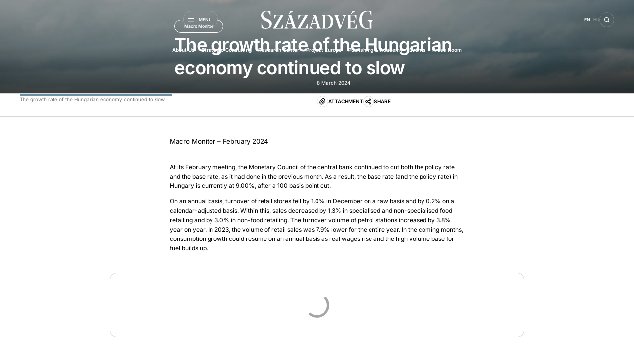

--- FILE ---
content_type: text/html; charset=UTF-8
request_url: https://szazadveg.hu/en/cikkek/the-growth-rate-of-the-hungarian-economy-continued-to-slow/
body_size: 85196
content:
<!doctype html>
<html lang="en-GB">
<head>
	<meta charset="UTF-8">
	<meta name="viewport" content="width=device-width, initial-scale=1">
	<link rel="profile" href="https://gmpg.org/xfn/11">
	<title>The growth rate of the Hungarian economy continued to slow - Századvég</title>
<link rel="alternate" href="https://szazadveg.hu/en/cikkek/the-growth-rate-of-the-hungarian-economy-continued-to-slow/" hreflang="en" />
<link rel="alternate" href="https://szazadveg.hu/cikkek/a-magyar-gazdasag-novekedesi-uteme-valtozatlanul-lassult/" hreflang="hu" />
<meta name="dc.title" content="The growth rate of the Hungarian economy continued to slow - Századvég">
<meta name="dc.description" content="&nbsp; At its February meeting, the Monetary Council of the central bank continued to cut both the policy rate and the base rate, as it had done in the previous month. As a result, the base rate (and the policy rate) in Hungary is currently at 9.00%, after a 100 basis&hellip;">
<meta name="dc.relation" content="https://szazadveg.hu/en/cikkek/the-growth-rate-of-the-hungarian-economy-continued-to-slow/">
<meta name="dc.source" content="https://szazadveg.hu/">
<meta name="dc.language" content="en_GB">
<meta name="description" content="&nbsp; At its February meeting, the Monetary Council of the central bank continued to cut both the policy rate and the base rate, as it had done in the previous month. As a result, the base rate (and the policy rate) in Hungary is currently at 9.00%, after a 100 basis&hellip;">
<meta name="robots" content="index, follow, max-snippet:-1, max-image-preview:large, max-video-preview:-1">
<link rel="canonical" href="https://szazadveg.hu/en/cikkek/the-growth-rate-of-the-hungarian-economy-continued-to-slow/">
<meta property="og:url" content="https://szazadveg.hu/en/cikkek/the-growth-rate-of-the-hungarian-economy-continued-to-slow/">
<meta property="og:site_name" content="Századvég">
<meta property="og:locale" content="en_GB">
<meta property="og:locale:alternate" content="hu_HU">
<meta property="og:type" content="article">
<meta property="article:author" content="">
<meta property="article:publisher" content="">
<meta property="og:title" content="The growth rate of the Hungarian economy continued to slow">
<meta property="og:description" content="At its February meeting, the Monetary Council of the central bank continued to cut both the policy rate and the base rate, as it had done in the previous month. As a result, the base rate (and the policy rate) in Hungary is currently at 9.00%, after a 100 basis point cut.">
<meta property="og:image" content="https://szazadveg.hu/wp-content/uploads/2023/09/novekedo_magyar_gazdasag.webp">
<meta property="og:image:secure_url" content="https://szazadveg.hu/wp-content/uploads/2023/09/novekedo_magyar_gazdasag.webp">
<meta property="og:image:width" content="2560">
<meta property="og:image:height" content="1440">
<meta property="fb:pages" content="">
<meta property="fb:admins" content="">
<meta property="fb:app_id" content="">
<meta name="twitter:card" content="summary">
<meta name="twitter:site" content="">
<meta name="twitter:creator" content="">
<meta name="twitter:title" content="The growth rate of the Hungarian economy continued to slow">
<meta name="twitter:description" content="At its February meeting, the Monetary Council of the central bank continued to cut both the policy rate and the base rate, as it had done in the previous month. As a result, the base rate (and the policy rate) in Hungary is currently at 9.00%, after a 100 basis point cut.">
<meta name="twitter:image" content="https://szazadveg.hu/wp-content/uploads/2023/09/novekedo_magyar_gazdasag.webp">

<link rel="alternate" type="application/rss+xml" title="Századvég &raquo; Feed" href="https://szazadveg.hu/en/feed/" />
<link rel="alternate" title="oEmbed (JSON)" type="application/json+oembed" href="https://szazadveg.hu/wp-json/oembed/1.0/embed?url=https%3A%2F%2Fszazadveg.hu%2Fen%2Fcikkek%2Fthe-growth-rate-of-the-hungarian-economy-continued-to-slow%2F&#038;lang=en" />
<link rel="alternate" title="oEmbed (XML)" type="text/xml+oembed" href="https://szazadveg.hu/wp-json/oembed/1.0/embed?url=https%3A%2F%2Fszazadveg.hu%2Fen%2Fcikkek%2Fthe-growth-rate-of-the-hungarian-economy-continued-to-slow%2F&#038;format=xml&#038;lang=en" />
<style id='wp-img-auto-sizes-contain-inline-css'>
img:is([sizes=auto i],[sizes^="auto," i]){contain-intrinsic-size:3000px 1500px}
/*# sourceURL=wp-img-auto-sizes-contain-inline-css */
</style>
<link data-minify="1" rel='stylesheet' id='hello-elementor-theme-style-css' href='https://szazadveg.hu/wp-content/cache/min/1/wp-content/themes/hello-elementor/assets/css/theme.css?ver=1769354705' media='all' />
<link data-minify="1" rel='stylesheet' id='jet-menu-hello-css' href='https://szazadveg.hu/wp-content/cache/min/1/wp-content/plugins/jet-menu/integration/themes/hello-elementor/assets/css/style.css?ver=1769354705' media='all' />
<style id='wp-emoji-styles-inline-css'>

	img.wp-smiley, img.emoji {
		display: inline !important;
		border: none !important;
		box-shadow: none !important;
		height: 1em !important;
		width: 1em !important;
		margin: 0 0.07em !important;
		vertical-align: -0.1em !important;
		background: none !important;
		padding: 0 !important;
	}
/*# sourceURL=wp-emoji-styles-inline-css */
</style>
<link rel='stylesheet' id='wp-block-library-css' href='https://szazadveg.hu/wp-includes/css/dist/block-library/style.min.css?ver=6.9' media='all' />
<style id='wpseopress-local-business-style-inline-css'>
span.wp-block-wpseopress-local-business-field{margin-right:8px}

/*# sourceURL=https://szazadveg.hu/wp-content/plugins/wp-seopress-pro/public/editor/blocks/local-business/style-index.css */
</style>
<style id='wpseopress-table-of-contents-style-inline-css'>
.wp-block-wpseopress-table-of-contents li.active>a{font-weight:bold}

/*# sourceURL=https://szazadveg.hu/wp-content/plugins/wp-seopress-pro/public/editor/blocks/table-of-contents/style-index.css */
</style>
<style id='global-styles-inline-css'>
:root{--wp--preset--aspect-ratio--square: 1;--wp--preset--aspect-ratio--4-3: 4/3;--wp--preset--aspect-ratio--3-4: 3/4;--wp--preset--aspect-ratio--3-2: 3/2;--wp--preset--aspect-ratio--2-3: 2/3;--wp--preset--aspect-ratio--16-9: 16/9;--wp--preset--aspect-ratio--9-16: 9/16;--wp--preset--color--black: #000000;--wp--preset--color--cyan-bluish-gray: #abb8c3;--wp--preset--color--white: #ffffff;--wp--preset--color--pale-pink: #f78da7;--wp--preset--color--vivid-red: #cf2e2e;--wp--preset--color--luminous-vivid-orange: #ff6900;--wp--preset--color--luminous-vivid-amber: #fcb900;--wp--preset--color--light-green-cyan: #7bdcb5;--wp--preset--color--vivid-green-cyan: #00d084;--wp--preset--color--pale-cyan-blue: #8ed1fc;--wp--preset--color--vivid-cyan-blue: #0693e3;--wp--preset--color--vivid-purple: #9b51e0;--wp--preset--gradient--vivid-cyan-blue-to-vivid-purple: linear-gradient(135deg,rgb(6,147,227) 0%,rgb(155,81,224) 100%);--wp--preset--gradient--light-green-cyan-to-vivid-green-cyan: linear-gradient(135deg,rgb(122,220,180) 0%,rgb(0,208,130) 100%);--wp--preset--gradient--luminous-vivid-amber-to-luminous-vivid-orange: linear-gradient(135deg,rgb(252,185,0) 0%,rgb(255,105,0) 100%);--wp--preset--gradient--luminous-vivid-orange-to-vivid-red: linear-gradient(135deg,rgb(255,105,0) 0%,rgb(207,46,46) 100%);--wp--preset--gradient--very-light-gray-to-cyan-bluish-gray: linear-gradient(135deg,rgb(238,238,238) 0%,rgb(169,184,195) 100%);--wp--preset--gradient--cool-to-warm-spectrum: linear-gradient(135deg,rgb(74,234,220) 0%,rgb(151,120,209) 20%,rgb(207,42,186) 40%,rgb(238,44,130) 60%,rgb(251,105,98) 80%,rgb(254,248,76) 100%);--wp--preset--gradient--blush-light-purple: linear-gradient(135deg,rgb(255,206,236) 0%,rgb(152,150,240) 100%);--wp--preset--gradient--blush-bordeaux: linear-gradient(135deg,rgb(254,205,165) 0%,rgb(254,45,45) 50%,rgb(107,0,62) 100%);--wp--preset--gradient--luminous-dusk: linear-gradient(135deg,rgb(255,203,112) 0%,rgb(199,81,192) 50%,rgb(65,88,208) 100%);--wp--preset--gradient--pale-ocean: linear-gradient(135deg,rgb(255,245,203) 0%,rgb(182,227,212) 50%,rgb(51,167,181) 100%);--wp--preset--gradient--electric-grass: linear-gradient(135deg,rgb(202,248,128) 0%,rgb(113,206,126) 100%);--wp--preset--gradient--midnight: linear-gradient(135deg,rgb(2,3,129) 0%,rgb(40,116,252) 100%);--wp--preset--font-size--small: 13px;--wp--preset--font-size--medium: 20px;--wp--preset--font-size--large: 36px;--wp--preset--font-size--x-large: 42px;--wp--preset--spacing--20: 0.44rem;--wp--preset--spacing--30: 0.67rem;--wp--preset--spacing--40: 1rem;--wp--preset--spacing--50: 1.5rem;--wp--preset--spacing--60: 2.25rem;--wp--preset--spacing--70: 3.38rem;--wp--preset--spacing--80: 5.06rem;--wp--preset--shadow--natural: 6px 6px 9px rgba(0, 0, 0, 0.2);--wp--preset--shadow--deep: 12px 12px 50px rgba(0, 0, 0, 0.4);--wp--preset--shadow--sharp: 6px 6px 0px rgba(0, 0, 0, 0.2);--wp--preset--shadow--outlined: 6px 6px 0px -3px rgb(255, 255, 255), 6px 6px rgb(0, 0, 0);--wp--preset--shadow--crisp: 6px 6px 0px rgb(0, 0, 0);}:root { --wp--style--global--content-size: 800px;--wp--style--global--wide-size: 1200px; }:where(body) { margin: 0; }.wp-site-blocks > .alignleft { float: left; margin-right: 2em; }.wp-site-blocks > .alignright { float: right; margin-left: 2em; }.wp-site-blocks > .aligncenter { justify-content: center; margin-left: auto; margin-right: auto; }:where(.wp-site-blocks) > * { margin-block-start: 24px; margin-block-end: 0; }:where(.wp-site-blocks) > :first-child { margin-block-start: 0; }:where(.wp-site-blocks) > :last-child { margin-block-end: 0; }:root { --wp--style--block-gap: 24px; }:root :where(.is-layout-flow) > :first-child{margin-block-start: 0;}:root :where(.is-layout-flow) > :last-child{margin-block-end: 0;}:root :where(.is-layout-flow) > *{margin-block-start: 24px;margin-block-end: 0;}:root :where(.is-layout-constrained) > :first-child{margin-block-start: 0;}:root :where(.is-layout-constrained) > :last-child{margin-block-end: 0;}:root :where(.is-layout-constrained) > *{margin-block-start: 24px;margin-block-end: 0;}:root :where(.is-layout-flex){gap: 24px;}:root :where(.is-layout-grid){gap: 24px;}.is-layout-flow > .alignleft{float: left;margin-inline-start: 0;margin-inline-end: 2em;}.is-layout-flow > .alignright{float: right;margin-inline-start: 2em;margin-inline-end: 0;}.is-layout-flow > .aligncenter{margin-left: auto !important;margin-right: auto !important;}.is-layout-constrained > .alignleft{float: left;margin-inline-start: 0;margin-inline-end: 2em;}.is-layout-constrained > .alignright{float: right;margin-inline-start: 2em;margin-inline-end: 0;}.is-layout-constrained > .aligncenter{margin-left: auto !important;margin-right: auto !important;}.is-layout-constrained > :where(:not(.alignleft):not(.alignright):not(.alignfull)){max-width: var(--wp--style--global--content-size);margin-left: auto !important;margin-right: auto !important;}.is-layout-constrained > .alignwide{max-width: var(--wp--style--global--wide-size);}body .is-layout-flex{display: flex;}.is-layout-flex{flex-wrap: wrap;align-items: center;}.is-layout-flex > :is(*, div){margin: 0;}body .is-layout-grid{display: grid;}.is-layout-grid > :is(*, div){margin: 0;}body{padding-top: 0px;padding-right: 0px;padding-bottom: 0px;padding-left: 0px;}a:where(:not(.wp-element-button)){text-decoration: underline;}:root :where(.wp-element-button, .wp-block-button__link){background-color: #32373c;border-width: 0;color: #fff;font-family: inherit;font-size: inherit;font-style: inherit;font-weight: inherit;letter-spacing: inherit;line-height: inherit;padding-top: calc(0.667em + 2px);padding-right: calc(1.333em + 2px);padding-bottom: calc(0.667em + 2px);padding-left: calc(1.333em + 2px);text-decoration: none;text-transform: inherit;}.has-black-color{color: var(--wp--preset--color--black) !important;}.has-cyan-bluish-gray-color{color: var(--wp--preset--color--cyan-bluish-gray) !important;}.has-white-color{color: var(--wp--preset--color--white) !important;}.has-pale-pink-color{color: var(--wp--preset--color--pale-pink) !important;}.has-vivid-red-color{color: var(--wp--preset--color--vivid-red) !important;}.has-luminous-vivid-orange-color{color: var(--wp--preset--color--luminous-vivid-orange) !important;}.has-luminous-vivid-amber-color{color: var(--wp--preset--color--luminous-vivid-amber) !important;}.has-light-green-cyan-color{color: var(--wp--preset--color--light-green-cyan) !important;}.has-vivid-green-cyan-color{color: var(--wp--preset--color--vivid-green-cyan) !important;}.has-pale-cyan-blue-color{color: var(--wp--preset--color--pale-cyan-blue) !important;}.has-vivid-cyan-blue-color{color: var(--wp--preset--color--vivid-cyan-blue) !important;}.has-vivid-purple-color{color: var(--wp--preset--color--vivid-purple) !important;}.has-black-background-color{background-color: var(--wp--preset--color--black) !important;}.has-cyan-bluish-gray-background-color{background-color: var(--wp--preset--color--cyan-bluish-gray) !important;}.has-white-background-color{background-color: var(--wp--preset--color--white) !important;}.has-pale-pink-background-color{background-color: var(--wp--preset--color--pale-pink) !important;}.has-vivid-red-background-color{background-color: var(--wp--preset--color--vivid-red) !important;}.has-luminous-vivid-orange-background-color{background-color: var(--wp--preset--color--luminous-vivid-orange) !important;}.has-luminous-vivid-amber-background-color{background-color: var(--wp--preset--color--luminous-vivid-amber) !important;}.has-light-green-cyan-background-color{background-color: var(--wp--preset--color--light-green-cyan) !important;}.has-vivid-green-cyan-background-color{background-color: var(--wp--preset--color--vivid-green-cyan) !important;}.has-pale-cyan-blue-background-color{background-color: var(--wp--preset--color--pale-cyan-blue) !important;}.has-vivid-cyan-blue-background-color{background-color: var(--wp--preset--color--vivid-cyan-blue) !important;}.has-vivid-purple-background-color{background-color: var(--wp--preset--color--vivid-purple) !important;}.has-black-border-color{border-color: var(--wp--preset--color--black) !important;}.has-cyan-bluish-gray-border-color{border-color: var(--wp--preset--color--cyan-bluish-gray) !important;}.has-white-border-color{border-color: var(--wp--preset--color--white) !important;}.has-pale-pink-border-color{border-color: var(--wp--preset--color--pale-pink) !important;}.has-vivid-red-border-color{border-color: var(--wp--preset--color--vivid-red) !important;}.has-luminous-vivid-orange-border-color{border-color: var(--wp--preset--color--luminous-vivid-orange) !important;}.has-luminous-vivid-amber-border-color{border-color: var(--wp--preset--color--luminous-vivid-amber) !important;}.has-light-green-cyan-border-color{border-color: var(--wp--preset--color--light-green-cyan) !important;}.has-vivid-green-cyan-border-color{border-color: var(--wp--preset--color--vivid-green-cyan) !important;}.has-pale-cyan-blue-border-color{border-color: var(--wp--preset--color--pale-cyan-blue) !important;}.has-vivid-cyan-blue-border-color{border-color: var(--wp--preset--color--vivid-cyan-blue) !important;}.has-vivid-purple-border-color{border-color: var(--wp--preset--color--vivid-purple) !important;}.has-vivid-cyan-blue-to-vivid-purple-gradient-background{background: var(--wp--preset--gradient--vivid-cyan-blue-to-vivid-purple) !important;}.has-light-green-cyan-to-vivid-green-cyan-gradient-background{background: var(--wp--preset--gradient--light-green-cyan-to-vivid-green-cyan) !important;}.has-luminous-vivid-amber-to-luminous-vivid-orange-gradient-background{background: var(--wp--preset--gradient--luminous-vivid-amber-to-luminous-vivid-orange) !important;}.has-luminous-vivid-orange-to-vivid-red-gradient-background{background: var(--wp--preset--gradient--luminous-vivid-orange-to-vivid-red) !important;}.has-very-light-gray-to-cyan-bluish-gray-gradient-background{background: var(--wp--preset--gradient--very-light-gray-to-cyan-bluish-gray) !important;}.has-cool-to-warm-spectrum-gradient-background{background: var(--wp--preset--gradient--cool-to-warm-spectrum) !important;}.has-blush-light-purple-gradient-background{background: var(--wp--preset--gradient--blush-light-purple) !important;}.has-blush-bordeaux-gradient-background{background: var(--wp--preset--gradient--blush-bordeaux) !important;}.has-luminous-dusk-gradient-background{background: var(--wp--preset--gradient--luminous-dusk) !important;}.has-pale-ocean-gradient-background{background: var(--wp--preset--gradient--pale-ocean) !important;}.has-electric-grass-gradient-background{background: var(--wp--preset--gradient--electric-grass) !important;}.has-midnight-gradient-background{background: var(--wp--preset--gradient--midnight) !important;}.has-small-font-size{font-size: var(--wp--preset--font-size--small) !important;}.has-medium-font-size{font-size: var(--wp--preset--font-size--medium) !important;}.has-large-font-size{font-size: var(--wp--preset--font-size--large) !important;}.has-x-large-font-size{font-size: var(--wp--preset--font-size--x-large) !important;}
:root :where(.wp-block-pullquote){font-size: 1.5em;line-height: 1.6;}
/*# sourceURL=global-styles-inline-css */
</style>
<link data-minify="1" rel='stylesheet' id='hello-elementor-css' href='https://szazadveg.hu/wp-content/cache/min/1/wp-content/themes/hello-elementor/assets/css/reset.css?ver=1769354705' media='all' />
<link data-minify="1" rel='stylesheet' id='hello-elementor-header-footer-css' href='https://szazadveg.hu/wp-content/cache/min/1/wp-content/themes/hello-elementor/assets/css/header-footer.css?ver=1769354705' media='all' />
<link data-minify="1" rel='stylesheet' id='jet-fb-option-field-select-css' href='https://szazadveg.hu/wp-content/cache/min/1/wp-content/plugins/jetformbuilder/modules/option-field/assets/build/select.css?ver=1769354705' media='all' />
<link data-minify="1" rel='stylesheet' id='jet-fb-option-field-checkbox-css' href='https://szazadveg.hu/wp-content/cache/min/1/wp-content/plugins/jetformbuilder/modules/option-field/assets/build/checkbox.css?ver=1769354705' media='all' />
<link data-minify="1" rel='stylesheet' id='jet-fb-option-field-radio-css' href='https://szazadveg.hu/wp-content/cache/min/1/wp-content/plugins/jetformbuilder/modules/option-field/assets/build/radio.css?ver=1769354705' media='all' />
<link data-minify="1" rel='stylesheet' id='jet-fb-advanced-choices-css' href='https://szazadveg.hu/wp-content/cache/min/1/wp-content/plugins/jetformbuilder/modules/advanced-choices/assets/build/main.css?ver=1769354705' media='all' />
<link data-minify="1" rel='stylesheet' id='jet-fb-wysiwyg-css' href='https://szazadveg.hu/wp-content/cache/min/1/wp-content/plugins/jetformbuilder/modules/wysiwyg/assets/build/wysiwyg.css?ver=1769354705' media='all' />
<link data-minify="1" rel='stylesheet' id='jet-fb-switcher-css' href='https://szazadveg.hu/wp-content/cache/min/1/wp-content/plugins/jetformbuilder/modules/switcher/assets/build/switcher.css?ver=1769354705' media='all' />
<link data-minify="1" rel='stylesheet' id='font-awesome-all-css' href='https://szazadveg.hu/wp-content/cache/min/1/wp-content/plugins/jet-menu/assets/public/lib/font-awesome/css/all.min.css?ver=1769354705' media='all' />
<link rel='stylesheet' id='font-awesome-v4-shims-css' href='https://szazadveg.hu/wp-content/plugins/jet-menu/assets/public/lib/font-awesome/css/v4-shims.min.css?ver=5.12.0' media='all' />
<link data-minify="1" rel='stylesheet' id='jet-menu-public-styles-css' href='https://szazadveg.hu/wp-content/cache/min/1/wp-content/plugins/jet-menu/assets/public/css/public.css?ver=1769354705' media='all' />
<link data-minify="1" rel='stylesheet' id='jet-popup-frontend-css' href='https://szazadveg.hu/wp-content/cache/min/1/wp-content/plugins/jet-popup/assets/css/jet-popup-frontend.css?ver=1769354705' media='all' />
<link rel='stylesheet' id='elementor-frontend-css' href='https://szazadveg.hu/wp-content/uploads/elementor/css/custom-frontend.min.css?ver=1769354704' media='all' />
<style id='elementor-frontend-inline-css'>
.elementor-27526 .elementor-element.elementor-element-b73edb7:not(.elementor-motion-effects-element-type-background), .elementor-27526 .elementor-element.elementor-element-b73edb7 > .elementor-motion-effects-container > .elementor-motion-effects-layer{background-image:url("https://szazadveg.hu/wp-content/uploads/2023/09/novekedo_magyar_gazdasag.webp");}
/*# sourceURL=elementor-frontend-inline-css */
</style>
<link rel='stylesheet' id='widget-image-css' href='https://szazadveg.hu/wp-content/plugins/elementor/assets/css/widget-image.min.css?ver=3.34.2' media='all' />
<link rel='stylesheet' id='widget-nav-menu-css' href='https://szazadveg.hu/wp-content/uploads/elementor/css/custom-pro-widget-nav-menu.min.css?ver=1769354704' media='all' />
<link rel='stylesheet' id='widget-heading-css' href='https://szazadveg.hu/wp-content/plugins/elementor/assets/css/widget-heading.min.css?ver=3.34.2' media='all' />
<link data-minify="1" rel='stylesheet' id='swiper-css' href='https://szazadveg.hu/wp-content/cache/min/1/wp-content/plugins/elementor/assets/lib/swiper/v8/css/swiper.min.css?ver=1769354705' media='all' />
<link rel='stylesheet' id='e-swiper-css' href='https://szazadveg.hu/wp-content/plugins/elementor/assets/css/conditionals/e-swiper.min.css?ver=3.34.2' media='all' />
<link rel='stylesheet' id='widget-progress-tracker-css' href='https://szazadveg.hu/wp-content/plugins/elementor-pro/assets/css/widget-progress-tracker.min.css?ver=3.34.2' media='all' />
<link rel='stylesheet' id='e-sticky-css' href='https://szazadveg.hu/wp-content/plugins/elementor-pro/assets/css/modules/sticky.min.css?ver=3.34.2' media='all' />
<link rel='stylesheet' id='widget-share-buttons-css' href='https://szazadveg.hu/wp-content/plugins/elementor-pro/assets/css/widget-share-buttons.min.css?ver=3.34.2' media='all' />
<link rel='stylesheet' id='e-apple-webkit-css' href='https://szazadveg.hu/wp-content/uploads/elementor/css/custom-apple-webkit.min.css?ver=1769354704' media='all' />
<link rel='stylesheet' id='widget-spacer-css' href='https://szazadveg.hu/wp-content/plugins/elementor/assets/css/widget-spacer.min.css?ver=3.34.2' media='all' />
<link rel='stylesheet' id='widget-divider-css' href='https://szazadveg.hu/wp-content/plugins/elementor/assets/css/widget-divider.min.css?ver=3.34.2' media='all' />
<link rel='stylesheet' id='e-animation-fadeIn-css' href='https://szazadveg.hu/wp-content/plugins/elementor/assets/lib/animations/styles/fadeIn.min.css?ver=3.34.2' media='all' />
<link rel='stylesheet' id='e-popup-css' href='https://szazadveg.hu/wp-content/plugins/elementor-pro/assets/css/conditionals/popup.min.css?ver=3.34.2' media='all' />
<link rel='stylesheet' id='elementor-post-11-css' href='https://szazadveg.hu/wp-content/uploads/elementor/css/post-11.css?ver=1769354704' media='all' />
<link rel='stylesheet' id='cpel-language-switcher-css' href='https://szazadveg.hu/wp-content/plugins/connect-polylang-elementor/assets/css/language-switcher.min.css?ver=2.5.5' media='all' />
<link data-minify="1" rel='stylesheet' id='jet-engine-frontend-css' href='https://szazadveg.hu/wp-content/cache/min/1/wp-content/plugins/jet-engine/assets/css/frontend.css?ver=1769354705' media='all' />
<link rel='stylesheet' id='elementor-post-27403-css' href='https://szazadveg.hu/wp-content/uploads/elementor/css/post-27403.css?ver=1769354706' media='all' />
<link rel='stylesheet' id='elementor-post-27111-css' href='https://szazadveg.hu/wp-content/uploads/elementor/css/post-27111.css?ver=1769354706' media='all' />
<link rel='stylesheet' id='elementor-post-27526-css' href='https://szazadveg.hu/wp-content/uploads/elementor/css/post-27526.css?ver=1769354706' media='all' />
<link rel='stylesheet' id='elementor-post-1441-css' href='https://szazadveg.hu/wp-content/uploads/elementor/css/post-1441.css?ver=1769354711' media='all' />
<link rel='stylesheet' id='elementor-post-983-css' href='https://szazadveg.hu/wp-content/uploads/elementor/css/post-983.css?ver=1769354711' media='all' />
<link rel='stylesheet' id='elementor-post-34620-css' href='https://szazadveg.hu/wp-content/uploads/elementor/css/post-34620.css?ver=1769354703' media='all' />
<link rel='stylesheet' id='jquery-chosen-css' href='https://szazadveg.hu/wp-content/plugins/jet-search/assets/lib/chosen/chosen.min.css?ver=1.8.7' media='all' />
<link data-minify="1" rel='stylesheet' id='jet-search-css' href='https://szazadveg.hu/wp-content/cache/min/1/wp-content/plugins/jet-search/assets/css/jet-search.css?ver=1769354705' media='all' />
<link data-minify="1" rel='stylesheet' id='elementor-gf-local-roboto-css' href='https://szazadveg.hu/wp-content/cache/min/1/wp-content/uploads/elementor/google-fonts/css/roboto.css?ver=1769354705' media='all' />
<link data-minify="1" rel='stylesheet' id='elementor-gf-local-robotoslab-css' href='https://szazadveg.hu/wp-content/cache/min/1/wp-content/uploads/elementor/google-fonts/css/robotoslab.css?ver=1769354705' media='all' />
<link data-minify="1" rel='stylesheet' id='elementor-gf-local-inter-css' href='https://szazadveg.hu/wp-content/cache/min/1/wp-content/uploads/elementor/google-fonts/css/inter.css?ver=1769354705' media='all' />
<link data-minify="1" rel='stylesheet' id='elementor-gf-local-karla-css' href='https://szazadveg.hu/wp-content/cache/min/1/wp-content/uploads/elementor/google-fonts/css/karla.css?ver=1769354705' media='all' />
<script src="https://szazadveg.hu/wp-includes/js/jquery/jquery.min.js?ver=3.7.1" id="jquery-core-js"></script>
<script src="https://szazadveg.hu/wp-includes/js/jquery/jquery-migrate.min.js?ver=3.4.1" id="jquery-migrate-js"></script>
<script src="https://szazadveg.hu/wp-includes/js/imagesloaded.min.js?ver=6.9" id="imagesLoaded-js"></script>
<link rel="https://api.w.org/" href="https://szazadveg.hu/wp-json/" /><link rel="alternate" title="JSON" type="application/json" href="https://szazadveg.hu/wp-json/wp/v2/cikkek/33683" /><link rel="EditURI" type="application/rsd+xml" title="RSD" href="https://szazadveg.hu/xmlrpc.php?rsd" />
<meta name="generator" content="WordPress 6.9" />
<link rel='shortlink' href='https://szazadveg.hu/?p=33683' />
<meta name="generator" content="Elementor 3.34.2; features: e_font_icon_svg; settings: css_print_method-external, google_font-enabled, font_display-swap">
<!-- Start cookieyes banner --> <script id="cookieyes" type="text/javascript" src="https://cdn-cookieyes.com/client_data/6bb41784365fabd510fcafd384ca2aae/script.js"></script> <!-- End cookieyes banner -->

<!-- Meta Pixel Code -->
<script>
!function(f,b,e,v,n,t,s)
{if(f.fbq)return;n=f.fbq=function(){n.callMethod?
n.callMethod.apply(n,arguments):n.queue.push(arguments)};
if(!f._fbq)f._fbq=n;n.push=n;n.loaded=!0;n.version='2.0';
n.queue=[];t=b.createElement(e);t.async=!0;
t.src=v;s=b.getElementsByTagName(e)[0];
s.parentNode.insertBefore(t,s)}(window, document,'script',
'https://connect.facebook.net/en_US/fbevents.js');
fbq('init', '1147266392966526');
fbq('track', 'PageView');
</script>
<noscript><img alt="" height="1" width="1" style="display:none"
src="https://www.facebook.com/tr?id=1147266392966526&ev=PageView&noscript=1"
/></noscript>
<!-- End Meta Pixel Code -->

<!-- Google tag (gtag.js) -->
<script async src="https://www.googletagmanager.com/gtag/js?id=G-0ZK8C70JSB"></script>
<script>
  window.dataLayer = window.dataLayer || [];
  function gtag(){dataLayer.push(arguments);}
  gtag('js', new Date());

  gtag('config', 'G-0ZK8C70JSB');
</script>
			<style>
				.e-con.e-parent:nth-of-type(n+4):not(.e-lazyloaded):not(.e-no-lazyload),
				.e-con.e-parent:nth-of-type(n+4):not(.e-lazyloaded):not(.e-no-lazyload) * {
					background-image: none !important;
				}
				@media screen and (max-height: 1024px) {
					.e-con.e-parent:nth-of-type(n+3):not(.e-lazyloaded):not(.e-no-lazyload),
					.e-con.e-parent:nth-of-type(n+3):not(.e-lazyloaded):not(.e-no-lazyload) * {
						background-image: none !important;
					}
				}
				@media screen and (max-height: 640px) {
					.e-con.e-parent:nth-of-type(n+2):not(.e-lazyloaded):not(.e-no-lazyload),
					.e-con.e-parent:nth-of-type(n+2):not(.e-lazyloaded):not(.e-no-lazyload) * {
						background-image: none !important;
					}
				}
			</style>
			<link rel="icon" href="https://szazadveg.hu/wp-content/uploads/2024/10/cropped-Szazadveg_favicon-32x32.png" sizes="32x32" />
<link rel="icon" href="https://szazadveg.hu/wp-content/uploads/2024/10/cropped-Szazadveg_favicon-192x192.png" sizes="192x192" />
<link rel="apple-touch-icon" href="https://szazadveg.hu/wp-content/uploads/2024/10/cropped-Szazadveg_favicon-180x180.png" />
<meta name="msapplication-TileImage" content="https://szazadveg.hu/wp-content/uploads/2024/10/cropped-Szazadveg_favicon-270x270.png" />
		<style id="wp-custom-css">
			html {
	scroll-behavior: smooth;
  }

  .grecaptcha-badge{
	  z-index: 99999;
  }
  


  .slick-track{
	  transition-delay: 10ms !important;
		margin-left: 0 !important;
		margin-right: 0 !important;
  }
  
  body.jet-popup-prevent-scroll{
	  overflow: auto;
  }
  
  body.jet-menu-body-blocker{
	  overflow-y: auto !important;
  }
  
  *:focus{
	  outline: none !important;
	  border: none !important;
	  box-shadow: none !important;
  }
  
  p:last-child{
	  margin: 0;
  }
  
  .elementor-icon-wrapper{
	  display: flex;
  }

.jet-listing-not-found{
	margin-top: 40rem;
}

.jet-list-tree{
display: flex;
flex-direction: column;
gap: 20rem;
}

.jet-checkboxes-list__row{
margin: 0 !important;
padding-top: 0 !important;
min-height: 31rem !important;
}

.jet-checkboxes-list-wrapper{
margin: 0 !important;
display: flex;
flex-direction: column;
gap: 20rem;
}

.jet-checkboxes-list__item .jet-checkboxes-list__button{
align-items: center;
}

.jet-checkboxes-list__item .jet-checkboxes-list__button .jet-checkboxes-list__decorator{
margin-right: 16rem !important;
width: 24rem !important;
height: 24rem !important;
min-width: 24rem !important;
min-height: 24rem !important;
max-width: 24rem !important;
max-height: 24rem !important;
}

.jet-checkboxes-list__button:hover span.jet-checkboxes-list__label {
text-decoration: underline;
}

.sorting-filter select{
cursor: pointer;
max-width: 250rem !important;
padding: 6rem 50rem 6rem 0rem !important;
 -webkit-appearance: none;
-moz-appearance: none;
appearance: none;
background-image: url("/wp-content/uploads/2025/04/sorting.svg");
background-repeat: no-repeat;
background-position: center right;
background-size: 34rem 34rem;
text-align: right;
border: none;
height: 34rem;
}


.sorting-filter select:hover,
.sorting-filter select:focus{
background-image: url("/wp-content/uploads/2025/04/download-arrow-down.svg");
border: none !important;
}

/*************************/

.form--hirlevel .elementor-form-fields-wrapper{
	margin-bottom: 0 !important;
}

.form--hirlevel .elementor-field-type-text label,
.form--hirlevel .elementor-field-type-email label{
	display: none;
}

.form--hirlevel .elementor-field-type-text input,
.form--hirlevel .elementor-field-type-email input{
	padding: 8rem 0rem 11rem 0rem;
}

.form--hirlevel .elementor-field-type-text input::placeholder,
.form--hirlevel .elementor-field-type-email input::placeholder{
	opacity: 1;
}

.form--hirlevel .elementor-field-type-text input:focus,
.form--hirlevel .elementor-field-type-email input:focus{
	border-bottom: 1px solid #000000 !important;
}

.form--hirlevel .elementor-field-group{
	margin-top: 20rem;
	margin-bottom: 20rem !important;
}


.form--hirlevel .elementor-field-type-checkbox{
	padding-bottom: 20rem;
	border-bottom: 1px solid #d8d8d8;
	margin-bottom: 40rem !important;
}

.form--hirlevel .elementor-field-type-checkbox .elementor-field-option{
	display: flex;
	flex-direction: row;
	flex-wrap: nowrap;
	gap: 16rem;
	padding: 10rem 0;
}

.form--hirlevel .elementor-field-group-field_459a0a3 > label{
	pointer-events: none;
	cursor: default;
}

.form--hirlevel .elementor-field-group-field_459a0a3 label p{
	font-size: 15rem;
	font-weight: 400;
	line-height: 1.5em;
	font-family: "Inter";
	color: #757575;
	margin-bottom: 16rem;
}

.form--hirlevel .elementor-field-type-acceptance{
	margin-top: 0rem;
	margin-bottom: 16rem !important;
}

.form--hirlevel .elementor-field-type-acceptance >label{
	display: none !important;
}

.form--hirlevel .elementor-field-type-acceptance .elementor-field-subgroup .elementor-field-option > label{
	font-size: 15rem !important;
	line-height: 1.5em !important;
	font-family: "Inter" !important;
	font-weight: 400 !important;
	position: relative;
	top: 4rem;
	
}

.form--hirlevel .elementor-field-type-acceptance .elementor-field-option{
	display: flex;
	flex-direction: row;
	flex-wrap: nowrap;
	align-items: flex-start;
	justify-content: flex-start;
	gap: 16rem;
}

.form--hirlevel input[type="checkbox"]{
	width: 24rem;
	height: 24rem;
	min-width: 24rem;
	min-height: 24rem;
	border-radius: 0;
	visibility: hidden;
	position: relative;
	top: 2rem;
}

.form--hirlevel input[type="checkbox"] + label{
	display: flex !important;
	flex-direction: row;
	user-select: none;
	gap: 16rem;
}

.form--hirlevel input[type="checkbox"] + label{
	position: relative;
	left: -40rem;
}

.form--hirlevel input[type="checkbox"] + label::before{
	content: "";
	background: #ffffff;
	width: 23rem;
	height: 23rem;
	min-width: 23rem;
	min-height: 23rem;
	box-sizing: border-box;
	display: block;
	visibility: visible;
	border: 1px solid #000000;
	position: relative;
	top: 2rem;
	cursor: pointer;
	border-radius: 10%;
}

.form--hirlevel input[type="checkbox"]:checked + label::before{
	content: "";
	background: url("/wp-content/uploads/2025/01/checkbox-checkmark.svg");
	display: block;
	visibility: visible;
	border: 1px solid #000000;
	background-position: center;
	background-size: contain;
	background-repeat: no-repeat;
}

.form--hirlevel .elementor-field-type-submit{
	margin-top: 24rem;
	margin-bottom: 0rem !important;
}

.cikkek .post_map {
	overflow:hidden;
}

.cikkek .post_map iframe {
	padding: 20px;
}
  
  .kutatasi-teruletek-ikon .elementor-heading-title{
	  height: 100rem;
	  width: 100rem;
	  border: 1px solid #000000;
	  border-radius: 50%;
	  display: flex;
	  flex-direction: column;
	  justify-content: center;
	  align-items: center;
  }
  
  .elementor-video{
	  border-radius: 12rem;
  }
  
  .ep-korabbi:focus{
	  border-top: 1px solid #000000 !important;
  }
  
  .cikk-iframe iframe{
	  display: block;
	  width: 100%;
	  max-width: 890rem;
	  min-height: 500rem;
	  height: auto;
	  border-radius: 10rem;
	  margin-top: 40rem;
  }
  
  .accordion-button{
	  transform: rotate(0deg);
	  width: 34rem;
	  height: 34rem;
	  background-color: #00000000;
	  border-radius: 100%;
	  cursor: pointer;
	  user-select: none;
	  border: 1px solid #00000033;
  }
  
  .accordion-button:hover{
	  border-color: #000000;
  }
  
  .accordion-button.active{
	  transform: rotate(45deg);
  }
  
  .accordion-item{
	  display: none;
  }
  
  .accordion-item.active{
	  display: flex;
  }
  
  .csatolmany-cim .jet-listing-dynamic-field__content{
	  word-break: break-all;
  }
  
  .cikkek-tag .jet-listing.jet-listing-dynamic-terms{
	  display: flex;
	  flex-direction: row;
	  gap: 4rem;
	  flex-wrap: wrap;
  }
  
  .tag-title h1::before{
	  content: "#";
	  font-weight: 700;
  }
  
  .cikkek-tag .jet-listing.jet-listing-dynamic-terms .jet-listing-dynamic-terms__link::before{
	  content: "#";
  }
  
  .prgoramterv-btn a{
	  display: flex;
	  flex-direction: row;
	  align-items: center;
	  gap: 8rem;
  }
  
  .prgoramterv-btn img{
	  border: 1px solid #000000;
	  border-radius: 50%;
	  min-width: 34rem !important;
	  min-height: 34rem !important;
	  width: 34rem !important;
	  height: 34rem !important;
  }
  
  .prgoramterv-btn a{
	  text-decoration: none !important;
	  font-family: "Inter";
	  font-size: 15rem;
	  line-height: 1.5em;
	  font-weight: 600;
	  text-transform: uppercase;
  }
  
  table{
	  margin-bottom: 0px;
  }
  
  li.lang-item {
	  display: none;
	  }
  
  
  .email-shortcode {
	  font-size:18rem;	
	  font-family:'Inter';
  }
  
  .email-shortcode-small {
	  font-size:15rem;
	  font-family:'Inter';
	  }
  
  .email-shortcode-small a {
	  text-decoration: underline;
  }
  
  .email-shortcode-small:hover a {
	  text-decoration: none;
  }
  
  .img-darker {
		  transition:400ms;
  }
  
  .img-darker:hover {
	  filter: brightness(0.5);
		  transition:400ms;
  }
  

  
  .munkatarsak-link-space {
	  word-break:break-word;
  }
  
  .munkatarsak-width {
	  width:293rem!important;
  }
  
  .unfold-button span.elementor-button-text::before {
	  content: "TOVÁBB";
  }
  
  .unfold-button.active span.elementor-button-text::before {
	  content: "VISSZA";
  }
  
  .unfold-button.en span.elementor-button-text::before {
	  content: "MORE";
  }
  
  .unfold-button.en.active span.elementor-button-text::before {
	  content: "LESS";
  }
  
  #tovabbi-referenciak svg {
	  width: 32rem;
	  height: 32rem;
  }
  
  #tovabbi-referenciak span.elementor-button-content-wrapper {
	  align-items: center;
  }
  
  #tovabbi-referenciak span.elementor-button-text {
	  padding: 6px 0;
  }
  
  .readmorebtn .elementor-tab-title a {
	  display: block;
	  text-align-last: center;
	  font-weight: 400;
	  text-align: center;
	  transition: all 0.25s ease;
	  color: #fff !important;
	  background-color: #000;
	  font-size: 13px !important;
	  padding: 10px 15px;
	  border-radius: 44px;
  }
  .readmorebtn .elementor-tab-title a:hover {
	  color: #000 !important;
	  background-color: #fff; 
	  border: 1px solid #000;
  } 
  .readmorebtn .elementor-tab-title.elementor-active::before {
	  content: '';
	  font-size: 13px;
	  font-weight: 400;
	  display: block;
	  text-align-last: left;
	  }
  .readmorebtn .elementor-toggle-item {
	  display: -webkit-box;
	  display: -ms-flexbox;
	  display: flex;
	  flex-direction: column-reverse;
  }
  .readmorebtn .elementor-tab-title.elementor-active a{
	  display:none;
  } 
  .readmorebtn .elementor-toggle .elementor-tab-title {
	  display: flex;
	  justify-content: left;
  }
  
  .jet-tricks-icon svg {
	  fill: none;
		  width: 34rem;
	  height: 34rem;
  }
  
  span.jet-unfold__button-text {
	  padding: 6px 0 6px 0;
  }
  
  .jet-unfold__button:not(:empty) {
	  gap: 8px;
  }
  
  .jet-unfold__trigger {
	  margin-top: 20px;
  }
  
  .elementor-tab-content {
	  text-align: -webkit-left;
  }
  
  .line-clamp-2-row .elementor-widget-container{
	  display: -webkit-box;
	-webkit-line-clamp: 2;
	-webkit-box-orient: vertical;  
	overflow: hidden;
  }
  
  .karrier-form .jet-form-builder-row{
	  margin-top: 40rem !important;
  }
  
  .karrier-form input[type="text"],
  .karrier-form input[type="email"],
  .karrier-form input[type="tel"]{
	  min-height: 51rem;
	  max-height: 51rem;
	  height: 51rem;
	  padding: 0rem !important;
  }
  
  
  .karrier-form .jet-form-builder__submit{
	  padding: 8rem 40rem !important;
  }
  
  .karrier-form input[type="text"]:focus,
  .karrier-form input[type="email"]:focus,
  .karrier-form input[type="tel"]:focus{
	  border-bottom: 1px solid #000000 !important;
  }
  
  
  .karrier-form .jet-form-builder-file-upload__fields,
  .karrier-form .jet-form-builder-file-upload__message,
  .kapcsolat-form input[type="file"]{
	  visibility: hidden;
	  min-height: 0px !important;
	  height: 0px !important;
	  max-height: 0px !important;
	  overflow: hidden !important;
  }
  
  .karrier-form .jet-form-builder-file-upload{
	  margin-top: 16rem;
  }
  
  .karrier-form .wp-block-columns.is-layout-flex.wp-container-3.wp-block-columns-is-layout-flex{
	  margin: 0 !important;
  }
  
  .karrier-form label[for="oneletrajz"],
  .karrier-form label[for="motivacios-level"]{
	  display: flex;
	  align-items: center;
	  gap: 8rem;
	  flex-wrap: nowrap;
	  cursor: pointer;
	  font-size: 15rem;
	  line-height: 1.5em;
	  font-family: "Inter";
	  font-weight: 600;
  }
  
  .karrier-form .jet-form-builder__required{
	  display: none;
  }
  
  .karrier-form label[for="oneletrajz"]::before,
  .karrier-form label[for="motivacios-level"]::before{
	  content: "";
	  background-image: url("/wp-content/uploads/2023/09/add-file-plus.svg");
	  background-repeat: no-repeat;
	  background-position: center center;
	  background-size: contain;
	  width: 34rem;
	  min-width: 34rem;
	  max-width: 34rem;
	  height: 34rem;
	  min-height: 34rem;
	  max-height: 34rem;
	  border: 1px solid #00000040;
	  border-radius: 50%;
  }
  
  .karrier-form label[for="oneletrajz"]:hover::before,
  .karrier-form label[for="motivacios-level"]:hover::before{
	  border: 1px solid #000000;
  }
  
  .karrier-form .jet-form-builder-file-upload__content {
	  min-height: auto;
  }
  
  input.addfile {
	  border: none!important;
	  background: url('/wp-content/uploads/2023/08/plus-black.svg') !important;
	  background-repeat: no-repeat !important;
	  background-position: center center !important;
	  background-size: contain !important;
  }
  
  .karrier-form .jet-form-builder-row{
	  padding: 0;
  }
  
  
  .karrier-form .jet-form-builder-file-upload__fields {
	  justify-content: left;
	  align-items: center;
	  display: flex;
	  gap: 8rem;
  }
  
  label.labeladdfile {
	  font-family: "Inter" !important;
	  font-size: 15rem !important;
	  font-weight: 600 !important;
	  text-transform: uppercase !important;
	  line-height: 1.5em !important;
  }
  
  input.addfile:hover {
	  background-color: transparent;
  }
  
  .karrier-form .jet-form-builder__field-label>span::before{
	  margin-right: 16rem;
  }
  
  .karrier-form .jet-form-builder__field-label>span:hover::before,
  .karrier-form .jet-form-builder__field-label>span:focus::before,
  .karrier-form .jet-form-builder__field-label>span::before{
	  border-color: #000000 !important;
  }
  
  .karrier-form  .jet-form-builder__field-label.for-checkbox span{
	  align-items: flex-start;
	  margin-bottom: 20rem;
	  font-size: 15rem;
	  line-height: 1.5em;
	  font-family: "Inter";
	  font-weight: 400;
  }
  
  .karrier-form  .jet-form-builder__field-label.for-checkbox span::before{
	  width: 24rem;
	  height: 24rem;
	  margin-right: 16rem !important;
  }
  
  .karrier-form .size-format{
	  font-size: 13rem;
	  font-weight: 600;
	  font-family: "Inter";
	  line-height: 1.2em;
	  color: #6F6F6F;
	  margin-top: 24rem;
	  margin-bottom: 40rem;
  }
  
  .header{
	  z-index: 10;
  }
  
  .header-home{
	  position: absolute;
	  top: 0;
	  left: 0;
	  right: 0;
  }
  
  .elementor-button-content-wrapper{
	  align-items: center;
  }
  
  .elementor-button-icon{
	  display: flex;
	  justify-content: center;
  }
  
  .header .main-menu .sub-menu {
	  border: 1px solid #d8d8d8 !important;
	  border-top: 0px !important;
  }
  
  .header .main-menu .sub-menu .menu-item a {
	  transition: all 0s ease !important;
  }
  
  .header .main-menu .sub-arrow{
	  display: none !important;
  }
  
  .header .main-menu .elementor-sub-item{
	  border: none;
  }
  
  .header .main-menu .menu-item a::after{
	  bottom: -1px;
  }
  
  .header .elementor-button-icon{
	  height: 18rem;
	  width: 18rem;
  }
  
  .footer-social-icon,
  .newsletter-social-icon{
	  max-height: 40rem;
	  height: 40rem;
	  min-height: 40rem;
	  min-width: 40rem !important;
	  width: 40rem;
	  max-width: 40rem !important;
	  cursor: pointer;
  }
  
  .footer-social-icon .elementor-icon,
  .newsletter-social-icon .elementor-icon{
	  padding: 10rem !important;
  }
  
  .footer-social-icon:hover .elementor-icon{
	  border-color: #000000 !important;
	  background-color: #000000 !important;
  }
  
  .footer-social-icon:hover .elementor-icon svg path{
	  fill: #ffffff !important;
  }
  
  .newsletter-social-icon:hover .elementor-icon{
	  border-color: #ffffff !important;
	  background-color: #ffffff !important;
  }
  
  .newsletter-social-icon:hover .elementor-icon svg path{
	  fill: #000000 !important;
  }
  
  .fooldal-top-slider{
	  position: relative;
  }
  
  .fooldal-top-slider .jet-listing-grid__item{
	  padding: 0 !important;
  }
  
  .fooldal-top-slider .slick-arrow{
	  margin: 0;
	  font-size: 0;
	  line-height: 0;
	  width: 34rem;
	  height: 34rem;
	  border-radius: 50%;
	  border: 1px solid #ffffff66;
  }
  
  .fooldal-top-slider .slick-arrow:hover{
	  border-color: #ffffff;
  }
  
  .fooldal-top-slider .prev-arrow svg,
  .fooldal-top-slider .next-arrow svg{
	  display: none;
  }
  
  
  .fooldal-top-slider .prev-arrow{
	  position: absolute;
	  bottom: 180rem !important;
	  right: 102rem !important;
	  top: unset !important;
	  left: unset !important;
	  width: 34rem;
	  height: 34rem;
  }
  
  
  .fooldal-top-slider .next-arrow{
	  position: absolute;
	  bottom: 180rem !important;
	  right: 60rem !important;
	  top: unset !important;
	  left: unset !important;
	  width: 34rem;
	  height: 34rem;
  }
  
  .fooldal-top-slider .prev-arrow::before{
	  content: "";
	  background: url('/wp-content/uploads/2023/08/slider-arrow-left.svg');
	  background-repeat: no-repeat;
	  background-size: contain;
	  background-position: center center;
	  width: 34rem;
	  height: 34rem;
  }
  
  .fooldal-top-slider .next-arrow::before{
	  content: "";
	  background: url('/wp-content/uploads/2023/08/slider-arrow-left.svg');
	  background-repeat: no-repeat;
	  background-size: contain;
	  background-position: center center;
	  width: 34rem;
	  height: 34rem;
  }
  
  .fooldal-top-slider .ken-burn{
	  position: absolute;
	  top: 0;
	  left: 0;
	  right: 0;
	  bottom: 0;
  }
  
  .fooldal-top-slider .slick-active .ken-burn{
	  animation: kenBurn 10s;
	  animation-delay: 1s;
	  animation-fill-mode: forwards;
  }
  
  @keyFrames kenBurn{
	  from{
		  transform: scale(1);
	  }
	  to{
		  transform: scale(1.05);
	  }
  }
  
  .newsletter-form .elementor-form-fields-wrapper{
	  display: flex;
	  flex-direction: row;
	  flex-wrap: nowrap;
	  gap: 20rem;
	  border-bottom: 1px solid #ffffff;
	  border-radius: 0;
	  height: 54rem;
  }
  
  .newsletter-form .elementor-form-fields-wrapper .elementor-field-type-email{
	  width: 100%;
	  align-items: flex-start;
  }
  
  .newsletter-form .elementor-form-fields-wrapper .elementor-field-type-email .elementor-field-textual{
	  padding: 0;
	  min-height: 30rem;
	  height: 30rem;
	  max-height: 30rem;
  }
  
  .newsletter-form .elementor-form-fields-wrapper input::placeholder{
	  opacity: 1;
  }
  
  .newsletter-form .elementor-form-fields-wrapper .elementor-field-type-submit,
  .newsletter-form .elementor-form-fields-wrapper .elementor-field-type-submit .elementor-button{
	  width: 34rem;
	  height: 34rem;
	  display: flex;
  }
  
  .newsletter-form .elementor-form-fields-wrapper .elementor-field-type-submit svg{
	  width: 34rem;
	  height: 34rem;
  }
  
  .newsletter-form .elementor-form-fields-wrapper .elementor-field-type-submit:hover svg rect{
	  stroke-opacity: 1 !important;
  }
  
  .linked-terms-black .jet-listing-dynamic-terms__link{
	  border: 1px solid #000000 !important;
  }
  
  .linked-terms-white .jet-listing-dynamic-terms__link{
	  border: 1px solid #ffffff !important;
  }
  
  .container-button {
	  border-top: 1px solid #d8d8d8 !important;
	  cursor: pointer;
	  transition: all .2s ease;
	  transition-delay: 0s !important;
  }
  
  .container-button.elementor-sticky--active,
  .container-button-red.elementor-sticky--active{
	  background: #ffffff;
	  border: none !important;
	  border-bottom: 1px solid #d8d8d8 !important;
	  z-index: 100;
  }
  
  .container-button.elementor-sticky--active p,
  .container-button-red.elementor-sticky--active p{
	  color: #000000;
  }
  
  .container-button.elementor-sticky--active .container-button-icon.white-bg-btn,
  .container-button-red.elementor-sticky--active .container-button-icon.white-bg-btn{
	  background: #000000;
  }
  
  .container-button.elementor-sticky--active .container-button-icon.white-bg-btn svg path,
  .container-button-red.elementor-sticky--active .container-button-icon.white-bg-btn svg path{
	  stroke: #ffffff;
  }
  
  
  .container-button.elementor-sticky--active:hover .container-button-icon.white-bg-btn svg path,
  .container-button-red.elementor-sticky--active:hover .container-button-icon.white-bg-btn svg path{
	  stroke: #000000;
  }
  
  .container-button.elementor-sticky--active:hover p,
  .container-button-red.elementor-sticky--active:hover p{
	  color: #ffffff;
  }
  
  .container-button:hover,
  .container-button:focus{
	  background:#6B8FA3;
	  transition: all .2s ease;
	  transition-delay: 0s !important;
  }
  
  .container-button-red:hover,
  .container-button-red:focus{
	  background:#E26663;
  }
  
  .container-button:hover .container-button-icon {
	  background-color: #fff!important;
  }
  
  
  
  .container-button-icon {
	  position: relative;
	  min-width: 34rem;
	  min-height: 34rem;
	  width:34rem;
	  height:34rem;
	  background: #000;
	border-radius: 32rem;
	  overflow:hidden;
	  display: flex;
	  flex-wrap: nowrap;
  }
  
  .container-button-icon svg{
	  min-width: 34rem;
	  min-height: 34rem;
	  width: 34rem;
	  height: 34rem;
  }
  
  .container-button-icon .onhover{
	  position: absolute;
	  left: -40rem;
	  transition: all .2s ease;
  }
  
  .container-button-icon .oncurrent{
	  position: absolute;
	  right: 0rem;
	  transition: all .2s ease;
  }
  
  .container-button:hover .container-button-icon .onhover{
	  position: absolute;
	  left: 0rem;
	  transition: all .2s ease;
  }
  
  .container-button:hover .container-button-icon .oncurrent{
	  position: absolute;
	  right: -40rem;
	  transition: all .3s ease;
  }
  
  .container-button .container-button-icon.white-bg-btn{
	  background: #ffffff;
  }
  
  .container-button .container-button-icon.white-bg-btn svg path{
	  stroke: #000000;
  }
  
  
  .social-icon-list .elementor-icon:hover svg {
	  filter: brightness(0.1);
  }
  
  .elementor-share-btn {
	  height:34rem!important;
  }
  
  .elementor-share-btn__icon {
	  background-color: transparent!important;
	  border: 1px solid #d8d8d8;
		  width:34rem!important;
  }
  
  .elementor-share-btn:hover .elementor-share-btn__icon {
	  border-color: #000000!important;
  }
  
  .elementor-share-btn__text {
	  color: #000;
		  padding-right:0!important;
		  padding-left: 10rem!important;
  }
  
  .elementor-share-btn__icon .fa-facebook:before {
	  content: '';
	  background: url(/wp-content/uploads/2023/10/bxl-facebook-square.svg.svg);
	  background-position: center;
	  width: 18rem;
	  height: 18rem;
	  display: block;
  }
  
  .elementor-share-btn__icon .fa-linkedin:before {
	  content: '';
	  background: url(/wp-content/uploads/2023/10/bxl-linkedin-square.svg.svg);
	  background-position: center;
	  width: 18rem;
	  height: 18rem;
	  display: block;
  }
  
  .elementor-share-btn__icon .fa-twitter:before {
	  content: '';
	  background: url(/wp-content/uploads/2023/10/Frame-3430-1.svg);
	  background-position: center;
	  width: 18rem;
	  height: 18rem;
	  display: block;
  }
  
  .elementor-share-btn__icon .fa-envelope:before {
	  content: '';
	  background: url(/wp-content/uploads/2023/10/mail.svg);
	  background-position: center;
	  width: 20rem;
	  height: 20rem;
	  display: block;
  }
  
  .icon-button{
	  display: flex;
  }
  
  .icon-button svg {
	  width:34rem;
	  height: 34rem;
	  border: 1px solid #d8d8d8;
	  border-radius: 50%;
  }
  
  .icon-button:hover svg{
	  border-color: #000000;
  }
  
  .download-icon-button a{
	  gap: 8rem;
  }
  
  .download-icon-button svg{
	  width:34rem !important;
	  height: 34rem !important;
	  border: 1px solid #d8d8d8;
	  border-radius: 50%;
  }
  
  .download-icon-button:hover svg{
	  border-color: #000000;
  }
  
  .icon-button.unfold-button.x-button.active svg{
	  transform: rotate(45deg);
  }
  
  .icon-button.unfold-button.x-button span.elementor-button-text::before {
	  content: "TOVÁBB";
  }
  
  .icon-button.unfold-button.x-button.active span.elementor-button-text::before {
	  content: "KEVESEBB";
  }
  
  
  .icon-button.unfold-button.x-button.en span.elementor-button-text::before {
	  content: "MORE";
  }
  
  .icon-button.unfold-button.x-button.en.active span.elementor-button-text::before {
	  content: "LESS";
  }
  
  .link-button a {
	  text-align:left;
  }
  
  .link-color a {
	  color: #000!important;
		  text-decoration:underline;
  }
  
  .link-color:hover a {
		  text-decoration:none;
  }
  
  .munkatarsak-repeater .jet-listing-dynamic-repeater__items {
	  flex-direction: column;
  }
  
  .news-lead .elementor-widget-container{
	   display: -webkit-box;
	-webkit-line-clamp: 2;
	-webkit-box-orient: vertical;  
	overflow: hidden;
  }
  
  .infogram iframe,
  .infogram-embed iframe{
	  border-radius:20rem;
	  border:1px solid #d8d8d8!important;
  }
  
  .news-post-content .beagyazott-rendezveny{
	  margin: 60rem 0rem;
  }
  
  .news-post-content iframe {
	  border-radius:20rem;
	  border:1px solid #d8d8d8!important;
  }
  
  .news-post-content .infogram-embed{
	  margin: 60rem 0rem;
  }
  
  .news-post-content > .elementor-widget-container > p{
	  padding: 0rem 182rem;
  }
  
  .news-post-content > .elementor-widget-container > table.table-content {
	  margin: 60rem auto;
	  width: 891rem!important;
  }
  
  .news-post-content > .elementor-widget-container > ul,
  .news-post-content > .elementor-widget-container > ol{
	  padding: 0rem 182rem 0rem 222rem;
	  margin-bottom: 20rem;
  }
  
  .news-post-content > .elementor-widget-container{
	  padding: 0 !important;
  }
  
  .news-post-content > .elementor-widget-container p a,
  .news-post-lead a,
  .post-content .modszertan-blokk a{
	  color: #000;
	  text-decoration: underline;
  }
  
  .news-post-content > .elementor-widget-container p a:hover,
  .news-post-lead a:hover,
  .post-content .modszertan-blokk a:hover{
	  text-decoration: none;
  }

.post-content a{
		 color: #000;
	  text-decoration: underline;
}
  
.post-content a:hover{
	  text-decoration: none;
  }


  .news-post-content > .elementor-widget-container > .p-img{
	  padding: 0rem 0rem;
	  margin: 60rem 0rem;
	  display: flex;
  }
  
  .news-post-content > .elementor-widget-container > .p-img img{
	  width: 100%;
	  height: auto;
	  object-fit: contain;
  }
  
  .news-post-content > .elementor-widget-container > h2{
	  padding: 0rem 182rem;
	  margin: 60rem 0rem;
	  font-size: 40rem;
	  line-height: 1.2em;
	  letter-spacing: -0.02em;
	  font-weight: 700;
  }
  
  .news-post-content > .elementor-widget-container > h5{
	  padding: 12rem 182rem 12rem 201rem;
	  margin: 60rem 0rem;
	  position: relative;
		  font-size: 24rem;
	  line-height: 1.2em;
	  letter-spacing: -0.02em;
	  font-weight: 700;
  }
  
  .news-post-content > .elementor-widget-container > h5::before{
	  content: "";
	  position: absolute;
	  left: 182rem;
	  top: 0;
	  bottom: 0;
	  border-left: 1px solid #d8d8d8;
  }
  
  .news-post-content > .elementor-widget-container > blockquote{
	  margin: 60rem 182rem;
	  padding: 12rem 0rem 12rem 39rem;
	  border-left: 1px solid #d8d8d8;
  }
  
  .news-post-content > .elementor-widget-container > blockquote p{
	  font-size: 30rem;
	  line-height: 1.2em;
	  letter-spacing: 0em;
	  font-weight: 400;
	  font-family: 'Noe Display';
	  margin-bottom: 20rem;
  }
  
  .news-post-content > .elementor-widget-container > blockquote p:last-child{
	  margin: 0rem;
  }
  
  .news-post-content > .elementor-widget-container > blockquote p em{
	  font-size: 18rem;
	  line-height: 1.4em;
	  letter-spacing: 0em;
	  font-weight: 400;
	  font-family: 'Inter';
  }
  
  .modszertani-megjegyzes-blokk--title ul{
	  padding-left: 8rem;
	  position: relative;
	  left: 16rem;
  }
  
  .modszertani-megjegyzes-blokk--icon{
	   cursor: pointer;
  }
  
  .modszertani-megjegyzes-blokk--icon.active{
	   transform: rotate(45deg);
	  transition: all 0.2s ease-in-out;
  }
  
  .modszertani-megjegyzes-blokk--icon svg path{
	  transform: rotate(0deg);
	  transition: all 0.2s ease-in-out;
	  transform-origin: center center;
  }
  
  
  .modszertani-megjegyzes-blokk--icon.active svg path{
	  transform: rotate(90deg);
	  transition: all 0.2s ease-in-out;
	  transform-origin: center center;
  }
  
  .modszertani-megjegyzes-blokk--description .elementor-widget-container{
	   display: -webkit-box;
	-webkit-line-clamp: 2;
	-webkit-box-orient: vertical;  
	overflow: hidden;
  
  }
  
  .modszertani-megjegyzes-blokk--description.active .elementor-widget-container{
	   display: unset;
	-webkit-line-clamp: unset;
	-webkit-box-orient: unset;  
	overflow: visible;
  }
  
  .modszertan-blokk ol{
	  padding-left: 16rem;
  }
  
  .modszertan-blokk p{
	  margin: 0;
  }
  
  .modszertan-blokk ul{
	  padding-left: 4rem;
  }
  
  .modszertan-blokk--title ul{
	  padding-left: 8rem;
	  position: relative;
	  left: 16rem;
  }
  
  .download-button-box{
	  min-width: 114rem;
  }
  
  .download-button svg{
	  width: 34rem;
	  height: 34rem;
  }
  
  .download-button{
	  cursor: pointer;
  }
  
  .menu-popup .jet-mobile-menu-cover{
	  z-index: 9998 !important;
  }
  
  .menu-popup .jet-mobile-menu__container{
	  z-index: 9999 !important;
  }
  
  .menu-popup-white .jet-mobile-menu__toggle{
	  border: 1px solid #ffffff33 !important;
  }
  
  .menu-popup-black .jet-mobile-menu__toggle{
	  border: 1px solid #00000033 !important;
  }
  
  .menu-popup-white .jet-mobile-menu__toggle:hover{
	  border: 1px solid #ffffff !important;
	  background-color: #ffffff !important;
  }
  
  .menu-popup-black .jet-mobile-menu__toggle:hover{
	  border: 1px solid #000000 !important;
	  background-color: #000000 !important;
  }
  
  .menu-popup-white .jet-mobile-menu__toggle:hover .jet-mobile-menu__toggle-text{
	  color: #000000 !important;
  }
  
  
  .menu-popup-black .jet-mobile-menu__toggle:hover .jet-mobile-menu__toggle-text{
	  color: #ffffff !important;
  }
  
  .menu-popup-white .jet-mobile-menu__toggle:hover svg rect{
	  fill: #000000 !important;
  }
  
  .menu-popup-black .jet-mobile-menu__toggle:hover svg rect{
	  fill: #ffffff !important;
  }
  
  .menu-popup .jet-mobile-menu__toggle{
	  padding: 12rem 18rem 12rem 12rem !important;
	  border-radius: 100rem !important;
  }
  
  .menu-popup .jet-mobile-menu__toggle-icon svg{
	  width: 18rem !important;
	  height: 18rem !important;
  }
  
  .menu-popup .jet-mobile-menu__item{
	  padding: 6rem 16rem 6rem 60rem !important;
  }
  
  .menu-popup .jet-dropdown-arrow svg{
	  width: 34rem !important;
	  height: 34rem !important;
  }
  
  .menu-popup .jet-mobile-menu__controls{
	  justify-content: flex-start;
	  padding: 38rem 16rem 38rem 60rem !important;
	  min-height: 120rem !important;
  }
  
  .menu-popup .jet-mobile-menu__controls .jet-mobile-menu__back[aria-label="Close Menu"]{
	  padding: 12rem 18rem 12rem 12rem !important;
	  border: 1px solid #00000033 !important;
	  border-radius: 100rem !important;
  }
  
  .menu-popup .jet-mobile-menu__controls .jet-mobile-menu__back[aria-label="Close Menu"]:hover{
	  border: 1px solid #000000 !important;
	  background-color: #000000 !important;
  }
  
  .menu-popup .jet-mobile-menu__controls .jet-mobile-menu__back[aria-label="Close Menu"]:hover::after{
	  color: #ffffff !important;
  }
  
  .menu-popup .jet-mobile-menu__controls .jet-mobile-menu__back[aria-label="Close Menu"]:hover svg rect{
	  fill: #ffffff !important;
  }
  
  .menu-popup .jet-mobile-menu__controls .jet-mobile-menu__back[aria-label="Close Menu"]::after{
	  content: "Menü";
	  color: #000000;
	  font-size: 13rem;
	  font-family: "Inter" !important;
	  font-weight:600;
	  text-transform:uppercase;
	  line-height: 1.2em;
	  letter-spacing: 0;
	  margin-left: 13rem;
  }
  
  .menu-popup-en .jet-mobile-menu__controls .jet-mobile-menu__back[aria-label="Close Menu"]::after{
	  content: "Menu";
	  color: #000000;
	  font-size: 13rem;
	  font-family: "Inter" !important;
	  font-weight:600;
	  text-transform:uppercase;
	  line-height: 1.2em;
	  letter-spacing: 0;
	  margin-left: 13rem;
  }
  
  
  
  .menu-popup .jet-mobile-menu__controls .jet-mobile-menu__back[aria-label="Back to Prev Items"] span{
	  color: #000000;
	  font-size: 15rem;
	  font-family: "Inter" !important;
	  text-transform: uppercase;
	  font-weight: 600 !important;
	  line-height: 1.5em !important;
	  letter-spacing: 0;
	  margin-left: 8rem;
  }
  
  .menu-popup .jet-mobile-menu__controls .jet-mobile-menu__back[aria-label="Back to Prev Items"] svg {
	  width: 34rem;
	height: 34rem;
	border: 1px solid #d8d8d8;
	border-radius: 50%;
  }
  
  .menu-popup .jet-mobile-menu__controls .jet-mobile-menu__back[aria-label="Back to Prev Items"]:hover svg {
	  border-color: #000000;
  }
  
  .menu-popup .jet-mobile-menu__controls .jet-mobile-menu__back[aria-label="Back to Prev Items"] svg g path{
	  stroke: #000000;
  }
  
  .menu-popup .jet-mobile-menu__controls .jet-mobile-menu__back[aria-label="Back to Prev Items"] svg rect{
	  stroke: #d8d8d8 !important;
	  stroke-opacity: 1 !important;
  }
  
  .menu-popup .jet-mobile-menu__controls .jet-mobile-menu__back[aria-label="Back to Prev Items"]:hover svg rect{
	  stroke: #000000 !important;
	  stroke-opacity: 1 !important;
  }
  
  .menu-popup .jet-mobile-menu__controls .jet-mobile-menu__back[aria-label="Close Menu"]{
	  padding: 12rem 18rem 12rem 12rem !important;
	  border: 1px solid #00000033 !important;
	  border-radius: 100rem !important;
  }
  
  .menu-popup .jet-mobile-menu__item-inner .jet-dropdown-arrow{
	  width: 34rem !important;
	  height: 34rem !important;
  }
  
  .menu-popup .jet-mobile-menu__item-inner .jet-dropdown-arrow svg circle{
	  stroke: #d8d8d8;
  }
  
  .menu-popup .jet-mobile-menu__item--sub-trigger-item:hover .jet-mobile-menu__item-inner .jet-dropdown-arrow svg circle{
	  stroke: #000000;
  }
  
  .menu-popup li{
	  cursor: pointer;
  }
  
  .menu-popup .jet-mobile-menu__item--sub-trigger-item:first-child{
	  border-top: 1px solid #d8d8d8;
  }
  
  .menu-popup .jet-mobile-menu-cover{
	  background: #00000066;
  }
  
  .menu-popup a,
  .menu-popup a jet-menu-label{
	  width: 100%;
  }
  
  .menu-popup .jet-mobile-menu__item--sub-trigger-item .jet-dropdown-arrow{
	  border: 1px solid #d8d8d8;
	  border-radius: 50%;
  }
  
  .menu-popup .jet-mobile-menu__item--sub-trigger-item:hover .jet-dropdown-arrow{
	  border-color: #000000;
  }
  
  .jet-mobile-menu__container-inner::-webkit-scrollbar{
	  width: 4rem;
  }
  
  .jet-mobile-menu__container-inner,
  .jet-popup__container-inner,
  .jet-popup__container{
	  width: 627rem !important;
	  min-width: 627rem !important;
	  max-width: 627rem !important;
	  opacity: 1 !important;
  }
  
  .jet-mobile-menu__container-inner::-webkit-scrollbar-thumb {
	  background: #000000; 
	border-radius: 10rem;
  }
  
  .jet-mobile-menu__container-inner::-webkit-scrollbar-thumb:hover {
	background: #000000; 
	border-radius: 10rem;
  }
  
  .jet-mobile-menu__container-inner::-webkit-scrollbar-track {
	border-radius: 10rem;
	background: #F8F8F8; 
	border-radius: 10rem;
  }
  
  
  .kutatasi-teruletek .jet-listing-grid__items {
	  padding:0rem!important
  }
  
  .jatszd-vissza-slider.kutatasi-teruletek-piac .prev-arrow {
	  right: 64rem!important;
  }
  
  .jatszd-vissza-slider.kutatasi-teruletek-piac .next-arrow {
	  right: 20rem !important;
  }
  
  .jatszd-vissza-slider .jet-listing-grid__items{
	  padding: 0rem 0rem 114rem 0rem;
  }
  
  .jatszd-vissza-slider{
	  position: relative;
  }
  
  .jatszd-vissza-slider .slick-arrow{
	  margin: 0;
	  font-size: 0;
	  line-height: 0;
	  width: 34rem;
	  height: 34rem;
	  border-radius: 50%;
	  border: 1px solid #d8d8d8;
  }
  
  .jatszd-vissza-slider .slick-arrow:hover{
	  border-color: #000000;
  }
  
  .jatszd-vissza-slider .prev-arrow svg,
  .jatszd-vissza-slider .next-arrow svg{
	  display: none;
  }
  
  
  .jatszd-vissza-slider .prev-arrow{
	  position: absolute;
	  bottom: 0rem !important;
	  right: 102rem !important;
	  top: unset !important;
	  left: unset !important;
	  width: 34rem;
	  height: 34rem;
	  background: #ffffff;
  }
  
  
  .jatszd-vissza-slider .next-arrow{
	  position: absolute;
	  bottom: 0rem !important;
	  right: 60rem !important;
	  top: unset !important;
	  left: unset !important;
	  width: 34rem;
	  height: 34rem;
	  background: #ffffff;
  }
  
  .jatszd-vissza-slider .prev-arrow::before{
	  content: "";
	  background: url('/wp-content/uploads/2023/09/arrow-left-black.svg');
	  background-repeat: no-repeat;
	  background-size: contain;
	  background-position: center center;
	  width: 34rem;
	  height: 34rem;
  }
  
  .jatszd-vissza-slider .next-arrow::before{
	  content: "";
	  background: url('/wp-content/uploads/2023/09/arrow-left-black.svg');
	  background-repeat: no-repeat;
	  background-size: contain;
	  background-position: center center;
	  width: 34rem;
	  height: 34rem;
  }
  
  
  .search-button-black .elementor-button{
	  border: 1px solid #00000033 !important;
	  background-color: #00000000 !important;
	  transition: all 0s ease !important;
  }
  
  .search-button-black:hover .elementor-button{
	  border: 1px solid #000000 !important;
	  background-color: #000000 !important;
  }
  
  .search-button-black:hover .elementor-button svg path{
	  stroke: #ffffff !important;
  }
  
  .search-button-white .elementor-button{
	  border: 1px solid #ffffff33 !important;
	  background-color: #ffffff00 !important;
	  transition: all 0s ease !important;
  }
  
  .search-button-white:hover .elementor-button{
	  border: 1px solid #ffffff !important;
	  background-color: #ffffff !important;
  }
  
  .search-button-white:hover .elementor-button svg path{
	  stroke: #000000 !important;
  }
  
  .pagination-filter .jet-filters-pagination{
	  display: flex;
	  gap: 8rem;
  }
  
  .pagination-filter .jet-filters-pagination .jet-filters-pagination__link{
	  display: flex;
	  justify-content: center;
	  align-items: center;
	  width: 34rem;
	  height: 34rem;
  }
  
  .pagination-filter .jet-filters-pagination .jet-filters-pagination__item.next .jet-filters-pagination__link{
	  background-image: url("/wp-content/uploads/2023/09/arrow-right-black.svg");
	  background-repeat: no-repeat;
	  background-position: center center;
	  background-size: 34rem 34rem;
  }
  
  
  .pagination-filter .jet-filters-pagination .jet-filters-pagination__item.prev .jet-filters-pagination__link{
	  background-image: url("/wp-content/uploads/2023/09/arrow-left-black.svg") !important;
	  background-repeat: no-repeat;
	  background-position: center center;
	  background-size: 34rem 34rem;
  }
  
  
  input[type=search]::-ms-clear {
	  display: none;
	  width: 0;
	  height: 0;
  }
  input[type=search]::-ms-reveal {
	  display: none;
	  width:0; 
	  height: 0;
  }
  
  input[type="search"]::-webkit-search-decoration,
  input[type="search"]::-webkit-search-cancel-button,
  input[type="search"]::-webkit-search-results-button,
  input[type="search"]::-webkit-search-results-decoration {
	  display: none; 
  }
  
  .karrier-listing-terms .jet-listing.jet-listing-dynamic-terms{
	  display: flex;
	  gap: 20rem;
  }
  
  .karrier-listing-terms .jet-listing.jet-listing-dynamic-terms .jet-listing-dynamic-terms__link::before{
	  content: "#";
  }
  
  .karrier-listing-description .elementor-widget-container{
	  display: -webkit-box;
	-webkit-line-clamp: 2;
	-webkit-box-orient: vertical;  
	overflow: hidden;
  }
  
  .karrier-accordion .elementor-accordion-item:first-child{
	  display: none;
  }
  
  .karrier-accordion .elementor-accordion-item{
	  border-top: 1px solid #d8d8d8 !important
  }
  
  .karrier-accordion .elementor-tab-title{
	  display: flex;
	  flex-direction: row-reverse;
	  justify-content: space-between;
  }
  
  .karrier-accordion .elementor-tab-title .elementor-accordion-icon,
  .karrier-accordion .elementor-tab-title .elementor-accordion-icon{
	  float: unset !important;
	  min-width: 34rem;
  }
  
  .karrier-accordion .elementor-tab-title .elementor-accordion-icon .elementor-accordion-icon-closed svg,
  .karrier-accordion .elementor-tab-title .elementor-accordion-icon .elementor-accordion-icon-opened svg{
	  width: 34rem;
	  height: 34rem;
  }
  
  .karrier-accordion .elementor-tab-title .elementor-accordion-icon .elementor-accordion-icon-closed svg,
  .karrier-accordion .elementor-tab-title .elementor-accordion-icon .elementor-accordion-icon-opened svg{
	  fill: #00000000 !important;
  }
  
  .rendezveny-listing-img{
	  height: 245rem;
  }
  
  .play-icon-program svg{
	  width: 24rem !important;
	  height: 24rem !important;
	  margin: 4rem 0rem;
  }
  
  .card-hover .card-img-hover{
	  transform: scale(1);
	  transition: all 1s ease;
	  transition-delay: 0s;
  }
  
  .card-hover:hover .card-img-hover{
	  transform: scale(1.05);
	  transition: all 1s ease;
	  transition-delay: 0s;
  }
  
  .opacity-bg{
	  position: absolute;
	  top: 0;
	  left: 0;
	  right: 0;
	  bottom: 0;
	  opacity: 0.2;
  }

.opacity-bg-gondolatfigyelo{
	opacity: 1;
}
  
  .linear-bg-0{
	  position: absolute;
	  top: 0;
	  left: 0;
	  right: 0;
	  bottom: 0;
	  opacity: 0.2;
  }
  
  .linear-bg-180{
	  position: absolute;
	  top: 0;
	  left: 0;
	  right: 0;
	  bottom: 0;
	  opacity: 0.5;
  }
  
  .select-filter select{
	  padding: 9rem 60rem 8rem 20rem !important;
	   -webkit-appearance: none;
	 -moz-appearance: none;
	 appearance: none;
	  background-image: url("/wp-content/uploads/2023/09/select-chevron-down.svg");
	  background-repeat: no-repeat;
	  background-position: center right 7px;
	  background-size: 34rem 34rem;
  }
  
  .select-filter select:focus,
  .search-filter input:focus{
	  border: 1px solid #000000 !important;
  }
  
  .search-filter input{
	  padding: 9rem 60rem 8rem 20rem !important;
	   -webkit-appearance: none !important;
	 -moz-appearance: none !important;
	 appearance: none !important;
	  background-image: url("/wp-content/uploads/2023/09/search-input.svg");
	  background-repeat: no-repeat;
	  background-position: center right 7px;
	  background-size: 34rem 34rem;
  }
  
  .search-filter .jet-search-filter__input-clear,
  .search-filter  .jet-search-filter__input-loading{
	  position: absolute !important;
	  right: 12rem !important;
	  top: 8rem !important;
	  margin-top: 0rem !important;
	  background: #ffffff;
  }
  
  .search-filter  .jet-search-filter__input-loading{
	  top: 12rem !important;
	  margin-top: 0rem !important;
  }
  
  .arrow-btn .elementor-button{
	  min-width: 34rem;
	  max-width: 34rem;
	  width: 34rem;
	  height: 34rem;
	  min-height: 34rem;
	  max-height: 34rem;
	  padding: 0;
	  border-radius: 50%;
	  background-color: #000000;
	  background-image: url("/wp-content/uploads/2023/08/slider-arrow-right.svg");
	  background-position: center center;
	  background-repeat: no-repeat;
	  background-size: contain;
  }
  
  .arrow-btn .elementor-button:hover{
	  border-radius: 50%;
	  background-color: #6B8FA3;
  }
  
  .unfold-button{
	  cursor: pointer;
  }
  
  .unfold-button.active svg{
	  transform: rotate(180deg);
  }
  
  .egeszsegugy-kutatas {
	  padding-bottom: 114rem;
  }
  
  .egeszsegugy-kutatas .prev-arrow, .egeszsegugy-kutatas .next-arrow {
	  bottom: -114rem!important;
  }
  
  .carousel-kutatasi-teruletek a.jet-carousel__item-link img {
	  width: 100rem!important;
		  margin-bottom: 40rem;
	  float: left;
  }
  
  .carousel-kutatasi-teruletek .slick-arrow {
	  border: 1px solid #d8d8d8!important;
  }
  
  .carousel-kutatasi-teruletek .slick-arrow:hover {
	  border-color: #000000!important;
  }
  
  .carousel-kutatasi-teruletek .jet-carousel .jet-arrow svg {
	  width: 34rem;
	  height: 34rem;
  }
  
  .carousel-kutatasi-teruletek .jet-carousel .jet-arrow.prev-arrow {
	  position: absolute;
	  bottom: -120rem !important;
	  right: 64rem !important;
	  top: unset !important;
	  left: unset !important;
	  width: 34rem;
	  height: 34rem;
	  background: #ffffff;
  }
  
  .carousel-kutatasi-teruletek .jet-carousel .jet-arrow.next-arrow {
	  position: absolute;
	  bottom: -120rem !important;
	  right: 24rem !important;
	  top: unset !important;
	  left: unset !important;
	  width: 34rem;
	  height: 34rem;
	  background: #ffffff;
  }
  
  .carousel-kutatasi-teruletek a.jet-carousel__item-button {
	  cursor: pointer;
	  display: flex;
	flex-direction: row;
	align-items: center;
	  padding: 0;
  }
  
  .carousel-kutatasi-teruletek a.jet-carousel__item-button:before {
	  content: '';
	  background: url('/wp-content/uploads/2023/08/arrow-right-outline-black.svg');
	  width: 34rem;
	  height: 34rem;
	  display: inline-block;
	  margin-right: 8rem;
  }
  
  .carousel-kutatasi-teruletek .jet-carousel__item-text {
	  display: -webkit-box;
	-webkit-line-clamp: 4;
	-webkit-box-orient: vertical;  
	overflow: hidden;
  }
  
  .line-clamp-4-row-2 .elementor-widget-container{
	  display: -webkit-box;
	-webkit-line-clamp: 4;
	-webkit-box-orient: vertical;  
	overflow: hidden;
  }
  
  .line-clamp-4-row .elementor-widget-container{
	  display: -webkit-box;
	-webkit-line-clamp: 4;
	-webkit-box-orient: vertical;  
	overflow: hidden;
	  transition: all 1s ease;
  }
  
  .line-clamp-4-row.active .elementor-widget-container{
	  display: -webkit-box;
	-webkit-line-clamp: unset;
	-webkit-box-orient: vertical;  
	overflow: hidden;
	  transition: all 1s ease;
  }
  
  .day-btn{
	  user-select: none;
	  cursor: pointer;
  }
  
  .day-btn.active .elementor-widget-container{
	  background: #000000;
  }
  
  .day-btn.active .elementor-widget-container .jet-listing-dynamic-field__content{
	  color: #ffffff !important;
  }
  
  .programs{
	  display: none;
  }
  
  .programs.active{
	  display: flex;
  }
  
	  .program-listing-1:last-child .jet-listing-grid .jet-listing-grid__item:last-child .e-parent,
	  .program-listing-2:last-child .jet-listing-grid .jet-listing-grid__item:last-child .e-parent{
		  border-bottom: 1px solid #d8d8d8;
	  }
	  
  .kompetenciak svg{
	  width: 34rem !important;
	  height: 34rem !important;
	  margin: 0 !important;
  }

	.kompetenciak svg path{
		fill: #6B8FA3;
	}
  
  .kompetenciak .elementor-icon-list-icon{
	  align-self: flex-start;
	  padding: 0 !important;
  }
  
  .kompetenciak .elementor-icon-list-text{
	  padding-left: 5rem !important;
  }
  
  
  .kapcsolat-form .jet-form-builder{
	  display: flex;
	  flex-direction: column;
	  gap: 40rem;
  }
  
  .kapcsolat-form .jet-form-builder-row{
	  margin-top: 0rem !important;
  }
  
  .kapcsolat-form input[type="text"],
  .kapcsolat-form input[type="email"],
  .kapcsolat-form input[type="tel"]{
	  min-height: 51rem;
	  max-height: 51rem;
	  height: 51rem;
	  padding: 10rem 0rem !important;
	  border-radius: 0px !important;
  }
  
  
  
  .kapcsolat-form .jet-form-builder-row {
	  padding: 0;
	  margin: 0 !important
  }
  
  .kapcsolat-form .jet-form-builder__submit{
	  padding: 8rem 40rem !important;
  }
  
  .kapcsolat-form input[type="text"]:focus,
  .kapcsolat-form input[type="email"]:focus,
  .kapcsolat-form input[type="tel"]:focus,
  .kapcsolat-form textarea:focus{
	  border-bottom: 1px solid #000000 !important;
  }
  
  .kapcsolat-form .wp-block-columns-is-layout-flex{
	  margin: 0 !important;
	  gap: 20rem;
  }
  
  .kapcsolat-form .jet-form-builder__required{
	  display: none;
  }
  
  .kapcsolat-form textarea{
	  min-height: 241rem;
  }
  
  .kapcsolat-form.jet-form-builder-row{
	  padding: 0;
  }
  
  .kapcsolat-form .jet-form-builder__field-label>span::before{
	  margin-right: 16rem;
  }
  
  .kapcsolat-form .jet-form-builder__field-label>span:hover::before,
  .kapcsolat-form .jet-form-builder__field-label>span:focus::before,
  .kapcsolat-form .jet-form-builder__field-label>span::before{
	  border-color: #000000 !important;
  }
  
  .kapcsolat-form  .jet-form-builder__field-label.for-checkbox span{
	  align-items: flex-start;
	  margin-bottom: 0rem;
	  font-size: 15rem;
	  line-height: 1.5em;
	  font-family: "Inter";
	  font-weight: 400;
  }
  
  .kapcsolat-form  .jet-form-builder__field-label.for-checkbox span::before{
	  width: 24rem;
	  height: 24rem;
	  margin-right: 16rem !important;
  }
  
  
   .europa-projekt-kategoria .elementor-widget-image{
	  transform: scale(1.0);
	  transition: transform 0.7s ease;
	  position: absolute;
	  top: 0;
	  left: 0;
	  right: 0;
	  bottom: 0;
  } 
  
  .europa-projekt-kategoria{
	  overflow: hidden;
  }
  
  .europa-projekt-kategoria:hover .elementor-widget-image{
	  transform: scale(1.1);
	  transition: transform 0.7s ease;
  }
  
  .munkatars-oneletrajz a::after{
	  content: ".pdf";
  }
  
  .munkatars-leiras h5	{
	  font-size:30rem;
	  line-height:1.2;
	  font-family:"NoeDisplay";
	  margin-bottom:60rem;
  }
  
  .icon-button.print{
	  cursor: pointer;
  }
  
  .jet-form-builder-row.field-has-error .error-message {
	  color: red;
		  font-family:'Inter';
		  font-weight: 600;
	  font-size: 13rem!important;
		  line-height: 1.2em;
		  padding: 10rem 0;
  }
  
  
  .color-link a {
	  color: #000;
	  text-decoration: underline;
	  word-break: break-word;
  }
  
   .color-link a:hover {
		  text-decoration:none;
  }
  
  .footer-link a {
	  color: #000!important;
  }
  
  .cikk-boritokep,
  .cover-bg{
	  background-repeat: no-repeat !important;
	  background-size: cover !important;
  }
  
  
  #jet-popup-2398 .close-search-popup,
  #jet-popup-27491 .close-search-popup{
	  width: 44rem;
	  height: 44rem;
	  position: absolute;
	  top: 38rem;
	  right: 60rem;
  }
  
  #jet-popup-2398 .jet-ajax-search__field,
  #jet-popup-27491 .jet-ajax-search__field{
	  height: 120rem;
	  padding: 38rem 124rem 38rem 60rem;
  }
  
  
  #jet-popup-2398 .elementor-2398 .elementor-element.elementor-element-f510542 .jet-ajax-search__results-item:last-child,
  #jet-popup-27491 .elementor-27491 .elementor-element.elementor-element-f510542 .jet-ajax-search__results-item:last-child{
	  border-bottom: 1px solid #d8d8d8 !important;
  }
  
  #jet-popup-2398 .jet-ajax-search__item-link,
  #jet-popup-27491 .jet-ajax-search__item-link{
	  padding: 20rem 60rem 20rem 60rem !important;
  }
  
  #jet-popup-2398 .jet-ajax-search__full-results,
  #jet-popup-27491 .jet-ajax-search__full-results{
	  padding: 40rem 60rem 40rem 60rem !important;
  }
  
  #jet-popup-2398 .jet-popup__container-inner::-webkit-scrollbar,
  #jet-popup-27491 .jet-popup__container-inner::-webkit-scrollbar{
	  width: 4rem;
  }
  
  #jet-popup-2398 .jet-popup__container-inner::-webkit-scrollbar-thumb,
  #jet-popup-27491 .jet-popup__container-inner::-webkit-scrollbar-thumb{
	  background: #000000; 
	border-radius: 10rem;
  }
  
  #jet-popup-2398 .jet-popup__container-inner::-webkit-scrollbar-thumb:hover,
  #jet-popup-27491 .jet-popup__container-inner::-webkit-scrollbar-thumb:hover{
	background: #000000; 
	border-radius: 10rem;
  }
  
  #jet-popup-2398 .jet-popup__container-inner::-webkit-scrollbar-track,
  #jet-popup-27491 .jet-popup__container-inner::-webkit-scrollbar-track{
	border-radius: 10rem;
	background: #F8F8F8; 
	border-radius: 10rem;
  }
  
  
  .jet-popup__inner{
		  justify-content: flex-end;
	  }
  
  .popup-regisztracio .close-registration-popup{
	  width: 44rem;
	  height: 44rem;
  }
  
  #jet-popup-2398 .jet-popup-action-button .jet-popup-action-button__text,
  #jet-popup-27491 .jet-popup-action-button .jet-popup-action-button__text,
  .popup-regisztracio .jet-popup-action-button .jet-popup-action-button__text{
	  width: 44rem;
	  height: 44rem;
	  border: 1px solid #d8d8d8;
	  border-radius: 50%;
	  display: flex;
	  justify-content: center;
	  align-items: center;
  }
  
  #jet-popup-2398 .jet-popup-action-button:hover .jet-popup-action-button__text,
  #jet-popup-27491 .jet-popup-action-button:hover .jet-popup-action-button__text,
  .popup-regisztracio .jet-popup-action-button:hover .jet-popup-action-button__text{
	  border-color: #000000;
  }
  
  #jet-popup-2398 .jet-popup-action-button__instance,
  #jet-popup-27491 .jet-popup-action-button__instance,
  .popup-regisztracio .jet-popup-action-button__instance{
	  padding: 0rem;
  }
  
  #jet-popup-2398 .jet-popup-action-button__text::after,
  #jet-popup-27491 .jet-popup-action-button__text::after,
  .popup-regisztracio .jet-popup-action-button__text::after{
	  content: "";
	  display: flex;
	  font-size: 0rem;
	  width: 18rem;
	  height: 18rem;
	  background: url("/wp-content/uploads/2023/07/close-popup.svg");
	  background-repeat: no-repeat;
	  background-size: containt;
	  background-position: center center;
  }
  
  .jet-popup__container{
	  min-height: 100svh !important;
	  height: auto !important
	  max-height: unset !important;
  }
  
  .jet-popup__container-inner{
	  padding: 0 !important;
  }
  
  .jet-popup__container-content div[data-elementor-type="jet-popup"]{
	  display: flex;
	  flex-direction: column;
	  gap: 38rem;
  }
  
  .popup-regisztracio{
	  padding: 38rem 60rem;
  }
  
  .popup-regisztracio .regisztracio-popup-box{
	  padding: 0;
  }
  
  .popup-regisztracio .regisztracio-popup-box .jet-form-builder .jet-form-builder-row{
	  margin-top: 40rem !important;
	  padding: 0;
  }
  
  .popup-regisztracio .regisztracio-popup-box input,
  .popup-regisztracio .regisztracio-popup-box select{
	  padding: 0 !important;
  }
  
  .popup-regisztracio h2{
	  font-size: 55rem;
	  font-weight: 600;
	  font-family: "Inter";
	  line-height: 1.3em;
	  letter-spacing: -0.02em;
	  margin: 0;
  }
  
  .popup-regisztracio input,
  .popup-regisztracio select{
	  min-height: 51rem !important;
	  height: 51rem !important;
	  max-height: 51rem !important;
  }
  
  .popup-regisztracio input:focus,
  .popup-regisztracio select:focus,
  .popup-regisztracio textarea:focus{
	  border-bottom: 1px solid #000000 !important;
  }
  
  .popup-regisztracio .jet-form-builder__field-label span{
	  gap: 16rem !important;
  }
  
  .popup-regisztracio .jet-form-builder__field-label>span::before{
	  margin-right: 0rem;
  }
  
  .popup-regisztracio .jet-form-builder__field-label>span:hover::before,
  .popup-regisztracio .jet-form-builder__field-label>span:focus::before,
  .popup-regisztracio .jet-form-builder__field-label>span::before{
	  border-color: #000000 !important;
  }
  
  .popup-regisztracio .jet-form-builder-row.field-type-checkbox-field{
	  margin: 0;
  }
  
  .popup-regisztracio .is-layout-constrained .wp-block-group__inner-container{
	  display: flex;
	  flex-direction: column;
	  gap: 20rem;
  }
  
  .popup-regisztracio .jet-form-builder__field-label.for-checkbox span{
	  align-items: flex-start;
  }
  
  .popup-regisztracio .wp-block-group__inner-container{
	  display: flex;
	  flex-direction: column;
	  gap: 20rem;
  }
  
  .popup-regisztracio .jet-form-builder__field-label.for-checkbox span::before{
	  width: 24rem;
	  height: 24rem;
	  position: relative;
	  top: 2rem;
  }
  
  .jet-popup__container-inner::-webkit-scrollbar{
	  width: 4rem;
  }
  
  .jet-popup__container-inner::-webkit-scrollbar-thumb{
	  background: #000000; 
	border-radius: 10rem;
  }
  
  .jet-popup__container-inner::-webkit-scrollbar-thumb:hover{
	background: #000000; 
	border-radius: 10rem;
  }
  
  .jet-popup__container-inner::-webkit-scrollbar-track{
	border-radius: 10rem;
	background: #F8F8F8; 
	border-radius: 10rem;
  }
  
  .popup-regisztracio .wp-block-group__inner-container{
	  margin-top: 40rem
  }
  .popup-regisztracio .wp-block-group__inner-container > .jet-form-builder-row.field-type-checkbox-field{
	  margin-top: 0 !important;
  }
  
  .popup-regisztracio .jet-form-builder__heading{
	  font-size: 22rem;
	  line-height: 1.3em;
	  letter-spacing: 0em;
	  font-family: "Inter";
	  font-weight: 600;
	  color: #000000;
  }
  
  .popup-regisztracio .jet-form-builder__label{
	  font-size: 15rem;
	  line-height: 1.5em;
	  letter-spacing: 0em;
	  font-family: "Inter";
	  font-weight: 400;
	  color: #6F6F6F;
  }
  
  .popup-regisztracio .field-type-radio-field .jet-form-builder__label{
	  margin-bottom: 8rem !important;
  }
  
  .popup-regisztracio .jet-form-builder-row.field-type-radio-field{
	  margin: 0;
  }
  
  
  .popup-regisztracio input[type="radio"]{
	  visibility: hidden;
	  width: 0rem;
	  height: 0rem;
  }
  
  .popup-regisztracio .jet-form-builder__field-label.for-radio span{
	  align-items: flex-start;
  }
  
  .popup-regisztracio .checkradio-wrap{
	  display: flex;
	  flex-direction: column;
	  gap: 8rem;
  }
  
  .popup-regisztracio .jet-form-builder__field-label.for-radio span::before{
	  border-radius: 50% !important;
	  width: 24rem;
	  height: 24rem;
	  position: relative;
	  top: 2rem;
  }
  
  .popup-regisztracio .radio-row .checkradio-wrap{
	  gap: 16rem !important;
  }
  
  .popup-regisztracio .radio-row .checkradio-wrap span{
	  gap: 4rem !important;
  }
  
  
  
  
  
  
  
  
  
  
  
  
  
  
  
  
  
  
  
  
  
  
  
  
  
  
  
  
  
  @media screen and (min-width: 0px){
	  html{
	  font-size: calc(100vw / 375);
	  }
		
  }
  
  @media screen and (min-width: 768px){
	  html{
	  font-size: calc(100vw / 768);
	  }
  }
  
  
  @media screen and (min-width: 1280px){
	  html{
	  font-size: calc(100vw / 1920);
	  }
  }
  
  @media screen and (min-width: 1921px){
	  html{
	  font-size: 1px;
	  }
  }
  
  
  
  
  
  
  
  
  @media screen and (max-width: 1279px){
		.form--hirlevel .elementor-field-type-acceptance .elementor-field-subgroup .elementor-field-option > label{
	font-size: 13rem !important;
}
		
.form--hirlevel .elementor-field-group-field_459a0a3 label p{
	font-size: 13rem;
}
	  
	  .kutatasi-teruletek-ikon .elementor-heading-title{
	  height: 80rem;
	  width: 80rem;
  }
	  
	  
	  
	  li.lang-item {
	  display: inline-block;
	  float: right;
		  background: none!important;
	  border: none!important;
		  margin-top:40rem!important;
		  margin-bottom:40rem!important;
	  }
	  
	  li.lang-item span.jet-menu-label {
	  font-size: 12rem !important;
	  line-height: 1.2em !important;
	  font-family: 'Inter'!important;
	  text-transform: uppercase;
	  font-weight: 600!important;
  }
	  
	  li.current-lang a.mobile-link.mobile-top-level-link {
	  opacity: 0.6;
	  }
	  
	  .menu-popup .jet-mobile-menu__item.lang-item {
	  padding: 0!important;
  }
	  
	  li.lang-item-hu {
	  margin-right: 4rem;
  }
	  
	  ul.jet-mobile-menu__items li:nth-last-child(2) {
	  margin-right: 16rem!important;
  }
	  
	  .email-shortcode {
	  font-size:15rem;
	  font-family: 'Inter';
  }
	  
	  .email-shortcode-small {
		  font-size:12rem;
		  font-family: 'Inter';
	  }
	  
	  .kapcsolat-form  .jet-form-builder__field-label.for-checkbox span{
	  align-items: flex-start;
	  display:block;
  }
	  
	  .elementor-share-btn {
	  height:28rem!important;
  }
  
  .elementor-share-btn__icon {
	  background-color: transparent!important;
	  border: 1px solid #d8d8d8;
		  width:28rem!important;
  }
	  
	  .news-post-content > .elementor-widget-container > table.table-content {
	  margin: 0 auto;
	  width: 100%!important;
  }
	  
	  .jet-form-builder-row.field-has-error .error-message {
	  font-size: 12rem!important;
  }
	  
	  body.jet-popup-prevent-scroll{
	  overflow: hidden;
  }
	  
		  .menu-popup .jet-mobile-menu__toggle{
		  padding: 9rem !important;
	  }
	  
	  .menu-popup .jet-mobile-menu__toggle .jet-mobile-menu__toggle-icon svg{
		  width: 12rem !important;
		  height: 12rem !important;
	  }
	  
	  .menu-popup .jet-mobile-menu__toggle-text{
		  display: none;
	  }
	  
	  .search-popup .elementor-button{
		  padding: 7.5rem !important;
	  }
	  
	  .search-popup .elementor-button-icon{
		  align-items: center;
	  }
	  
	  .search-popup .elementor-button svg{
		  width: 12rem;
		  height: 12rem;
	  }
	  
	  .container-button .container-button-icon,
	  .container-button .container-button-icon svg{
		  min-width: 28rem !important;
		  min-height: 28rem !important;
		  width: 28rem !important;
		  height: 28rem !important;
		  max-width: 28rem !important;
		  max-height: 28rem !important;
	  }
	  .munkatars-leiras h5	{
	  font-size:24rem;
	  margin-bottom:40rem;
  }
	  
	  .jet-mobile-menu__container-inner,
  .jet-popup__container-inner,
  .jet-popup__container{
	  width: 100vw !important;
	  min-width: 100vw !important;
	  max-width: 100vw !important;
  }
	  
	  .menu-popup .jet-mobile-menu__toggle{
	  padding: 9rem 9rem 9rem 9rem !important;
	  border-radius: 100rem !important;
  }
  
  .menu-popup .jet-mobile-menu__toggle-icon svg{
	  width: 12rem !important;
	  height: 12rem !important;
  }
  
  .menu-popup .jet-mobile-menu__item{
	  padding: 7rem 16rem 7rem 16rem !important;
  }
  
  .menu-popup .jet-dropdown-arrow svg{
	  width: 28rem !important;
	  height: 28rem !important;
  }
  
  .menu-popup .jet-mobile-menu__controls{
	  justify-content: flex-start;
	  padding: 16rem 16rem 16rem 16rem !important;
	  min-height: 64rem !important;
  }
  
  .menu-popup .jet-mobile-menu__controls .jet-mobile-menu__back[aria-label="Close Menu"]{
	  padding: 9rem 9rem 9rem 9rem !important;
  }
  
	  .menu-popup .jet-mobile-menu__controls .jet-mobile-menu__back[aria-label="Close Menu"] svg{
	  width: 12rem;
		  height: 12rem;
  }
  
  .menu-popup .jet-mobile-menu__controls .jet-mobile-menu__back[aria-label="Close Menu"]::after{
	  display: none;
  }
  
  
  .menu-popup .jet-mobile-menu__controls .jet-mobile-menu__back[aria-label="Back to Prev Items"] svg{
	  width: 28rem;
	  height: 28rem;
  }
  
  .menu-popup .jet-mobile-menu__controls .jet-mobile-menu__back[aria-label="Close Menu"]{
	  padding: 9rem 9rem 9rem 9rem 
  }
  
  .menu-popup .jet-mobile-menu__item-inner .jet-dropdown-arrow{
	  width: 28rem !important;
	  height: 28rem !important;
  }
  
  
  .icon-button svg {
	  width:28rem;
	  height: 28rem;
  }
  
  
  .download-icon-button svg{
	  width:28rem !important;
	  height: 28rem !important;
  }
	  
	  
	  
	  
	  
   .close-search-popup{
	  width: 32rem;
	  height: 32rem;
	  position: absolute;
	  top: 16rem;
	  right: 16rem;
  }
  
  .popup-regisztracio .jet-popup-action-button .jet-popup-action-button__text{
	  width: 32rem;
	  height: 32rem;
	  border: 1px solid #d8d8d8;
	  border-radius: 50%;
	  display: flex;
	  justify-content: center;
	  align-items: center;
  }
  
  .jet-ajax-search__field{
	  height: 64rem;
	  padding: 16rem 16rem 16rem 16rem;
  }
  
  
  .popup-regisztracio .jet-popup-action-button__text::after{
	  content: "";
	  display: flex;
	  font-size: 0rem;
	  width: 12rem;
	  height: 12rem;
	  background: url("/wp-content/uploads/2023/07/close-popup.svg");
	  background-repeat: no-repeat;
	  background-size: containt;
	  background-position: center center;
  }
  
  
  .jet-ajax-search__item-link{
	  padding: 16rem 16rem 16rem 16rem !important;
  }
  
  .jet-ajax-search__full-results{
	  padding: 16rem 16rem 16rem 16rem !important;
  }
	  
  .jet-popup__container-inner{
	  padding: 0rem !important;
  }
  
	  
	  .popup-regisztracio h2{
	  font-size: 32rem;
	  font-weight: 600;
	  font-family: "Inter";
	  line-height: 1.3em;
	  letter-spacing: -0.02em;
	  margin: 0;
  }
  
  .popup-regisztracio input,
  .popup-regisztracio select{
	  min-height: 41rem !important;
	  height: 41rem !important;
	  max-height: 41rem !important;
  }
	  
	  .popup-regisztracio .close-registration-popup{
	  width: 32rem;
	  height: 32rem;
  }
	  
	  .popup-regisztracio{
		  padding: 16rem;
	  }
	  
  /* 	.popup-regisztracio .regisztracio-popup-box .jet-form-builder .jet-form-builder-row{
	  margin-top: 20rem !important;
	  padding: 0;
  } */
	  
	  
  .popup-regisztracio .jet-popup__container-content div[data-elementor-type="jet-popup"]{
	  gap: 16rem;
  }
	  
	  
  .select-filter select,
  .search-filter input{
	  background-size: 28rem 28rem;
  }
	  
	  .karrier-listing-terms .jet-listing.jet-listing-dynamic-terms{
	  display: flex;
	  gap: 8rem;
  }
  
  
  .karrier-form input[type="text"],
  .karrier-form input[type="email"],
  .karrier-form input[type="tel"]{
	  min-height: 41rem;
	  max-height: 41rem;
	  height: 41rem;
	  padding: 8rem 0rem !important;
  }
  
  
  .karrier-form .jet-form-builder__submit{
	  padding: 11rem 40rem !important;
  }
  
  .karrier-form label[for="oneletrajz"],
  .karrier-form label[for="motivacios-level"]{
	  font-size: 14rem;
  }
  
  .karrier-form label[for="oneletrajz"]::before,
  .karrier-form label[for="motivacios-level"]::before{
	  width: 28rem;
	  min-width: 28rem;
	  max-width: 28rem;
	  height: 28rem;
	  min-height: 28rem;
	  max-height: 28rem;
  }
  
  label.labeladdfile {
	  font-size: 14rem !important;
  }
	  
	  .karrier-form .wp-block-columns {
		  flex-direction: column;
	  }
  
  .karrier-form  .jet-form-builder__field-label.for-checkbox span{
	  font-size: 14rem;
  }
  
  .karrier-form  .jet-form-builder__field-label.for-checkbox span::before{
	  width: 20rem;
	  height: 20rem;
	  margin-right: 16rem !important;
  }
	  
	  .karrier-form .wp-block-column:last-child .jet-form-builder-row.field-type-media-field{
		  margin-top: 0rem !important
	  }
	  
	  
	  .news-post-content .beagyazott-rendezveny{
	  margin: 40rem 0rem;
  }
	  
  .news-post-content iframe {
	  border-radius:20rem;
	  border:1px solid #d8d8d8!important;
  }
  
  .news-post-content .infogram-embed{
	  margin: 40rem 0rem;
  }
  
  .news-post-content > .elementor-widget-container > p{
	  padding: 0rem 0rem;
  }
	  
  .news-post-content > .elementor-widget-container > ul,
  .news-post-content > .elementor-widget-container > ol{
	  padding: 0rem 0rem 0rem 20rem;
	  margin-bottom: 20rem;
  }
  
  .news-post-content > .elementor-widget-container > .p-img{
	  padding: 0rem 0rem;
	  margin: 40rem 0rem;
	  display: flex;
  }
  .news-post-content > .elementor-widget-container > .p-img img{
	  width: 100%;
	  height: auto;
	  object-fit: contain;
	  border: 1px solid #d8d8d8;
	  border-radius: 20rem;
  }
  
  .news-post-content > .elementor-widget-container > h2{
	  padding: 0rem 0rem;
	  margin: 40rem 0rem;
	  font-size: 30rem;
	  line-height: 1.2em;
	  letter-spacing: -0.02em;
	  font-weight: 700;
  }
  
  .news-post-content > .elementor-widget-container > h5{
	  padding: 12rem 0rem 12rem 20rem;
	  margin: 40rem 0rem;
	  position: relative;
	  font-size: 20rem;
	  line-height: 1.2em;
	  letter-spacing: -0.02em;
	  font-weight: 700;
  }
  
  .news-post-content > .elementor-widget-container > h5::before{
	  content: "";
	  position: absolute;
	  left: 0rem;
	  top: 0;
	  bottom: 0;
	  border-left: 1px solid #d8d8d8;
  }
  
  .news-post-content > .elementor-widget-container > blockquote{
	  margin: 40rem 0rem;
	  padding: 20rem 0rem 16rem 20rem;
	  border-left: 1px solid #d8d8d8;
  }
  
  .news-post-content > .elementor-widget-container > blockquote p{
	  font-size: 24rem;
	  line-height: 1.2em;
	  letter-spacing: 0em;
	  font-weight: 400;
	  font-family: 'Noe Display';
	  margin-bottom: 20rem;
  }
  
  .news-post-content > .elementor-widget-container > blockquote p:last-child{
	  margin: 0rem;
  }
  
  .news-post-content > .elementor-widget-container > blockquote p em{
	  font-size: 13rem;
	  line-height: 1.5em;
	  letter-spacing: 0em;
	  font-weight: 400;
	  font-family: 'Inter';
  }
  
  .modszertani-megjegyzes-blokk--description .elementor-widget-container{
	   display: -webkit-box;
	-webkit-line-clamp: 2;
	-webkit-box-orient: vertical;  
	overflow: hidden;
  
  }
  
  .modszertani-megjegyzes-blokk--description.active .elementor-widget-container{
	   display: unset;
	-webkit-line-clamp: unset;
	-webkit-box-orient: unset;  
	overflow: visible;
  }
  
  .modszertan-blokk ol{
	  padding-left: 16rem;
  }
  
  .modszertan-blokk p{
	  margin: 0;
  }
  
  .modszertan-blokk ul{
	  padding-left: 4rem;
  }
  
  .modszertan-blokk--title ul{
	  padding-left: 8rem;
	  position: relative;
	  left: 16rem;
  }
	  
  .kompetenciak svg{
	  width: 28rem !important;
	  height: 28rem !important;
	  margin: 0 !important;
  }
  
  .kompetenciak .elementor-icon-list-icon{
	  align-self: flex-start;
	  padding: 0 !important;
  }
  
  .kompetenciak .elementor-icon-list-text{
	  padding-left: 8rem !important;
  }	
	  
	  .popup-regisztracio .jet-popup__container{
	  min-height: 100% !important;
	  height: auto !important
	  max-height: unset !important;
  }
	  
  
	  
	  
	  
	  
	  
	  
	  
	  
  }
  
  
  
  
  
  
  @media screen and (max-width: 767px){
	  
  
  .icon-button .elementor-button span	{
	  text-align:left;		
  }
	  
  .table-content	{
	  display:block;
  }
	  
  .munkatarsak-width {
	  width:255rem!important;
  }	
	  
  .fooldal-top-slider .prev-arrow{
	  bottom: 128rem !important;
	  right: unset !important;
	  top: unset !important;
	  left: 16rem !important;
	  width: 28rem;
	  height: 28rem;
  }
  
  
  .fooldal-top-slider .next-arrow{
	  position: absolute;
	  bottom: 128rem !important;
	  right: unset !important;
	  top: unset !important;
	  left: 52rem !important;
	  width: 28rem;
	  height: 28rem;
  }
  
  .fooldal-top-slider .prev-arrow::before{
	  content: "";
	  background: url('/wp-content/uploads/2023/08/slider-arrow-left.svg');
	  background-repeat: no-repeat;
	  background-size: contain;
	  background-position: center center;
	  width: 28rem;
	  height: 28rem;
  }
  
  .fooldal-top-slider .next-arrow::before{
	  content: "";
	  background: url('/wp-content/uploads/2023/08/slider-arrow-left.svg');
	  background-repeat: no-repeat;
	  background-size: contain;
	  background-position: center center;
	  width: 28rem;
	  height: 28rem;
  }
	  
  
	  
	  
	  
	  
	  
  }
  
  
  @media print{
		  html{
	  font-size: 1px;
	  }
	  
	  .print-hide{
		  display: none !important;
	  }
	  
	  .news-post-content iframe {
	  border-radius:20rem;
	  border:1px solid #d8d8d8!important;
  }
  
  .news-post-content .infogram-embed{
	  margin: 60rem 0rem;
  }
  
  .news-post-content > .elementor-widget-container > p{
	  padding: 0rem 20rem;
  }
  
  .news-post-content > .elementor-widget-container > .p-img{
	  padding: 0rem 0rem;
	  margin: 60rem 0rem;
	  display: flex;
  }
  .news-post-content > .elementor-widget-container > .p-img img{
	  width: 100%;
	  height: auto;
	  object-fit: contain;
	  border: 1px solid #d8d8d8;
	  border-radius: 20rem;
  }
  
  .news-post-content > .elementor-widget-container > h2{
	  padding: 0rem 20rem;
	  margin: 60rem 0rem;
	  font-size: 40rem;
	  line-height: 1.2em;
	  letter-spacing: -0.02em;
	  font-weight: 700;
  }
  
  .news-post-content > .elementor-widget-container > h5{
	  padding: 12rem 20rem 12rem 20rem;
	  margin: 60rem 0rem;
	  position: relative;
		  font-size: 24rem;
	  line-height: 1.2em;
	  letter-spacing: -0.02em;
	  font-weight: 700;
  }
  
  .news-post-content > .elementor-widget-container > h5::before{
	  content: "";
	  position: absolute;
	  left: 182rem;
	  top: 0;
	  bottom: 0;
	  border-left: 1px solid #d8d8d8;
  }
  
  .news-post-content > .elementor-widget-container > blockquote{
	  margin: 60rem 20rem;
	  padding: 12rem 0rem 12rem 39rem;
	  border-left: 1px solid #d8d8d8;
  }
  
  .news-post-content > .elementor-widget-container > blockquote p{
	  font-size: 30rem;
	  line-height: 1.2em;
	  letter-spacing: 0em;
	  font-weight: 400;
	  font-family: 'Noe Display';
	  margin-bottom: 20rem;
  }
  
  .news-post-content > .elementor-widget-container > blockquote p:last-child{
	  margin: 0rem;
  }
  
  .news-post-content > .elementor-widget-container > blockquote p em{
	  font-size: 16rem;
	  line-height: 1.5em;
	  letter-spacing: 0em;
	  font-weight: 400;
	  font-family: 'Inter';
  }
  } 
  

  		</style>
		<noscript><style id="rocket-lazyload-nojs-css">.rll-youtube-player, [data-lazy-src]{display:none !important;}</style></noscript><meta name="generator" content="WP Rocket 3.20.3" data-wpr-features="wpr_lazyload_images wpr_minify_css wpr_host_fonts_locally wpr_desktop" /></head>
<body class="wp-singular cikkek-template-default single single-cikkek postid-33683 wp-custom-logo wp-embed-responsive wp-theme-hello-elementor hello-elementor-default jet-desktop-menu-active elementor-default elementor-kit-11 elementor-page-27526">


<a class="skip-link screen-reader-text" href="#content">Skip to content</a>

		<header data-rocket-location-hash="e3aef62df10d7a0f7647460afc2519ac" data-elementor-type="header" data-elementor-id="27403" class="elementor elementor-27403 elementor-location-header" data-elementor-post-type="elementor_library">
			<div data-rocket-location-hash="dc8b8d197884f898cb57d01950a81986" class="elementor-element elementor-element-f7b363f e-con-full header header-home e-flex e-con e-parent" data-id="f7b363f" data-element_type="container">
		<div data-rocket-location-hash="7b27980d382aa21cf5ea65dc19769c6d" class="elementor-element elementor-element-c181fe1 e-flex e-con-boxed e-con e-child" data-id="c181fe1" data-element_type="container">
					<div data-rocket-location-hash="e68eb4a7babfafd33aac842bcb41f395" class="e-con-inner">
		<div class="elementor-element elementor-element-4cba8c4 e-con-full e-flex e-con e-child" data-id="4cba8c4" data-element_type="container">
				<div class="elementor-element elementor-element-00fe163 menu-popup menu-popup-en menu-popup-white elementor-widget elementor-widget-jet-mega-menu" data-id="00fe163" data-element_type="widget" data-widget_type="jet-mega-menu.default">
				<div class="elementor-widget-container">
					<div  id="jet-mobile-menu-6976aead21ca1" class="jet-mobile-menu jet-mobile-menu--location-wp-nav" data-menu-id="649" data-menu-options="{&quot;menuUniqId&quot;:&quot;6976aead21ca1&quot;,&quot;menuId&quot;:&quot;649&quot;,&quot;mobileMenuId&quot;:false,&quot;location&quot;:&quot;wp-nav&quot;,&quot;menuLocation&quot;:false,&quot;menuLayout&quot;:&quot;slide-out&quot;,&quot;togglePosition&quot;:&quot;default&quot;,&quot;menuPosition&quot;:&quot;left&quot;,&quot;headerTemplate&quot;:&quot;&quot;,&quot;beforeTemplate&quot;:&quot;&quot;,&quot;afterTemplate&quot;:&quot;&quot;,&quot;useBreadcrumb&quot;:false,&quot;breadcrumbPath&quot;:&quot;full&quot;,&quot;toggleText&quot;:&quot;MENU&quot;,&quot;toggleLoader&quot;:false,&quot;backText&quot;:&quot;Back&quot;,&quot;itemIconVisible&quot;:false,&quot;itemBadgeVisible&quot;:false,&quot;itemDescVisible&quot;:false,&quot;loaderColor&quot;:&quot;&quot;,&quot;subEvent&quot;:&quot;click&quot;,&quot;subTrigger&quot;:&quot;item&quot;,&quot;subOpenLayout&quot;:&quot;slide-in&quot;,&quot;closeAfterNavigate&quot;:true,&quot;fillSvgIcon&quot;:true,&quot;megaAjaxLoad&quot;:false}">
			<mobile-menu></mobile-menu><div class="jet-mobile-menu__refs"><div ref="toggleClosedIcon"><svg xmlns="http://www.w3.org/2000/svg" width="18" height="18" viewBox="0 0 18 18" fill="none"><rect y="4" width="18" height="2" fill="white"></rect><rect y="12" width="18" height="2" fill="white"></rect></svg></div><div ref="toggleOpenedIcon"><svg xmlns="http://www.w3.org/2000/svg" width="18" height="18" viewBox="0 0 18 18" fill="none"><rect y="4" width="18" height="2" fill="white"></rect><rect y="12" width="18" height="2" fill="white"></rect></svg></div><div ref="closeIcon"><svg xmlns="http://www.w3.org/2000/svg" width="18" height="18" viewBox="0 0 18 18" fill="none"><rect y="4" width="18" height="2" fill="black"></rect><rect y="12" width="18" height="2" fill="black"></rect></svg></div><div ref="backIcon"><svg xmlns="http://www.w3.org/2000/svg" width="34" height="34" viewBox="0 0 34 34" fill="none"><g clip-path="url(#clip0_3698_24549)"><path d="M25 17L9 17M9 17L14.5 23M9 17L14.5 11" stroke="black" stroke-width="2"></path></g><defs><clipPath id="clip0_3698_24549"><rect width="34" height="34" fill="white" transform="translate(34 34) rotate(-180)"></rect></clipPath></defs></svg></div><div ref="dropdownIcon"><svg xmlns="http://www.w3.org/2000/svg" width="34" height="34" viewBox="0 0 34 34" fill="none"><path d="M17 9V25M25 17L9 17" stroke="black" stroke-width="2"></path></svg></div><div ref="dropdownOpenedIcon"><svg class="e-font-icon-svg e-fas-angle-down" viewBox="0 0 320 512" xmlns="http://www.w3.org/2000/svg"><path d="M143 352.3L7 216.3c-9.4-9.4-9.4-24.6 0-33.9l22.6-22.6c9.4-9.4 24.6-9.4 33.9 0l96.4 96.4 96.4-96.4c9.4-9.4 24.6-9.4 33.9 0l22.6 22.6c9.4 9.4 9.4 24.6 0 33.9l-136 136c-9.2 9.4-24.4 9.4-33.8 0z"></path></svg></div><div ref="breadcrumbIcon"><svg class="e-font-icon-svg e-fas-angle-right" viewBox="0 0 256 512" xmlns="http://www.w3.org/2000/svg"><path d="M224.3 273l-136 136c-9.4 9.4-24.6 9.4-33.9 0l-22.6-22.6c-9.4-9.4-9.4-24.6 0-33.9l96.4-96.4-96.4-96.4c-9.4-9.4-9.4-24.6 0-33.9L54.3 103c9.4-9.4 24.6-9.4 33.9 0l136 136c9.5 9.4 9.5 24.6.1 34z"></path></svg></div></div></div><script id="jetMenuMobileWidgetRenderData6976aead21ca1" type="application/json">
            {"items":{"item-27141":{"id":"item-27141","name":"About us","attrTitle":false,"description":"","url":"#","target":false,"xfn":false,"itemParent":false,"itemId":27141,"megaTemplateId":false,"megaContent":false,"megaContentType":"default","open":false,"badgeContent":false,"itemIcon":"","hideItemText":false,"classes":[""],"signature":"","children":{"item-27142":{"id":"item-27142","name":"Leadership","attrTitle":false,"description":"","url":"\/en\/about-us\/#leadership","target":false,"xfn":false,"itemParent":"item-27141","itemId":27142,"megaTemplateId":false,"megaContent":false,"megaContentType":"default","open":false,"badgeContent":false,"itemIcon":"","hideItemText":false,"classes":[""],"signature":""},"item-27143":{"id":"item-27143","name":"Our Researchers","attrTitle":false,"description":"","url":"\/en\/about-us\/#researchers","target":false,"xfn":false,"itemParent":"item-27141","itemId":27143,"megaTemplateId":false,"megaContent":false,"megaContentType":"default","open":false,"badgeContent":false,"itemIcon":"","hideItemText":false,"classes":[""],"signature":""},"item-38380":{"id":"item-38380","name":"Our Consultants","attrTitle":false,"description":"","url":"\/en\/about-us\/#consultants","target":false,"xfn":false,"itemParent":"item-27141","itemId":38380,"megaTemplateId":false,"megaContent":false,"megaContentType":"default","open":false,"badgeContent":false,"itemIcon":"","hideItemText":false,"classes":[""],"signature":""}}},"item-27144":{"id":"item-27144","name":"Strategic Consulting","attrTitle":false,"description":"","url":"#","target":false,"xfn":false,"itemParent":false,"itemId":27144,"megaTemplateId":false,"megaContent":false,"megaContentType":"default","open":false,"badgeContent":false,"itemIcon":"","hideItemText":false,"classes":[""],"signature":"","children":{"item-27145":{"id":"item-27145","name":"Digital Economy","attrTitle":false,"description":"","url":"https:\/\/szazadveg.hu\/en\/digital-economy\/","target":false,"xfn":false,"itemParent":"item-27144","itemId":27145,"megaTemplateId":false,"megaContent":false,"megaContentType":"default","open":false,"badgeContent":false,"itemIcon":"","hideItemText":false,"classes":[""],"signature":""},"item-27146":{"id":"item-27146","name":"Health economy","attrTitle":false,"description":"","url":"https:\/\/szazadveg.hu\/en\/health-economy\/","target":false,"xfn":false,"itemParent":"item-27144","itemId":27146,"megaTemplateId":false,"megaContent":false,"megaContentType":"default","open":false,"badgeContent":false,"itemIcon":"","hideItemText":false,"classes":[""],"signature":""},"item-27147":{"id":"item-27147","name":"Energy and Climate Policy","attrTitle":false,"description":"","url":"https:\/\/szazadveg.hu\/en\/energy-and-climate-policy\/","target":false,"xfn":false,"itemParent":"item-27144","itemId":27147,"megaTemplateId":false,"megaContent":false,"megaContentType":"default","open":false,"badgeContent":false,"itemIcon":"","hideItemText":false,"classes":[""],"signature":""},"item-42491":{"id":"item-42491","name":"Economic Development","attrTitle":false,"description":"","url":"https:\/\/szazadveg.hu\/en\/economic-development\/","target":false,"xfn":false,"itemParent":"item-27144","itemId":42491,"megaTemplateId":false,"megaContent":false,"megaContentType":"default","open":false,"badgeContent":false,"itemIcon":"","hideItemText":false,"classes":[""],"signature":""},"item-37619":{"id":"item-37619","name":"Innovation and Sustainability","attrTitle":false,"description":"","url":"https:\/\/szazadveg.hu\/en\/innovation-and-sustainability\/","target":false,"xfn":false,"itemParent":"item-27144","itemId":37619,"megaTemplateId":false,"megaContent":false,"megaContentType":"default","open":false,"badgeContent":false,"itemIcon":"","hideItemText":false,"classes":[""],"signature":""},"item-27149":{"id":"item-27149","name":"Macroeconomics","attrTitle":false,"description":"","url":"https:\/\/szazadveg.hu\/en\/macroeconomics\/","target":false,"xfn":false,"itemParent":"item-27144","itemId":27149,"megaTemplateId":false,"megaContent":false,"megaContentType":"default","open":false,"badgeContent":false,"itemIcon":"","hideItemText":false,"classes":[""],"signature":""},"item-27150":{"id":"item-27150","name":"Education and Culture","attrTitle":false,"description":"","url":"https:\/\/szazadveg.hu\/en\/education-and-culture\/","target":false,"xfn":false,"itemParent":"item-27144","itemId":27150,"megaTemplateId":false,"megaContent":false,"megaContentType":"default","open":false,"badgeContent":false,"itemIcon":"","hideItemText":false,"classes":[""],"signature":""},"item-27152":{"id":"item-27152","name":"Market and Public Research","attrTitle":false,"description":"","url":"https:\/\/szazadveg.hu\/en\/market-and-public-research\/","target":false,"xfn":false,"itemParent":"item-27144","itemId":27152,"megaTemplateId":false,"megaContent":false,"megaContentType":"default","open":false,"badgeContent":false,"itemIcon":"","hideItemText":false,"classes":[""],"signature":""},"item-27154":{"id":"item-27154","name":"Regional Development","attrTitle":false,"description":"","url":"https:\/\/szazadveg.hu\/en\/regional-development\/","target":false,"xfn":false,"itemParent":"item-27144","itemId":27154,"megaTemplateId":false,"megaContent":false,"megaContentType":"default","open":false,"badgeContent":false,"itemIcon":"","hideItemText":false,"classes":[""],"signature":""}}},"item-27155":{"id":"item-27155","name":"Research Center","attrTitle":false,"description":"","url":"#","target":false,"xfn":false,"itemParent":false,"itemId":27155,"megaTemplateId":false,"megaContent":false,"megaContentType":"default","open":false,"badgeContent":false,"itemIcon":"","hideItemText":false,"classes":[""],"signature":"","children":{"item-42515":{"id":"item-42515","name":"Economic Trends Research Institute","attrTitle":false,"description":"","url":"https:\/\/szazadveg.hu\/en\/economic-trends-research-institute\/","target":false,"xfn":false,"itemParent":"item-27155","itemId":42515,"megaTemplateId":false,"megaContent":false,"megaContentType":"default","open":false,"badgeContent":false,"itemIcon":"","hideItemText":false,"classes":[""],"signature":""},"item-42516":{"id":"item-42516","name":"Institute of Political Thought","attrTitle":false,"description":"","url":"https:\/\/szazadveg.hu\/en\/institute-of-political-thought\/","target":false,"xfn":false,"itemParent":"item-27155","itemId":42516,"megaTemplateId":false,"megaContent":false,"megaContentType":"default","open":false,"badgeContent":false,"itemIcon":"","hideItemText":false,"classes":[""],"signature":""},"item-42517":{"id":"item-42517","name":"Political Analysis Research Institute","attrTitle":false,"description":"","url":"https:\/\/szazadveg.hu\/en\/political-analysis-research-institute\/","target":false,"xfn":false,"itemParent":"item-27155","itemId":42517,"megaTemplateId":false,"megaContent":false,"megaContentType":"default","open":false,"badgeContent":false,"itemIcon":"","hideItemText":false,"classes":[""],"signature":""},"item-42518":{"id":"item-42518","name":"Institute for Research on Social Processes and Media Center","attrTitle":false,"description":"","url":"https:\/\/szazadveg.hu\/en\/institute-for-research-on-social-processes-and-media-center\/","target":false,"xfn":false,"itemParent":"item-27155","itemId":42518,"megaTemplateId":false,"megaContent":false,"megaContentType":"default","open":false,"badgeContent":false,"itemIcon":"","hideItemText":false,"classes":[""],"signature":""},"item-42519":{"id":"item-42519","name":"T3 Historical Research Institute","attrTitle":false,"description":"","url":"https:\/\/szazadveg.hu\/en\/t3-historical-research-institute\/","target":false,"xfn":false,"itemParent":"item-27155","itemId":42519,"megaTemplateId":false,"megaContent":false,"megaContentType":"default","open":false,"badgeContent":false,"itemIcon":"","hideItemText":false,"classes":[""],"signature":""}}},"item-41968":{"id":"item-41968","name":"Project Europe","attrTitle":false,"description":"","url":"https:\/\/szazadveg.hu\/en\/project-europe-2025\/","target":false,"xfn":false,"itemParent":false,"itemId":41968,"megaTemplateId":false,"megaContent":false,"megaContentType":"default","open":false,"badgeContent":false,"itemIcon":"","hideItemText":false,"classes":[""],"signature":""},"item-42372":{"id":"item-42372","name":"Publishing &#038; Academy","attrTitle":false,"description":"","url":"https:\/\/szazadveg.hu\/en\/publishing-academy\/","target":false,"xfn":false,"itemParent":false,"itemId":42372,"megaTemplateId":false,"megaContent":false,"megaContentType":"default","open":false,"badgeContent":false,"itemIcon":"","hideItemText":false,"classes":[""],"signature":""},"item-27160":{"id":"item-27160","name":"Events","attrTitle":false,"description":"","url":"https:\/\/szazadveg.hu\/en\/events\/","target":false,"xfn":false,"itemParent":false,"itemId":27160,"megaTemplateId":false,"megaContent":false,"megaContentType":"default","open":false,"badgeContent":false,"itemIcon":"","hideItemText":false,"classes":[""],"signature":""},"item-27162":{"id":"item-27162","name":"Press room","attrTitle":false,"description":"","url":"https:\/\/szazadveg.hu\/en\/press-room\/","target":false,"xfn":false,"itemParent":false,"itemId":27162,"megaTemplateId":false,"megaContent":false,"megaContentType":"default","open":false,"badgeContent":false,"itemIcon":"","hideItemText":false,"classes":[""],"signature":""},"item-27826":{"id":"item-27826","name":"Contact Infomations","attrTitle":false,"description":"","url":"https:\/\/szazadveg.hu\/en\/contact-infomations\/","target":false,"xfn":false,"itemParent":false,"itemId":27826,"megaTemplateId":false,"megaContent":false,"megaContentType":"default","open":false,"badgeContent":false,"itemIcon":"","hideItemText":false,"classes":[""],"signature":""},"item-28496-en":{"id":"item-28496-en","name":"EN","attrTitle":false,"description":"","url":"https:\/\/szazadveg.hu\/en\/cikkek\/the-growth-rate-of-the-hungarian-economy-continued-to-slow\/","target":false,"xfn":false,"itemParent":false,"itemId":"28496-en","megaTemplateId":false,"megaContent":false,"megaContentType":"default","open":false,"badgeContent":false,"itemIcon":"","hideItemText":false,"classes":["lang-item","lang-item-140","lang-item-en","current-lang","lang-item-first"],"signature":""},"item-28496-hu":{"id":"item-28496-hu","name":"HU","attrTitle":false,"description":"","url":"https:\/\/szazadveg.hu\/cikkek\/a-magyar-gazdasag-novekedesi-uteme-valtozatlanul-lassult\/","target":false,"xfn":false,"itemParent":false,"itemId":"28496-hu","megaTemplateId":false,"megaContent":false,"megaContentType":"default","open":false,"badgeContent":false,"itemIcon":"","hideItemText":false,"classes":["lang-item","lang-item-143","lang-item-hu"],"signature":""}}}        </script>				</div>
				</div>
				</div>
		<div class="elementor-element elementor-element-f565ce4 e-flex e-con-boxed e-con e-child" data-id="f565ce4" data-element_type="container">
					<div data-rocket-location-hash="e7b497a4659d2bf8f0967afb574aed76" class="e-con-inner">
				<div class="elementor-element elementor-element-468fa13 elementor-widget elementor-widget-image" data-id="468fa13" data-element_type="widget" data-widget_type="image.default">
				<div class="elementor-widget-container">
																<a href="https://szazadveg.hu/en/">
							<img width="340" height="54" src="data:image/svg+xml,%3Csvg%20xmlns='http://www.w3.org/2000/svg'%20viewBox='0%200%20340%2054'%3E%3C/svg%3E" class="attachment-full size-full wp-image-37127" alt="szazadveg logotipia white" data-lazy-src="https://szazadveg.hu/wp-content/uploads/2023/07/Szazadveg_logotipia-white.svg" /><noscript><img width="340" height="54" src="https://szazadveg.hu/wp-content/uploads/2023/07/Szazadveg_logotipia-white.svg" class="attachment-full size-full wp-image-37127" alt="szazadveg logotipia white" /></noscript>								</a>
															</div>
				</div>
					</div>
				</div>
		<div class="elementor-element elementor-element-f206037 e-flex e-con-boxed e-con e-child" data-id="f206037" data-element_type="container">
					<div data-rocket-location-hash="0bb8abef3c1cf4f2f6dc378583b295e5" class="e-con-inner">
				<div class="elementor-element elementor-element-4963411 cpel-switcher--align-left elementor-hidden-tablet elementor-hidden-mobile cpel-switcher--layout-horizontal elementor-widget elementor-widget-polylang-language-switcher" data-id="4963411" data-element_type="widget" data-widget_type="polylang-language-switcher.default">
				<div class="elementor-widget-container">
					<nav class="cpel-switcher__nav"><ul class="cpel-switcher__list"><li class="cpel-switcher__lang cpel-switcher__lang--active"><a lang="en-GB" hreflang="en-GB" href="https://szazadveg.hu/en/cikkek/the-growth-rate-of-the-hungarian-economy-continued-to-slow/"><span class="cpel-switcher__name">EN</span></a></li><li class="cpel-switcher__lang"><a lang="hu-HU" hreflang="hu-HU" href="https://szazadveg.hu/cikkek/a-magyar-gazdasag-novekedesi-uteme-valtozatlanul-lassult/"><span class="cpel-switcher__name">HU</span></a></li></ul></nav>				</div>
				</div>
				<div class="elementor-element elementor-element-fa809f4 search-popup-en search-button-white elementor-widget elementor-widget-button" data-id="fa809f4" data-element_type="widget" data-widget_type="button.default">
				<div class="elementor-widget-container">
									<div class="elementor-button-wrapper">
					<a class="elementor-button elementor-button-link elementor-size-sm" href="#">
						<span class="elementor-button-content-wrapper">
						<span class="elementor-button-icon">
				<svg xmlns="http://www.w3.org/2000/svg" width="18" height="18" viewBox="0 0 18 18" fill="none"><path d="M8.25 14.25C11.5637 14.25 14.25 11.5637 14.25 8.25C14.25 4.93629 11.5637 2.25 8.25 2.25C4.93629 2.25 2.25 4.93629 2.25 8.25C2.25 11.5637 4.93629 14.25 8.25 14.25Z" stroke="white" stroke-width="2" stroke-linecap="round" stroke-linejoin="round"></path><path d="M15.7535 15.7508L12.491 12.4883" stroke="white" stroke-width="2" stroke-linecap="square" stroke-linejoin="round"></path></svg>			</span>
								</span>
					</a>
				</div>
								</div>
				</div>
					</div>
				</div>
					</div>
				</div>
		<div data-rocket-location-hash="027a6ba9c113624d65126e89b30bb1e8" class="elementor-element elementor-element-845821d elementor-hidden-tablet elementor-hidden-mobile e-con-full e-flex e-con e-child" data-id="845821d" data-element_type="container">
				<div class="elementor-element elementor-element-dbede2e elementor-nav-menu__align-center main-menu elementor-nav-menu--dropdown-tablet elementor-nav-menu__text-align-aside elementor-nav-menu--toggle elementor-nav-menu--burger elementor-widget elementor-widget-nav-menu" data-id="dbede2e" data-element_type="widget" data-settings="{&quot;submenu_icon&quot;:{&quot;value&quot;:&quot;&lt;i aria-hidden=\&quot;true\&quot; class=\&quot;\&quot;&gt;&lt;\/i&gt;&quot;,&quot;library&quot;:&quot;&quot;},&quot;layout&quot;:&quot;horizontal&quot;,&quot;toggle&quot;:&quot;burger&quot;}" data-widget_type="nav-menu.default">
				<div class="elementor-widget-container">
								<nav aria-label="Menü" class="elementor-nav-menu--main elementor-nav-menu__container elementor-nav-menu--layout-horizontal e--pointer-underline e--animation-none">
				<ul id="menu-1-dbede2e" class="elementor-nav-menu"><li class="menu-item menu-item-type-post_type menu-item-object-page menu-item-27116"><a href="https://szazadveg.hu/en/about-us/" class="elementor-item">About Us</a></li>
<li class="menu-item menu-item-type-custom menu-item-object-custom menu-item-has-children menu-item-27117"><a href="#" class="elementor-item elementor-item-anchor">Strategic Consulting</a>
<ul class="sub-menu elementor-nav-menu--dropdown">
	<li class="menu-item menu-item-type-post_type menu-item-object-page menu-item-42476"><a href="https://szazadveg.hu/en/digital-economy/" class="elementor-sub-item">Digital Economy</a></li>
	<li class="menu-item menu-item-type-post_type menu-item-object-page menu-item-27120"><a href="https://szazadveg.hu/en/health-economy/" class="elementor-sub-item">Health Economy</a></li>
	<li class="menu-item menu-item-type-post_type menu-item-object-page menu-item-42477"><a href="https://szazadveg.hu/en/energy-and-climate-policy/" class="elementor-sub-item">Energy and Climate Policy</a></li>
	<li class="menu-item menu-item-type-post_type menu-item-object-page menu-item-42490"><a href="https://szazadveg.hu/en/economic-development/" class="elementor-sub-item">Economic Development</a></li>
	<li class="menu-item menu-item-type-post_type menu-item-object-page menu-item-42479"><a href="https://szazadveg.hu/en/innovation-and-sustainability/" class="elementor-sub-item">Innovation and Sustainability</a></li>
	<li class="menu-item menu-item-type-post_type menu-item-object-page menu-item-42480"><a href="https://szazadveg.hu/en/macroeconomics/" class="elementor-sub-item">Macroeconomics</a></li>
	<li class="menu-item menu-item-type-post_type menu-item-object-page menu-item-42481"><a href="https://szazadveg.hu/en/education-and-culture/" class="elementor-sub-item">Education and Culture</a></li>
	<li class="menu-item menu-item-type-post_type menu-item-object-page menu-item-42482"><a href="https://szazadveg.hu/en/market-and-public-research/" class="elementor-sub-item">Market and Public Research</a></li>
	<li class="menu-item menu-item-type-post_type menu-item-object-page menu-item-42483"><a href="https://szazadveg.hu/en/regional-development/" class="elementor-sub-item">Regional Development</a></li>
</ul>
</li>
<li class="menu-item menu-item-type-custom menu-item-object-custom menu-item-has-children menu-item-27129"><a href="#" class="elementor-item elementor-item-anchor">Research Center</a>
<ul class="sub-menu elementor-nav-menu--dropdown">
	<li class="menu-item menu-item-type-post_type menu-item-object-page menu-item-27130"><a href="https://szazadveg.hu/en/economic-trends-research-institute/" class="elementor-sub-item">Economic Trends Research Institute</a></li>
	<li class="menu-item menu-item-type-post_type menu-item-object-page menu-item-27131"><a href="https://szazadveg.hu/en/institute-of-political-thought/" class="elementor-sub-item">Institute of Political Thought</a></li>
	<li class="menu-item menu-item-type-post_type menu-item-object-page menu-item-27132"><a href="https://szazadveg.hu/en/political-analysis-research-institute/" class="elementor-sub-item">Political Analysis Research Institute</a></li>
	<li class="menu-item menu-item-type-post_type menu-item-object-page menu-item-42520"><a href="https://szazadveg.hu/en/institute-for-research-on-social-processes-and-media-center/" class="elementor-sub-item">Institute for Research on Social Processes and Media Center</a></li>
	<li class="menu-item menu-item-type-post_type menu-item-object-page menu-item-42323"><a href="https://szazadveg.hu/en/t3-historical-research-institute/" class="elementor-sub-item">T3 Historical Research Institute</a></li>
</ul>
</li>
<li class="menu-item menu-item-type-post_type menu-item-object-page menu-item-41955"><a href="https://szazadveg.hu/en/project-europe-2025/" class="elementor-item">Project Europe</a></li>
<li class="menu-item menu-item-type-post_type menu-item-object-page menu-item-42371"><a href="https://szazadveg.hu/en/publishing-academy/" class="elementor-item">Publishing &#038; Academy</a></li>
<li class="menu-item menu-item-type-post_type menu-item-object-page menu-item-27136"><a href="https://szazadveg.hu/en/events/" class="elementor-item">Events</a></li>
<li class="menu-item menu-item-type-post_type menu-item-object-page menu-item-27139"><a href="https://szazadveg.hu/en/press-room/" class="elementor-item">Press Room</a></li>
</ul>			</nav>
					<div class="elementor-menu-toggle" role="button" tabindex="0" aria-label="Menu Toggle" aria-expanded="false">
			<svg aria-hidden="true" role="presentation" class="elementor-menu-toggle__icon--open e-font-icon-svg e-eicon-menu-bar" viewBox="0 0 1000 1000" xmlns="http://www.w3.org/2000/svg"><path d="M104 333H896C929 333 958 304 958 271S929 208 896 208H104C71 208 42 237 42 271S71 333 104 333ZM104 583H896C929 583 958 554 958 521S929 458 896 458H104C71 458 42 487 42 521S71 583 104 583ZM104 833H896C929 833 958 804 958 771S929 708 896 708H104C71 708 42 737 42 771S71 833 104 833Z"></path></svg><svg aria-hidden="true" role="presentation" class="elementor-menu-toggle__icon--close e-font-icon-svg e-eicon-close" viewBox="0 0 1000 1000" xmlns="http://www.w3.org/2000/svg"><path d="M742 167L500 408 258 167C246 154 233 150 217 150 196 150 179 158 167 167 154 179 150 196 150 212 150 229 154 242 171 254L408 500 167 742C138 771 138 800 167 829 196 858 225 858 254 829L496 587 738 829C750 842 767 846 783 846 800 846 817 842 829 829 842 817 846 804 846 783 846 767 842 750 829 737L588 500 833 258C863 229 863 200 833 171 804 137 775 137 742 167Z"></path></svg>		</div>
					<nav class="elementor-nav-menu--dropdown elementor-nav-menu__container" aria-hidden="true">
				<ul id="menu-2-dbede2e" class="elementor-nav-menu"><li class="menu-item menu-item-type-post_type menu-item-object-page menu-item-27116"><a href="https://szazadveg.hu/en/about-us/" class="elementor-item" tabindex="-1">About Us</a></li>
<li class="menu-item menu-item-type-custom menu-item-object-custom menu-item-has-children menu-item-27117"><a href="#" class="elementor-item elementor-item-anchor" tabindex="-1">Strategic Consulting</a>
<ul class="sub-menu elementor-nav-menu--dropdown">
	<li class="menu-item menu-item-type-post_type menu-item-object-page menu-item-42476"><a href="https://szazadveg.hu/en/digital-economy/" class="elementor-sub-item" tabindex="-1">Digital Economy</a></li>
	<li class="menu-item menu-item-type-post_type menu-item-object-page menu-item-27120"><a href="https://szazadveg.hu/en/health-economy/" class="elementor-sub-item" tabindex="-1">Health Economy</a></li>
	<li class="menu-item menu-item-type-post_type menu-item-object-page menu-item-42477"><a href="https://szazadveg.hu/en/energy-and-climate-policy/" class="elementor-sub-item" tabindex="-1">Energy and Climate Policy</a></li>
	<li class="menu-item menu-item-type-post_type menu-item-object-page menu-item-42490"><a href="https://szazadveg.hu/en/economic-development/" class="elementor-sub-item" tabindex="-1">Economic Development</a></li>
	<li class="menu-item menu-item-type-post_type menu-item-object-page menu-item-42479"><a href="https://szazadveg.hu/en/innovation-and-sustainability/" class="elementor-sub-item" tabindex="-1">Innovation and Sustainability</a></li>
	<li class="menu-item menu-item-type-post_type menu-item-object-page menu-item-42480"><a href="https://szazadveg.hu/en/macroeconomics/" class="elementor-sub-item" tabindex="-1">Macroeconomics</a></li>
	<li class="menu-item menu-item-type-post_type menu-item-object-page menu-item-42481"><a href="https://szazadveg.hu/en/education-and-culture/" class="elementor-sub-item" tabindex="-1">Education and Culture</a></li>
	<li class="menu-item menu-item-type-post_type menu-item-object-page menu-item-42482"><a href="https://szazadveg.hu/en/market-and-public-research/" class="elementor-sub-item" tabindex="-1">Market and Public Research</a></li>
	<li class="menu-item menu-item-type-post_type menu-item-object-page menu-item-42483"><a href="https://szazadveg.hu/en/regional-development/" class="elementor-sub-item" tabindex="-1">Regional Development</a></li>
</ul>
</li>
<li class="menu-item menu-item-type-custom menu-item-object-custom menu-item-has-children menu-item-27129"><a href="#" class="elementor-item elementor-item-anchor" tabindex="-1">Research Center</a>
<ul class="sub-menu elementor-nav-menu--dropdown">
	<li class="menu-item menu-item-type-post_type menu-item-object-page menu-item-27130"><a href="https://szazadveg.hu/en/economic-trends-research-institute/" class="elementor-sub-item" tabindex="-1">Economic Trends Research Institute</a></li>
	<li class="menu-item menu-item-type-post_type menu-item-object-page menu-item-27131"><a href="https://szazadveg.hu/en/institute-of-political-thought/" class="elementor-sub-item" tabindex="-1">Institute of Political Thought</a></li>
	<li class="menu-item menu-item-type-post_type menu-item-object-page menu-item-27132"><a href="https://szazadveg.hu/en/political-analysis-research-institute/" class="elementor-sub-item" tabindex="-1">Political Analysis Research Institute</a></li>
	<li class="menu-item menu-item-type-post_type menu-item-object-page menu-item-42520"><a href="https://szazadveg.hu/en/institute-for-research-on-social-processes-and-media-center/" class="elementor-sub-item" tabindex="-1">Institute for Research on Social Processes and Media Center</a></li>
	<li class="menu-item menu-item-type-post_type menu-item-object-page menu-item-42323"><a href="https://szazadveg.hu/en/t3-historical-research-institute/" class="elementor-sub-item" tabindex="-1">T3 Historical Research Institute</a></li>
</ul>
</li>
<li class="menu-item menu-item-type-post_type menu-item-object-page menu-item-41955"><a href="https://szazadveg.hu/en/project-europe-2025/" class="elementor-item" tabindex="-1">Project Europe</a></li>
<li class="menu-item menu-item-type-post_type menu-item-object-page menu-item-42371"><a href="https://szazadveg.hu/en/publishing-academy/" class="elementor-item" tabindex="-1">Publishing &#038; Academy</a></li>
<li class="menu-item menu-item-type-post_type menu-item-object-page menu-item-27136"><a href="https://szazadveg.hu/en/events/" class="elementor-item" tabindex="-1">Events</a></li>
<li class="menu-item menu-item-type-post_type menu-item-object-page menu-item-27139"><a href="https://szazadveg.hu/en/press-room/" class="elementor-item" tabindex="-1">Press Room</a></li>
</ul>			</nav>
						</div>
				</div>
				</div>
				</div>
				</header>
				<div data-rocket-location-hash="40f997eb4034de1edad546e10d4ce074" data-elementor-type="single-post" data-elementor-id="27526" class="elementor elementor-27526 elementor-location-single post-33683 cikkek type-cikkek status-publish hentry hatterkep__cikkek-van cikkek-megjelenites-macroeconomics cikkek-cimke-economy cikkek-cimke-inflation cikkek-cimke-society cikkek-ev-814 cikkek-kategoria-2-macro-monitor" data-elementor-post-type="elementor_library">
			<div class="elementor-element elementor-element-b73edb7 e-con-full jedv-enabled--yes cikk-boritokep e-flex e-con e-parent" data-id="b73edb7" data-element_type="container" data-settings="{&quot;background_background&quot;:&quot;classic&quot;}">
		<div data-rocket-location-hash="47b8480a3888021073d62bdce5f3571e" class="elementor-element elementor-element-b2aae38 e-flex e-con-boxed e-con e-child" data-id="b2aae38" data-element_type="container">
					<div data-rocket-location-hash="c44a09835e2d07ed744c97ea2d59f472" class="e-con-inner">
		<div class="elementor-element elementor-element-ea0ec5d e-con-full e-flex e-con e-child" data-id="ea0ec5d" data-element_type="container">
				<div class="elementor-element elementor-element-a53a83f elementor-widget elementor-widget-jet-listing-dynamic-terms" data-id="a53a83f" data-element_type="widget" data-widget_type="jet-listing-dynamic-terms.default">
				<div class="elementor-widget-container">
					<div class="jet-listing jet-listing-dynamic-terms"><a href="https://szazadveg.hu/en/kategoria-2/macro-monitor/" class="jet-listing-dynamic-terms__link">Macro Monitor</a></div>				</div>
				</div>
				<div class="elementor-element elementor-element-56caa23 elementor-widget elementor-widget-heading" data-id="56caa23" data-element_type="widget" data-widget_type="heading.default">
				<div class="elementor-widget-container">
					<h1 class="elementor-heading-title elementor-size-default">The growth rate of the Hungarian economy continued to slow</h1>				</div>
				</div>
				</div>
					</div>
				</div>
		<div data-rocket-location-hash="a6f2ec07c05e3b0bbfbf63786b3f64d4" class="elementor-element elementor-element-9dbe032 e-flex e-con-boxed e-con e-child" data-id="9dbe032" data-element_type="container">
					<div class="e-con-inner">
		<div class="elementor-element elementor-element-58decb3 e-con-full e-flex e-con e-child" data-id="58decb3" data-element_type="container">
				</div>
		<div class="elementor-element elementor-element-ef53f2c e-con-full e-flex e-con e-child" data-id="ef53f2c" data-element_type="container">
				<div class="elementor-element elementor-element-08f0189 elementor-widget elementor-widget-jet-listing-dynamic-field" data-id="08f0189" data-element_type="widget" data-widget_type="jet-listing-dynamic-field.default">
				<div class="elementor-widget-container">
					<div class="jet-listing jet-listing-dynamic-field display-inline"><div class="jet-listing-dynamic-field__inline-wrap"><p class="jet-listing-dynamic-field__content" >8 March 2024</p></div></div>				</div>
				</div>
				</div>
					</div>
				</div>
		<div class="elementor-element elementor-element-f53d816 e-con-full linear-bg-180 e-flex e-con e-child" data-id="f53d816" data-element_type="container" data-settings="{&quot;background_background&quot;:&quot;gradient&quot;}">
				</div>
		<div class="elementor-element elementor-element-eeb385b e-con-full opacity-bg e-flex e-con e-child" data-id="eeb385b" data-element_type="container" data-settings="{&quot;background_background&quot;:&quot;classic&quot;}">
				</div>
				</div>
		<div class="elementor-element elementor-element-e291c26 print-hide e-con-full e-flex e-con e-parent" data-id="e291c26" data-element_type="container" data-settings="{&quot;background_background&quot;:&quot;classic&quot;,&quot;sticky&quot;:&quot;top&quot;,&quot;sticky_on&quot;:[&quot;desktop&quot;,&quot;tablet&quot;,&quot;mobile&quot;],&quot;sticky_offset&quot;:0,&quot;sticky_effects_offset&quot;:0,&quot;sticky_anchor_link_offset&quot;:0}">
		<div class="elementor-element elementor-element-4f8f84e print-hide e-flex e-con-boxed e-con e-child" data-id="4f8f84e" data-element_type="container" data-settings="{&quot;background_background&quot;:&quot;classic&quot;,&quot;sticky&quot;:&quot;top&quot;,&quot;sticky_on&quot;:[&quot;desktop&quot;,&quot;tablet&quot;,&quot;mobile&quot;],&quot;sticky_offset&quot;:0,&quot;sticky_effects_offset&quot;:0,&quot;sticky_anchor_link_offset&quot;:0}">
					<div class="e-con-inner">
				<div class="elementor-element elementor-element-41bbba9 elementor-widget elementor-widget-progress-tracker" data-id="41bbba9" data-element_type="widget" data-settings="{&quot;relative_to&quot;:&quot;selector&quot;,&quot;selector&quot;:&quot;.post-content&quot;,&quot;direction&quot;:&quot;ltr&quot;,&quot;type&quot;:&quot;horizontal&quot;}" data-widget_type="progress-tracker.default">
				<div class="elementor-widget-container">
					
		<div class="elementor-scrolling-tracker elementor-scrolling-tracker-horizontal elementor-scrolling-tracker-alignment-">
						<div class="current-progress">
					<div class="current-progress-percentage"></div>
				</div>
				</div>
						</div>
				</div>
		<div class="elementor-element elementor-element-9aec432 e-con-full e-flex e-con e-child" data-id="9aec432" data-element_type="container">
		<div class="elementor-element elementor-element-a30916c e-con-full elementor-hidden-tablet elementor-hidden-mobile e-flex e-con e-child" data-id="a30916c" data-element_type="container">
				<div class="elementor-element elementor-element-3350eca elementor-widget elementor-widget-heading" data-id="3350eca" data-element_type="widget" data-widget_type="heading.default">
				<div class="elementor-widget-container">
					<p class="elementor-heading-title elementor-size-default">The growth rate of the Hungarian economy continued to slow</p>				</div>
				</div>
				</div>
		<div class="elementor-element elementor-element-62a9e9e e-con-full e-flex e-con e-child" data-id="62a9e9e" data-element_type="container">
				<div class="elementor-element elementor-element-3d2942d icon-button jedv-enabled--yes elementor-widget elementor-widget-button" data-id="3d2942d" data-element_type="widget" data-widget_type="button.default">
				<div class="elementor-widget-container">
									<div class="elementor-button-wrapper">
					<a class="elementor-button elementor-button-link elementor-size-sm" href="#csatolmanyok">
						<span class="elementor-button-content-wrapper">
						<span class="elementor-button-icon">
				<svg xmlns="http://www.w3.org/2000/svg" width="34" height="34" viewBox="0 0 34 34" fill="none"><path d="M19.3281 11.3424L12.2571 18.4135C11.476 19.1945 11.476 20.4608 12.2571 21.2419C13.0381 22.0229 14.3044 22.0229 15.0855 21.2419L22.1566 14.1708C23.7186 12.6087 23.7186 10.0761 22.1566 8.51397C20.5945 6.95188 18.0618 6.95188 16.4997 8.51397L9.42863 15.585C7.08548 17.9282 7.08548 21.7272 9.42863 24.0703C11.7718 26.4135 15.5708 26.4135 17.9139 24.0703L24.985 16.9993" stroke="black" stroke-width="2"></path></svg>			</span>
									<span class="elementor-button-text">ATTACHMENT</span>
					</span>
					</a>
				</div>
								</div>
				</div>
				<div class="elementor-element elementor-element-088e24a icon-button print elementor-hidden-tablet elementor-hidden-mobile elementor-hidden-desktop elementor-widget elementor-widget-button" data-id="088e24a" data-element_type="widget" data-widget_type="button.default">
				<div class="elementor-widget-container">
									<div class="elementor-button-wrapper">
					<a class="elementor-button elementor-size-sm" role="button">
						<span class="elementor-button-content-wrapper">
						<span class="elementor-button-icon">
				<svg xmlns="http://www.w3.org/2000/svg" width="34" height="34" viewBox="0 0 34 34" fill="none"><path d="M22.5 14V8H10.5V14M22.5 14H10.5M22.5 14H24.5C25.6046 14 26.5 14.8954 26.5 16V20C26.5 21.1046 25.6046 22 24.5 22H22.5M10.5 14H8.5C7.39543 14 6.5 14.8954 6.5 16V20C6.5 21.1046 7.39543 22 8.5 22H10.5M22.5 22V19H10.5V22M22.5 22V26H10.5V22" stroke="black" stroke-width="2"></path></svg>			</span>
									<span class="elementor-button-text">PRINT</span>
					</span>
					</a>
				</div>
								</div>
				</div>
				<div class="elementor-element elementor-element-7a331e9 icon-button toggleElem elementor-widget elementor-widget-button" data-id="7a331e9" data-element_type="widget" data-widget_type="button.default">
				<div class="elementor-widget-container">
									<div class="elementor-button-wrapper">
					<a class="elementor-button elementor-button-link elementor-size-sm" href="#">
						<span class="elementor-button-content-wrapper">
						<span class="elementor-button-icon">
				<svg xmlns="http://www.w3.org/2000/svg" width="34" height="34" viewBox="0 0 34 34" fill="none"><path d="M18.8161 12.3419C19.3087 13.3251 20.3255 14 21.5 14C23.1569 14 24.5 12.6569 24.5 11C24.5 9.34315 23.1569 8 21.5 8C19.8431 8 18.5 9.34315 18.5 11C18.5 11.4824 18.6138 11.9381 18.8161 12.3419ZM18.8161 12.3419L12.1839 15.6581M12.1839 15.6581C11.6913 14.6749 10.6745 14 9.5 14C7.84315 14 6.5 15.3431 6.5 17C6.5 18.6569 7.84315 20 9.5 20C10.6745 20 11.6913 19.3251 12.1839 18.3419M12.1839 15.6581C12.3862 16.0619 12.5 16.5176 12.5 17C12.5 17.4824 12.3862 17.9381 12.1839 18.3419M12.1839 18.3419L18.8161 21.6581M18.8161 21.6581C18.6138 22.0619 18.5 22.5176 18.5 23C18.5 24.6569 19.8431 26 21.5 26C23.1569 26 24.5 24.6569 24.5 23C24.5 21.3431 23.1569 20 21.5 20C20.3255 20 19.3087 20.6749 18.8161 21.6581Z" stroke="black" stroke-width="2"></path></svg>			</span>
									<span class="elementor-button-text">SHARE</span>
					</span>
					</a>
				</div>
								</div>
				</div>
				</div>
				</div>
					</div>
				</div>
		<div class="elementor-element elementor-element-856a98f e-con-full print-hide toggleContent e-flex e-con e-child" data-id="856a98f" data-element_type="container" data-settings="{&quot;background_background&quot;:&quot;classic&quot;}">
				<div class="elementor-element elementor-element-66b62ef elementor-share-buttons--skin-minimal elementor-share-buttons--shape-circle elementor-share-buttons--color-custom elementor-share-buttons--view-icon-text elementor-grid-0 elementor-widget elementor-widget-share-buttons" data-id="66b62ef" data-element_type="widget" data-widget_type="share-buttons.default">
				<div class="elementor-widget-container">
							<div class="elementor-grid" role="list">
								<div class="elementor-grid-item" role="listitem">
						<div class="elementor-share-btn elementor-share-btn_facebook" role="button" tabindex="0" aria-label="Share on facebook">
															<span class="elementor-share-btn__icon">
								<svg aria-hidden="true" class="e-font-icon-svg e-fab-facebook" viewBox="0 0 512 512" xmlns="http://www.w3.org/2000/svg"><path d="M504 256C504 119 393 8 256 8S8 119 8 256c0 123.78 90.69 226.38 209.25 245V327.69h-63V256h63v-54.64c0-62.15 37-96.48 93.67-96.48 27.14 0 55.52 4.84 55.52 4.84v61h-31.28c-30.8 0-40.41 19.12-40.41 38.73V256h68.78l-11 71.69h-57.78V501C413.31 482.38 504 379.78 504 256z"></path></svg>							</span>
																						<div class="elementor-share-btn__text">
																			<span class="elementor-share-btn__title">
										FACEBOOK									</span>
																	</div>
													</div>
					</div>
									<div class="elementor-grid-item" role="listitem">
						<div class="elementor-share-btn elementor-share-btn_linkedin" role="button" tabindex="0" aria-label="Share on linkedin">
															<span class="elementor-share-btn__icon">
								<svg aria-hidden="true" class="e-font-icon-svg e-fab-linkedin" viewBox="0 0 448 512" xmlns="http://www.w3.org/2000/svg"><path d="M416 32H31.9C14.3 32 0 46.5 0 64.3v383.4C0 465.5 14.3 480 31.9 480H416c17.6 0 32-14.5 32-32.3V64.3c0-17.8-14.4-32.3-32-32.3zM135.4 416H69V202.2h66.5V416zm-33.2-243c-21.3 0-38.5-17.3-38.5-38.5S80.9 96 102.2 96c21.2 0 38.5 17.3 38.5 38.5 0 21.3-17.2 38.5-38.5 38.5zm282.1 243h-66.4V312c0-24.8-.5-56.7-34.5-56.7-34.6 0-39.9 27-39.9 54.9V416h-66.4V202.2h63.7v29.2h.9c8.9-16.8 30.6-34.5 62.9-34.5 67.2 0 79.7 44.3 79.7 101.9V416z"></path></svg>							</span>
																						<div class="elementor-share-btn__text">
																			<span class="elementor-share-btn__title">
										LINKEDIN									</span>
																	</div>
													</div>
					</div>
									<div class="elementor-grid-item" role="listitem">
						<div class="elementor-share-btn elementor-share-btn_twitter" role="button" tabindex="0" aria-label="Share on twitter">
															<span class="elementor-share-btn__icon">
								<svg aria-hidden="true" class="e-font-icon-svg e-fab-twitter" viewBox="0 0 512 512" xmlns="http://www.w3.org/2000/svg"><path d="M459.37 151.716c.325 4.548.325 9.097.325 13.645 0 138.72-105.583 298.558-298.558 298.558-59.452 0-114.68-17.219-161.137-47.106 8.447.974 16.568 1.299 25.34 1.299 49.055 0 94.213-16.568 130.274-44.832-46.132-.975-84.792-31.188-98.112-72.772 6.498.974 12.995 1.624 19.818 1.624 9.421 0 18.843-1.3 27.614-3.573-48.081-9.747-84.143-51.98-84.143-102.985v-1.299c13.969 7.797 30.214 12.67 47.431 13.319-28.264-18.843-46.781-51.005-46.781-87.391 0-19.492 5.197-37.36 14.294-52.954 51.655 63.675 129.3 105.258 216.365 109.807-1.624-7.797-2.599-15.918-2.599-24.04 0-57.828 46.782-104.934 104.934-104.934 30.213 0 57.502 12.67 76.67 33.137 23.715-4.548 46.456-13.32 66.599-25.34-7.798 24.366-24.366 44.833-46.132 57.827 21.117-2.273 41.584-8.122 60.426-16.243-14.292 20.791-32.161 39.308-52.628 54.253z"></path></svg>							</span>
																						<div class="elementor-share-btn__text">
																			<span class="elementor-share-btn__title">
										X									</span>
																	</div>
													</div>
					</div>
									<div class="elementor-grid-item" role="listitem">
						<div class="elementor-share-btn elementor-share-btn_email" role="button" tabindex="0" aria-label="Share on email">
															<span class="elementor-share-btn__icon">
								<svg aria-hidden="true" class="e-font-icon-svg e-fas-envelope" viewBox="0 0 512 512" xmlns="http://www.w3.org/2000/svg"><path d="M502.3 190.8c3.9-3.1 9.7-.2 9.7 4.7V400c0 26.5-21.5 48-48 48H48c-26.5 0-48-21.5-48-48V195.6c0-5 5.7-7.8 9.7-4.7 22.4 17.4 52.1 39.5 154.1 113.6 21.1 15.4 56.7 47.8 92.2 47.6 35.7.3 72-32.8 92.3-47.6 102-74.1 131.6-96.3 154-113.7zM256 320c23.2.4 56.6-29.2 73.4-41.4 132.7-96.3 142.8-104.7 173.4-128.7 5.8-4.5 9.2-11.5 9.2-18.9v-19c0-26.5-21.5-48-48-48H48C21.5 64 0 85.5 0 112v19c0 7.4 3.4 14.3 9.2 18.9 30.6 23.9 40.7 32.4 173.4 128.7 16.8 12.2 50.2 41.8 73.4 41.4z"></path></svg>							</span>
																						<div class="elementor-share-btn__text">
																			<span class="elementor-share-btn__title">
										E-MAIL									</span>
																	</div>
													</div>
					</div>
						</div>
						</div>
				</div>
				</div>
				</div>
		<div data-rocket-location-hash="d5e2b6e00bc6746b00bd6a0a0f7621d9" class="elementor-element elementor-element-949d81b post-content e-flex e-con-boxed e-con e-parent" data-id="949d81b" data-element_type="container">
					<div class="e-con-inner">
		<div class="elementor-element elementor-element-46e1e32 jedv-enabled--yes e-flex e-con-boxed e-con e-child" data-id="46e1e32" data-element_type="container">
					<div class="e-con-inner">
				<div class="elementor-element elementor-element-a16f07e news-post-lead elementor-widget elementor-widget-text-editor" data-id="a16f07e" data-element_type="widget" data-widget_type="text-editor.default">
				<div class="elementor-widget-container">
									Macro Monitor – February 2024								</div>
				</div>
					</div>
				</div>
				<div class="elementor-element elementor-element-fa11d09 news-post-content elementor-widget elementor-widget-theme-post-content" data-id="fa11d09" data-element_type="widget" data-widget_type="theme-post-content.default">
				<div class="elementor-widget-container">
					<p>&nbsp;</p>
<p>At its February meeting, the Monetary Council of the central bank continued to cut both the policy rate and the base rate, as it had done in the previous month. As a result, the base rate (and the policy rate) in Hungary is currently at 9.00%, after a 100 basis point cut.</p>
<p>On an annual basis, turnover of retail stores fell by 1.0% in December on a raw basis and by 0.2% on a calendar-adjusted basis. Within this, sales decreased by 1.3% in specialised and non-specialised food retailing and by 3.0% in non-food retailing. The turnover volume of petrol stations increased by 3.8% year on year. In 2023, the volume of retail sales was 7.9% lower for the entire year. In the coming months, consumption growth could resume on an annual basis as real wages rise and the high volume base for fuel builds up.</p>
<div class="infogram-embed" data-id="9b831ca0-a225-40be-8d47-b30365fd6084" data-type="interactive"></div><script>!function(e,t,s,i){var n="InfogramEmbeds",o=e.getElementsByTagName("script"),d=o[0],r=/^http:/.test(e.location)?"http:":"https:";if(/^\/{2}/.test(i)&&(i=r+i),window[n]&&window[n].initialized)window[n].process&&window[n].process();else if(!e.getElementById(s)){var a=e.createElement("script");a.async=1,a.id=s,a.src=i,d.parentNode.insertBefore(a,d)}}(document,0,"infogram-async","//e.infogram.com/js/dist/embed-loader-min.js");</script>
<p>Measured up to January 2024, the value of the SZIGMA CI indicator, which provides a snapshot of the current state of the Hungarian economy, improved slightly compared to the previous month, but the Hungarian economy was still operating below its historical trend value.</p>
<p>The other indicator, SZIGMA LEAD, a short-term forward-looking indicator for the future of the Hungarian economy, is now forecast to have stepped on a rather decelerating, sideways moving and stagnant path. In the past few months, it has tended to follow a steeply downward path, and this steep curve has been reduced to a sideways one.</p>
<p>In January 2024, consumer prices rose by 3.8% on an annual average basis.</p>
<h2><span data-offset-key="8abft-0-0">In December average gross earnings were HUF </span><span data-offset-key="8abft-0-1">655,600</span></h2>
<div class="infogram-embed" data-id="cc68a5e3-3e5d-42cf-9b68-a6020e59c837" data-type="interactive"></div><script>!function(e,t,s,i){var n="InfogramEmbeds",o=e.getElementsByTagName("script"),d=o[0],r=/^http:/.test(e.location)?"http:":"https:";if(/^\/{2}/.test(i)&&(i=r+i),window[n]&&window[n].initialized)window[n].process&&window[n].process();else if(!e.getElementById(s)){var a=e.createElement("script");a.async=1,a.id=s,a.src=i,d.parentNode.insertBefore(a,d)}}(document,0,"infogram-async","//e.infogram.com/js/dist/embed-loader-min.js");</script>
<p>In December, average gross earnings in the national economy were HUF 655,600, up 16.4% compared to the same period last year. The highest average gross earnings were recorded in the competitive sector, at HUF 669,700. The wage dynamics of the month were strongly influenced by the increase in the minimum wage (15%) and the guaranteed minimum wage (10%), which came into force in December. Median gross earnings were HUF 496,100, 16.0% higher than a year earlier. The increase shows that some companies have not only increased the wages of workers on the minimum wage and guaranteed minimum wage, but have also made significant wage adjustments for other employees to avoid wage compression. Taking benefits into account, average net earnings reached HUF 451,300, 16.3% higher than in December 2022. Real earnings increased by 10.3%, while consumer prices rose by 5.5%.</p>
<p>For 2023 as a whole, average gross earnings were HUF 571,200, while average net earnings were HUF 379,800, both 14.2% higher than in 2022. Real earnings fell by 2.9%, while consumer prices rose by 17.6% year on year.</p>
<p>In 2024, we expect real wages to continue to rise, in line with the upward trend that has started in recent months. Nominal wage increases may be somewhat lower, as price changes seem to be stabilising this year, which reduces the bargaining power of employees somewhat. At the same time, the changing wage structure in companies and sectors due to the increase in the minimum wage and guaranteed minimum wage may also be an important factor in wage negotiations at the beginning of the year.</p>
				</div>
				</div>
		<div class="elementor-element elementor-element-dcbab0a e-con-full jedv-enabled--yes e-flex e-con e-child" data-id="dcbab0a" data-element_type="container">
		<div class="elementor-element elementor-element-c68d61c jedv-enabled--yes e-flex e-con-boxed e-con e-child" data-id="c68d61c" data-element_type="container">
					<div class="e-con-inner">
		<div class="elementor-element elementor-element-38f693d e-con-full modszertan-blokk e-flex e-con e-child" data-id="38f693d" data-element_type="container" data-settings="{&quot;background_background&quot;:&quot;classic&quot;}">
				<div class="elementor-element elementor-element-864b9ec modszertan-blokk--title elementor-widget elementor-widget-text-editor" data-id="864b9ec" data-element_type="widget" data-widget_type="text-editor.default">
				<div class="elementor-widget-container">
									&bull; The SZIGMA indicator system								</div>
				</div>
				<div class="elementor-element elementor-element-b8f0340 elementor-widget elementor-widget-text-editor" data-id="b8f0340" data-element_type="widget" data-widget_type="text-editor.default">
				<div class="elementor-widget-container">
									<p><span class="font-italic">The <a href="https://old.szazadveg.hu/2023/Konjunkt%C3%BArakutat%C3%B3/Havi%20monitor/Balatoni%20Andr%C3%A1s_Szigma-tanulm%C3%A1ny_Statisztikai%20Szemle.pdf" target="_blank" rel="noopener">SZIGMA</a> (abbreviation of the Hungarian name “Századvég Index a Gazdasági Momentum Alakulásáról”, in English: Századvég Index of the Development of Economic Momentum) is a simultaneous and preliminary indicator system developed by Századvég for the Hungarian economy.</span></p>
<p><span class="font-italic">It is crucial for economic policymakers and analysts to have an accurate picture of the state of the economy, but statistical data are often available with considerable delays. In contrast, the SZIGMA indicators provide information on the economic cycle and the business cycle within 30 days of the reference month, on a monthly basis.</span></p>
<p><span class="font-italic">The indicator system consists of two indicators, the SIGMA CI, which summarises the current state of the economy, i.e. information extracted from simultaneous variables, and the SIGMA LEAD, which provides preliminary information on the expected economic trajectory. A positive CI index means that economic growth is above the historical trend, and a negative CI index means that growth is below the historical trend. The SIGMA LEAD indicator provides a short-term forecast for a 9-month period. If the SIGMA LEAD indicator is positive, growth is expected to be above trend in 9 months’ time (i.e. three quarters of a year later), while if it is negative, growth is expected to be below trend in the near future.</span></p>
								</div>
				</div>
				</div>
					</div>
				</div>
				</div>
					</div>
				</div>
		<div data-rocket-location-hash="dce7fb8a5b7a7c69ff2054bff2f02cbe" class="elementor-element elementor-element-031d84a jedv-enabled--yes print-hide e-flex e-con-boxed e-con e-parent" data-id="031d84a" data-element_type="container" id="csatolmanyok">
					<div class="e-con-inner">
				<div class="elementor-element elementor-element-d9e105a elementor-widget elementor-widget-heading" data-id="d9e105a" data-element_type="widget" data-widget_type="heading.default">
				<div class="elementor-widget-container">
					<p class="elementor-heading-title elementor-size-default">Attachments</p>				</div>
				</div>
				<div class="elementor-element elementor-element-d4339c4 elementor-widget elementor-widget-jet-listing-grid" data-id="d4339c4" data-element_type="widget" data-settings="{&quot;columns&quot;:&quot;2&quot;,&quot;columns_tablet&quot;:&quot;2&quot;,&quot;columns_mobile&quot;:&quot;1&quot;}" data-widget_type="jet-listing-grid.default">
				<div class="elementor-widget-container">
					<div class="jet-listing-grid jet-listing"><div class="jet-listing-grid__items grid-col-desk-2 grid-col-tablet-2 grid-col-mobile-1 jet-listing-grid--1441" data-queried-id="33683|WP_Post" data-nav="{&quot;enabled&quot;:false,&quot;type&quot;:null,&quot;more_el&quot;:null,&quot;query&quot;:[],&quot;widget_settings&quot;:{&quot;lisitng_id&quot;:1441,&quot;posts_num&quot;:6,&quot;columns&quot;:2,&quot;columns_tablet&quot;:2,&quot;columns_mobile&quot;:1,&quot;column_min_width&quot;:240,&quot;column_min_width_tablet&quot;:240,&quot;column_min_width_mobile&quot;:240,&quot;inline_columns_css&quot;:false,&quot;is_archive_template&quot;:&quot;&quot;,&quot;post_status&quot;:[&quot;publish&quot;],&quot;use_random_posts_num&quot;:&quot;&quot;,&quot;max_posts_num&quot;:9,&quot;not_found_message&quot;:&quot;No data was found&quot;,&quot;is_masonry&quot;:false,&quot;equal_columns_height&quot;:&quot;&quot;,&quot;use_load_more&quot;:&quot;&quot;,&quot;load_more_id&quot;:&quot;&quot;,&quot;load_more_type&quot;:&quot;click&quot;,&quot;load_more_offset&quot;:{&quot;unit&quot;:&quot;px&quot;,&quot;size&quot;:0,&quot;sizes&quot;:[]},&quot;use_custom_post_types&quot;:&quot;&quot;,&quot;custom_post_types&quot;:[],&quot;hide_widget_if&quot;:&quot;&quot;,&quot;carousel_enabled&quot;:&quot;&quot;,&quot;slides_to_scroll&quot;:&quot;1&quot;,&quot;arrows&quot;:&quot;true&quot;,&quot;arrow_icon&quot;:&quot;fa fa-angle-left&quot;,&quot;dots&quot;:&quot;&quot;,&quot;autoplay&quot;:&quot;true&quot;,&quot;pause_on_hover&quot;:&quot;true&quot;,&quot;autoplay_speed&quot;:5000,&quot;infinite&quot;:&quot;true&quot;,&quot;center_mode&quot;:&quot;&quot;,&quot;effect&quot;:&quot;slide&quot;,&quot;speed&quot;:500,&quot;inject_alternative_items&quot;:&quot;&quot;,&quot;injection_items&quot;:[],&quot;scroll_slider_enabled&quot;:&quot;&quot;,&quot;scroll_slider_on&quot;:[&quot;desktop&quot;,&quot;tablet&quot;,&quot;mobile&quot;],&quot;custom_query&quot;:&quot;yes&quot;,&quot;custom_query_id&quot;:&quot;17&quot;,&quot;_element_id&quot;:&quot;&quot;,&quot;collapse_first_last_gap&quot;:false,&quot;list_tag_selection&quot;:&quot;&quot;,&quot;list_items_wrapper_tag&quot;:&quot;div&quot;,&quot;list_item_tag&quot;:&quot;div&quot;,&quot;empty_items_wrapper_tag&quot;:&quot;div&quot;}}" data-page="1" data-pages="1" data-listing-source="query" data-listing-id="1441" data-query-id="17"><div class="jet-listing-grid__item jet-listing-dynamic-post-17-33683-0" data-post-id="17-33683-0"  >		<div data-elementor-type="jet-listing-items" data-elementor-id="27529" class="elementor elementor-27529" data-elementor-post-type="jet-engine">
				<div class="elementor-element elementor-element-f83ffeb e-con-full e-flex e-con e-parent" data-id="f83ffeb" data-element_type="container">
		<div class="elementor-element elementor-element-db9a3d4 e-con-full e-flex e-con e-child" data-id="db9a3d4" data-element_type="container">
				<div class="elementor-element elementor-element-42bb171 elementor-widget elementor-widget-jet-listing-dynamic-field" data-id="42bb171" data-element_type="widget" data-widget_type="jet-listing-dynamic-field.default">
				<div class="elementor-widget-container">
					<div class="jet-listing jet-listing-dynamic-field display-inline"><div class="jet-listing-dynamic-field__inline-wrap"><p class="jet-listing-dynamic-field__content" >Report - Századvég Konjunktúrakutató_Macro Monitor_2024_02.pdf</p></div></div>				</div>
				</div>
				<div class="elementor-element elementor-element-225d0da elementor-widget elementor-widget-jet-listing-dynamic-field" data-id="225d0da" data-element_type="widget" data-widget_type="jet-listing-dynamic-field.default">
				<div class="elementor-widget-container">
					<div class="jet-listing jet-listing-dynamic-field display-inline"><div class="jet-listing-dynamic-field__inline-wrap"><p class="jet-listing-dynamic-field__content" ></p></div></div>				</div>
				</div>
				</div>
		<div class="elementor-element elementor-element-d19f2de e-con-full download-button-box e-flex e-con e-child" data-id="d19f2de" data-element_type="container">
				<div class="elementor-element elementor-element-5d0f2a0 download-icon-button elementor-widget elementor-widget-jet-listing-dynamic-link" data-id="5d0f2a0" data-element_type="widget" data-widget_type="jet-listing-dynamic-link.default">
				<div class="elementor-widget-container">
					<div class="jet-listing jet-listing-dynamic-link"><a href="https://szazadveg.hu/wp-content/uploads/2024/03/Report-Szazadveg-Konjunkturakutato_Macro-Monitor_2024_02.pdf" class="jet-listing-dynamic-link__link" target="_blank"><div class="jet-listing-dynamic-link__icon is-svg-icon"><svg xmlns="http://www.w3.org/2000/svg" width="34" height="34" viewBox="0 0 34 34" fill="none"><g clip-path="url(#clip0_4601_18539)"><path d="M17 9L17 25M17 25L23 19.5M17 25L11 19.5" stroke="black" stroke-width="2"></path></g><defs><clipPath id="clip0_4601_18539"><rect width="34" height="34" fill="white" transform="translate(34) rotate(90)"></rect></clipPath></defs></svg></div><span class="jet-listing-dynamic-link__label">DOWNLOAD</span></a></div>				</div>
				</div>
				</div>
				</div>
				</div>
		</div></div></div>				</div>
				</div>
					</div>
				</div>
		<div data-rocket-location-hash="8a5ec367ed9f31d4434a087d2c53bfb5" class="elementor-element elementor-element-ea43bc1 print-hide jedv-enabled--yes e-flex e-con-boxed e-con e-parent" data-id="ea43bc1" data-element_type="container">
					<div class="e-con-inner">
				<div class="elementor-element elementor-element-164ad1d elementor-widget elementor-widget-heading" data-id="164ad1d" data-element_type="widget" data-widget_type="heading.default">
				<div class="elementor-widget-container">
					<h2 class="elementor-heading-title elementor-size-default">Related articles</h2>				</div>
				</div>
				<div class="elementor-element elementor-element-dd20c24 elementor-widget elementor-widget-jet-listing-grid" data-id="dd20c24" data-element_type="widget" data-settings="{&quot;columns&quot;:&quot;4&quot;,&quot;columns_tablet&quot;:&quot;2&quot;,&quot;columns_mobile&quot;:&quot;1&quot;}" data-widget_type="jet-listing-grid.default">
				<div class="elementor-widget-container">
					<div class="jet-listing-grid jet-listing"><div class="jet-listing-grid__items grid-col-desk-4 grid-col-tablet-2 grid-col-mobile-1 jet-listing-grid--983" data-queried-id="33683|WP_Post" data-nav="{&quot;enabled&quot;:false,&quot;type&quot;:null,&quot;more_el&quot;:null,&quot;query&quot;:[],&quot;widget_settings&quot;:{&quot;lisitng_id&quot;:983,&quot;posts_num&quot;:4,&quot;columns&quot;:4,&quot;columns_tablet&quot;:2,&quot;columns_mobile&quot;:1,&quot;column_min_width&quot;:240,&quot;column_min_width_tablet&quot;:240,&quot;column_min_width_mobile&quot;:240,&quot;inline_columns_css&quot;:false,&quot;is_archive_template&quot;:&quot;&quot;,&quot;post_status&quot;:[&quot;publish&quot;],&quot;use_random_posts_num&quot;:&quot;&quot;,&quot;max_posts_num&quot;:9,&quot;not_found_message&quot;:&quot;No data was found&quot;,&quot;is_masonry&quot;:false,&quot;equal_columns_height&quot;:&quot;&quot;,&quot;use_load_more&quot;:&quot;&quot;,&quot;load_more_id&quot;:&quot;&quot;,&quot;load_more_type&quot;:&quot;click&quot;,&quot;load_more_offset&quot;:{&quot;unit&quot;:&quot;px&quot;,&quot;size&quot;:0,&quot;sizes&quot;:[]},&quot;use_custom_post_types&quot;:&quot;&quot;,&quot;custom_post_types&quot;:[],&quot;hide_widget_if&quot;:&quot;&quot;,&quot;carousel_enabled&quot;:&quot;&quot;,&quot;slides_to_scroll&quot;:&quot;1&quot;,&quot;arrows&quot;:&quot;true&quot;,&quot;arrow_icon&quot;:&quot;fa fa-angle-left&quot;,&quot;dots&quot;:&quot;&quot;,&quot;autoplay&quot;:&quot;true&quot;,&quot;pause_on_hover&quot;:&quot;true&quot;,&quot;autoplay_speed&quot;:5000,&quot;infinite&quot;:&quot;true&quot;,&quot;center_mode&quot;:&quot;&quot;,&quot;effect&quot;:&quot;slide&quot;,&quot;speed&quot;:500,&quot;inject_alternative_items&quot;:&quot;&quot;,&quot;injection_items&quot;:[],&quot;scroll_slider_enabled&quot;:&quot;&quot;,&quot;scroll_slider_on&quot;:[&quot;desktop&quot;,&quot;tablet&quot;,&quot;mobile&quot;],&quot;custom_query&quot;:&quot;yes&quot;,&quot;custom_query_id&quot;:&quot;117&quot;,&quot;_element_id&quot;:&quot;&quot;,&quot;collapse_first_last_gap&quot;:false,&quot;list_tag_selection&quot;:&quot;&quot;,&quot;list_items_wrapper_tag&quot;:&quot;div&quot;,&quot;list_item_tag&quot;:&quot;div&quot;,&quot;empty_items_wrapper_tag&quot;:&quot;div&quot;}}" data-page="1" data-pages="5" data-listing-source="query" data-listing-id="983" data-query-id="117"><div class="jet-listing-grid__item jet-listing-dynamic-post-46287" data-post-id="46287"  ><style type="text/css">.jet-listing-dynamic-post-46287 .elementor-element.elementor-element-a7e71c2:not(.elementor-motion-effects-element-type-background), .jet-listing-dynamic-post-46287 .elementor-element.elementor-element-a7e71c2 > .elementor-motion-effects-container > .elementor-motion-effects-layer{background-image:url("https://szazadveg.hu/wp-content/uploads/2025/11/shutterstock_757951876-scaled-e1762772278168.jpg");}</style>		<div data-elementor-type="jet-listing-items" data-elementor-id="27893" class="elementor elementor-27893" data-elementor-post-type="jet-engine">
				<div class="elementor-element elementor-element-36a1b52 e-con-full card-hover e-flex e-con e-parent" data-id="36a1b52" data-element_type="container">
		<div class="elementor-element elementor-element-80a34e5 e-con-full jedv-enabled--yes e-flex e-con e-child" data-id="80a34e5" data-element_type="container" data-settings="{&quot;background_background&quot;:&quot;classic&quot;}">
		<a class="elementor-element elementor-element-a7e71c2 e-con-full card-img-hover e-flex e-con e-child" data-id="a7e71c2" data-element_type="container" data-settings="{&quot;background_background&quot;:&quot;classic&quot;}" href="https://szazadveg.hu/en/cikkek/the-hungarian-economy-continued-to-grow-at-a-rate-below-its-historical-trend-rate-2/">
				</a>
				</div>
		<div class="elementor-element elementor-element-506347a e-con-full e-flex e-con e-child" data-id="506347a" data-element_type="container">
				<div class="elementor-element elementor-element-db9949d linked-terms-black elementor-widget elementor-widget-jet-listing-dynamic-terms" data-id="db9949d" data-element_type="widget" data-widget_type="jet-listing-dynamic-terms.default">
				<div class="elementor-widget-container">
					<div class="jet-listing jet-listing-dynamic-terms"><a href="https://szazadveg.hu/en/kategoria-2/macro-monitor/" class="jet-listing-dynamic-terms__link">Macro Monitor</a></div>				</div>
				</div>
		<div class="elementor-element elementor-element-3cd5c48 e-con-full e-flex e-con e-child" data-id="3cd5c48" data-element_type="container">
				<div class="elementor-element elementor-element-f56c59d elementor-widget elementor-widget-heading" data-id="f56c59d" data-element_type="widget" data-widget_type="heading.default">
				<div class="elementor-widget-container">
					<p class="elementor-heading-title elementor-size-default"><a href="https://szazadveg.hu/en/cikkek/the-hungarian-economy-continued-to-grow-at-a-rate-below-its-historical-trend-rate-2/">The Hungarian economy continued to grow at a rate below its historical trend rate</a></p>				</div>
				</div>
				<div class="elementor-element elementor-element-7a7427b news-lead elementor-widget elementor-widget-heading" data-id="7a7427b" data-element_type="widget" data-widget_type="heading.default">
				<div class="elementor-widget-container">
					<p class="elementor-heading-title elementor-size-default">Macro Monitor - November 2025</p>				</div>
				</div>
				</div>
				</div>
				</div>
				</div>
		</div><div class="jet-listing-grid__item jet-listing-dynamic-post-46271" data-post-id="46271"  ><style type="text/css">.jet-listing-dynamic-post-46271 .elementor-element.elementor-element-a7e71c2:not(.elementor-motion-effects-element-type-background), .jet-listing-dynamic-post-46271 .elementor-element.elementor-element-a7e71c2 > .elementor-motion-effects-container > .elementor-motion-effects-layer{background-image:url("https://szazadveg.hu/wp-content/uploads/2025/11/shutterstock_757951876-scaled-e1762772278168.jpg");}</style>		<div data-elementor-type="jet-listing-items" data-elementor-id="27893" class="elementor elementor-27893" data-elementor-post-type="jet-engine">
				<div class="elementor-element elementor-element-36a1b52 e-con-full card-hover e-flex e-con e-parent" data-id="36a1b52" data-element_type="container">
		<div class="elementor-element elementor-element-80a34e5 e-con-full jedv-enabled--yes e-flex e-con e-child" data-id="80a34e5" data-element_type="container" data-settings="{&quot;background_background&quot;:&quot;classic&quot;}">
		<a class="elementor-element elementor-element-a7e71c2 e-con-full card-img-hover e-flex e-con e-child" data-id="a7e71c2" data-element_type="container" data-settings="{&quot;background_background&quot;:&quot;classic&quot;}" href="https://szazadveg.hu/en/cikkek/the-hungarian-economy-is-still-growing-at-a-rate-below-its-historical-trend-rate-2/">
				</a>
				</div>
		<div class="elementor-element elementor-element-506347a e-con-full e-flex e-con e-child" data-id="506347a" data-element_type="container">
				<div class="elementor-element elementor-element-db9949d linked-terms-black elementor-widget elementor-widget-jet-listing-dynamic-terms" data-id="db9949d" data-element_type="widget" data-widget_type="jet-listing-dynamic-terms.default">
				<div class="elementor-widget-container">
					<div class="jet-listing jet-listing-dynamic-terms"><a href="https://szazadveg.hu/en/kategoria-2/macro-monitor/" class="jet-listing-dynamic-terms__link">Macro Monitor</a></div>				</div>
				</div>
		<div class="elementor-element elementor-element-3cd5c48 e-con-full e-flex e-con e-child" data-id="3cd5c48" data-element_type="container">
				<div class="elementor-element elementor-element-f56c59d elementor-widget elementor-widget-heading" data-id="f56c59d" data-element_type="widget" data-widget_type="heading.default">
				<div class="elementor-widget-container">
					<p class="elementor-heading-title elementor-size-default"><a href="https://szazadveg.hu/en/cikkek/the-hungarian-economy-is-still-growing-at-a-rate-below-its-historical-trend-rate-2/">The Hungarian economy is still growing at a rate below its historical trend rate</a></p>				</div>
				</div>
				<div class="elementor-element elementor-element-7a7427b news-lead elementor-widget elementor-widget-heading" data-id="7a7427b" data-element_type="widget" data-widget_type="heading.default">
				<div class="elementor-widget-container">
					<p class="elementor-heading-title elementor-size-default">Macro Monitor - October 2025</p>				</div>
				</div>
				</div>
				</div>
				</div>
				</div>
		</div><div class="jet-listing-grid__item jet-listing-dynamic-post-44877" data-post-id="44877"  ><style type="text/css">.jet-listing-dynamic-post-44877 .elementor-element.elementor-element-a7e71c2:not(.elementor-motion-effects-element-type-background), .jet-listing-dynamic-post-44877 .elementor-element.elementor-element-a7e71c2 > .elementor-motion-effects-container > .elementor-motion-effects-layer{background-image:url("https://szazadveg.hu/wp-content/uploads/2025/08/shutterstock_152663261-szolg-2025q3-hoz-e1754915835583.jpg");}</style>		<div data-elementor-type="jet-listing-items" data-elementor-id="27893" class="elementor elementor-27893" data-elementor-post-type="jet-engine">
				<div class="elementor-element elementor-element-36a1b52 e-con-full card-hover e-flex e-con e-parent" data-id="36a1b52" data-element_type="container">
		<div class="elementor-element elementor-element-80a34e5 e-con-full jedv-enabled--yes e-flex e-con e-child" data-id="80a34e5" data-element_type="container" data-settings="{&quot;background_background&quot;:&quot;classic&quot;}">
		<a class="elementor-element elementor-element-a7e71c2 e-con-full card-img-hover e-flex e-con e-child" data-id="a7e71c2" data-element_type="container" data-settings="{&quot;background_background&quot;:&quot;classic&quot;}" href="https://szazadveg.hu/en/cikkek/the-hungarian-economy-is-still-growing-at-a-rate-below-its-historical-trend-rate/">
				</a>
				</div>
		<div class="elementor-element elementor-element-506347a e-con-full e-flex e-con e-child" data-id="506347a" data-element_type="container">
				<div class="elementor-element elementor-element-db9949d linked-terms-black elementor-widget elementor-widget-jet-listing-dynamic-terms" data-id="db9949d" data-element_type="widget" data-widget_type="jet-listing-dynamic-terms.default">
				<div class="elementor-widget-container">
					<div class="jet-listing jet-listing-dynamic-terms"><a href="https://szazadveg.hu/en/kategoria-2/macro-monitor/" class="jet-listing-dynamic-terms__link">Macro Monitor</a></div>				</div>
				</div>
		<div class="elementor-element elementor-element-3cd5c48 e-con-full e-flex e-con e-child" data-id="3cd5c48" data-element_type="container">
				<div class="elementor-element elementor-element-f56c59d elementor-widget elementor-widget-heading" data-id="f56c59d" data-element_type="widget" data-widget_type="heading.default">
				<div class="elementor-widget-container">
					<p class="elementor-heading-title elementor-size-default"><a href="https://szazadveg.hu/en/cikkek/the-hungarian-economy-is-still-growing-at-a-rate-below-its-historical-trend-rate/">The Hungarian economy is still growing at a rate below its historical trend rate</a></p>				</div>
				</div>
				<div class="elementor-element elementor-element-7a7427b news-lead elementor-widget elementor-widget-heading" data-id="7a7427b" data-element_type="widget" data-widget_type="heading.default">
				<div class="elementor-widget-container">
					<p class="elementor-heading-title elementor-size-default">Macro Monitor - September 2025 </p>				</div>
				</div>
				</div>
				</div>
				</div>
				</div>
		</div><div class="jet-listing-grid__item jet-listing-dynamic-post-43759" data-post-id="43759"  ><style type="text/css">.jet-listing-dynamic-post-43759 .elementor-element.elementor-element-a7e71c2:not(.elementor-motion-effects-element-type-background), .jet-listing-dynamic-post-43759 .elementor-element.elementor-element-a7e71c2 > .elementor-motion-effects-container > .elementor-motion-effects-layer{background-image:url("https://szazadveg.hu/wp-content/uploads/2025/08/shutterstock_152663261-szolg-2025q3-hoz-e1754915835583.jpg");}</style>		<div data-elementor-type="jet-listing-items" data-elementor-id="27893" class="elementor elementor-27893" data-elementor-post-type="jet-engine">
				<div class="elementor-element elementor-element-36a1b52 e-con-full card-hover e-flex e-con e-parent" data-id="36a1b52" data-element_type="container">
		<div class="elementor-element elementor-element-80a34e5 e-con-full jedv-enabled--yes e-flex e-con e-child" data-id="80a34e5" data-element_type="container" data-settings="{&quot;background_background&quot;:&quot;classic&quot;}">
		<a class="elementor-element elementor-element-a7e71c2 e-con-full card-img-hover e-flex e-con e-child" data-id="a7e71c2" data-element_type="container" data-settings="{&quot;background_background&quot;:&quot;classic&quot;}" href="https://szazadveg.hu/en/cikkek/the-hungarian-economy-continued-to-grow-at-a-rate-below-its-historical-trend-rate/">
				</a>
				</div>
		<div class="elementor-element elementor-element-506347a e-con-full e-flex e-con e-child" data-id="506347a" data-element_type="container">
				<div class="elementor-element elementor-element-db9949d linked-terms-black elementor-widget elementor-widget-jet-listing-dynamic-terms" data-id="db9949d" data-element_type="widget" data-widget_type="jet-listing-dynamic-terms.default">
				<div class="elementor-widget-container">
					<div class="jet-listing jet-listing-dynamic-terms"><a href="https://szazadveg.hu/en/kategoria-2/macro-monitor/" class="jet-listing-dynamic-terms__link">Macro Monitor</a></div>				</div>
				</div>
		<div class="elementor-element elementor-element-3cd5c48 e-con-full e-flex e-con e-child" data-id="3cd5c48" data-element_type="container">
				<div class="elementor-element elementor-element-f56c59d elementor-widget elementor-widget-heading" data-id="f56c59d" data-element_type="widget" data-widget_type="heading.default">
				<div class="elementor-widget-container">
					<p class="elementor-heading-title elementor-size-default"><a href="https://szazadveg.hu/en/cikkek/the-hungarian-economy-continued-to-grow-at-a-rate-below-its-historical-trend-rate/">The Hungarian economy continued to grow at a rate below its historical trend rate</a></p>				</div>
				</div>
				<div class="elementor-element elementor-element-7a7427b news-lead elementor-widget elementor-widget-heading" data-id="7a7427b" data-element_type="widget" data-widget_type="heading.default">
				<div class="elementor-widget-container">
					<p class="elementor-heading-title elementor-size-default">Macro Monitor - August 2025</p>				</div>
				</div>
				</div>
				</div>
				</div>
				</div>
		</div></div></div>				</div>
				</div>
					</div>
				</div>
		<div data-rocket-location-hash="35e5b8cc17c62caf506b35bad8538ae2" class="elementor-element elementor-element-02eab53 e-con-full print-hide elementor-hidden-desktop elementor-hidden-tablet elementor-hidden-mobile e-flex e-con e-parent" data-id="02eab53" data-element_type="container">
				<div data-rocket-location-hash="04c1a80270d130c28ecece45a8f3e889" class="elementor-element elementor-element-4192e4d elementor-widget elementor-widget-template" data-id="4192e4d" data-element_type="widget" data-widget_type="template.default">
				<div class="elementor-widget-container">
							<div class="elementor-template">
					<div data-elementor-type="container" data-elementor-id="3434" class="elementor elementor-3434" data-elementor-post-type="elementor_library">
				<div class="elementor-element elementor-element-227db7e e-flex e-con-boxed e-con e-parent" data-id="227db7e" data-element_type="container" data-settings="{&quot;background_background&quot;:&quot;classic&quot;}">
					<div class="e-con-inner">
		<div class="elementor-element elementor-element-ba067e8 e-con-full e-flex e-con e-child" data-id="ba067e8" data-element_type="container">
				<div class="elementor-element elementor-element-861d0e3 elementor-widget elementor-widget-heading" data-id="861d0e3" data-element_type="widget" data-widget_type="heading.default">
				<div class="elementor-widget-container">
					<h3 class="elementor-heading-title elementor-size-default">Maradjon tájékozott</h3>				</div>
				</div>
		<div class="elementor-element elementor-element-db4085c e-con-full social-icon-list elementor-hidden-tablet elementor-hidden-mobile e-flex e-con e-child" data-id="db4085c" data-element_type="container">
				<div class="elementor-element elementor-element-f6bc8f5 elementor-view-framed newsletter-social-icon elementor-shape-circle elementor-widget elementor-widget-icon" data-id="f6bc8f5" data-element_type="widget" data-widget_type="icon.default">
				<div class="elementor-widget-container">
							<div class="elementor-icon-wrapper">
			<a class="elementor-icon" href="https://www.facebook.com/Szazadveg" target="_blank">
			<svg xmlns="http://www.w3.org/2000/svg" width="18" height="18" viewBox="0 0 18 18" fill="none"><path d="M15 2.25H3C2.80109 2.25 2.61032 2.32902 2.46967 2.46967C2.32902 2.61032 2.25 2.80109 2.25 3V15C2.25 15.1989 2.32902 15.3897 2.46967 15.5303C2.61032 15.671 2.80109 15.75 3 15.75H9.46125V10.53H7.70775V8.48625H9.46125V6.98625C9.46125 5.2425 10.5262 4.29225 12.0863 4.29225C12.6105 4.29075 13.1355 4.31775 13.6575 4.3725V6.1875H12.5812C11.7352 6.1875 11.5702 6.591 11.5702 7.18125V8.4825H13.593L13.3305 10.5262H11.5695V15.75H15C15.1989 15.75 15.3897 15.671 15.5303 15.5303C15.671 15.3897 15.75 15.1989 15.75 15V3C15.75 2.80109 15.671 2.61032 15.5303 2.46967C15.3897 2.32902 15.1989 2.25 15 2.25Z" fill="white"></path></svg>			</a>
		</div>
						</div>
				</div>
				<div class="elementor-element elementor-element-18561a6 elementor-view-framed newsletter-social-icon elementor-shape-circle elementor-widget elementor-widget-icon" data-id="18561a6" data-element_type="widget" data-widget_type="icon.default">
				<div class="elementor-widget-container">
							<div class="elementor-icon-wrapper">
			<a class="elementor-icon" href="https://www.linkedin.com/company/szazadveg-konjunkturakutato/" target="_blank">
			<svg xmlns="http://www.w3.org/2000/svg" width="18" height="18" viewBox="0 0 18 18" fill="none"><path d="M15 2.25H3C2.80109 2.25 2.61032 2.32902 2.46967 2.46967C2.32902 2.61032 2.25 2.80109 2.25 3V15C2.25 15.1989 2.32902 15.3897 2.46967 15.5303C2.61032 15.671 2.80109 15.75 3 15.75H15C15.1989 15.75 15.3897 15.671 15.5303 15.5303C15.671 15.3897 15.75 15.1989 15.75 15V3C15.75 2.80109 15.671 2.61032 15.5303 2.46967C15.3897 2.32902 15.1989 2.25 15 2.25ZM6.25425 13.7528H4.25025V7.31025H6.25425V13.7528ZM5.25225 6.4305C4.94433 6.4305 4.64903 6.30818 4.4313 6.09045C4.21357 5.87272 4.09125 5.57742 4.09125 5.2695C4.09125 4.96158 4.21357 4.66628 4.4313 4.44855C4.64903 4.23082 4.94433 4.1085 5.25225 4.1085C5.56017 4.1085 5.85547 4.23082 6.0732 4.44855C6.29093 4.66628 6.41325 4.96158 6.41325 5.2695C6.41325 5.57742 6.29093 5.87272 6.0732 6.09045C5.85547 6.30818 5.56017 6.4305 5.25225 6.4305ZM13.7535 13.7528H11.7517V10.62C11.7517 9.873 11.7382 8.91225 10.7108 8.91225C9.66825 8.91225 9.51 9.72675 9.51 10.5675V13.7535H7.50975V7.311H9.42975V8.1915H9.4575C9.72375 7.68525 10.3777 7.15125 11.3505 7.15125C13.3785 7.15125 13.7528 8.48475 13.7528 10.2203L13.7535 13.7528Z" fill="white"></path></svg>			</a>
		</div>
						</div>
				</div>
				<div class="elementor-element elementor-element-97e49ef elementor-view-framed newsletter-social-icon elementor-shape-circle elementor-widget elementor-widget-icon" data-id="97e49ef" data-element_type="widget" data-widget_type="icon.default">
				<div class="elementor-widget-container">
							<div class="elementor-icon-wrapper">
			<a class="elementor-icon" href="https://www.instagram.com/szazadvegkonjunktura/" target="_blank">
			<svg xmlns="http://www.w3.org/2000/svg" width="18" height="18" viewBox="0 0 18 18" fill="none"><path d="M15.7101 6.22933C15.7025 5.6613 15.5962 5.09891 15.3958 4.56733C15.2221 4.11894 14.9567 3.71173 14.6167 3.3717C14.2767 3.03168 13.8694 2.76632 13.4211 2.59258C12.8963 2.3956 12.3419 2.28908 11.7816 2.27758C11.0601 2.24533 10.8313 2.23633 8.99981 2.23633C7.16831 2.23633 6.93356 2.23633 6.21731 2.27758C5.65718 2.28917 5.10307 2.39568 4.57856 2.59258C4.1301 2.7662 3.72282 3.03151 3.38278 3.37155C3.04274 3.71159 2.77743 4.11887 2.60381 4.56733C2.40643 5.09168 2.30015 5.64591 2.28956 6.20608C2.25731 6.92833 2.24756 7.15708 2.24756 8.98858C2.24756 10.8201 2.24756 11.0541 2.28956 11.7711C2.30081 12.3321 2.40656 12.8856 2.60381 13.4113C2.77772 13.8596 3.04323 14.2668 3.38339 14.6067C3.72354 14.9466 4.13086 15.2118 4.57931 15.3853C5.10238 15.5902 5.65659 15.7044 6.21806 15.7228C6.94031 15.7551 7.16906 15.7648 9.00056 15.7648C10.8321 15.7648 11.0668 15.7648 11.7831 15.7228C12.3434 15.7118 12.8978 15.6055 13.4226 15.4086C13.8708 15.2346 14.2779 14.9692 14.6179 14.6292C14.9579 14.2892 15.2234 13.8821 15.3973 13.4338C15.5946 12.9088 15.7003 12.3553 15.7116 11.7936C15.7438 11.0721 15.7536 10.8433 15.7536 9.01108C15.7521 7.17958 15.7521 6.94708 15.7101 6.22933ZM8.99531 12.4521C7.07981 12.4521 5.52806 10.9003 5.52806 8.98483C5.52806 7.06933 7.07981 5.51758 8.99531 5.51758C9.91488 5.51758 10.7968 5.88288 11.447 6.53311C12.0973 7.18335 12.4626 8.06526 12.4626 8.98483C12.4626 9.9044 12.0973 10.7863 11.447 11.4365C10.7968 12.0868 9.91488 12.4521 8.99531 12.4521ZM12.6006 6.19783C12.4944 6.19793 12.3892 6.17708 12.291 6.13649C12.1929 6.09589 12.1037 6.03634 12.0286 5.96124C11.9535 5.88615 11.894 5.79698 11.8534 5.69884C11.8128 5.60071 11.792 5.49553 11.7921 5.38933C11.7921 5.2832 11.813 5.17812 11.8536 5.08007C11.8942 4.98203 11.9537 4.89294 12.0288 4.8179C12.1038 4.74286 12.1929 4.68333 12.2909 4.64272C12.389 4.60211 12.4941 4.5812 12.6002 4.5812C12.7063 4.5812 12.8114 4.60211 12.9094 4.64272C13.0075 4.68333 13.0966 4.74286 13.1716 4.8179C13.2467 4.89294 13.3062 4.98203 13.3468 5.08007C13.3874 5.17812 13.4083 5.2832 13.4083 5.38933C13.4083 5.83633 13.0468 6.19783 12.6006 6.19783Z" fill="white"></path><path d="M8.99541 11.2369C10.2393 11.2369 11.2477 10.2286 11.2477 8.98467C11.2477 7.74079 10.2393 6.73242 8.99541 6.73242C7.75153 6.73242 6.74316 7.74079 6.74316 8.98467C6.74316 10.2286 7.75153 11.2369 8.99541 11.2369Z" fill="white"></path></svg>			</a>
		</div>
						</div>
				</div>
				<div class="elementor-element elementor-element-2e40734 elementor-view-framed newsletter-social-icon elementor-shape-circle elementor-widget elementor-widget-icon" data-id="2e40734" data-element_type="widget" data-widget_type="icon.default">
				<div class="elementor-widget-container">
							<div class="elementor-icon-wrapper">
			<a class="elementor-icon" href="https://twitter.com/Szazadveg" target="_blank">
			<svg xmlns="http://www.w3.org/2000/svg" width="18" height="18" viewBox="0 0 18 18" fill="none"><g clip-path="url(#clip0_7816_19767)"><path d="M10.3319 8.34822L15.5437 2H14.3087L9.78327 7.51207L6.16883 2H2L7.46574 10.3352L2 16.9923H3.2351L8.01406 11.1714L11.8312 16.9923H16L10.3319 8.34822Z" fill="white"></path></g><defs><clipPath id="clip0_7816_19767"><rect width="14" height="15" fill="white" transform="translate(2 2)"></rect></clipPath></defs></svg>			</a>
		</div>
						</div>
				</div>
				<div class="elementor-element elementor-element-7249e99 elementor-view-framed newsletter-social-icon elementor-shape-circle elementor-widget elementor-widget-icon" data-id="7249e99" data-element_type="widget" data-widget_type="icon.default">
				<div class="elementor-widget-container">
							<div class="elementor-icon-wrapper">
			<a class="elementor-icon" href="https://www.youtube.com/@szazadvegalapitvany" target="_blank">
			<svg xmlns="http://www.w3.org/2000/svg" width="18" height="18" viewBox="0 0 18 18" fill="none"><path d="M16.1945 5.40226C16.1091 5.08531 15.9421 4.79626 15.7103 4.56388C15.4784 4.3315 15.1898 4.1639 14.873 4.07776C13.6985 3.75526 8.99976 3.75001 8.99976 3.75001C8.99976 3.75001 4.30176 3.74476 3.12651 4.05301C2.80995 4.14312 2.52188 4.31309 2.28993 4.54661C2.05799 4.78012 1.88997 5.06935 1.80201 5.38651C1.49226 6.56101 1.48926 8.99701 1.48926 8.99701C1.48926 8.99701 1.48626 11.445 1.79376 12.6075C1.96626 13.2503 2.47251 13.758 3.11601 13.9313C4.30251 14.2538 8.98851 14.259 8.98851 14.259C8.98851 14.259 13.6873 14.2643 14.8618 13.9568C15.1786 13.8708 15.4676 13.7035 15.7 13.4716C15.9324 13.2397 16.1003 12.9512 16.187 12.6345C16.4975 11.4608 16.4998 9.02551 16.4998 9.02551C16.4998 9.02551 16.5148 6.57676 16.1945 5.40226ZM7.49676 11.2538L7.50051 6.75376L11.4058 9.00751L7.49676 11.2538Z" fill="white"></path></svg>			</a>
		</div>
						</div>
				</div>
				<div class="elementor-element elementor-element-4159123 elementor-view-framed newsletter-social-icon elementor-shape-circle elementor-widget elementor-widget-icon" data-id="4159123" data-element_type="widget" data-widget_type="icon.default">
				<div class="elementor-widget-container">
							<div class="elementor-icon-wrapper">
			<a class="elementor-icon" href="https://www.tiktok.com/@szazadveg" target="_blank">
			<svg xmlns="http://www.w3.org/2000/svg" width="18" height="18" viewBox="0 0 18 18" fill="none"><path d="M14.6926 5.0175C13.945 4.85309 13.2686 4.45608 12.7607 3.88342C12.2527 3.31076 11.9392 2.5919 11.8651 1.83V1.5H9.27761V11.7525C9.27813 12.2074 9.13551 12.651 8.86994 13.0203C8.60437 13.3897 8.22932 13.6661 7.79791 13.8105C7.3665 13.9548 6.9006 13.9598 6.46622 13.8247C6.03183 13.6895 5.65098 13.4211 5.37761 13.0575C5.1327 12.7356 4.98272 12.3517 4.94466 11.949C4.90659 11.5463 4.98194 11.1411 5.16219 10.779C5.34245 10.4169 5.62041 10.1125 5.96464 9.90019C6.30888 9.68786 6.70566 9.57609 7.11011 9.5775C7.33379 9.57622 7.55635 9.6091 7.77011 9.675V7.05C7.52136 7.01919 7.27069 7.00666 7.02011 7.0125C6.09709 7.03716 5.2013 7.33045 4.44242 7.85645C3.68355 8.38245 3.09453 9.11833 2.74749 9.97398C2.40046 10.8296 2.31047 11.7679 2.48855 12.6739C2.66663 13.5799 3.10504 14.4144 3.75011 15.075C4.41122 15.7472 5.25723 16.2076 6.18063 16.3978C7.10403 16.5881 8.06314 16.4995 8.9361 16.1434C9.80906 15.7873 10.5565 15.1798 11.0833 14.3979C11.6102 13.6161 11.8928 12.6953 11.8951 11.7525V6.5025C12.9387 7.24796 14.1901 7.64673 15.4726 7.6425V5.0925C15.2207 5.09354 14.9693 5.0684 14.7226 5.0175H14.6926Z" fill="white"></path></svg>			</a>
		</div>
						</div>
				</div>
				</div>
				</div>
		<div class="elementor-element elementor-element-a51e732 e-con-full e-flex e-con e-child" data-id="a51e732" data-element_type="container">
				<div class="elementor-element elementor-element-213bed8 elementor-widget elementor-widget-heading" data-id="213bed8" data-element_type="widget" data-widget_type="heading.default">
				<div class="elementor-widget-container">
					<h3 class="elementor-heading-title elementor-size-default">Értesüljön az elsők között kutatásainkról, újdonságainkról!</h3>				</div>
				</div>
				<div class="elementor-element elementor-element-9a3dca3 elementor-widget elementor-widget-button" data-id="9a3dca3" data-element_type="widget" data-widget_type="button.default">
				<div class="elementor-widget-container">
									<div class="elementor-button-wrapper">
					<a class="elementor-button elementor-button-link elementor-size-sm" href="https://szazadveg.hu/hirlevel-feliratkozas/">
						<span class="elementor-button-content-wrapper">
									<span class="elementor-button-text">Hírlevél feliratkozás</span>
					</span>
					</a>
				</div>
								</div>
				</div>
				</div>
		<div class="elementor-element elementor-element-456e605 e-con-full social-icon-list elementor-hidden-desktop e-flex e-con e-child" data-id="456e605" data-element_type="container">
				<div class="elementor-element elementor-element-b86f4f6 elementor-view-framed newsletter-social-icon elementor-shape-circle elementor-widget elementor-widget-icon" data-id="b86f4f6" data-element_type="widget" data-widget_type="icon.default">
				<div class="elementor-widget-container">
							<div class="elementor-icon-wrapper">
			<a class="elementor-icon" href="https://www.facebook.com/Szazadveg" target="_blank">
			<svg xmlns="http://www.w3.org/2000/svg" width="18" height="18" viewBox="0 0 18 18" fill="none"><path d="M15 2.25H3C2.80109 2.25 2.61032 2.32902 2.46967 2.46967C2.32902 2.61032 2.25 2.80109 2.25 3V15C2.25 15.1989 2.32902 15.3897 2.46967 15.5303C2.61032 15.671 2.80109 15.75 3 15.75H9.46125V10.53H7.70775V8.48625H9.46125V6.98625C9.46125 5.2425 10.5262 4.29225 12.0863 4.29225C12.6105 4.29075 13.1355 4.31775 13.6575 4.3725V6.1875H12.5812C11.7352 6.1875 11.5702 6.591 11.5702 7.18125V8.4825H13.593L13.3305 10.5262H11.5695V15.75H15C15.1989 15.75 15.3897 15.671 15.5303 15.5303C15.671 15.3897 15.75 15.1989 15.75 15V3C15.75 2.80109 15.671 2.61032 15.5303 2.46967C15.3897 2.32902 15.1989 2.25 15 2.25Z" fill="white"></path></svg>			</a>
		</div>
						</div>
				</div>
				<div class="elementor-element elementor-element-27960fb elementor-view-framed newsletter-social-icon elementor-shape-circle elementor-widget elementor-widget-icon" data-id="27960fb" data-element_type="widget" data-widget_type="icon.default">
				<div class="elementor-widget-container">
							<div class="elementor-icon-wrapper">
			<a class="elementor-icon" href="https://www.linkedin.com/company/szazadveg-konjunkturakutato/" target="_blank">
			<svg xmlns="http://www.w3.org/2000/svg" width="18" height="18" viewBox="0 0 18 18" fill="none"><path d="M15 2.25H3C2.80109 2.25 2.61032 2.32902 2.46967 2.46967C2.32902 2.61032 2.25 2.80109 2.25 3V15C2.25 15.1989 2.32902 15.3897 2.46967 15.5303C2.61032 15.671 2.80109 15.75 3 15.75H15C15.1989 15.75 15.3897 15.671 15.5303 15.5303C15.671 15.3897 15.75 15.1989 15.75 15V3C15.75 2.80109 15.671 2.61032 15.5303 2.46967C15.3897 2.32902 15.1989 2.25 15 2.25ZM6.25425 13.7528H4.25025V7.31025H6.25425V13.7528ZM5.25225 6.4305C4.94433 6.4305 4.64903 6.30818 4.4313 6.09045C4.21357 5.87272 4.09125 5.57742 4.09125 5.2695C4.09125 4.96158 4.21357 4.66628 4.4313 4.44855C4.64903 4.23082 4.94433 4.1085 5.25225 4.1085C5.56017 4.1085 5.85547 4.23082 6.0732 4.44855C6.29093 4.66628 6.41325 4.96158 6.41325 5.2695C6.41325 5.57742 6.29093 5.87272 6.0732 6.09045C5.85547 6.30818 5.56017 6.4305 5.25225 6.4305ZM13.7535 13.7528H11.7517V10.62C11.7517 9.873 11.7382 8.91225 10.7108 8.91225C9.66825 8.91225 9.51 9.72675 9.51 10.5675V13.7535H7.50975V7.311H9.42975V8.1915H9.4575C9.72375 7.68525 10.3777 7.15125 11.3505 7.15125C13.3785 7.15125 13.7528 8.48475 13.7528 10.2203L13.7535 13.7528Z" fill="white"></path></svg>			</a>
		</div>
						</div>
				</div>
				<div class="elementor-element elementor-element-aa8c526 elementor-view-framed newsletter-social-icon elementor-shape-circle elementor-widget elementor-widget-icon" data-id="aa8c526" data-element_type="widget" data-widget_type="icon.default">
				<div class="elementor-widget-container">
							<div class="elementor-icon-wrapper">
			<a class="elementor-icon" href="https://www.instagram.com/szazadvegkonjunktura/" target="_blank">
			<svg xmlns="http://www.w3.org/2000/svg" width="18" height="18" viewBox="0 0 18 18" fill="none"><path d="M15.7101 6.22933C15.7025 5.6613 15.5962 5.09891 15.3958 4.56733C15.2221 4.11894 14.9567 3.71173 14.6167 3.3717C14.2767 3.03168 13.8694 2.76632 13.4211 2.59258C12.8963 2.3956 12.3419 2.28908 11.7816 2.27758C11.0601 2.24533 10.8313 2.23633 8.99981 2.23633C7.16831 2.23633 6.93356 2.23633 6.21731 2.27758C5.65718 2.28917 5.10307 2.39568 4.57856 2.59258C4.1301 2.7662 3.72282 3.03151 3.38278 3.37155C3.04274 3.71159 2.77743 4.11887 2.60381 4.56733C2.40643 5.09168 2.30015 5.64591 2.28956 6.20608C2.25731 6.92833 2.24756 7.15708 2.24756 8.98858C2.24756 10.8201 2.24756 11.0541 2.28956 11.7711C2.30081 12.3321 2.40656 12.8856 2.60381 13.4113C2.77772 13.8596 3.04323 14.2668 3.38339 14.6067C3.72354 14.9466 4.13086 15.2118 4.57931 15.3853C5.10238 15.5902 5.65659 15.7044 6.21806 15.7228C6.94031 15.7551 7.16906 15.7648 9.00056 15.7648C10.8321 15.7648 11.0668 15.7648 11.7831 15.7228C12.3434 15.7118 12.8978 15.6055 13.4226 15.4086C13.8708 15.2346 14.2779 14.9692 14.6179 14.6292C14.9579 14.2892 15.2234 13.8821 15.3973 13.4338C15.5946 12.9088 15.7003 12.3553 15.7116 11.7936C15.7438 11.0721 15.7536 10.8433 15.7536 9.01108C15.7521 7.17958 15.7521 6.94708 15.7101 6.22933ZM8.99531 12.4521C7.07981 12.4521 5.52806 10.9003 5.52806 8.98483C5.52806 7.06933 7.07981 5.51758 8.99531 5.51758C9.91488 5.51758 10.7968 5.88288 11.447 6.53311C12.0973 7.18335 12.4626 8.06526 12.4626 8.98483C12.4626 9.9044 12.0973 10.7863 11.447 11.4365C10.7968 12.0868 9.91488 12.4521 8.99531 12.4521ZM12.6006 6.19783C12.4944 6.19793 12.3892 6.17708 12.291 6.13649C12.1929 6.09589 12.1037 6.03634 12.0286 5.96124C11.9535 5.88615 11.894 5.79698 11.8534 5.69884C11.8128 5.60071 11.792 5.49553 11.7921 5.38933C11.7921 5.2832 11.813 5.17812 11.8536 5.08007C11.8942 4.98203 11.9537 4.89294 12.0288 4.8179C12.1038 4.74286 12.1929 4.68333 12.2909 4.64272C12.389 4.60211 12.4941 4.5812 12.6002 4.5812C12.7063 4.5812 12.8114 4.60211 12.9094 4.64272C13.0075 4.68333 13.0966 4.74286 13.1716 4.8179C13.2467 4.89294 13.3062 4.98203 13.3468 5.08007C13.3874 5.17812 13.4083 5.2832 13.4083 5.38933C13.4083 5.83633 13.0468 6.19783 12.6006 6.19783Z" fill="white"></path><path d="M8.99541 11.2369C10.2393 11.2369 11.2477 10.2286 11.2477 8.98467C11.2477 7.74079 10.2393 6.73242 8.99541 6.73242C7.75153 6.73242 6.74316 7.74079 6.74316 8.98467C6.74316 10.2286 7.75153 11.2369 8.99541 11.2369Z" fill="white"></path></svg>			</a>
		</div>
						</div>
				</div>
				<div class="elementor-element elementor-element-abde4c4 elementor-view-framed newsletter-social-icon elementor-shape-circle elementor-widget elementor-widget-icon" data-id="abde4c4" data-element_type="widget" data-widget_type="icon.default">
				<div class="elementor-widget-container">
							<div class="elementor-icon-wrapper">
			<a class="elementor-icon" href="https://twitter.com/Szazadveg" target="_blank">
			<svg xmlns="http://www.w3.org/2000/svg" width="18" height="18" viewBox="0 0 18 18" fill="none"><path d="M14.7247 5.99717C14.7345 6.12842 14.7345 6.25892 14.7345 6.38942C14.7345 10.3832 11.6947 14.9852 6.1395 14.9852C4.428 14.9852 2.838 14.4894 1.5 13.6284C1.743 13.6562 1.977 13.6659 2.22975 13.6659C3.58949 13.6692 4.91073 13.2145 5.9805 12.3752C5.35007 12.3638 4.73893 12.1558 4.23243 11.7802C3.72593 11.4047 3.34934 10.8803 3.15525 10.2804C3.342 10.3082 3.5295 10.3269 3.726 10.3269C3.99675 10.3269 4.269 10.2894 4.52175 10.2242C3.83757 10.086 3.22236 9.71518 2.78071 9.17469C2.33907 8.63419 2.09827 7.95741 2.09925 7.25942V7.22192C2.502 7.44617 2.96925 7.58642 3.46425 7.60517C3.04957 7.32961 2.70954 6.95569 2.4745 6.51677C2.23947 6.07784 2.11673 5.58756 2.11725 5.08967C2.11725 4.52867 2.2665 4.01417 2.52825 3.56567C3.28735 4.49944 4.23413 5.26334 5.30725 5.80792C6.38038 6.35249 7.55592 6.66558 8.75775 6.72692C8.71125 6.50192 8.68275 6.26867 8.68275 6.03467C8.68255 5.63789 8.76056 5.24497 8.91231 4.87835C9.06406 4.51174 9.28658 4.17863 9.56714 3.89806C9.84771 3.6175 10.1808 3.39498 10.5474 3.24323C10.914 3.09148 11.307 3.01348 11.7037 3.01367C12.5737 3.01367 13.359 3.37817 13.911 3.96767C14.5873 3.83688 15.2359 3.58999 15.828 3.23792C15.6026 3.93603 15.1303 4.528 14.4998 4.90292C15.0996 4.83451 15.6858 4.67676 16.239 4.43492C15.8258 5.03725 15.3139 5.56543 14.7247 5.99717Z" fill="white"></path></svg>			</a>
		</div>
						</div>
				</div>
				<div class="elementor-element elementor-element-3bfc747 elementor-view-framed newsletter-social-icon elementor-shape-circle elementor-widget elementor-widget-icon" data-id="3bfc747" data-element_type="widget" data-widget_type="icon.default">
				<div class="elementor-widget-container">
							<div class="elementor-icon-wrapper">
			<a class="elementor-icon" href="https://www.youtube.com/@szazadvegalapitvany" target="_blank">
			<svg xmlns="http://www.w3.org/2000/svg" width="18" height="18" viewBox="0 0 18 18" fill="none"><path d="M16.1945 5.40226C16.1091 5.08531 15.9421 4.79626 15.7103 4.56388C15.4784 4.3315 15.1898 4.1639 14.873 4.07776C13.6985 3.75526 8.99976 3.75001 8.99976 3.75001C8.99976 3.75001 4.30176 3.74476 3.12651 4.05301C2.80995 4.14312 2.52188 4.31309 2.28993 4.54661C2.05799 4.78012 1.88997 5.06935 1.80201 5.38651C1.49226 6.56101 1.48926 8.99701 1.48926 8.99701C1.48926 8.99701 1.48626 11.445 1.79376 12.6075C1.96626 13.2503 2.47251 13.758 3.11601 13.9313C4.30251 14.2538 8.98851 14.259 8.98851 14.259C8.98851 14.259 13.6873 14.2643 14.8618 13.9568C15.1786 13.8708 15.4676 13.7035 15.7 13.4716C15.9324 13.2397 16.1003 12.9512 16.187 12.6345C16.4975 11.4608 16.4998 9.02551 16.4998 9.02551C16.4998 9.02551 16.5148 6.57676 16.1945 5.40226ZM7.49676 11.2538L7.50051 6.75376L11.4058 9.00751L7.49676 11.2538Z" fill="white"></path></svg>			</a>
		</div>
						</div>
				</div>
				<div class="elementor-element elementor-element-d4828a8 elementor-view-framed newsletter-social-icon elementor-shape-circle elementor-widget elementor-widget-icon" data-id="d4828a8" data-element_type="widget" data-widget_type="icon.default">
				<div class="elementor-widget-container">
							<div class="elementor-icon-wrapper">
			<a class="elementor-icon" href="https://open.spotify.com/show/0Gxmw6dKF0YMsy9uWfN09l" target="_blank">
			<svg xmlns="http://www.w3.org/2000/svg" width="18" height="18" viewBox="0 0 18 18" fill="none"><path d="M9.00741 1.51367C4.88616 1.51367 1.51416 4.88567 1.51416 9.00692C1.51416 13.1274 4.88616 16.4994 9.00741 16.4994C13.1279 16.4994 16.4999 13.1274 16.4999 9.00692C16.4999 4.88567 13.1654 1.51367 9.00741 1.51367ZM12.4537 12.3407C12.3044 12.5649 12.0419 12.6407 11.8162 12.4914C10.0544 11.4039 7.84416 11.1789 5.22141 11.7782C4.96041 11.8547 4.73541 11.6672 4.66041 11.4414C4.58466 11.1789 4.77216 10.9554 4.99791 10.8797C7.84416 10.2422 10.3177 10.5054 12.2654 11.7047C12.5279 11.8164 12.5654 12.1157 12.4537 12.3407ZM13.3537 10.2804C13.1654 10.5422 12.8287 10.6547 12.5654 10.4672C10.5427 9.23267 7.47141 8.85617 5.11116 9.60617C4.81266 9.68192 4.47366 9.53117 4.39941 9.23267C4.32366 8.93117 4.47441 8.59367 4.77366 8.51867C7.50816 7.69517 10.8809 8.10767 13.2029 9.53192C13.4279 9.64367 13.5404 10.0179 13.3537 10.2804ZM13.4279 8.18117C11.0302 6.75842 7.02141 6.60842 4.73541 7.32167C4.56156 7.37177 4.3751 7.35296 4.21476 7.26916C4.05442 7.18535 3.93253 7.043 3.87441 6.87167C3.82343 6.69762 3.84171 6.51059 3.92544 6.3497C4.00917 6.18882 4.15185 6.06653 4.32366 6.00842C6.98391 5.22167 11.3677 5.37092 14.1404 7.02167C14.4772 7.20842 14.5897 7.65842 14.4022 7.99517C14.2147 8.25767 13.7654 8.36867 13.4279 8.18117Z" fill="white"></path></svg>			</a>
		</div>
						</div>
				</div>
				</div>
					</div>
				</div>
				</div>
				</div>
						</div>
				</div>
				</div>
		<div data-rocket-location-hash="416618bf0951d03f0a83c3cf7618464c" class="elementor-element elementor-element-3e1e119 print-hide elementor-hidden-desktop elementor-hidden-tablet elementor-hidden-mobile e-flex e-con-boxed e-con e-parent" data-id="3e1e119" data-element_type="container">
					<div class="e-con-inner">
				<div class="elementor-element elementor-element-c5a9a66 elementor-widget elementor-widget-html" data-id="c5a9a66" data-element_type="widget" data-widget_type="html.default">
				<div class="elementor-widget-container">
					<script>
    (function(){
        const contentIMG = document.querySelectorAll('.post-content p img');
        const printBTN = document.querySelector('.print');
        
        for(let i=0;i<contentIMG.length;i++){
            contentIMG[i].parentElement.classList.add('p-img');
        }
        
        printBTN.addEventListener('click', ()=>{
            window.print();
        })
    })();
</script>

				</div>
				</div>
				<div class="elementor-element elementor-element-7fdaee5 elementor-widget elementor-widget-html" data-id="7fdaee5" data-element_type="widget" data-widget_type="html.default">
				<div class="elementor-widget-container">
					<script>
/* Code from https://element.how/elementor-show-hide-section/
* Copyright 2023 https://element.how/
* No redistribution without permission
* Use on your own and your client sites is allowed and welcomed
*/
document.addEventListener('DOMContentLoaded', function () {
$ = jQuery;

let toggles, contents, closers;

function setupToggles() {
toggles = document.querySelectorAll('.toggleElem');
contents = document.querySelectorAll('.toggleContent');
closers = document.querySelectorAll('.toggleClose');
toggles.forEach((toggle, i) => {
if (toggle.classList.contains('toggleIsSetup')) return;
toggle.classList.add('toggleIsSetup');
toggle.addEventListener('click', function (e) {
e.preventDefault();
toggle.classList.toggle('toggleIsActive');
jQuery(contents[i]).slideToggle();
if (toggle.classList.contains('toggleIsActive')) resizeEvent();
});
});
closers.forEach((closer, i) => {
if (closer.classList.contains('toggleIsSetup')) return;
closer.classList.add('toggleIsSetup');
closer.addEventListener('click', function (e) {
e.preventDefault();
toggles[i].classList.remove('toggleIsActive');
jQuery(contents[i]).slideUp();
});
});
contents.forEach(content => {
if (content.classList.contains('toggleIsSetup')) return;
content.classList.add('toggleIsSetup');
content.style.display = 'none';
});
}
setupToggles();

/* compatibility for Elementor popups */
jQuery(document).on('elementor/popup/show', () => {
setupToggles();
});

function resizeEvent() {
setTimeout(function () {
window.dispatchEvent(new Event('resize'));
}, 400);
}

});
</script>

<style>
.toggleElem a, .toggleElem svg, .toggleElem i, .toggleClose a, .toggleClose i, .toggleClose img {
cursor: pointer;
transition: transform 0.34s ease;
}

/* for a smooth animation we move the min height property to the inner container, be certain you are using "boxed" layout if you need a min height */
.toggleContent.e-con {
min-height: initial;
}
.toggleContent > .e-con-inner {
min-height:var(--min-height);
}
</style>				</div>
				</div>
					</div>
				</div>
				</div>
				<footer data-elementor-type="footer" data-elementor-id="27111" class="elementor elementor-27111 elementor-location-footer" data-elementor-post-type="elementor_library">
			<div class="elementor-element elementor-element-cae8af3 e-con-full print-hide e-flex e-con e-parent" data-id="cae8af3" data-element_type="container" data-settings="{&quot;background_background&quot;:&quot;classic&quot;}">
		<div class="elementor-element elementor-element-10a05d3 e-flex e-con-boxed e-con e-child" data-id="10a05d3" data-element_type="container">
					<div class="e-con-inner">
		<div class="elementor-element elementor-element-0b073e6 e-con-full e-flex e-con e-child" data-id="0b073e6" data-element_type="container">
				<div class="elementor-element elementor-element-c08f8e2 elementor-widget elementor-widget-image" data-id="c08f8e2" data-element_type="widget" data-widget_type="image.default">
				<div class="elementor-widget-container">
																<a href="https://szazadveg.hu/en/">
							<img width="80" height="80" src="data:image/svg+xml,%3Csvg%20xmlns='http://www.w3.org/2000/svg'%20viewBox='0%200%2080%2080'%3E%3C/svg%3E" class="attachment-full size-full wp-image-37130" alt="szazadveg emblema" data-lazy-src="https://szazadveg.hu/wp-content/uploads/2023/07/Szazadveg_emblema.svg" /><noscript><img width="80" height="80" src="https://szazadveg.hu/wp-content/uploads/2023/07/Szazadveg_emblema.svg" class="attachment-full size-full wp-image-37130" alt="szazadveg emblema" /></noscript>								</a>
															</div>
				</div>
				<div class="elementor-element elementor-element-0f7ba68 elementor-widget elementor-widget-text-editor" data-id="0f7ba68" data-element_type="widget" data-widget_type="text-editor.default">
				<div class="elementor-widget-container">
									<p>©2024 SZÁZADVÉG <br />All rights reserved.</p>								</div>
				</div>
				</div>
		<div class="elementor-element elementor-element-c60e740 e-con-full e-flex e-con e-child" data-id="c60e740" data-element_type="container">
		<div class="elementor-element elementor-element-4996c4a e-con-full e-flex e-con e-child" data-id="4996c4a" data-element_type="container">
				<div class="elementor-element elementor-element-612a19d elementor-widget elementor-widget-heading" data-id="612a19d" data-element_type="widget" data-widget_type="heading.default">
				<div class="elementor-widget-container">
					<h3 class="elementor-heading-title elementor-size-default">Be among the first to learn about our research and news!</h3>				</div>
				</div>
				<div class="elementor-element elementor-element-b2039f3 elementor-widget elementor-widget-button" data-id="b2039f3" data-element_type="widget" data-widget_type="button.default">
				<div class="elementor-widget-container">
									<div class="elementor-button-wrapper">
					<a class="elementor-button elementor-button-link elementor-size-sm" href="https://szazadveg.hu/en/newsletter-subscription/">
						<span class="elementor-button-content-wrapper">
									<span class="elementor-button-text">Newsletter Subscription</span>
					</span>
					</a>
				</div>
								</div>
				</div>
				</div>
				<div class="elementor-element elementor-element-182b4e2 elementor-widget elementor-widget-heading" data-id="182b4e2" data-element_type="widget" data-widget_type="heading.default">
				<div class="elementor-widget-container">
					<h5 class="elementor-heading-title elementor-size-default">In our fast-changing world, good decisions require high-quality and relevant data.</h5>				</div>
				</div>
		<div class="elementor-element elementor-element-a461c94 e-con-full e-flex e-con e-child" data-id="a461c94" data-element_type="container">
		<div class="elementor-element elementor-element-ff56437 e-con-full e-flex e-con e-child" data-id="ff56437" data-element_type="container">
				<div class="elementor-element elementor-element-a8baf25 elementor-widget elementor-widget-heading" data-id="a8baf25" data-element_type="widget" data-widget_type="heading.default">
				<div class="elementor-widget-container">
					<p class="elementor-heading-title elementor-size-default">Informations</p>				</div>
				</div>
		<div class="elementor-element elementor-element-4c45db6 e-con-full e-flex e-con e-child" data-id="4c45db6" data-element_type="container">
				<div class="elementor-element elementor-element-5f75483 elementor-widget elementor-widget-heading" data-id="5f75483" data-element_type="widget" data-widget_type="heading.default">
				<div class="elementor-widget-container">
					<p class="elementor-heading-title elementor-size-default">Informational</p>				</div>
				</div>
				<div class="elementor-element elementor-element-5b89fe9 footer-link elementor-widget elementor-widget-text-editor" data-id="5b89fe9" data-element_type="widget" data-widget_type="text-editor.default">
				<div class="elementor-widget-container">
									<p><a href="/impressum/">Impressum</a></p>								</div>
				</div>
				<div class="elementor-element elementor-element-d7691b4 footer-link elementor-widget elementor-widget-text-editor" data-id="d7691b4" data-element_type="widget" data-widget_type="text-editor.default">
				<div class="elementor-widget-container">
									<a href="/en/privacy-policy/">Privacy and Data Management Policy</a>								</div>
				</div>
				</div>
				</div>
		<div class="elementor-element elementor-element-2100bf8 e-con-full e-flex e-con e-child" data-id="2100bf8" data-element_type="container">
				<div class="elementor-element elementor-element-af32fc6 elementor-widget elementor-widget-heading" data-id="af32fc6" data-element_type="widget" data-widget_type="heading.default">
				<div class="elementor-widget-container">
					<p class="elementor-heading-title elementor-size-default">Contacts</p>				</div>
				</div>
		<div class="elementor-element elementor-element-b133ca7 e-con-full e-flex e-con e-child" data-id="b133ca7" data-element_type="container">
				<div class="elementor-element elementor-element-224a585 elementor-widget elementor-widget-heading" data-id="224a585" data-element_type="widget" data-widget_type="heading.default">
				<div class="elementor-widget-container">
					<p class="elementor-heading-title elementor-size-default">Address</p>				</div>
				</div>
				<div class="elementor-element elementor-element-a80be94 elementor-widget elementor-widget-text-editor" data-id="a80be94" data-element_type="widget" data-widget_type="text-editor.default">
				<div class="elementor-widget-container">
									<p>HU-1037 Budapest,<br />Hidegkuti Nándor u. 8-10.</p>								</div>
				</div>
				</div>
		<div class="elementor-element elementor-element-9937de6 e-con-full e-flex e-con e-child" data-id="9937de6" data-element_type="container">
				<div class="elementor-element elementor-element-5122581 elementor-widget elementor-widget-heading" data-id="5122581" data-element_type="widget" data-widget_type="heading.default">
				<div class="elementor-widget-container">
					<p class="elementor-heading-title elementor-size-default">Phone</p>				</div>
				</div>
				<div class="elementor-element elementor-element-03139b9 footer-link elementor-widget elementor-widget-text-editor" data-id="03139b9" data-element_type="widget" data-widget_type="text-editor.default">
				<div class="elementor-widget-container">
									<p><a href="tel:+36 1 479 5280">+36 1 479 5280</a></p>								</div>
				</div>
				</div>
		<div class="elementor-element elementor-element-37695ef e-con-full e-flex e-con e-child" data-id="37695ef" data-element_type="container">
				<div class="elementor-element elementor-element-7aabd09 elementor-widget elementor-widget-heading" data-id="7aabd09" data-element_type="widget" data-widget_type="heading.default">
				<div class="elementor-widget-container">
					<p class="elementor-heading-title elementor-size-default">E-mail address</p>				</div>
				</div>
				<div class="elementor-element elementor-element-987341f email-shortcode footer-link elementor-widget elementor-widget-shortcode" data-id="987341f" data-element_type="widget" data-widget_type="shortcode.default">
				<div class="elementor-widget-container">
							<div class="elementor-shortcode"><a href="mailto:&#115;&#122;a&#122;a&#100;&#118;&#101;g&#064;&#115;zaz&#097;&#100;&#118;&#101;g&#046;&#104;u">&#115;&#122;a&#122;a&#100;&#118;&#101;g&#064;&#115;zaz&#097;&#100;&#118;&#101;g&#046;&#104;u</a></div>
						</div>
				</div>
				</div>
		<div class="elementor-element elementor-element-51d6238 e-con-full e-flex e-con e-child" data-id="51d6238" data-element_type="container">
				<div class="elementor-element elementor-element-bf35475 elementor-widget elementor-widget-heading" data-id="bf35475" data-element_type="widget" data-widget_type="heading.default">
				<div class="elementor-widget-container">
					<p class="elementor-heading-title elementor-size-default">Fax</p>				</div>
				</div>
				<div class="elementor-element elementor-element-1e54b3e footer-link elementor-widget elementor-widget-text-editor" data-id="1e54b3e" data-element_type="widget" data-widget_type="text-editor.default">
				<div class="elementor-widget-container">
									<p>+36 1 479 5290</p>								</div>
				</div>
				</div>
				</div>
		<div class="elementor-element elementor-element-6c3f314 e-con-full social-box e-flex e-con e-child" data-id="6c3f314" data-element_type="container">
				<div class="elementor-element elementor-element-3eeb615 elementor-view-framed footer-social-icon elementor-shape-circle elementor-widget elementor-widget-icon" data-id="3eeb615" data-element_type="widget" data-widget_type="icon.default">
				<div class="elementor-widget-container">
							<div class="elementor-icon-wrapper">
			<a class="elementor-icon" href="https://www.facebook.com/Szazadveg" target="_blank">
			<svg xmlns="http://www.w3.org/2000/svg" width="18" height="18" viewBox="0 0 18 18" fill="none"><path d="M15 2.25H3C2.80109 2.25 2.61032 2.32902 2.46967 2.46967C2.32902 2.61032 2.25 2.80109 2.25 3V15C2.25 15.1989 2.32902 15.3897 2.46967 15.5303C2.61032 15.671 2.80109 15.75 3 15.75H9.46125V10.53H7.70775V8.48625H9.46125V6.98625C9.46125 5.2425 10.5262 4.29225 12.0863 4.29225C12.6105 4.29075 13.1355 4.31775 13.6575 4.3725V6.1875H12.5812C11.7352 6.1875 11.5702 6.591 11.5702 7.18125V8.4825H13.593L13.3305 10.5262H11.5695V15.75H15C15.1989 15.75 15.3897 15.671 15.5303 15.5303C15.671 15.3897 15.75 15.1989 15.75 15V3C15.75 2.80109 15.671 2.61032 15.5303 2.46967C15.3897 2.32902 15.1989 2.25 15 2.25Z" fill="black"></path></svg>			</a>
		</div>
						</div>
				</div>
				<div class="elementor-element elementor-element-e8c3ffe elementor-view-framed footer-social-icon elementor-shape-circle elementor-widget elementor-widget-icon" data-id="e8c3ffe" data-element_type="widget" data-widget_type="icon.default">
				<div class="elementor-widget-container">
							<div class="elementor-icon-wrapper">
			<a class="elementor-icon" href="https://www.linkedin.com/company/szazadveg-konjunkturakutato/" target="_blank">
			<svg xmlns="http://www.w3.org/2000/svg" width="18" height="18" viewBox="0 0 18 18" fill="none"><path d="M15 2.25H3C2.80109 2.25 2.61032 2.32902 2.46967 2.46967C2.32902 2.61032 2.25 2.80109 2.25 3V15C2.25 15.1989 2.32902 15.3897 2.46967 15.5303C2.61032 15.671 2.80109 15.75 3 15.75H15C15.1989 15.75 15.3897 15.671 15.5303 15.5303C15.671 15.3897 15.75 15.1989 15.75 15V3C15.75 2.80109 15.671 2.61032 15.5303 2.46967C15.3897 2.32902 15.1989 2.25 15 2.25ZM6.25425 13.7528H4.25025V7.31025H6.25425V13.7528ZM5.25225 6.4305C4.94433 6.4305 4.64903 6.30818 4.4313 6.09045C4.21357 5.87272 4.09125 5.57742 4.09125 5.2695C4.09125 4.96158 4.21357 4.66628 4.4313 4.44855C4.64903 4.23082 4.94433 4.1085 5.25225 4.1085C5.56017 4.1085 5.85547 4.23082 6.0732 4.44855C6.29093 4.66628 6.41325 4.96158 6.41325 5.2695C6.41325 5.57742 6.29093 5.87272 6.0732 6.09045C5.85547 6.30818 5.56017 6.4305 5.25225 6.4305ZM13.7535 13.7528H11.7517V10.62C11.7517 9.873 11.7382 8.91225 10.7108 8.91225C9.66825 8.91225 9.51 9.72675 9.51 10.5675V13.7535H7.50975V7.311H9.42975V8.1915H9.4575C9.72375 7.68525 10.3777 7.15125 11.3505 7.15125C13.3785 7.15125 13.7528 8.48475 13.7528 10.2203L13.7535 13.7528Z" fill="black"></path></svg>			</a>
		</div>
						</div>
				</div>
				<div class="elementor-element elementor-element-6c81d64 elementor-view-framed footer-social-icon elementor-shape-circle elementor-widget elementor-widget-icon" data-id="6c81d64" data-element_type="widget" data-widget_type="icon.default">
				<div class="elementor-widget-container">
							<div class="elementor-icon-wrapper">
			<a class="elementor-icon" href="https://www.instagram.com/szazadvegkonjunktura/" target="_blank">
			<svg xmlns="http://www.w3.org/2000/svg" width="18" height="18" viewBox="0 0 18 18" fill="none"><path d="M15.7103 6.22933C15.7027 5.6613 15.5964 5.09891 15.3961 4.56733C15.2223 4.11894 14.957 3.71173 14.6169 3.3717C14.2769 3.03168 13.8697 2.76632 13.4213 2.59258C12.8966 2.3956 12.3422 2.28908 11.7818 2.27758C11.0603 2.24533 10.8316 2.23633 9.00005 2.23633C7.16855 2.23633 6.9338 2.23633 6.21755 2.27758C5.65742 2.28917 5.10331 2.39568 4.5788 2.59258C4.13035 2.7662 3.72307 3.03151 3.38303 3.37155C3.04299 3.71159 2.77767 4.11887 2.60405 4.56733C2.40668 5.09168 2.3004 5.64591 2.2898 6.20608C2.25755 6.92833 2.2478 7.15708 2.2478 8.98858C2.2478 10.8201 2.2478 11.0541 2.2898 11.7711C2.30105 12.3321 2.4068 12.8856 2.60405 13.4113C2.77796 13.8596 3.04347 14.2668 3.38363 14.6067C3.72378 14.9466 4.1311 15.2118 4.57955 15.3853C5.10263 15.5902 5.65683 15.7044 6.2183 15.7228C6.94055 15.7551 7.1693 15.7648 9.0008 15.7648C10.8323 15.7648 11.0671 15.7648 11.7833 15.7228C12.3437 15.7118 12.8981 15.6055 13.4228 15.4086C13.8711 15.2346 14.2782 14.9692 14.6182 14.6292C14.9582 14.2892 15.2236 13.8821 15.3976 13.4338C15.5948 12.9088 15.7006 12.3553 15.7118 11.7936C15.7441 11.0721 15.7538 10.8433 15.7538 9.01108C15.7523 7.17958 15.7523 6.94708 15.7103 6.22933ZM8.99555 12.4521C7.08005 12.4521 5.5283 10.9003 5.5283 8.98483C5.5283 7.06933 7.08005 5.51758 8.99555 5.51758C9.91512 5.51758 10.797 5.88288 11.4473 6.53311C12.0975 7.18335 12.4628 8.06526 12.4628 8.98483C12.4628 9.9044 12.0975 10.7863 11.4473 11.4365C10.797 12.0868 9.91512 12.4521 8.99555 12.4521ZM12.6008 6.19783C12.4946 6.19793 12.3894 6.17708 12.2913 6.13649C12.1932 6.09589 12.104 6.03634 12.0289 5.96124C11.9538 5.88615 11.8942 5.79698 11.8536 5.69884C11.813 5.60071 11.7922 5.49553 11.7923 5.38933C11.7923 5.2832 11.8132 5.17812 11.8538 5.08007C11.8944 4.98203 11.954 4.89294 12.029 4.8179C12.104 4.74286 12.1931 4.68333 12.2912 4.64272C12.3892 4.60211 12.4943 4.5812 12.6004 4.5812C12.7066 4.5812 12.8116 4.60211 12.9097 4.64272C13.0077 4.68333 13.0968 4.74286 13.1719 4.8179C13.2469 4.89294 13.3064 4.98203 13.347 5.08007C13.3877 5.17812 13.4086 5.2832 13.4086 5.38933C13.4086 5.83633 13.0471 6.19783 12.6008 6.19783Z" fill="black"></path><path d="M8.99541 11.2369C10.2393 11.2369 11.2477 10.2286 11.2477 8.98467C11.2477 7.74079 10.2393 6.73242 8.99541 6.73242C7.75153 6.73242 6.74316 7.74079 6.74316 8.98467C6.74316 10.2286 7.75153 11.2369 8.99541 11.2369Z" fill="black"></path></svg>			</a>
		</div>
						</div>
				</div>
				<div class="elementor-element elementor-element-e94261d elementor-view-framed footer-social-icon elementor-shape-circle elementor-widget elementor-widget-icon" data-id="e94261d" data-element_type="widget" data-widget_type="icon.default">
				<div class="elementor-widget-container">
							<div class="elementor-icon-wrapper">
			<a class="elementor-icon" href="https://twitter.com/Szazadveg" target="_blank">
			<svg xmlns="http://www.w3.org/2000/svg" width="18" height="18" viewBox="0 0 18 18" fill="none"><g clip-path="url(#clip0_6500_19983)"><path d="M10.3319 8.34822L15.5437 2H14.3087L9.78327 7.51207L6.16883 2H2L7.46574 10.3352L2 16.9923H3.2351L8.01406 11.1714L11.8312 16.9923H16L10.3319 8.34822Z" fill="black"></path></g><defs><clipPath id="clip0_6500_19983"><rect width="14" height="15" fill="white" transform="translate(2 2)"></rect></clipPath></defs></svg>			</a>
		</div>
						</div>
				</div>
				<div class="elementor-element elementor-element-dc02148 elementor-view-framed footer-social-icon elementor-shape-circle elementor-widget elementor-widget-icon" data-id="dc02148" data-element_type="widget" data-widget_type="icon.default">
				<div class="elementor-widget-container">
							<div class="elementor-icon-wrapper">
			<a class="elementor-icon" href="https://www.youtube.com/@szazadvegalapitvany" target="_blank">
			<svg xmlns="http://www.w3.org/2000/svg" width="18" height="18" viewBox="0 0 18 18" fill="none"><path d="M16.1948 5.40226C16.1093 5.08531 15.9424 4.79626 15.7105 4.56388C15.4787 4.3315 15.19 4.1639 14.8733 4.07776C13.6988 3.75526 9 3.75001 9 3.75001C9 3.75001 4.302 3.74476 3.12675 4.05301C2.8102 4.14312 2.52212 4.31309 2.29018 4.54661C2.05824 4.78012 1.89022 5.06935 1.80225 5.38651C1.4925 6.56101 1.4895 8.99701 1.4895 8.99701C1.4895 8.99701 1.4865 11.445 1.794 12.6075C1.9665 13.2503 2.47275 13.758 3.11625 13.9313C4.30275 14.2538 8.98875 14.259 8.98875 14.259C8.98875 14.259 13.6875 14.2643 14.862 13.9568C15.1789 13.8708 15.4678 13.7035 15.7002 13.4716C15.9327 13.2397 16.1005 12.9512 16.1873 12.6345C16.4978 11.4608 16.5 9.02551 16.5 9.02551C16.5 9.02551 16.515 6.57676 16.1948 5.40226ZM7.497 11.2538L7.50075 6.75376L11.406 9.00751L7.497 11.2538Z" fill="black"></path></svg>			</a>
		</div>
						</div>
				</div>
				<div class="elementor-element elementor-element-484ece7 elementor-view-framed footer-social-icon elementor-shape-circle elementor-widget elementor-widget-icon" data-id="484ece7" data-element_type="widget" data-widget_type="icon.default">
				<div class="elementor-widget-container">
							<div class="elementor-icon-wrapper">
			<a class="elementor-icon" href="https://www.tiktok.com/@szazadveg" target="_blank">
			<svg xmlns="http://www.w3.org/2000/svg" width="18" height="18" viewBox="0 0 18 18" fill="none"><path d="M14.6926 5.0175C13.945 4.85309 13.2686 4.45608 12.7607 3.88342C12.2527 3.31076 11.9392 2.5919 11.8651 1.83V1.5H9.27761V11.7525C9.27813 12.2074 9.13551 12.651 8.86994 13.0203C8.60437 13.3897 8.22932 13.6661 7.79791 13.8105C7.3665 13.9548 6.9006 13.9598 6.46622 13.8247C6.03183 13.6895 5.65098 13.4211 5.37761 13.0575C5.1327 12.7356 4.98272 12.3517 4.94466 11.949C4.90659 11.5463 4.98194 11.1411 5.16219 10.779C5.34245 10.4169 5.62041 10.1125 5.96464 9.90019C6.30888 9.68786 6.70566 9.57609 7.11011 9.5775C7.33379 9.57622 7.55635 9.6091 7.77011 9.675V7.05C7.52136 7.01919 7.27069 7.00666 7.02011 7.0125C6.09709 7.03716 5.2013 7.33045 4.44242 7.85645C3.68355 8.38245 3.09453 9.11833 2.74749 9.97398C2.40046 10.8296 2.31047 11.7679 2.48855 12.6739C2.66663 13.5799 3.10504 14.4144 3.75011 15.075C4.41122 15.7472 5.25723 16.2076 6.18063 16.3978C7.10403 16.5881 8.06314 16.4995 8.9361 16.1434C9.80906 15.7873 10.5565 15.1798 11.0833 14.3979C11.6102 13.6161 11.8928 12.6953 11.8951 11.7525V6.5025C12.9387 7.24796 14.1901 7.64673 15.4726 7.6425V5.0925C15.2207 5.09354 14.9693 5.0684 14.7226 5.0175H14.6926Z" fill="black"></path></svg>			</a>
		</div>
						</div>
				</div>
				</div>
				</div>
				</div>
					</div>
				</div>
				</div>
				</footer>
		
<div id="jet-popup-2398" class="jet-popup jet-popup--front-mode jet-popup--hide-state jet-popup--animation-slide-in-right" data-settings="{&quot;id&quot;:2398,&quot;jet-popup-id&quot;:&quot;jet-popup-2398&quot;,&quot;type&quot;:&quot;default&quot;,&quot;animation&quot;:&quot;slide-in-right&quot;,&quot;open-trigger&quot;:&quot;custom-selector&quot;,&quot;close-event&quot;:&quot;none&quot;,&quot;\u0441lose-event-anchor&quot;:&quot;&quot;,&quot;page-load-delay&quot;:1,&quot;user-inactivity-time&quot;:1,&quot;scrolled-to&quot;:10,&quot;on-date&quot;:&quot;2024-02-24 12:49&quot;,&quot;on-time-start&quot;:&quot;&quot;,&quot;on-time-end&quot;:&quot;&quot;,&quot;start-date-and-time&quot;:&quot;&quot;,&quot;end-date-and-time&quot;:&quot;&quot;,&quot;custom-selector&quot;:&quot;.search-popup&quot;,&quot;prevent-scrolling&quot;:true,&quot;show-once&quot;:false,&quot;show-again-delay&quot;:&quot;none&quot;,&quot;use-ajax&quot;:false,&quot;force-ajax&quot;:false,&quot;close-on-overlay-click&quot;:true,&quot;content-type&quot;:&quot;elementor&quot;}"><div data-rocket-location-hash="2c6c09f6b29f66bcd9d85b7a04f94058" class="jet-popup__inner"><div data-rocket-location-hash="03dfd259ae37092e5b666681811c855c" class="jet-popup__overlay"></div><div data-rocket-location-hash="bbcf6a3661a6a2339a0731e9025354c9" class="jet-popup__container"><div class="jet-popup__container-inner"><div class="jet-popup__container-overlay"></div><div class="jet-popup__container-content"><style>.elementor-2398 .elementor-element.elementor-element-fecbbdf{--display:flex;--flex-direction:column;--container-widget-width:calc( ( 1 - var( --container-widget-flex-grow ) ) * 100% );--container-widget-height:initial;--container-widget-flex-grow:0;--container-widget-align-self:initial;--flex-wrap-mobile:wrap;--justify-content:center;--align-items:stretch;--flex-wrap:nowrap;border-style:solid;--border-style:solid;border-width:0px 0px 1px 0px;--border-top-width:0px;--border-right-width:0px;--border-bottom-width:1px;--border-left-width:0px;border-color:var( --e-global-color-85d4df8 );--border-color:var( --e-global-color-85d4df8 );--border-radius:0px 0px 0px 0px;}.elementor-2398 .elementor-element.elementor-element-f510542 .jet-ajax-search__source-results-item_icon svg{width:24px;}.elementor-2398 .elementor-element.elementor-element-f510542 .jet-ajax-search__source-results-item_icon{font-size:24px;}.elementor-2398 .elementor-element.elementor-element-f510542 .jet-ajax-search__form{background-color:var( --e-global-color-e9addae );border-style:none;border-radius:0px 0px 0px 0px;}.elementor-2398 .elementor-element.elementor-element-f510542 .jet-ajax-search__form--focus{background-color:var( --e-global-color-e9addae );}.elementor-2398 .elementor-element.elementor-element-f510542 .jet-ajax-search__field{font-family:var( --e-global-typography-a498387-font-family ), Sans-serif;font-size:var( --e-global-typography-a498387-font-size );font-weight:var( --e-global-typography-a498387-font-weight );line-height:var( --e-global-typography-a498387-line-height );letter-spacing:var( --e-global-typography-a498387-letter-spacing );color:var( --e-global-color-3e52b81 );background-color:var( --e-global-color-e9addae );border-color:var( --e-global-color-e9addae );padding:38px 124px 38px 60px;margin:0px 0px 0px 0px;border-width:0px 0px 0px 0px;border-radius:0px 0px 0px 0px;}.elementor-2398 .elementor-element.elementor-element-f510542 .jet-ajax-search__field::placeholder{font-family:var( --e-global-typography-a498387-font-family ), Sans-serif;font-size:var( --e-global-typography-a498387-font-size );font-weight:var( --e-global-typography-a498387-font-weight );line-height:var( --e-global-typography-a498387-line-height );letter-spacing:var( --e-global-typography-a498387-letter-spacing );}.elementor-2398 .elementor-element.elementor-element-f510542 .jet-ajax-search__form--focus .jet-ajax-search__field{color:var( --e-global-color-9887dfc );background-color:var( --e-global-color-e9addae );border-color:var( --e-global-color-e9addae );}.elementor-2398 .elementor-element.elementor-element-f510542 .jet-ajax-search__results-area{margin-top:1px;background-color:var( --e-global-color-7e7be97 );border-radius:0px 0px 0px 0px;}.elementor-2398 .elementor-element.elementor-element-f510542 .jet-ajax-search__results-header{padding:0px 0px 0px 0px;border-style:none;}.elementor-2398 .elementor-element.elementor-element-f510542 .jet-ajax-search__results-footer{padding:0px 0px 0px 0px;}.elementor-2398 .elementor-element.elementor-element-f510542 .jet-ajax-search__item-link{background-color:var( --e-global-color-7e7be97 );padding:20px 60px 20px 60px;text-align:left;}.elementor-2398 .elementor-element.elementor-element-f510542 .jet-ajax-search__item-title{color:var( --e-global-color-9887dfc );font-family:var( --e-global-typography-73487a9-font-family ), Sans-serif;font-size:var( --e-global-typography-73487a9-font-size );font-weight:var( --e-global-typography-73487a9-font-weight );line-height:var( --e-global-typography-73487a9-line-height );letter-spacing:var( --e-global-typography-73487a9-letter-spacing );margin:0px 0px 0px 0px;}.elementor-2398 .elementor-element.elementor-element-f510542 .jet-ajax-search__item-link:hover{background-color:var( --e-global-color-304f659 );}.elementor-2398 .elementor-element.elementor-element-f510542 .jet-ajax-search__item-link:hover .jet-ajax-search__item-title{color:var( --e-global-color-9887dfc );}.elementor-2398 .elementor-element.elementor-element-f510542 .jet-ajax-search__results-item{border-top-style:solid;border-top-width:1px;border-color:var( --e-global-color-85d4df8 );}.elementor-2398 .elementor-element.elementor-element-f510542 .jet-ajax-search__item-thumbnail{width:0px;}body:not(.rtl) .elementor-2398 .elementor-element.elementor-element-f510542 .jet-ajax-search__item-thumbnail{margin-right:0px;}body.rtl .elementor-2398 .elementor-element.elementor-element-f510542 .jet-ajax-search__item-thumbnail{margin-left:0px;}.elementor-2398 .elementor-element.elementor-element-f510542 .jet-ajax-search__item-thumbnail-img{border-radius:0px 0px 0px 0px;}.elementor-2398 .elementor-element.elementor-element-f510542 .jet-ajax-search__item-content{font-family:var( --e-global-typography-73487a9-font-family ), Sans-serif;font-size:var( --e-global-typography-73487a9-font-size );font-weight:var( --e-global-typography-73487a9-font-weight );line-height:var( --e-global-typography-73487a9-line-height );letter-spacing:var( --e-global-typography-73487a9-letter-spacing );margin:0px 0px 0px 0px;}.elementor-2398 .elementor-element.elementor-element-f510542 .jet-ajax-search__full-results{font-family:var( --e-global-typography-f885eb4-font-family ), Sans-serif;font-size:var( --e-global-typography-f885eb4-font-size );font-weight:var( --e-global-typography-f885eb4-font-weight );line-height:var( --e-global-typography-f885eb4-line-height );letter-spacing:var( --e-global-typography-f885eb4-letter-spacing );color:var( --e-global-color-9887dfc );background-color:var( --e-global-color-e9addae );padding:40px 60px 40px 60px;border-radius:0px 0px 0px 0px;}.elementor-2398 .elementor-element.elementor-element-f510542 .jet-ajax-search__full-results:hover{color:var( --e-global-color-9887dfc );background-color:var( --e-global-color-e9addae );}.elementor-2398 .elementor-element.elementor-element-f510542 .jet-ajax-search__message{font-family:var( --e-global-typography-73487a9-font-family ), Sans-serif;font-size:var( --e-global-typography-73487a9-font-size );font-weight:var( --e-global-typography-73487a9-font-weight );line-height:var( --e-global-typography-73487a9-line-height );letter-spacing:var( --e-global-typography-73487a9-letter-spacing );color:var( --e-global-color-9887dfc );text-align:left;padding:20px 60px 20px 60px;}.elementor-2398 .elementor-element.elementor-element-f510542 .jet-ajax-search__spinner{color:var( --e-global-color-047dfb6 );}.elementor-2398 .elementor-element.elementor-element-8f1cd76 .jet-popup-action-button{justify-content:center;}#jet-popup-2398 .jet-popup__overlay{background-color:var( --e-global-color-0958ef3 );}#jet-popup-2398 .jet-popup__container{width:33%;height:100%;}#jet-popup-2398 .jet-popup__inner{justify-content:flex-end;align-items:flex-start;}#jet-popup-2398 .jet-popup__container-inner{justify-content:flex-start;padding:0px 0px 0px 0px;margin:0px 0px 0px 0px;border-radius:0px 0px 0px 0px;border-style:none;}#jet-popup-2398 .jet-popup__container-overlay{border-radius:0px 0px 0px 0px;}@media(max-width:1279px){.elementor-2398 .elementor-element.elementor-element-f510542 .jet-ajax-search__field{font-size:var( --e-global-typography-a498387-font-size );line-height:var( --e-global-typography-a498387-line-height );letter-spacing:var( --e-global-typography-a498387-letter-spacing );}.elementor-2398 .elementor-element.elementor-element-f510542 .jet-ajax-search__field::placeholder{font-size:var( --e-global-typography-a498387-font-size );line-height:var( --e-global-typography-a498387-line-height );letter-spacing:var( --e-global-typography-a498387-letter-spacing );}.elementor-2398 .elementor-element.elementor-element-f510542 .jet-ajax-search__item-title{font-size:var( --e-global-typography-73487a9-font-size );line-height:var( --e-global-typography-73487a9-line-height );letter-spacing:var( --e-global-typography-73487a9-letter-spacing );}.elementor-2398 .elementor-element.elementor-element-f510542 .jet-ajax-search__item-content{font-size:var( --e-global-typography-73487a9-font-size );line-height:var( --e-global-typography-73487a9-line-height );letter-spacing:var( --e-global-typography-73487a9-letter-spacing );}.elementor-2398 .elementor-element.elementor-element-f510542 .jet-ajax-search__full-results{font-size:var( --e-global-typography-f885eb4-font-size );line-height:var( --e-global-typography-f885eb4-line-height );letter-spacing:var( --e-global-typography-f885eb4-letter-spacing );}.elementor-2398 .elementor-element.elementor-element-f510542 .jet-ajax-search__message{font-size:var( --e-global-typography-73487a9-font-size );line-height:var( --e-global-typography-73487a9-line-height );letter-spacing:var( --e-global-typography-73487a9-letter-spacing );}}@media(max-width:767px){.elementor-2398 .elementor-element.elementor-element-f510542 .jet-ajax-search__field{font-size:var( --e-global-typography-a498387-font-size );line-height:var( --e-global-typography-a498387-line-height );letter-spacing:var( --e-global-typography-a498387-letter-spacing );}.elementor-2398 .elementor-element.elementor-element-f510542 .jet-ajax-search__field::placeholder{font-size:var( --e-global-typography-a498387-font-size );line-height:var( --e-global-typography-a498387-line-height );letter-spacing:var( --e-global-typography-a498387-letter-spacing );}.elementor-2398 .elementor-element.elementor-element-f510542 .jet-ajax-search__item-title{font-size:var( --e-global-typography-73487a9-font-size );line-height:var( --e-global-typography-73487a9-line-height );letter-spacing:var( --e-global-typography-73487a9-letter-spacing );}.elementor-2398 .elementor-element.elementor-element-f510542 .jet-ajax-search__item-content{font-size:var( --e-global-typography-73487a9-font-size );line-height:var( --e-global-typography-73487a9-line-height );letter-spacing:var( --e-global-typography-73487a9-letter-spacing );}.elementor-2398 .elementor-element.elementor-element-f510542 .jet-ajax-search__full-results{font-size:var( --e-global-typography-f885eb4-font-size );line-height:var( --e-global-typography-f885eb4-line-height );letter-spacing:var( --e-global-typography-f885eb4-letter-spacing );}.elementor-2398 .elementor-element.elementor-element-f510542 .jet-ajax-search__message{font-size:var( --e-global-typography-73487a9-font-size );line-height:var( --e-global-typography-73487a9-line-height );letter-spacing:var( --e-global-typography-73487a9-letter-spacing );}}</style>		<div data-elementor-type="jet-popup" data-elementor-id="2398" class="elementor elementor-2398" data-elementor-post-type="jet-popup">
				<div class="elementor-element elementor-element-fecbbdf e-con-full e-flex e-con e-parent" data-id="fecbbdf" data-element_type="container">
				<div class="elementor-element elementor-element-f510542 ajax-search elementor-widget elementor-widget-jet-ajax-search" data-id="f510542" data-element_type="widget" data-settings="{&quot;results_area_columns&quot;:1}" data-widget_type="jet-ajax-search.default">
				<div class="elementor-widget-container">
					<div class="elementor-jet-ajax-search jet-search">
	<div class="jet_search_listing_grid_hidden_template" style="display: none;">
			</div>

<div class="jet-ajax-search" data-settings="{&quot;symbols_for_start_searching&quot;:2,&quot;search_by_empty_value&quot;:&quot;&quot;,&quot;submit_on_enter&quot;:&quot;&quot;,&quot;search_source&quot;:[&quot;page&quot;,&quot;rendezveny&quot;,&quot;cikkek&quot;,&quot;munkatarsak&quot;],&quot;search_logging&quot;:&quot;&quot;,&quot;search_results_url&quot;:&quot;&quot;,&quot;search_taxonomy&quot;:&quot;&quot;,&quot;include_terms_ids&quot;:[],&quot;exclude_terms_ids&quot;:[],&quot;exclude_posts_ids&quot;:[],&quot;custom_fields_source&quot;:&quot;&quot;,&quot;limit_query&quot;:8,&quot;limit_query_tablet&quot;:&quot;&quot;,&quot;limit_query_mobile&quot;:&quot;&quot;,&quot;limit_query_in_result_area&quot;:8,&quot;results_order_by&quot;:&quot;relevance&quot;,&quot;results_order&quot;:&quot;asc&quot;,&quot;sentence&quot;:&quot;yes&quot;,&quot;search_in_taxonomy&quot;:&quot;&quot;,&quot;search_in_taxonomy_source&quot;:&quot;&quot;,&quot;results_area_width_by&quot;:&quot;form&quot;,&quot;results_area_custom_width&quot;:&quot;&quot;,&quot;results_area_custom_position&quot;:&quot;&quot;,&quot;results_area_columns&quot;:1,&quot;results_area_columns_tablet&quot;:&quot;&quot;,&quot;results_area_columns_mobile&quot;:&quot;&quot;,&quot;results_area_columns_mobile_portrait&quot;:&quot;&quot;,&quot;thumbnail_visible&quot;:&quot;&quot;,&quot;thumbnail_size&quot;:&quot;&quot;,&quot;thumbnail_placeholder&quot;:&quot;&quot;,&quot;post_content_source&quot;:&quot;content&quot;,&quot;post_content_custom_field_key&quot;:&quot;&quot;,&quot;post_content_length&quot;:0,&quot;show_product_price&quot;:&quot;&quot;,&quot;show_product_rating&quot;:&quot;&quot;,&quot;show_add_to_cart&quot;:&quot;&quot;,&quot;show_result_new_tab&quot;:&quot;&quot;,&quot;highlight_searched_text&quot;:&quot;&quot;,&quot;listing_id&quot;:&quot;&quot;,&quot;bullet_pagination&quot;:&quot;&quot;,&quot;number_pagination&quot;:&quot;&quot;,&quot;navigation_arrows&quot;:&quot;&quot;,&quot;navigation_arrows_type&quot;:&quot;&quot;,&quot;show_title_related_meta&quot;:&quot;&quot;,&quot;meta_title_related_position&quot;:&quot;&quot;,&quot;title_related_meta&quot;:&quot;&quot;,&quot;show_content_related_meta&quot;:&quot;&quot;,&quot;meta_content_related_position&quot;:&quot;&quot;,&quot;content_related_meta&quot;:&quot;&quot;,&quot;negative_search&quot;:&quot;A keresett kifejez\u00e9sre nincs tal\u00e1lat.&quot;,&quot;server_error&quot;:&quot;Technikai hiba, k\u00e9rem pr\u00f3b\u00e1lja k\u00e9s\u0151bb.&quot;,&quot;show_search_suggestions&quot;:&quot;&quot;,&quot;search_suggestions_position&quot;:&quot;&quot;,&quot;search_suggestions_source&quot;:&quot;&quot;,&quot;search_suggestions_limits&quot;:&quot;&quot;,&quot;search_suggestions_item_title_length&quot;:&quot;&quot;,&quot;search_source_terms&quot;:&quot;&quot;,&quot;search_source_terms_title&quot;:&quot;&quot;,&quot;search_source_terms_icon&quot;:&quot;&quot;,&quot;search_source_terms_limit&quot;:&quot;&quot;,&quot;search_source_terms_listing_id&quot;:&quot;&quot;,&quot;search_source_terms_taxonomy&quot;:&quot;&quot;,&quot;search_source_users&quot;:&quot;&quot;,&quot;search_source_users_title&quot;:&quot;&quot;,&quot;search_source_users_icon&quot;:&quot;&quot;,&quot;search_source_users_limit&quot;:&quot;&quot;,&quot;search_source_users_listing_id&quot;:&quot;&quot;,&quot;lang&quot;:&quot;en&quot;}"><form class="jet-ajax-search__form" method="get" action="https://szazadveg.hu/en" role="search" target="">
	<div class="jet-ajax-search__fields-holder">
		<div class="jet-ajax-search__field-wrapper">
			<label for="search-input-f510542" class="screen-reader-text">Search ...</label>
						<input id="search-input-f510542" class="jet-ajax-search__field" type="search" placeholder="Kezdjen el gépelni" value="" name="s" autocomplete="off" />
							<input type="hidden" value="{&quot;search_source&quot;:[&quot;page&quot;,&quot;rendezveny&quot;,&quot;cikkek&quot;,&quot;munkatarsak&quot;],&quot;sentence&quot;:true}" name="jet_ajax_search_settings" />
						
					</div>
			</div>
	</form>

<div class="jet-ajax-search__results-area" >
	<div class="jet-ajax-search__results-holder">
					<div class="jet-ajax-search__results-header">
								<div class="jet-ajax-search__navigation-holder"></div>
			</div>
						<div class="jet-ajax-search__results-list results-area-col-desk-1 results-area-col-tablet-0 results-area-col-mobile-0 results-area-col-mobile-portrait-1" >
			            <div class="jet-ajax-search__results-list-inner "></div>
					</div>
					<div class="jet-ajax-search__results-footer">
									<button class="jet-ajax-search__full-results">ÖSSZES TALÁLAT</button>								<div class="jet-ajax-search__navigation-holder"></div>
			</div>
			</div>
	<div class="jet-ajax-search__message"></div>
	
<div class="jet-ajax-search__spinner-holder">
	<div class="jet-ajax-search__spinner">
		<div class="rect rect-1"></div>
		<div class="rect rect-2"></div>
		<div class="rect rect-3"></div>
		<div class="rect rect-4"></div>
		<div class="rect rect-5"></div>
	</div>
</div>
</div>
</div>
</div>				</div>
				</div>
				<div class="elementor-element elementor-element-8f1cd76 close-search-popup elementor-widget elementor-widget-jet-popup-action-button" data-id="8f1cd76" data-element_type="widget" data-widget_type="jet-popup-action-button.default">
				<div class="elementor-widget-container">
							<div class="jet-popup-action-button">
		
			<a class="jet-popup-action-button__instance jet-popup-action-button--icon-after" data-settings="{&quot;action-type&quot;:&quot;close-popup&quot;}" href="#"><span class="jet-popup-action-button__text"></span>			</a>

					</div>				</div>
				</div>
				</div>
				</div>
		</div></div></div></div></div><div id="jet-popup-2493" class="jet-popup jet-popup--front-mode jet-popup--hide-state jet-popup--animation-slide-in-right" data-settings="{&quot;id&quot;:2493,&quot;jet-popup-id&quot;:&quot;jet-popup-2493&quot;,&quot;type&quot;:&quot;default&quot;,&quot;animation&quot;:&quot;slide-in-right&quot;,&quot;open-trigger&quot;:&quot;custom-selector&quot;,&quot;close-event&quot;:&quot;none&quot;,&quot;\u0441lose-event-anchor&quot;:&quot;&quot;,&quot;page-load-delay&quot;:1,&quot;user-inactivity-time&quot;:1,&quot;scrolled-to&quot;:10,&quot;on-date&quot;:&quot;2023-10-05 10:28&quot;,&quot;on-time-start&quot;:&quot;&quot;,&quot;on-time-end&quot;:&quot;&quot;,&quot;start-date-and-time&quot;:&quot;2025-11-06 10:51&quot;,&quot;end-date-and-time&quot;:&quot;2025-11-06 10:51&quot;,&quot;custom-selector&quot;:&quot;div[popup=\&quot;maganszemely-szervezet\&quot;]&quot;,&quot;prevent-scrolling&quot;:true,&quot;show-once&quot;:false,&quot;show-again-delay&quot;:&quot;none&quot;,&quot;use-ajax&quot;:false,&quot;force-ajax&quot;:false,&quot;close-on-overlay-click&quot;:true,&quot;content-type&quot;:&quot;elementor&quot;}"><div data-rocket-location-hash="fd55a84cdf5c7e8071e875b9b7d84f43" class="jet-popup__inner"><div data-rocket-location-hash="866791729872dab3b8e8da7bb89ea796" class="jet-popup__overlay"></div><div data-rocket-location-hash="b2f6c625751a6dc69fa031f69b8578f9" class="jet-popup__container"><div class="jet-popup__container-inner"><div class="jet-popup__container-overlay"></div><div class="jet-popup__container-content"><style>.elementor-2493 .elementor-element.elementor-element-7a1f602{--display:flex;--flex-direction:column;--container-widget-width:calc( ( 1 - var( --container-widget-flex-grow ) ) * 100% );--container-widget-height:initial;--container-widget-flex-grow:0;--container-widget-align-self:initial;--flex-wrap-mobile:wrap;--justify-content:flex-start;--align-items:stretch;--gap:40rem 40rem;--row-gap:40rem;--column-gap:40rem;}.elementor-2493 .elementor-element.elementor-element-0a2c22e{--display:flex;--flex-direction:column;--container-widget-width:calc( ( 1 - var( --container-widget-flex-grow ) ) * 100% );--container-widget-height:initial;--container-widget-flex-grow:0;--container-widget-align-self:initial;--flex-wrap-mobile:wrap;--align-items:flex-start;}.elementor-2493 .elementor-element.elementor-element-0631aad .jet-popup-action-button{justify-content:center;}.elementor-2493 .elementor-element.elementor-element-cd01b6e{--display:flex;--flex-direction:column;--container-widget-width:100%;--container-widget-height:initial;--container-widget-flex-grow:0;--container-widget-align-self:initial;--flex-wrap-mobile:wrap;--justify-content:flex-start;--border-radius:0px 0px 0px 0px;}.elementor-2493 .elementor-element.elementor-element-3a5c569 .jet-form-builder-row{margin-top:40px;}.elementor-2493 .elementor-element.elementor-element-3a5c569 .jet-form-builder__label{margin:0px 0px 0px 0px;padding:0px 0px 0px 0px;}.elementor-2493 .elementor-element.elementor-element-3a5c569 .jet-form-builder__desc{text-align:left;}.elementor-2493 .elementor-element.elementor-element-3a5c569 .jet-form-builder__fields-group{flex-direction:row;gap:0.7em 0.7em;}.elementor-2493 .elementor-element.elementor-element-3a5c569 .jet-form-builder__field-wrap label{font-family:"Karla", Sans-serif;font-size:18px;font-weight:400;line-height:1.4em;letter-spacing:-0.02em;color:var( --e-global-color-9887dfc );background-color:var( --e-global-color-e9addae );}.elementor-2493 .elementor-element.elementor-element-3a5c569 .jet-form-builder__field-wrap.checkradio-wrap span{gap:8px;}.elementor-2493 .elementor-element.elementor-element-3a5c569 .jet-form-builder__field-wrap span::before{font-size:24px;border-style:solid;border-width:1px 1px 1px 1px;border-color:var( --e-global-color-9887dfc );border-radius:0px 0px 0px 0px;}.elementor-2493 .elementor-element.elementor-element-3a5c569 .jet-form-builder__field-wrap label > span::before{background-color:var( --e-global-color-e9addae );}.elementor-2493 .elementor-element.elementor-element-3a5c569 .jet-form-builder__field-wrap label :checked + span::before{border-style:solid;border-width:1px 1px 1px 1px;border-color:var( --e-global-color-9887dfc );border-radius:0px 0px 0px 0px;background-color:var( --e-global-color-9887dfc );}.elementor-2493 .elementor-element.elementor-element-3a5c569 .jet-form-builder__field:not(.checkradio-field):not(.range-field):not(.jet-form-builder-repeater):not(.wysiwyg-field):not([role="switch"]){font-family:var( --e-global-typography-a498387-font-family ), Sans-serif;font-size:var( --e-global-typography-a498387-font-size );font-weight:var( --e-global-typography-a498387-font-weight );line-height:var( --e-global-typography-a498387-line-height );letter-spacing:var( --e-global-typography-a498387-letter-spacing );color:var( --e-global-color-9887dfc );background-color:var( --e-global-color-e9addae );padding:8px 0px 12px 0px;margin:0px 0px 0px 0px;border-style:solid;border-width:0px 0px 1px 0px;border-color:var( --e-global-color-85d4df8 );border-radius:0px 0px 0px 0px;max-width:100%;}.elementor-2493 .elementor-element.elementor-element-3a5c569 .jet-form-builder ::-webkit-input-placeholder{color:var( --e-global-color-9887dfc );}.elementor-2493 .elementor-element.elementor-element-3a5c569 .jet-form-builder ::-ms-input-placeholder{color:var( --e-global-color-9887dfc );}.elementor-2493 .elementor-element.elementor-element-3a5c569 .jet-form-builder ::-moz-placeholder{color:var( --e-global-color-9887dfc );}.elementor-2493 .elementor-element.elementor-element-3a5c569 .jet-form-builder :-moz-placeholder{color:var( --e-global-color-9887dfc );}.elementor-2493 .elementor-element.elementor-element-3a5c569 .jet-form-builder input{color-scheme:normal;}.elementor-2493 .elementor-element.elementor-element-3a5c569 .jet-form-builder-repeater__row-remove{align-self:flex-start;}.elementor-2493 .elementor-element.elementor-element-3a5c569 .jet-form-builder__action-button{background-color:var( --e-global-color-9887dfc );color:var( --e-global-color-7e7be97 );transition:all 0.3s;font-family:var( --e-global-typography-73487a9-font-family ), Sans-serif;font-size:var( --e-global-typography-73487a9-font-size );font-weight:var( --e-global-typography-73487a9-font-weight );line-height:var( --e-global-typography-73487a9-line-height );letter-spacing:var( --e-global-typography-73487a9-letter-spacing );padding:11px 40px 11px 40px;margin:0px 0px 0px 0px;border-style:none;border-radius:100px 100px 100px 100px;}.elementor-2493 .elementor-element.elementor-element-3a5c569 .jet-form-builder__action-button:hover{background-color:var( --e-global-color-047dfb6 );color:var( --e-global-color-7e7be97 );}.elementor-2493 .elementor-element.elementor-element-3a5c569 .jet-form-builder__next-page-wrap{text-align:left;}.elementor-2493 .elementor-element.elementor-element-3a5c569 .jet-form-builder-message--success{padding:10px 10px 10px 10px;text-align:center;font-family:var( --e-global-typography-f885eb4-font-family ), Sans-serif;font-size:var( --e-global-typography-f885eb4-font-size );font-weight:var( --e-global-typography-f885eb4-font-weight );line-height:var( --e-global-typography-f885eb4-line-height );letter-spacing:var( --e-global-typography-f885eb4-letter-spacing );color:var( --e-global-color-9887dfc );border-style:solid;border-width:2px 2px 2px 2px;border-color:var( --e-global-color-047dfb6 );border-radius:0px 0px 0px 0px;}.elementor-2493 .elementor-element.elementor-element-3a5c569 .jet-form-builder-message--error{padding:10px 10px 10px 10px;text-align:center;font-family:var( --e-global-typography-f885eb4-font-family ), Sans-serif;font-size:var( --e-global-typography-f885eb4-font-size );font-weight:var( --e-global-typography-f885eb4-font-weight );line-height:var( --e-global-typography-f885eb4-line-height );letter-spacing:var( --e-global-typography-f885eb4-letter-spacing );border-style:solid;border-width:1px 1px 1px 1px;border-radius:0px 0px 0px 0px;}.elementor-2493 .elementor-element.elementor-element-84af2cc{--display:flex;}#jet-popup-2493 .jet-popup__overlay{background-color:#00000066;}#jet-popup-2493 .jet-popup__container{width:33%;height:100%;}#jet-popup-2493 .jet-popup__inner{justify-content:flex-end;align-items:flex-start;}#jet-popup-2493 .jet-popup__container-inner{justify-content:flex-start;padding:100px 60px 100px 60px;margin:0px 0px 0px 0px;border-radius:0px 0px 0px 0px;}#jet-popup-2493 .jet-popup__container-overlay{border-radius:0px 0px 0px 0px;}@media(max-width:1279px){.elementor-2493 .elementor-element.elementor-element-3a5c569 .jet-form-builder__field:not(.checkradio-field):not(.range-field):not(.jet-form-builder-repeater):not(.wysiwyg-field):not([role="switch"]){font-size:var( --e-global-typography-a498387-font-size );line-height:var( --e-global-typography-a498387-line-height );letter-spacing:var( --e-global-typography-a498387-letter-spacing );}.elementor-2493 .elementor-element.elementor-element-3a5c569 .jet-form-builder__action-button{font-size:var( --e-global-typography-73487a9-font-size );line-height:var( --e-global-typography-73487a9-line-height );letter-spacing:var( --e-global-typography-73487a9-letter-spacing );}.elementor-2493 .elementor-element.elementor-element-3a5c569 .jet-form-builder-message--success{font-size:var( --e-global-typography-f885eb4-font-size );line-height:var( --e-global-typography-f885eb4-line-height );letter-spacing:var( --e-global-typography-f885eb4-letter-spacing );}.elementor-2493 .elementor-element.elementor-element-3a5c569 .jet-form-builder-message--error{font-size:var( --e-global-typography-f885eb4-font-size );line-height:var( --e-global-typography-f885eb4-line-height );letter-spacing:var( --e-global-typography-f885eb4-letter-spacing );}}@media(max-width:767px){.elementor-2493 .elementor-element.elementor-element-3a5c569 .jet-form-builder__field:not(.checkradio-field):not(.range-field):not(.jet-form-builder-repeater):not(.wysiwyg-field):not([role="switch"]){font-size:var( --e-global-typography-a498387-font-size );line-height:var( --e-global-typography-a498387-line-height );letter-spacing:var( --e-global-typography-a498387-letter-spacing );}.elementor-2493 .elementor-element.elementor-element-3a5c569 .jet-form-builder__action-button{font-size:var( --e-global-typography-73487a9-font-size );line-height:var( --e-global-typography-73487a9-line-height );letter-spacing:var( --e-global-typography-73487a9-letter-spacing );}.elementor-2493 .elementor-element.elementor-element-3a5c569 .jet-form-builder-message--success{font-size:var( --e-global-typography-f885eb4-font-size );line-height:var( --e-global-typography-f885eb4-line-height );letter-spacing:var( --e-global-typography-f885eb4-letter-spacing );}.elementor-2493 .elementor-element.elementor-element-3a5c569 .jet-form-builder-message--error{font-size:var( --e-global-typography-f885eb4-font-size );line-height:var( --e-global-typography-f885eb4-line-height );letter-spacing:var( --e-global-typography-f885eb4-letter-spacing );}}</style>		<div data-elementor-type="jet-popup" data-elementor-id="2493" class="elementor elementor-2493" data-elementor-post-type="jet-popup">
				<div class="elementor-element elementor-element-7a1f602 e-con-full popup-regisztracio e-flex e-con e-parent" data-id="7a1f602" data-element_type="container">
		<div class="elementor-element elementor-element-0a2c22e e-con-full e-flex e-con e-child" data-id="0a2c22e" data-element_type="container">
				<div class="elementor-element elementor-element-0631aad close-registration-popup elementor-widget elementor-widget-jet-popup-action-button" data-id="0631aad" data-element_type="widget" data-widget_type="jet-popup-action-button.default">
				<div class="elementor-widget-container">
							<div class="jet-popup-action-button">
		
			<a class="jet-popup-action-button__instance jet-popup-action-button--icon-after" data-settings="{&quot;action-type&quot;:&quot;close-popup&quot;}" href="#"><span class="jet-popup-action-button__text"></span>			</a>

					</div>				</div>
				</div>
				</div>
		<div class="elementor-element elementor-element-cd01b6e e-con-full regisztracio-popup-box e-flex e-con e-child" data-id="cd01b6e" data-element_type="container">
				<div class="elementor-element elementor-element-3a5c569 elementor-widget elementor-widget-jet-form-builder-form" data-id="3a5c569" data-element_type="widget" data-widget_type="jet-form-builder-form.default">
				<div class="elementor-widget-container">
					<form  class="jet-form-builder layout-column submit-type-ajax" action="https://szazadveg.hu/en/cikkek/the-growth-rate-of-the-hungarian-economy-continued-to-slow/?4dHPdF=0iF9kBbpkR&amp;method=reload" method="POST" data-form-id="27914" data-layout="column" enctype="multipart/form-data" novalidate="null" ssr_validation_method="rest">
<input type="hidden" name="_jfb_current_render_states[]" value="DEFAULT.STATE" data-jfb-sync /><input type="hidden" class="jet-form-builder__field hidden-field" name="_jet_engine_booking_form_id" data-field-name="_jet_engine_booking_form_id" value="27914">
<input type="hidden" class="jet-form-builder__field hidden-field" name="_jet_engine_refer" data-field-name="_jet_engine_refer" value="https://szazadveg.hu/en/cikkek/the-growth-rate-of-the-hungarian-economy-continued-to-slow/">
<input type="hidden" class="jet-form-builder__field hidden-field" name="__queried_post_id" data-field-name="__queried_post_id" value="33683">

<input type="hidden" class="jet-form-builder__field hidden-field" name="post_id" data-field-name="post_id" data-jfb-sync="null" value="33683">




<input type="hidden" class="jet-form-builder__field hidden-field" name="rendezveny_neve" data-field-name="rendezveny_neve" data-jfb-sync="null" value="The growth rate of the Hungarian economy continued to slow">




<h2>Regisztráció</h2>


<div  data-validation-type="inherit" class="jet-form-builder-row field-type-text-field" >
<div class="jet-form-builder__field-wrap">
				<input placeholder="Vezetéknév*" required="required" name="vezeteknev" id="vezeteknev" type="text" data-field-name="vezeteknev" class="jet-form-builder__field text-field" data-jfb-sync="null" autocomplete="off_nOJMDSFo">
					</div>
</div>

<div  data-validation-type="inherit" class="jet-form-builder-row field-type-text-field" >
<div class="jet-form-builder__field-wrap">
				<input placeholder="Keresztnév*" required="required" name="keresztnev" id="keresztnev" type="text" data-field-name="keresztnev" class="jet-form-builder__field text-field" data-jfb-sync="null" autocomplete="off_n7xFyNpo">
					</div>
</div>

<div  data-validation-type="inherit" class="jet-form-builder-row field-type-select-field wp-block-jet-forms-select-field">
<div class="jet-form-builder__field-wrap">
	<select class="jet-form-builder__field select-field" required="required" name="maganszemely_szervezet" data-field-name="maganszemely_szervezet" id="maganszemely_szervezet" data-jfb-sync="null">
		<option value=""  selected>Szervezet/Magánszemély*</option><option value="Szervezet" >Szervezet</option><option value="Magánszemély" >Magánszemély</option>	</select>
</div>
</div>

<div class="jet-form-builder__conditional " data-jfb-conditional="[{&quot;operator&quot;:&quot;equal&quot;,&quot;value&quot;:&quot;Szervezet&quot;,&quot;field&quot;:&quot;maganszemely_szervezet&quot;,&quot;use_preset&quot;:false}]" data-jfb-func="{&quot;show&quot;:{&quot;dom&quot;:true}}">
<div  data-validation-type="inherit" class="jet-form-builder-row field-type-text-field" >
<div class="jet-form-builder__field-wrap">
				<input placeholder="Szervezet neve *" required="required" name="szervezet_neve" id="szervezet_neve" type="text" data-field-name="szervezet_neve" class="jet-form-builder__field text-field" data-jfb-sync="null" autocomplete="off_CHGmlKcU">
					</div>
</div>

<div  data-validation-type="inherit" class="jet-form-builder-row field-type-text-field" >
<div class="jet-form-builder__field-wrap">
				<input placeholder="Pozíció*" required="required" name="pozicio" id="pozicio" type="text" data-field-name="pozicio" class="jet-form-builder__field text-field" data-jfb-sync="null" autocomplete="off_mlRIY9XL">
					</div>
</div>
</div>

<div  data-validation-type="inherit" class="jet-form-builder-row field-type-text-field" >
<div class="jet-form-builder__field-wrap">
				<input placeholder="E-mail cím*" required="required" name="email_cim" id="email_cim" type="email" data-field-name="email_cim" class="jet-form-builder__field text-field" data-jfb-sync="null" autocomplete="off_cXwqTePo">
					</div>
</div>


<div class="wp-block-group is-layout-constrained wp-block-group-is-layout-constrained"><div  data-validation-type="inherit" class="jet-form-builder-row field-type-checkbox-field" >
<div class="jet-form-builder__fields-group checkradio-wrap" data-jfb-sync><div class="jet-form-builder__field-wrap checkboxes-wrap checkradio-wrap"><label class="jet-form-builder__field-label for-checkbox">
			<input type="checkbox" name="sajtoskent_regisztralok" value="sajtoskent-regisztralok" data-field-name="sajtoskent_regisztralok"  class="jet-form-builder__field checkboxes-field checkradio-field sajtos-checkbox"><span>Sajtósként regisztrálok</span></label></div></div>
</div>

<div  data-validation-type="inherit" class="jet-form-builder-row field-type-checkbox-field" >
<div class="jet-form-builder__fields-group checkradio-wrap" data-jfb-sync><div class="jet-form-builder__field-wrap checkboxes-wrap checkradio-wrap"><label class="jet-form-builder__field-label for-checkbox">
			<input type="checkbox" name="adatvedelem" value="adatkezeles" data-field-name="adatvedelem"  class="jet-form-builder__field checkboxes-field checkradio-field last-checkbox" required="required"><span><div class="color-link">Tudomásul veszem és elfogadom a Századvég <a target="_blank" style="text-decoration: underline;color: #000000" href="/adatvedelmi-nyilatkozat/">Adatkezelési tájékoztatójának</a> tartalmát.</div></span></label></div></div>
</div>

<div  data-validation-type="inherit" class="jet-form-builder-row field-type-checkbox-field" >
<div class="jet-form-builder__fields-group checkradio-wrap" data-jfb-sync><div class="jet-form-builder__field-wrap checkboxes-wrap checkradio-wrap"><label class="jet-form-builder__field-label for-checkbox">
			<input type="checkbox" name="hirlevel" value="Elemzések, Kutatások, Kiadó" data-field-name="hirlevel"  class="jet-form-builder__field checkboxes-field checkradio-field last-checkbox"><span>Értesülni szeretnék az új kutatásokról, újdonságokról!</span></label></div></div>
</div>

<div class="jet-form-builder__conditional " data-jfb-conditional="[{&quot;operator&quot;:&quot;contain&quot;,&quot;value&quot;:[&quot;Elemz\u00e9sek&quot;,&quot;Kutat\u00e1sok&quot;,&quot;Kiad\u00f3&quot;],&quot;field&quot;:&quot;hirlevel&quot;,&quot;use_preset&quot;:false}]" data-jfb-func="{&quot;show&quot;:{&quot;dom&quot;:true}}">
<div  data-validation-type="inherit" class="jet-form-builder-row field-type-checkbox-field" >
<div class="jet-form-builder__fields-group checkradio-wrap" data-jfb-sync><div class="jet-form-builder__field-wrap checkboxes-wrap checkradio-wrap"><label class="jet-form-builder__field-label for-checkbox">
			<input type="checkbox" name="gdpr_hirlevel" value="Engedélyt adok a Századvég Konjunktúrakutató Zrt.-nek valamint a Századvég Közéleti Tudásközpont Alapítvány-nak, hogy kapcsolatba lépjen velem a megadott adataim alapján kereskedelmi tájékoztatás céljából. Ez a hozzájárulás bármikor visszavonható a levelek láblécében található leiratkozási linkre kattintva." data-field-name="gdpr_hirlevel"  class="jet-form-builder__field checkboxes-field checkradio-field last-checkbox" required="required"><span>Engedélyt adok a Századvég Konjunktúrakutató Zrt.-nek valamint a Századvég Közéleti Tudásközpont Alapítvány-nak, hogy kapcsolatba lépjen velem a megadott adataim alapján kereskedelmi tájékoztatás céljából. Ez a hozzájárulás bármikor visszavonható a levelek láblécében található leiratkozási linkre kattintva.</span></label></div></div>
</div>
</div></div>


<div class="jfb-visually-hidden" tabindex="-1"><div class="jet-form-builder__field-wrap">
				<input name="email" id="email" type="email" data-field-name="email" class="jet-form-builder__field text-field" data-jfb-sync="null" autocomplete="off_blGTzMkF">
					</div></div><div  data-validation-type="inherit" class="jet-form-builder-row field-type-submit-field" >
	<div data-type="submit" class="jet-form-builder__action-button-wrapper jet-form-builder__submit-wrap">
	<button class="jet-form-builder__action-button jet-form-builder__submit submit-type-ajax" type="submit">Küldés</button>
	</div>
	
</div>	<div class="jet-form-builder-messages-wrap" data-form-id="27914"></div>
</form>
				</div>
				</div>
				</div>
				</div>
		<div class="elementor-element elementor-element-84af2cc elementor-hidden-desktop elementor-hidden-tablet elementor-hidden-mobile e-flex e-con-boxed e-con e-parent" data-id="84af2cc" data-element_type="container">
					<div class="e-con-inner">
				<div class="elementor-element elementor-element-a3db73f elementor-widget elementor-widget-html" data-id="a3db73f" data-element_type="widget" data-widget_type="html.default">
				<div class="elementor-widget-container">
					<script>
    (function(){
        const rendezvenyNeveInput = document.querySelector('input[name="rendezveny_neve"]');
        const rendezvenyNeve = document.querySelector('.kiemelt-rendezveny-title .elementor-heading-title');
        
        if(rendezvenyNeve && rendezvenyNeveInput){
            rendezvenyNeveInput.value = rendezvenyNeve.textContent;
        }
 
    })();
</script>				</div>
				</div>
					</div>
				</div>
				</div>
		</div></div></div></div></div><div id="jet-popup-26328" class="jet-popup jet-popup--front-mode jet-popup--hide-state jet-popup--animation-slide-in-right" data-settings="{&quot;id&quot;:26328,&quot;jet-popup-id&quot;:&quot;jet-popup-26328&quot;,&quot;type&quot;:&quot;default&quot;,&quot;animation&quot;:&quot;slide-in-right&quot;,&quot;open-trigger&quot;:&quot;custom-selector&quot;,&quot;close-event&quot;:&quot;none&quot;,&quot;\u0441lose-event-anchor&quot;:&quot;&quot;,&quot;page-load-delay&quot;:1,&quot;user-inactivity-time&quot;:1,&quot;scrolled-to&quot;:10,&quot;on-date&quot;:&quot;2023-12-16 10:54&quot;,&quot;on-time-start&quot;:&quot;&quot;,&quot;on-time-end&quot;:&quot;&quot;,&quot;start-date-and-time&quot;:&quot;2025-05-10 13:41&quot;,&quot;end-date-and-time&quot;:&quot;2025-05-10 13:41&quot;,&quot;custom-selector&quot;:&quot;div[popup=\&quot;individual-organization\&quot;]&quot;,&quot;prevent-scrolling&quot;:true,&quot;show-once&quot;:false,&quot;show-again-delay&quot;:&quot;none&quot;,&quot;use-ajax&quot;:false,&quot;force-ajax&quot;:false,&quot;close-on-overlay-click&quot;:true,&quot;content-type&quot;:&quot;elementor&quot;}"><div data-rocket-location-hash="9d9c4c26684461d5222abc3b3cb3b4c1" class="jet-popup__inner"><div data-rocket-location-hash="b08c55a017e97cd24be8fbbb2932009e" class="jet-popup__overlay"></div><div data-rocket-location-hash="dc124f1a68142563f5f5111c6ff8e93c" class="jet-popup__container"><div class="jet-popup__container-inner"><div class="jet-popup__container-overlay"></div><div class="jet-popup__container-content"><style>.elementor-26328 .elementor-element.elementor-element-0c3c18f{--display:flex;--flex-direction:column;--container-widget-width:calc( ( 1 - var( --container-widget-flex-grow ) ) * 100% );--container-widget-height:initial;--container-widget-flex-grow:0;--container-widget-align-self:initial;--flex-wrap-mobile:wrap;--justify-content:flex-start;--align-items:stretch;--gap:40rem 40rem;--row-gap:40rem;--column-gap:40rem;}.elementor-26328 .elementor-element.elementor-element-b1a4cb6{--display:flex;--flex-direction:column;--container-widget-width:calc( ( 1 - var( --container-widget-flex-grow ) ) * 100% );--container-widget-height:initial;--container-widget-flex-grow:0;--container-widget-align-self:initial;--flex-wrap-mobile:wrap;--align-items:flex-start;}.elementor-26328 .elementor-element.elementor-element-c124e02 .jet-popup-action-button{justify-content:center;}.elementor-26328 .elementor-element.elementor-element-31c64da{--display:flex;--flex-direction:column;--container-widget-width:100%;--container-widget-height:initial;--container-widget-flex-grow:0;--container-widget-align-self:initial;--flex-wrap-mobile:wrap;--justify-content:flex-start;--border-radius:0px 0px 0px 0px;}.elementor-26328 .elementor-element.elementor-element-bfde674 .jet-form-builder-row{margin-top:40px;}.elementor-26328 .elementor-element.elementor-element-bfde674 .jet-form-builder__label{margin:0px 0px 0px 0px;padding:0px 0px 0px 0px;}.elementor-26328 .elementor-element.elementor-element-bfde674 .jet-form-builder__desc{text-align:left;}.elementor-26328 .elementor-element.elementor-element-bfde674 .jet-form-builder__fields-group{flex-direction:row;gap:0.7em 0.7em;}.elementor-26328 .elementor-element.elementor-element-bfde674 .jet-form-builder__field-wrap label{font-family:"Karla", Sans-serif;font-size:18px;font-weight:400;line-height:1.4em;letter-spacing:-0.02em;color:var( --e-global-color-9887dfc );background-color:var( --e-global-color-e9addae );}.elementor-26328 .elementor-element.elementor-element-bfde674 .jet-form-builder__field-wrap.checkradio-wrap span{gap:8px;}.elementor-26328 .elementor-element.elementor-element-bfde674 .jet-form-builder__field-wrap span::before{font-size:24px;border-style:solid;border-width:1px 1px 1px 1px;border-color:var( --e-global-color-9887dfc );border-radius:0px 0px 0px 0px;}.elementor-26328 .elementor-element.elementor-element-bfde674 .jet-form-builder__field-wrap label > span::before{background-color:var( --e-global-color-e9addae );}.elementor-26328 .elementor-element.elementor-element-bfde674 .jet-form-builder__field-wrap label :checked + span::before{border-style:solid;border-width:1px 1px 1px 1px;border-color:var( --e-global-color-9887dfc );border-radius:0px 0px 0px 0px;background-color:var( --e-global-color-9887dfc );}.elementor-26328 .elementor-element.elementor-element-bfde674 .jet-form-builder__field:not(.checkradio-field):not(.range-field):not(.jet-form-builder-repeater):not(.wysiwyg-field):not([role="switch"]){font-family:var( --e-global-typography-a498387-font-family ), Sans-serif;font-size:var( --e-global-typography-a498387-font-size );font-weight:var( --e-global-typography-a498387-font-weight );line-height:var( --e-global-typography-a498387-line-height );letter-spacing:var( --e-global-typography-a498387-letter-spacing );color:var( --e-global-color-9887dfc );background-color:var( --e-global-color-e9addae );padding:8px 0px 12px 0px;margin:0px 0px 0px 0px;border-style:solid;border-width:0px 0px 1px 0px;border-color:var( --e-global-color-85d4df8 );border-radius:0px 0px 0px 0px;max-width:100%;}.elementor-26328 .elementor-element.elementor-element-bfde674 .jet-form-builder ::-webkit-input-placeholder{color:var( --e-global-color-9887dfc );}.elementor-26328 .elementor-element.elementor-element-bfde674 .jet-form-builder ::-ms-input-placeholder{color:var( --e-global-color-9887dfc );}.elementor-26328 .elementor-element.elementor-element-bfde674 .jet-form-builder ::-moz-placeholder{color:var( --e-global-color-9887dfc );}.elementor-26328 .elementor-element.elementor-element-bfde674 .jet-form-builder :-moz-placeholder{color:var( --e-global-color-9887dfc );}.elementor-26328 .elementor-element.elementor-element-bfde674 .jet-form-builder input{color-scheme:normal;}.elementor-26328 .elementor-element.elementor-element-bfde674 .jet-form-builder-repeater__row-remove{align-self:flex-start;}.elementor-26328 .elementor-element.elementor-element-bfde674 .jet-form-builder__action-button{background-color:var( --e-global-color-9887dfc );color:var( --e-global-color-7e7be97 );transition:all 0.3s;font-family:var( --e-global-typography-73487a9-font-family ), Sans-serif;font-size:var( --e-global-typography-73487a9-font-size );font-weight:var( --e-global-typography-73487a9-font-weight );line-height:var( --e-global-typography-73487a9-line-height );letter-spacing:var( --e-global-typography-73487a9-letter-spacing );padding:11px 40px 11px 40px;margin:0px 0px 0px 0px;border-style:none;border-radius:100px 100px 100px 100px;}.elementor-26328 .elementor-element.elementor-element-bfde674 .jet-form-builder__action-button:hover{background-color:var( --e-global-color-047dfb6 );color:var( --e-global-color-7e7be97 );}.elementor-26328 .elementor-element.elementor-element-bfde674 .jet-form-builder__next-page-wrap{text-align:left;}.elementor-26328 .elementor-element.elementor-element-bfde674 .jet-form-builder-message--success{padding:10px 10px 10px 10px;text-align:center;font-family:var( --e-global-typography-f885eb4-font-family ), Sans-serif;font-size:var( --e-global-typography-f885eb4-font-size );font-weight:var( --e-global-typography-f885eb4-font-weight );line-height:var( --e-global-typography-f885eb4-line-height );letter-spacing:var( --e-global-typography-f885eb4-letter-spacing );color:var( --e-global-color-9887dfc );border-style:solid;border-width:2px 2px 2px 2px;border-color:var( --e-global-color-047dfb6 );border-radius:0px 0px 0px 0px;}.elementor-26328 .elementor-element.elementor-element-bfde674 .jet-form-builder-message--error{padding:10px 10px 10px 10px;text-align:center;font-family:var( --e-global-typography-f885eb4-font-family ), Sans-serif;font-size:var( --e-global-typography-f885eb4-font-size );font-weight:var( --e-global-typography-f885eb4-font-weight );line-height:var( --e-global-typography-f885eb4-line-height );letter-spacing:var( --e-global-typography-f885eb4-letter-spacing );border-style:solid;border-width:1px 1px 1px 1px;border-radius:0px 0px 0px 0px;}.elementor-26328 .elementor-element.elementor-element-d44e15e{--display:flex;}#jet-popup-26328 .jet-popup__overlay{background-color:#00000066;}#jet-popup-26328 .jet-popup__container{width:33%;height:100%;}#jet-popup-26328 .jet-popup__inner{justify-content:flex-end;align-items:flex-start;}#jet-popup-26328 .jet-popup__container-inner{justify-content:flex-start;}@media(max-width:1279px){.elementor-26328 .elementor-element.elementor-element-bfde674 .jet-form-builder__field:not(.checkradio-field):not(.range-field):not(.jet-form-builder-repeater):not(.wysiwyg-field):not([role="switch"]){font-size:var( --e-global-typography-a498387-font-size );line-height:var( --e-global-typography-a498387-line-height );letter-spacing:var( --e-global-typography-a498387-letter-spacing );}.elementor-26328 .elementor-element.elementor-element-bfde674 .jet-form-builder__action-button{font-size:var( --e-global-typography-73487a9-font-size );line-height:var( --e-global-typography-73487a9-line-height );letter-spacing:var( --e-global-typography-73487a9-letter-spacing );}.elementor-26328 .elementor-element.elementor-element-bfde674 .jet-form-builder-message--success{font-size:var( --e-global-typography-f885eb4-font-size );line-height:var( --e-global-typography-f885eb4-line-height );letter-spacing:var( --e-global-typography-f885eb4-letter-spacing );}.elementor-26328 .elementor-element.elementor-element-bfde674 .jet-form-builder-message--error{font-size:var( --e-global-typography-f885eb4-font-size );line-height:var( --e-global-typography-f885eb4-line-height );letter-spacing:var( --e-global-typography-f885eb4-letter-spacing );}}@media(max-width:767px){.elementor-26328 .elementor-element.elementor-element-bfde674 .jet-form-builder__field:not(.checkradio-field):not(.range-field):not(.jet-form-builder-repeater):not(.wysiwyg-field):not([role="switch"]){font-size:var( --e-global-typography-a498387-font-size );line-height:var( --e-global-typography-a498387-line-height );letter-spacing:var( --e-global-typography-a498387-letter-spacing );}.elementor-26328 .elementor-element.elementor-element-bfde674 .jet-form-builder__action-button{font-size:var( --e-global-typography-73487a9-font-size );line-height:var( --e-global-typography-73487a9-line-height );letter-spacing:var( --e-global-typography-73487a9-letter-spacing );}.elementor-26328 .elementor-element.elementor-element-bfde674 .jet-form-builder-message--success{font-size:var( --e-global-typography-f885eb4-font-size );line-height:var( --e-global-typography-f885eb4-line-height );letter-spacing:var( --e-global-typography-f885eb4-letter-spacing );}.elementor-26328 .elementor-element.elementor-element-bfde674 .jet-form-builder-message--error{font-size:var( --e-global-typography-f885eb4-font-size );line-height:var( --e-global-typography-f885eb4-line-height );letter-spacing:var( --e-global-typography-f885eb4-letter-spacing );}}</style>		<div data-elementor-type="jet-popup" data-elementor-id="26328" class="elementor elementor-26328" data-elementor-post-type="jet-popup">
				<div class="elementor-element elementor-element-0c3c18f e-con-full popup-regisztracio e-flex e-con e-parent" data-id="0c3c18f" data-element_type="container">
		<div class="elementor-element elementor-element-b1a4cb6 e-con-full e-flex e-con e-child" data-id="b1a4cb6" data-element_type="container">
				<div class="elementor-element elementor-element-c124e02 close-registration-popup elementor-widget elementor-widget-jet-popup-action-button" data-id="c124e02" data-element_type="widget" data-widget_type="jet-popup-action-button.default">
				<div class="elementor-widget-container">
							<div class="jet-popup-action-button">
		
			<a class="jet-popup-action-button__instance jet-popup-action-button--icon-after" data-settings="{&quot;action-type&quot;:&quot;close-popup&quot;}" href="#"><span class="jet-popup-action-button__text"></span>			</a>

					</div>				</div>
				</div>
				</div>
		<div class="elementor-element elementor-element-31c64da e-con-full regisztracio-popup-box e-flex e-con e-child" data-id="31c64da" data-element_type="container">
				<div class="elementor-element elementor-element-bfde674 elementor-widget elementor-widget-jet-form-builder-form" data-id="bfde674" data-element_type="widget" data-widget_type="jet-form-builder-form.default">
				<div class="elementor-widget-container">
					<form  class="jet-form-builder layout-column submit-type-ajax" action="https://szazadveg.hu/en/cikkek/the-growth-rate-of-the-hungarian-economy-continued-to-slow/?4dHPdF=0iF9kBbpkR&amp;method=reload" method="POST" data-form-id="27938" data-layout="column" enctype="multipart/form-data" novalidate="null" ssr_validation_method="rest">
<input type="hidden" name="_jfb_current_render_states[]" value="DEFAULT.STATE" data-jfb-sync /><input type="hidden" class="jet-form-builder__field hidden-field" name="_jet_engine_booking_form_id" data-field-name="_jet_engine_booking_form_id" value="27938">
<input type="hidden" class="jet-form-builder__field hidden-field" name="_jet_engine_refer" data-field-name="_jet_engine_refer" value="https://szazadveg.hu/en/cikkek/the-growth-rate-of-the-hungarian-economy-continued-to-slow/">
<input type="hidden" class="jet-form-builder__field hidden-field" name="__queried_post_id" data-field-name="__queried_post_id" value="33683">

<input type="hidden" class="jet-form-builder__field hidden-field" name="post_id" data-field-name="post_id" data-jfb-sync="null" value="33683">




<input type="hidden" class="jet-form-builder__field hidden-field" name="rendezveny_neve" data-field-name="rendezveny_neve" data-jfb-sync="null" value="The growth rate of the Hungarian economy continued to slow">




<h2>Registration</h2>


<div  data-validation-type="inherit" class="jet-form-builder-row field-type-text-field" >
<div class="jet-form-builder__field-wrap">
				<input placeholder="First name*" required="required" name="keresztnev" id="keresztnev_1" type="text" data-field-name="keresztnev" class="jet-form-builder__field text-field" data-jfb-sync="null" autocomplete="off_ykaXO8F5">
					</div>
</div>

<div  data-validation-type="inherit" class="jet-form-builder-row field-type-text-field" >
<div class="jet-form-builder__field-wrap">
				<input placeholder="Last name*" required="required" name="vezeteknev" id="vezeteknev_1" type="text" data-field-name="vezeteknev" class="jet-form-builder__field text-field" data-jfb-sync="null" autocomplete="off_OfVqxjeZ">
					</div>
</div>

<div  data-validation-type="inherit" class="jet-form-builder-row field-type-select-field wp-block-jet-forms-select-field">
<div class="jet-form-builder__field-wrap">
	<select class="jet-form-builder__field select-field" name="maganszemely_szervezet" data-field-name="maganszemely_szervezet" id="maganszemely_szervezet_1" data-jfb-sync="null">
		<option value=""  selected>Organisation/Individual*</option><option value="organisation" >Organisation</option><option value="individual" >Individual</option>	</select>
</div>
</div>

<div class="jet-form-builder__conditional " data-jfb-conditional="[{&quot;operator&quot;:&quot;equal&quot;,&quot;value&quot;:&quot;organisation&quot;,&quot;field&quot;:&quot;maganszemely_szervezet&quot;,&quot;use_preset&quot;:false}]" data-jfb-func="{&quot;show&quot;:{&quot;dom&quot;:true}}">
<div  data-validation-type="inherit" class="jet-form-builder-row field-type-text-field" >
<div class="jet-form-builder__field-wrap">
				<input placeholder="Organisation name*" required="required" name="szervezet_neve" id="szervezet_neve_1" type="text" data-field-name="szervezet_neve" class="jet-form-builder__field text-field" data-jfb-sync="null" autocomplete="off_aN7pLKdj">
					</div>
</div>

<div  data-validation-type="inherit" class="jet-form-builder-row field-type-text-field" >
<div class="jet-form-builder__field-wrap">
				<input placeholder="Title*" required="required" name="pozicio" id="pozicio_1" type="text" data-field-name="pozicio" class="jet-form-builder__field text-field" data-jfb-sync="null" autocomplete="off_xZDutmU7">
					</div>
</div>
</div>

<div  data-validation-type="inherit" class="jet-form-builder-row field-type-text-field" >
<div class="jet-form-builder__field-wrap">
				<input placeholder="E-mail address*" required="required" name="email_cim" id="email_cim_1" type="email" data-field-name="email_cim" class="jet-form-builder__field text-field" data-jfb-sync="null" autocomplete="off_J5XlUEH6">
					</div>
</div>


<div class="wp-block-group is-layout-constrained wp-block-group-is-layout-constrained"><div  data-validation-type="inherit" class="jet-form-builder-row field-type-checkbox-field" >
<div class="jet-form-builder__fields-group checkradio-wrap" data-jfb-sync><div class="jet-form-builder__field-wrap checkboxes-wrap checkradio-wrap"><label class="jet-form-builder__field-label for-checkbox">
			<input type="checkbox" name="sajtoskent_regisztralok" value="sajtoskent-regisztralok" data-field-name="sajtoskent_regisztralok"  class="jet-form-builder__field checkboxes-field checkradio-field sajtos-checkbox"><span>Press registration</span></label></div></div>
</div>

<div  data-validation-type="inherit" class="jet-form-builder-row field-type-checkbox-field" >
<div class="jet-form-builder__fields-group checkradio-wrap" data-jfb-sync><div class="jet-form-builder__field-wrap checkboxes-wrap checkradio-wrap"><label class="jet-form-builder__field-label for-checkbox">
			<input type="checkbox" name="adatvedelem" value="adatkezeles" data-field-name="adatvedelem"  class="jet-form-builder__field checkboxes-field checkradio-field last-checkbox" required="required"><span><div class="color-link">I accept Századvég's <a target="_blank" style="text-decoration: underline;color: #000000" href="/en/privacy-policy">Privacy and Data Management Policy</a>.</div></span></label></div></div>
</div>

<div  data-validation-type="inherit" class="jet-form-builder-row field-type-checkbox-field" >
<div class="jet-form-builder__fields-group checkradio-wrap" data-jfb-sync><div class="jet-form-builder__field-wrap checkboxes-wrap checkradio-wrap"><label class="jet-form-builder__field-label for-checkbox">
			<input type="checkbox" name="hirlevel" value="Elemzések__EN, Kutatások__EN, Kiadó__EN" data-field-name="hirlevel"  class="jet-form-builder__field checkboxes-field checkradio-field last-checkbox"><span>I would like to be informed about the latest news and research!</span></label></div></div>
</div>

<div class="jet-form-builder__conditional " data-jfb-conditional="[]" data-jfb-func="">
<div  data-validation-type="inherit" class="jet-form-builder-row field-type-checkbox-field" >
<div class="jet-form-builder__fields-group checkradio-wrap" data-jfb-sync><div class="jet-form-builder__field-wrap checkboxes-wrap checkradio-wrap"><label class="jet-form-builder__field-label for-checkbox">
			<input type="checkbox" name="gdpr_hirlevel" value="I authorize Századvég Konjunktúrakutató Zrt. and  Századvég Foundation  to contact me based on the provided data for commercial purposes. This consent can be withdrawn at any time by clicking on the unsubscribe link in the email footer." data-field-name="gdpr_hirlevel"  class="jet-form-builder__field checkboxes-field checkradio-field last-checkbox" required="required"><span>I authorize Századvég Konjunktúrakutató Zrt. and  Századvég Foundation  to contact me based on the provided data for commercial purposes. This consent can be withdrawn at any time by clicking on the unsubscribe link in the email footer.</span></label></div></div>
</div>
</div></div>


<div class="jfb-visually-hidden" tabindex="-1"><div class="jet-form-builder__field-wrap">
				<input name="email" id="email_1" type="email" data-field-name="email" class="jet-form-builder__field text-field" data-jfb-sync="null" autocomplete="off_TmdgQnzV">
					</div></div><div  data-validation-type="inherit" class="jet-form-builder-row field-type-submit-field" >
	<div data-type="submit" class="jet-form-builder__action-button-wrapper jet-form-builder__submit-wrap">
	<button class="jet-form-builder__action-button jet-form-builder__submit submit-type-ajax" type="submit">Send</button>
	</div>
	
</div>	<div class="jet-form-builder-messages-wrap" data-form-id="27938"></div>
</form>
				</div>
				</div>
				</div>
				</div>
		<div class="elementor-element elementor-element-d44e15e elementor-hidden-desktop elementor-hidden-tablet elementor-hidden-mobile e-flex e-con-boxed e-con e-parent" data-id="d44e15e" data-element_type="container">
					<div class="e-con-inner">
				<div class="elementor-element elementor-element-335b206 elementor-widget elementor-widget-html" data-id="335b206" data-element_type="widget" data-widget_type="html.default">
				<div class="elementor-widget-container">
					<script>
    (function(){
        const rendezvenyNeveInput = document.querySelector('input[name="rendezveny_neve"]');
        const rendezvenyNeve = document.querySelector('.kiemelt-rendezveny-title .elementor-heading-title');
        
        if(rendezvenyNeve && rendezvenyNeveInput){
            rendezvenyNeveInput.value = rendezvenyNeve.textContent;
        }
 
    })();
</script>				</div>
				</div>
					</div>
				</div>
				</div>
		</div></div></div></div></div><div id="jet-popup-25126" class="jet-popup jet-popup--front-mode jet-popup--hide-state jet-popup--animation-fade" data-settings="{&quot;id&quot;:25126,&quot;jet-popup-id&quot;:&quot;jet-popup-25126&quot;,&quot;type&quot;:&quot;default&quot;,&quot;animation&quot;:&quot;fade&quot;,&quot;open-trigger&quot;:&quot;attach&quot;,&quot;close-event&quot;:&quot;none&quot;,&quot;\u0441lose-event-anchor&quot;:&quot;&quot;,&quot;page-load-delay&quot;:1,&quot;user-inactivity-time&quot;:1,&quot;scrolled-to&quot;:10,&quot;on-date&quot;:&quot;2023-01-12 16:31&quot;,&quot;on-time-start&quot;:&quot;&quot;,&quot;on-time-end&quot;:&quot;&quot;,&quot;start-date-and-time&quot;:&quot;&quot;,&quot;end-date-and-time&quot;:&quot;&quot;,&quot;custom-selector&quot;:&quot;.custom&quot;,&quot;prevent-scrolling&quot;:false,&quot;show-once&quot;:false,&quot;show-again-delay&quot;:&quot;none&quot;,&quot;use-ajax&quot;:false,&quot;force-ajax&quot;:false,&quot;close-on-overlay-click&quot;:true,&quot;content-type&quot;:&quot;elementor&quot;}"><div data-rocket-location-hash="4e103043f7856190a8ff6be7916a1e27" class="jet-popup__inner"><div data-rocket-location-hash="76fcc93b1d8146c29fe22623e10002ac" class="jet-popup__overlay"></div><div data-rocket-location-hash="159cc935b66daece1ffaa3edf3b144b0" class="jet-popup__container"><div class="jet-popup__container-inner"><div class="jet-popup__container-overlay"></div><div class="jet-popup__container-content"><style>.elementor-25126 .elementor-element.elementor-element-9706e95{text-align:center;}.elementor-25126 .elementor-element.elementor-element-3f5c6ce{text-align:center;}.elementor-25126 .elementor-element.elementor-element-3f5c6ce .elementor-heading-title{font-family:"Roboto", Sans-serif;font-weight:400;line-height:1.4em;color:var( --e-global-color-text );}#jet-popup-25126 .jet-popup__container{width:800px;}#jet-popup-25126 .jet-popup__inner{justify-content:center;align-items:center;}#jet-popup-25126 .jet-popup__container-inner{justify-content:flex-start;}</style>		<div data-elementor-type="jet-popup" data-elementor-id="25126" class="elementor elementor-25126 elementor-bc-flex-widget" data-elementor-post-type="jet-popup">
						<section class="elementor-section elementor-top-section elementor-element elementor-element-af57686 elementor-section-boxed elementor-section-height-default elementor-section-height-default" data-id="af57686" data-element_type="section">
						<div class="elementor-container elementor-column-gap-default">
					<div class="elementor-column elementor-col-100 elementor-top-column elementor-element elementor-element-93fa962" data-id="93fa962" data-element_type="column">
			<div class="elementor-widget-wrap elementor-element-populated">
						<div class="elementor-element elementor-element-9706e95 elementor-widget elementor-widget-heading" data-id="9706e95" data-element_type="widget" data-widget_type="heading.default">
				<div class="elementor-widget-container">
					<h2 class="elementor-heading-title elementor-size-default">Add Your Heading Text Here</h2>				</div>
				</div>
				<div class="elementor-element elementor-element-3f5c6ce elementor-widget elementor-widget-heading" data-id="3f5c6ce" data-element_type="widget" data-widget_type="heading.default">
				<div class="elementor-widget-container">
					<p class="elementor-heading-title elementor-size-default">Lorem ipsum dolor sit amet, consectetur adipiscing elit, sed do eiusmod tempor incididunt ut labore et dolore magna aliqua. Ut enim ad minim veniam, quis nostrud exercitation ullamco laboris nisi ut aliquip ex ea commodo consequat. Duis aute irure dolor in reprehenderit in voluptate velit esse cillum dolore eu fugiat nulla pariatur. Excepteur sint occaecat cupidatat non proident, sunt in culpa qui officia deserunt mollit anim id est laborum.</p>				</div>
				</div>
				<div class="elementor-element elementor-element-e16489b elementor-align-center elementor-widget elementor-widget-button" data-id="e16489b" data-element_type="widget" data-widget_type="button.default">
				<div class="elementor-widget-container">
									<div class="elementor-button-wrapper">
					<a class="elementor-button elementor-button-link elementor-size-sm" href="#">
						<span class="elementor-button-content-wrapper">
									<span class="elementor-button-text">Click here</span>
					</span>
					</a>
				</div>
								</div>
				</div>
					</div>
		</div>
					</div>
		</section>
				</div>
		</div></div><div class="jet-popup__close-button"><svg class="svg-icon" aria-hidden="true" role="img" focusable="false" width="24" height="24" viewBox="0 0 24 24" fill="none" xmlns="http://www.w3.org/2000/svg"><path d="M12.2218 13.6066L20 21.3848L21.4142 19.9706L13.636 12.1924L21.3848 4.44366L19.9706 3.02945L12.2218 10.7782L4.44365 3L3.02944 4.41421L10.8076 12.1924L3 20L4.41421 21.4142L12.2218 13.6066Z" fill="currentColor"></path></svg></div></div></div></div><div id="jet-popup-27491" class="jet-popup jet-popup--front-mode jet-popup--hide-state jet-popup--animation-slide-in-right" data-settings="{&quot;id&quot;:27491,&quot;jet-popup-id&quot;:&quot;jet-popup-27491&quot;,&quot;type&quot;:&quot;default&quot;,&quot;animation&quot;:&quot;slide-in-right&quot;,&quot;open-trigger&quot;:&quot;custom-selector&quot;,&quot;close-event&quot;:&quot;none&quot;,&quot;\u0441lose-event-anchor&quot;:&quot;&quot;,&quot;page-load-delay&quot;:1,&quot;user-inactivity-time&quot;:1,&quot;scrolled-to&quot;:10,&quot;on-date&quot;:&quot;2023-12-17 16:37&quot;,&quot;on-time-start&quot;:&quot;&quot;,&quot;on-time-end&quot;:&quot;&quot;,&quot;start-date-and-time&quot;:&quot;&quot;,&quot;end-date-and-time&quot;:&quot;&quot;,&quot;custom-selector&quot;:&quot;.search-popup-en&quot;,&quot;prevent-scrolling&quot;:true,&quot;show-once&quot;:false,&quot;show-again-delay&quot;:&quot;none&quot;,&quot;use-ajax&quot;:false,&quot;force-ajax&quot;:false,&quot;close-on-overlay-click&quot;:true,&quot;content-type&quot;:&quot;elementor&quot;}"><div data-rocket-location-hash="6654e7a5a5a271cd740272d01588930a" class="jet-popup__inner"><div data-rocket-location-hash="b7a87cc03ec2889c5e4f870ba2cb3c2b" class="jet-popup__overlay"></div><div data-rocket-location-hash="09685692648e9e7e5fc0445210ef2176" class="jet-popup__container"><div class="jet-popup__container-inner"><div class="jet-popup__container-overlay"></div><div class="jet-popup__container-content"><style>.elementor-27491 .elementor-element.elementor-element-ca44998{--display:flex;--flex-direction:column;--container-widget-width:calc( ( 1 - var( --container-widget-flex-grow ) ) * 100% );--container-widget-height:initial;--container-widget-flex-grow:0;--container-widget-align-self:initial;--flex-wrap-mobile:wrap;--justify-content:center;--align-items:stretch;--flex-wrap:nowrap;border-style:solid;--border-style:solid;border-width:0px 0px 1px 0px;--border-top-width:0px;--border-right-width:0px;--border-bottom-width:1px;--border-left-width:0px;border-color:var( --e-global-color-85d4df8 );--border-color:var( --e-global-color-85d4df8 );--border-radius:0px 0px 0px 0px;}.elementor-27491 .elementor-element.elementor-element-d1ea782 .jet-ajax-search__source-results-item_icon svg{width:24px;}.elementor-27491 .elementor-element.elementor-element-d1ea782 .jet-ajax-search__source-results-item_icon{font-size:24px;}.elementor-27491 .elementor-element.elementor-element-d1ea782 .jet-ajax-search__form{background-color:var( --e-global-color-e9addae );border-style:none;border-radius:0px 0px 0px 0px;}.elementor-27491 .elementor-element.elementor-element-d1ea782 .jet-ajax-search__form--focus{background-color:var( --e-global-color-e9addae );}.elementor-27491 .elementor-element.elementor-element-d1ea782 .jet-ajax-search__field{font-family:var( --e-global-typography-a498387-font-family ), Sans-serif;font-size:var( --e-global-typography-a498387-font-size );font-weight:var( --e-global-typography-a498387-font-weight );line-height:var( --e-global-typography-a498387-line-height );letter-spacing:var( --e-global-typography-a498387-letter-spacing );color:var( --e-global-color-3e52b81 );background-color:var( --e-global-color-e9addae );border-color:var( --e-global-color-e9addae );padding:38px 124px 38px 60px;margin:0px 0px 0px 0px;border-width:0px 0px 0px 0px;border-radius:0px 0px 0px 0px;}.elementor-27491 .elementor-element.elementor-element-d1ea782 .jet-ajax-search__field::placeholder{font-family:var( --e-global-typography-a498387-font-family ), Sans-serif;font-size:var( --e-global-typography-a498387-font-size );font-weight:var( --e-global-typography-a498387-font-weight );line-height:var( --e-global-typography-a498387-line-height );letter-spacing:var( --e-global-typography-a498387-letter-spacing );}.elementor-27491 .elementor-element.elementor-element-d1ea782 .jet-ajax-search__form--focus .jet-ajax-search__field{color:var( --e-global-color-9887dfc );background-color:var( --e-global-color-e9addae );border-color:var( --e-global-color-e9addae );}.elementor-27491 .elementor-element.elementor-element-d1ea782 .jet-ajax-search__results-area{margin-top:1px;background-color:var( --e-global-color-7e7be97 );border-radius:0px 0px 0px 0px;}.elementor-27491 .elementor-element.elementor-element-d1ea782 .jet-ajax-search__results-header{padding:0px 0px 0px 0px;border-style:none;}.elementor-27491 .elementor-element.elementor-element-d1ea782 .jet-ajax-search__results-footer{padding:0px 0px 0px 0px;}.elementor-27491 .elementor-element.elementor-element-d1ea782 .jet-ajax-search__item-link{background-color:var( --e-global-color-7e7be97 );padding:20px 60px 20px 60px;text-align:left;}.elementor-27491 .elementor-element.elementor-element-d1ea782 .jet-ajax-search__item-title{color:var( --e-global-color-9887dfc );font-family:var( --e-global-typography-73487a9-font-family ), Sans-serif;font-size:var( --e-global-typography-73487a9-font-size );font-weight:var( --e-global-typography-73487a9-font-weight );line-height:var( --e-global-typography-73487a9-line-height );letter-spacing:var( --e-global-typography-73487a9-letter-spacing );margin:0px 0px 0px 0px;}.elementor-27491 .elementor-element.elementor-element-d1ea782 .jet-ajax-search__item-link:hover{background-color:var( --e-global-color-304f659 );}.elementor-27491 .elementor-element.elementor-element-d1ea782 .jet-ajax-search__item-link:hover .jet-ajax-search__item-title{color:var( --e-global-color-9887dfc );}.elementor-27491 .elementor-element.elementor-element-d1ea782 .jet-ajax-search__results-item{border-top-style:solid;border-top-width:1px;border-color:var( --e-global-color-85d4df8 );}.elementor-27491 .elementor-element.elementor-element-d1ea782 .jet-ajax-search__item-thumbnail{width:0px;}body:not(.rtl) .elementor-27491 .elementor-element.elementor-element-d1ea782 .jet-ajax-search__item-thumbnail{margin-right:0px;}body.rtl .elementor-27491 .elementor-element.elementor-element-d1ea782 .jet-ajax-search__item-thumbnail{margin-left:0px;}.elementor-27491 .elementor-element.elementor-element-d1ea782 .jet-ajax-search__item-thumbnail-img{border-radius:0px 0px 0px 0px;}.elementor-27491 .elementor-element.elementor-element-d1ea782 .jet-ajax-search__item-content{font-family:var( --e-global-typography-73487a9-font-family ), Sans-serif;font-size:var( --e-global-typography-73487a9-font-size );font-weight:var( --e-global-typography-73487a9-font-weight );line-height:var( --e-global-typography-73487a9-line-height );letter-spacing:var( --e-global-typography-73487a9-letter-spacing );margin:0px 0px 0px 0px;}.elementor-27491 .elementor-element.elementor-element-d1ea782 .jet-ajax-search__full-results{font-family:var( --e-global-typography-f885eb4-font-family ), Sans-serif;font-size:var( --e-global-typography-f885eb4-font-size );font-weight:var( --e-global-typography-f885eb4-font-weight );line-height:var( --e-global-typography-f885eb4-line-height );letter-spacing:var( --e-global-typography-f885eb4-letter-spacing );color:var( --e-global-color-9887dfc );background-color:var( --e-global-color-e9addae );padding:40px 60px 40px 60px;border-radius:0px 0px 0px 0px;}.elementor-27491 .elementor-element.elementor-element-d1ea782 .jet-ajax-search__full-results:hover{color:var( --e-global-color-9887dfc );background-color:var( --e-global-color-e9addae );}.elementor-27491 .elementor-element.elementor-element-d1ea782 .jet-ajax-search__message{font-family:var( --e-global-typography-73487a9-font-family ), Sans-serif;font-size:var( --e-global-typography-73487a9-font-size );font-weight:var( --e-global-typography-73487a9-font-weight );line-height:var( --e-global-typography-73487a9-line-height );letter-spacing:var( --e-global-typography-73487a9-letter-spacing );color:var( --e-global-color-9887dfc );text-align:left;padding:20px 60px 20px 60px;}.elementor-27491 .elementor-element.elementor-element-d1ea782 .jet-ajax-search__spinner{color:var( --e-global-color-047dfb6 );}.elementor-27491 .elementor-element.elementor-element-b5d9c35 .jet-popup-action-button{justify-content:center;}#jet-popup-27491 .jet-popup__overlay{background-color:var( --e-global-color-0958ef3 );}#jet-popup-27491 .jet-popup__container{width:33%;height:100%;}#jet-popup-27491 .jet-popup__inner{justify-content:flex-end;align-items:flex-start;}#jet-popup-27491 .jet-popup__container-inner{justify-content:flex-start;padding:0px 0px 0px 0px;margin:0px 0px 0px 0px;border-radius:0px 0px 0px 0px;border-style:none;}#jet-popup-27491 .jet-popup__container-overlay{border-radius:0px 0px 0px 0px;}@media(max-width:1279px){.elementor-27491 .elementor-element.elementor-element-d1ea782 .jet-ajax-search__field{font-size:var( --e-global-typography-a498387-font-size );line-height:var( --e-global-typography-a498387-line-height );letter-spacing:var( --e-global-typography-a498387-letter-spacing );}.elementor-27491 .elementor-element.elementor-element-d1ea782 .jet-ajax-search__field::placeholder{font-size:var( --e-global-typography-a498387-font-size );line-height:var( --e-global-typography-a498387-line-height );letter-spacing:var( --e-global-typography-a498387-letter-spacing );}.elementor-27491 .elementor-element.elementor-element-d1ea782 .jet-ajax-search__item-title{font-size:var( --e-global-typography-73487a9-font-size );line-height:var( --e-global-typography-73487a9-line-height );letter-spacing:var( --e-global-typography-73487a9-letter-spacing );}.elementor-27491 .elementor-element.elementor-element-d1ea782 .jet-ajax-search__item-content{font-size:var( --e-global-typography-73487a9-font-size );line-height:var( --e-global-typography-73487a9-line-height );letter-spacing:var( --e-global-typography-73487a9-letter-spacing );}.elementor-27491 .elementor-element.elementor-element-d1ea782 .jet-ajax-search__full-results{font-size:var( --e-global-typography-f885eb4-font-size );line-height:var( --e-global-typography-f885eb4-line-height );letter-spacing:var( --e-global-typography-f885eb4-letter-spacing );}.elementor-27491 .elementor-element.elementor-element-d1ea782 .jet-ajax-search__message{font-size:var( --e-global-typography-73487a9-font-size );line-height:var( --e-global-typography-73487a9-line-height );letter-spacing:var( --e-global-typography-73487a9-letter-spacing );}}@media(max-width:767px){.elementor-27491 .elementor-element.elementor-element-d1ea782 .jet-ajax-search__field{font-size:var( --e-global-typography-a498387-font-size );line-height:var( --e-global-typography-a498387-line-height );letter-spacing:var( --e-global-typography-a498387-letter-spacing );}.elementor-27491 .elementor-element.elementor-element-d1ea782 .jet-ajax-search__field::placeholder{font-size:var( --e-global-typography-a498387-font-size );line-height:var( --e-global-typography-a498387-line-height );letter-spacing:var( --e-global-typography-a498387-letter-spacing );}.elementor-27491 .elementor-element.elementor-element-d1ea782 .jet-ajax-search__item-title{font-size:var( --e-global-typography-73487a9-font-size );line-height:var( --e-global-typography-73487a9-line-height );letter-spacing:var( --e-global-typography-73487a9-letter-spacing );}.elementor-27491 .elementor-element.elementor-element-d1ea782 .jet-ajax-search__item-content{font-size:var( --e-global-typography-73487a9-font-size );line-height:var( --e-global-typography-73487a9-line-height );letter-spacing:var( --e-global-typography-73487a9-letter-spacing );}.elementor-27491 .elementor-element.elementor-element-d1ea782 .jet-ajax-search__full-results{font-size:var( --e-global-typography-f885eb4-font-size );line-height:var( --e-global-typography-f885eb4-line-height );letter-spacing:var( --e-global-typography-f885eb4-letter-spacing );}.elementor-27491 .elementor-element.elementor-element-d1ea782 .jet-ajax-search__message{font-size:var( --e-global-typography-73487a9-font-size );line-height:var( --e-global-typography-73487a9-line-height );letter-spacing:var( --e-global-typography-73487a9-letter-spacing );}}</style>		<div data-elementor-type="jet-popup" data-elementor-id="27491" class="elementor elementor-27491" data-elementor-post-type="jet-popup">
				<div class="elementor-element elementor-element-ca44998 e-con-full cpel-lv--yes e-flex e-con e-parent" data-id="ca44998" data-element_type="container">
				<div class="elementor-element elementor-element-d1ea782 elementor-widget elementor-widget-jet-ajax-search" data-id="d1ea782" data-element_type="widget" data-settings="{&quot;results_area_columns&quot;:1}" data-widget_type="jet-ajax-search.default">
				<div class="elementor-widget-container">
					<div class="elementor-jet-ajax-search jet-search">
	<div class="jet_search_listing_grid_hidden_template" style="display: none;">
			</div>

<div class="jet-ajax-search" data-settings="{&quot;symbols_for_start_searching&quot;:2,&quot;search_by_empty_value&quot;:&quot;&quot;,&quot;submit_on_enter&quot;:&quot;&quot;,&quot;search_source&quot;:[&quot;page&quot;,&quot;rendezveny&quot;,&quot;cikkek&quot;,&quot;munkatarsak&quot;],&quot;search_logging&quot;:&quot;&quot;,&quot;search_results_url&quot;:&quot;&quot;,&quot;search_taxonomy&quot;:&quot;&quot;,&quot;include_terms_ids&quot;:[],&quot;exclude_terms_ids&quot;:[],&quot;exclude_posts_ids&quot;:[],&quot;custom_fields_source&quot;:&quot;&quot;,&quot;limit_query&quot;:8,&quot;limit_query_tablet&quot;:&quot;&quot;,&quot;limit_query_mobile&quot;:&quot;&quot;,&quot;limit_query_in_result_area&quot;:8,&quot;results_order_by&quot;:&quot;relevance&quot;,&quot;results_order&quot;:&quot;asc&quot;,&quot;sentence&quot;:&quot;yes&quot;,&quot;search_in_taxonomy&quot;:&quot;&quot;,&quot;search_in_taxonomy_source&quot;:&quot;&quot;,&quot;results_area_width_by&quot;:&quot;form&quot;,&quot;results_area_custom_width&quot;:&quot;&quot;,&quot;results_area_custom_position&quot;:&quot;&quot;,&quot;results_area_columns&quot;:1,&quot;results_area_columns_tablet&quot;:&quot;&quot;,&quot;results_area_columns_mobile&quot;:&quot;&quot;,&quot;results_area_columns_mobile_portrait&quot;:&quot;&quot;,&quot;thumbnail_visible&quot;:&quot;&quot;,&quot;thumbnail_size&quot;:&quot;&quot;,&quot;thumbnail_placeholder&quot;:&quot;&quot;,&quot;post_content_source&quot;:&quot;content&quot;,&quot;post_content_custom_field_key&quot;:&quot;&quot;,&quot;post_content_length&quot;:0,&quot;show_product_price&quot;:&quot;&quot;,&quot;show_product_rating&quot;:&quot;&quot;,&quot;show_add_to_cart&quot;:&quot;&quot;,&quot;show_result_new_tab&quot;:&quot;&quot;,&quot;highlight_searched_text&quot;:&quot;&quot;,&quot;listing_id&quot;:&quot;&quot;,&quot;bullet_pagination&quot;:&quot;&quot;,&quot;number_pagination&quot;:&quot;&quot;,&quot;navigation_arrows&quot;:&quot;&quot;,&quot;navigation_arrows_type&quot;:&quot;&quot;,&quot;show_title_related_meta&quot;:&quot;&quot;,&quot;meta_title_related_position&quot;:&quot;&quot;,&quot;title_related_meta&quot;:&quot;&quot;,&quot;show_content_related_meta&quot;:&quot;&quot;,&quot;meta_content_related_position&quot;:&quot;&quot;,&quot;content_related_meta&quot;:&quot;&quot;,&quot;negative_search&quot;:&quot;There are no results for the search term.&quot;,&quot;server_error&quot;:&quot;Technical error, please try again later.&quot;,&quot;show_search_suggestions&quot;:&quot;&quot;,&quot;search_suggestions_position&quot;:&quot;&quot;,&quot;search_suggestions_source&quot;:&quot;&quot;,&quot;search_suggestions_limits&quot;:&quot;&quot;,&quot;search_suggestions_item_title_length&quot;:&quot;&quot;,&quot;search_source_terms&quot;:&quot;&quot;,&quot;search_source_terms_title&quot;:&quot;&quot;,&quot;search_source_terms_icon&quot;:&quot;&quot;,&quot;search_source_terms_limit&quot;:&quot;&quot;,&quot;search_source_terms_listing_id&quot;:&quot;&quot;,&quot;search_source_terms_taxonomy&quot;:&quot;&quot;,&quot;search_source_users&quot;:&quot;&quot;,&quot;search_source_users_title&quot;:&quot;&quot;,&quot;search_source_users_icon&quot;:&quot;&quot;,&quot;search_source_users_limit&quot;:&quot;&quot;,&quot;search_source_users_listing_id&quot;:&quot;&quot;,&quot;lang&quot;:&quot;en&quot;}"><form class="jet-ajax-search__form" method="get" action="https://szazadveg.hu/en" role="search" target="">
	<div class="jet-ajax-search__fields-holder">
		<div class="jet-ajax-search__field-wrapper">
			<label for="search-input-d1ea782" class="screen-reader-text">Search ...</label>
						<input id="search-input-d1ea782" class="jet-ajax-search__field" type="search" placeholder="Search..." value="" name="s" autocomplete="off" />
							<input type="hidden" value="{&quot;search_source&quot;:[&quot;page&quot;,&quot;rendezveny&quot;,&quot;cikkek&quot;,&quot;munkatarsak&quot;],&quot;sentence&quot;:true}" name="jet_ajax_search_settings" />
						
					</div>
			</div>
	</form>

<div class="jet-ajax-search__results-area" >
	<div class="jet-ajax-search__results-holder">
					<div class="jet-ajax-search__results-header">
								<div class="jet-ajax-search__navigation-holder"></div>
			</div>
						<div class="jet-ajax-search__results-list results-area-col-desk-1 results-area-col-tablet-0 results-area-col-mobile-0 results-area-col-mobile-portrait-1" >
			            <div class="jet-ajax-search__results-list-inner "></div>
					</div>
					<div class="jet-ajax-search__results-footer">
									<button class="jet-ajax-search__full-results">ALL RESULTS</button>								<div class="jet-ajax-search__navigation-holder"></div>
			</div>
			</div>
	<div class="jet-ajax-search__message"></div>
	
<div class="jet-ajax-search__spinner-holder">
	<div class="jet-ajax-search__spinner">
		<div class="rect rect-1"></div>
		<div class="rect rect-2"></div>
		<div class="rect rect-3"></div>
		<div class="rect rect-4"></div>
		<div class="rect rect-5"></div>
	</div>
</div>
</div>
</div>
</div>				</div>
				</div>
				<div class="elementor-element elementor-element-b5d9c35 close-search-popup elementor-widget elementor-widget-jet-popup-action-button" data-id="b5d9c35" data-element_type="widget" data-widget_type="jet-popup-action-button.default">
				<div class="elementor-widget-container">
							<div class="jet-popup-action-button">
		
			<a class="jet-popup-action-button__instance jet-popup-action-button--icon-after" data-settings="{&quot;action-type&quot;:&quot;close-popup&quot;}" href="#"><span class="jet-popup-action-button__text"></span>			</a>

					</div>				</div>
				</div>
				</div>
				</div>
		</div></div></div></div></div><div id="jet-popup-28174" class="jet-popup jet-popup--front-mode jet-popup--hide-state jet-popup--animation-slide-in-right" data-settings="{&quot;id&quot;:28174,&quot;jet-popup-id&quot;:&quot;jet-popup-28174&quot;,&quot;type&quot;:&quot;default&quot;,&quot;animation&quot;:&quot;slide-in-right&quot;,&quot;open-trigger&quot;:&quot;custom-selector&quot;,&quot;close-event&quot;:&quot;none&quot;,&quot;\u0441lose-event-anchor&quot;:&quot;&quot;,&quot;page-load-delay&quot;:1,&quot;user-inactivity-time&quot;:1,&quot;scrolled-to&quot;:10,&quot;on-date&quot;:&quot;2023-10-05 10:28&quot;,&quot;on-time-start&quot;:&quot;&quot;,&quot;on-time-end&quot;:&quot;&quot;,&quot;start-date-and-time&quot;:&quot;2025-05-10 13:42&quot;,&quot;end-date-and-time&quot;:&quot;2025-05-10 13:42&quot;,&quot;custom-selector&quot;:&quot;div[popup=\&quot;belsos-regisztracio\&quot;]&quot;,&quot;prevent-scrolling&quot;:true,&quot;show-once&quot;:false,&quot;show-again-delay&quot;:&quot;none&quot;,&quot;use-ajax&quot;:false,&quot;force-ajax&quot;:false,&quot;close-on-overlay-click&quot;:true,&quot;content-type&quot;:&quot;elementor&quot;}"><div data-rocket-location-hash="ff28fc41c3f4dbe176c6449087a060af" class="jet-popup__inner"><div data-rocket-location-hash="1fd228ae4fb603fce469cd297df37dd8" class="jet-popup__overlay"></div><div data-rocket-location-hash="4eb7f895d8102dcf4295c03c7b1c6cfd" class="jet-popup__container"><div class="jet-popup__container-inner"><div class="jet-popup__container-overlay"></div><div class="jet-popup__container-content"><style>.elementor-28174 .elementor-element.elementor-element-a99719d{--display:flex;--flex-direction:column;--container-widget-width:calc( ( 1 - var( --container-widget-flex-grow ) ) * 100% );--container-widget-height:initial;--container-widget-flex-grow:0;--container-widget-align-self:initial;--flex-wrap-mobile:wrap;--justify-content:flex-start;--align-items:stretch;--gap:40rem 40rem;--row-gap:40rem;--column-gap:40rem;}.elementor-28174 .elementor-element.elementor-element-edbfdb8{--display:flex;--flex-direction:column;--container-widget-width:calc( ( 1 - var( --container-widget-flex-grow ) ) * 100% );--container-widget-height:initial;--container-widget-flex-grow:0;--container-widget-align-self:initial;--flex-wrap-mobile:wrap;--align-items:flex-start;}.elementor-28174 .elementor-element.elementor-element-fe37e0b .jet-popup-action-button{justify-content:center;}.elementor-28174 .elementor-element.elementor-element-f858c9b{--display:flex;--flex-direction:column;--container-widget-width:100%;--container-widget-height:initial;--container-widget-flex-grow:0;--container-widget-align-self:initial;--flex-wrap-mobile:wrap;--justify-content:flex-start;--border-radius:0px 0px 0px 0px;}.elementor-28174 .elementor-element.elementor-element-bb22ddf .jet-form-builder-row{margin-top:40px;}.elementor-28174 .elementor-element.elementor-element-bb22ddf .jet-form-builder__label{margin:0px 0px 0px 0px;padding:0px 0px 0px 0px;}.elementor-28174 .elementor-element.elementor-element-bb22ddf .jet-form-builder__desc{text-align:left;}.elementor-28174 .elementor-element.elementor-element-bb22ddf .jet-form-builder__fields-group{flex-direction:row;gap:0.7em 0.7em;}.elementor-28174 .elementor-element.elementor-element-bb22ddf .jet-form-builder__field-wrap label{font-family:"Karla", Sans-serif;font-size:18px;font-weight:400;line-height:1.4em;letter-spacing:-0.02em;color:var( --e-global-color-9887dfc );background-color:var( --e-global-color-e9addae );}.elementor-28174 .elementor-element.elementor-element-bb22ddf .jet-form-builder__field-wrap.checkradio-wrap span{gap:8px;}.elementor-28174 .elementor-element.elementor-element-bb22ddf .jet-form-builder__field-wrap span::before{font-size:24px;border-style:solid;border-width:1px 1px 1px 1px;border-color:var( --e-global-color-9887dfc );border-radius:0px 0px 0px 0px;}.elementor-28174 .elementor-element.elementor-element-bb22ddf .jet-form-builder__field-wrap label > span::before{background-color:var( --e-global-color-e9addae );}.elementor-28174 .elementor-element.elementor-element-bb22ddf .jet-form-builder__field-wrap label :checked + span::before{border-style:solid;border-width:1px 1px 1px 1px;border-color:var( --e-global-color-9887dfc );border-radius:0px 0px 0px 0px;background-color:var( --e-global-color-9887dfc );}.elementor-28174 .elementor-element.elementor-element-bb22ddf .jet-form-builder__field:not(.checkradio-field):not(.range-field):not(.jet-form-builder-repeater):not(.wysiwyg-field):not([role="switch"]){font-family:var( --e-global-typography-a498387-font-family ), Sans-serif;font-size:var( --e-global-typography-a498387-font-size );font-weight:var( --e-global-typography-a498387-font-weight );line-height:var( --e-global-typography-a498387-line-height );letter-spacing:var( --e-global-typography-a498387-letter-spacing );color:var( --e-global-color-9887dfc );background-color:var( --e-global-color-e9addae );padding:8px 0px 12px 0px;margin:0px 0px 0px 0px;border-style:solid;border-width:0px 0px 1px 0px;border-color:var( --e-global-color-85d4df8 );border-radius:0px 0px 0px 0px;max-width:100%;}.elementor-28174 .elementor-element.elementor-element-bb22ddf .jet-form-builder ::-webkit-input-placeholder{color:var( --e-global-color-9887dfc );}.elementor-28174 .elementor-element.elementor-element-bb22ddf .jet-form-builder ::-ms-input-placeholder{color:var( --e-global-color-9887dfc );}.elementor-28174 .elementor-element.elementor-element-bb22ddf .jet-form-builder ::-moz-placeholder{color:var( --e-global-color-9887dfc );}.elementor-28174 .elementor-element.elementor-element-bb22ddf .jet-form-builder :-moz-placeholder{color:var( --e-global-color-9887dfc );}.elementor-28174 .elementor-element.elementor-element-bb22ddf .jet-form-builder input{color-scheme:normal;}.elementor-28174 .elementor-element.elementor-element-bb22ddf .jet-form-builder-repeater__row-remove{align-self:flex-start;}.elementor-28174 .elementor-element.elementor-element-bb22ddf .jet-form-builder__action-button{background-color:var( --e-global-color-9887dfc );color:var( --e-global-color-7e7be97 );transition:all 0.3s;font-family:var( --e-global-typography-73487a9-font-family ), Sans-serif;font-size:var( --e-global-typography-73487a9-font-size );font-weight:var( --e-global-typography-73487a9-font-weight );line-height:var( --e-global-typography-73487a9-line-height );letter-spacing:var( --e-global-typography-73487a9-letter-spacing );padding:11px 40px 11px 40px;margin:0px 0px 0px 0px;border-style:none;border-radius:100px 100px 100px 100px;}.elementor-28174 .elementor-element.elementor-element-bb22ddf .jet-form-builder__action-button:hover{background-color:var( --e-global-color-047dfb6 );color:var( --e-global-color-7e7be97 );}.elementor-28174 .elementor-element.elementor-element-bb22ddf .jet-form-builder__next-page-wrap{text-align:left;}.elementor-28174 .elementor-element.elementor-element-bb22ddf .jet-form-builder-message--success{padding:10px 10px 10px 10px;text-align:center;font-family:var( --e-global-typography-f885eb4-font-family ), Sans-serif;font-size:var( --e-global-typography-f885eb4-font-size );font-weight:var( --e-global-typography-f885eb4-font-weight );line-height:var( --e-global-typography-f885eb4-line-height );letter-spacing:var( --e-global-typography-f885eb4-letter-spacing );color:var( --e-global-color-9887dfc );border-style:solid;border-width:2px 2px 2px 2px;border-color:var( --e-global-color-047dfb6 );border-radius:0px 0px 0px 0px;}.elementor-28174 .elementor-element.elementor-element-bb22ddf .jet-form-builder-message--error{padding:10px 10px 10px 10px;text-align:center;font-family:var( --e-global-typography-f885eb4-font-family ), Sans-serif;font-size:var( --e-global-typography-f885eb4-font-size );font-weight:var( --e-global-typography-f885eb4-font-weight );line-height:var( --e-global-typography-f885eb4-line-height );letter-spacing:var( --e-global-typography-f885eb4-letter-spacing );border-style:solid;border-width:1px 1px 1px 1px;border-radius:0px 0px 0px 0px;}.elementor-28174 .elementor-element.elementor-element-84af2cc{--display:flex;}#jet-popup-28174 .jet-popup__overlay{background-color:#00000066;}#jet-popup-28174 .jet-popup__container{width:33%;height:100%;}#jet-popup-28174 .jet-popup__inner{justify-content:flex-end;align-items:flex-start;}#jet-popup-28174 .jet-popup__container-inner{justify-content:flex-start;padding:100px 60px 100px 60px;margin:0px 0px 0px 0px;border-radius:0px 0px 0px 0px;}#jet-popup-28174 .jet-popup__container-overlay{border-radius:0px 0px 0px 0px;}@media(max-width:1279px){.elementor-28174 .elementor-element.elementor-element-bb22ddf .jet-form-builder__field:not(.checkradio-field):not(.range-field):not(.jet-form-builder-repeater):not(.wysiwyg-field):not([role="switch"]){font-size:var( --e-global-typography-a498387-font-size );line-height:var( --e-global-typography-a498387-line-height );letter-spacing:var( --e-global-typography-a498387-letter-spacing );}.elementor-28174 .elementor-element.elementor-element-bb22ddf .jet-form-builder__action-button{font-size:var( --e-global-typography-73487a9-font-size );line-height:var( --e-global-typography-73487a9-line-height );letter-spacing:var( --e-global-typography-73487a9-letter-spacing );}.elementor-28174 .elementor-element.elementor-element-bb22ddf .jet-form-builder-message--success{font-size:var( --e-global-typography-f885eb4-font-size );line-height:var( --e-global-typography-f885eb4-line-height );letter-spacing:var( --e-global-typography-f885eb4-letter-spacing );}.elementor-28174 .elementor-element.elementor-element-bb22ddf .jet-form-builder-message--error{font-size:var( --e-global-typography-f885eb4-font-size );line-height:var( --e-global-typography-f885eb4-line-height );letter-spacing:var( --e-global-typography-f885eb4-letter-spacing );}}@media(max-width:767px){.elementor-28174 .elementor-element.elementor-element-bb22ddf .jet-form-builder__field:not(.checkradio-field):not(.range-field):not(.jet-form-builder-repeater):not(.wysiwyg-field):not([role="switch"]){font-size:var( --e-global-typography-a498387-font-size );line-height:var( --e-global-typography-a498387-line-height );letter-spacing:var( --e-global-typography-a498387-letter-spacing );}.elementor-28174 .elementor-element.elementor-element-bb22ddf .jet-form-builder__action-button{font-size:var( --e-global-typography-73487a9-font-size );line-height:var( --e-global-typography-73487a9-line-height );letter-spacing:var( --e-global-typography-73487a9-letter-spacing );}.elementor-28174 .elementor-element.elementor-element-bb22ddf .jet-form-builder-message--success{font-size:var( --e-global-typography-f885eb4-font-size );line-height:var( --e-global-typography-f885eb4-line-height );letter-spacing:var( --e-global-typography-f885eb4-letter-spacing );}.elementor-28174 .elementor-element.elementor-element-bb22ddf .jet-form-builder-message--error{font-size:var( --e-global-typography-f885eb4-font-size );line-height:var( --e-global-typography-f885eb4-line-height );letter-spacing:var( --e-global-typography-f885eb4-letter-spacing );}}</style>		<div data-elementor-type="jet-popup" data-elementor-id="28174" class="elementor elementor-28174" data-elementor-post-type="jet-popup">
				<div class="elementor-element elementor-element-a99719d e-con-full popup-regisztracio e-flex e-con e-parent" data-id="a99719d" data-element_type="container">
		<div class="elementor-element elementor-element-edbfdb8 e-con-full e-flex e-con e-child" data-id="edbfdb8" data-element_type="container">
				<div class="elementor-element elementor-element-fe37e0b close-registration-popup elementor-widget elementor-widget-jet-popup-action-button" data-id="fe37e0b" data-element_type="widget" data-widget_type="jet-popup-action-button.default">
				<div class="elementor-widget-container">
							<div class="jet-popup-action-button">
		
			<a class="jet-popup-action-button__instance jet-popup-action-button--icon-after" data-settings="{&quot;action-type&quot;:&quot;close-popup&quot;}" href="#"><span class="jet-popup-action-button__text"></span>			</a>

					</div>				</div>
				</div>
				</div>
		<div class="elementor-element elementor-element-f858c9b e-con-full regisztracio-popup-box e-flex e-con e-child" data-id="f858c9b" data-element_type="container">
				<div class="elementor-element elementor-element-bb22ddf elementor-widget elementor-widget-jet-form-builder-form" data-id="bb22ddf" data-element_type="widget" data-widget_type="jet-form-builder-form.default">
				<div class="elementor-widget-container">
					<form  class="jet-form-builder layout-column submit-type-ajax" action="https://szazadveg.hu/en/cikkek/the-growth-rate-of-the-hungarian-economy-continued-to-slow/?4dHPdF=0iF9kBbpkR&amp;method=reload" method="POST" data-form-id="28169" data-layout="column" enctype="multipart/form-data" novalidate="null" ssr_validation_method="rest">
<input type="hidden" name="_jfb_current_render_states[]" value="DEFAULT.STATE" data-jfb-sync /><input type="hidden" class="jet-form-builder__field hidden-field" name="_jet_engine_booking_form_id" data-field-name="_jet_engine_booking_form_id" value="28169">
<input type="hidden" class="jet-form-builder__field hidden-field" name="_jet_engine_refer" data-field-name="_jet_engine_refer" value="https://szazadveg.hu/en/cikkek/the-growth-rate-of-the-hungarian-economy-continued-to-slow/">
<input type="hidden" class="jet-form-builder__field hidden-field" name="__queried_post_id" data-field-name="__queried_post_id" value="33683">

<input type="hidden" class="jet-form-builder__field hidden-field" name="post_id" data-field-name="post_id" data-jfb-sync="null" value="33683">




<input type="hidden" class="jet-form-builder__field hidden-field" name="rendezveny_neve" data-field-name="rendezveny_neve" data-jfb-sync="null" value="The growth rate of the Hungarian economy continued to slow">




<h2>Regisztráció</h2>


<div  data-validation-type="inherit" class="jet-form-builder-row field-type-text-field" >
<div class="jet-form-builder__label">
<div class="jet-form-builder__label-text">Vezetéknév <span class="jet-form-builder__required">*</span></div></div><div class="jet-form-builder__field-wrap">
				<input placeholder="Vezetéknév*" required="required" name="vezeteknev" id="vezeteknev_2" type="text" data-field-name="vezeteknev" class="jet-form-builder__field text-field" data-jfb-sync="null" autocomplete="off_crZRFY7k">
					</div>
</div>

<div  data-validation-type="inherit" class="jet-form-builder-row field-type-text-field" >
<div class="jet-form-builder__label">
<div class="jet-form-builder__label-text">Kereksztnév <span class="jet-form-builder__required">*</span></div></div><div class="jet-form-builder__field-wrap">
				<input placeholder="Keresztnév*" required="required" name="keresztnev" id="keresztnev_2" type="text" data-field-name="keresztnev" class="jet-form-builder__field text-field" data-jfb-sync="null" autocomplete="off_0sV2p5XL">
					</div>
</div>

<div  data-validation-type="inherit" class="jet-form-builder-row field-type-text-field" >
<div class="jet-form-builder__label">
<div class="jet-form-builder__label-text">E-mail cím <span class="jet-form-builder__required">*</span></div></div><div class="jet-form-builder__field-wrap">
				<input placeholder="E-mail cím*" required="required" name="email_cim" id="email_cim_2" type="email" data-field-name="email_cim" class="jet-form-builder__field text-field" data-jfb-sync="null" autocomplete="off_IrxagnXU">
					</div>
</div>

<div  data-validation-type="inherit" class="jet-form-builder-row field-type-text-field" >
<div class="jet-form-builder__label">
<div class="jet-form-builder__label-text">Van-e valamilyen ételérzékenysége/ételallergiája? <span class="jet-form-builder__required">*</span></div></div><div class="jet-form-builder__field-wrap">
				<input required="required" name="van_e_valamilyen_etelerzekenysege_etelallergiaja" id="van_e_valamilyen_etelerzekenysege_etelallergiaja" type="text" data-field-name="van_e_valamilyen_etelerzekenysege_etelallergiaja" class="jet-form-builder__field text-field" data-jfb-sync="null" autocomplete="off_ACcG3DdP">
					</div>
</div>


<div class="wp-block-group is-layout-constrained wp-block-group-is-layout-constrained"><div  data-validation-type="inherit" class="jet-form-builder-row field-type-checkbox-field" >
<div class="jet-form-builder__fields-group checkradio-wrap" data-jfb-sync><div class="jet-form-builder__field-wrap checkboxes-wrap checkradio-wrap"><label class="jet-form-builder__field-label for-checkbox">
			<input type="checkbox" name="adatvedelem" value="adatkezeles" data-field-name="adatvedelem"  class="jet-form-builder__field checkboxes-field checkradio-field last-checkbox" required="required"><span><div class="color-link">Tudomásul veszem és elfogadom a Századvég <a target="_blank" style="text-decoration: underline;color: #000000" href="/adatvedelmi-nyilatkozat/">Adatkezelési tájékoztatójának</a> tartalmát.</div></span></label></div></div>
</div></div>


<div class="jfb-visually-hidden" tabindex="-1"><div class="jet-form-builder__field-wrap">
				<input name="email" id="email_2" type="email" data-field-name="email" class="jet-form-builder__field text-field" data-jfb-sync="null" autocomplete="off_EJsHWT17">
					</div></div><div  data-validation-type="inherit" class="jet-form-builder-row field-type-submit-field" >
	<div data-type="submit" class="jet-form-builder__action-button-wrapper jet-form-builder__submit-wrap">
	<button class="jet-form-builder__action-button jet-form-builder__submit submit-type-ajax" type="submit">Küldés</button>
	</div>
	
</div>	<div class="jet-form-builder-messages-wrap" data-form-id="28169"></div>
</form>
				</div>
				</div>
				</div>
				</div>
		<div class="elementor-element elementor-element-84af2cc elementor-hidden-desktop elementor-hidden-tablet elementor-hidden-mobile e-flex e-con-boxed e-con e-parent" data-id="84af2cc" data-element_type="container">
					<div class="e-con-inner">
				<div class="elementor-element elementor-element-a3db73f elementor-widget elementor-widget-html" data-id="a3db73f" data-element_type="widget" data-widget_type="html.default">
				<div class="elementor-widget-container">
					<script>
    (function(){
        const rendezvenyNeveInput = document.querySelector('input[name="rendezveny_neve"]');
        const rendezvenyNeve = document.querySelector('.kiemelt-rendezveny-title .elementor-heading-title');
        
        if(rendezvenyNeve && rendezvenyNeveInput){
            rendezvenyNeveInput.value = rendezvenyNeve.textContent;
        }
 
    })();
</script>				</div>
				</div>
					</div>
				</div>
				</div>
		</div></div></div></div></div><div id="jet-popup-28162" class="jet-popup jet-popup--front-mode jet-popup--hide-state jet-popup--animation-slide-in-right" data-settings="{&quot;id&quot;:28162,&quot;jet-popup-id&quot;:&quot;jet-popup-28162&quot;,&quot;type&quot;:&quot;default&quot;,&quot;animation&quot;:&quot;slide-in-right&quot;,&quot;open-trigger&quot;:&quot;custom-selector&quot;,&quot;close-event&quot;:&quot;none&quot;,&quot;\u0441lose-event-anchor&quot;:&quot;&quot;,&quot;page-load-delay&quot;:1,&quot;user-inactivity-time&quot;:1,&quot;scrolled-to&quot;:10,&quot;on-date&quot;:&quot;2023-12-16 10:54&quot;,&quot;on-time-start&quot;:&quot;&quot;,&quot;on-time-end&quot;:&quot;&quot;,&quot;start-date-and-time&quot;:&quot;2025-05-10 13:41&quot;,&quot;end-date-and-time&quot;:&quot;2025-05-10 13:41&quot;,&quot;custom-selector&quot;:&quot;div[popup=\&quot;organization\&quot;]&quot;,&quot;prevent-scrolling&quot;:true,&quot;show-once&quot;:false,&quot;show-again-delay&quot;:&quot;none&quot;,&quot;use-ajax&quot;:false,&quot;force-ajax&quot;:false,&quot;close-on-overlay-click&quot;:true,&quot;content-type&quot;:&quot;elementor&quot;}"><div data-rocket-location-hash="40dd2296b36c02d87ceb6a70d5987823" class="jet-popup__inner"><div data-rocket-location-hash="75e748560e7eb1dad69ae50c440c4887" class="jet-popup__overlay"></div><div data-rocket-location-hash="f1aaa364d20483a8ac2e3fcca729250d" class="jet-popup__container"><div class="jet-popup__container-inner"><div class="jet-popup__container-overlay"></div><div class="jet-popup__container-content"><style>.elementor-28162 .elementor-element.elementor-element-9565267{--display:flex;--flex-direction:column;--container-widget-width:calc( ( 1 - var( --container-widget-flex-grow ) ) * 100% );--container-widget-height:initial;--container-widget-flex-grow:0;--container-widget-align-self:initial;--flex-wrap-mobile:wrap;--justify-content:flex-start;--align-items:stretch;--gap:40rem 40rem;--row-gap:40rem;--column-gap:40rem;}.elementor-28162 .elementor-element.elementor-element-1337db9{--display:flex;--flex-direction:column;--container-widget-width:calc( ( 1 - var( --container-widget-flex-grow ) ) * 100% );--container-widget-height:initial;--container-widget-flex-grow:0;--container-widget-align-self:initial;--flex-wrap-mobile:wrap;--align-items:flex-start;}.elementor-28162 .elementor-element.elementor-element-6e8a2fc .jet-popup-action-button{justify-content:center;}.elementor-28162 .elementor-element.elementor-element-3a9295e{--display:flex;--flex-direction:column;--container-widget-width:100%;--container-widget-height:initial;--container-widget-flex-grow:0;--container-widget-align-self:initial;--flex-wrap-mobile:wrap;--justify-content:flex-start;--border-radius:0px 0px 0px 0px;}.elementor-28162 .elementor-element.elementor-element-c3173d4 .jet-form-builder-row{margin-top:40px;}.elementor-28162 .elementor-element.elementor-element-c3173d4 .jet-form-builder__label{margin:0px 0px 0px 0px;padding:0px 0px 0px 0px;}.elementor-28162 .elementor-element.elementor-element-c3173d4 .jet-form-builder__desc{text-align:left;}.elementor-28162 .elementor-element.elementor-element-c3173d4 .jet-form-builder__fields-group{flex-direction:row;gap:0.7em 0.7em;}.elementor-28162 .elementor-element.elementor-element-c3173d4 .jet-form-builder__field-wrap label{font-family:"Karla", Sans-serif;font-size:18px;font-weight:400;line-height:1.4em;letter-spacing:-0.02em;color:var( --e-global-color-9887dfc );background-color:var( --e-global-color-e9addae );}.elementor-28162 .elementor-element.elementor-element-c3173d4 .jet-form-builder__field-wrap.checkradio-wrap span{gap:8px;}.elementor-28162 .elementor-element.elementor-element-c3173d4 .jet-form-builder__field-wrap span::before{font-size:24px;border-style:solid;border-width:1px 1px 1px 1px;border-color:var( --e-global-color-9887dfc );border-radius:0px 0px 0px 0px;}.elementor-28162 .elementor-element.elementor-element-c3173d4 .jet-form-builder__field-wrap label > span::before{background-color:var( --e-global-color-e9addae );}.elementor-28162 .elementor-element.elementor-element-c3173d4 .jet-form-builder__field-wrap label :checked + span::before{border-style:solid;border-width:1px 1px 1px 1px;border-color:var( --e-global-color-9887dfc );border-radius:0px 0px 0px 0px;background-color:var( --e-global-color-9887dfc );}.elementor-28162 .elementor-element.elementor-element-c3173d4 .jet-form-builder__field:not(.checkradio-field):not(.range-field):not(.jet-form-builder-repeater):not(.wysiwyg-field):not([role="switch"]){font-family:var( --e-global-typography-a498387-font-family ), Sans-serif;font-size:var( --e-global-typography-a498387-font-size );font-weight:var( --e-global-typography-a498387-font-weight );line-height:var( --e-global-typography-a498387-line-height );letter-spacing:var( --e-global-typography-a498387-letter-spacing );color:var( --e-global-color-9887dfc );background-color:var( --e-global-color-e9addae );padding:8px 0px 12px 0px;margin:0px 0px 0px 0px;border-style:solid;border-width:0px 0px 1px 0px;border-color:var( --e-global-color-85d4df8 );border-radius:0px 0px 0px 0px;max-width:100%;}.elementor-28162 .elementor-element.elementor-element-c3173d4 .jet-form-builder ::-webkit-input-placeholder{color:var( --e-global-color-9887dfc );}.elementor-28162 .elementor-element.elementor-element-c3173d4 .jet-form-builder ::-ms-input-placeholder{color:var( --e-global-color-9887dfc );}.elementor-28162 .elementor-element.elementor-element-c3173d4 .jet-form-builder ::-moz-placeholder{color:var( --e-global-color-9887dfc );}.elementor-28162 .elementor-element.elementor-element-c3173d4 .jet-form-builder :-moz-placeholder{color:var( --e-global-color-9887dfc );}.elementor-28162 .elementor-element.elementor-element-c3173d4 .jet-form-builder input{color-scheme:normal;}.elementor-28162 .elementor-element.elementor-element-c3173d4 .jet-form-builder-repeater__row-remove{align-self:flex-start;}.elementor-28162 .elementor-element.elementor-element-c3173d4 .jet-form-builder__action-button{background-color:var( --e-global-color-9887dfc );color:var( --e-global-color-7e7be97 );transition:all 0.3s;font-family:var( --e-global-typography-73487a9-font-family ), Sans-serif;font-size:var( --e-global-typography-73487a9-font-size );font-weight:var( --e-global-typography-73487a9-font-weight );line-height:var( --e-global-typography-73487a9-line-height );letter-spacing:var( --e-global-typography-73487a9-letter-spacing );padding:11px 40px 11px 40px;margin:0px 0px 0px 0px;border-style:none;border-radius:100px 100px 100px 100px;}.elementor-28162 .elementor-element.elementor-element-c3173d4 .jet-form-builder__action-button:hover{background-color:var( --e-global-color-047dfb6 );color:var( --e-global-color-7e7be97 );}.elementor-28162 .elementor-element.elementor-element-c3173d4 .jet-form-builder__next-page-wrap{text-align:left;}.elementor-28162 .elementor-element.elementor-element-c3173d4 .jet-form-builder-message--success{padding:10px 10px 10px 10px;text-align:center;font-family:var( --e-global-typography-f885eb4-font-family ), Sans-serif;font-size:var( --e-global-typography-f885eb4-font-size );font-weight:var( --e-global-typography-f885eb4-font-weight );line-height:var( --e-global-typography-f885eb4-line-height );letter-spacing:var( --e-global-typography-f885eb4-letter-spacing );color:var( --e-global-color-9887dfc );border-style:solid;border-width:2px 2px 2px 2px;border-color:var( --e-global-color-047dfb6 );border-radius:0px 0px 0px 0px;}.elementor-28162 .elementor-element.elementor-element-c3173d4 .jet-form-builder-message--error{padding:10px 10px 10px 10px;text-align:center;font-family:var( --e-global-typography-f885eb4-font-family ), Sans-serif;font-size:var( --e-global-typography-f885eb4-font-size );font-weight:var( --e-global-typography-f885eb4-font-weight );line-height:var( --e-global-typography-f885eb4-line-height );letter-spacing:var( --e-global-typography-f885eb4-letter-spacing );border-style:solid;border-width:1px 1px 1px 1px;border-radius:0px 0px 0px 0px;}.elementor-28162 .elementor-element.elementor-element-f8aafeb{--display:flex;}#jet-popup-28162 .jet-popup__overlay{background-color:#00000066;}#jet-popup-28162 .jet-popup__container{width:33%;height:100%;}#jet-popup-28162 .jet-popup__inner{justify-content:flex-end;align-items:flex-start;}#jet-popup-28162 .jet-popup__container-inner{justify-content:flex-start;}@media(max-width:1279px){.elementor-28162 .elementor-element.elementor-element-c3173d4 .jet-form-builder__field:not(.checkradio-field):not(.range-field):not(.jet-form-builder-repeater):not(.wysiwyg-field):not([role="switch"]){font-size:var( --e-global-typography-a498387-font-size );line-height:var( --e-global-typography-a498387-line-height );letter-spacing:var( --e-global-typography-a498387-letter-spacing );}.elementor-28162 .elementor-element.elementor-element-c3173d4 .jet-form-builder__action-button{font-size:var( --e-global-typography-73487a9-font-size );line-height:var( --e-global-typography-73487a9-line-height );letter-spacing:var( --e-global-typography-73487a9-letter-spacing );}.elementor-28162 .elementor-element.elementor-element-c3173d4 .jet-form-builder-message--success{font-size:var( --e-global-typography-f885eb4-font-size );line-height:var( --e-global-typography-f885eb4-line-height );letter-spacing:var( --e-global-typography-f885eb4-letter-spacing );}.elementor-28162 .elementor-element.elementor-element-c3173d4 .jet-form-builder-message--error{font-size:var( --e-global-typography-f885eb4-font-size );line-height:var( --e-global-typography-f885eb4-line-height );letter-spacing:var( --e-global-typography-f885eb4-letter-spacing );}}@media(max-width:767px){.elementor-28162 .elementor-element.elementor-element-c3173d4 .jet-form-builder__field:not(.checkradio-field):not(.range-field):not(.jet-form-builder-repeater):not(.wysiwyg-field):not([role="switch"]){font-size:var( --e-global-typography-a498387-font-size );line-height:var( --e-global-typography-a498387-line-height );letter-spacing:var( --e-global-typography-a498387-letter-spacing );}.elementor-28162 .elementor-element.elementor-element-c3173d4 .jet-form-builder__action-button{font-size:var( --e-global-typography-73487a9-font-size );line-height:var( --e-global-typography-73487a9-line-height );letter-spacing:var( --e-global-typography-73487a9-letter-spacing );}.elementor-28162 .elementor-element.elementor-element-c3173d4 .jet-form-builder-message--success{font-size:var( --e-global-typography-f885eb4-font-size );line-height:var( --e-global-typography-f885eb4-line-height );letter-spacing:var( --e-global-typography-f885eb4-letter-spacing );}.elementor-28162 .elementor-element.elementor-element-c3173d4 .jet-form-builder-message--error{font-size:var( --e-global-typography-f885eb4-font-size );line-height:var( --e-global-typography-f885eb4-line-height );letter-spacing:var( --e-global-typography-f885eb4-letter-spacing );}}</style>		<div data-elementor-type="jet-popup" data-elementor-id="28162" class="elementor elementor-28162" data-elementor-post-type="jet-popup">
				<div class="elementor-element elementor-element-9565267 e-con-full popup-regisztracio e-flex e-con e-parent" data-id="9565267" data-element_type="container">
		<div class="elementor-element elementor-element-1337db9 e-con-full e-flex e-con e-child" data-id="1337db9" data-element_type="container">
				<div class="elementor-element elementor-element-6e8a2fc close-registration-popup elementor-widget elementor-widget-jet-popup-action-button" data-id="6e8a2fc" data-element_type="widget" data-widget_type="jet-popup-action-button.default">
				<div class="elementor-widget-container">
							<div class="jet-popup-action-button">
		
			<a class="jet-popup-action-button__instance jet-popup-action-button--icon-after" data-settings="{&quot;action-type&quot;:&quot;close-popup&quot;}" href="#"><span class="jet-popup-action-button__text"></span>			</a>

					</div>				</div>
				</div>
				</div>
		<div class="elementor-element elementor-element-3a9295e e-con-full regisztracio-popup-box e-flex e-con e-child" data-id="3a9295e" data-element_type="container">
				<div class="elementor-element elementor-element-c3173d4 elementor-widget elementor-widget-jet-form-builder-form" data-id="c3173d4" data-element_type="widget" data-widget_type="jet-form-builder-form.default">
				<div class="elementor-widget-container">
					<form  class="jet-form-builder layout-column submit-type-ajax" action="https://szazadveg.hu/en/cikkek/the-growth-rate-of-the-hungarian-economy-continued-to-slow/?4dHPdF=0iF9kBbpkR&amp;method=reload" method="POST" data-form-id="26293" data-layout="column" enctype="multipart/form-data" novalidate="null" ssr_validation_method="rest">
<input type="hidden" name="_jfb_current_render_states[]" value="DEFAULT.STATE" data-jfb-sync /><input type="hidden" class="jet-form-builder__field hidden-field" name="_jet_engine_booking_form_id" data-field-name="_jet_engine_booking_form_id" value="26293">
<input type="hidden" class="jet-form-builder__field hidden-field" name="_jet_engine_refer" data-field-name="_jet_engine_refer" value="https://szazadveg.hu/en/cikkek/the-growth-rate-of-the-hungarian-economy-continued-to-slow/">
<input type="hidden" class="jet-form-builder__field hidden-field" name="__queried_post_id" data-field-name="__queried_post_id" value="33683">

<input type="hidden" class="jet-form-builder__field hidden-field" name="post_id" data-field-name="post_id" data-jfb-sync="null" value="33683">




<input type="hidden" class="jet-form-builder__field hidden-field" name="rendezveny_neve" data-field-name="rendezveny_neve" data-jfb-sync="null" value="The growth rate of the Hungarian economy continued to slow">




<h2>Registration</h2>


<div  data-validation-type="inherit" class="jet-form-builder-row field-type-text-field" >
<div class="jet-form-builder__field-wrap">
				<input placeholder="First name*" required="required" name="keresztnev" id="keresztnev_3" type="text" data-field-name="keresztnev" class="jet-form-builder__field text-field" data-jfb-sync="null" autocomplete="off_kQHlKtO0">
					</div>
</div>

<div  data-validation-type="inherit" class="jet-form-builder-row field-type-text-field" >
<div class="jet-form-builder__field-wrap">
				<input placeholder="Last name*" required="required" name="vezeteknev" id="vezeteknev_3" type="text" data-field-name="vezeteknev" class="jet-form-builder__field text-field" data-jfb-sync="null" autocomplete="off_JVqMAbBN">
					</div>
</div>

<div  data-validation-type="inherit" class="jet-form-builder-row field-type-text-field" >
<div class="jet-form-builder__field-wrap">
				<input placeholder="Organisation name*" required="required" name="szervezet_neve" id="szervezet_neve_2" type="text" data-field-name="szervezet_neve" class="jet-form-builder__field text-field" data-jfb-sync="null" autocomplete="off_ZD8VqCAw">
					</div>
</div>

<div  data-validation-type="inherit" class="jet-form-builder-row field-type-text-field" >
<div class="jet-form-builder__field-wrap">
				<input placeholder="Title*" required="required" name="pozicio" id="pozicio_2" type="text" data-field-name="pozicio" class="jet-form-builder__field text-field" data-jfb-sync="null" autocomplete="off_rMnxDHpC">
					</div>
</div>

<div  data-validation-type="inherit" class="jet-form-builder-row field-type-text-field" >
<div class="jet-form-builder__field-wrap">
				<input placeholder="E-mail address*" required="required" name="email_cim" id="email_cim_3" type="email" data-field-name="email_cim" class="jet-form-builder__field text-field" data-jfb-sync="null" autocomplete="off_HdxmSPYb">
					</div>
</div>


<div class="wp-block-group is-layout-constrained wp-block-group-is-layout-constrained"><div  data-validation-type="inherit" class="jet-form-builder-row field-type-checkbox-field" >
<div class="jet-form-builder__fields-group checkradio-wrap" data-jfb-sync><div class="jet-form-builder__field-wrap checkboxes-wrap checkradio-wrap"><label class="jet-form-builder__field-label for-checkbox">
			<input type="checkbox" name="sajtoskent_regisztralok" value="sajtoskent-regisztralok" data-field-name="sajtoskent_regisztralok"  class="jet-form-builder__field checkboxes-field checkradio-field sajtos-checkbox"><span>Press registration</span></label></div></div>
</div>

<div  data-validation-type="inherit" class="jet-form-builder-row field-type-checkbox-field" >
<div class="jet-form-builder__fields-group checkradio-wrap" data-jfb-sync><div class="jet-form-builder__field-wrap checkboxes-wrap checkradio-wrap"><label class="jet-form-builder__field-label for-checkbox">
			<input type="checkbox" name="adatvedelem" value="adatkezeles" data-field-name="adatvedelem"  class="jet-form-builder__field checkboxes-field checkradio-field last-checkbox" required="required"><span><div class="color-link">I accept Századvég's <a target="_blank" style="text-decoration: underline;color: #000000" href="/en/privacy-policy">Privacy and Data Management Policy</a>.</div></span></label></div></div>
</div>

<div  data-validation-type="inherit" class="jet-form-builder-row field-type-checkbox-field" >
<div class="jet-form-builder__fields-group checkradio-wrap" data-jfb-sync><div class="jet-form-builder__field-wrap checkboxes-wrap checkradio-wrap"><label class="jet-form-builder__field-label for-checkbox">
			<input type="checkbox" name="hirlevel" value="Elemzések__EN, Kutatások__EN, Kiadó__EN" data-field-name="hirlevel"  class="jet-form-builder__field checkboxes-field checkradio-field last-checkbox"><span>I would like to be informed about the latest news and research!</span></label></div></div>
</div>

<div class="jet-form-builder__conditional " data-jfb-conditional="[]" data-jfb-func="">
<div  data-validation-type="inherit" class="jet-form-builder-row field-type-checkbox-field" >
<div class="jet-form-builder__fields-group checkradio-wrap" data-jfb-sync><div class="jet-form-builder__field-wrap checkboxes-wrap checkradio-wrap"><label class="jet-form-builder__field-label for-checkbox">
			<input type="checkbox" name="gdpr_hirlevel" value="I authorize Századvég Konjunktúrakutató Zrt. and  Századvég Foundation  to contact me based on the provided data for commercial purposes. This consent can be withdrawn at any time by clicking on the unsubscribe link in the email footer." data-field-name="gdpr_hirlevel"  class="jet-form-builder__field checkboxes-field checkradio-field last-checkbox" required="required"><span>I authorize Századvég Konjunktúrakutató Zrt. and  Századvég Foundation  to contact me based on the provided data for commercial purposes. This consent can be withdrawn at any time by clicking on the unsubscribe link in the email footer.</span></label></div></div>
</div>
</div></div>


<div class="jfb-visually-hidden" tabindex="-1"><div class="jet-form-builder__field-wrap">
				<input name="email" id="email_3" type="email" data-field-name="email" class="jet-form-builder__field text-field" data-jfb-sync="null" autocomplete="off_DbJAwXdz">
					</div></div><div  data-validation-type="inherit" class="jet-form-builder-row field-type-submit-field" >
	<div data-type="submit" class="jet-form-builder__action-button-wrapper jet-form-builder__submit-wrap">
	<button class="jet-form-builder__action-button jet-form-builder__submit submit-type-ajax" type="submit">Send</button>
	</div>
	
</div>	<div class="jet-form-builder-messages-wrap" data-form-id="26293"></div>
</form>
				</div>
				</div>
				</div>
				</div>
		<div class="elementor-element elementor-element-f8aafeb elementor-hidden-desktop elementor-hidden-tablet elementor-hidden-mobile e-flex e-con-boxed e-con e-parent" data-id="f8aafeb" data-element_type="container">
					<div class="e-con-inner">
				<div class="elementor-element elementor-element-9b65f89 elementor-widget elementor-widget-html" data-id="9b65f89" data-element_type="widget" data-widget_type="html.default">
				<div class="elementor-widget-container">
					<script>
    (function(){
        const rendezvenyNeveInput = document.querySelector('input[name="rendezveny_neve"]');
        const rendezvenyNeve = document.querySelector('.kiemelt-rendezveny-title .elementor-heading-title');
        
        if(rendezvenyNeve && rendezvenyNeveInput){
            rendezvenyNeveInput.value = rendezvenyNeve.textContent;
        }
 
    })();
</script>				</div>
				</div>
					</div>
				</div>
				</div>
		</div></div></div></div></div><div id="jet-popup-28158" class="jet-popup jet-popup--front-mode jet-popup--hide-state jet-popup--animation-slide-in-right" data-settings="{&quot;id&quot;:28158,&quot;jet-popup-id&quot;:&quot;jet-popup-28158&quot;,&quot;type&quot;:&quot;default&quot;,&quot;animation&quot;:&quot;slide-in-right&quot;,&quot;open-trigger&quot;:&quot;custom-selector&quot;,&quot;close-event&quot;:&quot;none&quot;,&quot;\u0441lose-event-anchor&quot;:&quot;&quot;,&quot;page-load-delay&quot;:1,&quot;user-inactivity-time&quot;:1,&quot;scrolled-to&quot;:10,&quot;on-date&quot;:&quot;2023-10-05 10:28&quot;,&quot;on-time-start&quot;:&quot;&quot;,&quot;on-time-end&quot;:&quot;&quot;,&quot;start-date-and-time&quot;:&quot;2025-05-10 13:41&quot;,&quot;end-date-and-time&quot;:&quot;2025-05-10 13:41&quot;,&quot;custom-selector&quot;:&quot;div[popup=\&quot;szervezet\&quot;]&quot;,&quot;prevent-scrolling&quot;:true,&quot;show-once&quot;:false,&quot;show-again-delay&quot;:&quot;none&quot;,&quot;use-ajax&quot;:false,&quot;force-ajax&quot;:false,&quot;close-on-overlay-click&quot;:true,&quot;content-type&quot;:&quot;elementor&quot;}"><div data-rocket-location-hash="a629dfa2f8322fb7fdcaabda9c60900f" class="jet-popup__inner"><div data-rocket-location-hash="8a6a936b86cf1ad252bdee2a5f806a71" class="jet-popup__overlay"></div><div data-rocket-location-hash="bcef510cf21481d676a1951ddfdb2b1e" class="jet-popup__container"><div class="jet-popup__container-inner"><div class="jet-popup__container-overlay"></div><div class="jet-popup__container-content"><style>.elementor-28158 .elementor-element.elementor-element-acd6143{--display:flex;--flex-direction:column;--container-widget-width:calc( ( 1 - var( --container-widget-flex-grow ) ) * 100% );--container-widget-height:initial;--container-widget-flex-grow:0;--container-widget-align-self:initial;--flex-wrap-mobile:wrap;--justify-content:flex-start;--align-items:stretch;--gap:40rem 40rem;--row-gap:40rem;--column-gap:40rem;}.elementor-28158 .elementor-element.elementor-element-a278726{--display:flex;--flex-direction:column;--container-widget-width:calc( ( 1 - var( --container-widget-flex-grow ) ) * 100% );--container-widget-height:initial;--container-widget-flex-grow:0;--container-widget-align-self:initial;--flex-wrap-mobile:wrap;--align-items:flex-start;}.elementor-28158 .elementor-element.elementor-element-45b9ca6 .jet-popup-action-button{justify-content:center;}.elementor-28158 .elementor-element.elementor-element-189557c{--display:flex;--flex-direction:column;--container-widget-width:100%;--container-widget-height:initial;--container-widget-flex-grow:0;--container-widget-align-self:initial;--flex-wrap-mobile:wrap;--justify-content:flex-start;--border-radius:0px 0px 0px 0px;}.elementor-28158 .elementor-element.elementor-element-fc68bb4 .jet-form-builder-row{margin-top:40px;}.elementor-28158 .elementor-element.elementor-element-fc68bb4 .jet-form-builder__label{margin:0px 0px 0px 0px;padding:0px 0px 0px 0px;}.elementor-28158 .elementor-element.elementor-element-fc68bb4 .jet-form-builder__desc{text-align:left;}.elementor-28158 .elementor-element.elementor-element-fc68bb4 .jet-form-builder__fields-group{flex-direction:row;gap:0.7em 0.7em;}.elementor-28158 .elementor-element.elementor-element-fc68bb4 .jet-form-builder__field-wrap label{font-family:"Karla", Sans-serif;font-size:18px;font-weight:400;line-height:1.4em;letter-spacing:-0.02em;color:var( --e-global-color-9887dfc );background-color:var( --e-global-color-e9addae );}.elementor-28158 .elementor-element.elementor-element-fc68bb4 .jet-form-builder__field-wrap.checkradio-wrap span{gap:8px;}.elementor-28158 .elementor-element.elementor-element-fc68bb4 .jet-form-builder__field-wrap span::before{font-size:24px;border-style:solid;border-width:1px 1px 1px 1px;border-color:var( --e-global-color-9887dfc );border-radius:0px 0px 0px 0px;}.elementor-28158 .elementor-element.elementor-element-fc68bb4 .jet-form-builder__field-wrap label > span::before{background-color:var( --e-global-color-e9addae );}.elementor-28158 .elementor-element.elementor-element-fc68bb4 .jet-form-builder__field-wrap label :checked + span::before{border-style:solid;border-width:1px 1px 1px 1px;border-color:var( --e-global-color-9887dfc );border-radius:0px 0px 0px 0px;background-color:var( --e-global-color-9887dfc );}.elementor-28158 .elementor-element.elementor-element-fc68bb4 .jet-form-builder__field:not(.checkradio-field):not(.range-field):not(.jet-form-builder-repeater):not(.wysiwyg-field):not([role="switch"]){font-family:var( --e-global-typography-a498387-font-family ), Sans-serif;font-size:var( --e-global-typography-a498387-font-size );font-weight:var( --e-global-typography-a498387-font-weight );line-height:var( --e-global-typography-a498387-line-height );letter-spacing:var( --e-global-typography-a498387-letter-spacing );color:var( --e-global-color-9887dfc );background-color:var( --e-global-color-e9addae );padding:8px 0px 12px 0px;margin:0px 0px 0px 0px;border-style:solid;border-width:0px 0px 1px 0px;border-color:var( --e-global-color-85d4df8 );border-radius:0px 0px 0px 0px;max-width:100%;}.elementor-28158 .elementor-element.elementor-element-fc68bb4 .jet-form-builder ::-webkit-input-placeholder{color:var( --e-global-color-9887dfc );}.elementor-28158 .elementor-element.elementor-element-fc68bb4 .jet-form-builder ::-ms-input-placeholder{color:var( --e-global-color-9887dfc );}.elementor-28158 .elementor-element.elementor-element-fc68bb4 .jet-form-builder ::-moz-placeholder{color:var( --e-global-color-9887dfc );}.elementor-28158 .elementor-element.elementor-element-fc68bb4 .jet-form-builder :-moz-placeholder{color:var( --e-global-color-9887dfc );}.elementor-28158 .elementor-element.elementor-element-fc68bb4 .jet-form-builder input{color-scheme:normal;}.elementor-28158 .elementor-element.elementor-element-fc68bb4 .jet-form-builder-repeater__row-remove{align-self:flex-start;}.elementor-28158 .elementor-element.elementor-element-fc68bb4 .jet-form-builder__action-button{background-color:var( --e-global-color-9887dfc );color:var( --e-global-color-7e7be97 );transition:all 0.3s;font-family:var( --e-global-typography-73487a9-font-family ), Sans-serif;font-size:var( --e-global-typography-73487a9-font-size );font-weight:var( --e-global-typography-73487a9-font-weight );line-height:var( --e-global-typography-73487a9-line-height );letter-spacing:var( --e-global-typography-73487a9-letter-spacing );padding:11px 40px 11px 40px;margin:0px 0px 0px 0px;border-style:none;border-radius:100px 100px 100px 100px;}.elementor-28158 .elementor-element.elementor-element-fc68bb4 .jet-form-builder__action-button:hover{background-color:var( --e-global-color-047dfb6 );color:var( --e-global-color-7e7be97 );}.elementor-28158 .elementor-element.elementor-element-fc68bb4 .jet-form-builder__next-page-wrap{text-align:left;}.elementor-28158 .elementor-element.elementor-element-fc68bb4 .jet-form-builder-message--success{padding:10px 10px 10px 10px;text-align:center;font-family:var( --e-global-typography-f885eb4-font-family ), Sans-serif;font-size:var( --e-global-typography-f885eb4-font-size );font-weight:var( --e-global-typography-f885eb4-font-weight );line-height:var( --e-global-typography-f885eb4-line-height );letter-spacing:var( --e-global-typography-f885eb4-letter-spacing );color:var( --e-global-color-9887dfc );border-style:solid;border-width:2px 2px 2px 2px;border-color:var( --e-global-color-047dfb6 );border-radius:0px 0px 0px 0px;}.elementor-28158 .elementor-element.elementor-element-fc68bb4 .jet-form-builder-message--error{padding:10px 10px 10px 10px;text-align:center;font-family:var( --e-global-typography-f885eb4-font-family ), Sans-serif;font-size:var( --e-global-typography-f885eb4-font-size );font-weight:var( --e-global-typography-f885eb4-font-weight );line-height:var( --e-global-typography-f885eb4-line-height );letter-spacing:var( --e-global-typography-f885eb4-letter-spacing );border-style:solid;border-width:1px 1px 1px 1px;border-radius:0px 0px 0px 0px;}.elementor-28158 .elementor-element.elementor-element-84af2cc{--display:flex;}#jet-popup-28158 .jet-popup__overlay{background-color:#00000066;}#jet-popup-28158 .jet-popup__container{width:33%;height:100%;}#jet-popup-28158 .jet-popup__inner{justify-content:flex-end;align-items:flex-start;}#jet-popup-28158 .jet-popup__container-inner{justify-content:flex-start;padding:100px 60px 100px 60px;margin:0px 0px 0px 0px;border-radius:0px 0px 0px 0px;}#jet-popup-28158 .jet-popup__container-overlay{border-radius:0px 0px 0px 0px;}@media(max-width:1279px){.elementor-28158 .elementor-element.elementor-element-fc68bb4 .jet-form-builder__field:not(.checkradio-field):not(.range-field):not(.jet-form-builder-repeater):not(.wysiwyg-field):not([role="switch"]){font-size:var( --e-global-typography-a498387-font-size );line-height:var( --e-global-typography-a498387-line-height );letter-spacing:var( --e-global-typography-a498387-letter-spacing );}.elementor-28158 .elementor-element.elementor-element-fc68bb4 .jet-form-builder__action-button{font-size:var( --e-global-typography-73487a9-font-size );line-height:var( --e-global-typography-73487a9-line-height );letter-spacing:var( --e-global-typography-73487a9-letter-spacing );}.elementor-28158 .elementor-element.elementor-element-fc68bb4 .jet-form-builder-message--success{font-size:var( --e-global-typography-f885eb4-font-size );line-height:var( --e-global-typography-f885eb4-line-height );letter-spacing:var( --e-global-typography-f885eb4-letter-spacing );}.elementor-28158 .elementor-element.elementor-element-fc68bb4 .jet-form-builder-message--error{font-size:var( --e-global-typography-f885eb4-font-size );line-height:var( --e-global-typography-f885eb4-line-height );letter-spacing:var( --e-global-typography-f885eb4-letter-spacing );}}@media(max-width:767px){.elementor-28158 .elementor-element.elementor-element-fc68bb4 .jet-form-builder__field:not(.checkradio-field):not(.range-field):not(.jet-form-builder-repeater):not(.wysiwyg-field):not([role="switch"]){font-size:var( --e-global-typography-a498387-font-size );line-height:var( --e-global-typography-a498387-line-height );letter-spacing:var( --e-global-typography-a498387-letter-spacing );}.elementor-28158 .elementor-element.elementor-element-fc68bb4 .jet-form-builder__action-button{font-size:var( --e-global-typography-73487a9-font-size );line-height:var( --e-global-typography-73487a9-line-height );letter-spacing:var( --e-global-typography-73487a9-letter-spacing );}.elementor-28158 .elementor-element.elementor-element-fc68bb4 .jet-form-builder-message--success{font-size:var( --e-global-typography-f885eb4-font-size );line-height:var( --e-global-typography-f885eb4-line-height );letter-spacing:var( --e-global-typography-f885eb4-letter-spacing );}.elementor-28158 .elementor-element.elementor-element-fc68bb4 .jet-form-builder-message--error{font-size:var( --e-global-typography-f885eb4-font-size );line-height:var( --e-global-typography-f885eb4-line-height );letter-spacing:var( --e-global-typography-f885eb4-letter-spacing );}}</style>		<div data-elementor-type="jet-popup" data-elementor-id="28158" class="elementor elementor-28158" data-elementor-post-type="jet-popup">
				<div class="elementor-element elementor-element-acd6143 e-con-full popup-regisztracio e-flex e-con e-parent" data-id="acd6143" data-element_type="container">
		<div class="elementor-element elementor-element-a278726 e-con-full e-flex e-con e-child" data-id="a278726" data-element_type="container">
				<div class="elementor-element elementor-element-45b9ca6 close-registration-popup elementor-widget elementor-widget-jet-popup-action-button" data-id="45b9ca6" data-element_type="widget" data-widget_type="jet-popup-action-button.default">
				<div class="elementor-widget-container">
							<div class="jet-popup-action-button">
		
			<a class="jet-popup-action-button__instance jet-popup-action-button--icon-after" data-settings="{&quot;action-type&quot;:&quot;close-popup&quot;}" href="#"><span class="jet-popup-action-button__text"></span>			</a>

					</div>				</div>
				</div>
				</div>
		<div class="elementor-element elementor-element-189557c e-con-full regisztracio-popup-box e-flex e-con e-child" data-id="189557c" data-element_type="container">
				<div class="elementor-element elementor-element-fc68bb4 elementor-widget elementor-widget-jet-form-builder-form" data-id="fc68bb4" data-element_type="widget" data-widget_type="jet-form-builder-form.default">
				<div class="elementor-widget-container">
					<form  class="jet-form-builder layout-column submit-type-ajax" action="https://szazadveg.hu/en/cikkek/the-growth-rate-of-the-hungarian-economy-continued-to-slow/?4dHPdF=0iF9kBbpkR&amp;method=reload" method="POST" data-form-id="2488" data-layout="column" enctype="multipart/form-data" novalidate="null" ssr_validation_method="rest">
<input type="hidden" name="_jfb_current_render_states[]" value="DEFAULT.STATE" data-jfb-sync /><input type="hidden" class="jet-form-builder__field hidden-field" name="_jet_engine_booking_form_id" data-field-name="_jet_engine_booking_form_id" value="2488">
<input type="hidden" class="jet-form-builder__field hidden-field" name="_jet_engine_refer" data-field-name="_jet_engine_refer" value="https://szazadveg.hu/en/cikkek/the-growth-rate-of-the-hungarian-economy-continued-to-slow/">
<input type="hidden" class="jet-form-builder__field hidden-field" name="__queried_post_id" data-field-name="__queried_post_id" value="33683">

<input type="hidden" class="jet-form-builder__field hidden-field" name="post_id" data-field-name="post_id" data-jfb-sync="null" value="33683">




<input type="hidden" class="jet-form-builder__field hidden-field" name="rendezveny_neve" data-field-name="rendezveny_neve" data-jfb-sync="null" value="The growth rate of the Hungarian economy continued to slow">




<h2>Regisztráció</h2>


<div  data-validation-type="inherit" class="jet-form-builder-row field-type-text-field" >
<div class="jet-form-builder__field-wrap">
				<input placeholder="Vezetéknév*" required="required" name="vezeteknev" id="vezeteknev_4" type="text" data-field-name="vezeteknev" class="jet-form-builder__field text-field" data-jfb-sync="null" autocomplete="off_RiUKJY1h">
					</div>
</div>

<div  data-validation-type="inherit" class="jet-form-builder-row field-type-text-field" >
<div class="jet-form-builder__field-wrap">
				<input placeholder="Keresztnév*" required="required" name="keresztnev" id="keresztnev_4" type="text" data-field-name="keresztnev" class="jet-form-builder__field text-field" data-jfb-sync="null" autocomplete="off_3wl1fGL7">
					</div>
</div>

<div  data-validation-type="inherit" class="jet-form-builder-row field-type-text-field" >
<div class="jet-form-builder__field-wrap">
				<input placeholder="Szervezet neve *" required="required" name="szervezet_neve" id="szervezet_neve_3" type="text" data-field-name="szervezet_neve" class="jet-form-builder__field text-field" data-jfb-sync="null" autocomplete="off_5WeMsfKu">
					</div>
</div>

<div  data-validation-type="inherit" class="jet-form-builder-row field-type-text-field" >
<div class="jet-form-builder__field-wrap">
				<input placeholder="Pozíció*" required="required" name="pozicio" id="pozicio_3" type="text" data-field-name="pozicio" class="jet-form-builder__field text-field" data-jfb-sync="null" autocomplete="off_SnHj0yer">
					</div>
</div>

<div  data-validation-type="inherit" class="jet-form-builder-row field-type-text-field" >
<div class="jet-form-builder__field-wrap">
				<input placeholder="E-mail cím*" required="required" name="email_cim" id="email_cim_4" type="email" data-field-name="email_cim" class="jet-form-builder__field text-field" data-jfb-sync="null" autocomplete="off_scVe5M93">
					</div>
</div>


<div class="wp-block-group gdpr is-layout-constrained wp-block-group-is-layout-constrained"><div  data-validation-type="inherit" class="jet-form-builder-row field-type-checkbox-field" >
<div class="jet-form-builder__fields-group checkradio-wrap" data-jfb-sync><div class="jet-form-builder__field-wrap checkboxes-wrap checkradio-wrap"><label class="jet-form-builder__field-label for-checkbox">
			<input type="checkbox" name="sajtoskent_regisztralok" value="sajtoskent-regisztralok" data-field-name="sajtoskent_regisztralok"  class="jet-form-builder__field checkboxes-field checkradio-field sajtos-checkbox"><span>Sajtósként regisztrálok</span></label></div></div>
</div>

<div  data-validation-type="inherit" class="jet-form-builder-row field-type-checkbox-field" >
<div class="jet-form-builder__fields-group checkradio-wrap" data-jfb-sync><div class="jet-form-builder__field-wrap checkboxes-wrap checkradio-wrap"><label class="jet-form-builder__field-label for-checkbox">
			<input type="checkbox" name="adatvedelem" value="adatkezeles" data-field-name="adatvedelem"  class="jet-form-builder__field checkboxes-field checkradio-field last-checkbox" required="required"><span><div class="color-link">Tudomásul veszem és elfogadom a Századvég <a target="_blank" style="text-decoration: underline;color: #000000" href="/adatvedelmi-nyilatkozat/">Adatkezelési tájékoztatójának</a> tartalmát.</div></span></label></div></div>
</div>

<div  data-validation-type="inherit" class="jet-form-builder-row field-type-checkbox-field" >
<div class="jet-form-builder__fields-group checkradio-wrap" data-jfb-sync><div class="jet-form-builder__field-wrap checkboxes-wrap checkradio-wrap"><label class="jet-form-builder__field-label for-checkbox">
			<input type="checkbox" name="hirlevel" value="Elemzések, Kutatások, Kiadó" data-field-name="hirlevel"  class="jet-form-builder__field checkboxes-field checkradio-field last-checkbox"><span>Értesülni szeretnék az új kutatásokról, újdonságokról!</span></label></div></div>
</div>

<div class="jet-form-builder__conditional " data-jfb-conditional="[{&quot;operator&quot;:&quot;contain&quot;,&quot;value&quot;:[&quot;Elemz\u00e9sek&quot;,&quot;Kutat\u00e1sok&quot;,&quot;Kiad\u00f3&quot;],&quot;field&quot;:&quot;hirlevel&quot;,&quot;use_preset&quot;:false}]" data-jfb-func="{&quot;show&quot;:{&quot;dom&quot;:true}}">
<div  data-validation-type="inherit" class="jet-form-builder-row field-type-checkbox-field" >
<div class="jet-form-builder__fields-group checkradio-wrap" data-jfb-sync><div class="jet-form-builder__field-wrap checkboxes-wrap checkradio-wrap"><label class="jet-form-builder__field-label for-checkbox">
			<input type="checkbox" name="gdpr_hirlevel" value="Engedélyt adok a Századvég Konjunktúrakutató Zrt.-nek valamint a Századvég Közéleti Tudásközpont Alapítvány-nak, hogy kapcsolatba lépjen velem a megadott adataim alapján kereskedelmi tájékoztatás céljából. Ez a hozzájárulás bármikor visszavonható a levelek láblécében található leiratkozási linkre kattintva." data-field-name="gdpr_hirlevel"  class="jet-form-builder__field checkboxes-field checkradio-field last-checkbox" required="required"><span>Engedélyt adok a Századvég Konjunktúrakutató Zrt.-nek valamint a Századvég Közéleti Tudásközpont Alapítvány-nak, hogy kapcsolatba lépjen velem a megadott adataim alapján kereskedelmi tájékoztatás céljából. Ez a hozzájárulás bármikor visszavonható a levelek láblécében található leiratkozási linkre kattintva.</span></label></div></div>
</div>
</div></div>


<div class="jfb-visually-hidden" tabindex="-1"><div class="jet-form-builder__field-wrap">
				<input name="email" id="email_4" type="email" data-field-name="email" class="jet-form-builder__field text-field" data-jfb-sync="null" autocomplete="off_ghU4Iq3e">
					</div></div><div  data-validation-type="inherit" class="jet-form-builder-row field-type-submit-field" >
	<div data-type="submit" class="jet-form-builder__action-button-wrapper jet-form-builder__submit-wrap">
	<button class="jet-form-builder__action-button jet-form-builder__submit submit-type-ajax" type="submit">Küldés</button>
	</div>
	
</div>	<div class="jet-form-builder-messages-wrap" data-form-id="2488"></div>
</form>
				</div>
				</div>
				</div>
				</div>
		<div class="elementor-element elementor-element-84af2cc elementor-hidden-desktop elementor-hidden-tablet elementor-hidden-mobile e-flex e-con-boxed e-con e-parent" data-id="84af2cc" data-element_type="container">
					<div class="e-con-inner">
				<div class="elementor-element elementor-element-a3db73f elementor-widget elementor-widget-html" data-id="a3db73f" data-element_type="widget" data-widget_type="html.default">
				<div class="elementor-widget-container">
					<script>
    (function(){
        const rendezvenyNeveInput = document.querySelector('input[name="rendezveny_neve"]');
        const rendezvenyNeve = document.querySelector('.kiemelt-rendezveny-title .elementor-heading-title');
        
        if(rendezvenyNeve && rendezvenyNeveInput){
            rendezvenyNeveInput.value = rendezvenyNeve.textContent;
        }
 
    })();
</script>				</div>
				</div>
					</div>
				</div>
				</div>
		</div></div></div></div></div><div id="jet-popup-33246" class="jet-popup jet-popup--front-mode jet-popup--hide-state jet-popup--animation-slide-in-right" data-settings="{&quot;id&quot;:33246,&quot;jet-popup-id&quot;:&quot;jet-popup-33246&quot;,&quot;type&quot;:&quot;default&quot;,&quot;animation&quot;:&quot;slide-in-right&quot;,&quot;open-trigger&quot;:&quot;custom-selector&quot;,&quot;close-event&quot;:&quot;none&quot;,&quot;\u0441lose-event-anchor&quot;:&quot;&quot;,&quot;page-load-delay&quot;:1,&quot;user-inactivity-time&quot;:1,&quot;scrolled-to&quot;:10,&quot;on-date&quot;:&quot;2023-10-05 10:28&quot;,&quot;on-time-start&quot;:&quot;&quot;,&quot;on-time-end&quot;:&quot;&quot;,&quot;start-date-and-time&quot;:&quot;2025-05-10 13:42&quot;,&quot;end-date-and-time&quot;:&quot;2025-05-10 13:42&quot;,&quot;custom-selector&quot;:&quot;div[popup=\&quot;akademia\&quot;]&quot;,&quot;prevent-scrolling&quot;:true,&quot;show-once&quot;:false,&quot;show-again-delay&quot;:&quot;none&quot;,&quot;use-ajax&quot;:false,&quot;force-ajax&quot;:false,&quot;close-on-overlay-click&quot;:true,&quot;content-type&quot;:&quot;elementor&quot;}"><div data-rocket-location-hash="ecea4e64f1657a44cb2ced5d2534eb58" class="jet-popup__inner"><div data-rocket-location-hash="b53fe612de1cc8d447f35d92528a5f9d" class="jet-popup__overlay"></div><div data-rocket-location-hash="7ed63df61115eb67d7b032991b5b59f4" class="jet-popup__container"><div class="jet-popup__container-inner"><div class="jet-popup__container-overlay"></div><div class="jet-popup__container-content"><style>.elementor-33246 .elementor-element.elementor-element-a99719d{--display:flex;--flex-direction:column;--container-widget-width:calc( ( 1 - var( --container-widget-flex-grow ) ) * 100% );--container-widget-height:initial;--container-widget-flex-grow:0;--container-widget-align-self:initial;--flex-wrap-mobile:wrap;--justify-content:flex-start;--align-items:stretch;--gap:40rem 40rem;--row-gap:40rem;--column-gap:40rem;}.elementor-33246 .elementor-element.elementor-element-edbfdb8{--display:flex;--flex-direction:column;--container-widget-width:calc( ( 1 - var( --container-widget-flex-grow ) ) * 100% );--container-widget-height:initial;--container-widget-flex-grow:0;--container-widget-align-self:initial;--flex-wrap-mobile:wrap;--align-items:flex-start;}.elementor-33246 .elementor-element.elementor-element-fe37e0b .jet-popup-action-button{justify-content:center;}.elementor-33246 .elementor-element.elementor-element-f858c9b{--display:flex;--flex-direction:column;--container-widget-width:100%;--container-widget-height:initial;--container-widget-flex-grow:0;--container-widget-align-self:initial;--flex-wrap-mobile:wrap;--justify-content:flex-start;--border-radius:0px 0px 0px 0px;}.elementor-33246 .elementor-element.elementor-element-bb22ddf .jet-form-builder-row{margin-top:40px;}.elementor-33246 .elementor-element.elementor-element-bb22ddf .jet-form-builder__label{margin:0px 0px 0px 0px;padding:0px 0px 0px 0px;}.elementor-33246 .elementor-element.elementor-element-bb22ddf .jet-form-builder__desc{text-align:left;}.elementor-33246 .elementor-element.elementor-element-bb22ddf .jet-form-builder__fields-group{flex-direction:row;gap:0.7em 0.7em;}.elementor-33246 .elementor-element.elementor-element-bb22ddf .jet-form-builder__field-wrap label{font-family:"Karla", Sans-serif;font-size:18px;font-weight:400;line-height:1.4em;letter-spacing:-0.02em;color:var( --e-global-color-9887dfc );background-color:var( --e-global-color-e9addae );}.elementor-33246 .elementor-element.elementor-element-bb22ddf .jet-form-builder__field-wrap.checkradio-wrap span{gap:8px;}.elementor-33246 .elementor-element.elementor-element-bb22ddf .jet-form-builder__field-wrap span::before{font-size:24px;border-style:solid;border-width:1px 1px 1px 1px;border-color:var( --e-global-color-9887dfc );border-radius:0px 0px 0px 0px;}.elementor-33246 .elementor-element.elementor-element-bb22ddf .jet-form-builder__field-wrap label > span::before{background-color:var( --e-global-color-e9addae );}.elementor-33246 .elementor-element.elementor-element-bb22ddf .jet-form-builder__field-wrap label :checked + span::before{border-style:solid;border-width:1px 1px 1px 1px;border-color:var( --e-global-color-9887dfc );border-radius:0px 0px 0px 0px;background-color:var( --e-global-color-9887dfc );}.elementor-33246 .elementor-element.elementor-element-bb22ddf .jet-form-builder__field:not(.checkradio-field):not(.range-field):not(.jet-form-builder-repeater):not(.wysiwyg-field):not([role="switch"]){font-family:var( --e-global-typography-a498387-font-family ), Sans-serif;font-size:var( --e-global-typography-a498387-font-size );font-weight:var( --e-global-typography-a498387-font-weight );line-height:var( --e-global-typography-a498387-line-height );letter-spacing:var( --e-global-typography-a498387-letter-spacing );color:var( --e-global-color-9887dfc );background-color:var( --e-global-color-e9addae );padding:8px 0px 12px 0px;margin:0px 0px 0px 0px;border-style:solid;border-width:0px 0px 1px 0px;border-color:var( --e-global-color-85d4df8 );border-radius:0px 0px 0px 0px;max-width:100%;}.elementor-33246 .elementor-element.elementor-element-bb22ddf .jet-form-builder ::-webkit-input-placeholder{color:var( --e-global-color-9887dfc );}.elementor-33246 .elementor-element.elementor-element-bb22ddf .jet-form-builder ::-ms-input-placeholder{color:var( --e-global-color-9887dfc );}.elementor-33246 .elementor-element.elementor-element-bb22ddf .jet-form-builder ::-moz-placeholder{color:var( --e-global-color-9887dfc );}.elementor-33246 .elementor-element.elementor-element-bb22ddf .jet-form-builder :-moz-placeholder{color:var( --e-global-color-9887dfc );}.elementor-33246 .elementor-element.elementor-element-bb22ddf .jet-form-builder input{color-scheme:normal;}.elementor-33246 .elementor-element.elementor-element-bb22ddf .jet-form-builder-repeater__row-remove{align-self:flex-start;}.elementor-33246 .elementor-element.elementor-element-bb22ddf .jet-form-builder__action-button{background-color:var( --e-global-color-9887dfc );color:var( --e-global-color-7e7be97 );transition:all 0.3s;font-family:var( --e-global-typography-73487a9-font-family ), Sans-serif;font-size:var( --e-global-typography-73487a9-font-size );font-weight:var( --e-global-typography-73487a9-font-weight );line-height:var( --e-global-typography-73487a9-line-height );letter-spacing:var( --e-global-typography-73487a9-letter-spacing );padding:11px 40px 11px 40px;margin:0px 0px 0px 0px;border-style:none;border-radius:100px 100px 100px 100px;}.elementor-33246 .elementor-element.elementor-element-bb22ddf .jet-form-builder__action-button:hover{background-color:var( --e-global-color-047dfb6 );color:var( --e-global-color-7e7be97 );}.elementor-33246 .elementor-element.elementor-element-bb22ddf .jet-form-builder__next-page-wrap{text-align:left;}.elementor-33246 .elementor-element.elementor-element-bb22ddf .jet-form-builder-message--success{padding:10px 10px 10px 10px;text-align:center;font-family:var( --e-global-typography-f885eb4-font-family ), Sans-serif;font-size:var( --e-global-typography-f885eb4-font-size );font-weight:var( --e-global-typography-f885eb4-font-weight );line-height:var( --e-global-typography-f885eb4-line-height );letter-spacing:var( --e-global-typography-f885eb4-letter-spacing );color:var( --e-global-color-9887dfc );border-style:solid;border-width:2px 2px 2px 2px;border-color:var( --e-global-color-047dfb6 );border-radius:0px 0px 0px 0px;}.elementor-33246 .elementor-element.elementor-element-bb22ddf .jet-form-builder-message--error{padding:10px 10px 10px 10px;text-align:center;font-family:var( --e-global-typography-f885eb4-font-family ), Sans-serif;font-size:var( --e-global-typography-f885eb4-font-size );font-weight:var( --e-global-typography-f885eb4-font-weight );line-height:var( --e-global-typography-f885eb4-line-height );letter-spacing:var( --e-global-typography-f885eb4-letter-spacing );border-style:solid;border-width:1px 1px 1px 1px;border-radius:0px 0px 0px 0px;}.elementor-33246 .elementor-element.elementor-element-84af2cc{--display:flex;}#jet-popup-33246 .jet-popup__overlay{background-color:#00000066;}#jet-popup-33246 .jet-popup__container{width:33%;height:100%;}#jet-popup-33246 .jet-popup__inner{justify-content:flex-end;align-items:flex-start;}#jet-popup-33246 .jet-popup__container-inner{justify-content:flex-start;padding:100px 60px 100px 60px;margin:0px 0px 0px 0px;border-radius:0px 0px 0px 0px;}#jet-popup-33246 .jet-popup__container-overlay{border-radius:0px 0px 0px 0px;}@media(max-width:1279px){.elementor-33246 .elementor-element.elementor-element-bb22ddf .jet-form-builder__field:not(.checkradio-field):not(.range-field):not(.jet-form-builder-repeater):not(.wysiwyg-field):not([role="switch"]){font-size:var( --e-global-typography-a498387-font-size );line-height:var( --e-global-typography-a498387-line-height );letter-spacing:var( --e-global-typography-a498387-letter-spacing );}.elementor-33246 .elementor-element.elementor-element-bb22ddf .jet-form-builder__action-button{font-size:var( --e-global-typography-73487a9-font-size );line-height:var( --e-global-typography-73487a9-line-height );letter-spacing:var( --e-global-typography-73487a9-letter-spacing );}.elementor-33246 .elementor-element.elementor-element-bb22ddf .jet-form-builder-message--success{font-size:var( --e-global-typography-f885eb4-font-size );line-height:var( --e-global-typography-f885eb4-line-height );letter-spacing:var( --e-global-typography-f885eb4-letter-spacing );}.elementor-33246 .elementor-element.elementor-element-bb22ddf .jet-form-builder-message--error{font-size:var( --e-global-typography-f885eb4-font-size );line-height:var( --e-global-typography-f885eb4-line-height );letter-spacing:var( --e-global-typography-f885eb4-letter-spacing );}}@media(max-width:767px){.elementor-33246 .elementor-element.elementor-element-bb22ddf .jet-form-builder__field:not(.checkradio-field):not(.range-field):not(.jet-form-builder-repeater):not(.wysiwyg-field):not([role="switch"]){font-size:var( --e-global-typography-a498387-font-size );line-height:var( --e-global-typography-a498387-line-height );letter-spacing:var( --e-global-typography-a498387-letter-spacing );}.elementor-33246 .elementor-element.elementor-element-bb22ddf .jet-form-builder__action-button{font-size:var( --e-global-typography-73487a9-font-size );line-height:var( --e-global-typography-73487a9-line-height );letter-spacing:var( --e-global-typography-73487a9-letter-spacing );}.elementor-33246 .elementor-element.elementor-element-bb22ddf .jet-form-builder-message--success{font-size:var( --e-global-typography-f885eb4-font-size );line-height:var( --e-global-typography-f885eb4-line-height );letter-spacing:var( --e-global-typography-f885eb4-letter-spacing );}.elementor-33246 .elementor-element.elementor-element-bb22ddf .jet-form-builder-message--error{font-size:var( --e-global-typography-f885eb4-font-size );line-height:var( --e-global-typography-f885eb4-line-height );letter-spacing:var( --e-global-typography-f885eb4-letter-spacing );}}</style>		<div data-elementor-type="jet-popup" data-elementor-id="33246" class="elementor elementor-33246" data-elementor-post-type="jet-popup">
				<div class="elementor-element elementor-element-a99719d e-con-full popup-regisztracio e-flex e-con e-parent" data-id="a99719d" data-element_type="container">
		<div class="elementor-element elementor-element-edbfdb8 e-con-full e-flex e-con e-child" data-id="edbfdb8" data-element_type="container">
				<div class="elementor-element elementor-element-fe37e0b close-registration-popup elementor-widget elementor-widget-jet-popup-action-button" data-id="fe37e0b" data-element_type="widget" data-widget_type="jet-popup-action-button.default">
				<div class="elementor-widget-container">
							<div class="jet-popup-action-button">
		
			<a class="jet-popup-action-button__instance jet-popup-action-button--icon-after" data-settings="{&quot;action-type&quot;:&quot;close-popup&quot;}" href="#"><span class="jet-popup-action-button__text"></span>			</a>

					</div>				</div>
				</div>
				</div>
		<div class="elementor-element elementor-element-f858c9b e-con-full regisztracio-popup-box e-flex e-con e-child" data-id="f858c9b" data-element_type="container">
				<div class="elementor-element elementor-element-bb22ddf elementor-widget elementor-widget-jet-form-builder-form" data-id="bb22ddf" data-element_type="widget" data-widget_type="jet-form-builder-form.default">
				<div class="elementor-widget-container">
					<form  class="jet-form-builder layout-column submit-type-ajax" action="https://szazadveg.hu/en/cikkek/the-growth-rate-of-the-hungarian-economy-continued-to-slow/?4dHPdF=0iF9kBbpkR&amp;method=reload" method="POST" data-form-id="33060" data-layout="column" enctype="multipart/form-data" novalidate="null" ssr_validation_method="rest"><input type="hidden" id="_wpnonce" name="_wpnonce" value="75ed6275c0" /><input type="hidden" name="_wp_http_referer" value="/en/cikkek/the-growth-rate-of-the-hungarian-economy-continued-to-slow/" />
<input type="hidden" name="_jfb_current_render_states[]" value="DEFAULT.STATE" data-jfb-sync /><input type="hidden" class="jet-form-builder__field hidden-field" name="_jet_engine_booking_form_id" data-field-name="_jet_engine_booking_form_id" value="33060">
<input type="hidden" class="jet-form-builder__field hidden-field" name="_jet_engine_refer" data-field-name="_jet_engine_refer" value="https://szazadveg.hu/en/cikkek/the-growth-rate-of-the-hungarian-economy-continued-to-slow/">
<input type="hidden" class="jet-form-builder__field hidden-field" name="__queried_post_id" data-field-name="__queried_post_id" value="33683">

<input type="hidden" class="jet-form-builder__field hidden-field" name="post_id" data-field-name="post_id" data-jfb-sync="null" value="33683">




<div class="wp-block-columns is-layout-flex wp-container-core-columns-is-layout-28f84493 wp-block-columns-is-layout-flex">
<div class="wp-block-column is-layout-flow wp-block-column-is-layout-flow" style="flex-basis:100%"><div  data-validation-type="inherit" class="jet-form-builder-row field-type-heading-field" >
<div class="jet-form-builder__heading">
<div class="jet-form-builder__label-text">Személyes adatok</div></div>
</div>

<div  data-validation-type="inherit" class="jet-form-builder-row field-type-text-field" >
<div class="jet-form-builder__label">
<div class="jet-form-builder__label-text">Teljes név <span class="jet-form-builder__required">*</span></div></div><div class="jet-form-builder__field-wrap">
				<input placeholder="A személyi igazolványon szereplő név" required="required" name="teljes_nev" id="teljes_nev" type="text" data-field-name="teljes_nev" class="jet-form-builder__field text-field" data-jfb-sync="null" autocomplete="off_cpAqyQEr">
					</div>
</div>

<div  data-validation-type="inherit" class="jet-form-builder-row field-type-text-field" >
<div class="jet-form-builder__label">
<div class="jet-form-builder__label-text">Lakóhely <span class="jet-form-builder__required">*</span></div></div><div class="jet-form-builder__field-wrap">
				<input placeholder="Település" required="required" name="lakohely" id="lakohely" type="text" data-field-name="lakohely" class="jet-form-builder__field text-field" data-jfb-sync="null" autocomplete="off_oXk8KSTa">
					</div>
</div>

<div  data-validation-type="inherit" class="jet-form-builder-row field-type-text-field" >
<div class="jet-form-builder__label">
<div class="jet-form-builder__label-text">Születési hely <span class="jet-form-builder__required">*</span></div></div><div class="jet-form-builder__field-wrap">
				<input placeholder="Település" required="required" name="szuletesi_hely" id="szuletesi_hely" type="text" data-field-name="szuletesi_hely" class="jet-form-builder__field text-field" data-jfb-sync="null" autocomplete="off_fmuY2lRb">
					</div>
</div>

<div  data-validation-type="inherit" class="jet-form-builder-row field-type-date-field" >
<div class="jet-form-builder__label">
<div class="jet-form-builder__label-text">Születési idő <span class="jet-form-builder__required">*</span></div></div><input class="jet-form-builder__field date-field" required="required" name="szuletes_ido" type="date" data-field-name="szuletes_ido" id="szuletes_ido" data-jfb-sync="null">
</div>

<div  data-validation-type="inherit" class="jet-form-builder-row field-type-text-field" >
<div class="jet-form-builder__label">
<div class="jet-form-builder__label-text">Telefonszám <span class="jet-form-builder__required">*</span></div></div><div class="jet-form-builder__field-wrap">
				<input placeholder="+36" required="required" name="telefonszam" id="telefonszam" type="tel" data-field-name="telefonszam" class="jet-form-builder__field text-field" data-jfb-sync="null" autocomplete="off_5MfvQZuI">
					</div>
</div>

<div  data-validation-type="inherit" class="jet-form-builder-row field-type-text-field" >
<div class="jet-form-builder__label">
<div class="jet-form-builder__label-text">E-mail cím <span class="jet-form-builder__required">*</span></div></div><div class="jet-form-builder__field-wrap">
				<input placeholder="pelda@email.hu" required="required" name="email" id="email_5" type="email" data-field-name="email" class="jet-form-builder__field text-field" data-jfb-sync="null" autocomplete="off_dEGkyC2A">
					</div>
</div>

<div  data-validation-type="inherit" class="jet-form-builder-row field-type-textarea-field" >
<div class="jet-form-builder__label">
<div class="jet-form-builder__label-text">A jelentkező jelenlegi oktatási intézménye, képzés megnevezése</div></div><div class="jet-form-builder__field-wrap">
		<textarea class="jet-form-builder__field textarea-field" placeholder="Oktatási intézmény neve, képzés neve" name="oktatasi_intezmeny" data-field-name="oktatasi_intezmeny" id="oktatasi_intezmeny" data-jfb-sync="null" maxlength="250"></textarea>
	</div>
</div></div>
</div>



<div class="wp-block-columns is-layout-flex wp-container-core-columns-is-layout-28f84493 wp-block-columns-is-layout-flex">
<div class="wp-block-column radio-row is-layout-flow wp-block-column-is-layout-flow" style="flex-basis:100%"><div  data-validation-type="inherit" class="jet-form-builder-row field-type-radio-field wp-block-jet-forms-radio-field">
<div class="jet-form-builder__label">
<div class="jet-form-builder__label-text">Vegetáriánus? <span class="jet-form-builder__required">*</span></div></div><div class="jet-form-builder__fields-group checkradio-wrap" data-jfb-sync><div class="jet-form-builder__field-wrap radio-wrap checkradio-wrap"><label class="jet-form-builder__field-label for-radio">
<input type="radio" name="vegetarianus" value="Igen" data-field-name="vegetarianus"  class="jet-form-builder__field radio-field checkradio-field" required="required"><span>Igen</span></label></div><div class="jet-form-builder__field-wrap radio-wrap checkradio-wrap"><label class="jet-form-builder__field-label for-radio">
<input type="radio" name="vegetarianus" value="Nem" data-field-name="vegetarianus"  class="jet-form-builder__field radio-field checkradio-field" required="required"><span>Nem</span></label></div></div>
</div>

<div  data-validation-type="inherit" class="jet-form-builder-row field-type-radio-field wp-block-jet-forms-radio-field">
<div class="jet-form-builder__label">
<div class="jet-form-builder__label-text">Ételallergia/ételintolerancia? <span class="jet-form-builder__required">*</span></div></div><div class="jet-form-builder__fields-group checkradio-wrap" data-jfb-sync><div class="jet-form-builder__field-wrap radio-wrap checkradio-wrap"><label class="jet-form-builder__field-label for-radio">
<input type="radio" name="etelallergia" value="Igen" data-field-name="etelallergia"  class="jet-form-builder__field radio-field checkradio-field" required="required"><span>Igen</span></label></div><div class="jet-form-builder__field-wrap radio-wrap checkradio-wrap"><label class="jet-form-builder__field-label for-radio">
<input type="radio" name="etelallergia" value="Nem" data-field-name="etelallergia"  class="jet-form-builder__field radio-field checkradio-field" required="required"><span>Nem</span></label></div></div>
</div>

<div class="jet-form-builder__conditional " data-jfb-conditional="[{&quot;operator&quot;:&quot;equal&quot;,&quot;value&quot;:&quot;Igen&quot;,&quot;field&quot;:&quot;etelallergia&quot;,&quot;use_preset&quot;:false}]" data-jfb-func="{&quot;show&quot;:{&quot;dom&quot;:true}}">
<div  data-validation-type="inherit" class="jet-form-builder-row field-type-text-field" >
<div class="jet-form-builder__label">
<div class="jet-form-builder__label-text">Ételallergia/ételintolerancia típusa <span class="jet-form-builder__required">*</span></div></div><div class="jet-form-builder__field-wrap">
				<input placeholder="Allergének felsorolása" required="required" name="etelallergia_tipusa" id="etelallergia_tipusa" type="text" data-field-name="etelallergia_tipusa" class="jet-form-builder__field text-field" data-jfb-sync="null" autocomplete="off_sZm3CBer">
					</div>
</div>
</div></div>
</div>



<div class="wp-block-columns is-layout-flex wp-container-core-columns-is-layout-28f84493 wp-block-columns-is-layout-flex">
<div class="wp-block-column is-layout-flow wp-block-column-is-layout-flow" style="flex-basis:100%"><div  data-validation-type="inherit" class="jet-form-builder-row field-type-heading-field" >
<div class="jet-form-builder__heading">
<div class="jet-form-builder__label-text">Motiváció</div></div>
</div>

<div  data-validation-type="inherit" class="jet-form-builder-row field-type-textarea-field" >
<div class="jet-form-builder__label">
<div class="jet-form-builder__label-text">Miért jelentkezel a nyári egyetemre? <span class="jet-form-builder__required">*</span></div></div><div class="jet-form-builder__field-wrap">
		<textarea class="jet-form-builder__field textarea-field" placeholder="Leírás, maximum 1500 karakter" required="required" name="motivacio_leiras" data-field-name="motivacio_leiras" id="motivacio_leiras" data-jfb-sync="null" maxlength="1500"></textarea>
	</div>
</div></div>
</div>



<div class="wp-block-columns is-layout-flex wp-container-core-columns-is-layout-28f84493 wp-block-columns-is-layout-flex">
<div class="wp-block-column gdp is-layout-flow wp-block-column-is-layout-flow" style="flex-basis:100%"><div  data-validation-type="inherit" class="jet-form-builder-row field-type-heading-field" >
<div class="jet-form-builder__heading">
<div class="jet-form-builder__label-text">Hozzájárulás</div></div>
</div>


<div class="wp-block-columns is-layout-flex wp-container-core-columns-is-layout-28f84493 wp-block-columns-is-layout-flex">
<div class="wp-block-column checkboxes-wrapper is-layout-flow wp-block-column-is-layout-flow" style="flex-basis:100%"><div  data-validation-type="inherit" class="jet-form-builder-row field-type-checkbox-field" >
<div class="jet-form-builder__fields-group checkradio-wrap" data-jfb-sync><div class="jet-form-builder__field-wrap checkboxes-wrap checkradio-wrap"><label class="jet-form-builder__field-label for-checkbox">
			<input type="checkbox" name="adatvedelem" value="adatvedelem elfogadva" data-field-name="adatvedelem"  class="jet-form-builder__field checkboxes-field checkradio-field" required="required"><span><div class="color-link">Tudomásul veszem és elfogadom a Századvég <a target="_blank" style="text-decoration: underline;color: #000000" href="/adatvedelmi-nyilatkozat/">Adatkezelési tájékoztatójának</a> tartalmát.*</div></span></label></div></div>
</div>

<div  data-validation-type="inherit" class="jet-form-builder-row field-type-checkbox-field" >
<div class="jet-form-builder__fields-group checkradio-wrap" data-jfb-sync><div class="jet-form-builder__field-wrap checkboxes-wrap checkradio-wrap"><label class="jet-form-builder__field-label for-checkbox">
			<input type="checkbox" name="nyari_egyetem_aszf" value="Századvég Nyári Egyetemre vonatkozó Általános Szerződési Feltétel elfogadva." data-field-name="nyari_egyetem_aszf"  class="jet-form-builder__field checkboxes-field checkradio-field" required="required"><span><div class="color-link">Tudomásul veszem és elfogadom <a target="_blank" style="text-decoration: underline;color: #000000" href="https://szazadveg.hu/wp-content/uploads/2025/05/Szazadveg_Nyari_Egyetem_ASZF_2025.pdf">a Századvég Nyári Egyetemre vonatkozó Általános Szerződési Feltételeket</a>.*</div></span></label></div></div>
</div>

<div  data-validation-type="inherit" class="jet-form-builder-row field-type-checkbox-field" >
<div class="jet-form-builder__fields-group checkradio-wrap" data-jfb-sync><div class="jet-form-builder__field-wrap checkboxes-wrap checkradio-wrap"><label class="jet-form-builder__field-label for-checkbox">
			<input type="checkbox" name="hirlevel" value="Elemzések, Kutatások, Kiadó" data-field-name="hirlevel"  class="jet-form-builder__field checkboxes-field checkradio-field"><span>Értesülni szeretnék az új kutatásokról, újdonságokról!</span></label></div></div>
</div>

<div class="jet-form-builder__conditional " data-jfb-conditional="[{&quot;operator&quot;:&quot;contain&quot;,&quot;value&quot;:[&quot;Elemz\u00e9sek&quot;,&quot;Kutat\u00e1sok&quot;,&quot;Kiad\u00f3&quot;],&quot;field&quot;:&quot;hirlevel&quot;,&quot;use_preset&quot;:false}]" data-jfb-func="{&quot;show&quot;:{&quot;dom&quot;:true}}">
<div  data-validation-type="inherit" class="jet-form-builder-row field-type-checkbox-field" >
<div class="jet-form-builder__fields-group checkradio-wrap" data-jfb-sync><div class="jet-form-builder__field-wrap checkboxes-wrap checkradio-wrap"><label class="jet-form-builder__field-label for-checkbox">
			<input type="checkbox" name="gdpr_hirlevel" value="Engedélyt adok a Századvég Konjunktúrakutató Zrt.-nek valamint a Századvég Közéleti Tudásközpont Alapítvány-nak, hogy kapcsolatba lépjen velem a megadott adataim alapján kereskedelmi tájékoztatás céljából. Ez a hozzájárulás bármikor visszavonható a levelek láblécében található leiratkozási linkre kattintva." data-field-name="gdpr_hirlevel"  class="jet-form-builder__field checkboxes-field checkradio-field" required="required"><span>Engedélyt adok a Századvég Konjunktúrakutató Zrt.-nek valamint a Századvég Közéleti Tudásközpont Alapítvány-nak, hogy kapcsolatba lépjen velem a megadott adataim alapján kereskedelmi tájékoztatás céljából. Ez a hozzájárulás bármikor visszavonható a levelek láblécében található leiratkozási linkre kattintva.</span></label></div></div>
</div>
</div></div>
</div>
</div>
</div>


<div class="jfb-visually-hidden" tabindex="-1"><div class="jet-form-builder__field-wrap">
				<input name="_email" id="_email" type="email" data-field-name="_email" class="jet-form-builder__field text-field" data-jfb-sync="null" autocomplete="off_EHTrwkBW">
					</div></div><div  data-validation-type="inherit" class="jet-form-builder-row field-type-submit-field" >
	<div data-type="submit" class="jet-form-builder__action-button-wrapper jet-form-builder__submit-wrap">
	<button class="jet-form-builder__action-button jet-form-builder__submit submit-type-ajax" type="submit">Küldés</button>
	</div>
	
</div>	<div class="jet-form-builder-messages-wrap" data-form-id="33060"></div>
</form>
				</div>
				</div>
				</div>
				</div>
		<div class="elementor-element elementor-element-84af2cc elementor-hidden-desktop elementor-hidden-tablet elementor-hidden-mobile e-flex e-con-boxed e-con e-parent" data-id="84af2cc" data-element_type="container">
					<div class="e-con-inner">
				<div class="elementor-element elementor-element-a3db73f elementor-widget elementor-widget-html" data-id="a3db73f" data-element_type="widget" data-widget_type="html.default">
				<div class="elementor-widget-container">
					<script>
    (function(){
        const rendezvenyNeveInput = document.querySelector('input[name="rendezveny_neve"]');
        const rendezvenyNeve = document.querySelector('.kiemelt-rendezveny-title .elementor-heading-title');
        
        if(rendezvenyNeve && rendezvenyNeveInput){
            rendezvenyNeveInput.value = rendezvenyNeve.textContent;
        }
 
    })();
</script>				</div>
				</div>
					</div>
				</div>
				</div>
		</div></div></div></div></div><div id="jet-popup-43579" class="jet-popup jet-popup--front-mode jet-popup--hide-state jet-popup--animation-slide-in-right" data-settings="{&quot;id&quot;:43579,&quot;jet-popup-id&quot;:&quot;jet-popup-43579&quot;,&quot;type&quot;:&quot;default&quot;,&quot;animation&quot;:&quot;slide-in-right&quot;,&quot;open-trigger&quot;:&quot;custom-selector&quot;,&quot;close-event&quot;:&quot;none&quot;,&quot;\u0441lose-event-anchor&quot;:&quot;&quot;,&quot;page-load-delay&quot;:1,&quot;user-inactivity-time&quot;:1,&quot;scrolled-to&quot;:10,&quot;on-date&quot;:&quot;2023-10-05 10:28&quot;,&quot;on-time-start&quot;:&quot;&quot;,&quot;on-time-end&quot;:&quot;&quot;,&quot;start-date-and-time&quot;:&quot;2025-11-06 10:52&quot;,&quot;end-date-and-time&quot;:&quot;2025-11-06 10:52&quot;,&quot;custom-selector&quot;:&quot;div[popup=\&quot;maganszemely-szervezet-2\&quot;]&quot;,&quot;prevent-scrolling&quot;:true,&quot;show-once&quot;:false,&quot;show-again-delay&quot;:&quot;none&quot;,&quot;use-ajax&quot;:false,&quot;force-ajax&quot;:false,&quot;close-on-overlay-click&quot;:true,&quot;content-type&quot;:&quot;elementor&quot;}"><div data-rocket-location-hash="8f7cdac0ddc96d281f9bd07489f2b5dd" class="jet-popup__inner"><div data-rocket-location-hash="46d3372db0ea950758d939ec8ca291e8" class="jet-popup__overlay"></div><div data-rocket-location-hash="3164687128e3305629b9421491d4b91e" class="jet-popup__container"><div class="jet-popup__container-inner"><div class="jet-popup__container-overlay"></div><div class="jet-popup__container-content"><style>.elementor-43579 .elementor-element.elementor-element-7a1f602{--display:flex;--flex-direction:column;--container-widget-width:calc( ( 1 - var( --container-widget-flex-grow ) ) * 100% );--container-widget-height:initial;--container-widget-flex-grow:0;--container-widget-align-self:initial;--flex-wrap-mobile:wrap;--justify-content:flex-start;--align-items:stretch;--gap:40rem 40rem;--row-gap:40rem;--column-gap:40rem;}.elementor-43579 .elementor-element.elementor-element-0a2c22e{--display:flex;--flex-direction:column;--container-widget-width:calc( ( 1 - var( --container-widget-flex-grow ) ) * 100% );--container-widget-height:initial;--container-widget-flex-grow:0;--container-widget-align-self:initial;--flex-wrap-mobile:wrap;--align-items:flex-start;}.elementor-43579 .elementor-element.elementor-element-0631aad .jet-popup-action-button{justify-content:center;}.elementor-43579 .elementor-element.elementor-element-cd01b6e{--display:flex;--flex-direction:column;--container-widget-width:100%;--container-widget-height:initial;--container-widget-flex-grow:0;--container-widget-align-self:initial;--flex-wrap-mobile:wrap;--justify-content:flex-start;--border-radius:0px 0px 0px 0px;}.elementor-43579 .elementor-element.elementor-element-3a5c569 .jet-form-builder-row{margin-top:40px;}.elementor-43579 .elementor-element.elementor-element-3a5c569 .jet-form-builder__label{margin:0px 0px 0px 0px;padding:0px 0px 0px 0px;}.elementor-43579 .elementor-element.elementor-element-3a5c569 .jet-form-builder__desc{text-align:left;}.elementor-43579 .elementor-element.elementor-element-3a5c569 .jet-form-builder__fields-group{flex-direction:row;gap:0.7em 0.7em;}.elementor-43579 .elementor-element.elementor-element-3a5c569 .jet-form-builder__field-wrap label{font-family:"Karla", Sans-serif;font-size:18px;font-weight:400;line-height:1.4em;letter-spacing:-0.02em;color:var( --e-global-color-9887dfc );background-color:var( --e-global-color-e9addae );}.elementor-43579 .elementor-element.elementor-element-3a5c569 .jet-form-builder__field-wrap.checkradio-wrap span{gap:8px;}.elementor-43579 .elementor-element.elementor-element-3a5c569 .jet-form-builder__field-wrap span::before{font-size:24px;border-style:solid;border-width:1px 1px 1px 1px;border-color:var( --e-global-color-9887dfc );border-radius:0px 0px 0px 0px;}.elementor-43579 .elementor-element.elementor-element-3a5c569 .jet-form-builder__field-wrap label > span::before{background-color:var( --e-global-color-e9addae );}.elementor-43579 .elementor-element.elementor-element-3a5c569 .jet-form-builder__field-wrap label :checked + span::before{border-style:solid;border-width:1px 1px 1px 1px;border-color:var( --e-global-color-9887dfc );border-radius:0px 0px 0px 0px;background-color:var( --e-global-color-9887dfc );}.elementor-43579 .elementor-element.elementor-element-3a5c569 .jet-form-builder__field:not(.checkradio-field):not(.range-field):not(.jet-form-builder-repeater):not(.wysiwyg-field):not([role="switch"]){font-family:var( --e-global-typography-a498387-font-family ), Sans-serif;font-size:var( --e-global-typography-a498387-font-size );font-weight:var( --e-global-typography-a498387-font-weight );line-height:var( --e-global-typography-a498387-line-height );letter-spacing:var( --e-global-typography-a498387-letter-spacing );color:var( --e-global-color-9887dfc );background-color:var( --e-global-color-e9addae );padding:8px 0px 12px 0px;margin:0px 0px 0px 0px;border-style:solid;border-width:0px 0px 1px 0px;border-color:var( --e-global-color-85d4df8 );border-radius:0px 0px 0px 0px;max-width:100%;}.elementor-43579 .elementor-element.elementor-element-3a5c569 .jet-form-builder ::-webkit-input-placeholder{color:var( --e-global-color-9887dfc );}.elementor-43579 .elementor-element.elementor-element-3a5c569 .jet-form-builder ::-ms-input-placeholder{color:var( --e-global-color-9887dfc );}.elementor-43579 .elementor-element.elementor-element-3a5c569 .jet-form-builder ::-moz-placeholder{color:var( --e-global-color-9887dfc );}.elementor-43579 .elementor-element.elementor-element-3a5c569 .jet-form-builder :-moz-placeholder{color:var( --e-global-color-9887dfc );}.elementor-43579 .elementor-element.elementor-element-3a5c569 .jet-form-builder input{color-scheme:normal;}.elementor-43579 .elementor-element.elementor-element-3a5c569 .jet-form-builder-repeater__row-remove{align-self:flex-start;}.elementor-43579 .elementor-element.elementor-element-3a5c569 .jet-form-builder__action-button{background-color:var( --e-global-color-9887dfc );color:var( --e-global-color-7e7be97 );transition:all 0.3s;font-family:var( --e-global-typography-73487a9-font-family ), Sans-serif;font-size:var( --e-global-typography-73487a9-font-size );font-weight:var( --e-global-typography-73487a9-font-weight );line-height:var( --e-global-typography-73487a9-line-height );letter-spacing:var( --e-global-typography-73487a9-letter-spacing );padding:11px 40px 11px 40px;margin:0px 0px 0px 0px;border-style:none;border-radius:100px 100px 100px 100px;}.elementor-43579 .elementor-element.elementor-element-3a5c569 .jet-form-builder__action-button:hover{background-color:var( --e-global-color-047dfb6 );color:var( --e-global-color-7e7be97 );}.elementor-43579 .elementor-element.elementor-element-3a5c569 .jet-form-builder__next-page-wrap{text-align:left;}.elementor-43579 .elementor-element.elementor-element-3a5c569 .jet-form-builder-message--success{padding:10px 10px 10px 10px;text-align:center;font-family:var( --e-global-typography-f885eb4-font-family ), Sans-serif;font-size:var( --e-global-typography-f885eb4-font-size );font-weight:var( --e-global-typography-f885eb4-font-weight );line-height:var( --e-global-typography-f885eb4-line-height );letter-spacing:var( --e-global-typography-f885eb4-letter-spacing );color:var( --e-global-color-9887dfc );border-style:solid;border-width:2px 2px 2px 2px;border-color:var( --e-global-color-047dfb6 );border-radius:0px 0px 0px 0px;}.elementor-43579 .elementor-element.elementor-element-3a5c569 .jet-form-builder-message--error{padding:10px 10px 10px 10px;text-align:center;font-family:var( --e-global-typography-f885eb4-font-family ), Sans-serif;font-size:var( --e-global-typography-f885eb4-font-size );font-weight:var( --e-global-typography-f885eb4-font-weight );line-height:var( --e-global-typography-f885eb4-line-height );letter-spacing:var( --e-global-typography-f885eb4-letter-spacing );border-style:solid;border-width:1px 1px 1px 1px;border-radius:0px 0px 0px 0px;}.elementor-43579 .elementor-element.elementor-element-84af2cc{--display:flex;}#jet-popup-43579 .jet-popup__overlay{background-color:#00000066;}#jet-popup-43579 .jet-popup__container{width:33%;height:100%;}#jet-popup-43579 .jet-popup__inner{justify-content:flex-end;align-items:flex-start;}#jet-popup-43579 .jet-popup__container-inner{justify-content:flex-start;padding:100px 60px 100px 60px;margin:0px 0px 0px 0px;border-radius:0px 0px 0px 0px;}#jet-popup-43579 .jet-popup__container-overlay{border-radius:0px 0px 0px 0px;}@media(max-width:1279px){.elementor-43579 .elementor-element.elementor-element-3a5c569 .jet-form-builder__field:not(.checkradio-field):not(.range-field):not(.jet-form-builder-repeater):not(.wysiwyg-field):not([role="switch"]){font-size:var( --e-global-typography-a498387-font-size );line-height:var( --e-global-typography-a498387-line-height );letter-spacing:var( --e-global-typography-a498387-letter-spacing );}.elementor-43579 .elementor-element.elementor-element-3a5c569 .jet-form-builder__action-button{font-size:var( --e-global-typography-73487a9-font-size );line-height:var( --e-global-typography-73487a9-line-height );letter-spacing:var( --e-global-typography-73487a9-letter-spacing );}.elementor-43579 .elementor-element.elementor-element-3a5c569 .jet-form-builder-message--success{font-size:var( --e-global-typography-f885eb4-font-size );line-height:var( --e-global-typography-f885eb4-line-height );letter-spacing:var( --e-global-typography-f885eb4-letter-spacing );}.elementor-43579 .elementor-element.elementor-element-3a5c569 .jet-form-builder-message--error{font-size:var( --e-global-typography-f885eb4-font-size );line-height:var( --e-global-typography-f885eb4-line-height );letter-spacing:var( --e-global-typography-f885eb4-letter-spacing );}}@media(max-width:767px){.elementor-43579 .elementor-element.elementor-element-3a5c569 .jet-form-builder__field:not(.checkradio-field):not(.range-field):not(.jet-form-builder-repeater):not(.wysiwyg-field):not([role="switch"]){font-size:var( --e-global-typography-a498387-font-size );line-height:var( --e-global-typography-a498387-line-height );letter-spacing:var( --e-global-typography-a498387-letter-spacing );}.elementor-43579 .elementor-element.elementor-element-3a5c569 .jet-form-builder__action-button{font-size:var( --e-global-typography-73487a9-font-size );line-height:var( --e-global-typography-73487a9-line-height );letter-spacing:var( --e-global-typography-73487a9-letter-spacing );}.elementor-43579 .elementor-element.elementor-element-3a5c569 .jet-form-builder-message--success{font-size:var( --e-global-typography-f885eb4-font-size );line-height:var( --e-global-typography-f885eb4-line-height );letter-spacing:var( --e-global-typography-f885eb4-letter-spacing );}.elementor-43579 .elementor-element.elementor-element-3a5c569 .jet-form-builder-message--error{font-size:var( --e-global-typography-f885eb4-font-size );line-height:var( --e-global-typography-f885eb4-line-height );letter-spacing:var( --e-global-typography-f885eb4-letter-spacing );}}</style>		<div data-elementor-type="jet-popup" data-elementor-id="43579" class="elementor elementor-43579" data-elementor-post-type="jet-popup">
				<div class="elementor-element elementor-element-7a1f602 e-con-full popup-regisztracio e-flex e-con e-parent" data-id="7a1f602" data-element_type="container">
		<div class="elementor-element elementor-element-0a2c22e e-con-full e-flex e-con e-child" data-id="0a2c22e" data-element_type="container">
				<div class="elementor-element elementor-element-0631aad close-registration-popup elementor-widget elementor-widget-jet-popup-action-button" data-id="0631aad" data-element_type="widget" data-widget_type="jet-popup-action-button.default">
				<div class="elementor-widget-container">
							<div class="jet-popup-action-button">
		
			<a class="jet-popup-action-button__instance jet-popup-action-button--icon-after" data-settings="{&quot;action-type&quot;:&quot;close-popup&quot;}" href="#"><span class="jet-popup-action-button__text"></span>			</a>

					</div>				</div>
				</div>
				</div>
		<div class="elementor-element elementor-element-cd01b6e e-con-full regisztracio-popup-box e-flex e-con e-child" data-id="cd01b6e" data-element_type="container">
				<div class="elementor-element elementor-element-3a5c569 elementor-widget elementor-widget-jet-form-builder-form" data-id="3a5c569" data-element_type="widget" data-widget_type="jet-form-builder-form.default">
				<div class="elementor-widget-container">
					<form  class="jet-form-builder layout-column submit-type-ajax" action="https://szazadveg.hu/en/cikkek/the-growth-rate-of-the-hungarian-economy-continued-to-slow/?4dHPdF=0iF9kBbpkR&amp;method=reload" method="POST" data-form-id="43575" data-layout="column" enctype="multipart/form-data" novalidate="null" ssr_validation_method="rest">
<input type="hidden" name="_jfb_current_render_states[]" value="DEFAULT.STATE" data-jfb-sync /><input type="hidden" class="jet-form-builder__field hidden-field" name="_jet_engine_booking_form_id" data-field-name="_jet_engine_booking_form_id" value="43575">
<input type="hidden" class="jet-form-builder__field hidden-field" name="_jet_engine_refer" data-field-name="_jet_engine_refer" value="https://szazadveg.hu/en/cikkek/the-growth-rate-of-the-hungarian-economy-continued-to-slow/">
<input type="hidden" class="jet-form-builder__field hidden-field" name="__queried_post_id" data-field-name="__queried_post_id" value="33683">

<input type="hidden" class="jet-form-builder__field hidden-field" name="post_id" data-field-name="post_id" data-jfb-sync="null" value="33683">




<input type="hidden" class="jet-form-builder__field hidden-field" name="rendezveny_neve" data-field-name="rendezveny_neve" data-jfb-sync="null" value="The growth rate of the Hungarian economy continued to slow">




<h2>Regisztráció</h2>


<div  data-validation-type="inherit" class="jet-form-builder-row field-type-text-field" >
<div class="jet-form-builder__field-wrap">
				<input placeholder="Vezetéknév*" required="required" name="vezeteknev" id="vezeteknev_5" type="text" data-field-name="vezeteknev" class="jet-form-builder__field text-field" data-jfb-sync="null" autocomplete="off_NFAY6xjg">
					</div>
</div>

<div  data-validation-type="inherit" class="jet-form-builder-row field-type-text-field" >
<div class="jet-form-builder__field-wrap">
				<input placeholder="Keresztnév*" required="required" name="keresztnev" id="keresztnev_5" type="text" data-field-name="keresztnev" class="jet-form-builder__field text-field" data-jfb-sync="null" autocomplete="off_V7GL8sT6">
					</div>
</div>

<div  data-validation-type="inherit" class="jet-form-builder-row field-type-select-field wp-block-jet-forms-select-field">
<div class="jet-form-builder__field-wrap">
	<select class="jet-form-builder__field select-field" required="required" name="maganszemely_szervezet" data-field-name="maganszemely_szervezet" id="maganszemely_szervezet_2" data-jfb-sync="null">
		<option value=""  selected>Szervezet/Magánszemély*</option><option value="Szervezet" >Szervezet</option><option value="Magánszemély" >Magánszemély</option>	</select>
</div>
</div>

<div class="jet-form-builder__conditional " data-jfb-conditional="[{&quot;operator&quot;:&quot;equal&quot;,&quot;value&quot;:&quot;Szervezet&quot;,&quot;field&quot;:&quot;maganszemely_szervezet&quot;,&quot;use_preset&quot;:false}]" data-jfb-func="{&quot;show&quot;:{&quot;dom&quot;:true}}">
<div  data-validation-type="inherit" class="jet-form-builder-row field-type-text-field" >
<div class="jet-form-builder__field-wrap">
				<input placeholder="Szervezet neve *" required="required" name="szervezet_neve" id="szervezet_neve_4" type="text" data-field-name="szervezet_neve" class="jet-form-builder__field text-field" data-jfb-sync="null" autocomplete="off_ni03Mdxu">
					</div>
</div>

<div  data-validation-type="inherit" class="jet-form-builder-row field-type-text-field" >
<div class="jet-form-builder__field-wrap">
				<input placeholder="Pozíció*" required="required" name="pozicio" id="pozicio_4" type="text" data-field-name="pozicio" class="jet-form-builder__field text-field" data-jfb-sync="null" autocomplete="off_km8gBVYQ">
					</div>
</div>
</div>

<div  data-validation-type="inherit" class="jet-form-builder-row field-type-text-field" >
<div class="jet-form-builder__field-wrap">
				<input placeholder="E-mail cím*" required="required" name="email_cim" id="email_cim_5" type="email" data-field-name="email_cim" class="jet-form-builder__field text-field" data-jfb-sync="null" autocomplete="off_nbP6rIHc">
					</div>
</div>


<div class="wp-block-group is-layout-constrained wp-block-group-is-layout-constrained"><div  data-validation-type="inherit" class="jet-form-builder-row field-type-checkbox-field" >
<div class="jet-form-builder__fields-group checkradio-wrap" data-jfb-sync><div class="jet-form-builder__field-wrap checkboxes-wrap checkradio-wrap"><label class="jet-form-builder__field-label for-checkbox">
			<input type="checkbox" name="sajtoskent_regisztralok" value="sajtoskent-regisztralok" data-field-name="sajtoskent_regisztralok"  class="jet-form-builder__field checkboxes-field checkradio-field sajtos-checkbox"><span>Sajtósként regisztrálok</span></label></div></div>
</div>

<div  data-validation-type="inherit" class="jet-form-builder-row field-type-checkbox-field" >
<div class="jet-form-builder__fields-group checkradio-wrap" data-jfb-sync><div class="jet-form-builder__field-wrap checkboxes-wrap checkradio-wrap"><label class="jet-form-builder__field-label for-checkbox">
			<input type="checkbox" name="adatvedelem" value="adatkezeles" data-field-name="adatvedelem"  class="jet-form-builder__field checkboxes-field checkradio-field last-checkbox" required="required"><span><div class="color-link">Tudomásul veszem és elfogadom a Századvég <a target="_blank" style="text-decoration: underline;color: #000000" href="/adatvedelmi-nyilatkozat/">Adatkezelési tájékoztatójának</a> tartalmát.</div></span></label></div></div>
</div>

<div  data-validation-type="inherit" class="jet-form-builder-row field-type-checkbox-field" >
<div class="jet-form-builder__fields-group checkradio-wrap" data-jfb-sync><div class="jet-form-builder__field-wrap checkboxes-wrap checkradio-wrap"><label class="jet-form-builder__field-label for-checkbox">
			<input type="checkbox" name="hirlevel" value="Elemzések, Kutatások, Kiadó" data-field-name="hirlevel"  class="jet-form-builder__field checkboxes-field checkradio-field last-checkbox"><span>Értesülni szeretnék az új kutatásokról, újdonságokról!</span></label></div></div>
</div>

<div class="jet-form-builder__conditional " data-jfb-conditional="[{&quot;operator&quot;:&quot;contain&quot;,&quot;value&quot;:[&quot;Elemz\u00e9sek&quot;,&quot;Kutat\u00e1sok&quot;,&quot;Kiad\u00f3&quot;],&quot;field&quot;:&quot;hirlevel&quot;,&quot;use_preset&quot;:false}]" data-jfb-func="{&quot;show&quot;:{&quot;dom&quot;:true}}">
<div  data-validation-type="inherit" class="jet-form-builder-row field-type-checkbox-field" >
<div class="jet-form-builder__fields-group checkradio-wrap" data-jfb-sync><div class="jet-form-builder__field-wrap checkboxes-wrap checkradio-wrap"><label class="jet-form-builder__field-label for-checkbox">
			<input type="checkbox" name="gdpr_hirlevel" value="Engedélyt adok a Századvég Konjunktúrakutató Zrt.-nek valamint a Századvég Közéleti Tudásközpont Alapítvány-nak, hogy kapcsolatba lépjen velem a megadott adataim alapján kereskedelmi tájékoztatás céljából. Ez a hozzájárulás bármikor visszavonható a levelek láblécében található leiratkozási linkre kattintva." data-field-name="gdpr_hirlevel"  class="jet-form-builder__field checkboxes-field checkradio-field last-checkbox" required="required"><span>Engedélyt adok a Századvég Konjunktúrakutató Zrt.-nek valamint a Századvég Közéleti Tudásközpont Alapítvány-nak, hogy kapcsolatba lépjen velem a megadott adataim alapján kereskedelmi tájékoztatás céljából. Ez a hozzájárulás bármikor visszavonható a levelek láblécében található leiratkozási linkre kattintva.</span></label></div></div>
</div>
</div></div>


<div class="jfb-visually-hidden" tabindex="-1"><div class="jet-form-builder__field-wrap">
				<input name="email" id="email_6" type="email" data-field-name="email" class="jet-form-builder__field text-field" data-jfb-sync="null" autocomplete="off_8gmRq5ix">
					</div></div><div  data-validation-type="inherit" class="jet-form-builder-row field-type-submit-field" >
	<div data-type="submit" class="jet-form-builder__action-button-wrapper jet-form-builder__submit-wrap">
	<button class="jet-form-builder__action-button jet-form-builder__submit submit-type-ajax" type="submit">Küldés</button>
	</div>
	
</div>	<div class="jet-form-builder-messages-wrap" data-form-id="43575"></div>
</form>
				</div>
				</div>
				</div>
				</div>
		<div class="elementor-element elementor-element-84af2cc elementor-hidden-desktop elementor-hidden-tablet elementor-hidden-mobile e-flex e-con-boxed e-con e-parent" data-id="84af2cc" data-element_type="container">
					<div class="e-con-inner">
				<div class="elementor-element elementor-element-a3db73f elementor-widget elementor-widget-html" data-id="a3db73f" data-element_type="widget" data-widget_type="html.default">
				<div class="elementor-widget-container">
					<script>
    (function(){
        const rendezvenyNeveInput = document.querySelector('input[name="rendezveny_neve"]');
        const rendezvenyNeve = document.querySelector('.kiemelt-rendezveny-title .elementor-heading-title');
        
        if(rendezvenyNeve && rendezvenyNeveInput){
            rendezvenyNeveInput.value = rendezvenyNeve.textContent;
        }
 
    })();
</script>				</div>
				</div>
					</div>
				</div>
				</div>
		</div></div></div></div></div><script type="speculationrules">
{"prefetch":[{"source":"document","where":{"and":[{"href_matches":"/*"},{"not":{"href_matches":["/wp-*.php","/wp-admin/*","/wp-content/uploads/*","/wp-content/*","/wp-content/plugins/*","/wp-content/themes/hello-elementor/*","/*\\?(.+)"]}},{"not":{"selector_matches":"a[rel~=\"nofollow\"]"}},{"not":{"selector_matches":".no-prefetch, .no-prefetch a"}}]},"eagerness":"conservative"}]}
</script>
					<script type="text/x-template" id="mobile-menu-item-template"><li
	:id="'jet-mobile-menu-item-'+itemDataObject.itemId"
	:class="itemClasses"
>
	<div
		class="jet-mobile-menu__item-inner"
		tabindex="0"
		:aria-label="itemDataObject.name"
        aria-expanded="false"
		v-on:click="itemSubHandler"
		v-on:keyup.enter="itemSubHandler"
	>
		<a
			:class="itemLinkClasses"
			:href="itemDataObject.url"
			:rel="itemDataObject.xfn"
			:title="itemDataObject.attrTitle"
			:target="itemDataObject.target"
		>
			<div class="jet-menu-item-wrapper">
				<div
					class="jet-menu-icon"
					v-if="isIconVisible"
					v-html="itemIconHtml"
				></div>
				<div class="jet-menu-name">
					<span
						class="jet-menu-label"
						v-if="isLabelVisible"
						v-html="itemDataObject.name"
					></span>
					<small
						class="jet-menu-desc"
						v-if="isDescVisible"
						v-html="itemDataObject.description"
					></small>
				</div>
				<div
					class="jet-menu-badge"
					v-if="isBadgeVisible"
				>
					<div class="jet-menu-badge__inner" v-html="itemDataObject.badgeContent"></div>
				</div>
			</div>
		</a>
		<span
			class="jet-dropdown-arrow"
			v-if="isSub && !templateLoadStatus"
			v-html="dropdownIconHtml"
			v-on:click="markerSubHandler"
		>
		</span>
		<div
			class="jet-mobile-menu__template-loader"
			v-if="templateLoadStatus"
		>
			<svg xmlns:svg="http://www.w3.org/2000/svg" xmlns="http://www.w3.org/2000/svg" xmlns:xlink="http://www.w3.org/1999/xlink" version="1.0" width="24px" height="25px" viewBox="0 0 128 128" xml:space="preserve">
				<g>
					<linearGradient :id="'linear-gradient-'+itemDataObject.itemId">
						<stop offset="0%" :stop-color="loaderColor" stop-opacity="0"/>
						<stop offset="100%" :stop-color="loaderColor" stop-opacity="1"/>
					</linearGradient>
				<path d="M63.85 0A63.85 63.85 0 1 1 0 63.85 63.85 63.85 0 0 1 63.85 0zm.65 19.5a44 44 0 1 1-44 44 44 44 0 0 1 44-44z" :fill="'url(#linear-gradient-'+itemDataObject.itemId+')'" fill-rule="evenodd"/>
				<animateTransform attributeName="transform" type="rotate" from="0 64 64" to="360 64 64" dur="1080ms" repeatCount="indefinite"></animateTransform>
				</g>
			</svg>
		</div>
	</div>

	<transition name="menu-container-expand-animation">
		<mobile-menu-list
			v-if="isDropdownLayout && subDropdownVisible"
			:depth="depth+1"
			:children-object="itemDataObject.children"
		></mobile-menu-list>
	</transition>

</li>
					</script>					<script type="text/x-template" id="mobile-menu-list-template"><div
	class="jet-mobile-menu__list"
	role="navigation"
>
	<ul class="jet-mobile-menu__items">
		<mobile-menu-item
			v-for="(item, index) in childrenObject"
			:key="item.id"
			:item-data-object="item"
			:depth="depth"
		></mobile-menu-item>
	</ul>
</div>
					</script>					<script type="text/x-template" id="mobile-menu-template"><div
	:class="instanceClass"
	v-on:keyup.esc="escapeKeyHandler"
>
	<div
		class="jet-mobile-menu__toggle"
		role="button"
		ref="toggle"
		tabindex="0"
		aria-label="Open/Close Menu"
        aria-expanded="false"
		v-on:click="menuToggle"
		v-on:keyup.enter="menuToggle"
	>
		<div
			class="jet-mobile-menu__template-loader"
			v-if="toggleLoaderVisible"
		>
			<svg xmlns:svg="http://www.w3.org/2000/svg" xmlns="http://www.w3.org/2000/svg" xmlns:xlink="http://www.w3.org/1999/xlink" version="1.0" width="24px" height="25px" viewBox="0 0 128 128" xml:space="preserve">
				<g>
					<linearGradient :id="'linear-gradient-'+itemDataObject.itemId">
						<stop offset="0%" :stop-color="loaderColor" stop-opacity="0"/>
						<stop offset="100%" :stop-color="loaderColor" stop-opacity="1"/>
					</linearGradient>
				<path d="M63.85 0A63.85 63.85 0 1 1 0 63.85 63.85 63.85 0 0 1 63.85 0zm.65 19.5a44 44 0 1 1-44 44 44 44 0 0 1 44-44z" :fill="'url(#linear-gradient-'+itemDataObject.itemId+')'" fill-rule="evenodd"/>
				<animateTransform attributeName="transform" type="rotate" from="0 64 64" to="360 64 64" dur="1080ms" repeatCount="indefinite"></animateTransform>
				</g>
			</svg>
		</div>

		<div
			class="jet-mobile-menu__toggle-icon"
			v-if="!menuOpen && !toggleLoaderVisible"
			v-html="toggleClosedIcon"
		></div>
		<div
			class="jet-mobile-menu__toggle-icon"
			v-if="menuOpen && !toggleLoaderVisible"
			v-html="toggleOpenedIcon"
		></div>
		<span
			class="jet-mobile-menu__toggle-text"
			v-if="toggleText"
			v-html="toggleText"
		></span>

	</div>

	<transition name="cover-animation">
		<div
			class="jet-mobile-menu-cover"
			v-if="menuContainerVisible && coverVisible"
			v-on:click="closeMenu"
		></div>
	</transition>

	<transition :name="showAnimation">
		<div
			class="jet-mobile-menu__container"
			v-if="menuContainerVisible"
		>
			<div
				class="jet-mobile-menu__container-inner"
			>
				<div
					class="jet-mobile-menu__header-template"
					v-if="headerTemplateVisible"
				>
					<div
						class="jet-mobile-menu__header-template-content"
						ref="header-template-content"
						v-html="headerContent"
					></div>
				</div>

				<div
					class="jet-mobile-menu__controls"
                    v-if="isBreadcrumbs || isBack || isClose"
				>
					<div
						class="jet-mobile-menu__breadcrumbs"
						v-if="isBreadcrumbs"
					>
						<div
							class="jet-mobile-menu__breadcrumb"
							v-for="(item, index) in breadcrumbsPathData"
							:key="index"
						>
							<div
								class="breadcrumb-label"
								v-on:click="breadcrumbHandle(index+1)"
								v-html="item"
							></div>
							<div
								class="breadcrumb-divider"
								v-html="breadcrumbIcon"
								v-if="(breadcrumbIcon && index !== breadcrumbsPathData.length-1)"
							></div>
						</div>
					</div>
					<div
						class="jet-mobile-menu__back"
						role="button"
						ref="back"
						tabindex="0"
						aria-label="Close Menu"
                        aria-expanded="false"
						v-if="!isBack && isClose"
						v-html="closeIcon"
						v-on:click="menuToggle"
						v-on:keyup.enter="menuToggle"
					></div>
					<div
						class="jet-mobile-menu__back"
						role="button"
						ref="back"
						tabindex="0"
						aria-label="Back to Prev Items"
                        aria-expanded="false"
						v-if="isBack"
						v-html="backIcon"
						v-on:click="goBack"
						v-on:keyup.enter="goBack"
					></div>
				</div>

				<div
					class="jet-mobile-menu__before-template"
					v-if="beforeTemplateVisible"
				>
					<div
						class="jet-mobile-menu__before-template-content"
						ref="before-template-content"
						v-html="beforeContent"
					></div>
				</div>

				<div
					class="jet-mobile-menu__body"
				>
					<transition :name="animation">
						<mobile-menu-list
							v-if="!templateVisible"
							:key="depth"
							:depth="depth"
							:children-object="itemsList"
						></mobile-menu-list>
						<div
							class="jet-mobile-menu__template"
							ref="template-content"
							v-if="templateVisible"
						>
							<div
								class="jet-mobile-menu__template-content"
								v-html="itemTemplateContent"
							></div>
						</div>
					</transition>
				</div>

				<div
					class="jet-mobile-menu__after-template"
					v-if="afterTemplateVisible"
				>
					<div
						class="jet-mobile-menu__after-template-content"
						ref="after-template-content"
						v-html="afterContent"
					></div>
				</div>

			</div>
		</div>
	</transition>
</div>
					</script>		<div data-elementor-type="popup" data-elementor-id="34620" class="elementor elementor-34620 elementor-location-popup" data-elementor-settings="{&quot;entrance_animation&quot;:&quot;fadeIn&quot;,&quot;exit_animation&quot;:&quot;fadeIn&quot;,&quot;entrance_animation_duration&quot;:{&quot;unit&quot;:&quot;px&quot;,&quot;size&quot;:0.3,&quot;sizes&quot;:[]},&quot;triggers&quot;:{&quot;page_load_delay&quot;:1,&quot;page_load&quot;:&quot;yes&quot;},&quot;timing&quot;:{&quot;times_times&quot;:1,&quot;times_period&quot;:&quot;day&quot;,&quot;times&quot;:&quot;yes&quot;,&quot;schedule_timezone&quot;:&quot;visitor&quot;,&quot;schedule_start_date&quot;:&quot;2024-10-08 00:00&quot;,&quot;schedule_end_date&quot;:&quot;2024-10-22 12:00&quot;,&quot;schedule&quot;:&quot;yes&quot;,&quot;schedule_server_datetime&quot;:&quot;2026-01-26 02:00:45&quot;}}" data-elementor-post-type="elementor_library">
			<div data-rocket-location-hash="54bfecd954dfcc70437bd411821a40b8" class="elementor-element elementor-element-6beae2d e-con-full e-flex e-con e-parent" data-id="6beae2d" data-element_type="container">
				<div data-rocket-location-hash="7580599b9e4d9ac15c7823ad25df4c0a" class="elementor-element elementor-element-4c2621f elementor-widget elementor-widget-image" data-id="4c2621f" data-element_type="widget" data-widget_type="image.default">
				<div class="elementor-widget-container">
															<img width="719" height="1024" src="data:image/svg+xml,%3Csvg%20xmlns='http://www.w3.org/2000/svg'%20viewBox='0%200%20719%201024'%3E%3C/svg%3E" class="attachment-large size-large wp-image-36067" alt="szv riport 2024 b1 scaled" data-lazy-srcset="https://szazadveg.hu/wp-content/uploads/2024/10/SZV_Riport_2024_B1-scaled-1-719x1024.webp 719w, https://szazadveg.hu/wp-content/uploads/2024/10/SZV_Riport_2024_B1-scaled-1-211x300.webp 211w, https://szazadveg.hu/wp-content/uploads/2024/10/SZV_Riport_2024_B1-scaled-1-768x1094.webp 768w, https://szazadveg.hu/wp-content/uploads/2024/10/SZV_Riport_2024_B1-scaled-1-1078x1536.webp 1078w, https://szazadveg.hu/wp-content/uploads/2024/10/SZV_Riport_2024_B1-scaled-1-1438x2048.webp 1438w, https://szazadveg.hu/wp-content/uploads/2024/10/SZV_Riport_2024_B1-scaled-1.webp 1797w" data-lazy-sizes="(max-width: 719px) 100vw, 719px" data-lazy-src="https://szazadveg.hu/wp-content/uploads/2024/10/SZV_Riport_2024_B1-scaled-1-719x1024.webp" /><noscript><img loading="lazy" width="719" height="1024" src="https://szazadveg.hu/wp-content/uploads/2024/10/SZV_Riport_2024_B1-scaled-1-719x1024.webp" class="attachment-large size-large wp-image-36067" alt="szv riport 2024 b1 scaled" srcset="https://szazadveg.hu/wp-content/uploads/2024/10/SZV_Riport_2024_B1-scaled-1-719x1024.webp 719w, https://szazadveg.hu/wp-content/uploads/2024/10/SZV_Riport_2024_B1-scaled-1-211x300.webp 211w, https://szazadveg.hu/wp-content/uploads/2024/10/SZV_Riport_2024_B1-scaled-1-768x1094.webp 768w, https://szazadveg.hu/wp-content/uploads/2024/10/SZV_Riport_2024_B1-scaled-1-1078x1536.webp 1078w, https://szazadveg.hu/wp-content/uploads/2024/10/SZV_Riport_2024_B1-scaled-1-1438x2048.webp 1438w, https://szazadveg.hu/wp-content/uploads/2024/10/SZV_Riport_2024_B1-scaled-1.webp 1797w" sizes="(max-width: 719px) 100vw, 719px" /></noscript>															</div>
				</div>
		<div data-rocket-location-hash="8ea8681e9578c63e392b3b353087fe6b" class="elementor-element elementor-element-d3aac17 e-con-full e-flex e-con e-child" data-id="d3aac17" data-element_type="container">
				<div class="elementor-element elementor-element-700e48e elementor-widget elementor-widget-heading" data-id="700e48e" data-element_type="widget" data-widget_type="heading.default">
				<div class="elementor-widget-container">
					<h2 class="elementor-heading-title elementor-size-default">Adatalapú, ugyanakkor közérthető elemzések Magyarország legfontosabb kihívásairól! </h2>				</div>
				</div>
				<div class="elementor-element elementor-element-43e02db elementor-widget elementor-widget-heading" data-id="43e02db" data-element_type="widget" data-widget_type="heading.default">
				<div class="elementor-widget-container">
					<h2 class="elementor-heading-title elementor-size-default">Vásárolja meg webshopunkban most kedvezményesen!</h2>				</div>
				</div>
				<div class="elementor-element elementor-element-885bbbe elementor-widget elementor-widget-button" data-id="885bbbe" data-element_type="widget" data-widget_type="button.default">
				<div class="elementor-widget-container">
									<div class="elementor-button-wrapper">
					<a class="elementor-button elementor-button-link elementor-size-sm" href="https://szazadvegkiado.hu/termek/szazadveg-riport-2024/" target="_blank">
						<span class="elementor-button-content-wrapper">
									<span class="elementor-button-text">Vásárlás</span>
					</span>
					</a>
				</div>
								</div>
				</div>
				</div>
				<div class="elementor-element elementor-element-b47f564 elementor-absolute elementor-view-default elementor-widget elementor-widget-icon" data-id="b47f564" data-element_type="widget" data-settings="{&quot;_position&quot;:&quot;absolute&quot;}" data-widget_type="icon.default">
				<div class="elementor-widget-container">
							<div class="elementor-icon-wrapper">
			<a class="elementor-icon" href="#elementor-action%3Aaction%3Dpopup%3Aclose%26settings%3DeyJkb19ub3Rfc2hvd19hZ2FpbiI6IiJ9">
			<svg xmlns="http://www.w3.org/2000/svg" width="16" height="16" viewBox="0 0 16 16" fill="none"><g clip-path="url(#clip0_3127_12637)"><path d="M2.65685 2.6576L13.9706 13.9713M13.9706 2.6576L2.65685 13.9713" stroke="black" stroke-width="2"></path></g><defs><clipPath id="clip0_3127_12637"><rect width="16" height="16" fill="white"></rect></clipPath></defs></svg>			</a>
		</div>
						</div>
				</div>
				</div>
				</div>
					<script>
				const lazyloadRunObserver = () => {
					const lazyloadBackgrounds = document.querySelectorAll( `.e-con.e-parent:not(.e-lazyloaded)` );
					const lazyloadBackgroundObserver = new IntersectionObserver( ( entries ) => {
						entries.forEach( ( entry ) => {
							if ( entry.isIntersecting ) {
								let lazyloadBackground = entry.target;
								if( lazyloadBackground ) {
									lazyloadBackground.classList.add( 'e-lazyloaded' );
								}
								lazyloadBackgroundObserver.unobserve( entry.target );
							}
						});
					}, { rootMargin: '200px 0px 200px 0px' } );
					lazyloadBackgrounds.forEach( ( lazyloadBackground ) => {
						lazyloadBackgroundObserver.observe( lazyloadBackground );
					} );
				};
				const events = [
					'DOMContentLoaded',
					'elementor/lazyload/observe',
				];
				events.forEach( ( event ) => {
					document.addEventListener( event, lazyloadRunObserver );
				} );
			</script>
			<script type="text/html" id="tmpl-jet-ajax-search-results-item">
<div class="jet-ajax-search__results-item">
	<a class="jet-ajax-search__item-link" href="{{{data.link}}}" target="{{{data.link_target_attr}}}">
		{{{data.thumbnail}}}
		<div class="jet-ajax-search__item-content-wrapper">
			{{{data.before_title}}}
			<div class="jet-ajax-search__item-title">{{{data.title}}}</div>
			{{{data.after_title}}}
			{{{data.before_content}}}
			<div class="jet-ajax-search__item-content">{{{data.content}}}</div>
			{{{data.after_content}}}
			{{{data.rating}}}
			{{{data.price}}}
			{{{data.add_to_cart}}}
		</div>
	</a>
</div>
</script><script type="text/html" id="tmpl-jet-search-focus-suggestion-item">
<div class="jet-search-suggestions__focus-area-item" tabindex="0" aria-label="{{{data.fullName}}}">
	<div class="jet-search-suggestions__focus-area-item-title">{{{data.name}}}</div>
</div>
</script><script type="text/html" id="tmpl-jet-search-inline-suggestion-item">
<div class="jet-search-suggestions__inline-area-item" tabindex="0" aria-label="{{{data.fullName}}}">
	<div class="jet-search-suggestions__inline-area-item-title" >{{{data.name}}}</div>
</div>
</script><script type="text/html" id="tmpl-jet-ajax-search-inline-suggestion-item">
<div class="jet-ajax-search__suggestions-inline-area-item" tabindex="0" aria-label="{{{data.fullName}}}">
	<div class="jet-ajax-search__suggestions-inline-area-item-title" >{{{data.name}}}</div>
</div>
</script><script type="text/html" id="tmpl-jet-ajax-search-results-suggestion-item">
<div class="jet-ajax-search__results-suggestions-area-item" tabindex="0" aria-label="{{{data.fullName}}}">
	<div class="jet-ajax-search__results-suggestions-area-item-title">{{{data.name}}}</div>
</div>
</script><link rel='stylesheet' id='elementor-post-27529-css' href='https://szazadveg.hu/wp-content/uploads/elementor/css/post-27529.css?ver=1769354906' media='all' />
<link rel='stylesheet' id='elementor-post-27893-css' href='https://szazadveg.hu/wp-content/uploads/elementor/css/post-27893.css?ver=1769354906' media='all' />
<link rel='stylesheet' id='elementor-post-3434-css' href='https://szazadveg.hu/wp-content/uploads/elementor/css/post-3434.css?ver=1769354707' media='all' />
<link rel='stylesheet' id='elementor-post-2398-css' href='https://szazadveg.hu/wp-content/uploads/elementor/css/post-2398.css?ver=1769354705' media='all' />
<link rel='stylesheet' id='elementor-post-2493-css' href='https://szazadveg.hu/wp-content/uploads/elementor/css/post-2493.css?ver=1769354706' media='all' />
<link data-minify="1" rel='stylesheet' id='jet-form-builder-frontend-css' href='https://szazadveg.hu/wp-content/cache/min/1/wp-content/plugins/jetformbuilder/assets/build/frontend/main.css?ver=1769354705' media='all' />
<link data-minify="1" rel='stylesheet' id='jet-fb-blocks-v2-text-field-css' href='https://szazadveg.hu/wp-content/cache/min/1/wp-content/plugins/jetformbuilder/modules/blocks-v2/text-field/assets/build/frontend/field.css?ver=1769354705' media='all' />
<link rel='stylesheet' id='elementor-post-26328-css' href='https://szazadveg.hu/wp-content/uploads/elementor/css/post-26328.css?ver=1769354706' media='all' />
<link rel='stylesheet' id='elementor-post-25126-css' href='https://szazadveg.hu/wp-content/uploads/elementor/css/post-25126.css?ver=1769354707' media='all' />
<link rel='stylesheet' id='elementor-post-27491-css' href='https://szazadveg.hu/wp-content/uploads/elementor/css/post-27491.css?ver=1769354706' media='all' />
<link rel='stylesheet' id='elementor-post-28174-css' href='https://szazadveg.hu/wp-content/uploads/elementor/css/post-28174.css?ver=1769354706' media='all' />
<link rel='stylesheet' id='elementor-post-28162-css' href='https://szazadveg.hu/wp-content/uploads/elementor/css/post-28162.css?ver=1769354706' media='all' />
<link rel='stylesheet' id='elementor-post-28158-css' href='https://szazadveg.hu/wp-content/uploads/elementor/css/post-28158.css?ver=1769354706' media='all' />
<link rel='stylesheet' id='elementor-post-33246-css' href='https://szazadveg.hu/wp-content/uploads/elementor/css/post-33246.css?ver=1769354706' media='all' />
<link rel='stylesheet' id='elementor-post-43579-css' href='https://szazadveg.hu/wp-content/uploads/elementor/css/post-43579.css?ver=1769354706' media='all' />
<script src="https://szazadveg.hu/wp-includes/js/underscore.min.js?ver=1.13.7" id="underscore-js"></script>
<script id="wp-util-js-extra">
var _wpUtilSettings = {"ajax":{"url":"/wp-admin/admin-ajax.php"}};
//# sourceURL=wp-util-js-extra
</script>
<script src="https://szazadveg.hu/wp-includes/js/wp-util.min.js?ver=6.9" id="wp-util-js"></script>
<script src="https://szazadveg.hu/wp-content/plugins/jet-search/assets/lib/chosen/chosen.jquery.min.js?ver=1.8.7" id="jquery-chosen-js"></script>
<script src="https://szazadveg.hu/wp-content/plugins/jet-search/assets/lib/jet-plugins/jet-plugins.js?ver=1.0.0" id="jet-plugins-js"></script>
<script id="jet-search-js-extra">
var jetSearchSettings = {"rest_api_url":"https://szazadveg.hu/wp-json/jet-search/v1/search-posts","action":"jet_ajax_search","nonce":"47e2196bb8","sumbitOnEnter":"1","ajaxSearchSuggestionsLimits":"20","ajaxurl":"https://szazadveg.hu/wp-admin/admin-ajax.php","searchSuggestions":{"ajaxurl":"https://szazadveg.hu/wp-admin/admin-ajax.php","get_suggestions_rest_api_url":"https://szazadveg.hu/wp-json/jet-search/v1/get-suggestions","add_suggestions_rest_api_url":"https://szazadveg.hu/wp-json/jet-search/v1/form-add-suggestion","get_action":"get_form_suggestions","add_action":"add_form_suggestion","nonce_rest":"ec1f11845f","nonce":"3c1ab2bb92","use_session":"false"}};
var jetSearchSettings = {"rest_api_url":"https://szazadveg.hu/wp-json/jet-search/v1/search-posts","action":"jet_ajax_search","nonce":"47e2196bb8","sumbitOnEnter":"1","ajaxSearchSuggestionsLimits":"20","ajaxurl":"https://szazadveg.hu/wp-admin/admin-ajax.php","searchSuggestions":{"ajaxurl":"https://szazadveg.hu/wp-admin/admin-ajax.php","get_suggestions_rest_api_url":"https://szazadveg.hu/wp-json/jet-search/v1/get-suggestions","add_suggestions_rest_api_url":"https://szazadveg.hu/wp-json/jet-search/v1/form-add-suggestion","get_action":"get_form_suggestions","add_action":"add_form_suggestion","nonce_rest":"ec1f11845f","nonce":"3c1ab2bb92","use_session":"false"}};
//# sourceURL=jet-search-js-extra
</script>
<script src="https://szazadveg.hu/wp-content/plugins/jet-search/assets/js/jet-search.js?ver=3.5.16.1" id="jet-search-js"></script>
<script id="pll_cookie_script-js-after">
(function() {
				var expirationDate = new Date();
				expirationDate.setTime( expirationDate.getTime() + 31536000 * 1000 );
				document.cookie = "pll_language=en; expires=" + expirationDate.toUTCString() + "; path=/; secure; SameSite=Lax";
			}());

//# sourceURL=pll_cookie_script-js-after
</script>
<script src="https://szazadveg.hu/wp-includes/js/dist/hooks.min.js?ver=dd5603f07f9220ed27f1" id="wp-hooks-js"></script>
<script src="https://szazadveg.hu/wp-content/plugins/jet-menu/assets/public/lib/vue/vue.min.js?ver=2.6.11" id="jet-vue-js"></script>
<script id="jet-menu-public-scripts-js-extra">
var jetMenuPublicSettings = {"version":"2.4.18","ajaxUrl":"https://szazadveg.hu/wp-admin/admin-ajax.php","isMobile":"false","getElementorTemplateApiUrl":"https://szazadveg.hu/wp-json/jet-menu-api/v2/get-elementor-template-content","getBlocksTemplateApiUrl":"https://szazadveg.hu/wp-json/jet-menu-api/v2/get-blocks-template-content","menuItemsApiUrl":"https://szazadveg.hu/wp-json/jet-menu-api/v2/get-menu-items","restNonce":"ec1f11845f","devMode":"false","wpmlLanguageCode":"en","menuSettings":{"jetMenuRollUp":"true","jetMenuMouseleaveDelay":"500","jetMenuMegaWidthType":"container","jetMenuMegaWidthSelector":"","jetMenuMegaOpenSubType":"hover","jetMenuMegaAjax":""}};
var CxCollectedCSS = {"type":"text/css","title":"cx-collected-dynamic-style","css":".jet-menu .jet-menu-item .top-level-link .jet-menu-icon {align-self:center; }.jet-menu  {justify-content:flex-end !important; }.jet-menu ul.jet-sub-menu {min-width:200px; }.jet-mobile-menu-single .jet-menu-icon {-webkit-align-self:center; align-self:center; }.jet-mobile-menu-single .jet-menu-badge {-webkit-align-self:flex-start; align-self:flex-start; }"};
//# sourceURL=jet-menu-public-scripts-js-extra
</script>
<script src="https://szazadveg.hu/wp-content/plugins/jet-menu/assets/public/js/legacy/jet-menu-public-scripts.js?ver=2.4.18" id="jet-menu-public-scripts-js"></script>
<script id="jet-menu-public-scripts-js-after">
function CxCSSCollector(){"use strict";var t,e=window.CxCollectedCSS;void 0!==e&&((t=document.createElement("style")).setAttribute("title",e.title),t.setAttribute("type",e.type),t.textContent=e.css,document.head.appendChild(t))}CxCSSCollector();
//# sourceURL=jet-menu-public-scripts-js-after
</script>
<script src="https://szazadveg.hu/wp-content/plugins/jet-elements/assets/js/lib/anime-js/anime.min.js?ver=2.2.0" id="jet-anime-js-js"></script>
<script id="jet-popup-frontend-js-extra">
var jetPopupData = {"version":"2.0.20.3","ajax_url":"https://szazadveg.hu/wp-admin/admin-ajax.php","isElementor":"true"};
//# sourceURL=jet-popup-frontend-js-extra
</script>
<script src="https://szazadveg.hu/wp-content/plugins/jet-popup/assets/js/jet-popup-frontend.js?ver=2.0.20.3" id="jet-popup-frontend-js"></script>
<script src="https://szazadveg.hu/wp-content/plugins/elementor/assets/js/webpack.runtime.min.js?ver=3.34.2" id="elementor-webpack-runtime-js"></script>
<script src="https://szazadveg.hu/wp-content/plugins/elementor/assets/js/frontend-modules.min.js?ver=3.34.2" id="elementor-frontend-modules-js"></script>
<script src="https://szazadveg.hu/wp-includes/js/jquery/ui/core.min.js?ver=1.13.3" id="jquery-ui-core-js"></script>
<script id="elementor-frontend-js-before">
var elementorFrontendConfig = {"environmentMode":{"edit":false,"wpPreview":false,"isScriptDebug":false},"i18n":{"shareOnFacebook":"Share on Facebook","shareOnTwitter":"Share on Twitter","pinIt":"Pin it","download":"Download","downloadImage":"Download image","fullscreen":"Fullscreen","zoom":"Zoom","share":"Share","playVideo":"Play Video","previous":"Previous","next":"Next","close":"Close","a11yCarouselPrevSlideMessage":"Previous slide","a11yCarouselNextSlideMessage":"Next slide","a11yCarouselFirstSlideMessage":"This is the first slide","a11yCarouselLastSlideMessage":"This is the last slide","a11yCarouselPaginationBulletMessage":"Go to slide"},"is_rtl":false,"breakpoints":{"xs":0,"sm":480,"md":768,"lg":1280,"xl":1440,"xxl":1600},"responsive":{"breakpoints":{"mobile":{"label":"Mobile Portrait","value":767,"default_value":767,"direction":"max","is_enabled":true},"mobile_extra":{"label":"Mobile Landscape","value":880,"default_value":880,"direction":"max","is_enabled":false},"tablet":{"label":"Tablet Portrait","value":1279,"default_value":1024,"direction":"max","is_enabled":true},"tablet_extra":{"label":"Tablet Landscape","value":1200,"default_value":1200,"direction":"max","is_enabled":false},"laptop":{"label":"Laptop","value":1365,"default_value":1366,"direction":"max","is_enabled":false},"widescreen":{"label":"Widescreen","value":1921,"default_value":2400,"direction":"min","is_enabled":false}},"hasCustomBreakpoints":true},"version":"3.34.2","is_static":false,"experimentalFeatures":{"e_font_icon_svg":true,"container":true,"home_screen":true,"global_classes_should_enforce_capabilities":true,"e_variables":true,"cloud-library":true,"e_opt_in_v4_page":true,"e_interactions":true,"e_editor_one":true,"import-export-customization":true,"e_pro_variables":true},"urls":{"assets":"https:\/\/szazadveg.hu\/wp-content\/plugins\/elementor\/assets\/","ajaxurl":"https:\/\/szazadveg.hu\/wp-admin\/admin-ajax.php","uploadUrl":"https:\/\/szazadveg.hu\/wp-content\/uploads"},"nonces":{"floatingButtonsClickTracking":"d569b9fe90"},"swiperClass":"swiper","settings":{"page":[],"editorPreferences":[]},"kit":{"viewport_tablet":1279,"active_breakpoints":["viewport_mobile","viewport_tablet"],"global_image_lightbox":"yes","lightbox_enable_counter":"yes","lightbox_enable_fullscreen":"yes","lightbox_enable_zoom":"yes","lightbox_enable_share":"yes","lightbox_title_src":"title","lightbox_description_src":"description"},"post":{"id":33683,"title":"The%20growth%20rate%20of%20the%20Hungarian%20economy%20continued%20to%20slow%20-%20Sz%C3%A1zadv%C3%A9g","excerpt":"","featuredImage":false}};
//# sourceURL=elementor-frontend-js-before
</script>
<script src="https://szazadveg.hu/wp-content/plugins/elementor/assets/js/frontend.min.js?ver=3.34.2" id="elementor-frontend-js"></script>
<script src="https://szazadveg.hu/wp-content/plugins/elementor-pro/assets/lib/smartmenus/jquery.smartmenus.min.js?ver=1.2.1" id="smartmenus-js"></script>
<script src="https://szazadveg.hu/wp-content/plugins/elementor-pro/assets/lib/sticky/jquery.sticky.min.js?ver=3.34.2" id="e-sticky-js"></script>
<script src="https://szazadveg.hu/wp-content/plugins/jet-engine/assets/js/frontend/modules/jet-popup.js?ver=3.8.3" id="jet-engine-jet-popup-compatibility-js"></script>
<script src="https://szazadveg.hu/wp-content/plugins/jet-engine/assets/js/frontend/modules/jet-smart-filters.js?ver=3.8.3" id="jet-engine-jet-smart-filters-compatibility-js"></script>
<script id="jet-engine-frontend-js-extra">
var JetEngineSettings = {"ajaxurl":"https://szazadveg.hu/wp-admin/admin-ajax.php","ajaxlisting":"https://szazadveg.hu/en/cikkek/the-growth-rate-of-the-hungarian-economy-continued-to-slow/?nocache=1769385645","restNonce":"ec1f11845f","hoverActionTimeout":"400","post_id":"33683","query_builder":{"custom_ids":[]},"addedPostCSS":["1441","983"]};
//# sourceURL=jet-engine-frontend-js-extra
</script>
<script src="https://szazadveg.hu/wp-content/plugins/jet-engine/assets/js/frontend/frontend.js?ver=3.8.3" id="jet-engine-frontend-js"></script>
<script src="https://szazadveg.hu/wp-content/plugins/jetformbuilder/modules/deprecated/assets/build/frontend.js?ver=120e75a68931b79be3f4" id="jet-fb-deprecated-js"></script>
<script src="https://szazadveg.hu/wp-includes/js/dist/i18n.min.js?ver=c26c3dc7bed366793375" id="wp-i18n-js"></script>
<script id="wp-i18n-js-after">
wp.i18n.setLocaleData( { 'text direction\u0004ltr': [ 'ltr' ] } );
//# sourceURL=wp-i18n-js-after
</script>
<script src="https://szazadveg.hu/wp-includes/js/dist/url.min.js?ver=9e178c9516d1222dc834" id="wp-url-js"></script>
<script id="wp-api-fetch-js-translations">
( function( domain, translations ) {
	var localeData = translations.locale_data[ domain ] || translations.locale_data.messages;
	localeData[""].domain = domain;
	wp.i18n.setLocaleData( localeData, domain );
} )( "default", {"translation-revision-date":"2025-12-15 12:18:56+0000","generator":"GlotPress\/4.0.3","domain":"messages","locale_data":{"messages":{"":{"domain":"messages","plural-forms":"nplurals=2; plural=n != 1;","lang":"en_GB"},"Could not get a valid response from the server.":["Could not get a valid response from the server."],"Unable to connect. Please check your Internet connection.":["Unable to connect. Please check your Internet connection."],"Media upload failed. If this is a photo or a large image, please scale it down and try again.":["Media upload failed. If this is a photo or a large image, please scale it down and try again."],"The response is not a valid JSON response.":["The response is not a valid JSON response."]}},"comment":{"reference":"wp-includes\/js\/dist\/api-fetch.js"}} );
//# sourceURL=wp-api-fetch-js-translations
</script>
<script src="https://szazadveg.hu/wp-includes/js/dist/api-fetch.min.js?ver=3a4d9af2b423048b0dee" id="wp-api-fetch-js"></script>
<script id="wp-api-fetch-js-after">
wp.apiFetch.use( wp.apiFetch.createRootURLMiddleware( "https://szazadveg.hu/wp-json/" ) );
wp.apiFetch.nonceMiddleware = wp.apiFetch.createNonceMiddleware( "ec1f11845f" );
wp.apiFetch.use( wp.apiFetch.nonceMiddleware );
wp.apiFetch.use( wp.apiFetch.mediaUploadMiddleware );
wp.apiFetch.nonceEndpoint = "https://szazadveg.hu/wp-admin/admin-ajax.php?action=rest-nonce";
//# sourceURL=wp-api-fetch-js-after
</script>
<script id="jet-form-builder-frontend-forms-js-extra">
var JetFormBuilderSettings = {"ajaxurl":"https://szazadveg.hu/en/cikkek/the-growth-rate-of-the-hungarian-economy-continued-to-slow/?4dHPdF=0iF9kBbpkR&method=ajax","adminajaxurl":"https://szazadveg.hu/wp-admin/admin-ajax.php","devmode":"","replaceAttrs":["href","src","alt","title"],"disable_next_button":"","scroll_on_next":"1","auto_focus":"1","gfb_request_args_key":"4dHPdF","gfb_request_args_value":"0iF9kBbpkR","builtInStates":["DEFAULT.STATE"]};
//# sourceURL=jet-form-builder-frontend-forms-js-extra
</script>
<script src="https://szazadveg.hu/wp-content/plugins/jetformbuilder/assets/build/frontend/main.js?ver=a8ff8d24b43df9ed7e99" id="jet-form-builder-frontend-forms-js"></script>
<script id="jet-form-builder-frontend-forms-js-after">
			window.JetFormsValidation = window.JetFormsValidation ?? {};
			window.JetFormsValidation[ 27914 ] = {"type":"advanced","messages":{"empty":"Kérem töltse ki ezt a mezőt.","number_min":"Kérjük, adjon meg egy számot legalább %this(min)%. Jelenlegi érték %this|ifEmpty(üres)%.","number_max":"Kérjük, adjon meg egy számot, amely nem nagyobb, mint %this(max)%. Jelenlegi érték %this|ifEmpty(üres)%.","char_min":"Kérjük, növelje a szöveg hosszát legalább %this(minLength)% karakterre (jelenleg %this|length% karaktert használ).","char_max":"Kérjük, csökkentse a szöveg hosszát %this(maxLength)% karakterre vagy kevesebbre (jelenleg %this|length% karakterrel rendelkezik).","email":"Kérjük létező email címet adjon meg.","url":"Kérem, írjon be egy érvényes url-t.","inputmask":"Kérjük, töltse ki a mezőt a beviteli maszk szerint.","max_files":"Kérjük, csökkentse a fájlok teljes számát %this(max_files)%-ra vagy kevesebbre (jelenleg %this|length% fájlja van).","file_max_size":"A fájl mérete nem haladhatja meg a %this(max_size)|sizeFormat%.","file_ext":"A fájltípus nem engedélyezett.","date_min":"Az időbélyeg a minimálisan megengedett érték alatt van.","date_max":"Az időbélyeg meghaladja a megengedett maximális értéket."}};
			

			window.JetFormsValidation = window.JetFormsValidation ?? {};
			window.JetFormsValidation[ 27938 ] = {"type":"advanced","messages":{"empty":"Please fill out this field.","number_min":"Please enter a number at least %this(min)%. Current value %this|ifEmpty(is empty)%.","number_max":"Please enter a number not greater than %this(max)%. Current value %this|ifEmpty(is empty)%.","char_min":"Please increase the text length to at least %this(minLength)% characters (you are currently using %this|length% characters).","char_max":"Please reduce the text length to %this(maxLength)% characters or fewer (you currently have %this|length% characters).","email":"Please enter a valid email.","url":"Please enter a valid URL.","inputmask":"Please fill in the field according to the input mask.","max_files":"Please reduce the files total to %this(max_files)% or fewer (you currently have %this|length% files).","file_max_size":"The file size cannot exceed %this(max_size)|sizeFormat%.","file_ext":"The file type is not allowed.","date_min":"Timestamp is below the minimum allowed value.","date_max":"Timestamp exceeds the maximum allowed value."}};
			

			window.JetFormsValidation = window.JetFormsValidation ?? {};
			window.JetFormsValidation[ 28169 ] = {"type":"advanced","messages":{"empty":"Kérem töltse ki ezt a mezőt.","number_min":"Kérjük, adjon meg egy számot legalább %this(min)%. Jelenlegi érték %this|ifEmpty(üres)%.","number_max":"Kérjük, adjon meg egy számot, amely nem nagyobb, mint %this(max)%. Jelenlegi érték %this|ifEmpty(üres)%.","char_min":"Kérjük, növelje a szöveg hosszát legalább %this(minLength)% karakterre (jelenleg %this|length% karaktert használ).","char_max":"Kérjük, csökkentse a szöveg hosszát %this(maxLength)% karakterre vagy kevesebbre (jelenleg %this|length% karakterrel rendelkezik).","email":"Kérjük létező email címet adjon meg.","url":"Kérem, írjon be egy érvényes url-t.","inputmask":"Kérjük, töltse ki a mezőt a beviteli maszk szerint.","max_files":"Kérjük, csökkentse a fájlok teljes számát %this(max_files)%-ra vagy kevesebbre (jelenleg %this|length% fájlja van).","file_max_size":"A fájl mérete nem haladhatja meg a %this(max_size)|sizeFormat%.","file_ext":"A fájltípus nem engedélyezett.","date_min":"Az időbélyeg a minimálisan megengedett érték alatt van.","date_max":"Az időbélyeg meghaladja a megengedett maximális értéket."}};
			

			window.JetFormsValidation = window.JetFormsValidation ?? {};
			window.JetFormsValidation[ 26293 ] = {"type":"advanced","messages":{"empty":"Please fill out this field.","number_min":"Please enter a number at least %this(min)%. Current value %this|ifEmpty(is empty)%.","number_max":"Please enter a number not greater than %this(max)%. Current value %this|ifEmpty(is empty)%.","char_min":"Please increase the text length to at least %this(minLength)% characters (you are currently using %this|length% characters).","char_max":"Please reduce the text length to %this(maxLength)% characters or fewer (you currently have %this|length% characters).","email":"Please enter a valid email.","url":"Please enter a valid URL.","inputmask":"Please fill in the field according to the input mask.","max_files":"Please reduce the files total to %this(max_files)% or fewer (you currently have %this|length% files).","file_max_size":"The file size cannot exceed %this(max_size)|sizeFormat%.","file_ext":"The file type is not allowed.","date_min":"Timestamp is below the minimum allowed value.","date_max":"Timestamp exceeds the maximum allowed value."}};
			

			window.JetFormsValidation = window.JetFormsValidation ?? {};
			window.JetFormsValidation[ 2488 ] = {"type":"advanced","messages":{"empty":"Kérem töltse ki ezt a mezőt.","number_min":"Kérjük, adjon meg egy számot legalább %this(min)%. Jelenlegi érték %this|ifEmpty(üres)%.","number_max":"Kérjük, adjon meg egy számot, amely nem nagyobb, mint %this(max)%. Jelenlegi érték %this|ifEmpty(üres)%.","char_min":"Kérjük, növelje a szöveg hosszát legalább %this(minLength)% karakterre (jelenleg %this|length% karaktert használ).","char_max":"Kérjük, csökkentse a szöveg hosszát %this(maxLength)% karakterre vagy kevesebbre (jelenleg %this|length% karakterrel rendelkezik).","email":"Kérjük létező email címet adjon meg.","url":"Kérem, írjon be egy érvényes url-t.","inputmask":"Kérjük, töltse ki a mezőt a beviteli maszk szerint.","max_files":"Kérjük, csökkentse a fájlok teljes számát %this(max_files)%-ra vagy kevesebbre (jelenleg %this|length% fájlja van).","file_max_size":"A fájl mérete nem haladhatja meg a %this(max_size)|sizeFormat%.","file_ext":"A fájltípus nem engedélyezett.","date_min":"Az időbélyeg a minimálisan megengedett érték alatt van.","date_max":"Az időbélyeg meghaladja a megengedett maximális értéket."}};
			

			window.JetFormsValidation = window.JetFormsValidation ?? {};
			window.JetFormsValidation[ 33060 ] = {"type":"advanced","messages":{"empty":"Kérem töltse ki ezt a mezőt.","number_min":"Kérjük, adjon meg egy számot legalább %this(min)%. Jelenlegi érték %this|ifEmpty(üres)%.","number_max":"Kérjük, adjon meg egy számot, amely nem nagyobb, mint %this(max)%. Jelenlegi érték %this|ifEmpty(üres)%.","char_min":"Kérjük, növelje a szöveg hosszát legalább %this(minLength)% karakterre (jelenleg %this|length% karaktert használ).","char_max":"Kérjük, csökkentse a szöveg hosszát %this(maxLength)% karakterre vagy kevesebbre (jelenleg %this|length% karakterrel rendelkezik).","email":"Kérjük létező email címet adjon meg.","url":"Kérem, írjon be egy érvényes url-t.","inputmask":"Kérjük, töltse ki a mezőt a beviteli maszk szerint.","max_files":"Kérjük, csökkentse a fájlok teljes számát %this(max_files)%-ra vagy kevesebbre (jelenleg %this|length% fájlja van).","file_max_size":"A fájl mérete nem haladhatja meg a %this(max_size)|sizeFormat%.","file_ext":"A fájltípus nem engedélyezett.","date_min":"Az időbélyeg a minimálisan megengedett érték alatt van.","date_max":"Az időbélyeg meghaladja a megengedett maximális értéket."}};
			

			window.JetFormsValidation = window.JetFormsValidation ?? {};
			window.JetFormsValidation[ 43575 ] = {"type":"advanced","messages":{"empty":"Kérem töltse ki ezt a mezőt.","number_min":"Kérjük, adjon meg egy számot legalább %this(min)%. Jelenlegi érték %this|ifEmpty(üres)%.","number_max":"Kérjük, adjon meg egy számot, amely nem nagyobb, mint %this(max)%. Jelenlegi érték %this|ifEmpty(üres)%.","char_min":"Kérjük, növelje a szöveg hosszát legalább %this(minLength)% karakterre (jelenleg %this|length% karaktert használ).","char_max":"Kérjük, csökkentse a szöveg hosszát %this(maxLength)% karakterre vagy kevesebbre (jelenleg %this|length% karakterrel rendelkezik).","email":"Kérjük létező email címet adjon meg.","url":"Kérem, írjon be egy érvényes url-t.","inputmask":"Kérjük, töltse ki a mezőt a beviteli maszk szerint.","max_files":"Kérjük, csökkentse a fájlok teljes számát %this(max_files)%-ra vagy kevesebbre (jelenleg %this|length% fájlja van).","file_max_size":"A fájl mérete nem haladhatja meg a %this(max_size)|sizeFormat%.","file_ext":"A fájltípus nem engedélyezett.","date_min":"Az időbélyeg a minimálisan megengedett érték alatt van.","date_max":"Az időbélyeg meghaladja a megengedett maximális értéket."}};
			
//# sourceURL=jet-form-builder-frontend-forms-js-after
</script>
<script src="https://szazadveg.hu/wp-content/plugins/jetformbuilder/assets/build/frontend/advanced.reporting.js?ver=8ff3219219229b3acd2f" id="jet-fb-advanced-reporting-js"></script>
<script src="https://szazadveg.hu/wp-content/plugins/jetformbuilder/modules/blocks-v2/text-field/assets/build/frontend/field.js?ver=16395ed38b7c1e8808d6" id="jet-fb-blocks-v2-text-field-js"></script>
<script src="https://szazadveg.hu/wp-content/plugins/jetformbuilder/modules/option-field/assets/build/select.js?ver=0edd78a6f12e2b918b82" id="jet-fb-option-field-select-js"></script>
<script src="https://szazadveg.hu/wp-content/plugins/jetformbuilder/assets/build/frontend/conditional.block.js?ver=3.5.6" id="jet-fb-conditional-block-js"></script>
<script src="https://szazadveg.hu/wp-content/plugins/jetformbuilder/modules/option-field/assets/build/checkbox.js?ver=6e25adbbae5a5d1bb65e" id="jet-fb-checkbox-field-js"></script>
<script src="https://szazadveg.hu/wp-content/plugins/jetformbuilder/modules/option-field/assets/build/radio.js?ver=7c6d0d4d7df91e6bd6a4" id="jet-fb-radio-field-js"></script>
<script src="https://szazadveg.hu/wp-content/plugins/elementor-pro/assets/js/webpack-pro.runtime.min.js?ver=3.34.2" id="elementor-pro-webpack-runtime-js"></script>
<script id="elementor-pro-frontend-js-before">
var ElementorProFrontendConfig = {"ajaxurl":"https:\/\/szazadveg.hu\/wp-admin\/admin-ajax.php","nonce":"57da7487e4","urls":{"assets":"https:\/\/szazadveg.hu\/wp-content\/plugins\/elementor-pro\/assets\/","rest":"https:\/\/szazadveg.hu\/wp-json\/"},"settings":{"lazy_load_background_images":true},"popup":{"hasPopUps":false},"shareButtonsNetworks":{"facebook":{"title":"Facebook","has_counter":true},"twitter":{"title":"Twitter"},"linkedin":{"title":"LinkedIn","has_counter":true},"pinterest":{"title":"Pinterest","has_counter":true},"reddit":{"title":"Reddit","has_counter":true},"vk":{"title":"VK","has_counter":true},"odnoklassniki":{"title":"OK","has_counter":true},"tumblr":{"title":"Tumblr"},"digg":{"title":"Digg"},"skype":{"title":"Skype"},"stumbleupon":{"title":"StumbleUpon","has_counter":true},"mix":{"title":"Mix"},"telegram":{"title":"Telegram"},"pocket":{"title":"Pocket","has_counter":true},"xing":{"title":"XING","has_counter":true},"whatsapp":{"title":"WhatsApp"},"email":{"title":"Email"},"print":{"title":"Print"},"x-twitter":{"title":"X"},"threads":{"title":"Threads"}},"facebook_sdk":{"lang":"en_GB","app_id":""},"lottie":{"defaultAnimationUrl":"https:\/\/szazadveg.hu\/wp-content\/plugins\/elementor-pro\/modules\/lottie\/assets\/animations\/default.json"}};
//# sourceURL=elementor-pro-frontend-js-before
</script>
<script src="https://szazadveg.hu/wp-content/plugins/elementor-pro/assets/js/frontend.min.js?ver=3.34.2" id="elementor-pro-frontend-js"></script>
<script src="https://szazadveg.hu/wp-content/plugins/elementor-pro/assets/js/elements-handlers.min.js?ver=3.34.2" id="pro-elements-handlers-js"></script>
<script src="https://szazadveg.hu/wp-content/plugins/jet-menu/includes/elementor/assets/public/js/legacy/widgets-scripts.js?ver=2.4.18" id="jet-menu-elementor-widgets-scripts-js"></script>
<script src="https://szazadveg.hu/wp-content/plugins/jet-popup/includes/elementor/assets/js/jet-popup-elementor-frontend.js?ver=2.0.20.3" id="jet-popup-elementor-frontend-js"></script>
<script>window.lazyLoadOptions=[{elements_selector:"img[data-lazy-src],.rocket-lazyload",data_src:"lazy-src",data_srcset:"lazy-srcset",data_sizes:"lazy-sizes",class_loading:"lazyloading",class_loaded:"lazyloaded",threshold:300,callback_loaded:function(element){if(element.tagName==="IFRAME"&&element.dataset.rocketLazyload=="fitvidscompatible"){if(element.classList.contains("lazyloaded")){if(typeof window.jQuery!="undefined"){if(jQuery.fn.fitVids){jQuery(element).parent().fitVids()}}}}}},{elements_selector:".rocket-lazyload",data_src:"lazy-src",data_srcset:"lazy-srcset",data_sizes:"lazy-sizes",class_loading:"lazyloading",class_loaded:"lazyloaded",threshold:300,}];window.addEventListener('LazyLoad::Initialized',function(e){var lazyLoadInstance=e.detail.instance;if(window.MutationObserver){var observer=new MutationObserver(function(mutations){var image_count=0;var iframe_count=0;var rocketlazy_count=0;mutations.forEach(function(mutation){for(var i=0;i<mutation.addedNodes.length;i++){if(typeof mutation.addedNodes[i].getElementsByTagName!=='function'){continue}
if(typeof mutation.addedNodes[i].getElementsByClassName!=='function'){continue}
images=mutation.addedNodes[i].getElementsByTagName('img');is_image=mutation.addedNodes[i].tagName=="IMG";iframes=mutation.addedNodes[i].getElementsByTagName('iframe');is_iframe=mutation.addedNodes[i].tagName=="IFRAME";rocket_lazy=mutation.addedNodes[i].getElementsByClassName('rocket-lazyload');image_count+=images.length;iframe_count+=iframes.length;rocketlazy_count+=rocket_lazy.length;if(is_image){image_count+=1}
if(is_iframe){iframe_count+=1}}});if(image_count>0||iframe_count>0||rocketlazy_count>0){lazyLoadInstance.update()}});var b=document.getElementsByTagName("body")[0];var config={childList:!0,subtree:!0};observer.observe(b,config)}},!1)</script><script data-no-minify="1" async src="https://szazadveg.hu/wp-content/plugins/wp-rocket/assets/js/lazyload/17.8.3/lazyload.min.js"></script>
<script>var rocket_beacon_data = {"ajax_url":"https:\/\/szazadveg.hu\/wp-admin\/admin-ajax.php","nonce":"1194503c8e","url":"https:\/\/szazadveg.hu\/en\/cikkek\/the-growth-rate-of-the-hungarian-economy-continued-to-slow","is_mobile":false,"width_threshold":1600,"height_threshold":700,"delay":500,"debug":null,"status":{"atf":true,"lrc":true,"preload_fonts":true,"preconnect_external_domain":true},"elements":"img, video, picture, p, main, div, li, svg, section, header, span","lrc_threshold":1800,"preload_fonts_exclusions":["api.fontshare.com","cdn.fontshare.com"],"processed_extensions":["woff2","woff","ttf"],"external_font_exclusions":[],"preconnect_external_domain_elements":["link","script","iframe"],"preconnect_external_domain_exclusions":["static.cloudflareinsights.com","rel=\"profile\"","rel=\"preconnect\"","rel=\"dns-prefetch\"","rel=\"icon\""]}</script><script data-name="wpr-wpr-beacon" src='https://szazadveg.hu/wp-content/plugins/wp-rocket/assets/js/wpr-beacon.min.js' async></script></body>
</html>

<!-- This website is like a Rocket, isn't it? Performance optimized by WP Rocket. Learn more: https://wp-rocket.me -->

--- FILE ---
content_type: text/html; charset=utf-8
request_url: https://e.infogram.com/9b831ca0-a225-40be-8d47-b30365fd6084?parent_url=https%3A%2F%2Fszazadveg.hu%2Fen%2Fcikkek%2Fthe-growth-rate-of-the-hungarian-economy-continued-to-slow%2F&src=embed
body_size: 31238
content:
<!DOCTYPE HTML>
<html lang="en">
<head>
    <meta charset="utf-8">
    <meta http-equiv="X-UA-Compatible" content="IE=edge, Chrome=1"/>
    <meta http-equiv="x-dns-prefetch-control" content="on">
    <meta name="viewport" content="width=device-width, initial-scale=1" />
    <title>Macro Monitor 2024_February_EN - Infogram</title>
    <link rel="dns-prefetch" href="https://cdn.jifo.co">
<link rel="preconnect" href="https://cdn.jifo.co" />

    <link rel="preload" href="/api/stylesheets/215" as="style">
    <link rel="preload" as="script" href="https://cdn.jifo.co/js/dist/bundle_vendor-f95bb7bd9b764217df5f-1-webpack.js" crossorigin="anonymous"/>
    <link rel="preload" as="script" href="https://cdn.jifo.co/js/dist/embed_flex_viewer-8570c8136ad45ba50451-1-webpack.js" crossorigin="anonymous"/>
    <link rel="stylesheet"href="https://cdn.jifo.co/css/dist/cebefb1b2b9384b3.css">
    <link rel="icon" href="https://cdn.jifo.co/js/dist/6306bc3983ca5663eccfb7dc5c99eb14.ico" type="image/x-icon">
    <link rel="canonical" href="https://infogram.com/macro-monitor-2024februaryen-1h1749wwkmk9q2z">
<style>.chart *{line-height:normal}.moveable{margin-bottom:30px!important}.capture-mode .moveable_w:last-child .moveable:last-child,.download-mode .moveable_w:last-child .moveable:last-child,.embed-mode .moveable_w:last-child .moveable:last-child,.web-mode .moveable_w:last-child .moveable:last-child{margin-bottom:0!important}.ig-separator{margin-bottom:0!important;margin-top:-30px;padding-bottom:30px;padding-top:30px}.video{padding-bottom:75%;height:0}.video iframe{border:0;width:100%;height:100%;position:absolute;top:0;left:0}.ig-items{margin:30px;padding-top:0}svg .igc-pie-center-text .igc-pie-center-text-node{font-family:'PT Sans Narrow','Arial Narrow';font-size:24px;fill:#626262;font-weight:400;font-style:normal}svg .igc-wc-node{cursor:default}.igc-treemap-node-text-name{font-family:Roboto,sans-serif;font-weight:400}.igc-treemap-node-text-value{font-family:Roboto,sans-serif}svg .igc-pie-center-text .igc-pie-center-text-node{font-family:Roboto Medium,sans-serif;font-weight:400;fill:#464646;font-size:19px}.igc-sheet{margin-bottom:15px}.igc-sheets{margin-bottom:15px}.igc-sheets .igc-sheet .igc-sheet-label,.igc-sheets .igc-sheet.active .igc-sheet-label,.igc-sheets .igc-sheet:hover .igc-sheet-label{color:#464646;margin-left:5px;font:400 13px Roboto Medium,sans-serif}.igc-sheets .igc-sheet.active .igc-sheet-label,.igc-sheets .igc-sheet:hover .igc-sheet-label{color:rgba(70,70,70,.7)}.igc-sheets .igc-sheet .igc-sheet-ico,.igc-sheets .igc-sheet:hover .igc-sheet-ico{background:rgba(167,167,167,.3);border-color:#464646;transition:.2s}.igc-sheets .igc-sheet:hover .igc-sheet-ico{background:#a7a7a7}.igc-sheets .igc-sheet.active .igc-sheet-ico{background:#464646}.igc-sheets .igc-sheet.active .igc-sheet-ico::after,.igc-sheets .igc-sheet:hover .igc-sheet-ico::after{height:6px;width:6px;left:6px;top:6px;background:#fff}.igc-textual-figure{font:400 29px Roboto Medium,sans-serif}.igc-textual-fact{color:#464646;line-height:18px;font:400 15px Roboto Medium,sans-serif}.igc-textual-figure .innertext{line-height:30px}.igc-textual-fact .innertext{line-height:19px}.igc-textual-icon{padding-right:30px;padding-top:7px}.igc-table .igc-table-cell{font:400 13px Roboto Medium,sans-serif}.igc-table .igc-table-header{font:400 13px Roboto Medium,sans-serif;padding-left:9px}.ig-container{background:#fff}.headline{font-weight:400;font-size:39px;font-family:Roboto;color:#464646;text-align:left;line-height:40px;border-bottom:5px solid #e8e8e8;padding-bottom:10px}.chart-title{font:400 29px Roboto,sans-serif;color:#464646;text-align:left;line-height:35px}.bodytext{font:400 normal 15px Roboto Medium,sans-serif;text-align:left;text-align:justify;color:#464646;line-height:25px}.quote{font:400 29px Roboto,sans-serif;color:#464646;line-height:35px;text-align:left;background:url(https://cdn.jifo.co/i/templates/215/quote.svg) left top no-repeat;background-size:50px;padding-left:80px;min-height:40px}.shrink .quote{padding-top:50px;padding-left:0}.quotetitle{font:400 italic 15px Roboto Medium,sans-serif;color:#464646;margin-top:5px;line-height:25px}.tt_tooltip{color:#fff;font:400 normal 13px Roboto Medium,sans-serif}.igc-legend-entry{margin-top:15px}.igc-legend{padding-top:10px;padding-bottom:0}.footer-bottom{padding-top:15px;overflow:hidden;padding-bottom:15px}.ig-logo{margin-top:0}.ig-separator-line{background:rgba(70,70,70,.5)}.heatmap-legend{background:rgba(255,255,255,.7)}.heatmap-label,.heatmap-legend-item{color:#464646;font-size:13px;font-weight:400;font-family:Roboto,sans-serif}.igc-graph-pie-piece{stroke:rgb(255,255,255)}.tt_tooltip .tt_value{font-weight:400}.tt_tooltip .tt_body{background:#333}.tt_tooltip .tt_left{border-right:8px solid #333}.tt_tooltip .tt_right{border-left:8px solid #333}.igc-tabs .igc-tab-active{background:#fff}.igc-tabs .igc-tab .igc-tab-content,.igc-tabs .igc-tab.icon-down:after{font-family:Roboto Medium,sans-serif;color:#464646;font-weight:400}.igc-tab-switcher,.igc-tabs .igc-tab{color:#464646}.igc-tabs.igc-tabs-dropdown .igc-tab-name{font-family:Roboto,sans-serif;color:#464646}.captiontext{font-family:Roboto Medium,sans-serif;color:#464646;font-weight:400}.captiontext .innertext{line-height:1.5}.igc-table-search{color:#666;font-size:13px;font-weight:400;font-family:Roboto Medium,sans-serif}#footer{margin-left:30px;margin-right:30px}.bodytext .innertext a,.bodytext .innertext a:visited{color:#00e}</style>


    
    <script async src="https://s.infogram.com/t.js?v3" data-report-open data-infogram-track-id="1h1749wwkmk9q2z" data-tag="embed"
            data-track-url="https://s.infogram.com/t2"></script>
    

    <style>
        

        @keyframes infogram-loader {
            100% {
                transform: rotate(360deg);
                -webkit-transform: rotate(360deg);
                -moz-transform: rotate(360deg);
            }
        }
        #embed-loader {
            min-width: 120px;
            min-height: 120px;
        }
        #embed-loader i {
            display: block;
            width: 40px;
            height: 40px;
            margin: 40px auto;
            padding: 0;
            border: 5px solid;
            border-top-color: transparent;
            border-left-color: transparent;
            border-radius: 50%;
            color: #A6A6A6;
            animation: infogram-loader 0.9s linear infinite;
            -webkit-animation: infogram-loader 0.9s linear infinite;
            -moz-animation: infogram-loader 0.9s linear infinite;
        }
    </style>
</head>

<body data-window-graphicID="4e46ed96-8b3a-4776-a764-fe29603cc616" data-window-stylesheet="215"
      data-window-__viewMode="embed" data-fonts="" data-fullscreen="off" data-aside="on"
      data-user-status="anonymous" data-password-protected="false"
      data-user-id="false" >
<div id="dialog-container"></div>
<div id="tooltip-container"></div>
<div id="middle">
    <div id="embed-loader"><i></i></div>
</div>

<script>window.infographicData={"id":399377556,"type":1,"block_id":"4e46ed96-8b3a-4776-a764-fe29603cc616","theme_id":215,"user_id":166769401,"team_user_id":168729816,"path":"9b831ca0-a225-40be-8d47-b30365fd6084","title":"Macro Monitor 2024_February_EN","description":"","tags":"","public":true,"publicAccess":false,"private_link_enabled":0,"thumb":"https:\u002F\u002Finfogram-thumbs-200.s3-eu-west-1.amazonaws.com\u002F4e46ed96-8b3a-4776-a764-fe29603cc616.jpg","embedImageUrl":"https:\u002F\u002Finfogram.io\u002Fp\u002F0abf8a7e3c519ced278a53a569704e93.png","previewImageUrl":"https:\u002F\u002Finfogram.io\u002Fp\u002Fcb1600b10c98d906f86bd79d7908f827.png","width":550,"copyright":"","properties":{"tabs":true,"zeropaddingembed":true,"flexTemplateId":"ac3efb36-1ee5-447d-aa88-abb6c5c56d43","type":"infographic_freeLayout","themeId":215,"footerSettings":{"customLinkOption":"text","hasCustomLink":false},"allowFullscreen":false,"allowToShare":false,"publishType":0,"transparent":false,"rtl":false,"language":"en","export_settings":{"showGrid":true,"showValues":true},"whitelabel":true,"decimal_separator":".","grouping_symbol":"none","embed_button":"enabled","title_link":"infogram","custom_logo":"infogram","custom_link_url":"","logoName":"Infogram logo","showChartsOnScroll":true,"pro":true},"elements":{"content":{"allowFullscreen":false,"allowToShare":false,"assets":{"3d8625d2-df28-444d-8ab6-e5233104742f":"https:\u002F\u002Fimages.jifo.co\u002F77005836_1688042768881.svg","4acbeead-1cb2-45ba-bf40-208647b814ac":"https:\u002F\u002Fimages.jifo.co\u002F77005836_1688027469820.svg","6b7c7f9d-d381-4930-aa13-1df21fc83502":"https:\u002F\u002Fimages.jifo.co\u002F77005836_1688028133878.svg","7295b82a-7702-4b6a-a1f3-b3677468ee1c":"https:\u002F\u002Fimages.jifo.co\u002F166769401_1707815697423.png","7e1a6870-1a93-4acd-8bd0-3fb103fcbd17":"https:\u002F\u002Fimages.jifo.co\u002F77005836_1688042768903.svg","a7286dcd-e681-4754-b32f-60db3419df32":"https:\u002F\u002Fimages.jifo.co\u002F77005836_1688027617335.svg","a94a8cce-a70d-4886-a9a7-9db89f5b29c7":"https:\u002F\u002Fimages.jifo.co\u002F77005836_1688042768880.svg","b4ff7a9e-4138-4796-90e4-39b2d277d643":"https:\u002F\u002Fimages.jifo.co\u002F77005836_1688028239130.svg","c8a441dc-10d1-4338-ad6f-dc01e5901a87":"https:\u002F\u002Fimages.jifo.co\u002F77005836_1688042769001.svg","e3b7a3dd-7718-4586-a7fa-a1febd851211":"https:\u002F\u002Fimages.jifo.co\u002F166769401_1691060319740.svg","f4920f8d-f44a-4707-87db-ce265304e825":"https:\u002F\u002Fimages.jifo.co\u002F77005836_1688027967868.svg"},"content":{"blockOrder":["ecb6c8f2-75e1-4a0f-aae4-87ebb7d0958b"],"blocks":{"ecb6c8f2-75e1-4a0f-aae4-87ebb7d0958b":{"design":{"header":{"text":""},"hideFooter":false},"entities":["c6942d62-1e44-4851-9d11-59d003530a893d604829-1867-4746-8875-da3398280ac8","44a911b3-607e-4ba9-80c0-59ef1e7a89a1592e8f9b-fc62-406c-b99e-b68dba6e1652","22ac3cdd-e027-499f-a25e-00b4c74f7e3ee763bada-2252-4243-afc9-5d928e74d36c","6e413de6-a860-4bba-abe9-90f46b6018e9274f3cfe-f3a2-4ab5-abe3-f7790d553cfe","98503fa3-68a5-4565-b088-e02e9c111711ae4d5e06-463a-48cd-aa40-327a7bea8194","4d3ece12-8bad-4889-be3f-f2bbe3762b641ebb7882-e5ac-4972-bc6a-49b35b0da27e","f0ef21d6-7243-42ca-9ef2-ae7a70127b079bb6be13-9923-4da4-b22a-8aea7539852b","4407829e-5dc5-46ae-a8ff-950b38b61b8211c98c2f-5677-489f-bb8a-fbc4f392383f","018ed04c-d7cc-470c-97e9-8740c93c22132855f9d8-fb2c-451f-916d-911ce0641c7b","24308891-154f-46b5-b664-7c53fbbeba48bfa249c9-265e-4bf4-9461-417067cfbb28","1483a9ee-a967-4658-84c4-c49ec2add4e7a336e139-e211-48aa-ae39-f820a4e3f4fe","4ea55bb9-8712-4827-9431-27b0ee3c8a741a2d8fb3-dc28-4d40-adc4-3aba67b49619","820f7485-db57-4635-9936-68fbd8dbfb23d6a44a25-9652-4512-ab39-c67e646c18f1","2a5cf5ab-ed07-442f-a266-c76721698389f5e11b36-8b1f-4cd9-bd89-5bfaee216b13","140f17e2-e9e4-41ff-be33-a0af1842cc972b9828c3-91f5-4b0b-80c2-6927420b8a32","dc80a523-a2e4-41fa-8072-bdbb75525ba2846faa94-cdb9-456f-97c2-5ecbd04ba976","5c0204c2-0378-4ea6-bdd3-6114452aba314b6feb64-084c-4d17-8ad8-719699beea4a","7755d5be-e409-4b97-b0e2-50be7e5fd13547798f30-d161-4ccd-96be-6a27e24aaabc","5147cf08-1d06-4760-a953-2b6bbf9a2f6890077a83-6727-465c-907f-c70029ea8584","a62b2e0a-be6e-4a66-9a75-6acd5665cb31acc20a64-2946-4e42-9c4f-bba8449927b9","ab59bb4f-095d-493f-a5b0-541df7076877d1253951-a433-4917-add2-e10fc7b6ec51","4c118bd3-a565-441f-9035-08f26e31faac7e752226-9582-4c26-84cd-8ce8c61e9e1f","20ea2b6c-9d5a-4c44-be31-6be80a547acfd96f8b44-2f03-403f-8b3b-69163133ed87","7c64fa77-329c-4da0-bbad-26be31ceb8f2347edf31-0e99-4952-b29e-39c44aec7837","a8c6312c-69e0-48e2-9a40-a39babfb20efc2b4c582-19f7-4724-9886-7a6a0dea1293","fda83702-a714-4beb-9ae9-02a2848d530f824e9a52-a98d-404e-85d0-add3f0e6afd0","ac87d4be-5df8-40ed-a00f-365d0979a215cf1759bf-8b41-4618-b681-ec936040f6e7","c718405c-ab80-49f0-b91c-72395e938838ecd63577-a954-47a2-b3f2-ed26eda2814b","a87dbf43-b57e-42e8-8ccb-17ad63bad4737048bfe2-5db9-4f37-be7c-fd4618ba5aed","037f407e-5f64-4c83-aca4-d42a68ecf35dd595bbeb-512a-4e0e-86cd-b3ba950d4dad","a28db32e-3410-4a5d-9137-ae7413379de5a1439929-06bf-41df-8112-6201ba7d1688","1093ac0d-b852-4219-bee7-e62207ba1af74ad09fbc-95a4-4801-918d-07e3911a793a","daf8a514-bf01-457b-996f-4e49f91f21dcaff9dbdd-f54d-45e3-b5e3-975e46d2ab42","ebcf96ce-2623-4ac0-922c-916910ca3e69559a19c1-39c3-436f-8cdb-20e41834c65e","939be0b9-3ad0-4923-8da6-c538e8f630c8e59d9b16-97df-4bb0-bed2-d75711688e08","103f2335-790a-43d3-9191-db27e3b7b37742048c6e-afda-40d3-9e68-1bc584ff6a21","9362d420-3614-4214-9a5e-58a704facafc21af3f73-066d-437e-9ccb-78f60fa92991","626a60af-3529-4eb4-9b2b-03e6e40755e16d7c61c7-73f0-4ba5-be15-99006a352a85","bedf505c-9c54-4575-ae76-84ae4a5056ca094e7357-9981-4b91-a697-56ef099d1e9e","9268da31-89e0-4266-b402-afaca0e8c041b806c622-8cb2-4578-b037-29b2d152684b","b0e163e2-10a9-48a7-8f43-4d02cd23f8f306e2d711-b790-45ad-bfa4-8a1be5ca8501","da773209-5566-478e-a173-73955cdace57a38505fd-b4a4-42c1-a9d7-ee64774d9b7d","cc199bc4-9688-4d18-a23d-2eaf34cf8ad5c19d6cf5-8ed6-44d8-b79a-d46dfcda6b37","1c5af3a3-c225-4fdd-9799-9d47134a9023063e06f5-b464-432f-b116-6666fbcc0bfc","326e1e69-f68a-4182-9442-0478126a7ffdf9364059-2510-45a0-be1f-88e2851dfd0a","a749b620-0a01-40d4-a34e-c411a7f0a54df29a6630-755f-49c4-8971-e5a12b5b1057","c635165f-c47e-4a51-8240-c9eeb73ea180b710747a-54aa-4ac1-8764-08ec2c627a00","cc818540-8f2f-4c12-9833-ccd297613b8c968906f7-d915-4809-92fa-fcbfef6bc764","dacea456-21a2-448b-962b-64ed6dc6bb5e0e80245a-2ff7-4f10-904b-4fcce0031e3b","9c569abf-ccb2-44f7-ae13-6c657f867c446fd51edd-da82-45da-8d22-7fdab61365e2","5aa825f0-817b-4871-8636-644d8e6f7ae1d4671ae9-8203-4064-8091-7469c0d7d076","145c15ed-76b2-422c-a40b-d54b1b720e850ad8f941-5e07-4cf3-b66a-29d3e7484fb0","28d9daa6-4682-40bc-9794-10dec0b8a6c5b710a392-325a-4983-a9cf-450c2fd0d190","ab236ee3-489e-4bde-850d-86d3a81d15633cd901c8-d60f-4b82-a2d8-6a7521fc72b6","7c7f34ad-55c2-4dbb-b7a4-98e0114075e6d4a7e025-f6e7-441d-865d-9223dfd65f48","c6359e41-0a49-47cb-89ab-2ac6eb438d98d94e7797-e394-46a5-8ee9-6982385f1462","914cbf96-d3a6-4f5f-aca2-e360987282f5ad29237b-c536-4fd0-a944-a6b6cc906366","9ea61474-8bc3-4db9-907a-7138886af9fffcf64663-4b37-4e76-acb2-c89557c2db56","9ebf16cf-6d23-4430-a2c8-9cac93f675d18a726998-25ad-4048-a062-e993c781573d","2c7e9068-b7a7-44bc-880f-66bfd46954e1d0015bd8-2e80-4c20-a37a-fe370fff0a75","13a3ca4b-f09d-4f92-8c49-e460585da7e6b81f0370-1266-4eca-b1cc-63dbc3df4428"]}},"entities":{"018ed04c-d7cc-470c-97e9-8740c93c22132855f9d8-fb2c-451f-916d-911ce0641c7b":{"filters":{},"height":30.799999999999997,"hidden":false,"left":682,"lockAspectRatio":false,"locked":false,"maxHeight":10000,"maxWidth":10000,"minHeight":1,"minWidth":1,"props":{"autoExpandWidth":0,"content":{"blocks":[{"data":{"align":"{{textAlign|ALIGN_LEFT}}","ig:color":"{{foregroundColor}}","ig:fontFamily":"igbr-PT Sans Italic","ig:fontSize":"15.000000000000002px","ig:fontStyle":"italic","ig:fontWeight":"700","ig:letterSpacing":"{{letterSpacing|0px}}","ig:lineHeight":"{{lineHeight}}","ig:textDecoration":"{{textDecoration|undefined}}"},"depth":0,"entityRanges":[],"inlineStyleRanges":[{"length":8,"offset":0,"style":"ig:lineHeight:{{lineHeight}}"},{"length":8,"offset":0,"style":"ig:color:{{foregroundColor}}"},{"length":8,"offset":0,"style":"ig:letterSpacing:{{letterSpacing|0px}}"},{"length":8,"offset":0,"style":"ig:textDecoration:{{textDecoration|undefined}}"},{"length":8,"offset":0,"style":"ig:fontWeight:700"},{"length":8,"offset":0,"style":"ig:fontFamily:igbr-PT Sans Italic"},{"length":8,"offset":0,"style":"ig:fontStyle:italic"},{"length":8,"offset":0,"style":"ig:fontSize:15.000000000000002px"}],"key":"8v0ao","text":"Forecast","type":"unstyled"}],"entityMap":{}},"contentHTML":"\u003Cdiv class=\"DraftEditor-root\"\u003E\u003Cdiv class=\"DraftEditor-editorContainer\"\u003E\u003Cdiv class=\"public-DraftEditor-content\" contenteditable=\"false\" spellcheck=\"false\" style=\"outline:none;user-select:text;-webkit-user-select:text;white-space:pre-wrap;word-wrap:break-word\"\u003E\u003Cdiv data-contents=\"true\"\u003E\u003Cdiv class=\"__ig-alignLeft\" data-block=\"true\" data-editor=\"ig_static\" data-offset-key=\"8v0ao-0-0\"\u003E\u003Cdiv data-offset-key=\"8v0ao-0-0\" class=\"public-DraftStyleDefault-block public-DraftStyleDefault-ltr\"\u003E\u003Cspan data-offset-key=\"8v0ao-0-0\" style=\"line-height:22px;color:#464646;letter-spacing:0px;font-weight:700;font-family:&#x27;igbr-PT Sans Italic&#x27;;font-style:italic;font-size:15.000000000000002px\"\u003E\u003Cspan data-text=\"true\"\u003EForecast\u003C\u002Fspan\u003E\u003C\u002Fspan\u003E\u003C\u002Fdiv\u003E\u003C\u002Fdiv\u003E\u003C\u002Fdiv\u003E\u003C\u002Fdiv\u003E\u003C\u002Fdiv\u003E\u003C\u002Fdiv\u003E","customSizing":true,"opacity":1,"overflow":true,"resetFontKerning":true,"scaleHeight":22,"scaleWidth":60.347826086956516,"scaleX":1.3054054054054054,"scaleY":1.4,"template":"body","verticalAlign":"top"},"top":233,"transform":{"flipHorizontal":false,"flipVertical":false,"rotate":0},"type":"TEXT","width":84},"037f407e-5f64-4c83-aca4-d42a68ecf35dd595bbeb-512a-4e0e-86cd-b3ba950d4dad":{"filters":{},"groupKey":"","height":43,"hidden":false,"left":685,"lockAspectRatio":false,"locked":false,"maxHeight":10000,"maxWidth":10000,"minHeight":1,"minWidth":1,"props":{"autoExpandWidth":697,"content":{"blocks":[{"data":{"align":"{{textAlign|ALIGN_LEFT}}","ig:color":"rgba(var(--theme-5),1)","ig:fontFamily":"igbr-PT Sans Bold","ig:fontSize":"{{fontSize}}","ig:fontStyle":"{{fontStyle|undefined}}","ig:fontWeight":"700","ig:letterSpacing":"{{letterSpacing|0px}}","ig:lineHeight":"{{lineHeight}}","ig:textDecoration":"{{textDecoration|undefined}}"},"depth":0,"entityRanges":[],"inlineStyleRanges":[{"length":5,"offset":0,"style":"ig:lineHeight:{{lineHeight}}"},{"length":5,"offset":0,"style":"ig:fontSize:{{fontSize}}"},{"length":5,"offset":0,"style":"ig:letterSpacing:{{letterSpacing|0px}}"},{"length":5,"offset":0,"style":"ig:fontStyle:{{fontStyle|undefined}}"},{"length":5,"offset":0,"style":"ig:textDecoration:{{textDecoration|undefined}}"},{"length":5,"offset":0,"style":"ig:fontWeight:700"},{"length":5,"offset":0,"style":"ig:color:rgba(var(--theme-5),1)"},{"length":5,"offset":0,"style":"ig:fontFamily:igbr-PT Sans Bold"}],"key":"c98ff","text":"-8.7%","type":"header-two"}],"entityMap":{}},"contentHTML":"\u003Cdiv class=\"DraftEditor-root\"\u003E\u003Cdiv class=\"DraftEditor-editorContainer\"\u003E\u003Cdiv class=\"public-DraftEditor-content\" contenteditable=\"false\" spellcheck=\"false\" style=\"outline:none;user-select:text;-webkit-user-select:text;white-space:pre-wrap;word-wrap:break-word\"\u003E\u003Cdiv data-contents=\"true\"\u003E\u003Ch2 class=\"__ig-alignLeft\" data-block=\"true\" data-editor=\"ig_static\" data-offset-key=\"c98ff-0-0\"\u003E\u003Cdiv data-offset-key=\"c98ff-0-0\" class=\"public-DraftStyleDefault-block public-DraftStyleDefault-ltr\"\u003E\u003Cspan data-offset-key=\"c98ff-0-0\" style=\"line-height:43px;font-size:29px;letter-spacing:0px;font-weight:700;color:rgba(var(--theme-5),1);font-family:&#x27;igbr-PT Sans Bold&#x27;\"\u003E\u003Cspan data-text=\"true\"\u003E-8.7%\u003C\u002Fspan\u003E\u003C\u002Fspan\u003E\u003C\u002Fdiv\u003E\u003C\u002Fh2\u003E\u003C\u002Fdiv\u003E\u003C\u002Fdiv\u003E\u003C\u002Fdiv\u003E\u003C\u002Fdiv\u003E","customSizing":true,"opacity":1,"overflow":true,"resetFontKerning":true,"scaleHeight":43,"scaleWidth":75,"scaleX":1,"scaleY":1,"template":"h2","verticalAlign":"top"},"top":853,"transform":{"flipHorizontal":false,"flipVertical":false,"rotate":0},"type":"TEXT","width":79},"103f2335-790a-43d3-9191-db27e3b7b37742048c6e-afda-40d3-9e68-1bc584ff6a21":{"filters":{},"groupKey":"","height":14,"hidden":false,"left":480,"lockAspectRatio":false,"locked":false,"maxHeight":10000,"maxWidth":10000,"minHeight":1,"minWidth":1,"props":{"autoExpandWidth":0,"content":{"blocks":[{"data":{"align":"{{textAlign|ALIGN_LEFT}}","ig:color":"{{foregroundColor}}","ig:fontFamily":"igbr-PT Sans Italic","ig:fontSize":"14px","ig:fontStyle":"italic","ig:fontWeight":"{{fontWeight|undefined}}","ig:letterSpacing":"{{letterSpacing|0px}}","ig:lineHeight":"1","ig:textDecoration":"{{textDecoration|undefined}}"},"depth":0,"entityRanges":[],"inlineStyleRanges":[{"length":29,"offset":0,"style":"ig:color:{{foregroundColor}}"},{"length":29,"offset":0,"style":"ig:letterSpacing:{{letterSpacing|0px}}"},{"length":29,"offset":0,"style":"ig:fontWeight:{{fontWeight|undefined}}"},{"length":29,"offset":0,"style":"ig:textDecoration:{{textDecoration|undefined}}"},{"length":29,"offset":0,"style":"ig:lineHeight:1"},{"length":29,"offset":0,"style":"ig:fontStyle:italic"},{"length":29,"offset":0,"style":"ig:fontSize:14px"},{"length":29,"offset":0,"style":"ig:fontFamily:igbr-PT Sans Italic"}],"key":"dgoes","text":"December 2023, first estimate","type":"unstyled"}],"entityMap":{}},"contentHTML":"\u003Cdiv class=\"DraftEditor-root\"\u003E\u003Cdiv class=\"DraftEditor-editorContainer\"\u003E\u003Cdiv class=\"public-DraftEditor-content\" contenteditable=\"false\" spellcheck=\"false\" style=\"outline:none;user-select:text;-webkit-user-select:text;white-space:pre-wrap;word-wrap:break-word\"\u003E\u003Cdiv data-contents=\"true\"\u003E\u003Cdiv class=\"__ig-alignLeft\" data-block=\"true\" data-editor=\"ig_static\" data-offset-key=\"dgoes-0-0\"\u003E\u003Cdiv data-offset-key=\"dgoes-0-0\" class=\"public-DraftStyleDefault-block public-DraftStyleDefault-ltr\"\u003E\u003Cspan data-offset-key=\"dgoes-0-0\" style=\"color:#464646;letter-spacing:0px;line-height:14px;font-style:italic;font-size:14px;font-family:&#x27;igbr-PT Sans Italic&#x27;\"\u003E\u003Cspan data-text=\"true\"\u003EDecember 2023, first estimate\u003C\u002Fspan\u003E\u003C\u002Fspan\u003E\u003C\u002Fdiv\u003E\u003C\u002Fdiv\u003E\u003C\u002Fdiv\u003E\u003C\u002Fdiv\u003E\u003C\u002Fdiv\u003E\u003C\u002Fdiv\u003E","customSizing":true,"opacity":1,"overflow":true,"resetFontKerning":true,"scaleHeight":14,"scaleWidth":191,"scaleX":1,"scaleY":1,"template":"body","verticalAlign":"top"},"top":986,"transform":{"flipHorizontal":false,"flipVertical":false,"rotate":0},"type":"TEXT","width":195},"1093ac0d-b852-4219-bee7-e62207ba1af74ad09fbc-95a4-4801-918d-07e3911a793a":{"filters":{},"groupKey":"","height":48,"hidden":false,"left":478,"lockAspectRatio":false,"locked":false,"maxHeight":10000,"maxWidth":10000,"minHeight":1,"minWidth":1,"props":{"autoExpandWidth":697,"content":{"blocks":[{"data":{"align":"{{textAlign|ALIGN_LEFT}}","ig:color":"rgba(var(--theme-5),1)","ig:fontFamily":"igbr-PT Sans Bold","ig:fontSize":"20px","ig:fontStyle":"{{fontStyle|undefined}}","ig:fontWeight":"700","ig:letterSpacing":"{{letterSpacing|0px}}","ig:lineHeight":"1.2","ig:textDecoration":"{{textDecoration|undefined}}"},"depth":0,"entityRanges":[],"inlineStyleRanges":[{"length":21,"offset":0,"style":"ig:letterSpacing:{{letterSpacing|0px}}"},{"length":21,"offset":0,"style":"ig:fontStyle:{{fontStyle|undefined}}"},{"length":21,"offset":0,"style":"ig:textDecoration:{{textDecoration|undefined}}"},{"length":21,"offset":0,"style":"ig:fontWeight:700"},{"length":21,"offset":0,"style":"ig:color:rgba(var(--theme-5),1)"},{"length":21,"offset":0,"style":"ig:fontSize:20px"},{"length":21,"offset":0,"style":"ig:lineHeight:1.2"},{"length":21,"offset":0,"style":"ig:fontFamily:igbr-PT Sans Bold"}],"key":"c98ff","text":"Volume of industrial ","type":"header-two"},{"data":{"align":"{{textAlign|ALIGN_LEFT}}","ig:color":"rgba(var(--theme-5),1)","ig:fontFamily":"igbr-PT Sans Bold","ig:fontSize":"20px","ig:fontStyle":"{{fontStyle|undefined}}","ig:fontWeight":"700","ig:letterSpacing":"{{letterSpacing|0px}}","ig:lineHeight":"1.2","ig:textDecoration":"{{textDecoration|undefined}}"},"depth":0,"entityRanges":[],"inlineStyleRanges":[{"length":10,"offset":0,"style":"ig:letterSpacing:{{letterSpacing|0px}}"},{"length":10,"offset":0,"style":"ig:fontStyle:{{fontStyle|undefined}}"},{"length":10,"offset":0,"style":"ig:textDecoration:{{textDecoration|undefined}}"},{"length":10,"offset":0,"style":"ig:fontWeight:700"},{"length":10,"offset":0,"style":"ig:color:rgba(var(--theme-5),1)"},{"length":10,"offset":0,"style":"ig:fontSize:20px"},{"length":10,"offset":0,"style":"ig:lineHeight:1.2"},{"length":10,"offset":0,"style":"ig:fontFamily:igbr-PT Sans Bold"}],"key":"cqenk","text":"production","type":"header-two"}],"entityMap":{}},"contentHTML":"\u003Cdiv class=\"DraftEditor-root\"\u003E\u003Cdiv class=\"DraftEditor-editorContainer\"\u003E\u003Cdiv class=\"public-DraftEditor-content\" contenteditable=\"false\" spellcheck=\"false\" style=\"outline:none;user-select:text;-webkit-user-select:text;white-space:pre-wrap;word-wrap:break-word\"\u003E\u003Cdiv data-contents=\"true\"\u003E\u003Ch2 class=\"__ig-alignLeft\" data-block=\"true\" data-editor=\"ig_static\" data-offset-key=\"c98ff-0-0\"\u003E\u003Cdiv data-offset-key=\"c98ff-0-0\" class=\"public-DraftStyleDefault-block public-DraftStyleDefault-ltr\"\u003E\u003Cspan data-offset-key=\"c98ff-0-0\" style=\"letter-spacing:0px;font-weight:700;color:rgba(var(--theme-5),1);font-size:20px;line-height:24px;font-family:&#x27;igbr-PT Sans Bold&#x27;\"\u003E\u003Cspan data-text=\"true\"\u003EVolume of industrial \u003C\u002Fspan\u003E\u003C\u002Fspan\u003E\u003C\u002Fdiv\u003E\u003C\u002Fh2\u003E\u003Ch2 class=\"__ig-alignLeft\" data-block=\"true\" data-editor=\"ig_static\" data-offset-key=\"cqenk-0-0\"\u003E\u003Cdiv data-offset-key=\"cqenk-0-0\" class=\"public-DraftStyleDefault-block public-DraftStyleDefault-ltr\"\u003E\u003Cspan data-offset-key=\"cqenk-0-0\" style=\"letter-spacing:0px;font-weight:700;color:rgba(var(--theme-5),1);font-size:20px;line-height:24px;font-family:&#x27;igbr-PT Sans Bold&#x27;\"\u003E\u003Cspan data-text=\"true\"\u003Eproduction\u003C\u002Fspan\u003E\u003C\u002Fspan\u003E\u003C\u002Fdiv\u003E\u003C\u002Fh2\u003E\u003C\u002Fdiv\u003E\u003C\u002Fdiv\u003E\u003C\u002Fdiv\u003E\u003C\u002Fdiv\u003E","customSizing":true,"opacity":1,"overflow":true,"resetFontKerning":true,"scaleHeight":48,"scaleWidth":179,"scaleX":1,"scaleY":1,"template":"h2","verticalAlign":"top"},"top":853,"transform":{"flipHorizontal":false,"flipVertical":false,"rotate":0},"type":"TEXT","width":183},"13a3ca4b-f09d-4f92-8c49-e460585da7e6b81f0370-1266-4eca-b1cc-63dbc3df4428":{"filters":{},"height":21,"hidden":false,"left":690,"lockAspectRatio":true,"locked":false,"maxHeight":10000,"maxWidth":10000,"minHeight":1,"minWidth":1,"props":{"fill":"rgba(248,105,98,1)","graphicType":"icon","height":32,"opacity":1,"path":"M27.314,4.686C21.065,-1.562,10.935,-1.562,4.686,4.686C-1.562,10.935,-1.562,21.065,4.686,27.313C10.935,33.561,21.065,33.561,27.314,27.313C33.562,21.064,33.562,10.935,27.314,4.686C27.314,4.686,27.314,4.686,27.314,4.686M26.571,16.202C26.571,17.883,25.209,19.244,23.529,19.244C23.529,19.244,8.471,19.244,8.471,19.244C6.791,19.244,5.429,17.883,5.429,16.202C5.429,16.202,5.429,15.797,5.429,15.797C5.429,14.116,6.791,12.755,8.471,12.755C8.471,12.755,23.529,12.755,23.529,12.755C25.21,12.755,26.571,14.116,26.571,15.797C26.571,15.797,26.571,16.202,26.571,16.202C26.571,16.202,26.571,16.202,26.571,16.202","subType":"icon","width":32},"top":994,"transform":{"flipHorizontal":false,"flipVertical":false,"rotate":0},"type":"IMAGE","width":21},"140f17e2-e9e4-41ff-be33-a0af1842cc972b9828c3-91f5-4b0b-80c2-6927420b8a32":{"filters":{},"groupKey":"","height":66,"hidden":false,"left":106,"lockAspectRatio":false,"locked":false,"maxHeight":10000,"maxWidth":10000,"minHeight":1,"minWidth":1,"props":{"autoExpandWidth":0,"content":{"blocks":[{"data":{"align":"{{textAlign|ALIGN_LEFT}}","ig:color":"{{foregroundColor}}","ig:fontFamily":"igbr-PT Sans Italic","ig:fontSize":"14px","ig:fontStyle":"italic","ig:fontWeight":"{{fontWeight|undefined}}","ig:letterSpacing":"{{letterSpacing|0px}}","ig:lineHeight":"1.2","ig:textDecoration":"{{textDecoration|undefined}}"},"depth":0,"entityRanges":[],"inlineStyleRanges":[{"length":61,"offset":0,"style":"ig:color:{{foregroundColor}}"},{"length":61,"offset":0,"style":"ig:letterSpacing:{{letterSpacing|0px}}"},{"length":61,"offset":0,"style":"ig:fontWeight:{{fontWeight|undefined}}"},{"length":61,"offset":0,"style":"ig:textDecoration:{{textDecoration|undefined}}"},{"length":61,"offset":0,"style":"ig:fontFamily:igbr-PT Sans Italic"},{"length":61,"offset":0,"style":"ig:fontStyle:italic"},{"length":61,"offset":0,"style":"ig:fontSize:14px"},{"length":61,"offset":0,"style":"ig:lineHeight:1.2"}],"key":"dgoes","text":"Q4 2023, on an annual basis, seasonally and calendar adjusted","type":"unstyled"},{"data":{"align":"{{textAlign|ALIGN_LEFT}}","ig:color":"{{foregroundColor}}","ig:fontFamily":"igbr-PT Sans Italic","ig:fontSize":"14px","ig:fontStyle":"italic","ig:fontWeight":"{{fontWeight|undefined}}","ig:letterSpacing":"{{letterSpacing|0px}}","ig:lineHeight":"1.2","ig:textDecoration":"{{textDecoration|undefined}}"},"depth":0,"entityRanges":[],"inlineStyleRanges":[],"key":"e2bl2","text":"","type":"unstyled"}],"entityMap":{}},"contentHTML":"\u003Cdiv class=\"DraftEditor-root\"\u003E\u003Cdiv class=\"DraftEditor-editorContainer\"\u003E\u003Cdiv class=\"public-DraftEditor-content\" contenteditable=\"false\" spellcheck=\"false\" style=\"outline:none;user-select:text;-webkit-user-select:text;white-space:pre-wrap;word-wrap:break-word\"\u003E\u003Cdiv data-contents=\"true\"\u003E\u003Cdiv class=\"__ig-alignLeft\" data-block=\"true\" data-editor=\"ig_static\" data-offset-key=\"dgoes-0-0\"\u003E\u003Cdiv data-offset-key=\"dgoes-0-0\" class=\"public-DraftStyleDefault-block public-DraftStyleDefault-ltr\"\u003E\u003Cspan data-offset-key=\"dgoes-0-0\" style=\"color:#464646;letter-spacing:0px;font-family:&#x27;igbr-PT Sans Italic&#x27;;font-style:italic;font-size:14px;line-height:16px\"\u003E\u003Cspan data-text=\"true\"\u003EQ4 2023, on an annual basis, seasonally and calendar adjusted\u003C\u002Fspan\u003E\u003C\u002Fspan\u003E\u003C\u002Fdiv\u003E\u003C\u002Fdiv\u003E\u003Cdiv class=\"__ig-alignLeft __EMPTY_CONTAINER\" data-block=\"true\" data-editor=\"ig_static\" data-offset-key=\"e2bl2-0-0\" style=\"color:#464646;font-family:igbr-PT Sans Italic;font-size:14px;font-style:italic;font-weight:undefined;letter-spacing:0px;line-height:1.2;text-decoration:undefined\"\u003E\u003Cdiv data-offset-key=\"e2bl2-0-0\" class=\"public-DraftStyleDefault-block public-DraftStyleDefault-ltr\"\u003E\u003Cspan data-offset-key=\"e2bl2-0-0\"\u003E\u003Cbr data-text=\"true\"\u002F\u003E\u003C\u002Fspan\u003E\u003C\u002Fdiv\u003E\u003C\u002Fdiv\u003E\u003C\u002Fdiv\u003E\u003C\u002Fdiv\u003E\u003C\u002Fdiv\u003E\u003C\u002Fdiv\u003E","customSizing":true,"opacity":1,"overflow":true,"resetFontKerning":true,"scaleHeight":66,"scaleWidth":179,"scaleX":1,"scaleY":1,"template":"body","verticalAlign":"top"},"top":881,"transform":{"flipHorizontal":false,"flipVertical":false,"rotate":0},"type":"TEXT","width":183},"145c15ed-76b2-422c-a40b-d54b1b720e850ad8f941-5e07-4cf3-b66a-29d3e7484fb0":{"filters":{},"height":52,"hidden":false,"left":31,"lockAspectRatio":false,"locked":false,"maxHeight":10000,"maxWidth":10000,"minHeight":1,"minWidth":1,"props":{"autoExpandWidth":0,"content":{"blocks":[{"data":{"align":"{{textAlign|ALIGN_LEFT}}","ig:color":"rgba(76,76,76,1)","ig:fontFamily":"igbr-PT Sans Regular","ig:fontSize":"8.973880597014926px","ig:fontStyle":"{{fontStyle|undefined}}","ig:fontWeight":"undefined","ig:letterSpacing":"0.026666666666666616px","ig:lineHeight":"1.2","ig:textDecoration":"{{textDecoration|undefined}}"},"depth":0,"entityRanges":[],"inlineStyleRanges":[{"length":74,"offset":0,"style":"ig:fontWeight:undefined"},{"length":74,"offset":0,"style":"ig:fontStyle:{{fontStyle|undefined}}"},{"length":74,"offset":0,"style":"ig:color:rgba(76,76,76,1)"},{"length":74,"offset":0,"style":"ig:letterSpacing:0.026666666666666616px"},{"length":74,"offset":0,"style":"ig:fontSize:8.973880597014926px"},{"length":74,"offset":0,"style":"ig:textDecoration:{{textDecoration|undefined}}"},{"length":74,"offset":0,"style":"ig:lineHeight:1.2"},{"length":74,"offset":0,"style":"ig:fontFamily:igbr-PT Sans Regular"}],"key":"sv0d","text":"\u003C0: the growth rate of the Hungarian economy is above the historical trend","type":"unstyled"},{"data":{"align":"{{textAlign|ALIGN_LEFT}}","ig:color":"rgba(76,76,76,1)","ig:fontFamily":"igbr-PT Sans Regular","ig:fontSize":"8.973880597014926px","ig:fontStyle":"{{fontStyle|undefined}}","ig:fontWeight":"undefined","ig:letterSpacing":"0.026666666666666616px","ig:lineHeight":"1.2","ig:textDecoration":"{{textDecoration|undefined}}"},"depth":0,"entityRanges":[],"inlineStyleRanges":[{"length":74,"offset":0,"style":"ig:fontStyle:{{fontStyle|undefined}}"},{"length":74,"offset":0,"style":"ig:textDecoration:{{textDecoration|undefined}}"},{"length":74,"offset":0,"style":"ig:fontFamily:igbr-PT Sans Regular"},{"length":74,"offset":0,"style":"ig:lineHeight:1.2"},{"length":74,"offset":0,"style":"ig:letterSpacing:0.026666666666666616px"},{"length":74,"offset":0,"style":"ig:color:rgba(76,76,76,1)"},{"length":74,"offset":0,"style":"ig:fontSize:8.973880597014926px"},{"length":74,"offset":0,"style":"ig:fontWeight:undefined"}],"key":"9h1vo","text":"\u003E0: the growth rate of the Hungarian economy is below the historical trend","type":"unstyled"}],"entityMap":{}},"contentHTML":"\u003Cdiv class=\"DraftEditor-root\"\u003E\u003Cdiv class=\"DraftEditor-editorContainer\"\u003E\u003Cdiv class=\"public-DraftEditor-content\" contenteditable=\"false\" spellcheck=\"false\" style=\"outline:none;user-select:text;-webkit-user-select:text;white-space:pre-wrap;word-wrap:break-word\"\u003E\u003Cdiv data-contents=\"true\"\u003E\u003Cdiv class=\"__ig-alignLeft\" data-block=\"true\" data-editor=\"ig_static\" data-offset-key=\"sv0d-0-0\"\u003E\u003Cdiv data-offset-key=\"sv0d-0-0\" class=\"public-DraftStyleDefault-block public-DraftStyleDefault-ltr\"\u003E\u003Cspan data-offset-key=\"sv0d-0-0\" style=\"color:rgba(76,76,76,1);letter-spacing:0.026666666666666616px;font-size:8.973880597014926px;line-height:10px;font-family:&#x27;igbr-PT Sans Regular&#x27;\"\u003E\u003Cspan data-text=\"true\"\u003E&lt;0: the growth rate of the Hungarian economy is above the historical trend\u003C\u002Fspan\u003E\u003C\u002Fspan\u003E\u003C\u002Fdiv\u003E\u003C\u002Fdiv\u003E\u003Cdiv class=\"__ig-alignLeft\" data-block=\"true\" data-editor=\"ig_static\" data-offset-key=\"9h1vo-0-0\"\u003E\u003Cdiv data-offset-key=\"9h1vo-0-0\" class=\"public-DraftStyleDefault-block public-DraftStyleDefault-ltr\"\u003E\u003Cspan data-offset-key=\"9h1vo-0-0\" style=\"font-family:&#x27;igbr-PT Sans Regular&#x27;;line-height:10px;letter-spacing:0.026666666666666616px;color:rgba(76,76,76,1);font-size:8.973880597014926px\"\u003E\u003Cspan data-text=\"true\"\u003E&gt;0: the growth rate of the Hungarian economy is below the historical trend\u003C\u002Fspan\u003E\u003C\u002Fspan\u003E\u003C\u002Fdiv\u003E\u003C\u002Fdiv\u003E\u003C\u002Fdiv\u003E\u003C\u002Fdiv\u003E\u003C\u002Fdiv\u003E\u003C\u002Fdiv\u003E","customSizing":true,"opacity":1,"overflow":true,"resetFontKerning":true,"scaleHeight":26,"scaleWidth":349.1979695431472,"scaleX":2.010204081632653,"scaleY":2,"template":"caption","verticalAlign":"top"},"top":614,"transform":{"flipHorizontal":false,"flipVertical":false,"rotate":0},"type":"TEXT","width":710},"1483a9ee-a967-4658-84c4-c49ec2add4e7a336e139-e211-48aa-ae39-f820a4e3f4fe":{"filters":{},"height":43.984375,"hidden":false,"left":28,"lockAspectRatio":false,"locked":false,"maxHeight":10000,"maxWidth":10000,"minHeight":1,"minWidth":1,"props":{"autoExpandWidth":0,"content":{"blocks":[{"data":{"align":"{{textAlign|ALIGN_LEFT}}","ig:color":"{{foregroundColor}}","ig:fontFamily":"igbr-PT Sans Italic","ig:fontSize":"15px","ig:fontStyle":"italic","ig:fontWeight":"{{fontWeight|undefined}}","ig:letterSpacing":"{{letterSpacing|0px}}","ig:lineHeight":"{{lineHeight}}","ig:textDecoration":"{{textDecoration|undefined}}"},"depth":0,"entityRanges":[],"inlineStyleRanges":[{"length":156,"offset":0,"style":"ig:lineHeight:{{lineHeight}}"},{"length":156,"offset":0,"style":"ig:color:{{foregroundColor}}"},{"length":156,"offset":0,"style":"ig:letterSpacing:{{letterSpacing|0px}}"},{"length":156,"offset":0,"style":"ig:fontWeight:{{fontWeight|undefined}}"},{"length":156,"offset":0,"style":"ig:textDecoration:{{textDecoration|undefined}}"},{"length":156,"offset":0,"style":"ig:fontStyle:italic"},{"length":156,"offset":0,"style":"ig:fontSize:15px"},{"length":156,"offset":0,"style":"ig:fontFamily:igbr-PT Sans Italic"}],"key":"891t5","text":"February 2019 - October 2024, based on Századvég's simultaneous (Szigma CI) and lead-time (Szigma LEAD) indicator system developed for the Hungarian economy","type":"unstyled"}],"entityMap":{}},"contentHTML":"\u003Cdiv class=\"DraftEditor-root\"\u003E\u003Cdiv class=\"DraftEditor-editorContainer\"\u003E\u003Cdiv class=\"public-DraftEditor-content\" contenteditable=\"false\" spellcheck=\"false\" style=\"outline:none;user-select:text;-webkit-user-select:text;white-space:pre-wrap;word-wrap:break-word\"\u003E\u003Cdiv data-contents=\"true\"\u003E\u003Cdiv class=\"__ig-alignLeft\" data-block=\"true\" data-editor=\"ig_static\" data-offset-key=\"891t5-0-0\"\u003E\u003Cdiv data-offset-key=\"891t5-0-0\" class=\"public-DraftStyleDefault-block public-DraftStyleDefault-ltr\"\u003E\u003Cspan data-offset-key=\"891t5-0-0\" style=\"line-height:22px;color:#464646;letter-spacing:0px;font-style:italic;font-size:15px;font-family:&#x27;igbr-PT Sans Italic&#x27;\"\u003E\u003Cspan data-text=\"true\"\u003EFebruary 2019 - October 2024, based on Századvég&#x27;s simultaneous (Szigma CI) and lead-time (Szigma LEAD) indicator system developed for the Hungarian economy\u003C\u002Fspan\u003E\u003C\u002Fspan\u003E\u003C\u002Fdiv\u003E\u003C\u002Fdiv\u003E\u003C\u002Fdiv\u003E\u003C\u002Fdiv\u003E\u003C\u002Fdiv\u003E\u003C\u002Fdiv\u003E","customSizing":true,"opacity":1,"overflow":true,"resetFontKerning":true,"scaleHeight":43.984375,"scaleWidth":696.9921875,"scaleX":1,"scaleY":1,"template":"body","verticalAlign":"top"},"top":674,"transform":{"flipHorizontal":false,"flipVertical":false,"rotate":0},"type":"TEXT","width":700.9921875},"1c5af3a3-c225-4fdd-9799-9d47134a9023063e06f5-b464-432f-b116-6666fbcc0bfc":{"filters":{},"groupKey":"","height":69,"hidden":false,"left":401,"lockAspectRatio":true,"locked":false,"maxHeight":10000,"maxWidth":10000,"minHeight":1,"minWidth":1,"props":{"assetId":"a7286dcd-e681-4754-b32f-60db3419df32","graphicType":"uploaded_svg","id":231624721,"opacity":1,"subType":"image"},"top":853,"transform":{"flipHorizontal":false,"flipVertical":false,"rotate":0},"type":"IMAGE","width":69},"20ea2b6c-9d5a-4c44-be31-6be80a547acfd96f8b44-2f03-403f-8b3b-69163133ed87":{"filters":{},"groupKey":"","height":52,"hidden":false,"left":109,"lockAspectRatio":false,"locked":false,"maxHeight":10000,"maxWidth":10000,"minHeight":1,"minWidth":1,"props":{"autoExpandWidth":697,"content":{"blocks":[{"data":{"align":"{{textAlign|ALIGN_LEFT}}","ig:color":"rgba(var(--theme-5),1)","ig:fontFamily":"igbr-PT Sans Bold","ig:fontSize":"20px","ig:fontStyle":"{{fontStyle|undefined}}","ig:fontWeight":"700","ig:letterSpacing":"{{letterSpacing|0px}}","ig:lineHeight":"1.3","ig:textDecoration":"{{textDecoration|undefined}}"},"depth":0,"entityRanges":[],"inlineStyleRanges":[{"length":8,"offset":0,"style":"ig:letterSpacing:{{letterSpacing|0px}}"},{"length":8,"offset":0,"style":"ig:fontStyle:{{fontStyle|undefined}}"},{"length":8,"offset":0,"style":"ig:textDecoration:{{textDecoration|undefined}}"},{"length":8,"offset":0,"style":"ig:fontWeight:700"},{"length":8,"offset":0,"style":"ig:color:rgba(var(--theme-5),1)"},{"length":8,"offset":0,"style":"ig:fontFamily:igbr-PT Sans Bold"},{"length":8,"offset":0,"style":"ig:lineHeight:1.3"},{"length":8,"offset":0,"style":"ig:fontSize:20px"}],"key":"c98ff","text":" EUR\u002FHUF","type":"header-two"},{"data":{"align":"{{textAlign|ALIGN_LEFT}}","ig:color":"rgba(var(--theme-5),1)","ig:fontFamily":"igbr-PT Sans Bold","ig:fontSize":"20px","ig:fontStyle":"{{fontStyle|undefined}}","ig:fontWeight":"700","ig:letterSpacing":"{{letterSpacing|0px}}","ig:lineHeight":"1.3","ig:textDecoration":"{{textDecoration|undefined}}"},"depth":0,"entityRanges":[],"inlineStyleRanges":[{"length":13,"offset":0,"style":"ig:letterSpacing:{{letterSpacing|0px}}"},{"length":13,"offset":0,"style":"ig:fontStyle:{{fontStyle|undefined}}"},{"length":13,"offset":0,"style":"ig:textDecoration:{{textDecoration|undefined}}"},{"length":13,"offset":0,"style":"ig:fontWeight:700"},{"length":13,"offset":0,"style":"ig:color:rgba(var(--theme-5),1)"},{"length":13,"offset":0,"style":"ig:fontFamily:igbr-PT Sans Bold"},{"length":13,"offset":0,"style":"ig:lineHeight:1.3"},{"length":13,"offset":0,"style":"ig:fontSize:20px"}],"key":"2ogh8","text":"exchange rate","type":"header-two"}],"entityMap":{}},"contentHTML":"\u003Cdiv class=\"DraftEditor-root\"\u003E\u003Cdiv class=\"DraftEditor-editorContainer\"\u003E\u003Cdiv class=\"public-DraftEditor-content\" contenteditable=\"false\" spellcheck=\"false\" style=\"outline:none;user-select:text;-webkit-user-select:text;white-space:pre-wrap;word-wrap:break-word\"\u003E\u003Cdiv data-contents=\"true\"\u003E\u003Ch2 class=\"__ig-alignLeft\" data-block=\"true\" data-editor=\"ig_static\" data-offset-key=\"c98ff-0-0\"\u003E\u003Cdiv data-offset-key=\"c98ff-0-0\" class=\"public-DraftStyleDefault-block public-DraftStyleDefault-ltr\"\u003E\u003Cspan data-offset-key=\"c98ff-0-0\" style=\"letter-spacing:0px;font-weight:700;color:rgba(var(--theme-5),1);font-family:&#x27;igbr-PT Sans Bold&#x27;;line-height:26px;font-size:20px\"\u003E\u003Cspan data-text=\"true\"\u003E EUR\u002FHUF\u003C\u002Fspan\u003E\u003C\u002Fspan\u003E\u003C\u002Fdiv\u003E\u003C\u002Fh2\u003E\u003Ch2 class=\"__ig-alignLeft\" data-block=\"true\" data-editor=\"ig_static\" data-offset-key=\"2ogh8-0-0\"\u003E\u003Cdiv data-offset-key=\"2ogh8-0-0\" class=\"public-DraftStyleDefault-block public-DraftStyleDefault-ltr\"\u003E\u003Cspan data-offset-key=\"2ogh8-0-0\" style=\"letter-spacing:0px;font-weight:700;color:rgba(var(--theme-5),1);font-family:&#x27;igbr-PT Sans Bold&#x27;;line-height:26px;font-size:20px\"\u003E\u003Cspan data-text=\"true\"\u003Eexchange rate\u003C\u002Fspan\u003E\u003C\u002Fspan\u003E\u003C\u002Fdiv\u003E\u003C\u002Fh2\u003E\u003C\u002Fdiv\u003E\u003C\u002Fdiv\u003E\u003C\u002Fdiv\u003E\u003C\u002Fdiv\u003E","customSizing":true,"opacity":1,"overflow":true,"resetFontKerning":true,"scaleHeight":52,"scaleWidth":121,"scaleX":1,"scaleY":1,"template":"h2","verticalAlign":"top"},"top":1061,"transform":{"flipHorizontal":false,"flipVertical":false,"rotate":0},"type":"TEXT","width":125},"22ac3cdd-e027-499f-a25e-00b4c74f7e3ee763bada-2252-4243-afc9-5d928e74d36c":{"filters":{},"height":7,"hidden":false,"left":26,"lockAspectRatio":false,"locked":false,"maxHeight":10000,"maxWidth":10000,"minHeight":3,"minWidth":3,"props":{"contentHTML":"","customSizing":true,"markerEnd":"none","markerStart":"none","offsetLeft":0,"offsetRight":0,"opacity":1,"stroke":"rgba(0,0,0,1)","strokeType":"solid","strokeWidth":1,"type":"line","x1":0,"x2":200,"y1":200,"y2":0},"top":59,"transform":{"flipHorizontal":false,"flipVertical":false,"rotate":0},"type":"SHAPE","width":743},"24308891-154f-46b5-b664-7c53fbbeba48bfa249c9-265e-4bf4-9461-417067cfbb28":{"filters":{},"height":50.79069767441861,"hidden":false,"left":106,"lockAspectRatio":false,"locked":false,"maxHeight":10000,"maxWidth":10000,"minHeight":1,"minWidth":1,"props":{"animation":{"delay":0,"duration":1,"name":"pulse","regime":"onView","startAt":25},"autoExpandWidth":0,"content":{"blocks":[{"data":{"align":"{{textAlign|ALIGN_LEFT}}","ig:color":"rgba(0,0,0,1)","ig:fontFamily":"igbr-PT Sans Bold","ig:fontSize":"32.13186813186813px","ig:fontStyle":"{{fontStyle|undefined}}","ig:fontWeight":"700","ig:letterSpacing":"{{letterSpacing|0px}}","ig:lineHeight":"{{lineHeight}}","ig:textDecoration":"{{textDecoration|undefined}}"},"depth":0,"entityRanges":[],"inlineStyleRanges":[{"length":28,"offset":0,"style":"ig:lineHeight:{{lineHeight}}"},{"length":28,"offset":0,"style":"ig:letterSpacing:{{letterSpacing|0px}}"},{"length":28,"offset":0,"style":"ig:fontStyle:{{fontStyle|undefined}}"},{"length":28,"offset":0,"style":"ig:textDecoration:{{textDecoration|undefined}}"},{"length":28,"offset":0,"style":"ig:fontWeight:700"},{"length":28,"offset":0,"style":"ig:color:rgba(0,0,0,1)"},{"length":28,"offset":0,"style":"ig:fontFamily:igbr-PT Sans Bold"},{"length":28,"offset":0,"style":"ig:fontSize:32.13186813186813px"}],"key":"2ebct","text":"Key macroeconomic indicators","type":"header-two"}],"entityMap":{}},"contentHTML":"\u003Cdiv class=\"DraftEditor-root\"\u003E\u003Cdiv class=\"DraftEditor-editorContainer\"\u003E\u003Cdiv class=\"public-DraftEditor-content\" contenteditable=\"false\" spellcheck=\"false\" style=\"outline:none;user-select:text;-webkit-user-select:text;white-space:pre-wrap;word-wrap:break-word\"\u003E\u003Cdiv data-contents=\"true\"\u003E\u003Ch2 class=\"__ig-alignLeft\" data-block=\"true\" data-editor=\"ig_static\" data-offset-key=\"2ebct-0-0\"\u003E\u003Cdiv data-offset-key=\"2ebct-0-0\" class=\"public-DraftStyleDefault-block public-DraftStyleDefault-ltr\"\u003E\u003Cspan data-offset-key=\"2ebct-0-0\" style=\"line-height:48px;letter-spacing:0px;font-weight:700;color:rgba(0,0,0,1);font-family:&#x27;igbr-PT Sans Bold&#x27;;font-size:32.13186813186813px\"\u003E\u003Cspan data-text=\"true\"\u003EKey macroeconomic indicators\u003C\u002Fspan\u003E\u003C\u002Fspan\u003E\u003C\u002Fdiv\u003E\u003C\u002Fh2\u003E\u003C\u002Fdiv\u003E\u003C\u002Fdiv\u003E\u003C\u002Fdiv\u003E\u003C\u002Fdiv\u003E","customSizing":true,"opacity":1,"overflow":true,"resetFontKerning":true,"scaleHeight":48,"scaleWidth":697,"scaleX":1.0584878744650499,"scaleY":1.058139534883721,"template":"h2","verticalAlign":"top"},"top":760,"transform":{"flipHorizontal":false,"flipVertical":false,"rotate":0},"type":"TEXT","width":742},"28d9daa6-4682-40bc-9794-10dec0b8a6c5b710a392-325a-4983-a9cf-450c2fd0d190":{"filters":{},"height":26,"hidden":false,"left":604,"lockAspectRatio":true,"locked":false,"maxHeight":10000,"maxWidth":10000,"minHeight":1,"minWidth":1,"props":{"fill":"rgba(115,234,193,1)","graphicType":"icon","height":16,"opacity":1,"path":"M31.487,12.482C31.487,12.482,16.912,0.331,16.912,0.331C16.648,0.11,16.323,0,16,0C15.676,0,15.351,0.11,15.087,0.331C15.087,0.331,0.512,12.482,0.512,12.482C-0.092,12.985,-0.173,13.884,0.331,14.488C0.604,14.815,0.991,14.984,1.386,14.994C1.386,14.994,1.379,15,1.379,15C1.379,15,30.643,15,30.643,15C30.643,15,30.635,14.993,30.635,14.993C31.022,14.977,31.402,14.808,31.67,14.487C32.173,13.884,32.092,12.985,31.487,12.482C31.487,12.482,31.487,12.482,31.487,12.482","subType":"icon","width":32},"top":1050,"transform":{"flipHorizontal":false,"flipVertical":false,"rotate":0},"type":"IMAGE","width":26},"2a5cf5ab-ed07-442f-a266-c76721698389f5e11b36-8b1f-4cd9-bd89-5bfaee216b13":{"filters":{},"groupKey":"","height":30,"hidden":false,"left":106,"lockAspectRatio":false,"locked":false,"maxHeight":10000,"maxWidth":10000,"minHeight":1,"minWidth":1,"props":{"autoExpandWidth":697,"content":{"blocks":[{"data":{"align":"{{textAlign|ALIGN_LEFT}}","ig:color":"rgba(var(--theme-5),1)","ig:fontFamily":"igbr-PT Sans Bold","ig:fontSize":"20px","ig:fontStyle":"{{fontStyle|undefined}}","ig:fontWeight":"700","ig:letterSpacing":"{{letterSpacing|0px}}","ig:lineHeight":"{{lineHeight}}","ig:textDecoration":"{{textDecoration|undefined}}"},"depth":0,"entityRanges":[],"inlineStyleRanges":[{"length":3,"offset":0,"style":"ig:lineHeight:{{lineHeight}}"},{"length":3,"offset":0,"style":"ig:letterSpacing:{{letterSpacing|0px}}"},{"length":3,"offset":0,"style":"ig:fontStyle:{{fontStyle|undefined}}"},{"length":3,"offset":0,"style":"ig:textDecoration:{{textDecoration|undefined}}"},{"length":3,"offset":0,"style":"ig:fontFamily:igbr-PT Sans Bold"},{"length":3,"offset":0,"style":"ig:fontWeight:700"},{"length":3,"offset":0,"style":"ig:color:rgba(var(--theme-5),1)"},{"length":3,"offset":0,"style":"ig:fontSize:20px"}],"key":"c98ff","text":"GDP","type":"header-two"}],"entityMap":{}},"contentHTML":"\u003Cdiv class=\"DraftEditor-root\"\u003E\u003Cdiv class=\"DraftEditor-editorContainer\"\u003E\u003Cdiv class=\"public-DraftEditor-content\" contenteditable=\"false\" spellcheck=\"false\" style=\"outline:none;user-select:text;-webkit-user-select:text;white-space:pre-wrap;word-wrap:break-word\"\u003E\u003Cdiv data-contents=\"true\"\u003E\u003Ch2 class=\"__ig-alignLeft\" data-block=\"true\" data-editor=\"ig_static\" data-offset-key=\"c98ff-0-0\"\u003E\u003Cdiv data-offset-key=\"c98ff-0-0\" class=\"public-DraftStyleDefault-block public-DraftStyleDefault-ltr\"\u003E\u003Cspan data-offset-key=\"c98ff-0-0\" style=\"line-height:30px;letter-spacing:0px;font-family:&#x27;igbr-PT Sans Bold&#x27;;font-weight:700;color:rgba(var(--theme-5),1);font-size:20px\"\u003E\u003Cspan data-text=\"true\"\u003EGDP\u003C\u002Fspan\u003E\u003C\u002Fspan\u003E\u003C\u002Fdiv\u003E\u003C\u002Fh2\u003E\u003C\u002Fdiv\u003E\u003C\u002Fdiv\u003E\u003C\u002Fdiv\u003E\u003C\u002Fdiv\u003E","customSizing":true,"opacity":1,"overflow":true,"resetFontKerning":true,"scaleHeight":30,"scaleWidth":37,"scaleX":1,"scaleY":1,"template":"h2","verticalAlign":"top"},"top":853,"transform":{"flipHorizontal":false,"flipVertical":false,"rotate":0},"type":"TEXT","width":41},"2c7e9068-b7a7-44bc-880f-66bfd46954e1d0015bd8-2e80-4c20-a37a-fe370fff0a75":{"filters":{},"height":42,"hidden":false,"left":649,"lockAspectRatio":true,"locked":false,"maxHeight":10000,"maxWidth":10000,"minHeight":1,"minWidth":1,"props":{"assetId":"7295b82a-7702-4b6a-a1f3-b3677468ee1c","crop":{"bottom":0,"left":0,"right":0,"top":0},"graphicType":"uploaded_image","id":249627276,"mask":null,"opacity":1,"subType":"image"},"top":1318,"transform":{"flipHorizontal":false,"flipVertical":false,"rotate":0},"type":"IMAGE","width":164},"326e1e69-f68a-4182-9442-0478126a7ffdf9364059-2510-45a0-be1f-88e2851dfd0a":{"filters":{},"groupKey":"","height":58,"hidden":false,"left":412,"lockAspectRatio":true,"locked":false,"maxHeight":10000,"maxWidth":10000,"minHeight":1,"minWidth":1,"props":{"assetId":"f4920f8d-f44a-4707-87db-ce265304e825","graphicType":"uploaded_svg","id":231625021,"opacity":1,"subType":"image"},"top":960,"transform":{"flipHorizontal":false,"flipVertical":false,"rotate":0},"type":"IMAGE","width":58},"4407829e-5dc5-46ae-a8ff-950b38b61b8211c98c2f-5677-489f-bb8a-fbc4f392383f":{"filters":{},"height":7,"hidden":false,"left":542,"lockAspectRatio":false,"locked":false,"maxHeight":10000,"maxWidth":10000,"minHeight":3,"minWidth":3,"props":{"contentHTML":"","customSizing":true,"markerEnd":"none","markerStart":"none","offsetLeft":0,"offsetRight":0,"opacity":1,"stroke":"rgba(0,0,0,1)","strokeType":"solid","strokeWidth":1,"type":"line","x1":0,"x2":200,"y1":200,"y2":0},"top":353,"transform":{"flipHorizontal":false,"flipVertical":false,"rotate":90.31},"type":"SHAPE","width":265},"44a911b3-607e-4ba9-80c0-59ef1e7a89a1592e8f9b-fc62-406c-b99e-b68dba6e1652":{"filters":{},"height":83,"hidden":false,"left":19,"lockAspectRatio":true,"locked":false,"maxHeight":10000,"maxWidth":10000,"minHeight":1,"minWidth":1,"props":{"animation":{"delay":0,"duration":1,"name":"fadeInLeft","regime":"onView","startAt":25},"fill":"rgba(var(--theme-5),1)","graphicType":"icon","height":32,"opacity":1,"path":"M3.733,11.733c0.88,0,1.6,-0.72,1.6,-1.6c0,-0.197,-0.043,-0.379,-0.107,-0.555l4.096,-3.408c0.24,0.144,0.512,0.229,0.811,0.229c0.448,0,0.853,-0.187,1.141,-0.485l4.208,1.936c0,0.048,-0.016,0.096,-0.016,0.144c0,0.88,0.72,1.6,1.6,1.6s1.6,-0.72,1.6,-1.6c0,-0.224,-0.048,-0.437,-0.133,-0.629l4.725,-4.357c0.224,0.117,0.469,0.192,0.741,0.192c0.88,0,1.6,-0.72,1.6,-1.6s-0.72,-1.6,-1.6,-1.6s-1.6,0.72,-1.6,1.6c0,0.224,0.048,0.437,0.133,0.629l-4.725,4.357c-0.224,-0.117,-0.469,-0.192,-0.741,-0.192c-0.448,0,-0.853,0.187,-1.141,0.485l-4.208,-1.936c0,-0.048,0.016,-0.096,0.016,-0.144c0,-0.88,-0.72,-1.6,-1.6,-1.6s-1.6,0.72,-1.6,1.6c0,0.197,0.043,0.379,0.107,0.555l-4.096,3.408c-0.24,-0.144,-0.512,-0.229,-0.811,-0.229c-0.88,0,-1.6,0.72,-1.6,1.6s0.72,1.6,1.6,1.6ZM24,1.067c0.293,0,0.533,0.24,0.533,0.533s-0.24,0.533,-0.533,0.533s-0.533,-0.24,-0.533,-0.533s0.24,-0.533,0.533,-0.533Zm-6.933,6.4c0.293,0,0.533,0.24,0.533,0.533s-0.24,0.533,-0.533,0.533s-0.533,-0.24,-0.533,-0.533s0.24,-0.533,0.533,-0.533Zm-6.933,-3.2c0.293,0,0.533,0.24,0.533,0.533s-0.24,0.533,-0.533,0.533s-0.533,-0.24,-0.533,-0.533s0.24,-0.533,0.533,-0.533Zm-6.4,5.333c0.293,0,0.533,0.24,0.533,0.533s-0.24,0.533,-0.533,0.533s-0.533,-0.24,-0.533,-0.533s0.24,-0.533,0.533,-0.533ZM13.867,32c5.995,0,10.891,-4.741,11.173,-10.667h2.693v-1.067h-1.6V5.867c0,-0.293,-0.24,-0.533,-0.533,-0.533h-3.2c-0.293,0,-0.533,0.24,-0.533,0.533v14.4h-2.667V11.2c0,-0.293,-0.24,-0.533,-0.533,-0.533h-3.2c-0.293,0,-0.533,0.24,-0.533,0.533v9.067h-2.667V8.533c0,-0.293,-0.24,-0.533,-0.533,-0.533h-3.2c-0.293,0,-0.533,0.24,-0.533,0.533v11.733h-2.133v-6.933c0,-0.293,-0.24,-0.533,-0.533,-0.533h-3.2c-0.293,0,-0.533,0.24,-0.533,0.533v6.933h-1.6v1.067h2.693c0.283,5.925,5.179,10.667,11.173,10.667Zm0,-1.067c-4.661,0,-8.592,-3.173,-9.765,-7.467h16.165c0.293,0,0.533,0.24,0.533,0.533c0,0.144,-0.053,0.272,-0.165,0.379c-0.096,0.101,-0.229,0.155,-0.368,0.155H9.6c-0.88,0,-1.6,0.72,-1.6,1.6c0,0.432,0.171,0.837,0.464,1.125c0.299,0.304,0.704,0.475,1.136,0.475h2.667c0.88,0,1.6,0.72,1.6,1.6v1.6ZM22.933,6.4h2.133v13.867h-2.133V6.4Zm-6.933,5.333h2.133v8.533h-2.133V11.733Zm-6.933,-2.667h2.133v11.2h-2.133V9.067Zm14.907,12.267c-0.261,4.981,-4.128,9.024,-9.04,9.541v-1.541c0,-1.472,-1.195,-2.667,-2.667,-2.667h-2.667c-0.144,0,-0.272,-0.053,-0.379,-0.165c-0.096,-0.096,-0.155,-0.229,-0.155,-0.368c0,-0.293,0.24,-0.533,0.533,-0.533h10.667c0.432,0,0.837,-0.171,1.125,-0.464c0.309,-0.299,0.475,-0.704,0.475,-1.136c0,-0.88,-0.72,-1.6,-1.6,-1.6H3.872c-0.053,-0.352,-0.091,-0.704,-0.112,-1.067H23.973ZM2.667,13.867h2.133v6.4h-2.133v-6.4Z","subType":"icon","width":28},"top":744,"transform":{"flipHorizontal":false,"flipVertical":false,"rotate":0},"type":"IMAGE","width":83},"4c118bd3-a565-441f-9035-08f26e31faac7e752226-9582-4c26-84cd-8ce8c61e9e1f":{"filters":{},"groupKey":"","height":7,"hidden":false,"left":34,"lockAspectRatio":false,"locked":false,"maxHeight":10000,"maxWidth":10000,"minHeight":3,"minWidth":3,"props":{"contentHTML":"","customSizing":true,"markerEnd":"none","markerStart":"none","offsetLeft":0,"offsetRight":0,"opacity":1,"stroke":"rgba(0,0,0,1)","strokeType":"solid","strokeWidth":1,"type":"line","x1":0,"x2":200,"y1":200,"y2":0},"top":1043,"transform":{"flipHorizontal":false,"flipVertical":false,"rotate":0},"type":"SHAPE","width":732},"4d3ece12-8bad-4889-be3f-f2bbe3762b641ebb7882-e5ac-4972-bc6a-49b35b0da27e":{"filters":{},"height":109.70760233918128,"hidden":false,"left":139,"lockAspectRatio":false,"locked":false,"maxHeight":10000,"maxWidth":10000,"minHeight":1,"minWidth":1,"props":{"animation":{"delay":0,"duration":1,"name":"fadeInRightBig","regime":"onView","startAt":25},"autoExpandWidth":0,"content":{"blocks":[{"data":{"align":"{{textAlign|ALIGN_LEFT}}","ig:color":"rgba(0,0,0,1)","ig:fontFamily":"PT Sans","ig:fontSize":"45.19285714285714px","ig:fontStyle":"{{fontStyle|undefined}}","ig:fontWeight":"{{fontWeight|undefined}}","ig:letterSpacing":"{{letterSpacing|0px}}","ig:lineHeight":"{{lineHeight}}","ig:textDecoration":"{{textDecoration|undefined}}"},"depth":0,"entityRanges":[],"inlineStyleRanges":[{"length":58,"offset":0,"style":"ig:lineHeight:{{lineHeight}}"},{"length":58,"offset":0,"style":"ig:letterSpacing:{{letterSpacing|0px}}"},{"length":58,"offset":0,"style":"ig:fontWeight:{{fontWeight|undefined}}"},{"length":58,"offset":0,"style":"ig:fontStyle:{{fontStyle|undefined}}"},{"length":58,"offset":0,"style":"ig:textDecoration:{{textDecoration|undefined}}"},{"length":58,"offset":0,"style":"ig:color:rgba(0,0,0,1)"},{"length":58,"offset":0,"style":"ig:fontFamily:PT Sans"},{"length":58,"offset":0,"style":"ig:fontSize:45.19285714285714px"}],"key":"2ebct","text":"The growth rate of the Hungarian economy continued to slow","type":"header-two"}],"entityMap":{}},"contentHTML":"\u003Cdiv class=\"DraftEditor-root\"\u003E\u003Cdiv class=\"DraftEditor-editorContainer\"\u003E\u003Cdiv class=\"public-DraftEditor-content\" contenteditable=\"false\" spellcheck=\"false\" style=\"outline:none;user-select:text;-webkit-user-select:text;white-space:pre-wrap;word-wrap:break-word\"\u003E\u003Cdiv data-contents=\"true\"\u003E\u003Ch2 class=\"__ig-alignLeft\" data-block=\"true\" data-editor=\"ig_static\" data-offset-key=\"2ebct-0-0\"\u003E\u003Cdiv data-offset-key=\"2ebct-0-0\" class=\"public-DraftStyleDefault-block public-DraftStyleDefault-ltr\"\u003E\u003Cspan data-offset-key=\"2ebct-0-0\" style=\"line-height:67px;letter-spacing:0px;font-weight:700;color:rgba(0,0,0,1);font-family:&#x27;PT Sans&#x27;;font-size:45.19285714285714px\"\u003E\u003Cspan data-text=\"true\"\u003EThe growth rate of the Hungarian economy continued to slow\u003C\u002Fspan\u003E\u003C\u002Fspan\u003E\u003C\u002Fdiv\u003E\u003C\u002Fh2\u003E\u003C\u002Fdiv\u003E\u003C\u002Fdiv\u003E\u003C\u002Fdiv\u003E\u003C\u002Fdiv\u003E","customSizing":true,"opacity":1,"overflow":true,"resetFontKerning":true,"scaleHeight":134,"scaleWidth":755.5182608695652,"scaleX":0.8202567760342369,"scaleY":0.8187134502923976,"template":"h2","verticalAlign":"top"},"top":84,"transform":{"flipHorizontal":false,"flipVertical":false,"rotate":0},"type":"TEXT","width":623},"4ea55bb9-8712-4827-9431-27b0ee3c8a741a2d8fb3-dc28-4d40-adc4-3aba67b49619":{"filters":{},"height":27,"hidden":false,"left":21,"lockAspectRatio":false,"locked":false,"maxHeight":10000,"maxWidth":10000,"minHeight":1,"minWidth":1,"props":{"autoExpandWidth":697,"content":{"blocks":[{"data":{"align":"{{textAlign|ALIGN_LEFT}}","ig:color":"{{foregroundColor}}","ig:fontFamily":"igbr-PT Sans Italic","ig:fontSize":"{{fontSize}}","ig:fontStyle":"italic","ig:fontWeight":"{{fontWeight|undefined}}","ig:letterSpacing":"{{letterSpacing|0px}}","ig:lineHeight":"{{lineHeight}}","ig:textDecoration":"{{textDecoration|undefined}}"},"depth":0,"entityRanges":[],"inlineStyleRanges":[{"length":48,"offset":0,"style":"ig:lineHeight:{{lineHeight}}"},{"length":48,"offset":0,"style":"ig:color:{{foregroundColor}}"},{"length":48,"offset":0,"style":"ig:fontSize:{{fontSize}}"},{"length":48,"offset":0,"style":"ig:letterSpacing:{{letterSpacing|0px}}"},{"length":48,"offset":0,"style":"ig:fontWeight:{{fontWeight|undefined}}"},{"length":48,"offset":0,"style":"ig:textDecoration:{{textDecoration|undefined}}"},{"length":48,"offset":0,"style":"ig:fontFamily:igbr-PT Sans Italic"},{"length":48,"offset":0,"style":"ig:fontStyle:italic"}],"key":"ak0bu","text":"Source: Századvég, KSH, MNB, Eurostat + BLS data","type":"unstyled"}],"entityMap":{}},"contentHTML":"\u003Cdiv class=\"DraftEditor-root\"\u003E\u003Cdiv class=\"DraftEditor-editorContainer\"\u003E\u003Cdiv class=\"public-DraftEditor-content\" contenteditable=\"false\" spellcheck=\"false\" style=\"outline:none;user-select:text;-webkit-user-select:text;white-space:pre-wrap;word-wrap:break-word\"\u003E\u003Cdiv data-contents=\"true\"\u003E\u003Cdiv class=\"__ig-alignLeft\" data-block=\"true\" data-editor=\"ig_static\" data-offset-key=\"ak0bu-0-0\"\u003E\u003Cdiv data-offset-key=\"ak0bu-0-0\" class=\"public-DraftStyleDefault-block public-DraftStyleDefault-ltr\"\u003E\u003Cspan data-offset-key=\"ak0bu-0-0\" style=\"line-height:22px;color:#464646;font-size:15px;letter-spacing:0px;font-family:&#x27;igbr-PT Sans Italic&#x27;;font-style:italic\"\u003E\u003Cspan data-text=\"true\"\u003ESource: Századvég, KSH, MNB, Eurostat + BLS data\u003C\u002Fspan\u003E\u003C\u002Fspan\u003E\u003C\u002Fdiv\u003E\u003C\u002Fdiv\u003E\u003C\u002Fdiv\u003E\u003C\u002Fdiv\u003E\u003C\u002Fdiv\u003E\u003C\u002Fdiv\u003E","customSizing":true,"opacity":1,"overflow":true,"resetFontKerning":true,"scaleHeight":22,"scaleWidth":308,"scaleX":1.2067901234567902,"scaleY":1.2272727272727273,"template":"body","verticalAlign":"top"},"top":1331,"transform":{"flipHorizontal":false,"flipVertical":false,"rotate":0},"type":"TEXT","width":375.69135802469134},"5147cf08-1d06-4760-a953-2b6bbf9a2f6890077a83-6727-465c-907f-c70029ea8584":{"filters":{},"groupKey":"","height":30,"hidden":false,"left":108,"lockAspectRatio":false,"locked":false,"maxHeight":10000,"maxWidth":10000,"minHeight":1,"minWidth":1,"props":{"autoExpandWidth":697,"content":{"blocks":[{"data":{"align":"{{textAlign|ALIGN_LEFT}}","ig:color":"rgba(var(--theme-5),1)","ig:fontFamily":"igbr-PT Sans Bold","ig:fontSize":"20px","ig:fontStyle":"{{fontStyle|undefined}}","ig:fontWeight":"700","ig:letterSpacing":"{{letterSpacing|0px}}","ig:lineHeight":"{{lineHeight}}","ig:textDecoration":"{{textDecoration|undefined}}"},"depth":0,"entityRanges":[],"inlineStyleRanges":[{"length":9,"offset":0,"style":"ig:lineHeight:{{lineHeight}}"},{"length":9,"offset":0,"style":"ig:letterSpacing:{{letterSpacing|0px}}"},{"length":9,"offset":0,"style":"ig:fontStyle:{{fontStyle|undefined}}"},{"length":9,"offset":0,"style":"ig:textDecoration:{{textDecoration|undefined}}"},{"length":9,"offset":0,"style":"ig:fontWeight:700"},{"length":9,"offset":0,"style":"ig:color:rgba(var(--theme-5),1)"},{"length":9,"offset":0,"style":"ig:fontFamily:igbr-PT Sans Bold"},{"length":9,"offset":0,"style":"ig:fontSize:20px"}],"key":"c98ff","text":"Inflation","type":"header-two"}],"entityMap":{}},"contentHTML":"\u003Cdiv class=\"DraftEditor-root\"\u003E\u003Cdiv class=\"DraftEditor-editorContainer\"\u003E\u003Cdiv class=\"public-DraftEditor-content\" contenteditable=\"false\" spellcheck=\"false\" style=\"outline:none;user-select:text;-webkit-user-select:text;white-space:pre-wrap;word-wrap:break-word\"\u003E\u003Cdiv data-contents=\"true\"\u003E\u003Ch2 class=\"__ig-alignLeft\" data-block=\"true\" data-editor=\"ig_static\" data-offset-key=\"c98ff-0-0\"\u003E\u003Cdiv data-offset-key=\"c98ff-0-0\" class=\"public-DraftStyleDefault-block public-DraftStyleDefault-ltr\"\u003E\u003Cspan data-offset-key=\"c98ff-0-0\" style=\"line-height:30px;letter-spacing:0px;font-weight:700;color:rgba(var(--theme-5),1);font-family:&#x27;igbr-PT Sans Bold&#x27;;font-size:20px\"\u003E\u003Cspan data-text=\"true\"\u003EInflation\u003C\u002Fspan\u003E\u003C\u002Fspan\u003E\u003C\u002Fdiv\u003E\u003C\u002Fh2\u003E\u003C\u002Fdiv\u003E\u003C\u002Fdiv\u003E\u003C\u002Fdiv\u003E\u003C\u002Fdiv\u003E","customSizing":true,"opacity":1,"overflow":true,"resetFontKerning":true,"scaleHeight":30,"scaleWidth":73,"scaleX":1,"scaleY":1,"template":"h2","verticalAlign":"top"},"top":967,"transform":{"flipHorizontal":false,"flipVertical":false,"rotate":0},"type":"TEXT","width":77},"5aa825f0-817b-4871-8636-644d8e6f7ae1d4671ae9-8203-4064-8091-7469c0d7d076":{"filters":{},"height":71,"hidden":false,"left":33,"lockAspectRatio":true,"locked":false,"maxHeight":10000,"maxWidth":10000,"minHeight":1,"minWidth":1,"props":{"assetId":"3d8625d2-df28-444d-8ab6-e5233104742f","graphicType":"uploaded_svg","id":231647011,"opacity":1,"subType":"image"},"top":1056,"transform":{"flipHorizontal":false,"flipVertical":false,"rotate":0},"type":"IMAGE","width":71},"5c0204c2-0378-4ea6-bdd3-6114452aba314b6feb64-084c-4d17-8ad8-719699beea4a":{"filters":{},"groupKey":"","height":7,"hidden":false,"left":34,"lockAspectRatio":false,"locked":false,"maxHeight":10000,"maxWidth":10000,"minHeight":3,"minWidth":3,"props":{"contentHTML":"","customSizing":true,"markerEnd":"none","markerStart":"none","offsetLeft":0,"offsetRight":0,"opacity":1,"stroke":"rgba(0,0,0,1)","strokeType":"solid","strokeWidth":1,"type":"line","x1":0,"x2":200,"y1":200,"y2":0},"top":951,"transform":{"flipHorizontal":false,"flipVertical":false,"rotate":0},"type":"SHAPE","width":732},"626a60af-3529-4eb4-9b2b-03e6e40755e16d7c61c7-73f0-4ba5-be15-99006a352a85":{"filters":{},"groupKey":"","height":24,"hidden":false,"left":477,"lockAspectRatio":false,"locked":false,"maxHeight":10000,"maxWidth":10000,"minHeight":1,"minWidth":1,"props":{"autoExpandWidth":697,"content":{"blocks":[{"data":{"align":"{{textAlign|ALIGN_LEFT}}","ig:color":"rgba(var(--theme-5),1)","ig:fontFamily":"igbr-PT Sans Bold","ig:fontSize":"20px","ig:fontStyle":"{{fontStyle|undefined}}","ig:fontWeight":"700","ig:letterSpacing":"{{letterSpacing|0px}}","ig:lineHeight":"1.2","ig:textDecoration":"{{textDecoration|undefined}}"},"depth":0,"entityRanges":[],"inlineStyleRanges":[{"length":10,"offset":0,"style":"ig:letterSpacing:{{letterSpacing|0px}}"},{"length":10,"offset":0,"style":"ig:fontStyle:{{fontStyle|undefined}}"},{"length":10,"offset":0,"style":"ig:textDecoration:{{textDecoration|undefined}}"},{"length":10,"offset":0,"style":"ig:fontWeight:700"},{"length":10,"offset":0,"style":"ig:color:rgba(var(--theme-5),1)"},{"length":10,"offset":0,"style":"ig:fontSize:20px"},{"length":10,"offset":0,"style":"ig:lineHeight:1.2"},{"length":10,"offset":0,"style":"ig:fontFamily:igbr-PT Sans Bold"}],"key":"c98ff","text":"Employment","type":"header-two"}],"entityMap":{}},"contentHTML":"\u003Cdiv class=\"DraftEditor-root\"\u003E\u003Cdiv class=\"DraftEditor-editorContainer\"\u003E\u003Cdiv class=\"public-DraftEditor-content\" contenteditable=\"false\" spellcheck=\"false\" style=\"outline:none;user-select:text;-webkit-user-select:text;white-space:pre-wrap;word-wrap:break-word\"\u003E\u003Cdiv data-contents=\"true\"\u003E\u003Ch2 class=\"__ig-alignLeft\" data-block=\"true\" data-editor=\"ig_static\" data-offset-key=\"c98ff-0-0\"\u003E\u003Cdiv data-offset-key=\"c98ff-0-0\" class=\"public-DraftStyleDefault-block public-DraftStyleDefault-ltr\"\u003E\u003Cspan data-offset-key=\"c98ff-0-0\" style=\"letter-spacing:0px;font-weight:700;color:rgba(var(--theme-5),1);font-size:20px;line-height:24px;font-family:&#x27;igbr-PT Sans Bold&#x27;\"\u003E\u003Cspan data-text=\"true\"\u003EEmployment\u003C\u002Fspan\u003E\u003C\u002Fspan\u003E\u003C\u002Fdiv\u003E\u003C\u002Fh2\u003E\u003C\u002Fdiv\u003E\u003C\u002Fdiv\u003E\u003C\u002Fdiv\u003E\u003C\u002Fdiv\u003E","customSizing":true,"opacity":1,"overflow":true,"resetFontKerning":true,"scaleHeight":24,"scaleWidth":108,"scaleX":1,"scaleY":1,"template":"h2","verticalAlign":"top"},"top":1051,"transform":{"flipHorizontal":false,"flipVertical":false,"rotate":0},"type":"TEXT","width":112},"6e413de6-a860-4bba-abe9-90f46b6018e9274f3cfe-f3a2-4ab5-abe3-f7790d553cfe":{"filters":{},"height":21,"hidden":false,"left":26,"lockAspectRatio":false,"locked":false,"maxHeight":10000,"maxWidth":10000,"minHeight":1,"minWidth":1,"props":{"animation":{"delay":0,"duration":1,"name":"fadeInRightBig","regime":"onView","startAt":25},"contentHTML":"","customSizing":true,"fill":"rgba(var(--theme-5),1)","offsetLeft":0,"offsetRight":0,"opacity":1,"rx":0,"ry":0,"stroke":"{{strokeColor|#656565}}","strokeType":"solid","strokeWidth":0,"type":"rectangle"},"top":63,"transform":{"flipHorizontal":false,"flipVertical":false,"rotate":0},"type":"SHAPE","width":54},"7755d5be-e409-4b97-b0e2-50be7e5fd13547798f30-d161-4ccd-96be-6a27e24aaabc":{"filters":{},"groupKey":"","height":7,"hidden":false,"left":191,"lockAspectRatio":false,"locked":false,"maxHeight":10000,"maxWidth":10000,"minHeight":3,"minWidth":3,"props":{"contentHTML":"","customSizing":true,"markerEnd":"none","markerStart":"none","offsetLeft":0,"offsetRight":0,"opacity":1,"stroke":"rgba(0,0,0,1)","strokeType":"solid","strokeWidth":1,"type":"line","x1":0,"x2":200,"y1":200,"y2":0},"top":1069,"transform":{"flipHorizontal":false,"flipVertical":false,"rotate":90},"type":"SHAPE","width":418},"7c64fa77-329c-4da0-bbad-26be31ceb8f2347edf31-0e99-4952-b29e-39c44aec7837":{"filters":{},"groupKey":"","height":42,"hidden":false,"left":108,"lockAspectRatio":false,"locked":false,"maxHeight":10000,"maxWidth":10000,"minHeight":1,"minWidth":1,"props":{"autoExpandWidth":0,"content":{"blocks":[{"data":{"align":"{{textAlign|ALIGN_LEFT}}","ig:color":"{{foregroundColor}}","ig:fontFamily":"igbr-PT Sans Italic","ig:fontSize":"14px","ig:fontStyle":"italic","ig:fontWeight":"{{fontWeight|undefined}}","ig:letterSpacing":"{{letterSpacing|0px}}","ig:lineHeight":"1","ig:textDecoration":"{{textDecoration|undefined}}"},"depth":0,"entityRanges":[],"inlineStyleRanges":[{"length":15,"offset":0,"style":"ig:color:{{foregroundColor}}"},{"length":15,"offset":0,"style":"ig:letterSpacing:{{letterSpacing|0px}}"},{"length":15,"offset":0,"style":"ig:fontWeight:{{fontWeight|undefined}}"},{"length":15,"offset":0,"style":"ig:textDecoration:{{textDecoration|undefined}}"},{"length":15,"offset":0,"style":"ig:lineHeight:1"},{"length":15,"offset":0,"style":"ig:fontStyle:italic"},{"length":15,"offset":0,"style":"ig:fontSize:14px"},{"length":15,"offset":0,"style":"ig:fontFamily:igbr-PT Sans Italic"}],"key":"dgoes","text":"February 2024, ","type":"unstyled"},{"data":{"align":"{{textAlign|ALIGN_LEFT}}","ig:color":"{{foregroundColor}}","ig:fontFamily":"igbr-PT Sans Italic","ig:fontSize":"14px","ig:fontStyle":"italic","ig:fontWeight":"{{fontWeight|undefined}}","ig:letterSpacing":"{{letterSpacing|0px}}","ig:lineHeight":"1","ig:textDecoration":"{{textDecoration|undefined}}"},"depth":0,"entityRanges":[],"inlineStyleRanges":[{"length":23,"offset":0,"style":"ig:color:{{foregroundColor}}"},{"length":23,"offset":0,"style":"ig:letterSpacing:{{letterSpacing|0px}}"},{"length":23,"offset":0,"style":"ig:fontWeight:{{fontWeight|undefined}}"},{"length":23,"offset":0,"style":"ig:textDecoration:{{textDecoration|undefined}}"},{"length":23,"offset":0,"style":"ig:lineHeight:1"},{"length":23,"offset":0,"style":"ig:fontStyle:italic"},{"length":23,"offset":0,"style":"ig:fontSize:14px"},{"length":23,"offset":0,"style":"ig:fontFamily:igbr-PT Sans Italic"}],"key":"367tp","text":"at the end of the month","type":"unstyled"}],"entityMap":{}},"contentHTML":"\u003Cdiv class=\"DraftEditor-root\"\u003E\u003Cdiv class=\"DraftEditor-editorContainer\"\u003E\u003Cdiv class=\"public-DraftEditor-content\" contenteditable=\"false\" spellcheck=\"false\" style=\"outline:none;user-select:text;-webkit-user-select:text;white-space:pre-wrap;word-wrap:break-word\"\u003E\u003Cdiv data-contents=\"true\"\u003E\u003Cdiv class=\"__ig-alignLeft\" data-block=\"true\" data-editor=\"ig_static\" data-offset-key=\"dgoes-0-0\"\u003E\u003Cdiv data-offset-key=\"dgoes-0-0\" class=\"public-DraftStyleDefault-block public-DraftStyleDefault-ltr\"\u003E\u003Cspan data-offset-key=\"dgoes-0-0\" style=\"color:#464646;letter-spacing:0px;line-height:14px;font-style:italic;font-size:14px;font-family:&#x27;igbr-PT Sans Italic&#x27;\"\u003E\u003Cspan data-text=\"true\"\u003EFebruary 2024, \u003C\u002Fspan\u003E\u003C\u002Fspan\u003E\u003C\u002Fdiv\u003E\u003C\u002Fdiv\u003E\u003Cdiv class=\"__ig-alignLeft\" data-block=\"true\" data-editor=\"ig_static\" data-offset-key=\"367tp-0-0\"\u003E\u003Cdiv data-offset-key=\"367tp-0-0\" class=\"public-DraftStyleDefault-block public-DraftStyleDefault-ltr\"\u003E\u003Cspan data-offset-key=\"367tp-0-0\" style=\"color:#464646;letter-spacing:0px;line-height:14px;font-style:italic;font-size:14px;font-family:&#x27;igbr-PT Sans Italic&#x27;\"\u003E\u003Cspan data-text=\"true\"\u003Eat the end of the month\u003C\u002Fspan\u003E\u003C\u002Fspan\u003E\u003C\u002Fdiv\u003E\u003C\u002Fdiv\u003E\u003C\u002Fdiv\u003E\u003C\u002Fdiv\u003E\u003C\u002Fdiv\u003E\u003C\u002Fdiv\u003E","customSizing":true,"opacity":1,"overflow":true,"resetFontKerning":true,"scaleHeight":42,"scaleWidth":103,"scaleX":1,"scaleY":1,"template":"body","verticalAlign":"top"},"top":1117,"transform":{"flipHorizontal":false,"flipVertical":false,"rotate":0},"type":"TEXT","width":107},"7c7f34ad-55c2-4dbb-b7a4-98e0114075e6d4a7e025-f6e7-441d-865d-9223dfd65f48":{"filters":{},"height":26,"hidden":false,"left":291,"lockAspectRatio":true,"locked":false,"maxHeight":10000,"maxWidth":10000,"minHeight":1,"minWidth":1,"props":{"fill":"rgba(115,234,193,1)","graphicType":"icon","height":16,"opacity":1,"path":"M31.487,12.482C31.487,12.482,16.912,0.331,16.912,0.331C16.648,0.11,16.323,0,16,0C15.676,0,15.351,0.11,15.087,0.331C15.087,0.331,0.512,12.482,0.512,12.482C-0.092,12.985,-0.173,13.884,0.331,14.488C0.604,14.815,0.991,14.984,1.386,14.994C1.386,14.994,1.379,15,1.379,15C1.379,15,30.643,15,30.643,15C30.643,15,30.635,14.993,30.635,14.993C31.022,14.977,31.402,14.808,31.67,14.487C32.173,13.884,32.092,12.985,31.487,12.482C31.487,12.482,31.487,12.482,31.487,12.482","subType":"icon","width":32},"top":864,"transform":{"flipHorizontal":false,"flipVertical":false,"rotate":-1},"type":"IMAGE","width":26},"820f7485-db57-4635-9936-68fbd8dbfb23d6a44a25-9652-4512-ab39-c67e646c18f1":{"filters":{},"groupKey":"","height":43,"hidden":false,"left":304,"lockAspectRatio":false,"locked":false,"maxHeight":10000,"maxWidth":10000,"minHeight":1,"minWidth":1,"props":{"autoExpandWidth":697,"content":{"blocks":[{"data":{"align":"{{textAlign|ALIGN_LEFT}}","ig:color":"rgba(var(--theme-5),1)","ig:fontFamily":"igbr-PT Sans Bold","ig:fontSize":"{{fontSize}}","ig:fontStyle":"{{fontStyle|undefined}}","ig:fontWeight":"700","ig:letterSpacing":"{{letterSpacing|0px}}","ig:lineHeight":"{{lineHeight}}","ig:textDecoration":"{{textDecoration|undefined}}"},"depth":0,"entityRanges":[],"inlineStyleRanges":[{"length":5,"offset":0,"style":"ig:lineHeight:{{lineHeight}}"},{"length":5,"offset":0,"style":"ig:fontSize:{{fontSize}}"},{"length":5,"offset":0,"style":"ig:letterSpacing:{{letterSpacing|0px}}"},{"length":5,"offset":0,"style":"ig:fontStyle:{{fontStyle|undefined}}"},{"length":5,"offset":0,"style":"ig:textDecoration:{{textDecoration|undefined}}"},{"length":5,"offset":0,"style":"ig:fontWeight:700"},{"length":5,"offset":0,"style":"ig:color:rgba(var(--theme-5),1)"},{"length":5,"offset":0,"style":"ig:fontFamily:igbr-PT Sans Bold"}],"key":"c98ff","text":"-0.2%","type":"header-two"}],"entityMap":{}},"contentHTML":"\u003Cdiv class=\"DraftEditor-root\"\u003E\u003Cdiv class=\"DraftEditor-editorContainer\"\u003E\u003Cdiv class=\"public-DraftEditor-content\" contenteditable=\"false\" spellcheck=\"false\" style=\"outline:none;user-select:text;-webkit-user-select:text;white-space:pre-wrap;word-wrap:break-word\"\u003E\u003Cdiv data-contents=\"true\"\u003E\u003Ch2 class=\"__ig-alignLeft\" data-block=\"true\" data-editor=\"ig_static\" data-offset-key=\"c98ff-0-0\"\u003E\u003Cdiv data-offset-key=\"c98ff-0-0\" class=\"public-DraftStyleDefault-block public-DraftStyleDefault-ltr\"\u003E\u003Cspan data-offset-key=\"c98ff-0-0\" style=\"line-height:43px;font-size:29px;letter-spacing:0px;font-weight:700;color:rgba(var(--theme-5),1);font-family:&#x27;igbr-PT Sans Bold&#x27;\"\u003E\u003Cspan data-text=\"true\"\u003E-0.2%\u003C\u002Fspan\u003E\u003C\u002Fspan\u003E\u003C\u002Fdiv\u003E\u003C\u002Fh2\u003E\u003C\u002Fdiv\u003E\u003C\u002Fdiv\u003E\u003C\u002Fdiv\u003E\u003C\u002Fdiv\u003E","customSizing":true,"opacity":1,"overflow":true,"resetFontKerning":true,"scaleHeight":43,"scaleWidth":75,"scaleX":1,"scaleY":1,"template":"h2","verticalAlign":"top"},"top":1170,"transform":{"flipHorizontal":false,"flipVertical":false,"rotate":0},"type":"TEXT","width":79},"914cbf96-d3a6-4f5f-aca2-e360987282f5ad29237b-c536-4fd0-a944-a6b6cc906366":{"filters":{},"height":42,"hidden":false,"left":683,"lockAspectRatio":true,"locked":false,"maxHeight":10000,"maxWidth":10000,"minHeight":1,"minWidth":1,"props":{"assetId":"7295b82a-7702-4b6a-a1f3-b3677468ee1c","graphicType":"uploaded_image","id":249627276,"opacity":1,"subType":"image"},"top":1376,"transform":{"flipHorizontal":false,"flipVertical":false,"rotate":0},"type":"IMAGE","width":164},"9268da31-89e0-4266-b402-afaca0e8c041b806c622-8cb2-4578-b037-29b2d152684b":{"filters":{},"groupKey":"","height":93,"hidden":false,"left":689,"lockAspectRatio":false,"locked":false,"maxHeight":10000,"maxWidth":10000,"minHeight":1,"minWidth":1,"props":{"autoExpandWidth":697,"content":{"blocks":[{"data":{"align":"ALIGN_RIGHT","ig:color":"rgba(var(--theme-5),1)","ig:fontFamily":"igbr-PT Sans Bold","ig:fontSize":"19.52238805970149px","ig:fontStyle":"{{fontStyle|undefined}}","ig:fontWeight":"700","ig:letterSpacing":"{{letterSpacing|0px}}","ig:lineHeight":"{{lineHeight}}","ig:textDecoration":"{{textDecoration|undefined}}"},"depth":0,"entityRanges":[],"inlineStyleRanges":[{"length":3,"offset":0,"style":"ig:lineHeight:{{lineHeight}}"},{"length":3,"offset":0,"style":"ig:letterSpacing:{{letterSpacing|0px}}"},{"length":3,"offset":0,"style":"ig:fontStyle:{{fontStyle|undefined}}"},{"length":3,"offset":0,"style":"ig:textDecoration:{{textDecoration|undefined}}"},{"length":3,"offset":0,"style":"ig:fontWeight:700"},{"length":3,"offset":0,"style":"ig:color:rgba(var(--theme-5),1)"},{"length":3,"offset":0,"style":"ig:fontSize:19.52238805970149px"},{"length":3,"offset":0,"style":"ig:fontFamily:igbr-PT Sans Bold"}],"key":"c98ff","text":"HUF","type":"header-two"},{"data":{"align":"ALIGN_RIGHT","ig:color":"rgba(var(--theme-5),1)","ig:fontFamily":"igbr-PT Sans Bold","ig:fontSize":"{{fontSize}}","ig:fontStyle":"{{fontStyle|undefined}}","ig:fontWeight":"700","ig:letterSpacing":"{{letterSpacing|0px}}","ig:lineHeight":"{{lineHeight}}","ig:textDecoration":"{{textDecoration|undefined}}"},"depth":0,"entityRanges":[],"inlineStyleRanges":[{"length":5,"offset":0,"style":"ig:lineHeight:{{lineHeight}}"},{"length":5,"offset":0,"style":"ig:fontSize:{{fontSize}}"},{"length":5,"offset":0,"style":"ig:letterSpacing:{{letterSpacing|0px}}"},{"length":5,"offset":0,"style":"ig:fontStyle:{{fontStyle|undefined}}"},{"length":5,"offset":0,"style":"ig:textDecoration:{{textDecoration|undefined}}"},{"length":5,"offset":0,"style":"ig:fontWeight:700"},{"length":5,"offset":0,"style":"ig:color:rgba(var(--theme-5),1)"},{"length":5,"offset":0,"style":"ig:fontFamily:igbr-PT Sans Bold"}],"key":"5t8ek","text":"227.7","type":"header-two"},{"data":{"align":"ALIGN_RIGHT","ig:color":"rgba(var(--theme-5),1)","ig:fontFamily":"igbr-PT Sans Bold","ig:fontSize":"20px","ig:fontStyle":"{{fontStyle|undefined}}","ig:fontWeight":"700","ig:letterSpacing":"{{letterSpacing|0px}}","ig:lineHeight":"0.8666666666666667","ig:textDecoration":"{{textDecoration|undefined}}"},"depth":0,"entityRanges":[],"inlineStyleRanges":[{"length":7,"offset":0,"style":"ig:fontWeight:700"},{"length":7,"offset":0,"style":"ig:lineHeight:0.8666666666666667"},{"length":7,"offset":0,"style":"ig:letterSpacing:{{letterSpacing|0px}}"},{"length":7,"offset":0,"style":"ig:fontStyle:{{fontStyle|undefined}}"},{"length":7,"offset":0,"style":"ig:color:rgba(var(--theme-5),1)"},{"length":7,"offset":0,"style":"ig:textDecoration:{{textDecoration|undefined}}"},{"length":7,"offset":0,"style":"ig:fontSize:20px"},{"length":7,"offset":0,"style":"ig:fontFamily:igbr-PT Sans Bold"}],"key":"9599n","text":"billion","type":"header-two"}],"entityMap":{}},"contentHTML":"\u003Cdiv class=\"DraftEditor-root\"\u003E\u003Cdiv class=\"DraftEditor-editorContainer\"\u003E\u003Cdiv class=\"public-DraftEditor-content\" contenteditable=\"false\" spellcheck=\"false\" style=\"outline:none;user-select:text;-webkit-user-select:text;white-space:pre-wrap;word-wrap:break-word\"\u003E\u003Cdiv data-contents=\"true\"\u003E\u003Ch2 class=\"__ig-alignRight\" data-block=\"true\" data-editor=\"ig_static\" data-offset-key=\"c98ff-0-0\"\u003E\u003Cdiv data-offset-key=\"c98ff-0-0\" class=\"public-DraftStyleDefault-block public-DraftStyleDefault-ltr\"\u003E\u003Cspan data-offset-key=\"c98ff-0-0\" style=\"line-height:29px;letter-spacing:0px;font-weight:700;color:rgba(var(--theme-5),1);font-size:19.52238805970149px;font-family:&#x27;igbr-PT Sans Bold&#x27;\"\u003E\u003Cspan data-text=\"true\"\u003EHUF\u003C\u002Fspan\u003E\u003C\u002Fspan\u003E\u003C\u002Fdiv\u003E\u003C\u002Fh2\u003E\u003Ch2 class=\"__ig-alignRight\" data-block=\"true\" data-editor=\"ig_static\" data-offset-key=\"5t8ek-0-0\"\u003E\u003Cdiv data-offset-key=\"5t8ek-0-0\" class=\"public-DraftStyleDefault-block public-DraftStyleDefault-ltr\"\u003E\u003Cspan data-offset-key=\"5t8ek-0-0\" style=\"line-height:43px;font-size:29px;letter-spacing:0px;font-weight:700;color:rgba(var(--theme-5),1);font-family:&#x27;igbr-PT Sans Bold&#x27;\"\u003E\u003Cspan data-text=\"true\"\u003E227.7\u003C\u002Fspan\u003E\u003C\u002Fspan\u003E\u003C\u002Fdiv\u003E\u003C\u002Fh2\u003E\u003Ch2 class=\"__ig-alignRight\" data-block=\"true\" data-editor=\"ig_static\" data-offset-key=\"9599n-0-0\"\u003E\u003Cdiv data-offset-key=\"9599n-0-0\" class=\"public-DraftStyleDefault-block public-DraftStyleDefault-ltr\"\u003E\u003Cspan data-offset-key=\"9599n-0-0\" style=\"font-weight:700;line-height:17px;letter-spacing:0px;color:rgba(var(--theme-5),1);font-size:20px;font-family:&#x27;igbr-PT Sans Bold&#x27;\"\u003E\u003Cspan data-text=\"true\"\u003Ebillion\u003C\u002Fspan\u003E\u003C\u002Fspan\u003E\u003C\u002Fdiv\u003E\u003C\u002Fh2\u003E\u003C\u002Fdiv\u003E\u003C\u002Fdiv\u003E\u003C\u002Fdiv\u003E\u003C\u002Fdiv\u003E","customSizing":true,"opacity":1,"overflow":true,"resetFontKerning":true,"scaleHeight":93,"scaleWidth":73,"scaleX":1,"scaleY":1,"template":"h2","verticalAlign":"top"},"top":1162,"transform":{"flipHorizontal":false,"flipVertical":false,"rotate":0},"type":"TEXT","width":77},"9362d420-3614-4214-9a5e-58a704facafc21af3f73-066d-437e-9ccb-78f60fa92991":{"filters":{},"groupKey":"","height":58,"hidden":false,"left":631,"lockAspectRatio":false,"locked":false,"maxHeight":10000,"maxWidth":10000,"minHeight":1,"minWidth":1,"props":{"autoExpandWidth":697,"content":{"blocks":[{"data":{"align":"ALIGN_RIGHT","ig:color":"rgba(var(--theme-5),1)","ig:fontFamily":"igbr-PT Sans Bold","ig:fontSize":"{{fontSize}}","ig:fontStyle":"{{fontStyle|undefined}}","ig:fontWeight":"700","ig:letterSpacing":"{{letterSpacing|0px}}","ig:lineHeight":"1.2","ig:textDecoration":"{{textDecoration|undefined}}"},"depth":0,"entityRanges":[],"inlineStyleRanges":[{"length":9,"offset":0,"style":"ig:fontSize:{{fontSize}}"},{"length":9,"offset":0,"style":"ig:letterSpacing:{{letterSpacing|0px}}"},{"length":9,"offset":0,"style":"ig:fontStyle:{{fontStyle|undefined}}"},{"length":9,"offset":0,"style":"ig:textDecoration:{{textDecoration|undefined}}"},{"length":9,"offset":0,"style":"ig:fontWeight:700"},{"length":9,"offset":0,"style":"ig:color:rgba(var(--theme-5),1)"},{"length":9,"offset":0,"style":"ig:lineHeight:1.2"},{"length":9,"offset":0,"style":"ig:fontFamily:igbr-PT Sans Bold"}],"key":"c98ff","text":"4,723,000","type":"header-two"},{"data":{"align":"ALIGN_RIGHT","ig:color":"rgba(var(--theme-5),1)","ig:fontFamily":"igbr-PT Sans Bold","ig:fontSize":"20px","ig:fontStyle":"{{fontStyle|undefined}}","ig:fontWeight":"700","ig:letterSpacing":"{{letterSpacing|0px}}","ig:lineHeight":"1.2","ig:textDecoration":"{{textDecoration|undefined}}"},"depth":0,"entityRanges":[],"inlineStyleRanges":[{"length":9,"offset":0,"style":"ig:letterSpacing:{{letterSpacing|0px}}"},{"length":9,"offset":0,"style":"ig:fontStyle:{{fontStyle|undefined}}"},{"length":9,"offset":0,"style":"ig:textDecoration:{{textDecoration|undefined}}"},{"length":9,"offset":0,"style":"ig:fontWeight:700"},{"length":9,"offset":0,"style":"ig:color:rgba(var(--theme-5),1)"},{"length":9,"offset":0,"style":"ig:lineHeight:1.2"},{"length":9,"offset":0,"style":"ig:fontSize:20px"},{"length":9,"offset":0,"style":"ig:fontFamily:igbr-PT Sans Bold"}],"key":"1rijb","text":"employees","type":"header-two"}],"entityMap":{}},"contentHTML":"\u003Cdiv class=\"DraftEditor-root\"\u003E\u003Cdiv class=\"DraftEditor-editorContainer\"\u003E\u003Cdiv class=\"public-DraftEditor-content\" contenteditable=\"false\" spellcheck=\"false\" style=\"outline:none;user-select:text;-webkit-user-select:text;white-space:pre-wrap;word-wrap:break-word\"\u003E\u003Cdiv data-contents=\"true\"\u003E\u003Ch2 class=\"__ig-alignRight\" data-block=\"true\" data-editor=\"ig_static\" data-offset-key=\"c98ff-0-0\"\u003E\u003Cdiv data-offset-key=\"c98ff-0-0\" class=\"public-DraftStyleDefault-block public-DraftStyleDefault-ltr\"\u003E\u003Cspan data-offset-key=\"c98ff-0-0\" style=\"font-size:29px;letter-spacing:0px;font-weight:700;color:rgba(var(--theme-5),1);line-height:34px;font-family:&#x27;igbr-PT Sans Bold&#x27;\"\u003E\u003Cspan data-text=\"true\"\u003E4,723,000\u003C\u002Fspan\u003E\u003C\u002Fspan\u003E\u003C\u002Fdiv\u003E\u003C\u002Fh2\u003E\u003Ch2 class=\"__ig-alignRight\" data-block=\"true\" data-editor=\"ig_static\" data-offset-key=\"1rijb-0-0\"\u003E\u003Cdiv data-offset-key=\"1rijb-0-0\" class=\"public-DraftStyleDefault-block public-DraftStyleDefault-ltr\"\u003E\u003Cspan data-offset-key=\"1rijb-0-0\" style=\"letter-spacing:0px;font-weight:700;color:rgba(var(--theme-5),1);line-height:24px;font-size:20px;font-family:&#x27;igbr-PT Sans Bold&#x27;\"\u003E\u003Cspan data-text=\"true\"\u003Eemployees\u003C\u002Fspan\u003E\u003C\u002Fspan\u003E\u003C\u002Fdiv\u003E\u003C\u002Fh2\u003E\u003C\u002Fdiv\u003E\u003C\u002Fdiv\u003E\u003C\u002Fdiv\u003E\u003C\u002Fdiv\u003E","customSizing":true,"opacity":1,"overflow":true,"resetFontKerning":true,"scaleHeight":58,"scaleWidth":130,"scaleX":1,"scaleY":1,"template":"h2","verticalAlign":"top"},"top":1051,"transform":{"flipHorizontal":false,"flipVertical":false,"rotate":0},"type":"TEXT","width":134},"939be0b9-3ad0-4923-8da6-c538e8f630c8e59d9b16-97df-4bb0-bed2-d75711688e08":{"filters":{},"groupKey":"","height":24,"hidden":false,"left":480,"lockAspectRatio":false,"locked":false,"maxHeight":10000,"maxWidth":10000,"minHeight":1,"minWidth":1,"props":{"autoExpandWidth":697,"content":{"blocks":[{"data":{"align":"{{textAlign|ALIGN_LEFT}}","ig:color":"rgba(var(--theme-5),1)","ig:fontFamily":"igbr-PT Sans Bold","ig:fontSize":"20px","ig:fontStyle":"{{fontStyle|undefined}}","ig:fontWeight":"700","ig:letterSpacing":"{{letterSpacing|0px}}","ig:lineHeight":"1.2","ig:textDecoration":"{{textDecoration|undefined}}"},"depth":0,"entityRanges":[],"inlineStyleRanges":[{"length":13,"offset":0,"style":"ig:letterSpacing:{{letterSpacing|0px}}"},{"length":13,"offset":0,"style":"ig:fontStyle:{{fontStyle|undefined}}"},{"length":13,"offset":0,"style":"ig:textDecoration:{{textDecoration|undefined}}"},{"length":13,"offset":0,"style":"ig:fontWeight:700"},{"length":13,"offset":0,"style":"ig:color:rgba(var(--theme-5),1)"},{"length":13,"offset":0,"style":"ig:fontSize:20px"},{"length":13,"offset":0,"style":"ig:lineHeight:1.2"},{"length":13,"offset":0,"style":"ig:fontFamily:igbr-PT Sans Bold"}],"key":"c98ff","text":"Trade balance","type":"header-two"}],"entityMap":{}},"contentHTML":"\u003Cdiv class=\"DraftEditor-root\"\u003E\u003Cdiv class=\"DraftEditor-editorContainer\"\u003E\u003Cdiv class=\"public-DraftEditor-content\" contenteditable=\"false\" spellcheck=\"false\" style=\"outline:none;user-select:text;-webkit-user-select:text;white-space:pre-wrap;word-wrap:break-word\"\u003E\u003Cdiv data-contents=\"true\"\u003E\u003Ch2 class=\"__ig-alignLeft\" data-block=\"true\" data-editor=\"ig_static\" data-offset-key=\"c98ff-0-0\"\u003E\u003Cdiv data-offset-key=\"c98ff-0-0\" class=\"public-DraftStyleDefault-block public-DraftStyleDefault-ltr\"\u003E\u003Cspan data-offset-key=\"c98ff-0-0\" style=\"letter-spacing:0px;font-weight:700;color:rgba(var(--theme-5),1);font-size:20px;line-height:24px;font-family:&#x27;igbr-PT Sans Bold&#x27;\"\u003E\u003Cspan data-text=\"true\"\u003ETrade balance\u003C\u002Fspan\u003E\u003C\u002Fspan\u003E\u003C\u002Fdiv\u003E\u003C\u002Fh2\u003E\u003C\u002Fdiv\u003E\u003C\u002Fdiv\u003E\u003C\u002Fdiv\u003E\u003C\u002Fdiv\u003E","customSizing":true,"opacity":1,"overflow":true,"resetFontKerning":true,"scaleHeight":24,"scaleWidth":120,"scaleX":1,"scaleY":1,"template":"h2","verticalAlign":"top"},"top":958,"transform":{"flipHorizontal":false,"flipVertical":false,"rotate":0},"type":"TEXT","width":124},"98503fa3-68a5-4565-b088-e02e9c111711ae4d5e06-463a-48cd-aa40-327a7bea8194":{"filters":{},"height":36,"hidden":false,"left":594,"lockAspectRatio":false,"locked":false,"maxHeight":10000,"maxWidth":10000,"minHeight":1,"minWidth":1,"props":{"animation":{"delay":0,"duration":1,"name":"fadeInRight","regime":"onView","startAt":25},"autoExpandWidth":0,"content":{"blocks":[{"data":{"align":"{{textAlign|ALIGN_LEFT}}","ig:color":"rgba(0,0,0,1)","ig:fontFamily":"PT Sans","ig:fontSize":"37.417910447761194px","ig:fontStyle":"{{fontStyle|undefined}}","ig:fontWeight":"700","ig:letterSpacing":"{{letterSpacing|0px}}","ig:lineHeight":"{{lineHeight}}","ig:textDecoration":"{{textDecoration|undefined}}"},"depth":0,"entityRanges":[],"inlineStyleRanges":[{"length":13,"offset":0,"style":"ig:lineHeight:{{lineHeight}}"},{"length":13,"offset":0,"style":"ig:letterSpacing:{{letterSpacing|0px}}"},{"length":13,"offset":0,"style":"ig:fontStyle:{{fontStyle|undefined}}"},{"length":13,"offset":0,"style":"ig:textDecoration:{{textDecoration|undefined}}"},{"length":13,"offset":0,"style":"ig:color:rgba(0,0,0,1)"},{"length":13,"offset":0,"style":"ig:fontSize:37.417910447761194px"},{"length":13,"offset":0,"style":"ig:fontWeight:700"},{"length":13,"offset":0,"style":"ig:fontFamily:PT Sans"}],"key":"5tj5j","text":"FEBRUARY 2024","type":"header-two"}],"entityMap":{}},"contentHTML":"\u003Cdiv class=\"DraftEditor-root\"\u003E\u003Cdiv class=\"DraftEditor-editorContainer\"\u003E\u003Cdiv class=\"public-DraftEditor-content\" contenteditable=\"false\" spellcheck=\"false\" style=\"outline:none;user-select:text;-webkit-user-select:text;white-space:pre-wrap;word-wrap:break-word\"\u003E\u003Cdiv data-contents=\"true\"\u003E\u003Ch2 class=\"__ig-alignLeft\" data-block=\"true\" data-editor=\"ig_static\" data-offset-key=\"5tj5j-0-0\"\u003E\u003Cdiv data-offset-key=\"5tj5j-0-0\" class=\"public-DraftStyleDefault-block public-DraftStyleDefault-ltr\"\u003E\u003Cspan data-offset-key=\"5tj5j-0-0\" style=\"line-height:56px;letter-spacing:0px;color:rgba(0,0,0,1);font-size:37.417910447761194px;font-weight:700;font-family:&#x27;PT Sans&#x27;\"\u003E\u003Cspan data-text=\"true\"\u003EFEBRUARY 2024\u003C\u002Fspan\u003E\u003C\u002Fspan\u003E\u003C\u002Fdiv\u003E\u003C\u002Fh2\u003E\u003C\u002Fdiv\u003E\u003C\u002Fdiv\u003E\u003C\u002Fdiv\u003E\u003C\u002Fdiv\u003E","customSizing":true,"opacity":1,"overflow":true,"resetFontKerning":true,"scaleHeight":56,"scaleWidth":334.6666564941406,"scaleX":0.6495726495726496,"scaleY":0.6428571428571429,"template":"h2","verticalAlign":"top"},"top":31,"transform":{"flipHorizontal":false,"flipVertical":false,"rotate":0},"type":"TEXT","width":219.9885973808093},"9c569abf-ccb2-44f7-ae13-6c657f867c446fd51edd-da82-45da-8d22-7fdab61365e2":{"filters":{},"height":68,"hidden":false,"left":31,"lockAspectRatio":true,"locked":false,"maxHeight":10000,"maxWidth":10000,"minHeight":1,"minWidth":1,"props":{"assetId":"7e1a6870-1a93-4acd-8bd0-3fb103fcbd17","graphicType":"uploaded_svg","id":231647041,"opacity":1,"subType":"image"},"top":854,"transform":{"flipHorizontal":false,"flipVertical":false,"rotate":0},"type":"IMAGE","width":68},"9ea61474-8bc3-4db9-907a-7138886af9fffcf64663-4b37-4e76-acb2-c89557c2db56":{"filters":{},"height":42,"hidden":false,"left":683,"lockAspectRatio":true,"locked":false,"maxHeight":10000,"maxWidth":10000,"minHeight":1,"minWidth":1,"props":{"assetId":"7295b82a-7702-4b6a-a1f3-b3677468ee1c","graphicType":"uploaded_image","id":249627276,"opacity":1,"subType":"image"},"top":1376,"transform":{"flipHorizontal":false,"flipVertical":false,"rotate":0},"type":"IMAGE","width":164},"9ebf16cf-6d23-4430-a2c8-9cac93f675d18a726998-25ad-4048-a062-e993c781573d":{"filters":{},"height":42,"hidden":false,"left":683,"lockAspectRatio":true,"locked":false,"maxHeight":10000,"maxWidth":10000,"minHeight":1,"minWidth":1,"props":{"assetId":"7295b82a-7702-4b6a-a1f3-b3677468ee1c","crop":{"bottom":0,"left":0,"right":0,"top":0},"graphicType":"uploaded_image","id":249627276,"mask":null,"opacity":1,"subType":"image"},"top":1376,"transform":{"flipHorizontal":false,"flipVertical":false,"rotate":0},"type":"IMAGE","width":164},"a28db32e-3410-4a5d-9137-ae7413379de5a1439929-06bf-41df-8112-6201ba7d1688":{"filters":{},"groupKey":"","height":26,"hidden":false,"left":661,"lockAspectRatio":true,"locked":false,"maxHeight":10000,"maxWidth":10000,"minHeight":1,"minWidth":1,"props":{"fill":"rgba(248,105,98,1)","graphicType":"icon","height":16,"opacity":1,"path":"M31.487,12.482C31.487,12.482,16.912,0.331,16.912,0.331C16.648,0.11,16.323,0,16,0C15.676,0,15.351,0.11,15.087,0.331C15.087,0.331,0.512,12.482,0.512,12.482C-0.092,12.985,-0.173,13.884,0.331,14.488C0.604,14.815,0.991,14.984,1.386,14.994C1.386,14.994,1.379,15,1.379,15C1.379,15,30.643,15,30.643,15C30.643,15,30.635,14.993,30.635,14.993C31.022,14.977,31.402,14.808,31.67,14.487C32.173,13.884,32.092,12.985,31.487,12.482C31.487,12.482,31.487,12.482,31.487,12.482","subType":"icon","width":32},"top":860,"transform":{"flipHorizontal":false,"flipVertical":false,"rotate":180},"type":"IMAGE","width":26},"a62b2e0a-be6e-4a66-9a75-6acd5665cb31acc20a64-2946-4e42-9c4f-bba8449927b9":{"filters":{},"groupKey":"","height":30,"hidden":false,"left":108,"lockAspectRatio":false,"locked":false,"maxHeight":10000,"maxWidth":10000,"minHeight":1,"minWidth":1,"props":{"autoExpandWidth":0,"content":{"blocks":[{"data":{"align":"{{textAlign|ALIGN_LEFT}}","ig:color":"{{foregroundColor}}","ig:fontFamily":"igbr-PT Sans Italic","ig:fontSize":"14px","ig:fontStyle":"italic","ig:fontWeight":"{{fontWeight|undefined}}","ig:letterSpacing":"{{letterSpacing|0px}}","ig:lineHeight":"1.1","ig:textDecoration":"{{textDecoration|undefined}}"},"depth":0,"entityRanges":[],"inlineStyleRanges":[{"length":14,"offset":0,"style":"ig:color:{{foregroundColor}}"},{"length":14,"offset":0,"style":"ig:letterSpacing:{{letterSpacing|0px}}"},{"length":14,"offset":0,"style":"ig:fontWeight:{{fontWeight|undefined}}"},{"length":14,"offset":0,"style":"ig:textDecoration:{{textDecoration|undefined}}"},{"length":14,"offset":0,"style":"ig:fontStyle:italic"},{"length":14,"offset":0,"style":"ig:fontSize:14px"},{"length":14,"offset":0,"style":"ig:fontFamily:igbr-PT Sans Italic"},{"length":14,"offset":0,"style":"ig:lineHeight:1.1"}],"key":"dgoes","text":"January 2024, ","type":"unstyled"},{"data":{"align":"{{textAlign|ALIGN_LEFT}}","ig:color":"{{foregroundColor}}","ig:fontFamily":"igbr-PT Sans Italic","ig:fontSize":"14px","ig:fontStyle":"italic","ig:fontWeight":"{{fontWeight|undefined}}","ig:letterSpacing":"{{letterSpacing|0px}}","ig:lineHeight":"1.1","ig:textDecoration":"{{textDecoration|undefined}}"},"depth":0,"entityRanges":[],"inlineStyleRanges":[{"length":18,"offset":0,"style":"ig:color:{{foregroundColor}}"},{"length":18,"offset":0,"style":"ig:letterSpacing:{{letterSpacing|0px}}"},{"length":18,"offset":0,"style":"ig:fontWeight:{{fontWeight|undefined}}"},{"length":18,"offset":0,"style":"ig:textDecoration:{{textDecoration|undefined}}"},{"length":18,"offset":0,"style":"ig:fontStyle:italic"},{"length":18,"offset":0,"style":"ig:fontSize:14px"},{"length":18,"offset":0,"style":"ig:fontFamily:igbr-PT Sans Italic"},{"length":18,"offset":0,"style":"ig:lineHeight:1.1"}],"key":"11hd","text":"on an annual basis","type":"unstyled"}],"entityMap":{}},"contentHTML":"\u003Cdiv class=\"DraftEditor-root\"\u003E\u003Cdiv class=\"DraftEditor-editorContainer\"\u003E\u003Cdiv class=\"public-DraftEditor-content\" contenteditable=\"false\" spellcheck=\"false\" style=\"outline:none;user-select:text;-webkit-user-select:text;white-space:pre-wrap;word-wrap:break-word\"\u003E\u003Cdiv data-contents=\"true\"\u003E\u003Cdiv class=\"__ig-alignLeft\" data-block=\"true\" data-editor=\"ig_static\" data-offset-key=\"dgoes-0-0\"\u003E\u003Cdiv data-offset-key=\"dgoes-0-0\" class=\"public-DraftStyleDefault-block public-DraftStyleDefault-ltr\"\u003E\u003Cspan data-offset-key=\"dgoes-0-0\" style=\"color:#464646;letter-spacing:0px;font-style:italic;font-size:14px;font-family:&#x27;igbr-PT Sans Italic&#x27;;line-height:15px\"\u003E\u003Cspan data-text=\"true\"\u003EJanuary 2024, \u003C\u002Fspan\u003E\u003C\u002Fspan\u003E\u003C\u002Fdiv\u003E\u003C\u002Fdiv\u003E\u003Cdiv class=\"__ig-alignLeft\" data-block=\"true\" data-editor=\"ig_static\" data-offset-key=\"11hd-0-0\"\u003E\u003Cdiv data-offset-key=\"11hd-0-0\" class=\"public-DraftStyleDefault-block public-DraftStyleDefault-ltr\"\u003E\u003Cspan data-offset-key=\"11hd-0-0\" style=\"color:#464646;letter-spacing:0px;font-style:italic;font-size:14px;font-family:&#x27;igbr-PT Sans Italic&#x27;;line-height:15px\"\u003E\u003Cspan data-text=\"true\"\u003Eon an annual basis\u003C\u002Fspan\u003E\u003C\u002Fspan\u003E\u003C\u002Fdiv\u003E\u003C\u002Fdiv\u003E\u003C\u002Fdiv\u003E\u003C\u002Fdiv\u003E\u003C\u002Fdiv\u003E\u003C\u002Fdiv\u003E","customSizing":true,"opacity":1,"overflow":true,"resetFontKerning":true,"scaleHeight":30,"scaleWidth":164,"scaleX":1,"scaleY":1,"template":"body","verticalAlign":"top"},"top":994,"transform":{"flipHorizontal":false,"flipVertical":false,"rotate":0},"type":"TEXT","width":168},"a749b620-0a01-40d4-a34e-c411a7f0a54df29a6630-755f-49c4-8971-e5a12b5b1057":{"filters":{},"groupKey":"","height":61,"hidden":false,"left":412,"lockAspectRatio":true,"locked":false,"maxHeight":10000,"maxWidth":10000,"minHeight":1,"minWidth":1,"props":{"assetId":"6b7c7f9d-d381-4930-aa13-1df21fc83502","graphicType":"uploaded_svg","id":231625201,"opacity":1,"subType":"image"},"top":1054,"transform":{"flipHorizontal":false,"flipVertical":false,"rotate":0},"type":"IMAGE","width":61},"a87dbf43-b57e-42e8-8ccb-17ad63bad4737048bfe2-5db9-4f37-be7c-fd4618ba5aed":{"filters":{},"groupKey":"","height":31.990741729736328,"hidden":false,"left":106,"lockAspectRatio":false,"locked":false,"maxHeight":10000,"maxWidth":10000,"minHeight":1,"minWidth":1,"props":{"autoExpandWidth":0,"content":{"blocks":[{"data":{"align":"{{textAlign|ALIGN_LEFT}}","ig:color":"{{foregroundColor}}","ig:fontFamily":"igbr-PT Sans Italic","ig:fontSize":"14px","ig:fontStyle":"italic","ig:fontWeight":"{{fontWeight|undefined}}","ig:letterSpacing":"{{letterSpacing|0px}}","ig:lineHeight":"1.2","ig:textDecoration":"{{textDecoration|undefined}}"},"depth":0,"entityRanges":[],"inlineStyleRanges":[{"length":52,"offset":0,"style":"ig:color:{{foregroundColor}}"},{"length":52,"offset":0,"style":"ig:letterSpacing:{{letterSpacing|0px}}"},{"length":52,"offset":0,"style":"ig:fontWeight:{{fontWeight|undefined}}"},{"length":52,"offset":0,"style":"ig:textDecoration:{{textDecoration|undefined}}"},{"length":52,"offset":0,"style":"ig:fontStyle:italic"},{"length":52,"offset":0,"style":"ig:fontSize:14px"},{"length":52,"offset":0,"style":"ig:fontFamily:igbr-PT Sans Italic"},{"length":52,"offset":0,"style":"ig:lineHeight:1.2"}],"key":"dgoes","text":"December 2023, on an annual basis, calendar adjusted","type":"unstyled"}],"entityMap":{}},"contentHTML":"\u003Cdiv class=\"DraftEditor-root\"\u003E\u003Cdiv class=\"DraftEditor-editorContainer\"\u003E\u003Cdiv class=\"public-DraftEditor-content\" contenteditable=\"false\" spellcheck=\"false\" style=\"outline:none;user-select:text;-webkit-user-select:text;white-space:pre-wrap;word-wrap:break-word\"\u003E\u003Cdiv data-contents=\"true\"\u003E\u003Cdiv class=\"__ig-alignLeft\" data-block=\"true\" data-editor=\"ig_static\" data-offset-key=\"dgoes-0-0\"\u003E\u003Cdiv data-offset-key=\"dgoes-0-0\" class=\"public-DraftStyleDefault-block public-DraftStyleDefault-ltr\"\u003E\u003Cspan data-offset-key=\"dgoes-0-0\" style=\"color:#464646;letter-spacing:0px;font-style:italic;font-size:14px;font-family:&#x27;igbr-PT Sans Italic&#x27;;line-height:16px\"\u003E\u003Cspan data-text=\"true\"\u003EDecember 2023, on an annual basis, calendar adjusted\u003C\u002Fspan\u003E\u003C\u002Fspan\u003E\u003C\u002Fdiv\u003E\u003C\u002Fdiv\u003E\u003C\u002Fdiv\u003E\u003C\u002Fdiv\u003E\u003C\u002Fdiv\u003E\u003C\u002Fdiv\u003E","customSizing":true,"opacity":1,"overflow":true,"resetFontKerning":true,"scaleHeight":31.990741729736328,"scaleWidth":216.99075317382812,"scaleX":1,"scaleY":1,"template":"body","verticalAlign":"top"},"top":1226,"transform":{"flipHorizontal":false,"flipVertical":false,"rotate":0},"type":"TEXT","width":220.99075317382812},"a8c6312c-69e0-48e2-9a40-a39babfb20efc2b4c582-19f7-4724-9886-7a6a0dea1293":{"filters":{},"groupKey":"","height":68,"hidden":false,"left":286,"lockAspectRatio":false,"locked":false,"maxHeight":10000,"maxWidth":10000,"minHeight":1,"minWidth":1,"props":{"autoExpandWidth":697,"content":{"blocks":[{"data":{"align":"ALIGN_RIGHT","ig:color":"rgba(var(--theme-5),1)","ig:fontFamily":"igbr-PT Sans Bold","ig:fontSize":"{{fontSize}}","ig:fontStyle":"{{fontStyle|undefined}}","ig:fontWeight":"700","ig:letterSpacing":"{{letterSpacing|0px}}","ig:lineHeight":"1.2","ig:textDecoration":"{{textDecoration|undefined}}"},"depth":0,"entityRanges":[],"inlineStyleRanges":[{"length":7,"offset":0,"style":"ig:fontSize:{{fontSize}}"},{"length":7,"offset":0,"style":"ig:letterSpacing:{{letterSpacing|0px}}"},{"length":7,"offset":0,"style":"ig:fontStyle:{{fontStyle|undefined}}"},{"length":7,"offset":0,"style":"ig:textDecoration:{{textDecoration|undefined}}"},{"length":7,"offset":0,"style":"ig:fontWeight:700"},{"length":7,"offset":0,"style":"ig:color:rgba(var(--theme-5),1)"},{"length":7,"offset":0,"style":"ig:lineHeight:1.2"},{"length":7,"offset":0,"style":"ig:fontFamily:igbr-PT Sans Bold"}],"key":"c98ff","text":"EUR 1 =","type":"header-two"},{"data":{"align":"ALIGN_RIGHT","ig:color":"rgba(var(--theme-5),1)","ig:fontFamily":"igbr-PT Sans Bold","ig:fontSize":"{{fontSize}}","ig:fontStyle":"{{fontStyle|undefined}}","ig:fontWeight":"700","ig:letterSpacing":"{{letterSpacing|0px}}","ig:lineHeight":"1.2","ig:textDecoration":"{{textDecoration|undefined}}"},"depth":0,"entityRanges":[],"inlineStyleRanges":[{"length":7,"offset":0,"style":"ig:fontSize:{{fontSize}}"},{"length":7,"offset":0,"style":"ig:letterSpacing:{{letterSpacing|0px}}"},{"length":7,"offset":0,"style":"ig:fontStyle:{{fontStyle|undefined}}"},{"length":7,"offset":0,"style":"ig:textDecoration:{{textDecoration|undefined}}"},{"length":7,"offset":0,"style":"ig:fontWeight:700"},{"length":7,"offset":0,"style":"ig:color:rgba(var(--theme-5),1)"},{"length":7,"offset":0,"style":"ig:lineHeight:1.2"},{"length":7,"offset":0,"style":"ig:fontFamily:igbr-PT Sans Bold"}],"key":"foe1g","text":"HUF 394","type":"header-two"}],"entityMap":{}},"contentHTML":"\u003Cdiv class=\"DraftEditor-root\"\u003E\u003Cdiv class=\"DraftEditor-editorContainer\"\u003E\u003Cdiv class=\"public-DraftEditor-content\" contenteditable=\"false\" spellcheck=\"false\" style=\"outline:none;user-select:text;-webkit-user-select:text;white-space:pre-wrap;word-wrap:break-word\"\u003E\u003Cdiv data-contents=\"true\"\u003E\u003Ch2 class=\"__ig-alignRight\" data-block=\"true\" data-editor=\"ig_static\" data-offset-key=\"c98ff-0-0\"\u003E\u003Cdiv data-offset-key=\"c98ff-0-0\" class=\"public-DraftStyleDefault-block public-DraftStyleDefault-ltr\"\u003E\u003Cspan data-offset-key=\"c98ff-0-0\" style=\"font-size:29px;letter-spacing:0px;font-weight:700;color:rgba(var(--theme-5),1);line-height:34px;font-family:&#x27;igbr-PT Sans Bold&#x27;\"\u003E\u003Cspan data-text=\"true\"\u003EEUR 1 =\u003C\u002Fspan\u003E\u003C\u002Fspan\u003E\u003C\u002Fdiv\u003E\u003C\u002Fh2\u003E\u003Ch2 class=\"__ig-alignRight\" data-block=\"true\" data-editor=\"ig_static\" data-offset-key=\"foe1g-0-0\"\u003E\u003Cdiv data-offset-key=\"foe1g-0-0\" class=\"public-DraftStyleDefault-block public-DraftStyleDefault-ltr\"\u003E\u003Cspan data-offset-key=\"foe1g-0-0\" style=\"font-size:29px;letter-spacing:0px;font-weight:700;color:rgba(var(--theme-5),1);line-height:34px;font-family:&#x27;igbr-PT Sans Bold&#x27;\"\u003E\u003Cspan data-text=\"true\"\u003EHUF 394\u003C\u002Fspan\u003E\u003C\u002Fspan\u003E\u003C\u002Fdiv\u003E\u003C\u002Fh2\u003E\u003C\u002Fdiv\u003E\u003C\u002Fdiv\u003E\u003C\u002Fdiv\u003E\u003C\u002Fdiv\u003E","customSizing":true,"opacity":1,"overflow":true,"resetFontKerning":true,"scaleHeight":68,"scaleWidth":108,"scaleX":1,"scaleY":1,"template":"h2","verticalAlign":"top"},"top":1056,"transform":{"flipHorizontal":false,"flipVertical":false,"rotate":0},"type":"TEXT","width":112},"ab236ee3-489e-4bde-850d-86d3a81d15633cd901c8-d60f-4b82-a2d8-6a7521fc72b6":{"filters":{},"height":42,"hidden":false,"left":21,"lockAspectRatio":true,"locked":false,"maxHeight":10000,"maxWidth":10000,"minHeight":1,"minWidth":1,"props":{"assetId":"e3b7a3dd-7718-4586-a7fa-a1febd851211","graphicType":"uploaded_svg","id":234017611,"opacity":1,"subType":"image"},"top":25,"transform":{"flipHorizontal":false,"flipVertical":false,"rotate":0},"type":"IMAGE","width":358},"ab59bb4f-095d-493f-a5b0-541df7076877d1253951-a433-4917-add2-e10fc7b6ec51":{"filters":{},"groupKey":"","height":43,"hidden":false,"left":329,"lockAspectRatio":false,"locked":false,"maxHeight":10000,"maxWidth":10000,"minHeight":1,"minWidth":1,"props":{"autoExpandWidth":697,"content":{"blocks":[{"data":{"align":"{{textAlign|ALIGN_LEFT}}","ig:color":"rgba(var(--theme-5),1)","ig:fontFamily":"igbr-PT Sans Bold","ig:fontSize":"{{fontSize}}","ig:fontStyle":"{{fontStyle|undefined}}","ig:fontWeight":"700","ig:letterSpacing":"{{letterSpacing|0px}}","ig:lineHeight":"{{lineHeight}}","ig:textDecoration":"{{textDecoration|undefined}}"},"depth":0,"entityRanges":[],"inlineStyleRanges":[{"length":4,"offset":0,"style":"ig:lineHeight:{{lineHeight}}"},{"length":4,"offset":0,"style":"ig:fontSize:{{fontSize}}"},{"length":4,"offset":0,"style":"ig:letterSpacing:{{letterSpacing|0px}}"},{"length":4,"offset":0,"style":"ig:fontStyle:{{fontStyle|undefined}}"},{"length":4,"offset":0,"style":"ig:textDecoration:{{textDecoration|undefined}}"},{"length":4,"offset":0,"style":"ig:fontWeight:700"},{"length":4,"offset":0,"style":"ig:color:rgba(var(--theme-5),1)"},{"length":4,"offset":0,"style":"ig:fontFamily:igbr-PT Sans Bold"}],"key":"c98ff","text":"3.8%","type":"header-two"}],"entityMap":{}},"contentHTML":"\u003Cdiv class=\"DraftEditor-root\"\u003E\u003Cdiv class=\"DraftEditor-editorContainer\"\u003E\u003Cdiv class=\"public-DraftEditor-content\" contenteditable=\"false\" spellcheck=\"false\" style=\"outline:none;user-select:text;-webkit-user-select:text;white-space:pre-wrap;word-wrap:break-word\"\u003E\u003Cdiv data-contents=\"true\"\u003E\u003Ch2 class=\"__ig-alignLeft\" data-block=\"true\" data-editor=\"ig_static\" data-offset-key=\"c98ff-0-0\"\u003E\u003Cdiv data-offset-key=\"c98ff-0-0\" class=\"public-DraftStyleDefault-block public-DraftStyleDefault-ltr\"\u003E\u003Cspan data-offset-key=\"c98ff-0-0\" style=\"line-height:43px;font-size:29px;letter-spacing:0px;font-weight:700;color:rgba(var(--theme-5),1);font-family:&#x27;igbr-PT Sans Bold&#x27;\"\u003E\u003Cspan data-text=\"true\"\u003E3.8%\u003C\u002Fspan\u003E\u003C\u002Fspan\u003E\u003C\u002Fdiv\u003E\u003C\u002Fh2\u003E\u003C\u002Fdiv\u003E\u003C\u002Fdiv\u003E\u003C\u002Fdiv\u003E\u003C\u002Fdiv\u003E","customSizing":true,"opacity":1,"overflow":true,"resetFontKerning":true,"scaleHeight":43,"scaleWidth":64,"scaleX":1,"scaleY":1,"template":"h2","verticalAlign":"top"},"top":966,"transform":{"flipHorizontal":false,"flipVertical":false,"rotate":0},"type":"TEXT","width":68},"ac87d4be-5df8-40ed-a00f-365d0979a215cf1759bf-8b41-4618-b681-ec936040f6e7":{"filters":{},"groupKey":"","height":26,"hidden":false,"left":278,"lockAspectRatio":true,"locked":false,"maxHeight":10000,"maxWidth":10000,"minHeight":1,"minWidth":1,"props":{"fill":"rgba(248,105,98,1)","graphicType":"icon","height":16,"opacity":1,"path":"M31.487,12.482C31.487,12.482,16.912,0.331,16.912,0.331C16.648,0.11,16.323,0,16,0C15.676,0,15.351,0.11,15.087,0.331C15.087,0.331,0.512,12.482,0.512,12.482C-0.092,12.985,-0.173,13.884,0.331,14.488C0.604,14.815,0.991,14.984,1.386,14.994C1.386,14.994,1.379,15,1.379,15C1.379,15,30.643,15,30.643,15C30.643,15,30.635,14.993,30.635,14.993C31.022,14.977,31.402,14.808,31.67,14.487C32.173,13.884,32.092,12.985,31.487,12.482C31.487,12.482,31.487,12.482,31.487,12.482","subType":"icon","width":32},"top":1177,"transform":{"flipHorizontal":false,"flipVertical":false,"rotate":180},"type":"IMAGE","width":26},"b0e163e2-10a9-48a7-8f43-4d02cd23f8f306e2d711-b790-45ad-bfa4-8a1be5ca8501":{"filters":{},"groupKey":"","height":24,"hidden":false,"left":477,"lockAspectRatio":false,"locked":false,"maxHeight":10000,"maxWidth":10000,"minHeight":1,"minWidth":1,"props":{"autoExpandWidth":697,"content":{"blocks":[{"data":{"align":"{{textAlign|ALIGN_LEFT}}","ig:color":"rgba(var(--theme-5),1)","ig:fontFamily":"igbr-PT Sans Bold","ig:fontSize":"20px","ig:fontStyle":"{{fontStyle|undefined}}","ig:fontWeight":"700","ig:letterSpacing":"{{letterSpacing|0px}}","ig:lineHeight":"1.2","ig:textDecoration":"{{textDecoration|undefined}}"},"depth":0,"entityRanges":[],"inlineStyleRanges":[{"length":19,"offset":0,"style":"ig:letterSpacing:{{letterSpacing|0px}}"},{"length":19,"offset":0,"style":"ig:fontStyle:{{fontStyle|undefined}}"},{"length":19,"offset":0,"style":"ig:textDecoration:{{textDecoration|undefined}}"},{"length":19,"offset":0,"style":"ig:fontWeight:700"},{"length":19,"offset":0,"style":"ig:color:rgba(var(--theme-5),1)"},{"length":19,"offset":0,"style":"ig:fontSize:20px"},{"length":19,"offset":0,"style":"ig:lineHeight:1.2"},{"length":19,"offset":0,"style":"ig:fontFamily:igbr-PT Sans Bold"}],"key":"c98ff","text":"Corporate borrowing","type":"header-two"}],"entityMap":{}},"contentHTML":"\u003Cdiv class=\"DraftEditor-root\"\u003E\u003Cdiv class=\"DraftEditor-editorContainer\"\u003E\u003Cdiv class=\"public-DraftEditor-content\" contenteditable=\"false\" spellcheck=\"false\" style=\"outline:none;user-select:text;-webkit-user-select:text;white-space:pre-wrap;word-wrap:break-word\"\u003E\u003Cdiv data-contents=\"true\"\u003E\u003Ch2 class=\"__ig-alignLeft\" data-block=\"true\" data-editor=\"ig_static\" data-offset-key=\"c98ff-0-0\"\u003E\u003Cdiv data-offset-key=\"c98ff-0-0\" class=\"public-DraftStyleDefault-block public-DraftStyleDefault-ltr\"\u003E\u003Cspan data-offset-key=\"c98ff-0-0\" style=\"letter-spacing:0px;font-weight:700;color:rgba(var(--theme-5),1);font-size:20px;line-height:24px;font-family:&#x27;igbr-PT Sans Bold&#x27;\"\u003E\u003Cspan data-text=\"true\"\u003ECorporate borrowing\u003C\u002Fspan\u003E\u003C\u002Fspan\u003E\u003C\u002Fdiv\u003E\u003C\u002Fh2\u003E\u003C\u002Fdiv\u003E\u003C\u002Fdiv\u003E\u003C\u002Fdiv\u003E\u003C\u002Fdiv\u003E","customSizing":true,"opacity":1,"overflow":true,"resetFontKerning":true,"scaleHeight":24,"scaleWidth":177,"scaleX":1,"scaleY":1,"template":"h2","verticalAlign":"top"},"top":1170,"transform":{"flipHorizontal":false,"flipVertical":false,"rotate":0},"type":"TEXT","width":181},"bedf505c-9c54-4575-ae76-84ae4a5056ca094e7357-9981-4b91-a697-56ef099d1e9e":{"filters":{},"groupKey":"","height":67,"hidden":false,"left":477,"lockAspectRatio":false,"locked":false,"maxHeight":10000,"maxWidth":10000,"minHeight":1,"minWidth":1,"props":{"autoExpandWidth":0,"content":{"blocks":[{"data":{"align":"{{textAlign|ALIGN_LEFT}}","ig:color":"{{foregroundColor}}","ig:fontFamily":"igbr-PT Sans Italic","ig:fontSize":"15.473684210526315px","ig:fontStyle":"italic","ig:fontWeight":"{{fontWeight|undefined}}","ig:letterSpacing":"{{letterSpacing|0px}}","ig:lineHeight":"1.2","ig:textDecoration":"{{textDecoration|undefined}}"},"depth":0,"entityRanges":[],"inlineStyleRanges":[{"length":101,"offset":0,"style":"ig:color:{{foregroundColor}}"},{"length":101,"offset":0,"style":"ig:letterSpacing:{{letterSpacing|0px}}"},{"length":101,"offset":0,"style":"ig:fontWeight:{{fontWeight|undefined}}"},{"length":101,"offset":0,"style":"ig:textDecoration:{{textDecoration|undefined}}"},{"length":101,"offset":0,"style":"ig:fontStyle:italic"},{"length":101,"offset":0,"style":"ig:fontFamily:igbr-PT Sans Italic"},{"length":101,"offset":0,"style":"ig:lineHeight:1.2"},{"length":101,"offset":0,"style":"ig:fontSize:15.473684210526315px"}],"key":"dgoes","text":"November 2023 - January 2024, three-month moving average, population aged 15-74, seasonally adjusted ","type":"unstyled"}],"entityMap":{}},"contentHTML":"\u003Cdiv class=\"DraftEditor-root\"\u003E\u003Cdiv class=\"DraftEditor-editorContainer\"\u003E\u003Cdiv class=\"public-DraftEditor-content\" contenteditable=\"false\" spellcheck=\"false\" style=\"outline:none;user-select:text;-webkit-user-select:text;white-space:pre-wrap;word-wrap:break-word\"\u003E\u003Cdiv data-contents=\"true\"\u003E\u003Cdiv class=\"__ig-alignLeft\" data-block=\"true\" data-editor=\"ig_static\" data-offset-key=\"dgoes-0-0\"\u003E\u003Cdiv data-offset-key=\"dgoes-0-0\" class=\"public-DraftStyleDefault-block public-DraftStyleDefault-ltr\"\u003E\u003Cspan data-offset-key=\"dgoes-0-0\" style=\"color:#464646;letter-spacing:0px;font-style:italic;font-family:&#x27;igbr-PT Sans Italic&#x27;;line-height:18px;font-size:15.473684210526315px\"\u003E\u003Cspan data-text=\"true\"\u003ENovember 2023 - January 2024, three-month moving average, population aged 15-74, seasonally adjusted \u003C\u002Fspan\u003E\u003C\u002Fspan\u003E\u003C\u002Fdiv\u003E\u003C\u002Fdiv\u003E\u003C\u002Fdiv\u003E\u003C\u002Fdiv\u003E\u003C\u002Fdiv\u003E\u003C\u002Fdiv\u003E","customSizing":true,"opacity":1,"overflow":true,"resetFontKerning":true,"scaleHeight":72,"scaleWidth":168.6218905472637,"scaleX":0.938467302648644,"scaleY":0.9305555555555556,"template":"body","verticalAlign":"top"},"top":1074,"transform":{"flipHorizontal":false,"flipVertical":false,"rotate":0},"type":"TEXT","width":162},"c635165f-c47e-4a51-8240-c9eeb73ea180b710747a-54aa-4ac1-8764-08ec2c627a00":{"filters":{},"groupKey":"","height":80,"hidden":false,"left":405,"lockAspectRatio":true,"locked":false,"maxHeight":10000,"maxWidth":10000,"minHeight":1,"minWidth":1,"props":{"assetId":"b4ff7a9e-4138-4796-90e4-39b2d277d643","graphicType":"uploaded_svg","id":231625291,"opacity":1,"subType":"image"},"top":1162,"transform":{"flipHorizontal":false,"flipVertical":false,"rotate":0},"type":"IMAGE","width":80},"c6359e41-0a49-47cb-89ab-2ac6eb438d98d94e7797-e394-46a5-8ee9-6982385f1462":{"filters":{},"height":42,"hidden":false,"left":683,"lockAspectRatio":true,"locked":false,"maxHeight":10000,"maxWidth":10000,"minHeight":1,"minWidth":1,"props":{"assetId":"7295b82a-7702-4b6a-a1f3-b3677468ee1c","graphicType":"uploaded_image","id":249627276,"opacity":1,"subType":"image"},"top":1376,"transform":{"flipHorizontal":false,"flipVertical":false,"rotate":0},"type":"IMAGE","width":164},"c6942d62-1e44-4851-9d11-59d003530a893d604829-1867-4746-8875-da3398280ac8":{"filters":{},"height":7,"hidden":false,"left":35,"lockAspectRatio":false,"locked":false,"maxHeight":10000,"maxWidth":10000,"minHeight":3,"minWidth":3,"props":{"contentHTML":"","customSizing":true,"markerEnd":"none","markerStart":"none","offsetLeft":0,"offsetRight":0,"opacity":1,"stroke":"rgba(0,0,0,1)","strokeType":"solid","strokeWidth":1,"type":"line","x1":0,"x2":200,"y1":200,"y2":0},"top":334,"transform":{"flipHorizontal":false,"flipVertical":false,"rotate":-0.05},"type":"SHAPE","width":733},"c718405c-ab80-49f0-b91c-72395e938838ecd63577-a954-47a2-b3f2-ed26eda2814b":{"filters":{},"groupKey":"","height":48,"hidden":false,"left":106,"lockAspectRatio":false,"locked":false,"maxHeight":10000,"maxWidth":10000,"minHeight":1,"minWidth":1,"props":{"autoExpandWidth":697,"content":{"blocks":[{"data":{"align":"{{textAlign|ALIGN_LEFT}}","ig:color":"rgba(var(--theme-5),1)","ig:fontFamily":"igbr-PT Sans Bold","ig:fontSize":"20px","ig:fontStyle":"{{fontStyle|undefined}}","ig:fontWeight":"700","ig:letterSpacing":"{{letterSpacing|0px}}","ig:lineHeight":"1.2","ig:textDecoration":"{{textDecoration|undefined}}"},"depth":0,"entityRanges":[],"inlineStyleRanges":[{"length":10,"offset":0,"style":"ig:letterSpacing:{{letterSpacing|0px}}"},{"length":10,"offset":0,"style":"ig:fontStyle:{{fontStyle|undefined}}"},{"length":10,"offset":0,"style":"ig:textDecoration:{{textDecoration|undefined}}"},{"length":10,"offset":0,"style":"ig:fontWeight:700"},{"length":10,"offset":0,"style":"ig:color:rgba(var(--theme-5),1)"},{"length":10,"offset":0,"style":"ig:fontFamily:igbr-PT Sans Bold"},{"length":10,"offset":0,"style":"ig:fontSize:20px"},{"length":10,"offset":0,"style":"ig:lineHeight:1.2"}],"key":"c98ff","text":"Volume of ","type":"header-two"},{"data":{"align":"{{textAlign|ALIGN_LEFT}}","ig:color":"rgba(var(--theme-5),1)","ig:fontFamily":"igbr-PT Sans Bold","ig:fontSize":"20px","ig:fontStyle":"{{fontStyle|undefined}}","ig:fontWeight":"700","ig:letterSpacing":"{{letterSpacing|0px}}","ig:lineHeight":"1.2","ig:textDecoration":"{{textDecoration|undefined}}"},"depth":0,"entityRanges":[],"inlineStyleRanges":[{"length":12,"offset":0,"style":"ig:letterSpacing:{{letterSpacing|0px}}"},{"length":12,"offset":0,"style":"ig:fontStyle:{{fontStyle|undefined}}"},{"length":12,"offset":0,"style":"ig:textDecoration:{{textDecoration|undefined}}"},{"length":12,"offset":0,"style":"ig:fontWeight:700"},{"length":12,"offset":0,"style":"ig:color:rgba(var(--theme-5),1)"},{"length":12,"offset":0,"style":"ig:fontFamily:igbr-PT Sans Bold"},{"length":12,"offset":0,"style":"ig:fontSize:20px"},{"length":12,"offset":0,"style":"ig:lineHeight:1.2"}],"key":"epcpl","text":"retail sales","type":"header-two"}],"entityMap":{}},"contentHTML":"\u003Cdiv class=\"DraftEditor-root\"\u003E\u003Cdiv class=\"DraftEditor-editorContainer\"\u003E\u003Cdiv class=\"public-DraftEditor-content\" contenteditable=\"false\" spellcheck=\"false\" style=\"outline:none;user-select:text;-webkit-user-select:text;white-space:pre-wrap;word-wrap:break-word\"\u003E\u003Cdiv data-contents=\"true\"\u003E\u003Ch2 class=\"__ig-alignLeft\" data-block=\"true\" data-editor=\"ig_static\" data-offset-key=\"c98ff-0-0\"\u003E\u003Cdiv data-offset-key=\"c98ff-0-0\" class=\"public-DraftStyleDefault-block public-DraftStyleDefault-ltr\"\u003E\u003Cspan data-offset-key=\"c98ff-0-0\" style=\"letter-spacing:0px;font-weight:700;color:rgba(var(--theme-5),1);font-family:&#x27;igbr-PT Sans Bold&#x27;;font-size:20px;line-height:24px\"\u003E\u003Cspan data-text=\"true\"\u003EVolume of \u003C\u002Fspan\u003E\u003C\u002Fspan\u003E\u003C\u002Fdiv\u003E\u003C\u002Fh2\u003E\u003Ch2 class=\"__ig-alignLeft\" data-block=\"true\" data-editor=\"ig_static\" data-offset-key=\"epcpl-0-0\"\u003E\u003Cdiv data-offset-key=\"epcpl-0-0\" class=\"public-DraftStyleDefault-block public-DraftStyleDefault-ltr\"\u003E\u003Cspan data-offset-key=\"epcpl-0-0\" style=\"letter-spacing:0px;font-weight:700;color:rgba(var(--theme-5),1);font-family:&#x27;igbr-PT Sans Bold&#x27;;font-size:20px;line-height:24px\"\u003E\u003Cspan data-text=\"true\"\u003Eretail sales\u003C\u002Fspan\u003E\u003C\u002Fspan\u003E\u003C\u002Fdiv\u003E\u003C\u002Fh2\u003E\u003C\u002Fdiv\u003E\u003C\u002Fdiv\u003E\u003C\u002Fdiv\u003E\u003C\u002Fdiv\u003E","customSizing":true,"opacity":1,"overflow":true,"resetFontKerning":true,"scaleHeight":48,"scaleWidth":93,"scaleX":1,"scaleY":1,"template":"h2","verticalAlign":"top"},"top":1170,"transform":{"flipHorizontal":false,"flipVertical":false,"rotate":0},"type":"TEXT","width":97},"cc199bc4-9688-4d18-a23d-2eaf34cf8ad5c19d6cf5-8ed6-44d8-b79a-d46dfcda6b37":{"filters":{},"groupKey":"","height":65,"hidden":false,"left":34,"lockAspectRatio":true,"locked":false,"maxHeight":10000,"maxWidth":10000,"minHeight":1,"minWidth":1,"props":{"assetId":"4acbeead-1cb2-45ba-bf40-208647b814ac","graphicType":"uploaded_svg","id":231624571,"opacity":1,"subType":"image"},"top":1162,"transform":{"flipHorizontal":false,"flipVertical":false,"rotate":0},"type":"IMAGE","width":65},"cc818540-8f2f-4c12-9833-ccd297613b8c968906f7-d915-4809-92fa-fcbfef6bc764":{"filters":{},"height":125,"hidden":false,"left":17,"lockAspectRatio":true,"locked":false,"maxHeight":10000,"maxWidth":10000,"minHeight":1,"minWidth":1,"props":{"assetId":"c8a441dc-10d1-4338-ad6f-dc01e5901a87","graphicType":"uploaded_svg","id":231647131,"opacity":1,"subType":"image"},"top":93,"transform":{"flipHorizontal":false,"flipVertical":false,"rotate":0},"type":"IMAGE","width":125},"da773209-5566-478e-a173-73955cdace57a38505fd-b4a4-42c1-a9d7-ee64774d9b7d":{"filters":{},"groupKey":"","height":32,"hidden":false,"left":477,"lockAspectRatio":false,"locked":false,"maxHeight":10000,"maxWidth":10000,"minHeight":1,"minWidth":1,"props":{"autoExpandWidth":0,"content":{"blocks":[{"data":{"align":"{{textAlign|ALIGN_LEFT}}","ig:color":"{{foregroundColor}}","ig:fontFamily":"igbr-PT Sans Italic","ig:fontSize":"14px","ig:fontStyle":"italic","ig:fontWeight":"{{fontWeight|undefined}}","ig:letterSpacing":"{{letterSpacing|0px}}","ig:lineHeight":"1.2","ig:textDecoration":"{{textDecoration|undefined}}"},"depth":0,"entityRanges":[],"inlineStyleRanges":[{"length":55,"offset":0,"style":"ig:color:{{foregroundColor}}"},{"length":55,"offset":0,"style":"ig:letterSpacing:{{letterSpacing|0px}}"},{"length":55,"offset":0,"style":"ig:fontWeight:{{fontWeight|undefined}}"},{"length":55,"offset":0,"style":"ig:textDecoration:{{textDecoration|undefined}}"},{"length":55,"offset":0,"style":"ig:fontStyle:italic"},{"length":55,"offset":0,"style":"ig:fontSize:14px"},{"length":55,"offset":0,"style":"ig:lineHeight:1.2"},{"length":55,"offset":0,"style":"ig:fontFamily:igbr-PT Sans Italic"}],"key":"dgoes","text":"December 2023, total net borrowing, seasonally adjusted","type":"unstyled"}],"entityMap":{}},"contentHTML":"\u003Cdiv class=\"DraftEditor-root\"\u003E\u003Cdiv class=\"DraftEditor-editorContainer\"\u003E\u003Cdiv class=\"public-DraftEditor-content\" contenteditable=\"false\" spellcheck=\"false\" style=\"outline:none;user-select:text;-webkit-user-select:text;white-space:pre-wrap;word-wrap:break-word\"\u003E\u003Cdiv data-contents=\"true\"\u003E\u003Cdiv class=\"__ig-alignLeft\" data-block=\"true\" data-editor=\"ig_static\" data-offset-key=\"dgoes-0-0\"\u003E\u003Cdiv data-offset-key=\"dgoes-0-0\" class=\"public-DraftStyleDefault-block public-DraftStyleDefault-ltr\"\u003E\u003Cspan data-offset-key=\"dgoes-0-0\" style=\"color:#464646;letter-spacing:0px;font-style:italic;font-size:14px;line-height:16px;font-family:&#x27;igbr-PT Sans Italic&#x27;\"\u003E\u003Cspan data-text=\"true\"\u003EDecember 2023, total net borrowing, seasonally adjusted\u003C\u002Fspan\u003E\u003C\u002Fspan\u003E\u003C\u002Fdiv\u003E\u003C\u002Fdiv\u003E\u003C\u002Fdiv\u003E\u003C\u002Fdiv\u003E\u003C\u002Fdiv\u003E\u003C\u002Fdiv\u003E","customSizing":true,"opacity":1,"overflow":true,"resetFontKerning":true,"scaleHeight":32,"scaleWidth":191,"scaleX":1,"scaleY":1,"template":"body","verticalAlign":"top"},"top":1203,"transform":{"flipHorizontal":false,"flipVertical":false,"rotate":0},"type":"TEXT","width":195},"dacea456-21a2-448b-962b-64ed6dc6bb5e0e80245a-2ff7-4f10-904b-4fcce0031e3b":{"filters":{},"height":71,"hidden":false,"left":31,"lockAspectRatio":true,"locked":false,"maxHeight":10000,"maxWidth":10000,"minHeight":1,"minWidth":1,"props":{"assetId":"a94a8cce-a70d-4886-a9a7-9db89f5b29c7","graphicType":"uploaded_svg","id":231647101,"opacity":1,"subType":"image"},"top":958,"transform":{"flipHorizontal":false,"flipVertical":false,"rotate":0},"type":"IMAGE","width":71},"daf8a514-bf01-457b-996f-4e49f91f21dcaff9dbdd-f54d-45e3-b5e3-975e46d2ab42":{"filters":{},"groupKey":"","height":32,"hidden":false,"left":478,"lockAspectRatio":false,"locked":false,"maxHeight":10000,"maxWidth":10000,"minHeight":1,"minWidth":1,"props":{"autoExpandWidth":0,"content":{"blocks":[{"data":{"align":"{{textAlign|ALIGN_LEFT}}","ig:color":"{{foregroundColor}}","ig:fontFamily":"igbr-PT Sans Italic","ig:fontSize":"14px","ig:fontStyle":"italic","ig:fontWeight":"{{fontWeight|undefined}}","ig:letterSpacing":"{{letterSpacing|0px}}","ig:lineHeight":"1.2","ig:textDecoration":"{{textDecoration|undefined}}"},"depth":0,"entityRanges":[],"inlineStyleRanges":[{"length":55,"offset":0,"style":"ig:color:{{foregroundColor}}"},{"length":55,"offset":0,"style":"ig:letterSpacing:{{letterSpacing|0px}}"},{"length":55,"offset":0,"style":"ig:fontWeight:{{fontWeight|undefined}}"},{"length":55,"offset":0,"style":"ig:textDecoration:{{textDecoration|undefined}}"},{"length":55,"offset":0,"style":"ig:fontStyle:italic"},{"length":55,"offset":0,"style":"ig:fontSize:14px"},{"length":55,"offset":0,"style":"ig:fontFamily:igbr-PT Sans Italic"},{"length":55,"offset":0,"style":"ig:lineHeight:1.2"}],"key":"dgoes","text":"December 2023, on an annual basis, working day adjusted","type":"unstyled"}],"entityMap":{}},"contentHTML":"\u003Cdiv class=\"DraftEditor-root\"\u003E\u003Cdiv class=\"DraftEditor-editorContainer\"\u003E\u003Cdiv class=\"public-DraftEditor-content\" contenteditable=\"false\" spellcheck=\"false\" style=\"outline:none;user-select:text;-webkit-user-select:text;white-space:pre-wrap;word-wrap:break-word\"\u003E\u003Cdiv data-contents=\"true\"\u003E\u003Cdiv class=\"__ig-alignLeft\" data-block=\"true\" data-editor=\"ig_static\" data-offset-key=\"dgoes-0-0\"\u003E\u003Cdiv data-offset-key=\"dgoes-0-0\" class=\"public-DraftStyleDefault-block public-DraftStyleDefault-ltr\"\u003E\u003Cspan data-offset-key=\"dgoes-0-0\" style=\"color:#464646;letter-spacing:0px;font-style:italic;font-size:14px;font-family:&#x27;igbr-PT Sans Italic&#x27;;line-height:16px\"\u003E\u003Cspan data-text=\"true\"\u003EDecember 2023, on an annual basis, working day adjusted\u003C\u002Fspan\u003E\u003C\u002Fspan\u003E\u003C\u002Fdiv\u003E\u003C\u002Fdiv\u003E\u003C\u002Fdiv\u003E\u003C\u002Fdiv\u003E\u003C\u002Fdiv\u003E\u003C\u002Fdiv\u003E","customSizing":true,"opacity":1,"overflow":true,"resetFontKerning":true,"scaleHeight":32,"scaleWidth":217,"scaleX":1,"scaleY":1,"template":"body","verticalAlign":"top"},"top":901,"transform":{"flipHorizontal":false,"flipVertical":false,"rotate":0},"type":"TEXT","width":221},"dc80a523-a2e4-41fa-8072-bdbb75525ba2846faa94-cdb9-456f-97c2-5ecbd04ba976":{"filters":{},"groupKey":"","height":43,"hidden":false,"left":329,"lockAspectRatio":false,"locked":false,"maxHeight":10000,"maxWidth":10000,"minHeight":1,"minWidth":1,"props":{"autoExpandWidth":697,"content":{"blocks":[{"data":{"align":"{{textAlign|ALIGN_LEFT}}","ig:color":"rgba(var(--theme-5),1)","ig:fontFamily":"igbr-PT Sans Bold","ig:fontSize":"{{fontSize}}","ig:fontStyle":"{{fontStyle|undefined}}","ig:fontWeight":"700","ig:letterSpacing":"{{letterSpacing|0px}}","ig:lineHeight":"{{lineHeight}}","ig:textDecoration":"{{textDecoration|undefined}}"},"depth":0,"entityRanges":[],"inlineStyleRanges":[{"length":4,"offset":0,"style":"ig:lineHeight:{{lineHeight}}"},{"length":4,"offset":0,"style":"ig:fontSize:{{fontSize}}"},{"length":4,"offset":0,"style":"ig:letterSpacing:{{letterSpacing|0px}}"},{"length":4,"offset":0,"style":"ig:fontStyle:{{fontStyle|undefined}}"},{"length":4,"offset":0,"style":"ig:textDecoration:{{textDecoration|undefined}}"},{"length":4,"offset":0,"style":"ig:fontWeight:700"},{"length":4,"offset":0,"style":"ig:color:rgba(var(--theme-5),1)"},{"length":4,"offset":0,"style":"ig:fontFamily:igbr-PT Sans Bold"}],"key":"c98ff","text":"0.4%","type":"header-two"}],"entityMap":{}},"contentHTML":"\u003Cdiv class=\"DraftEditor-root\"\u003E\u003Cdiv class=\"DraftEditor-editorContainer\"\u003E\u003Cdiv class=\"public-DraftEditor-content\" contenteditable=\"false\" spellcheck=\"false\" style=\"outline:none;user-select:text;-webkit-user-select:text;white-space:pre-wrap;word-wrap:break-word\"\u003E\u003Cdiv data-contents=\"true\"\u003E\u003Ch2 class=\"__ig-alignLeft\" data-block=\"true\" data-editor=\"ig_static\" data-offset-key=\"c98ff-0-0\"\u003E\u003Cdiv data-offset-key=\"c98ff-0-0\" class=\"public-DraftStyleDefault-block public-DraftStyleDefault-ltr\"\u003E\u003Cspan data-offset-key=\"c98ff-0-0\" style=\"line-height:43px;font-size:29px;letter-spacing:0px;font-weight:700;color:rgba(var(--theme-5),1);font-family:&#x27;igbr-PT Sans Bold&#x27;\"\u003E\u003Cspan data-text=\"true\"\u003E0.4%\u003C\u002Fspan\u003E\u003C\u002Fspan\u003E\u003C\u002Fdiv\u003E\u003C\u002Fh2\u003E\u003C\u002Fdiv\u003E\u003C\u002Fdiv\u003E\u003C\u002Fdiv\u003E\u003C\u002Fdiv\u003E","customSizing":true,"opacity":1,"overflow":true,"resetFontKerning":true,"scaleHeight":43,"scaleWidth":64,"scaleX":1,"scaleY":1,"template":"h2","verticalAlign":"top"},"top":859,"transform":{"flipHorizontal":false,"flipVertical":false,"rotate":0},"type":"TEXT","width":68},"ebcf96ce-2623-4ac0-922c-916910ca3e69559a19c1-39c3-436f-8cdb-20e41834c65e":{"filters":{},"groupKey":"","height":94,"hidden":false,"left":703,"lockAspectRatio":false,"locked":false,"maxHeight":10000,"maxWidth":10000,"minHeight":1,"minWidth":1,"props":{"autoExpandWidth":697,"content":{"blocks":[{"data":{"align":"ALIGN_RIGHT","ig:color":"rgba(var(--theme-5),1)","ig:fontFamily":"igbr-PT Sans Bold","ig:fontSize":"20px","ig:fontStyle":"{{fontStyle|undefined}}","ig:fontWeight":"700","ig:letterSpacing":"{{letterSpacing|0px}}","ig:lineHeight":"{{lineHeight}}","ig:textDecoration":"{{textDecoration|undefined}}"},"depth":0,"entityRanges":[],"inlineStyleRanges":[{"length":3,"offset":0,"style":"ig:lineHeight:{{lineHeight}}"},{"length":3,"offset":0,"style":"ig:letterSpacing:{{letterSpacing|0px}}"},{"length":3,"offset":0,"style":"ig:fontStyle:{{fontStyle|undefined}}"},{"length":3,"offset":0,"style":"ig:textDecoration:{{textDecoration|undefined}}"},{"length":3,"offset":0,"style":"ig:fontWeight:700"},{"length":3,"offset":0,"style":"ig:color:rgba(var(--theme-5),1)"},{"length":3,"offset":0,"style":"ig:fontFamily:igbr-PT Sans Bold"},{"length":3,"offset":0,"style":"ig:fontSize:20px"}],"key":"c98ff","text":"EUR","type":"header-two"},{"data":{"align":"ALIGN_RIGHT","ig:color":"rgba(var(--theme-5),1)","ig:fontFamily":"igbr-PT Sans Bold","ig:fontSize":"{{fontSize}}","ig:fontStyle":"{{fontStyle|undefined}}","ig:fontWeight":"700","ig:letterSpacing":"{{letterSpacing|0px}}","ig:lineHeight":"{{lineHeight}}","ig:textDecoration":"{{textDecoration|undefined}}"},"depth":0,"entityRanges":[],"inlineStyleRanges":[{"length":3,"offset":0,"style":"ig:lineHeight:{{lineHeight}}"},{"length":3,"offset":0,"style":"ig:fontSize:{{fontSize}}"},{"length":3,"offset":0,"style":"ig:letterSpacing:{{letterSpacing|0px}}"},{"length":3,"offset":0,"style":"ig:fontStyle:{{fontStyle|undefined}}"},{"length":3,"offset":0,"style":"ig:textDecoration:{{textDecoration|undefined}}"},{"length":3,"offset":0,"style":"ig:fontWeight:700"},{"length":3,"offset":0,"style":"ig:color:rgba(var(--theme-5),1)"},{"length":3,"offset":0,"style":"ig:fontFamily:igbr-PT Sans Bold"}],"key":"86op2","text":"188","type":"header-two"},{"data":{"align":"ALIGN_RIGHT","ig:color":"rgba(var(--theme-5),1)","ig:fontFamily":"igbr-PT Sans Bold","ig:fontSize":"20px","ig:fontStyle":"{{fontStyle|undefined}}","ig:fontWeight":"700","ig:letterSpacing":"{{letterSpacing|0px}}","ig:lineHeight":"0.8666666666666667","ig:textDecoration":"{{textDecoration|undefined}}"},"depth":0,"entityRanges":[],"inlineStyleRanges":[{"length":7,"offset":0,"style":"ig:letterSpacing:{{letterSpacing|0px}}"},{"length":7,"offset":0,"style":"ig:fontStyle:{{fontStyle|undefined}}"},{"length":7,"offset":0,"style":"ig:textDecoration:{{textDecoration|undefined}}"},{"length":7,"offset":0,"style":"ig:fontWeight:700"},{"length":7,"offset":0,"style":"ig:color:rgba(var(--theme-5),1)"},{"length":7,"offset":0,"style":"ig:fontFamily:igbr-PT Sans Bold"},{"length":7,"offset":0,"style":"ig:lineHeight:0.8666666666666667"},{"length":7,"offset":0,"style":"ig:fontSize:20px"}],"key":"ava6d","text":"million","type":"header-two"}],"entityMap":{}},"contentHTML":"\u003Cdiv class=\"DraftEditor-root\"\u003E\u003Cdiv class=\"DraftEditor-editorContainer\"\u003E\u003Cdiv class=\"public-DraftEditor-content\" contenteditable=\"false\" spellcheck=\"false\" style=\"outline:none;user-select:text;-webkit-user-select:text;white-space:pre-wrap;word-wrap:break-word\"\u003E\u003Cdiv data-contents=\"true\"\u003E\u003Ch2 class=\"__ig-alignRight\" data-block=\"true\" data-editor=\"ig_static\" data-offset-key=\"c98ff-0-0\"\u003E\u003Cdiv data-offset-key=\"c98ff-0-0\" class=\"public-DraftStyleDefault-block public-DraftStyleDefault-ltr\"\u003E\u003Cspan data-offset-key=\"c98ff-0-0\" style=\"line-height:30px;letter-spacing:0px;font-weight:700;color:rgba(var(--theme-5),1);font-family:&#x27;igbr-PT Sans Bold&#x27;;font-size:20px\"\u003E\u003Cspan data-text=\"true\"\u003EEUR\u003C\u002Fspan\u003E\u003C\u002Fspan\u003E\u003C\u002Fdiv\u003E\u003C\u002Fh2\u003E\u003Ch2 class=\"__ig-alignRight\" data-block=\"true\" data-editor=\"ig_static\" data-offset-key=\"86op2-0-0\"\u003E\u003Cdiv data-offset-key=\"86op2-0-0\" class=\"public-DraftStyleDefault-block public-DraftStyleDefault-ltr\"\u003E\u003Cspan data-offset-key=\"86op2-0-0\" style=\"line-height:43px;font-size:29px;letter-spacing:0px;font-weight:700;color:rgba(var(--theme-5),1);font-family:&#x27;igbr-PT Sans Bold&#x27;\"\u003E\u003Cspan data-text=\"true\"\u003E188\u003C\u002Fspan\u003E\u003C\u002Fspan\u003E\u003C\u002Fdiv\u003E\u003C\u002Fh2\u003E\u003Ch2 class=\"__ig-alignRight\" data-block=\"true\" data-editor=\"ig_static\" data-offset-key=\"ava6d-0-0\"\u003E\u003Cdiv data-offset-key=\"ava6d-0-0\" class=\"public-DraftStyleDefault-block public-DraftStyleDefault-ltr\"\u003E\u003Cspan data-offset-key=\"ava6d-0-0\" style=\"letter-spacing:0px;font-weight:700;color:rgba(var(--theme-5),1);font-family:&#x27;igbr-PT Sans Bold&#x27;;line-height:17px;font-size:20px\"\u003E\u003Cspan data-text=\"true\"\u003Emillion\u003C\u002Fspan\u003E\u003C\u002Fspan\u003E\u003C\u002Fdiv\u003E\u003C\u002Fh2\u003E\u003C\u002Fdiv\u003E\u003C\u002Fdiv\u003E\u003C\u002Fdiv\u003E\u003C\u002Fdiv\u003E","customSizing":true,"opacity":1,"overflow":true,"resetFontKerning":true,"scaleHeight":94,"scaleWidth":60,"scaleX":1,"scaleY":1,"template":"h2","verticalAlign":"top"},"top":953,"transform":{"flipHorizontal":false,"flipVertical":false,"rotate":0},"type":"TEXT","width":64},"f0ef21d6-7243-42ca-9ef2-ae7a70127b079bb6be13-9923-4da4-b22a-8aea7539852b":{"filters":{},"height":379,"hidden":false,"left":35,"lockAspectRatio":false,"locked":false,"maxHeight":10000,"maxWidth":10000,"minHeight":50,"minWidth":50,"props":{"chartData":{"accessibility":{"description":"","enabled":true,"label":"Chart"},"chart_type_nr":6,"colors":["rgba(var(--theme-5),1)","rgba(115,234,193,1)","#f0cb69","#5fb7e5","#ab91c5","#6d53dc","#fd6a37","#e54d24"],"custom":{"aggregateData":false,"axis":{"alpha":0.2,"x":{"affix":true,"decimalPlaces":false,"decimalPlacesValue":2,"decimalSeparator":".","grid":false,"groupingSymbol":"none"},"y":{"affix":true,"decimalPlaces":false,"decimalPlacesValue":2,"grid":true,"ticks":10}},"categoryLayout":"tilted","decimalSeparator":".","graphs":{"line":{"style":[{"strokeStyle":"solid","strokeWidth":2}]}},"groupingSymbol":" ","hideOverlapValues":false,"hideTabs":false,"labels":{"axis":{"x":{"tick":{"font-family":"igbr-PT Sans Regular"},"title":{"font-family":"igbr-PT Sans Regular"}},"y":{"tick":{"font-family":"igbr-PT Sans Regular"},"title":{"font-family":"igbr-PT Sans Regular"}}},"graph":{"item":{"format":{"affix":true},"value":{"color":{"method":"manualWithControls"},"font-family":"igbr-PT Sans Regular","placementStrategy":"falp"}}},"legend":{"font-family":"igbr-PT Sans Regular"},"sheetSwitch":{"tab":{"font-family":"igbr-PT Sans Regular"}},"tooltip":{"format":{"x":{"affix":true},"y":{"affix":true}}}},"points":{"outline":{"size":1.6},"size":8},"prefix":"","smooth":true,"suffix":"6","ymax":"","ymaxlim":"","ymin":"","yminlim":""},"data":[[[null,{"value":"Szigma CI"},{"value":"Szigma LEAD"}],[{"value":"01.01.2019"},{"value":"0.641988960415615"},{"value":"0.006617823208609821"}],[{"value":"01.02.2019"},{"value":"0.5141278083697158"},{"value":"-0.332327599933103"}],[{"value":"01.03.2019"},{"value":"0.3362966818965303"},{"value":"-0.5735765877890199"}],[{"value":"01.04.2019"},{"value":"0.1119069933714411"},{"value":"-0.6811841131354658"}],[{"value":"01.05.2019"},{"value":"-0.1439030846556122"},{"value":"-0.6911278494764115"}],[{"value":"01.06.2019"},{"value":"-0.2690568650258367"},{"value":"-0.5797474001771756"}],[{"value":"01.07.2019"},{"value":"-0.3012255592989098"},{"value":"-0.4188398008298633"}],[{"value":"01.08.2019"},{"value":"-0.2871203620338146"},{"value":"-0.2649989996407788"}],[{"value":"01.09.2019"},{"value":"-0.316873730853272"},{"value":"-0.115054215825719"}],[{"value":"01.10.2019"},{"value":"-0.3941199124318694"},{"value":"0.08471203693343578"}],[{"value":"01.11.2019"},{"value":"-0.573803106063907"},{"value":"0.2156884199401106"}],[{"value":"01.12.2019"},{"value":"-0.9393604490799249"},{"value":"0.2724362706484667"}],[{"value":"01.01.2020"},{"value":"-1.429394553655492"},{"value":"0.3219463993666555"}],[{"value":"01.02.2020"},{"value":"-1.914696010050874"},{"value":"0.3068723608935599"}],[{"value":"01.03.2020"},{"value":"-2.168295482388803"},{"value":"0.207336606624209"}],[{"value":"01.04.2020"},{"value":"-1.883799173344394"},{"value":"0.1290465537669468"}],[{"value":"01.05.2020"},{"value":"-0.9424061824064836"},{"value":"0.07336695700605262"}],[{"value":"01.06.2020"},{"value":"0.2233271306694805"},{"value":"-0.005068858867389601"}],[{"value":"01.07.2020"},{"value":"1.3222607745124"},{"value":"-0.1965697823985838"}],[{"value":"01.08.2020"},{"value":"1.896364412778679"},{"value":"-0.5366553623693409"}],[{"value":"01.09.2020"},{"value":"1.698094208114341"},{"value":"-1.102488559691163"}],[{"value":"01.10.2020"},{"value":"0.9416002585298634"},{"value":"-1.782604640713553"}],[{"value":"01.11.2020"},{"value":"0.03987915057938156"},{"value":"-2.284505361887851"}],[{"value":"01.12.2020"},{"value":"-0.6061977481546392"},{"value":"-2.402785966682939"}],[{"value":"01.01.2021"},{"value":"-0.7812485370362835"},{"value":"-2.06012620230809"}],[{"value":"01.02.2021"},{"value":"-0.464860338966853"},{"value":"-1.329843045661866"}],[{"value":"01.03.2021"},{"value":"0.07697211299216406"},{"value":"-0.4193581894874065"}],[{"value":"01.04.2021"},{"value":"0.4171353019113211"},{"value":"0.278633963585094"}],[{"value":"01.05.2021"},{"value":"0.3726458701665638"},{"value":"0.5589719633158546"}],[{"value":"01.06.2021"},{"value":"-0.09488747176043085"},{"value":"0.4009785332896486"}],[{"value":"01.07.2021"},{"value":"-0.7274390907065585"},{"value":"0.007828340442843006"}],[{"value":"01.08.2021"},{"value":"-1.1139739977449"},{"value":"-0.3511975339691386"}],[{"value":"01.09.2021"},{"value":"-0.9981532190270162"},{"value":"-0.402598682387572"}],[{"value":"01.10.2021"},{"value":"-0.3918425842021847"},{"value":"-0.0464588372384527"}],[{"value":"01.11.2021"},{"value":"0.4538470771762839"},{"value":"0.5558603153766444"}],[{"value":"01.12.2021"},{"value":"1.244677021220797"},{"value":"1.158813653149806"}],[{"value":"01.01.2022"},{"value":"1.669062896928713"},{"value":"1.472863197185634"}],[{"value":"01.02.2022"},{"value":"1.613837208304381"},{"value":"1.484601221312618"}],[{"value":"01.03.2022"},{"value":"1.138992351216991"},{"value":"1.184857239805318"}],[{"value":"01.04.2022"},{"value":"0.5702222631494126"},{"value":"0.6652789918112456"}],[{"value":"01.05.2022"},{"value":"0.1421114643757609"},{"value":"0.1606285813180228"}],[{"value":"01.06.2022"},{"value":"-0.09113066854819768"},{"value":"-0.1348659177638888"}],[{"value":"01.07.2022"},{"value":"-0.2383319600135597"},{"value":"-0.2821669086638445"}],[{"value":"01.08.2022"},{"value":"-0.3598540238628127"},{"value":"-0.3923421980286993"}],[{"value":"01.09.2022"},{"value":"-0.5583808590487333"},{"value":"-0.5183001022728012"}],[{"value":"01.10.2022"},{"value":"-0.8786706753131526"},{"value":"-0.8390034579791774"}],[{"value":"01.11.2022"},{"value":"-1.240718548297659"},{"value":"-1.277870222774993"}],[{"value":"01.12.2022"},{"value":"-1.545154519564323"},{"value":"-1.798868997061981"}],[{"value":"01.01.2023"},{"value":"-1.707524348414901"},{"value":"-2.26426152364643"}],[{"value":"01.02.2023"},{"value":"-1.703399983576285"},{"value":"-2.644584071261956"}],[{"value":"01.03.2023"},{"value":"-1.521757284866306"},{"value":"-2.827562418860269"}],[{"value":"01.04.2023"},{"value":"-1.231968018920977"},{"value":"-2.612347379794668"}],[{"value":"01.05.2023"},{"value":"-1.020554463235914"},{"value":"-2.153728569724252"}],[{"value":"01.06.2023"},{"value":"-0.8091731007873188"},{"value":"-1.524502019095556"}],[{"value":"01.07.2023"},{"value":"-0.5810396219889451"},{"value":"-0.733891006758635"}],[{"value":"01.08.2023"},{"value":"-0.4040425773157081"},{"value":"0.1399705387184355"}],[{"value":"01.09.2023"},{"value":"-0.2760683665736973"},{"value":"0.8172209095773865"}],[{"value":"01.10.2023"},{"value":"-0.1338822354526993"},{"value":"1.294293123393213"}],[{"value":"01.11.2023"},{"value":"-0.05760879362545245"},{"value":"1.463413410624995"}],[{"value":"01.12.2023"},{"value":"-0.0437795799639514"},{"value":"1.411582223076757"}],[{"value":"01.01.2024"},{"value":"-0.04330456032135835"},{"value":"1.26144047230986"}],[{"value":"01.02.2024"},null,{"value":"1.035568799985727"}],[{"value":"01.03.2024"},null,{"value":"0.8773830911323246"}],[{"value":"01.04.2024"},null,{"value":"0.7276269609997628"}],[{"value":"01.05.2024"},null,{"value":"0.6790159124206272"}],[{"ct":{"fa":"@","t":"s"},"value":"01.06.2024"},null,{"value":"0.728944652333472"}],[{"ct":{"fa":"@","t":"s"},"value":"01.07.2024."},null,{"value":"0.7250758527324775"}],[{"ct":{"fa":"@","t":"s"},"value":"01.08.2024."},null,{"value":"0.6829104028140229"}],[{"ct":{"fa":"@","t":"s"},"value":"01.09.2024."},null,{"value":"0.6248485146925955"}],[{"ct":{"fa":"@","t":"s"},"value":"01.10.2024."},null,{"value":"0.581107039689224"}]]],"defaultColors":["#8ec3a7","#dc5356","#f0cb69","#5fb7e5","#ab91c5","#6d53dc","#fd6a37","#e54d24"],"defaultColorsHeatmap":[],"modifier":0,"sheetnames":["Sheet 1"],"sheets_settings":[]},"opacity":1},"top":218,"transform":{"flipHorizontal":false,"flipVertical":false,"rotate":0},"type":"CHART","width":745},"fda83702-a714-4beb-9ae9-02a2848d530f824e9a52-a98d-404e-85d0-add3f0e6afd0":{"filters":{},"groupKey":"","height":7,"hidden":false,"left":34,"lockAspectRatio":false,"locked":false,"maxHeight":10000,"maxWidth":10000,"minHeight":3,"minWidth":3,"props":{"contentHTML":"","customSizing":true,"markerEnd":"none","markerStart":"none","offsetLeft":0,"offsetRight":0,"opacity":1,"stroke":"rgba(0,0,0,1)","strokeType":"solid","strokeWidth":1,"type":"line","x1":0,"x2":200,"y1":200,"y2":0},"top":1157,"transform":{"flipHorizontal":false,"flipVertical":false,"rotate":0},"type":"SHAPE","width":732}},"layouts":{}},"customFonts":{},"defaultExportSettings":{},"design":{"colors":["#8ec3a7","#dc5356","#f0cb69","#5fb7e5","#ab91c5","#6d53dc","#fd6a37","#e54d24"],"defaults":{"backgroundColor":"#fff","fontFamily":"Roboto","fontSize":12,"foregroundColor":"#464646","lineHeight":1.5,"textAlign":"ALIGN_LEFT"},"elements":{"IMAGE":{"fillColor":"#8ec3a7"},"SHAPE":{"fillColor":"#8ec3a7","strokeColor":"#8ec3a7"},"TEXT":{"body":{"fontFamily":"Roboto","fontSize":"15px"},"caption":{"fontFamily":"Roboto","fontSize":"13px"},"h1":{"fontFamily":"Roboto","fontSize":"39px","fontWeight":700},"h2":{"fontFamily":"Roboto","fontSize":"29px","fontWeight":700}}},"fontFamilies":{"font1":"Roboto"},"fontSizes":{"extraLarge":64,"large":48,"medium":18,"small":12}},"designDefaults":{"block":{"background":{"color":"{{backgroundColor|#FFFFFF}}","type":"color"}},"entity":{}},"fonts":{"023911e4-ca8d-4316-bd73-f1996f2f1d52":{"family":"PT Sans","foundry":"google","source":"web"},"08d184b7-b59d-4578-8988-d5b88799f2e6":{"family":"igbr-PT Sans Regular","foundry":null,"source":"branding","url":"https:\u002F\u002Fbranding.jifo.co\u002F39c7ce4e-a38e-4d92-8211-a2b92ebc02b8_PT-Sans-Regular.css"},"44f1eb27-ef44-4625-8c50-206d31a002b6":{"family":"igbr-PT Sans Bold","foundry":null,"source":"branding","url":"https:\u002F\u002Fbranding.jifo.co\u002F8cc39044-69c6-4df7-8de2-01f4206a41d7_PT-Sans-Bold.css"},"5e6db570-d773-471d-8800-c8c27ae3aa67":{"family":"igbr-PT Sans Italic","foundry":null,"source":"branding","url":"https:\u002F\u002Fbranding.jifo.co\u002Fcc14ddb2-a460-4bf8-9348-8712ed7317af_PT-Sans-Italic.css"}},"footerSettings":{"backgroundColor":"#fff","backgroundOpacity":100,"bold":false,"buttonBackgroundColor":"#d51a1a","buttonText":"Share","buttonTextColor":"#ffffff","customLink":"","customLinkOption":"text","fontSize":11,"footerLayout":"text_left-logo_right","footnoteText":"Create and publish your infographic","footnoteType":"shareButton","hasCustomLink":false,"italic":false,"logoColor":"#d51a1a","logoHeight":0,"logoImage":"","logoLink":"","logoName":"Infogram logo","logoType":"custom_logo-infogram","logoWidth":0,"paginationFormat":"x \u002F y","paginationStartWith":1,"showFooter":false,"textColor":"#464646"},"gridSettings":{"columnCount":4,"rowSpacing":10,"whitespacePercent":3},"hidePageControls":false,"interactivityHint":false,"interlinkedCharts":false,"language":"en","pageSize":{"height":1367,"width":826},"responsive":false,"schemaVersion":23,"themeId":215,"transition":"none","tooltipProjectOptions":{"selectedOption":"default"}},"hash":"2823688ba2c2c786fa02483f6bb12d56"},"publishedURLId":"1h1749wwkmk9q2z","createdAt":"2024-05-28T08:54:04.000Z","updatedAt":"2024-06-04T10:09:56.000Z","isTemplateProject":false,"theme":{"title":"Amsterdam","usergroup":"","picture":"https:\u002F\u002Fthemes.jifo.co\u002F215\u002Fthumbnail_amsterdam.png","order":30,"public":1,"width":550,"fonts":"Roboto:400,500,700","colors":["#8ec3a7","#dc5356","#f0cb69","#5fb7e5","#ab91c5","#6d53dc","#fd6a37","#e54d24"],"logocolor":"d51a1a","logoImages":[""],"logoUrl":"","showLogo":"","showEmbed":"","embedButtonText":"Share","top":0,"padding":30,"spacing":30,"shrinkMargin":30,"shrinkPadding":0,"spacingElementMin":null,"spacingElementMax":null,"css":"svg .igc-pie-center-text .igc-pie-center-text-node {\n\tfont-family: Roboto Medium, sans-serif;\n\tfont-weight: 400;\n\tfill: #464646;\n\tfont-size: 19px;\n}\n.igc-sheet {\n\tmargin-bottom: 15px;\n}\n.igc-sheets {\n\tmargin-bottom: 15px;\n}\n.igc-sheets .igc-sheet .igc-sheet-label,\n    .igc-sheets .igc-sheet:hover .igc-sheet-label,\n        .igc-sheets .igc-sheet.active .igc-sheet-label {\n\tcolor: rgba(70, 70, 70, 1);\n\tmargin-left: 5px;\n\tfont: 400 13px Roboto Medium, sans-serif;\n}\n.igc-sheets .igc-sheet:hover .igc-sheet-label,.igc-sheets .igc-sheet.active .igc-sheet-label {\n\tcolor: rgba(70, 70, 70, 0.7);\n}\n.igc-sheets .igc-sheet .igc-sheet-ico,\n    .igc-sheets .igc-sheet:hover .igc-sheet-ico {\n\tbackground: rgba(167, 167, 167, 0.3);\n\tborder-color: #464646;\n\ttransition: .2s;\n}\n.igc-sheets .igc-sheet:hover .igc-sheet-ico {\n\tbackground: rgba(167, 167, 167, 1);\n}\n.igc-sheets .igc-sheet.active .igc-sheet-ico {\n\tbackground: #464646;\n}\n.igc-sheets .igc-sheet.active .igc-sheet-ico::after,\n    .igc-sheets .igc-sheet:hover .igc-sheet-ico::after {\n\theight: 6px;\n\twidth: 6px;\n\tleft: 6px;\n\ttop: 6px;\n\tbackground: #fff;\n}\n.igc-textual-figure {\n\tfont: 400 29px Roboto Medium, sans-serif;\n}\n.igc-textual-fact {\n\tcolor: #464646;\n\tline-height: 18px;\n\tfont: 400 15px Roboto Medium, sans-serif;\n}\n.igc-textual-figure .innertext {\n\tline-height: 30px;\n}\n.igc-textual-fact .innertext {\n\tline-height: 19px;\n}\n.igc-textual-icon {\n\tpadding-right: 30px;\n\tpadding-top: 7px;\n}\n.igc-table .igc-table-cell {\n\tfont: 400 13px Roboto Medium, sans-serif;\n}\n.igc-table .igc-table-header {\n\tfont: 400 13px Roboto Medium, sans-serif;\n\tpadding-left: 9px;\n}\n.ig-container {\n\tbackground: #fff;\n}\n.headline {\n\tfont-weight: 400;\n\tfont-size: 39px;\n\tfont-family: Roboto;\n\tcolor: #464646;\n\ttext-align: left;\n\tline-height: 40px;\n\tborder-bottom: 5px solid #e8e8e8;\n\tpadding-bottom: 10px;\n}\n.chart-title {\n\tfont: 400 29px Roboto, sans-serif;\n\tcolor: #464646;\n\ttext-align: left;\n\tline-height: 35px;\n}\n.bodytext {\n\tfont: 400 normal 15px Roboto Medium, sans-serif;\n\ttext-align: left;\n\ttext-align: justify;\n\tcolor: #464646;\n\tline-height: 25px;\n}\n.quote {\n\tfont: 400 29px Roboto, sans-serif;\n\tcolor: #464646;\n\tline-height: 35px;\n\ttext-align: left;\n\tbackground: url(\u002Fi\u002Ftemplates\u002F215\u002Fquote.svg) left top no-repeat;\n\tbackground-size: 50px;\n\tpadding-left: 80px;\n\tmin-height: 40px;\n}\n.shrink .quote {\n\tpadding-top: 50px;\n\tpadding-left: 0;\n}\n.quotetitle {\n\tfont: 400 italic 15px Roboto Medium, sans-serif;\n\tcolor: #464646;\n\tmargin-top: 5px;\n\tline-height: 25px;\n}\n.tt_tooltip {\n\tcolor: #fff;\n\tfont: 400 normal 13px Roboto Medium, sans-serif;\n}\n.igc-legend-entry {\n\tmargin-top: 15px;\n}\n.igc-legend {\n\tpadding-top: 10px;\n\tpadding-bottom: 0;\n}\n.footer-bottom {\n\tpadding-top: 15px;\n\toverflow: hidden;\n\tpadding-bottom: 15px;\n}\n.ig-logo {\n\tmargin-top: 0px;\n}\n.ig-separator-line {\n\tbackground: rgba(70, 70, 70, 0.5);\n}\n.heatmap-legend {\n\tbackground: rgba(255, 255, 255, 0.7);\n}\n.heatmap-legend-item,\n.heatmap-label {\n\tcolor: #464646;\n\tfont-size: 13px;\n\tfont-weight: 400;\n\tfont-family: Roboto, sans-serif;\n}\n.igc-graph-pie-piece {\n\tstroke: rgb(255, 255, 255);\n}\n.tt_tooltip .tt_value {\n\tfont-weight: 400;\n}\n.tt_tooltip .tt_body {\n\tbackground: #333;\n}\n.tt_tooltip .tt_left {\n\tborder-right: 8px solid #333;\n}\n.tt_tooltip .tt_right {\n\tborder-left: 8px solid #333;\n}\n.igc-tabs .igc-tab-active {\n\tbackground: #fff;\n}\n.igc-tabs .igc-tab .igc-tab-content,\n          .igc-tabs .igc-tab.icon-down:after {\n\tfont-family: Roboto Medium, sans-serif;\n\tcolor: #464646;\n\tfont-weight: 400;\n}\n.igc-tabs .igc-tab,\n          .igc-tab-switcher {\n\tcolor: #464646;\n}\n.igc-tabs.igc-tabs-dropdown .igc-tab-name {\n\tfont-family: Roboto, sans-serif;\n\tcolor: #464646;\n}\n.captiontext {\n\tfont-family: Roboto Medium, sans-serif;\n\tcolor: #464646;\n\tfont-weight: 400;\n}\n.captiontext .innertext {\n\tline-height: 1.5;\n}\n.igc-table-search {\n\tcolor: #666;\n\tfont-size: 13px;\n\tfont-weight: 400;\n\tfont-family: Roboto Medium, sans-serif;\n}\n","charts":{"treemap":{"labels":{"value":{"fontFamily":"Roboto, sans-serif"},"name":{"fontWeight":"400","fontFamily":"Roboto, sans-serif"}}},"wordcloud":{"labels":{"fontFamily":"Roboto, sans-serif","fontWeight":"400"}},"table":{"cellBackground":"#fff","headerBackground":"#eee","cellColor":"#333","headerColor":"#333","shapeFill":"8ec3a7","cell":{"font-weight":"400","font-size":"13px","font-family":"Roboto Medium, sans-serif"},"header":{"font-weight":"400","font-size":"13px","font-family":"Roboto Medium, sans-serif"}},"legend":{"color":{"label":{"active":"rgb(70, 70, 70)","hover":"rgba(70, 70, 70, 0.7)","inactive":"rgb(70, 70, 70)"},"icon":{"inactive":"rgba(70, 70, 70, 0.2)"}},"layouts":{"bottom":{"legend":{"entry":{"marginTop":"15px"},"marginTop":"10px","marginBottom":"0"}}}},"sheetSwitch":{"style":{"tab":{"font-family":"Roboto, sans-serif","font-weight":400,"font-style":"normal","colors":{"dropdown":{"selectIcon":"#464646","leftSwitcherIcon":"#464646","rightSwitcherIcon":"#464646"}},"font-size":"13px","color":"#000000"}}},"gauge":{"colors":{"background":"#e8e8e8"}},"waterfall":{"colors":"f0cb69 8ec3a7 dc5356"},"candle":{"colors":{"up":"#dc5356","down":"#8ec3a7"}},"barRadial":{"colors":{"background":"#e8e8e8"}},"pictorialBar":{"colors":{"background":"#e8e8e8"},"style":{"graph":{"item":{"value":{"font-family":"PT Sans Narrow, Arial Narrow","font-size":"60px"}}}}},"map":{"countryFill":"#e8e8e8","hotColor":"#8ec3a7","coldColor":"#f9f9f9"},"tooltip":{"value":{"fontWeight":"400"},"container":{"color":"#fff","font":"400 normal 13px Roboto Medium, sans-serif"},"body":{"background":"#333"},"left":{"borderRight":"8px solid #333"},"right":{"borderLeft":"8px solid #333"}}},"chartOptions":{},"chartDefaults":{},"color":{"bg":"#fff","text":"#464646","chart":{"bg":"transparent","text":"#464646"},"element":{"bg":"transparent","text":"#464646"}},"colorPresets":[],"localFonts":{"google":[{"fontFamily":"Roboto","fontWeights":[400,700]},{"fontFamily":"Raleway","fontWeights":[400,700]}],"local":[{"fontFamily":"Roboto Medium","styles":[{"fontWeight":400,"fontStyle":"normal","src":["url(https:\u002F\u002Fthemes.jifo.co\u002F37836\u002Froboto-medium.woff) format(\"woff\")"]},{"fontWeight":400,"fontStyle":"italic","src":["url(https:\u002F\u002Fthemes.jifo.co\u002F37836\u002Froboto-mediumitalic.woff) format(\"woff\")"]},{"fontWeight":700,"fontStyle":"normal","src":["url(https:\u002F\u002Fthemes.jifo.co\u002F37836\u002Froboto-black.woff) format(\"woff\")"]},{"fontWeight":700,"fontStyle":"italic","src":["url(https:\u002F\u002Fthemes.jifo.co\u002F37836\u002Froboto-blackitalic.woff) format(\"woff\")"]}]}],"typekit":[]},"font":{"common":{"textAlign":"initial","fontSize":"13","fontStyle":"normal","fontWeight":"400","fontFamily":"Roboto Medium, sans-serif"},"legend":{"fontSize":"13","fontWeight":"400","fontFamily":"Roboto Medium, sans-serif"},"label":{"fontSize":13,"fontWeight":400}},"fontPresets":[],"fontFamilies":["Raleway","Roboto","Roboto Medium"],"footerOptions":{"common":{"borderColor":"#dadada","borderWidth":1},"copyrightNotice":{"enabled":false,"fontFamily":"PT Sans Narrow","fontSize":14,"color":"#4b4b4b","fontWeight":400,"fontStyle":"normal"},"shareButton":{"enabled":true,"background":"#d51a1a","text":"Share","color":"#ffffff","fontFamily":"Roboto, Arial, sans-serif","fontSize":11,"fontWeight":400,"fontStyle":"normal","position":"left"},"logo":{"position":"right","enabled":true,"background":"#d51a1a"}},"archived":false,"tabs":true,"zeroPaddingEmbed":true,"freelayoutContents":{"defaults":{"foregroundColor":"#464646","backgroundColor":"#fff","fontFamily":"Roboto Medium","fontSize":12,"lineHeight":1.5,"textAlign":"ALIGN_LEFT"},"fontFamilies":{"font1":"Roboto"},"fontSizes":{"extraLarge":64,"large":48,"medium":18,"small":12},"elements":{"TEXT":{"h1":{"fontSize":"39px","fontFamily":"Roboto","fontWeight":700,"foregroundColor":"#464646","lineHeight":1},"h2":{"fontSize":"29px","fontFamily":"Roboto","fontWeight":700,"foregroundColor":"#464646","lineHeight":1.2},"body":{"fontSize":"15px","fontFamily":"Roboto Medium","foregroundColor":"#464646","lineHeight":1.7},"caption":{"fontSize":"13px","fontFamily":"Roboto Medium","foregroundColor":"#464646"}},"SHAPE":{"fillColor":"#8ec3a7","strokeColor":"#8ec3a7"},"IMAGE":{"fillColor":"#8ec3a7"}},"colors":["#8ec3a7","#dc5356","#f0cb69","#5fb7e5","#ab91c5","#6d53dc","#fd6a37","#e54d24"]},"id":215,"thumb":"\u002Fi\u002Ftemplates\u002F215\u002Fdefault-small.jpg","version":1,"parentId":0,"enabledResponsive":true,"enabledFreeLayout":true,"createdAt":"2016-04-22T04:54:10.000Z","updatedAt":"2025-04-11T12:09:11.000Z","created_at":"2016-04-22T04:54:10.000Z","updated_at":"2025-04-11T12:09:11.000Z"},"canUseLinks":true,"embed":"\u003Cscript id=\"infogram_0_9b831ca0-a225-40be-8d47-b30365fd6084\" title=\"Macro Monitor 2024_February_EN\" src=\"https:\u002F\u002Fe.infogram.com\u002Fjs\u002Fdist\u002Fembed.js?dxe\" type=\"text\u002Fjavascript\"\u003E\u003C\u002Fscript\u003E","embedIframe":"\u003Ciframe src=\"https:\u002F\u002Fe.infogram.com\u002F9b831ca0-a225-40be-8d47-b30365fd6084?src=embed\" title=\"Macro Monitor 2024_February_EN\" width=\"826\" height=\"1367\" scrolling=\"no\" frameborder=\"0\" style=\"border:none;\" allowfullscreen=\"allowfullscreen\"\u003E\u003C\u002Fiframe\u003E","embedImageResponsive":"\u003Cscript id=\"infogramimg_0_9b831ca0-a225-40be-8d47-b30365fd6084\" title=\"Macro Monitor 2024_February_EN\" src=\"https:\u002F\u002Fe.infogram.com\u002Fjs\u002Fdist\u002Fembed.js?T5d\" type=\"text\u002Fjavascript\"\u003E\u003C\u002Fscript\u003E","embedImageIframe":"","embedAMP":"\u003Camp-iframe width=\"826\" height=\"1367\" layout=\"responsive\" sandbox=\"allow-scripts allow-same-origin allow-popups\" resizable allowfullscreen frameborder=\"0\" src=\"https:\u002F\u002Fe.infogram.com\u002F9b831ca0-a225-40be-8d47-b30365fd6084?src=embed\"\u003E\u003Cdiv style=\"visibility: hidden\" overflow tabindex=0 role=button aria-label=\"Loading...\" placeholder\u003ELoading...\u003C\u002Fdiv\u003E\u003C\u002Famp-iframe\u003E","embedAMPImage":"\u003Camp-iframe width=\"826\" height=\"1367\" layout=\"responsive\" sandbox=\"allow-scripts allow-same-origin allow-popups\" resizable allowfullscreen frameborder=\"0\" src=\"https:\u002F\u002Fe.infogram.com\u002F9b831ca0-a225-40be-8d47-b30365fd6084?src=embed\"\u003E\u003Cdiv style=\"visibility: hidden\" overflow tabindex=0 role=button aria-label=\"Loading...\" placeholder\u003ELoading...\u003C\u002Fdiv\u003E\u003C\u002Famp-iframe\u003E","embedWordpress":"[infogram id=\"9b831ca0-a225-40be-8d47-b30365fd6084\" prefix=\"G6L\" format=\"interactive\" title=\"Macro Monitor 2024_February_EN\"]","embedWordpressImage":"[infogram id=\"9b831ca0-a225-40be-8d47-b30365fd6084\" prefix=\"STk\" format=\"image\" title=\"Macro Monitor 2024_February_EN\"]","embedAsync":"\u003Cdiv class=\"infogram-embed\" data-id=\"9b831ca0-a225-40be-8d47-b30365fd6084\" data-type=\"interactive\" data-title=\"Macro Monitor 2024_February_EN\"\u003E\u003C\u002Fdiv\u003E\u003Cscript\u003E!function(e,n,i,s){var d=\"InfogramEmbeds\";var o=e.getElementsByTagName(n)[0];if(window[d]&&window[d].initialized)window[d].process&&window[d].process();else if(!e.getElementById(i)){var r=e.createElement(n);r.async=1,r.id=i,r.src=s,o.parentNode.insertBefore(r,o)}}(document,\"script\",\"infogram-async\",\"https:\u002F\u002Fe.infogram.com\u002Fjs\u002Fdist\u002Fembed-loader-min.js\");\u003C\u002Fscript\u003E","embedImageAsync":"\u003Cdiv class=\"infogram-embed\" data-id=\"9b831ca0-a225-40be-8d47-b30365fd6084\" data-type=\"image\" data-title=\"Macro Monitor 2024_February_EN\"\u003E\u003C\u002Fdiv\u003E\u003Cscript\u003E!function(e,n,i,s){var d=\"InfogramEmbeds\";var o=e.getElementsByTagName(n)[0];if(window[d]&&window[d].initialized)window[d].process&&window[d].process();else if(!e.getElementById(i)){var r=e.createElement(n);r.async=1,r.id=i,r.src=s,o.parentNode.insertBefore(r,o)}}(document,\"script\",\"infogram-async\",\"https:\u002F\u002Fe.infogram.com\u002Fjs\u002Fdist\u002Fembed-loader-min.js\");\u003C\u002Fscript\u003E","indexStatus":true,"branding":{"profilePagePublic":false,"fonts":[{"template":false,"value":{"id":"01c229cd-926c-4686-8bac-0465df293a34","name":"Arial Normal"}},{"template":false,"value":{"id":"019f11fe-6c3d-44cc-b5ac-2d568caf2b68","name":"Arial Gras"}},{"template":false,"value":{"id":"e9694c4c-c3ef-4bf2-83d1-e0b266446b44","name":"Times New Roman Normal"}}],"webfonts":[{"id":"igbr-Arial Normal","familyName":"Arial Normal","url":"https:\u002F\u002Fbranding.jifo.co\u002Fdad24d59-16b4-492d-937b-18690c732138_arial-normal.css"},{"id":"igbr-Arial Gras","familyName":"Arial Gras","url":"https:\u002F\u002Fbranding.jifo.co\u002Fcab679ed-fe29-41c6-b046-09e7e1d45e66_arial-gras.css"},{"id":"igbr-Times New Roman Normal","familyName":"Times New Roman Normal","url":"https:\u002F\u002Fbranding.jifo.co\u002F38e7783d-ab0b-46c8-975a-2010d5430fad_times-new-roman-normal.css"}],"colors":[{"template":false,"value":"#FFFFFF"},{"template":false,"value":"#000000"},{"template":false,"value":"#406D82"},{"template":false,"value":"#537B90"},{"template":false,"value":"#6B8FA3"},{"template":false,"value":"#7FA0B4"},{"template":false,"value":"#A7BACB"},{"template":false,"value":"#BF3B3B"},{"template":false,"value":"#D24F4F"},{"template":false,"value":"#E26663"},{"template":false,"value":"#F0949B"},{"template":false,"value":"#FFB3B9"},{"template":false,"value":"#BC7B2A"},{"template":false,"value":"#CF9718"},{"template":false,"value":"#DEAE35"},{"template":false,"value":"#E1B84E"},{"template":false,"value":"#E9C973"},{"template":false,"value":"#007D61"},{"template":false,"value":"#009671"},{"template":false,"value":"#4FA78B"},{"template":false,"value":"#77C2A1"},{"template":false,"value":"#A8D6C4"},{"template":false,"value":"#624C80"},{"template":false,"value":"#7C6999"},{"template":false,"value":"#A192BB"},{"template":false,"value":"#C6BCDC"},{"template":false,"value":"#DDDBF9"},{"template":false,"value":"#6F6F6F"},{"template":false,"value":"#949494"},{"template":false,"value":"#D8D8D8"},{"template":false,"value":"#E6E6E6"},{"template":false,"value":"#F8F8F8"},{"template":false,"value":"#27363D"},{"template":false,"value":"#303030"},{"template":false,"value":"#EDFF71"},{"template":false,"value":"#EDFF8C"},{"template":false,"value":"#CFE1CA"},{"template":false,"value":"#BECC70"},{"template":false,"value":"#5F7645"},{"template":false,"value":"#C2C9D2"},{"template":false,"value":"#D8DFE9"}]}};</script>

<script class="app-bundle" delaysrc="https://cdn.jifo.co/js/dist/bundle_vendor-f95bb7bd9b764217df5f-1-webpack.js" crossorigin="anonymous"></script>

<script class="app-bundle" delaysrc="https://cdn.jifo.co/js/dist/embed_flex_viewer-8570c8136ad45ba50451-1-webpack.js" crossorigin="anonymous" async></script>

<script>
    window.loadingLog = [];
    window.parent.postMessage('frameStart', '*');
    window.publicViewConfig = {"cdn":"https:\u002F\u002Fcdn.jifo.co","mapsCDN":"https:\u002F\u002Fmaps.jifo.co","assetsCDN":"https:\u002F\u002Fassets.jifo.co","env":"production","liveDataURL":"https:\u002F\u002Flive-data.jifo.co\u002F"};
    window.embedType = '';

    function initDelayedScripts() {
        var nodes = document.querySelectorAll('script[delaysrc]');
        for (var i = 0; i < nodes.length; i++) {
            var node = nodes[i];
            node.src = node.attributes.delaysrc.nodeValue;
            node.attributes.removeNamedItem('delaysrc');
        }
    }

    if ('serviceWorker' in navigator && !navigator.serviceWorker.controller) {
        navigator.serviceWorker.register('/sw.js').then(
            function (registration) {
                var worker = registration.active || registration.waiting || registration.installing;
                if (worker.state === 'activated') {
                    initDelayedScripts();
                } else {
                    worker.addEventListener('statechange', function (e) {
                        if (e.target.state === 'activated') {
                            initDelayedScripts();
                        }
                    });
                }
            },
            initDelayedScripts
        );
    } else {
        initDelayedScripts();
    }
</script>
</body>
</html>


--- FILE ---
content_type: text/html; charset=utf-8
request_url: https://e.infogram.com/cc68a5e3-3e5d-42cf-9b68-a6020e59c837?parent_url=https%3A%2F%2Fszazadveg.hu%2Fen%2Fcikkek%2Fthe-growth-rate-of-the-hungarian-economy-continued-to-slow%2F&src=embed
body_size: 25238
content:
<!DOCTYPE HTML>
<html lang="en">
<head>
    <meta charset="utf-8">
    <meta http-equiv="X-UA-Compatible" content="IE=edge, Chrome=1"/>
    <meta http-equiv="x-dns-prefetch-control" content="on">
    <meta name="viewport" content="width=device-width, initial-scale=1" />
    <title>Makro Monitor 2024_february SM_EN - Infogram</title>
    <link rel="dns-prefetch" href="https://cdn.jifo.co">
<link rel="preconnect" href="https://cdn.jifo.co" />

    <link rel="preload" href="/api/stylesheets/35401" as="style">
    <link rel="preload" as="script" href="https://cdn.jifo.co/js/dist/bundle_vendor-f95bb7bd9b764217df5f-1-webpack.js" crossorigin="anonymous"/>
    <link rel="preload" as="script" href="https://cdn.jifo.co/js/dist/embed_flex_viewer-8570c8136ad45ba50451-1-webpack.js" crossorigin="anonymous"/>
    <link rel="stylesheet"href="https://cdn.jifo.co/css/dist/cebefb1b2b9384b3.css">
    <link rel="icon" href="https://cdn.jifo.co/js/dist/6306bc3983ca5663eccfb7dc5c99eb14.ico" type="image/x-icon">
    <link rel="canonical" href="https://infogram.com/makro-monitor-2024february-smen-1h9j6q770koxv4g">
<style>.chart *{line-height:normal}.moveable{margin-bottom:30px!important}.capture-mode .moveable_w:last-child .moveable:last-child,.download-mode .moveable_w:last-child .moveable:last-child,.embed-mode .moveable_w:last-child .moveable:last-child,.web-mode .moveable_w:last-child .moveable:last-child{margin-bottom:0!important}.ig-separator{margin-bottom:0!important;margin-top:-30px;padding-bottom:30px;padding-top:30px}.video{padding-bottom:75%;height:0}.video iframe{border:0;width:100%;height:100%;position:absolute;top:0;left:0}.ig-items{margin:30px;padding-top:0}svg .igc-pie-center-text .igc-pie-center-text-node{font-family:'PT Sans Narrow','Arial Narrow';font-size:24px;fill:#626262;font-weight:400;font-style:normal}svg .igc-wc-node{cursor:default}.igc-treemap-node-text-name{font-family:Montserrat;font-weight:400}.igc-treemap-node-text-value{font-family:Montserrat}.quote{font-family:Montserrat;font-size:28px;font-weight:400;color:#464646;text-align:left}.quotetitle{font-family:Montserrat;font-size:16px;font-weight:400;color:#464646;text-align:left;line-height:22px}.quote .innertext{line-height:34px}.quote .quotetitle .innertext{line-height:22px}svg .igc-pie-center-text .igc-pie-center-text-node,svg .igc-semi-pie-center-text .igc-pie-center-text-node{font-family:Montserrat;font-size:28px;font-weight:400;fill:#464646}.igc-textual-figure{font-family:Montserrat;font-size:28px;font-weight:400}.igc-textual-text.innertext{line-height:34px}.igc-textual-fact{color:#464646;font-family:Montserrat;font-size:16px;font-weight:400}.innertext .igc-textual-fact{line-height:22px}.igc-textual-icon{padding-right:30px;padding-top:7px}.igc-table .igc-table-cell{font-family:Fira Sans;font-size:13px;font-weight:400}.igc-table .igc-table-header{font-family:Fira Sans;font-size:13px;font-weight:400;padding-left:9px}.ig-container{background:#fff}.ig-copyright{display:none}.headline{font-family:Montserrat Semibold;font-size:36px;font-weight:400;color:#464646;text-align:left}.headline .innertext{line-height:42px}.chart-title{font-family:Montserrat Semibold;font-size:24px;font-weight:400;color:#464646;text-align:left}.chart-title .innertext{line-height:29px}.bodytext{font-family:Montserrat;font-size:16px;font-weight:400;color:#464646;text-align:left;line-height:22px}.heatmap-legend{background:rgba(255,255,255,.7)}.heatmap-label,.heatmap-legend-item{color:#464646;font-size:13px;font-weight:400;font-family:Montserrat}.igc-graph-pie-piece{stroke:rgb(255,255,255)}.captiontext{font-family:Montserrat;color:#464646;font-size:12px;font-weight:400;text-align:left}.captiontext .innertext{line-height:14px}.igc-table-search{color:#232323;font-size:13px;font-weight:400;font-family:Montserrat}.ig-logo .ig-logo-text{color:#757575}#footer{margin-left:30px;margin-right:30px}.bodytext .innertext a,.bodytext .innertext a:visited{color:#00e}</style>


    
    <script async src="https://s.infogram.com/t.js?v3" data-report-open data-infogram-track-id="1h9j6q770koxv4g" data-tag="embed"
            data-track-url="https://s.infogram.com/t2"></script>
    

    <style>
        

        @keyframes infogram-loader {
            100% {
                transform: rotate(360deg);
                -webkit-transform: rotate(360deg);
                -moz-transform: rotate(360deg);
            }
        }
        #embed-loader {
            min-width: 120px;
            min-height: 120px;
        }
        #embed-loader i {
            display: block;
            width: 40px;
            height: 40px;
            margin: 40px auto;
            padding: 0;
            border: 5px solid;
            border-top-color: transparent;
            border-left-color: transparent;
            border-radius: 50%;
            color: #A6A6A6;
            animation: infogram-loader 0.9s linear infinite;
            -webkit-animation: infogram-loader 0.9s linear infinite;
            -moz-animation: infogram-loader 0.9s linear infinite;
        }
    </style>
</head>

<body data-window-graphicID="1208445f-e8fb-40a8-8089-67485042862e" data-window-stylesheet="35401"
      data-window-__viewMode="embed" data-fonts="" data-fullscreen="off" data-aside="on"
      data-user-status="anonymous" data-password-protected="false"
      data-user-id="false" >
<div id="dialog-container"></div>
<div id="tooltip-container"></div>
<div id="middle">
    <div id="embed-loader"><i></i></div>
</div>

<script>window.infographicData={"id":399383016,"type":1,"block_id":"1208445f-e8fb-40a8-8089-67485042862e","theme_id":35401,"user_id":166769401,"team_user_id":168729816,"path":"cc68a5e3-3e5d-42cf-9b68-a6020e59c837","title":"Makro Monitor 2024_february SM_EN","description":"","tags":"","public":true,"publicAccess":false,"private_link_enabled":0,"thumb":"https:\u002F\u002Finfogram-thumbs-200.s3-eu-west-1.amazonaws.com\u002F1208445f-e8fb-40a8-8089-67485042862e.jpg","embedImageUrl":"https:\u002F\u002Finfogram.io\u002Fp\u002Fe17263701283d156994f7e4e45659cd6.png","previewImageUrl":"https:\u002F\u002Finfogram.io\u002Fp\u002F495be0c46843a9ba3b6ece5b29272ee0.png","width":550,"copyright":"","properties":{"tabs":true,"zeropaddingembed":true,"publicDownloads":false,"flexTemplateId":"ae499e70-6794-41be-be60-7c7ac9e95fd1","type":"instagram_post","themeId":35401,"footerSettings":{"customLinkOption":"text","hasCustomLink":false},"publishType":0,"transparent":false,"rtl":false,"language":"en","export_settings":{"showGrid":true,"showValues":true},"whitelabel":true,"decimal_separator":".","grouping_symbol":"none","embed_button":"enabled","title_link":"infogram","custom_logo":"infogram","custom_link_url":"","logoName":"Infogram logo","showChartsOnScroll":true,"pro":true},"elements":{"content":{"allowFullscreen":true,"allowToShare":true,"assets":{"5b4a56e7-f1fd-4854-a28a-9a756af9ec33":"https:\u002F\u002Fstatic.thenounproject.com\u002Fpng\u002F45903-42.png","7295b82a-7702-4b6a-a1f3-b3677468ee1c":"https:\u002F\u002Fimages.jifo.co\u002F166769401_1707815697423.png","e3b7a3dd-7718-4586-a7fa-a1febd851211":"https:\u002F\u002Fimages.jifo.co\u002F166769401_1691060319740.svg"},"content":{"blockOrder":["0fbf0d5c-2def-4b98-b4e0-3fa6365534b5"],"blocks":{"0fbf0d5c-2def-4b98-b4e0-3fa6365534b5":{"design":{"header":{"text":""},"hideFooter":false},"entities":["f1ee85e4-a134-429f-a6c7-e57607c2b1195bd157f0-9762-455a-8771-a8da8e481b6e","a36e31d6-048c-4779-a224-cd702a8b80a4e689df92-c5dc-4056-9fdd-dd3c49a44126","4ea55bb9-8712-4827-9431-27b0ee3c8a74981a2323-0fac-4e40-8d09-1196d077f152","2c7e9068-b7a7-44bc-880f-66bfd46954e195aeb3e7-1501-462d-87dc-dc0f56b6d3c9","51ee47fb-a50e-42b5-a978-421b9f68ebebf47bec24-afa4-4308-9406-4c61fe1d2eb0","d591258b-8bfa-4add-b07e-ff84c503f84a0242f032-1dae-44d3-8868-4c53c9230365","63cd6fec-0854-43ae-9f8b-04dc4d0b96080df454d1-30eb-4335-9efe-5b558ee56168","6cc8e3fa-9218-4b5c-9b1f-3d8dfa8c957066b8a407-da48-4a89-844d-09da5d994ad7","5e08cc15-7882-4417-8b23-1dde049d938809701669-0cfb-4e0b-afd5-3a68642b2f74","2ae4f634-0869-4e01-b824-31db411fa180525ef2e5-5609-4933-856d-80999f9e5ec5","9dcaaf13-0999-46cb-a3b5-f68fc364dfd1267e0b54-2f2b-480a-95b9-3b85997372e3","f57f81bf-8243-4e29-94f5-5b2f0761ea50fb3694e6-5756-48d4-b2c0-23644c705a36","2eaf4c42-5512-4c92-b895-9503168243215e66f0e1-2c61-4f94-85d5-039be1f30c77","6101b44f-dd80-4bf1-831b-91792211c16a628b9c1f-5a91-4333-bcf8-a634064a26d5","75af7cb8-064c-48d4-bc4d-bc46d8bb3c2b415aabc6-66dd-44f8-b85d-16a9e8a1eb6c","05aa1ea4-e691-4e9c-9d2f-fb3ef66620d1ab5c1049-2bd7-4745-843f-730448af8c07","9d07688b-9cd5-445b-8283-37961409b5e9d6a37b89-d083-45bc-b1e8-d6c733c8bdb3","842310d9-d0e3-4e0f-86dc-0568c2e9af642645e1e7-daa1-42bb-b7a4-dc6d4dfe79ef","19bbb8bf-073d-41d2-a74b-fbb23e02f0130a11d9b1-2f65-4981-b485-5242804a4679","e59fd3a4-1015-4fcd-bf59-711b3d7fcfb24e1facf1-deee-4a32-8c11-bd22947e4a11","af019306-113f-456a-b19e-8e172ae5877a0045db90-a092-47d0-a3b3-7b71e84896a6","f9bb04c6-d885-45b9-9ce2-642e2e61a460be35ad62-0da1-455f-84b3-14a79357edd0","ab236ee3-489e-4bde-850d-86d3a81d156388505c2f-0d73-4299-9396-5aa83c0fea92","22ac3cdd-e027-499f-a25e-00b4c74f7e3e12c2852f-06dc-493e-81ea-e1222583425a","6e413de6-a860-4bba-abe9-90f46b6018e93add37f4-6864-4beb-beb8-a7381b36aeed","98503fa3-68a5-4565-b088-e02e9c111711c9f3cb95-62d0-4053-bbbf-53c665b0d5c6","7eb57256-511f-486d-b0c0-7cae70e136b3dde68e36-e3ea-47be-a061-78b53ac88dfa","191b2a8a-d09c-4fbb-bc99-f3ad6e5df1e7b26cf2c9-99e9-4e8b-8704-ad3485a532d1"]}},"entities":{"05aa1ea4-e691-4e9c-9d2f-fb3ef66620d1ab5c1049-2bd7-4745-843f-730448af8c07":{"filters":{},"groupKey":"f9bb04c6-d885-45b9-9ce2-642e2e61a460be35ad62-0da1-455f-84b3-14a79357edd0","height":124.17756006220826,"hidden":false,"left":717,"lockAspectRatio":false,"locked":false,"maxHeight":10000,"maxWidth":10000,"minHeight":1,"minWidth":1,"props":{"autoExpandWidth":0,"content":{"blocks":[{"data":{"ig:color":"{{foregroundColor}}","ig:fontFamily":"PT Sans","ig:fontSize":"23.917366611117px","ig:fontWeight":"700","ig:letterSpacing":"{{letterSpacing|0px}}","ig:lineHeight":"{{lineHeight}}"},"depth":0,"entityRanges":[],"inlineStyleRanges":[{"length":49,"offset":0,"style":"ig:lineHeight:{{lineHeight}}"},{"length":20,"offset":0,"style":"ig:color:{{foregroundColor}}"},{"length":6,"offset":43,"style":"ig:color:{{foregroundColor}}"},{"length":49,"offset":0,"style":"ig:letterSpacing:{{letterSpacing|0px}}"},{"length":49,"offset":0,"style":"ig:fontWeight:700"},{"length":49,"offset":0,"style":"ig:fontSize:23.917366611117px"},{"length":49,"offset":0,"style":"ig:fontFamily:PT Sans"},{"length":23,"offset":20,"style":"ig:color:rgba(115,234,193,1)"}],"key":"aoe55","text":"the increase in the guaranteed minimum wage (10%)","type":"unstyled"}],"entityMap":{}},"contentHTML":"\u003Cdiv class=\"DraftEditor-root\"\u003E\u003Cdiv class=\"DraftEditor-editorContainer\"\u003E\u003Cdiv class=\"public-DraftEditor-content\" contenteditable=\"false\" spellcheck=\"false\" style=\"outline:none;user-select:text;-webkit-user-select:text;white-space:pre-wrap;word-wrap:break-word\"\u003E\u003Cdiv data-contents=\"true\"\u003E\u003Cdiv class=\"\" data-block=\"true\" data-editor=\"ig_static\" data-offset-key=\"aoe55-0-0\"\u003E\u003Cdiv data-offset-key=\"aoe55-0-0\" class=\"public-DraftStyleDefault-block public-DraftStyleDefault-ltr\"\u003E\u003Cspan data-offset-key=\"aoe55-0-0\" style=\"line-height:33px;color:#464646;letter-spacing:0px;font-weight:700;font-size:23.917366611117px;font-family:&#x27;PT Sans&#x27;\"\u003E\u003Cspan data-text=\"true\"\u003Ethe increase in the \u003C\u002Fspan\u003E\u003C\u002Fspan\u003E\u003Cspan data-offset-key=\"aoe55-0-1\" style=\"line-height:33px;letter-spacing:0px;font-weight:700;font-size:23.917366611117px;font-family:&#x27;PT Sans&#x27;;color:rgba(115,234,193,1)\"\u003E\u003Cspan data-text=\"true\"\u003Eguaranteed minimum wage\u003C\u002Fspan\u003E\u003C\u002Fspan\u003E\u003Cspan data-offset-key=\"aoe55-0-2\" style=\"line-height:33px;color:#464646;letter-spacing:0px;font-weight:700;font-size:23.917366611117px;font-family:&#x27;PT Sans&#x27;\"\u003E\u003Cspan data-text=\"true\"\u003E (10%)\u003C\u002Fspan\u003E\u003C\u002Fspan\u003E\u003C\u002Fdiv\u003E\u003C\u002Fdiv\u003E\u003C\u002Fdiv\u003E\u003C\u002Fdiv\u003E\u003C\u002Fdiv\u003E\u003C\u002Fdiv\u003E","customSizing":true,"opacity":1,"overflow":false,"resetFontKerning":true,"scaleHeight":99.00000762939453,"scaleWidth":228.08334350585938,"scaleX":1.236540914065819,"scaleY":1.254318691843597,"template":"body","verticalAlign":"top"},"top":701,"transform":{"flipHorizontal":false,"flipVertical":false,"rotate":0},"type":"TEXT","width":286.9805497181868},"191b2a8a-d09c-4fbb-bc99-f3ad6e5df1e7b26cf2c9-99e9-4e8b-8704-ad3485a532d1":{"filters":{},"height":89,"hidden":false,"left":40,"lockAspectRatio":false,"locked":false,"maxHeight":10000,"maxWidth":10000,"minHeight":1,"minWidth":1,"props":{"entityKeys":["22ac3cdd-e027-499f-a25e-00b4c74f7e3e12c2852f-06dc-493e-81ea-e1222583425a","6e413de6-a860-4bba-abe9-90f46b6018e93add37f4-6864-4beb-beb8-a7381b36aeed","98503fa3-68a5-4565-b088-e02e9c111711c9f3cb95-62d0-4053-bbbf-53c665b0d5c6","7eb57256-511f-486d-b0c0-7cae70e136b3dde68e36-e3ea-47be-a061-78b53ac88dfa"],"opacity":1},"top":28,"transform":{"flipHorizontal":false,"flipVertical":false,"rotate":0},"type":"GROUP","width":1039},"19bbb8bf-073d-41d2-a74b-fbb23e02f0130a11d9b1-2f65-4981-b485-5242804a4679":{"filters":{},"groupKey":"f9bb04c6-d885-45b9-9ce2-642e2e61a460be35ad62-0da1-455f-84b3-14a79357edd0","height":165.57006732335478,"hidden":false,"left":713,"lockAspectRatio":false,"locked":false,"maxHeight":10000,"maxWidth":10000,"minHeight":1,"minWidth":1,"props":{"autoExpandWidth":0,"content":{"blocks":[{"data":{"ig:color":"rgba(115,234,193,1)","ig:fontFamily":"PT Sans","ig:fontSize":"23.917366611117px","ig:fontWeight":"700","ig:letterSpacing":"{{letterSpacing|0px}}","ig:lineHeight":"{{lineHeight}}"},"depth":0,"entityRanges":[],"inlineStyleRanges":[{"length":78,"offset":0,"style":"ig:lineHeight:{{lineHeight}}"},{"length":62,"offset":0,"style":"ig:color:{{foregroundColor}}"},{"length":78,"offset":0,"style":"ig:letterSpacing:{{letterSpacing|0px}}"},{"length":78,"offset":0,"style":"ig:fontSize:23.917366611117px"},{"length":78,"offset":0,"style":"ig:fontWeight:700"},{"length":78,"offset":0,"style":"ig:fontFamily:PT Sans"},{"length":16,"offset":62,"style":"ig:color:rgba(115,234,193,1)"}],"key":"aoe55","text":"the significant wage adjustments for other employees to avoid wage compression","type":"unstyled"}],"entityMap":{}},"contentHTML":"\u003Cdiv class=\"DraftEditor-root\"\u003E\u003Cdiv class=\"DraftEditor-editorContainer\"\u003E\u003Cdiv class=\"public-DraftEditor-content\" contenteditable=\"false\" spellcheck=\"false\" style=\"outline:none;user-select:text;-webkit-user-select:text;white-space:pre-wrap;word-wrap:break-word\"\u003E\u003Cdiv data-contents=\"true\"\u003E\u003Cdiv class=\"\" data-block=\"true\" data-editor=\"ig_static\" data-offset-key=\"aoe55-0-0\"\u003E\u003Cdiv data-offset-key=\"aoe55-0-0\" class=\"public-DraftStyleDefault-block public-DraftStyleDefault-ltr\"\u003E\u003Cspan data-offset-key=\"aoe55-0-0\" style=\"line-height:33px;color:#464646;letter-spacing:0px;font-size:23.917366611117px;font-weight:700;font-family:&#x27;PT Sans&#x27;\"\u003E\u003Cspan data-text=\"true\"\u003Ethe significant wage adjustments for other employees to avoid \u003C\u002Fspan\u003E\u003C\u002Fspan\u003E\u003Cspan data-offset-key=\"aoe55-0-1\" style=\"line-height:33px;letter-spacing:0px;font-size:23.917366611117px;font-weight:700;font-family:&#x27;PT Sans&#x27;;color:rgba(115,234,193,1)\"\u003E\u003Cspan data-text=\"true\"\u003Ewage compression\u003C\u002Fspan\u003E\u003C\u002Fspan\u003E\u003C\u002Fdiv\u003E\u003C\u002Fdiv\u003E\u003C\u002Fdiv\u003E\u003C\u002Fdiv\u003E\u003C\u002Fdiv\u003E\u003C\u002Fdiv\u003E","customSizing":true,"opacity":1,"overflow":false,"resetFontKerning":true,"scaleHeight":132,"scaleWidth":225.00001525878906,"scaleX":1.236540914065819,"scaleY":1.254318691843597,"template":"body","verticalAlign":"top"},"top":825,"transform":{"flipHorizontal":false,"flipVertical":false,"rotate":0},"type":"TEXT","width":283.1678881891895},"22ac3cdd-e027-499f-a25e-00b4c74f7e3e12c2852f-06dc-493e-81ea-e1222583425a":{"filters":{},"groupKey":"191b2a8a-d09c-4fbb-bc99-f3ad6e5df1e7b26cf2c9-99e9-4e8b-8704-ad3485a532d1","height":7,"hidden":false,"left":40,"lockAspectRatio":false,"locked":false,"maxHeight":10000,"maxWidth":10000,"minHeight":3,"minWidth":3,"props":{"contentHTML":"","customSizing":true,"markerEnd":"none","markerStart":"none","offsetLeft":0,"offsetRight":0,"opacity":1,"stroke":"rgba(0,0,0,1)","strokeType":"solid","strokeWidth":1,"type":"line","x1":0,"x2":200,"y1":200,"y2":0},"top":83,"transform":{"flipHorizontal":false,"flipVertical":false,"rotate":0},"type":"SHAPE","width":1021.0059989266756},"2ae4f634-0869-4e01-b824-31db411fa180525ef2e5-5609-4933-856d-80999f9e5ec5":{"filters":{},"groupKey":"9dcaaf13-0999-46cb-a3b5-f68fc364dfd1267e0b54-2f2b-480a-95b9-3b85997372e3","height":30.829953294947533,"hidden":false,"left":47,"lockAspectRatio":false,"locked":false,"maxHeight":10000,"maxWidth":10000,"minHeight":1,"minWidth":1,"props":{"autoExpandWidth":935,"content":{"blocks":[{"data":{"align":"ALIGN_CENTER","ig:color":"{{foregroundColor}}","ig:fontFamily":"PT Sans","ig:fontSize":"21.78826989639542px","ig:fontStyle":"{{fontStyle|undefined}}","ig:fontWeight":"{{fontWeight|undefined}}","ig:letterSpacing":"{{letterSpacing|0px}}","ig:lineHeight":"1.2","ig:textDecoration":"{{textDecoration|undefined}}"},"depth":0,"entityRanges":[],"inlineStyleRanges":[{"length":29,"offset":0,"style":"ig:color:{{foregroundColor}}"},{"length":29,"offset":0,"style":"ig:letterSpacing:{{letterSpacing|0px}}"},{"length":29,"offset":0,"style":"ig:fontWeight:{{fontWeight|undefined}}"},{"length":29,"offset":0,"style":"ig:fontStyle:{{fontStyle|undefined}}"},{"length":29,"offset":0,"style":"ig:textDecoration:{{textDecoration|undefined}}"},{"length":29,"offset":0,"style":"ig:lineHeight:1.2"},{"length":29,"offset":0,"style":"ig:fontFamily:PT Sans"},{"length":29,"offset":0,"style":"ig:fontSize:21.78826989639542px"}],"key":"7ggjr","text":"December 2022 → December 2023","type":"unstyled"}],"entityMap":{}},"contentHTML":"\u003Cdiv class=\"DraftEditor-root\"\u003E\u003Cdiv class=\"DraftEditor-editorContainer\"\u003E\u003Cdiv class=\"public-DraftEditor-content\" contenteditable=\"false\" spellcheck=\"false\" style=\"outline:none;user-select:text;-webkit-user-select:text;white-space:pre-wrap;word-wrap:break-word\"\u003E\u003Cdiv data-contents=\"true\"\u003E\u003Cdiv class=\"__ig-alignCenter\" data-block=\"true\" data-editor=\"ig_static\" data-offset-key=\"7ggjr-0-0\"\u003E\u003Cdiv data-offset-key=\"7ggjr-0-0\" class=\"public-DraftStyleDefault-block public-DraftStyleDefault-ltr\"\u003E\u003Cspan data-offset-key=\"7ggjr-0-0\" style=\"color:#464646;letter-spacing:0px;line-height:26px;font-family:&#x27;PT Sans&#x27;;font-size:21.78826989639542px\"\u003E\u003Cspan data-text=\"true\"\u003EDecember 2022 → December 2023\u003C\u002Fspan\u003E\u003C\u002Fspan\u003E\u003C\u002Fdiv\u003E\u003C\u002Fdiv\u003E\u003C\u002Fdiv\u003E\u003C\u002Fdiv\u003E\u003C\u002Fdiv\u003E\u003C\u002Fdiv\u003E","customSizing":true,"opacity":1,"overflow":true,"resetFontKerning":true,"scaleHeight":26,"scaleWidth":328,"scaleX":1.1878784279940255,"scaleY":1.185767434421059,"template":"body","verticalAlign":"top"},"top":355,"transform":{"flipHorizontal":false,"flipVertical":false,"rotate":0},"type":"TEXT","width":393.62412438204035},"2c7e9068-b7a7-44bc-880f-66bfd46954e195aeb3e7-1501-462d-87dc-dc0f56b6d3c9":{"filters":{},"height":42,"hidden":false,"left":858,"lockAspectRatio":true,"locked":false,"maxHeight":10000,"maxWidth":10000,"minHeight":1,"minWidth":1,"props":{"assetId":"7295b82a-7702-4b6a-a1f3-b3677468ee1c","graphicType":"uploaded_image","id":249627276,"opacity":1,"subType":"image"},"top":1028,"transform":{"flipHorizontal":false,"flipVertical":false,"rotate":0},"type":"IMAGE","width":164},"2eaf4c42-5512-4c92-b895-9503168243215e66f0e1-2c61-4f94-85d5-039be1f30c77":{"filters":{},"groupKey":"f9bb04c6-d885-45b9-9ce2-642e2e61a460be35ad62-0da1-455f-84b3-14a79357edd0","height":82.78503366167739,"hidden":false,"left":714,"lockAspectRatio":false,"locked":false,"maxHeight":10000,"maxWidth":10000,"minHeight":1,"minWidth":1,"props":{"autoExpandWidth":0,"content":{"blocks":[{"data":{"ig:color":"{{foregroundColor}}","ig:fontFamily":"PT Sans","ig:fontSize":"23.917366611117px","ig:fontWeight":"700","ig:letterSpacing":"{{letterSpacing|0px}}","ig:lineHeight":"{{lineHeight}}"},"depth":0,"entityRanges":[],"inlineStyleRanges":[{"length":38,"offset":0,"style":"ig:lineHeight:{{lineHeight}}"},{"length":20,"offset":0,"style":"ig:color:{{foregroundColor}}"},{"length":5,"offset":33,"style":"ig:color:{{foregroundColor}}"},{"length":38,"offset":0,"style":"ig:letterSpacing:{{letterSpacing|0px}}"},{"length":38,"offset":0,"style":"ig:fontSize:23.917366611117px"},{"length":38,"offset":0,"style":"ig:fontWeight:700"},{"length":38,"offset":0,"style":"ig:fontFamily:PT Sans"},{"length":13,"offset":20,"style":"ig:color:rgba(115,234,193,1)"}],"key":"aoe55","text":"the increase in the minimum wage (15%)","type":"unstyled"}],"entityMap":{}},"contentHTML":"\u003Cdiv class=\"DraftEditor-root\"\u003E\u003Cdiv class=\"DraftEditor-editorContainer\"\u003E\u003Cdiv class=\"public-DraftEditor-content\" contenteditable=\"false\" spellcheck=\"false\" style=\"outline:none;user-select:text;-webkit-user-select:text;white-space:pre-wrap;word-wrap:break-word\"\u003E\u003Cdiv data-contents=\"true\"\u003E\u003Cdiv class=\"\" data-block=\"true\" data-editor=\"ig_static\" data-offset-key=\"aoe55-0-0\"\u003E\u003Cdiv data-offset-key=\"aoe55-0-0\" class=\"public-DraftStyleDefault-block public-DraftStyleDefault-ltr\"\u003E\u003Cspan data-offset-key=\"aoe55-0-0\" style=\"line-height:33px;color:#464646;letter-spacing:0px;font-size:23.917366611117px;font-weight:700;font-family:&#x27;PT Sans&#x27;\"\u003E\u003Cspan data-text=\"true\"\u003Ethe increase in the \u003C\u002Fspan\u003E\u003C\u002Fspan\u003E\u003Cspan data-offset-key=\"aoe55-0-1\" style=\"line-height:33px;letter-spacing:0px;font-size:23.917366611117px;font-weight:700;font-family:&#x27;PT Sans&#x27;;color:rgba(115,234,193,1)\"\u003E\u003Cspan data-text=\"true\"\u003Eminimum wage \u003C\u002Fspan\u003E\u003C\u002Fspan\u003E\u003Cspan data-offset-key=\"aoe55-0-2\" style=\"line-height:33px;color:#464646;letter-spacing:0px;font-size:23.917366611117px;font-weight:700;font-family:&#x27;PT Sans&#x27;\"\u003E\u003Cspan data-text=\"true\"\u003E(15%)\u003C\u002Fspan\u003E\u003C\u002Fspan\u003E\u003C\u002Fdiv\u003E\u003C\u002Fdiv\u003E\u003C\u002Fdiv\u003E\u003C\u002Fdiv\u003E\u003C\u002Fdiv\u003E\u003C\u002Fdiv\u003E","customSizing":true,"opacity":1,"overflow":false,"resetFontKerning":true,"scaleHeight":66,"scaleWidth":243.45001220703125,"scaleX":1.236540914065819,"scaleY":1.254318691843597,"template":"body","verticalAlign":"top"},"top":574,"transform":{"flipHorizontal":false,"flipVertical":false,"rotate":0},"type":"TEXT","width":305.9820642800805},"4ea55bb9-8712-4827-9431-27b0ee3c8a74981a2323-0fac-4e40-8d09-1196d077f152":{"filters":{},"height":31,"hidden":false,"left":25,"lockAspectRatio":false,"locked":false,"maxHeight":10000,"maxWidth":10000,"minHeight":1,"minWidth":1,"props":{"autoExpandWidth":0,"content":{"blocks":[{"data":{"align":"{{textAlign|ALIGN_LEFT}}","ig:color":"{{foregroundColor}}","ig:fontFamily":"igbr-PT Sans Italic","ig:fontSize":"{{fontSize}}","ig:fontStyle":"italic","ig:fontWeight":"{{fontWeight|undefined}}","ig:letterSpacing":"{{letterSpacing|0px}}","ig:lineHeight":"{{lineHeight}}","ig:textDecoration":"{{textDecoration|undefined}}"},"depth":0,"entityRanges":[],"inlineStyleRanges":[{"length":47,"offset":0,"style":"ig:lineHeight:{{lineHeight}}"},{"length":47,"offset":0,"style":"ig:color:{{foregroundColor}}"},{"length":47,"offset":0,"style":"ig:fontSize:{{fontSize}}"},{"length":47,"offset":0,"style":"ig:letterSpacing:{{letterSpacing|0px}}"},{"length":47,"offset":0,"style":"ig:fontWeight:{{fontWeight|undefined}}"},{"length":47,"offset":0,"style":"ig:textDecoration:{{textDecoration|undefined}}"},{"length":47,"offset":0,"style":"ig:fontStyle:italic"},{"length":47,"offset":0,"style":"ig:fontFamily:igbr-PT Sans Italic"}],"key":"ak0bu","text":" Source: KSH, December 2023, on an annual basis","type":"unstyled"}],"entityMap":{}},"contentHTML":"\u003Cdiv class=\"DraftEditor-root\"\u003E\u003Cdiv class=\"DraftEditor-editorContainer\"\u003E\u003Cdiv class=\"public-DraftEditor-content\" contenteditable=\"false\" spellcheck=\"false\" style=\"outline:none;user-select:text;-webkit-user-select:text;white-space:pre-wrap;word-wrap:break-word\"\u003E\u003Cdiv data-contents=\"true\"\u003E\u003Cdiv class=\"__ig-alignLeft\" data-block=\"true\" data-editor=\"ig_static\" data-offset-key=\"ak0bu-0-0\"\u003E\u003Cdiv data-offset-key=\"ak0bu-0-0\" class=\"public-DraftStyleDefault-block public-DraftStyleDefault-ltr\"\u003E\u003Cspan data-offset-key=\"ak0bu-0-0\" style=\"line-height:22px;color:#464646;font-size:16px;letter-spacing:0px;font-weight:400;font-style:italic;font-family:&#x27;igbr-PT Sans Italic&#x27;\"\u003E\u003Cspan data-text=\"true\"\u003E Source: KSH, December 2023, on an annual basis\u003C\u002Fspan\u003E\u003C\u002Fspan\u003E\u003C\u002Fdiv\u003E\u003C\u002Fdiv\u003E\u003C\u002Fdiv\u003E\u003C\u002Fdiv\u003E\u003C\u002Fdiv\u003E\u003C\u002Fdiv\u003E","customSizing":true,"opacity":1,"overflow":true,"resetFontKerning":true,"scaleHeight":22,"scaleWidth":458.625,"scaleX":1.4006868579210707,"scaleY":1.4090909090909092,"template":"body","verticalAlign":"top"},"top":1039,"transform":{"flipHorizontal":false,"flipVertical":false,"rotate":0},"type":"TEXT","width":647.9927576457353},"51ee47fb-a50e-42b5-a978-421b9f68ebebf47bec24-afa4-4308-9406-4c61fe1d2eb0":{"filters":{},"height":150,"hidden":false,"left":31,"lockAspectRatio":true,"locked":false,"maxHeight":10000,"maxWidth":10000,"minHeight":1,"minWidth":1,"props":{"fill":"rgba(109,83,220,1)","graphicType":"icon","height":29,"opacity":1,"path":"M31.009,14.718C31.009,14.718,29.649,14.718,29.649,14.718C29.649,14.718,29.649,7.647,29.649,7.647C29.649,7.36,29.453,7.126,29.211,7.126C29.047,7.129,11.658,7.406,5.572,7.126C4.835,7.092,3.049,6.877,2.392,5.622C1.974,4.825,2.122,3.847,2.832,2.715C2.832,2.715,3.983,3.437,3.983,3.437C3.685,3.913,3.375,4.569,3.596,4.99C3.849,5.474,4.802,5.729,5.634,5.767C11.679,6.046,29.026,5.769,29.2,5.766C30.202,5.766,31.009,6.61,31.009,7.647C31.009,7.647,31.009,14.718,31.009,14.718C31.009,14.718,31.009,14.718,31.009,14.718M5.435,28.484C4.868,28.484,3.002,28.375,1.605,27.063C0.555,26.076,0.023,24.663,0.023,22.861C0.023,22.861,0.023,7.177,0.023,7.177C-0.015,6.835,-0.138,5.127,1.048,3.751C2.031,2.609,3.605,2.03,5.724,2.03C5.724,2.03,5.724,3.389,5.724,3.389C4.026,3.389,2.803,3.806,2.088,4.627C1.195,5.651,1.374,7.025,1.376,7.038C1.376,7.038,1.383,7.135,1.383,7.135C1.383,7.135,1.383,22.861,1.383,22.861C1.383,24.268,1.768,25.345,2.528,26.064C3.737,27.208,5.546,27.122,5.563,27.121C5.563,27.121,29.211,27.12,29.211,27.12C29.453,27.12,29.649,26.886,29.649,26.598C29.649,26.598,29.649,19.817,29.649,19.817C29.649,19.817,31.009,19.817,31.009,19.817C31.009,19.817,31.009,26.598,31.009,26.598C31.009,27.635,30.202,28.479,29.211,28.479C29.211,28.479,5.604,28.479,5.604,28.479C5.595,28.481,5.535,28.484,5.435,28.484C5.435,28.484,5.435,28.484,5.435,28.484M27.227,4.665C27.227,4.665,25.867,4.665,25.867,4.665C25.867,4.665,25.867,3.91,25.867,3.91C25.867,3.623,25.67,3.389,25.429,3.389C25.429,3.389,16.39,3.389,16.39,3.389C16.39,3.389,16.39,2.03,16.39,2.03C16.39,2.03,25.429,2.03,25.429,2.03C26.42,2.03,27.227,2.873,27.227,3.91C27.227,3.91,27.227,4.665,27.227,4.665C27.227,4.665,27.227,4.665,27.227,4.665M28.051,4.382C20.865,2.927,13.679,1.471,6.493,0.015C6.165,-0.052,5.715,0.106,5.657,0.49C5.448,1.864,5.24,3.237,5.031,4.611C4.902,5.469,6.212,5.837,6.343,4.972C6.551,3.598,6.76,2.225,6.968,0.851C6.689,1.009,6.411,1.168,6.132,1.326C13.317,2.782,20.504,4.238,27.689,5.693C28.546,5.866,28.91,4.556,28.051,4.382C28.051,4.382,28.051,4.382,28.051,4.382C28.051,4.382,28.051,4.382,28.051,4.382M16.25,4.539C14.083,4.064,11.917,3.59,9.75,3.115C9.402,3.039,8.999,3.215,8.914,3.59C8.801,4.091,8.688,4.591,8.575,5.091C8.382,5.945,9.693,6.308,9.886,5.452C9.999,4.952,10.112,4.452,10.225,3.951C9.946,4.109,9.667,4.268,9.388,4.426C11.555,4.901,13.722,5.375,15.889,5.85C16.743,6.037,17.107,4.726,16.25,4.539C16.25,4.539,16.25,4.539,16.25,4.539C16.25,4.539,16.25,4.539,16.25,4.539M30.467,20.151C30.467,20.151,24.87,20.151,24.87,20.151C23.486,20.151,23.337,19.237,23.337,18.845C23.337,18.845,23.337,15.521,23.337,15.521C23.337,15.128,23.486,14.214,24.87,14.214C24.87,14.214,30.467,14.214,30.467,14.214C31.851,14.214,32,15.128,32,15.521C32,15.521,32,18.845,32,18.845C32,19.237,31.851,20.151,30.467,20.151C30.467,20.151,30.467,20.151,30.467,20.151M24.591,18.87C24.637,18.882,24.723,18.897,24.87,18.897C24.87,18.897,30.467,18.897,30.467,18.897C30.614,18.897,30.7,18.882,30.745,18.87C30.746,18.862,30.746,18.854,30.746,18.845C30.746,18.845,30.746,15.521,30.746,15.521C30.746,15.512,30.746,15.503,30.745,15.495C30.7,15.483,30.614,15.468,30.467,15.468C30.467,15.468,24.87,15.468,24.87,15.468C24.723,15.468,24.637,15.483,24.591,15.495C24.591,15.503,24.591,15.512,24.591,15.521C24.591,15.521,24.591,18.845,24.591,18.845C24.591,18.854,24.591,18.862,24.591,18.87C24.591,18.87,24.591,18.87,24.591,18.87","subType":"icon","width":33},"top":143,"transform":{"flipHorizontal":false,"flipVertical":false,"rotate":0},"type":"IMAGE","width":150},"5e08cc15-7882-4417-8b23-1dde049d938809701669-0cfb-4e0b-afd5-3a68642b2f74":{"filters":{},"groupKey":"9dcaaf13-0999-46cb-a3b5-f68fc364dfd1267e0b54-2f2b-480a-95b9-3b85997372e3","height":176.67934772873784,"hidden":false,"left":40,"lockAspectRatio":false,"locked":false,"maxHeight":10000,"maxWidth":10000,"minHeight":1,"minWidth":1,"props":{"autoExpandWidth":935,"content":{"blocks":[{"data":{"align":"{{textAlign|ALIGN_LEFT}}","ig:color":"rgba(115,234,193,1)","ig:fontFamily":"PT Sans","ig:fontSize":"{{fontSize}}","ig:fontStyle":"{{fontStyle|undefined}}","ig:fontWeight":"{{fontWeight|undefined}}","ig:letterSpacing":"-2px","ig:lineHeight":"{{lineHeight}}","ig:textDecoration":"{{textDecoration|undefined}}"},"depth":0,"entityRanges":[],"inlineStyleRanges":[{"length":8,"offset":0,"style":"ig:textDecoration:{{textDecoration|undefined}}"},{"length":8,"offset":0,"style":"ig:fontWeight:{{fontWeight|undefined}}"},{"length":8,"offset":0,"style":"ig:fontSize:{{fontSize}}"},{"length":8,"offset":0,"style":"ig:lineHeight:{{lineHeight}}"},{"length":8,"offset":0,"style":"ig:fontStyle:{{fontStyle|undefined}}"},{"length":8,"offset":0,"style":"ig:fontFamily:PT Sans"},{"length":8,"offset":0,"style":"ig:letterSpacing:-2px"},{"length":8,"offset":0,"style":"ig:color:rgba(115,234,193,1)"}],"key":"e2gt9","text":"+ 16.4 %","type":"header-one"}],"entityMap":{}},"contentHTML":"\u003Cdiv class=\"DraftEditor-root\"\u003E\u003Cdiv class=\"DraftEditor-editorContainer\"\u003E\u003Cdiv class=\"public-DraftEditor-content\" contenteditable=\"false\" spellcheck=\"false\" style=\"outline:none;user-select:text;-webkit-user-select:text;white-space:pre-wrap;word-wrap:break-word\"\u003E\u003Cdiv data-contents=\"true\"\u003E\u003Ch1 class=\"__ig-alignLeft\" data-block=\"true\" data-editor=\"ig_static\" data-offset-key=\"e2gt9-0-0\"\u003E\u003Cdiv data-offset-key=\"e2gt9-0-0\" class=\"public-DraftStyleDefault-block public-DraftStyleDefault-ltr\"\u003E\u003Cspan data-offset-key=\"e2gt9-0-0\" style=\"font-weight:700;font-size:36px;line-height:54px;font-family:&#x27;PT Sans&#x27;;letter-spacing:-2px;color:rgba(115,234,193,1)\"\u003E\u003Cspan data-text=\"true\"\u003E+ 16.4 %\u003C\u002Fspan\u003E\u003C\u002Fspan\u003E\u003C\u002Fdiv\u003E\u003C\u002Fh1\u003E\u003C\u002Fdiv\u003E\u003C\u002Fdiv\u003E\u003C\u002Fdiv\u003E\u003C\u002Fdiv\u003E","customSizing":true,"opacity":1,"overflow":true,"resetFontKerning":true,"scaleHeight":54,"scaleWidth":122,"scaleX":3.2666206751825966,"scaleY":3.2718397727544044,"template":"h1","verticalAlign":"top"},"top":372,"transform":{"flipHorizontal":false,"flipVertical":false,"rotate":0},"type":"TEXT","width":402.5277223722768},"6101b44f-dd80-4bf1-831b-91792211c16a628b9c1f-5a91-4333-bcf8-a634064a26d5":{"filters":{},"groupKey":"f9bb04c6-d885-45b9-9ce2-642e2e61a460be35ad62-0da1-455f-84b3-14a79357edd0","height":75.25912151061584,"hidden":false,"left":615,"lockAspectRatio":true,"locked":false,"maxHeight":10000,"maxWidth":10000,"minHeight":1,"minWidth":1,"props":{"contentHTML":"","customSizing":true,"fill":"rgba(109,83,220,1)","offsetLeft":0,"offsetRight":0,"opacity":1,"stroke":"{{strokeColor|#656565}}","strokeType":"solid","strokeWidth":0,"type":"ellipse"},"top":574,"transform":{"flipHorizontal":false,"flipVertical":false,"rotate":0},"type":"SHAPE","width":75.25912151061584},"63cd6fec-0854-43ae-9f8b-04dc4d0b96080df454d1-30eb-4335-9efe-5b558ee56168":{"filters":{},"height":255.298637764741,"hidden":false,"left":280.701362235259,"lockAspectRatio":true,"locked":false,"maxHeight":10000,"maxWidth":10000,"minHeight":1,"minWidth":1,"props":{"fill":"rgba(109,83,220,1)","graphicType":"icon","height":21,"opacity":1,"path":"M18.567,19.323C18.567,19.323,19.334,19.323,19.334,19.323C19.334,19.323,19.334,17.588,19.334,17.588C19.334,17.588,18.567,17.588,18.567,17.588C18.567,17.588,18.567,19.323,18.567,19.323C18.567,19.323,18.567,19.323,18.567,19.323M16.689,19.323C16.689,19.323,17.457,19.323,17.457,19.323C17.457,19.323,17.457,17.588,17.457,17.588C17.457,17.588,16.689,17.588,16.689,17.588C16.689,17.588,16.689,19.323,16.689,19.323C16.689,19.323,16.689,19.323,16.689,19.323M14.422,19.323C14.422,19.323,15.19,19.323,15.19,19.323C15.19,19.323,15.19,17.588,15.19,17.588C15.19,17.588,14.422,17.588,14.422,17.588C14.422,17.588,14.422,19.323,14.422,19.323C14.422,19.323,14.422,19.323,14.422,19.323M2.831,19.323C2.831,19.323,3.599,19.323,3.599,19.323C3.599,19.323,3.599,17.588,3.599,17.588C3.599,17.588,2.831,17.588,2.831,17.588C2.831,17.588,2.831,19.323,2.831,19.323C2.831,19.323,2.831,19.323,2.831,19.323M6.198,19.323C6.198,19.323,6.966,19.323,6.966,19.323C6.966,19.323,6.966,17.588,6.966,17.588C6.966,17.588,6.198,17.588,6.198,17.588C6.198,17.588,6.198,19.323,6.198,19.323C6.198,19.323,6.198,19.323,6.198,19.323M4.32,19.323C4.32,19.323,5.088,19.323,5.088,19.323C5.088,19.323,5.088,17.588,5.088,17.588C5.088,17.588,4.32,17.588,4.32,17.588C4.32,17.588,4.32,19.323,4.32,19.323C4.32,19.323,4.32,19.323,4.32,19.323M8.464,19.323C8.464,19.323,9.232,19.323,9.232,19.323C9.232,19.323,9.232,17.588,9.232,17.588C9.232,17.588,8.464,17.588,8.464,17.588C8.464,17.588,8.464,19.323,8.464,19.323C8.464,19.323,8.464,19.323,8.464,19.323M11.444,19.323C11.444,19.323,12.211,19.323,12.211,19.323C12.211,19.323,12.211,17.588,12.211,17.588C12.211,17.588,11.444,17.588,11.444,17.588C11.444,17.588,11.444,19.323,11.444,19.323C11.444,19.323,11.444,19.323,11.444,19.323M20.056,19.323C20.056,19.323,20.823,19.323,20.823,19.323C20.823,19.323,20.823,17.588,20.823,17.588C20.823,17.588,20.056,17.588,20.056,17.588C20.056,17.588,20.056,19.323,20.056,19.323C20.056,19.323,20.056,19.323,20.056,19.323M5.088,7.241C5.088,7.241,4.32,7.241,4.32,7.241C4.32,7.241,4.32,8.975,4.32,8.975C4.32,8.975,5.088,8.975,5.088,8.975C5.088,8.975,5.088,7.241,5.088,7.241C5.088,7.241,5.088,7.241,5.088,7.241M6.965,7.241C6.965,7.241,6.198,7.241,6.198,7.241C6.198,7.241,6.198,8.975,6.198,8.975C6.198,8.975,6.965,8.975,6.965,8.975C6.965,8.975,6.965,7.241,6.965,7.241C6.965,7.241,6.965,7.241,6.965,7.241M3.599,7.241C3.599,7.241,2.831,7.241,2.831,7.241C2.831,7.241,2.831,8.975,2.831,8.975C2.831,8.975,3.599,8.975,3.599,8.975C3.599,8.975,3.599,7.241,3.599,7.241C3.599,7.241,3.599,7.241,3.599,7.241M20.823,7.241C20.823,7.241,20.056,7.241,20.056,7.241C20.056,7.241,20.056,8.975,20.056,8.975C20.056,8.975,20.823,8.975,20.823,8.975C20.823,8.975,20.823,7.241,20.823,7.241C20.823,7.241,20.823,7.241,20.823,7.241M15.19,7.241C15.19,7.241,14.423,7.241,14.423,7.241C14.423,7.241,14.423,8.975,14.423,8.975C14.423,8.975,15.19,8.975,15.19,8.975C15.19,8.975,15.19,7.241,15.19,7.241C15.19,7.241,15.19,7.241,15.19,7.241M17.457,7.241C17.457,7.241,16.689,7.241,16.689,7.241C16.689,7.241,16.689,8.975,16.689,8.975C16.689,8.975,17.457,8.975,17.457,8.975C17.457,8.975,17.457,7.241,17.457,7.241C17.457,7.241,17.457,7.241,17.457,7.241M9.232,7.241C9.232,7.241,8.464,7.241,8.464,7.241C8.464,7.241,8.464,8.975,8.464,8.975C8.464,8.975,9.232,8.975,9.232,8.975C9.232,8.975,9.232,7.241,9.232,7.241C9.232,7.241,9.232,7.241,9.232,7.241M19.334,7.241C19.334,7.241,18.567,7.241,18.567,7.241C18.567,7.241,18.567,8.975,18.567,8.975C18.567,8.975,19.334,8.975,19.334,8.975C19.334,8.975,19.334,7.241,19.334,7.241C19.334,7.241,19.334,7.241,19.334,7.241M12.211,7.241C12.211,7.241,11.444,7.241,11.444,7.241C11.444,7.241,11.444,8.975,11.444,8.975C11.444,8.975,12.211,8.975,12.211,8.975C12.211,8.975,12.211,7.241,12.211,7.241C12.211,7.241,12.211,7.241,12.211,7.241M23.413,3.158C23.413,3.158,21.835,3.881,21.835,3.881C21.835,3.881,22.155,4.578,22.155,4.578C22.155,4.578,23.732,3.857,23.732,3.857C23.732,3.857,23.413,3.158,23.413,3.158C23.413,3.158,23.413,3.158,23.413,3.158M22.793,1.804C22.793,1.804,21.215,2.526,21.215,2.526C21.215,2.526,21.535,3.224,21.535,3.224C21.535,3.224,23.112,2.502,23.112,2.502C23.112,2.502,22.793,1.804,22.793,1.804C22.793,1.804,22.793,1.804,22.793,1.804M24.194,4.866C24.194,4.866,22.617,5.588,22.617,5.588C22.617,5.588,22.936,6.286,22.936,6.286C22.936,6.286,24.514,5.564,24.514,5.564C24.514,5.564,24.194,4.866,24.194,4.866C24.194,4.866,24.194,4.866,24.194,4.866M29.962,17.467C29.962,17.467,28.384,18.188,28.384,18.188C28.384,18.188,28.703,18.887,28.703,18.887C28.703,18.887,30.281,18.165,30.281,18.165C30.281,18.165,29.962,17.467,29.962,17.467C29.962,17.467,29.962,17.467,29.962,17.467M29.342,16.113C29.342,16.113,27.764,16.834,27.764,16.834C27.764,16.834,28.083,17.532,28.083,17.532C28.083,17.532,29.661,16.811,29.661,16.811C29.661,16.811,29.342,16.113,29.342,16.113C29.342,16.113,29.342,16.113,29.342,16.113M23.334,0C23.334,0,19.496,1.756,19.496,1.756C19.496,1.756,21.437,5.998,21.437,5.998C21.437,5.998,1.415,5.998,1.415,5.998C1.415,5.998,1.415,10.219,1.415,10.219C1.415,10.219,2.831,10.219,2.831,10.219C2.831,10.219,2.831,12.898,2.831,12.898C2.831,12.898,0,12.898,0,12.898C0,12.898,0,17.12,0,17.12C0,17.12,1.415,17.12,1.415,17.12C1.415,17.12,1.415,20.566,1.415,20.566C1.415,20.566,22.239,20.566,22.239,20.566C22.239,20.566,22.239,16.344,22.239,16.344C22.239,16.344,20.823,16.344,20.823,16.344C20.823,16.344,20.823,13.666,20.823,13.666C20.823,13.666,23.654,13.666,23.654,13.666C23.654,13.666,23.654,10.843,23.654,10.843C23.654,10.843,28.161,20.692,28.161,20.692C28.161,20.692,32,18.935,32,18.935C32,18.935,23.334,0,23.334,0C23.334,0,23.334,0,23.334,0M2.183,9.452C2.183,9.452,2.183,6.765,2.183,6.765C2.183,6.765,21.471,6.765,21.471,6.765C21.471,6.765,21.471,9.443,21.471,9.443C21.471,9.443,2.831,9.443,2.831,9.443C2.831,9.443,2.831,9.451,2.831,9.451C2.831,9.451,2.183,9.451,2.183,9.451C2.183,9.451,2.183,9.452,2.183,9.452M1.415,16.353C1.415,16.353,0.768,16.353,0.768,16.353C0.768,16.353,0.768,13.666,0.768,13.666C0.768,13.666,20.056,13.666,20.056,13.666C20.056,13.666,20.056,16.344,20.056,16.344C20.056,16.344,1.415,16.344,1.415,16.344C1.415,16.344,1.415,16.353,1.415,16.353C1.415,16.353,1.415,16.353,1.415,16.353M21.471,17.112C21.471,17.112,21.471,19.799,21.471,19.799C21.471,19.799,2.183,19.799,2.183,19.799C2.183,19.799,2.183,17.12,2.183,17.12C2.183,17.12,20.824,17.12,20.824,17.12C20.824,17.12,20.824,17.112,20.824,17.112C20.824,17.112,21.471,17.112,21.471,17.112C21.471,17.112,21.471,17.112,21.471,17.112M22.886,12.898C22.886,12.898,3.599,12.898,3.599,12.898C3.599,12.898,3.599,10.219,3.599,10.219C3.599,10.219,22.239,10.219,22.239,10.219C22.239,10.219,22.239,10.211,22.239,10.211C22.239,10.211,22.886,10.211,22.886,10.211C22.886,10.211,22.886,12.898,22.886,12.898C22.886,12.898,22.886,12.898,22.886,12.898M22.239,9.443C22.239,9.443,22.239,7.75,22.239,7.75C22.239,7.75,23.014,9.443,23.014,9.443C23.014,9.443,22.239,9.443,22.239,9.443C22.239,9.443,22.239,9.443,22.239,9.443M20.513,2.135C20.513,2.135,22.956,1.017,22.956,1.017C22.956,1.017,30.983,18.556,30.983,18.556C30.983,18.556,28.54,19.674,28.54,19.674C28.54,19.674,20.513,2.135,20.513,2.135C20.513,2.135,20.513,2.135,20.513,2.135M27.617,12.345C27.617,12.345,26.04,13.066,26.04,13.066C26.04,13.066,26.359,13.764,26.359,13.764C26.359,13.764,27.936,13.043,27.936,13.043C27.936,13.043,27.617,12.345,27.617,12.345C27.617,12.345,27.617,12.345,27.617,12.345M28.56,14.405C28.56,14.405,26.982,15.127,26.982,15.127C26.982,15.127,27.301,15.825,27.301,15.825C27.301,15.825,28.879,15.103,28.879,15.103C28.879,15.103,28.56,14.405,28.56,14.405C28.56,14.405,28.56,14.405,28.56,14.405M26.377,9.636C26.377,9.636,24.8,10.357,24.8,10.357C24.8,10.357,25.119,11.055,25.119,11.055C25.119,11.055,26.697,10.333,26.697,10.333C26.697,10.333,26.377,9.636,26.377,9.636C26.377,9.636,26.377,9.636,26.377,9.636M25.137,6.927C25.137,6.927,23.56,7.648,23.56,7.648C23.56,7.648,23.879,8.346,23.879,8.346C23.879,8.346,25.456,7.625,25.456,7.625C25.456,7.625,25.137,6.927,25.137,6.927C25.137,6.927,25.137,6.927,25.137,6.927M18.64,15.877C18.64,15.877,19.408,15.877,19.408,15.877C19.408,15.877,19.408,14.142,19.408,14.142C19.408,14.142,18.64,14.142,18.64,14.142C18.64,14.142,18.64,15.877,18.64,15.877C18.64,15.877,18.64,15.877,18.64,15.877M7.049,15.877C7.049,15.877,7.817,15.877,7.817,15.877C7.817,15.877,7.817,14.142,7.817,14.142C7.817,14.142,7.049,14.142,7.049,14.142C7.049,14.142,7.049,15.877,7.049,15.877C7.049,15.877,7.049,15.877,7.049,15.877M4.783,15.877C4.783,15.877,5.55,15.877,5.55,15.877C5.55,15.877,5.55,14.142,5.55,14.142C5.55,14.142,4.783,14.142,4.783,14.142C4.783,14.142,4.783,15.877,4.783,15.877C4.783,15.877,4.783,15.877,4.783,15.877M10.028,15.877C10.028,15.877,10.796,15.877,10.796,15.877C10.796,15.877,10.796,14.142,10.796,14.142C10.796,14.142,10.028,14.142,10.028,14.142C10.028,14.142,10.028,15.877,10.028,15.877C10.028,15.877,10.028,15.877,10.028,15.877M1.415,15.877C1.415,15.877,2.183,15.877,2.183,15.877C2.183,15.877,2.183,14.142,2.183,14.142C2.183,14.142,1.415,14.142,1.415,14.142C1.415,14.142,1.415,15.877,1.415,15.877C1.415,15.877,1.415,15.877,1.415,15.877M2.905,15.877C2.905,15.877,3.673,15.877,3.673,15.877C3.673,15.877,3.673,14.142,3.673,14.142C3.673,14.142,2.905,14.142,2.905,14.142C2.905,14.142,2.905,15.877,2.905,15.877C2.905,15.877,2.905,15.877,2.905,15.877M17.151,15.877C17.151,15.877,17.919,15.877,17.919,15.877C17.919,15.877,17.919,14.142,17.919,14.142C17.919,14.142,17.151,14.142,17.151,14.142C17.151,14.142,17.151,15.877,17.151,15.877C17.151,15.877,17.151,15.877,17.151,15.877M13.007,15.877C13.007,15.877,13.775,15.877,13.775,15.877C13.775,15.877,13.775,14.142,13.775,14.142C13.775,14.142,13.007,14.142,13.007,14.142C13.007,14.142,13.007,15.877,13.007,15.877C13.007,15.877,13.007,15.877,13.007,15.877M15.274,15.877C15.274,15.877,16.041,15.877,16.041,15.877C16.041,15.877,16.041,14.142,16.041,14.142C16.041,14.142,15.274,14.142,15.274,14.142C15.274,14.142,15.274,15.877,15.274,15.877C15.274,15.877,15.274,15.877,15.274,15.877M18.105,12.422C18.105,12.422,18.872,12.422,18.872,12.422C18.872,12.422,18.872,10.687,18.872,10.687C18.872,10.687,18.105,10.687,18.105,10.687C18.105,10.687,18.105,12.422,18.105,12.422C18.105,12.422,18.105,12.422,18.105,12.422M15.838,12.422C15.838,12.422,16.606,12.422,16.606,12.422C16.606,12.422,16.606,10.687,16.606,10.687C16.606,10.687,15.838,10.687,15.838,10.687C15.838,10.687,15.838,12.422,15.838,12.422C15.838,12.422,15.838,12.422,15.838,12.422M19.982,12.422C19.982,12.422,20.75,12.422,20.75,12.422C20.75,12.422,20.75,10.687,20.75,10.687C20.75,10.687,19.982,10.687,19.982,10.687C19.982,10.687,19.982,12.422,19.982,12.422C19.982,12.422,19.982,12.422,19.982,12.422M21.471,12.422C21.471,12.422,22.239,12.422,22.239,12.422C22.239,12.422,22.239,10.687,22.239,10.687C22.239,10.687,21.471,10.687,21.471,10.687C21.471,10.687,21.471,12.422,21.471,12.422C21.471,12.422,21.471,12.422,21.471,12.422M7.613,12.422C7.613,12.422,8.381,12.422,8.381,12.422C8.381,12.422,8.381,10.687,8.381,10.687C8.381,10.687,7.613,10.687,7.613,10.687C7.613,10.687,7.613,12.422,7.613,12.422C7.613,12.422,7.613,12.422,7.613,12.422M5.735,12.422C5.735,12.422,6.503,12.422,6.503,12.422C6.503,12.422,6.503,10.687,6.503,10.687C6.503,10.687,5.735,10.687,5.735,10.687C5.735,10.687,5.735,12.422,5.735,12.422C5.735,12.422,5.735,12.422,5.735,12.422M4.246,12.422C4.246,12.422,5.014,12.422,5.014,12.422C5.014,12.422,5.014,10.687,5.014,10.687C5.014,10.687,4.246,10.687,4.246,10.687C4.246,10.687,4.246,12.422,4.246,12.422C4.246,12.422,4.246,12.422,4.246,12.422M9.879,12.422C9.879,12.422,10.647,12.422,10.647,12.422C10.647,12.422,10.647,10.687,10.647,10.687C10.647,10.687,9.879,10.687,9.879,10.687C9.879,10.687,9.879,12.422,9.879,12.422C9.879,12.422,9.879,12.422,9.879,12.422M12.859,12.422C12.859,12.422,13.627,12.422,13.627,12.422C13.627,12.422,13.627,10.687,13.627,10.687C13.627,10.687,12.859,10.687,12.859,10.687C12.859,10.687,12.859,12.422,12.859,12.422C12.859,12.422,12.859,12.422,12.859,12.422","subType":"icon","width":32},"top":557.0581883265387,"transform":{"flipHorizontal":false,"flipVertical":false,"rotate":0},"type":"IMAGE","width":255.298637764741},"6cc8e3fa-9218-4b5c-9b1f-3d8dfa8c957066b8a407-da48-4a89-844d-09da5d994ad7":{"filters":{},"height":192.5557522123894,"hidden":false,"left":290.4373272347619,"lockAspectRatio":true,"locked":false,"maxHeight":10000,"maxWidth":10000,"minHeight":1,"minWidth":1,"props":{"fill":"rgba(109,83,220,1)","graphicType":"icon","height":25,"opacity":1,"path":"M19.511,22.699C19.511,22.699,20.55,22.699,20.55,22.699C20.55,22.699,20.55,20.352,20.55,20.352C20.55,20.352,19.511,20.352,19.511,20.352C19.511,20.352,19.511,22.699,19.511,22.699C19.511,22.699,19.511,22.699,19.511,22.699M3.83,22.699C3.83,22.699,4.868,22.699,4.868,22.699C4.868,22.699,4.868,20.352,4.868,20.352C4.868,20.352,3.83,20.352,3.83,20.352C3.83,20.352,3.83,22.699,3.83,22.699C3.83,22.699,3.83,22.699,3.83,22.699M25.117,22.699C25.117,22.699,26.156,22.699,26.156,22.699C26.156,22.699,26.156,20.352,26.156,20.352C26.156,20.352,25.117,20.352,25.117,20.352C25.117,20.352,25.117,22.699,25.117,22.699C25.117,22.699,25.117,22.699,25.117,22.699M5.844,22.699C5.844,22.699,6.883,22.699,6.883,22.699C6.883,22.699,6.883,20.352,6.883,20.352C6.883,20.352,5.844,20.352,5.844,20.352C5.844,20.352,5.844,22.699,5.844,22.699C5.844,22.699,5.844,22.699,5.844,22.699M8.384,22.699C8.384,22.699,9.423,22.699,9.423,22.699C9.423,22.699,9.423,20.352,9.423,20.352C9.423,20.352,8.384,20.352,8.384,20.352C8.384,20.352,8.384,22.699,8.384,22.699C8.384,22.699,8.384,22.699,8.384,22.699M15.481,22.699C15.481,22.699,16.519,22.699,16.519,22.699C16.519,22.699,16.519,20.352,16.519,20.352C16.519,20.352,15.481,20.352,15.481,20.352C15.481,20.352,15.481,22.699,15.481,22.699C15.481,22.699,15.481,22.699,15.481,22.699M11.45,22.699C11.45,22.699,12.489,22.699,12.489,22.699C12.489,22.699,12.489,20.352,12.489,20.352C12.489,20.352,11.45,20.352,11.45,20.352C11.45,20.352,11.45,22.699,11.45,22.699C11.45,22.699,11.45,22.699,11.45,22.699M22.577,22.699C22.577,22.699,23.616,22.699,23.616,22.699C23.616,22.699,23.616,20.352,23.616,20.352C23.616,20.352,22.577,20.352,22.577,20.352C22.577,20.352,22.577,22.699,22.577,22.699C22.577,22.699,22.577,22.699,22.577,22.699M27.132,22.699C27.132,22.699,28.171,22.699,28.171,22.699C28.171,22.699,28.171,20.352,28.171,20.352C28.171,20.352,27.132,20.352,27.132,20.352C27.132,20.352,27.132,22.699,27.132,22.699C27.132,22.699,27.132,22.699,27.132,22.699M15.481,4.028C15.481,4.028,16.519,4.028,16.519,4.028C16.519,4.028,16.519,1.681,16.519,1.681C16.519,1.681,15.481,1.681,15.481,1.681C15.481,1.681,15.481,4.028,15.481,4.028C15.481,4.028,15.481,4.028,15.481,4.028M8.384,4.028C8.384,4.028,9.423,4.028,9.423,4.028C9.423,4.028,9.423,1.681,9.423,1.681C9.423,1.681,8.384,1.681,8.384,1.681C8.384,1.681,8.384,4.028,8.384,4.028C8.384,4.028,8.384,4.028,8.384,4.028M11.45,4.028C11.45,4.028,12.489,4.028,12.489,4.028C12.489,4.028,12.489,1.681,12.489,1.681C12.489,1.681,11.45,1.681,11.45,1.681C11.45,1.681,11.45,4.028,11.45,4.028C11.45,4.028,11.45,4.028,11.45,4.028M3.83,4.028C3.83,4.028,4.868,4.028,4.868,4.028C4.868,4.028,4.868,1.681,4.868,1.681C4.868,1.681,3.83,1.681,3.83,1.681C3.83,1.681,3.83,4.028,3.83,4.028C3.83,4.028,3.83,4.028,3.83,4.028M5.844,4.028C5.844,4.028,6.883,4.028,6.883,4.028C6.883,4.028,6.883,1.681,6.883,1.681C6.883,1.681,5.844,1.681,5.844,1.681C5.844,1.681,5.844,4.028,5.844,4.028C5.844,4.028,5.844,4.028,5.844,4.028M27.132,4.028C27.132,4.028,28.171,4.028,28.171,4.028C28.171,4.028,28.171,1.681,28.171,1.681C28.171,1.681,27.132,1.681,27.132,1.681C27.132,1.681,27.132,4.028,27.132,4.028C27.132,4.028,27.132,4.028,27.132,4.028M25.117,4.028C25.117,4.028,26.156,4.028,26.156,4.028C26.156,4.028,26.156,1.681,26.156,1.681C26.156,1.681,25.117,1.681,25.117,1.681C25.117,1.681,25.117,4.028,25.117,4.028C25.117,4.028,25.117,4.028,25.117,4.028M19.511,4.028C19.511,4.028,20.55,4.028,20.55,4.028C20.55,4.028,20.55,1.681,20.55,1.681C20.55,1.681,19.511,1.681,19.511,1.681C19.511,1.681,19.511,4.028,19.511,4.028C19.511,4.028,19.511,4.028,19.511,4.028M22.577,4.028C22.577,4.028,23.616,4.028,23.616,4.028C23.616,4.028,23.616,1.681,23.616,1.681C23.616,1.681,22.577,1.681,22.577,1.681C22.577,1.681,22.577,4.028,22.577,4.028C22.577,4.028,22.577,4.028,22.577,4.028M7.508,6.355C7.508,6.355,6.47,6.355,6.47,6.355C6.47,6.355,6.47,8.702,6.47,8.702C6.47,8.702,7.508,8.702,7.508,8.702C7.508,8.702,7.508,6.355,7.508,6.355C7.508,6.355,7.508,6.355,7.508,6.355M10.574,6.355C10.574,6.355,9.535,6.355,9.535,6.355C9.535,6.355,9.535,8.702,9.535,8.702C9.535,8.702,10.574,8.702,10.574,8.702C10.574,8.702,10.574,6.355,10.574,6.355C10.574,6.355,10.574,6.355,10.574,6.355M1.915,8.702C1.915,8.702,2.953,8.702,2.953,8.702C2.953,8.702,2.953,6.355,2.953,6.355C2.953,6.355,1.915,6.355,1.915,6.355C1.915,6.355,1.915,8.702,1.915,8.702C1.915,8.702,1.915,8.702,1.915,8.702M4.968,6.355C4.968,6.355,3.93,6.355,3.93,6.355C3.93,6.355,3.93,8.702,3.93,8.702C3.93,8.702,4.968,8.702,4.968,8.702C4.968,8.702,4.968,6.355,4.968,6.355C4.968,6.355,4.968,6.355,4.968,6.355M14.604,6.355C14.604,6.355,13.566,6.355,13.566,6.355C13.566,6.355,13.566,8.702,13.566,8.702C13.566,8.702,14.604,8.702,14.604,8.702C14.604,8.702,14.604,6.355,14.604,6.355C14.604,6.355,14.604,6.355,14.604,6.355M18.635,6.355C18.635,6.355,17.596,6.355,17.596,6.355C17.596,6.355,17.596,8.702,17.596,8.702C17.596,8.702,18.635,8.702,18.635,8.702C18.635,8.702,18.635,6.355,18.635,6.355C18.635,6.355,18.635,6.355,18.635,6.355M26.256,6.355C26.256,6.355,25.217,6.355,25.217,6.355C25.217,6.355,25.217,8.702,25.217,8.702C25.217,8.702,26.256,8.702,26.256,8.702C26.256,8.702,26.256,6.355,26.256,6.355C26.256,6.355,26.256,6.355,26.256,6.355M24.241,6.355C24.241,6.355,23.202,6.355,23.202,6.355C23.202,6.355,23.202,8.702,23.202,8.702C23.202,8.702,24.241,8.702,24.241,8.702C24.241,8.702,24.241,6.355,24.241,6.355C24.241,6.355,24.241,6.355,24.241,6.355M21.701,6.355C21.701,6.355,20.662,6.355,20.662,6.355C20.662,6.355,20.662,8.702,20.662,8.702C20.662,8.702,21.701,8.702,21.701,8.702C21.701,8.702,21.701,6.355,21.701,6.355C21.701,6.355,21.701,6.355,21.701,6.355M25.217,18.037C25.217,18.037,26.256,18.037,26.256,18.037C26.256,18.037,26.256,15.69,26.256,15.69C26.256,15.69,25.217,15.69,25.217,15.69C25.217,15.69,25.217,18.037,25.217,18.037C25.217,18.037,25.217,18.037,25.217,18.037M20.662,18.037C20.662,18.037,21.701,18.037,21.701,18.037C21.701,18.037,21.701,15.69,21.701,15.69C21.701,15.69,20.662,15.69,20.662,15.69C20.662,15.69,20.662,18.037,20.662,18.037C20.662,18.037,20.662,18.037,20.662,18.037M1.915,18.037C1.915,18.037,2.953,18.037,2.953,18.037C2.953,18.037,2.953,15.69,2.953,15.69C2.953,15.69,1.915,15.69,1.915,15.69C1.915,15.69,1.915,18.037,1.915,18.037C1.915,18.037,1.915,18.037,1.915,18.037M13.566,18.037C13.566,18.037,14.604,18.037,14.604,18.037C14.604,18.037,14.604,15.69,14.604,15.69C14.604,15.69,13.566,15.69,13.566,15.69C13.566,15.69,13.566,18.037,13.566,18.037C13.566,18.037,13.566,18.037,13.566,18.037M23.202,18.037C23.202,18.037,24.241,18.037,24.241,18.037C24.241,18.037,24.241,15.69,24.241,15.69C24.241,15.69,23.202,15.69,23.202,15.69C23.202,15.69,23.202,18.037,23.202,18.037C23.202,18.037,23.202,18.037,23.202,18.037M3.93,18.037C3.93,18.037,4.968,18.037,4.968,18.037C4.968,18.037,4.968,15.69,4.968,15.69C4.968,15.69,3.93,15.69,3.93,15.69C3.93,15.69,3.93,18.037,3.93,18.037C3.93,18.037,3.93,18.037,3.93,18.037M6.47,18.037C6.47,18.037,7.508,18.037,7.508,18.037C7.508,18.037,7.508,15.69,7.508,15.69C7.508,15.69,6.47,15.69,6.47,15.69C6.47,15.69,6.47,18.037,6.47,18.037C6.47,18.037,6.47,18.037,6.47,18.037M9.535,18.037C9.535,18.037,10.574,18.037,10.574,18.037C10.574,18.037,10.574,15.69,10.574,15.69C10.574,15.69,9.535,15.69,9.535,15.69C9.535,15.69,9.535,18.037,9.535,18.037C9.535,18.037,9.535,18.037,9.535,18.037M17.596,18.037C17.596,18.037,18.635,18.037,18.635,18.037C18.635,18.037,18.635,15.69,18.635,15.69C18.635,15.69,17.596,15.69,17.596,15.69C17.596,15.69,17.596,18.037,17.596,18.037C17.596,18.037,17.596,18.037,17.596,18.037M13.365,13.365C13.365,13.365,14.404,13.365,14.404,13.365C14.404,13.365,14.404,11.017,14.404,11.017C14.404,11.017,13.365,11.017,13.365,11.017C13.365,11.017,13.365,13.365,13.365,13.365C13.365,13.365,13.365,13.365,13.365,13.365M7.759,13.365C7.759,13.365,8.798,13.365,8.798,13.365C8.798,13.365,8.798,11.017,8.798,11.017C8.798,11.017,7.759,11.017,7.759,11.017C7.759,11.017,7.759,13.365,7.759,13.365C7.759,13.365,7.759,13.365,7.759,13.365M27.032,13.365C27.032,13.365,28.07,13.365,28.07,13.365C28.07,13.365,28.07,11.017,28.07,11.017C28.07,11.017,27.032,11.017,27.032,11.017C27.032,11.017,27.032,13.365,27.032,13.365C27.032,13.365,27.032,13.365,27.032,13.365M5.744,13.365C5.744,13.365,6.783,13.365,6.783,13.365C6.783,13.365,6.783,11.017,6.783,11.017C6.783,11.017,5.744,11.017,5.744,11.017C5.744,11.017,5.744,13.365,5.744,13.365C5.744,13.365,5.744,13.365,5.744,13.365M32,15.047C32,15.047,32,9.335,32,9.335C32,9.335,28.17,9.335,28.17,9.335C28.17,9.335,28.17,5.711,28.17,5.711C28.17,5.711,30.085,5.711,30.085,5.711C30.085,5.711,30.085,0,30.085,0C30.085,0,1.915,0,1.915,0C1.915,0,1.915,4.673,1.915,4.673C1.915,4.673,0,4.673,0,4.673C0,4.673,0,10.384,0,10.384C0,10.384,3.83,10.384,3.83,10.384C3.83,10.384,3.83,14.008,3.83,14.008C3.83,14.008,0,14.008,0,14.008C0,14.008,0,19.719,0,19.719C0,19.719,1.915,19.719,1.915,19.719C1.915,19.719,1.915,24.381,1.915,24.381C1.915,24.381,30.085,24.381,30.085,24.381C30.085,24.381,30.085,18.671,30.085,18.671C30.085,18.671,28.17,18.671,28.17,18.671C28.17,18.671,28.17,15.047,28.17,15.047C28.17,15.047,32,15.047,32,15.047C32,15.047,32,15.047,32,15.047M2.953,1.039C2.953,1.039,29.046,1.039,29.046,1.039C29.046,1.039,29.046,4.673,29.046,4.673C29.046,4.673,2.953,4.673,2.953,4.673C2.953,4.673,2.953,1.039,2.953,1.039C2.953,1.039,2.953,1.039,2.953,1.039M1.039,9.346C1.039,9.346,1.039,5.712,1.039,5.712C1.039,5.712,27.132,5.712,27.132,5.712C27.132,5.712,27.132,9.335,27.132,9.335C27.132,9.335,3.83,9.335,3.83,9.335C3.83,9.335,3.83,9.346,3.83,9.346C3.83,9.346,1.039,9.346,1.039,9.346C1.039,9.346,1.039,9.346,1.039,9.346M1.915,18.681C1.915,18.681,1.039,18.681,1.039,18.681C1.039,18.681,1.039,15.047,1.039,15.047C1.039,15.047,27.132,15.047,27.132,15.047C27.132,15.047,27.132,18.671,27.132,18.671C27.132,18.671,1.915,18.671,1.915,18.671C1.915,18.671,1.915,18.681,1.915,18.681C1.915,18.681,1.915,18.681,1.915,18.681M29.046,19.71C29.046,19.71,29.046,23.343,29.046,23.343C29.046,23.343,2.953,23.343,2.953,23.343C2.953,23.343,2.953,19.719,2.953,19.719C2.953,19.719,28.17,19.719,28.17,19.719C28.17,19.719,28.17,19.71,28.17,19.71C28.17,19.71,29.046,19.71,29.046,19.71C29.046,19.71,29.046,19.71,29.046,19.71M4.868,14.008C4.868,14.008,4.868,10.384,4.868,10.384C4.868,10.384,28.171,10.384,28.171,10.384C28.171,10.384,28.171,10.373,28.171,10.373C28.171,10.373,30.962,10.373,30.962,10.373C30.962,10.373,30.962,14.008,30.962,14.008C30.962,14.008,4.868,14.008,4.868,14.008C4.868,14.008,4.868,14.008,4.868,14.008M10.299,13.365C10.299,13.365,11.338,13.365,11.338,13.365C11.338,13.365,11.338,11.017,11.338,11.017C11.338,11.017,10.299,11.017,10.299,11.017C10.299,11.017,10.299,13.365,10.299,13.365C10.299,13.365,10.299,13.365,10.299,13.365M29.046,13.365C29.046,13.365,30.085,13.365,30.085,13.365C30.085,13.365,30.085,11.017,30.085,11.017C30.085,11.017,29.046,11.017,29.046,11.017C29.046,11.017,29.046,13.365,29.046,13.365C29.046,13.365,29.046,13.365,29.046,13.365M24.492,13.365C24.492,13.365,25.531,13.365,25.531,13.365C25.531,13.365,25.531,11.017,25.531,11.017C25.531,11.017,24.492,11.017,24.492,11.017C24.492,11.017,24.492,13.365,24.492,13.365C24.492,13.365,24.492,13.365,24.492,13.365M21.426,13.365C21.426,13.365,22.465,13.365,22.465,13.365C22.465,13.365,22.465,11.017,22.465,11.017C22.465,11.017,21.426,11.017,21.426,11.017C21.426,11.017,21.426,13.365,21.426,13.365C21.426,13.365,21.426,13.365,21.426,13.365M17.396,13.365C17.396,13.365,18.434,13.365,18.434,13.365C18.434,13.365,18.434,11.017,18.434,11.017C18.434,11.017,17.396,11.017,17.396,11.017C17.396,11.017,17.396,13.365,17.396,13.365C17.396,13.365,17.396,13.365,17.396,13.365","subType":"icon","width":32},"top":739.2868449835935,"transform":{"flipHorizontal":false,"flipVertical":false,"rotate":0},"type":"IMAGE","width":192.5557522123894},"6e413de6-a860-4bba-abe9-90f46b6018e93add37f4-6864-4beb-beb8-a7381b36aeed":{"filters":{},"groupKey":"191b2a8a-d09c-4fbb-bc99-f3ad6e5df1e7b26cf2c9-99e9-4e8b-8704-ad3485a532d1","height":28.85750468029635,"hidden":false,"left":45,"lockAspectRatio":false,"locked":false,"maxHeight":10000,"maxWidth":10000,"minHeight":1,"minWidth":1,"props":{"animation":{"delay":0,"duration":1,"name":"fadeInRightBig","regime":"onView","startAt":25},"contentHTML":"","customSizing":true,"fill":"rgba(115,234,193,1)","offsetLeft":0,"offsetRight":0,"opacity":1,"rx":0,"ry":0,"stroke":"{{strokeColor|#656565}}","strokeType":"solid","strokeWidth":0,"type":"rectangle"},"top":88,"transform":{"flipHorizontal":false,"flipVertical":false,"rotate":0},"type":"SHAPE","width":74.20501203504776},"75af7cb8-064c-48d4-bc4d-bc46d8bb3c2b415aabc6-66dd-44f8-b85d-16a9e8a1eb6c":{"filters":{},"groupKey":"f9bb04c6-d885-45b9-9ce2-642e2e61a460be35ad62-0da1-455f-84b3-14a79357edd0","height":37.62956075530792,"hidden":false,"left":633.814780377654,"lockAspectRatio":true,"locked":false,"maxHeight":10000,"maxWidth":10000,"minHeight":1,"minWidth":1,"props":{"assetId":"5b4a56e7-f1fd-4854-a28a-9a756af9ec33","fill":"{{colors.#E5E5E5}}","graphicType":"icon","height":26,"opacity":1,"path":"M26.199,0C26.199,0,23.331,2.933,23.331,2.933C23.331,2.933,11.92,14.344,11.92,14.344C11.92,14.344,8.669,11.092,8.669,11.092C8.669,11.092,5.801,8.159,5.801,8.159C5.801,8.159,0,13.96,0,13.96C0,13.96,2.933,16.828,2.933,16.828C2.933,16.828,9.053,22.947,9.053,22.947C9.053,22.947,11.92,25.881,11.92,25.881C11.92,25.881,14.788,22.947,14.788,22.947C14.788,22.947,29.067,8.669,29.067,8.669C29.067,8.669,32,5.801,32,5.801C32,5.801,26.199,0,26.199,0C26.199,0,26.199,0,26.199,0","subType":"icon","width":32},"top":592.814780377654,"transform":{"flipHorizontal":false,"flipVertical":false,"rotate":0},"type":"IMAGE","width":37.62956075530792},"7eb57256-511f-486d-b0c0-7cae70e136b3dde68e36-e3ea-47be-a061-78b53ac88dfa":{"filters":{},"groupKey":"191b2a8a-d09c-4fbb-bc99-f3ad6e5df1e7b26cf2c9-99e9-4e8b-8704-ad3485a532d1","height":59,"hidden":false,"left":41,"lockAspectRatio":true,"locked":false,"maxHeight":10000,"maxWidth":10000,"minHeight":1,"minWidth":1,"props":{"assetId":"e3b7a3dd-7718-4586-a7fa-a1febd851211","crop":{"bottom":0,"left":0,"right":0,"top":0},"graphicType":"uploaded_svg","id":234017611,"mask":null,"opacity":1,"subType":"image"},"top":28,"transform":{"flipHorizontal":false,"flipVertical":false,"rotate":0},"type":"IMAGE","width":500},"842310d9-d0e3-4e0f-86dc-0568c2e9af642645e1e7-daa1-42bb-b7a4-dc6d4dfe79ef":{"filters":{},"groupKey":"f9bb04c6-d885-45b9-9ce2-642e2e61a460be35ad62-0da1-455f-84b3-14a79357edd0","height":37.62956075530792,"hidden":false,"left":633.814780377654,"lockAspectRatio":true,"locked":false,"maxHeight":10000,"maxWidth":10000,"minHeight":1,"minWidth":1,"props":{"assetId":"5b4a56e7-f1fd-4854-a28a-9a756af9ec33","fill":"{{colors.#E5E5E5}}","graphicType":"icon","height":26,"opacity":1,"path":"M26.199,0C26.199,0,23.331,2.933,23.331,2.933C23.331,2.933,11.92,14.344,11.92,14.344C11.92,14.344,8.669,11.092,8.669,11.092C8.669,11.092,5.801,8.159,5.801,8.159C5.801,8.159,0,13.96,0,13.96C0,13.96,2.933,16.828,2.933,16.828C2.933,16.828,9.053,22.947,9.053,22.947C9.053,22.947,11.92,25.881,11.92,25.881C11.92,25.881,14.788,22.947,14.788,22.947C14.788,22.947,29.067,8.669,29.067,8.669C29.067,8.669,32,5.801,32,5.801C32,5.801,26.199,0,26.199,0C26.199,0,26.199,0,26.199,0","subType":"icon","width":32},"top":717.6170888067057,"transform":{"flipHorizontal":false,"flipVertical":false,"rotate":0},"type":"IMAGE","width":37.62956075530792},"98503fa3-68a5-4565-b088-e02e9c111711c9f3cb95-62d0-4053-bbbf-53c665b0d5c6":{"filters":{},"groupKey":"191b2a8a-d09c-4fbb-bc99-f3ad6e5df1e7b26cf2c9-99e9-4e8b-8704-ad3485a532d1","height":49.47000802336517,"hidden":false,"left":818,"lockAspectRatio":false,"locked":false,"maxHeight":10000,"maxWidth":10000,"minHeight":1,"minWidth":1,"props":{"animation":{"delay":0,"duration":1,"name":"fadeInRight","regime":"onView","startAt":25},"autoExpandWidth":0,"content":{"blocks":[{"data":{"align":"{{textAlign|ALIGN_LEFT}}","ig:color":"rgba(0,0,0,1)","ig:fontFamily":"PT Sans","ig:fontSize":"37.417910447761194px","ig:fontStyle":"{{fontStyle|undefined}}","ig:fontWeight":"700","ig:letterSpacing":"{{letterSpacing|0px}}","ig:lineHeight":"{{lineHeight}}","ig:textDecoration":"{{textDecoration|undefined}}"},"depth":0,"entityRanges":[],"inlineStyleRanges":[{"length":13,"offset":0,"style":"ig:lineHeight:{{lineHeight}}"},{"length":13,"offset":0,"style":"ig:letterSpacing:{{letterSpacing|0px}}"},{"length":13,"offset":0,"style":"ig:fontStyle:{{fontStyle|undefined}}"},{"length":13,"offset":0,"style":"ig:textDecoration:{{textDecoration|undefined}}"},{"length":13,"offset":0,"style":"ig:color:rgba(0,0,0,1)"},{"length":13,"offset":0,"style":"ig:fontSize:37.417910447761194px"},{"length":13,"offset":0,"style":"ig:fontWeight:700"},{"length":13,"offset":0,"style":"ig:fontFamily:PT Sans"}],"key":"5tj5j","text":"2024 FEBRUARY","type":"header-two"}],"entityMap":{}},"contentHTML":"\u003Cdiv class=\"DraftEditor-root\"\u003E\u003Cdiv class=\"DraftEditor-editorContainer\"\u003E\u003Cdiv class=\"public-DraftEditor-content\" contenteditable=\"false\" spellcheck=\"false\" style=\"outline:none;user-select:text;-webkit-user-select:text;white-space:pre-wrap;word-wrap:break-word\"\u003E\u003Cdiv data-contents=\"true\"\u003E\u003Ch2 class=\"__ig-alignLeft\" data-block=\"true\" data-editor=\"ig_static\" data-offset-key=\"5tj5j-0-0\"\u003E\u003Cdiv data-offset-key=\"5tj5j-0-0\" class=\"public-DraftStyleDefault-block public-DraftStyleDefault-ltr\"\u003E\u003Cspan data-offset-key=\"5tj5j-0-0\" style=\"line-height:56px;letter-spacing:0px;color:rgba(0,0,0,1);font-size:37.417910447761194px;font-weight:700;font-family:&#x27;PT Sans&#x27;\"\u003E\u003Cspan data-text=\"true\"\u003E2024 FEBRUARY\u003C\u002Fspan\u003E\u003C\u002Fspan\u003E\u003C\u002Fdiv\u003E\u003C\u002Fh2\u003E\u003C\u002Fdiv\u003E\u003C\u002Fdiv\u003E\u003C\u002Fdiv\u003E\u003C\u002Fdiv\u003E","customSizing":true,"opacity":1,"overflow":true,"resetFontKerning":true,"scaleHeight":56,"scaleWidth":286.2638854980469,"scaleX":0.8991284776449875,"scaleY":0.8833930004172351,"template":"h2","verticalAlign":"top"},"top":39,"transform":{"flipHorizontal":false,"flipVertical":false,"rotate":0},"type":"TEXT","width":260.98452548317783},"9d07688b-9cd5-445b-8283-37961409b5e9d6a37b89-d083-45bc-b1e8-d6c733c8bdb3":{"filters":{},"groupKey":"f9bb04c6-d885-45b9-9ce2-642e2e61a460be35ad62-0da1-455f-84b3-14a79357edd0","height":75.25912151061584,"hidden":false,"left":615,"lockAspectRatio":true,"locked":false,"maxHeight":10000,"maxWidth":10000,"minHeight":1,"minWidth":1,"props":{"contentHTML":"","customSizing":true,"fill":"rgba(109,83,220,1)","offsetLeft":0,"offsetRight":0,"opacity":1,"stroke":"{{strokeColor|#656565}}","strokeType":"solid","strokeWidth":0,"type":"ellipse"},"top":698.8023084290518,"transform":{"flipHorizontal":false,"flipVertical":false,"rotate":0},"type":"SHAPE","width":75.25912151061584},"9dcaaf13-0999-46cb-a3b5-f68fc364dfd1267e0b54-2f2b-480a-95b9-3b85997372e3":{"filters":{},"height":194,"hidden":false,"left":40,"lockAspectRatio":false,"locked":false,"maxHeight":10000,"maxWidth":10000,"minHeight":1,"minWidth":1,"props":{"entityKeys":["5e08cc15-7882-4417-8b23-1dde049d938809701669-0cfb-4e0b-afd5-3a68642b2f74","2ae4f634-0869-4e01-b824-31db411fa180525ef2e5-5609-4933-856d-80999f9e5ec5"],"opacity":1},"top":355,"transform":{"flipHorizontal":false,"flipVertical":false,"rotate":0},"type":"GROUP","width":403},"a36e31d6-048c-4779-a224-cd702a8b80a4e689df92-c5dc-4056-9fdd-dd3c49a44126":{"filters":{},"height":133.9873417721519,"hidden":false,"left":195,"lockAspectRatio":false,"locked":false,"maxHeight":10000,"maxWidth":10000,"minHeight":1,"minWidth":1,"props":{"autoExpandWidth":0,"content":{"blocks":[{"data":{"align":"ALIGN_LEFT","ig:color":"rgba(0,0,0,1)","ig:fontFamily":"igbr-PT Sans Bold","ig:fontSize":"61.02068965517241px","ig:fontStyle":"{{fontStyle|undefined}}","ig:fontWeight":"700","ig:letterSpacing":"{{letterSpacing|0px}}","ig:lineHeight":"1.2","ig:textDecoration":"{{textDecoration|undefined}}"},"depth":0,"entityRanges":[],"inlineStyleRanges":[{"length":51,"offset":0,"style":"ig:lineHeight:1.2"},{"length":51,"offset":0,"style":"ig:fontWeight:700"},{"length":51,"offset":0,"style":"ig:letterSpacing:{{letterSpacing|0px}}"},{"length":51,"offset":0,"style":"ig:fontStyle:{{fontStyle|undefined}}"},{"length":51,"offset":0,"style":"ig:fontSize:61.02068965517241px"},{"length":51,"offset":0,"style":"ig:fontFamily:igbr-PT Sans Bold"},{"length":7,"offset":44,"style":"ig:color:rgba(115,234,193,1)"},{"length":44,"offset":0,"style":"ig:color:rgba(0,0,0,1)"},{"length":51,"offset":0,"style":"ig:textDecoration:{{textDecoration|undefined}}"}],"key":"8abft","text":"In December average gross earnings were HUF 655,600","type":"header-one"}],"entityMap":{}},"contentHTML":"\u003Cdiv class=\"DraftEditor-root\"\u003E\u003Cdiv class=\"DraftEditor-editorContainer\"\u003E\u003Cdiv class=\"public-DraftEditor-content\" contenteditable=\"false\" spellcheck=\"false\" style=\"outline:none;user-select:text;-webkit-user-select:text;white-space:pre-wrap;word-wrap:break-word\"\u003E\u003Cdiv data-contents=\"true\"\u003E\u003Ch1 class=\"__ig-alignLeft\" data-block=\"true\" data-editor=\"ig_static\" data-offset-key=\"8abft-0-0\"\u003E\u003Cdiv data-offset-key=\"8abft-0-0\" class=\"public-DraftStyleDefault-block public-DraftStyleDefault-ltr\"\u003E\u003Cspan data-offset-key=\"8abft-0-0\" style=\"line-height:73px;font-weight:700;letter-spacing:0px;font-size:61.02068965517241px;font-family:&#x27;igbr-PT Sans Bold&#x27;;color:rgba(0,0,0,1)\"\u003E\u003Cspan data-text=\"true\"\u003EIn December average gross earnings were HUF \u003C\u002Fspan\u003E\u003C\u002Fspan\u003E\u003Cspan data-offset-key=\"8abft-0-1\" style=\"line-height:73px;font-weight:700;letter-spacing:0px;font-size:61.02068965517241px;font-family:&#x27;igbr-PT Sans Bold&#x27;;color:rgba(115,234,193,1)\"\u003E\u003Cspan data-text=\"true\"\u003E655,600\u003C\u002Fspan\u003E\u003C\u002Fspan\u003E\u003C\u002Fdiv\u003E\u003C\u002Fh1\u003E\u003C\u002Fdiv\u003E\u003C\u002Fdiv\u003E\u003C\u002Fdiv\u003E\u003C\u002Fdiv\u003E","customSizing":true,"opacity":1,"overflow":true,"resetFontKerning":true,"scaleHeight":146,"scaleWidth":951.0277709960938,"scaleX":0.9151550336805516,"scaleY":0.9177215189873418,"template":"h1","verticalAlign":"top"},"top":159,"transform":{"flipHorizontal":false,"flipVertical":false,"rotate":0},"type":"TEXT","width":873.9984719317923},"ab236ee3-489e-4bde-850d-86d3a81d156388505c2f-0d73-4299-9396-5aa83c0fea92":{"filters":{},"height":59,"hidden":false,"left":39.338289962825286,"lockAspectRatio":true,"locked":false,"maxHeight":10000,"maxWidth":10000,"minHeight":1,"minWidth":1,"props":{"assetId":"e3b7a3dd-7718-4586-a7fa-a1febd851211","crop":{"bottom":0,"left":0,"right":0,"top":0},"graphicType":"uploaded_svg","id":234017611,"mask":null,"opacity":1,"subType":"image"},"top":28,"transform":{"flipHorizontal":false,"flipVertical":false,"rotate":0},"type":"IMAGE","width":500},"af019306-113f-456a-b19e-8e172ae5877a0045db90-a092-47d0-a3b3-7b71e84896a6":{"filters":{},"groupKey":"f9bb04c6-d885-45b9-9ce2-642e2e61a460be35ad62-0da1-455f-84b3-14a79357edd0","height":37.62956075530792,"hidden":false,"left":633.814780377654,"lockAspectRatio":true,"locked":false,"maxHeight":10000,"maxWidth":10000,"minHeight":1,"minWidth":1,"props":{"assetId":"5b4a56e7-f1fd-4854-a28a-9a756af9ec33","fill":"{{colors.#E5E5E5}}","graphicType":"icon","height":26,"opacity":1,"path":"M26.199,0C26.199,0,23.331,2.933,23.331,2.933C23.331,2.933,11.92,14.344,11.92,14.344C11.92,14.344,8.669,11.092,8.669,11.092C8.669,11.092,5.801,8.159,5.801,8.159C5.801,8.159,0,13.96,0,13.96C0,13.96,2.933,16.828,2.933,16.828C2.933,16.828,9.053,22.947,9.053,22.947C9.053,22.947,11.92,25.881,11.92,25.881C11.92,25.881,14.788,22.947,14.788,22.947C14.788,22.947,29.067,8.669,29.067,8.669C29.067,8.669,32,5.801,32,5.801C32,5.801,26.199,0,26.199,0C26.199,0,26.199,0,26.199,0","subType":"icon","width":32},"top":843.4193972357575,"transform":{"flipHorizontal":false,"flipVertical":false,"rotate":0},"type":"IMAGE","width":37.62956075530792},"d591258b-8bfa-4add-b07e-ff84c503f84a0242f032-1dae-44d3-8868-4c53c9230365":{"filters":{},"height":192.5557522123894,"hidden":false,"left":50.283523913691965,"lockAspectRatio":true,"locked":false,"maxHeight":10000,"maxWidth":10000,"minHeight":1,"minWidth":1,"props":{"fill":"rgba(109,83,220,1)","graphicType":"icon","height":25,"opacity":1,"path":"M19.511,22.699C19.511,22.699,20.55,22.699,20.55,22.699C20.55,22.699,20.55,20.352,20.55,20.352C20.55,20.352,19.511,20.352,19.511,20.352C19.511,20.352,19.511,22.699,19.511,22.699C19.511,22.699,19.511,22.699,19.511,22.699M3.83,22.699C3.83,22.699,4.868,22.699,4.868,22.699C4.868,22.699,4.868,20.352,4.868,20.352C4.868,20.352,3.83,20.352,3.83,20.352C3.83,20.352,3.83,22.699,3.83,22.699C3.83,22.699,3.83,22.699,3.83,22.699M25.117,22.699C25.117,22.699,26.156,22.699,26.156,22.699C26.156,22.699,26.156,20.352,26.156,20.352C26.156,20.352,25.117,20.352,25.117,20.352C25.117,20.352,25.117,22.699,25.117,22.699C25.117,22.699,25.117,22.699,25.117,22.699M5.844,22.699C5.844,22.699,6.883,22.699,6.883,22.699C6.883,22.699,6.883,20.352,6.883,20.352C6.883,20.352,5.844,20.352,5.844,20.352C5.844,20.352,5.844,22.699,5.844,22.699C5.844,22.699,5.844,22.699,5.844,22.699M8.384,22.699C8.384,22.699,9.423,22.699,9.423,22.699C9.423,22.699,9.423,20.352,9.423,20.352C9.423,20.352,8.384,20.352,8.384,20.352C8.384,20.352,8.384,22.699,8.384,22.699C8.384,22.699,8.384,22.699,8.384,22.699M15.481,22.699C15.481,22.699,16.519,22.699,16.519,22.699C16.519,22.699,16.519,20.352,16.519,20.352C16.519,20.352,15.481,20.352,15.481,20.352C15.481,20.352,15.481,22.699,15.481,22.699C15.481,22.699,15.481,22.699,15.481,22.699M11.45,22.699C11.45,22.699,12.489,22.699,12.489,22.699C12.489,22.699,12.489,20.352,12.489,20.352C12.489,20.352,11.45,20.352,11.45,20.352C11.45,20.352,11.45,22.699,11.45,22.699C11.45,22.699,11.45,22.699,11.45,22.699M22.577,22.699C22.577,22.699,23.616,22.699,23.616,22.699C23.616,22.699,23.616,20.352,23.616,20.352C23.616,20.352,22.577,20.352,22.577,20.352C22.577,20.352,22.577,22.699,22.577,22.699C22.577,22.699,22.577,22.699,22.577,22.699M27.132,22.699C27.132,22.699,28.171,22.699,28.171,22.699C28.171,22.699,28.171,20.352,28.171,20.352C28.171,20.352,27.132,20.352,27.132,20.352C27.132,20.352,27.132,22.699,27.132,22.699C27.132,22.699,27.132,22.699,27.132,22.699M15.481,4.028C15.481,4.028,16.519,4.028,16.519,4.028C16.519,4.028,16.519,1.681,16.519,1.681C16.519,1.681,15.481,1.681,15.481,1.681C15.481,1.681,15.481,4.028,15.481,4.028C15.481,4.028,15.481,4.028,15.481,4.028M8.384,4.028C8.384,4.028,9.423,4.028,9.423,4.028C9.423,4.028,9.423,1.681,9.423,1.681C9.423,1.681,8.384,1.681,8.384,1.681C8.384,1.681,8.384,4.028,8.384,4.028C8.384,4.028,8.384,4.028,8.384,4.028M11.45,4.028C11.45,4.028,12.489,4.028,12.489,4.028C12.489,4.028,12.489,1.681,12.489,1.681C12.489,1.681,11.45,1.681,11.45,1.681C11.45,1.681,11.45,4.028,11.45,4.028C11.45,4.028,11.45,4.028,11.45,4.028M3.83,4.028C3.83,4.028,4.868,4.028,4.868,4.028C4.868,4.028,4.868,1.681,4.868,1.681C4.868,1.681,3.83,1.681,3.83,1.681C3.83,1.681,3.83,4.028,3.83,4.028C3.83,4.028,3.83,4.028,3.83,4.028M5.844,4.028C5.844,4.028,6.883,4.028,6.883,4.028C6.883,4.028,6.883,1.681,6.883,1.681C6.883,1.681,5.844,1.681,5.844,1.681C5.844,1.681,5.844,4.028,5.844,4.028C5.844,4.028,5.844,4.028,5.844,4.028M27.132,4.028C27.132,4.028,28.171,4.028,28.171,4.028C28.171,4.028,28.171,1.681,28.171,1.681C28.171,1.681,27.132,1.681,27.132,1.681C27.132,1.681,27.132,4.028,27.132,4.028C27.132,4.028,27.132,4.028,27.132,4.028M25.117,4.028C25.117,4.028,26.156,4.028,26.156,4.028C26.156,4.028,26.156,1.681,26.156,1.681C26.156,1.681,25.117,1.681,25.117,1.681C25.117,1.681,25.117,4.028,25.117,4.028C25.117,4.028,25.117,4.028,25.117,4.028M19.511,4.028C19.511,4.028,20.55,4.028,20.55,4.028C20.55,4.028,20.55,1.681,20.55,1.681C20.55,1.681,19.511,1.681,19.511,1.681C19.511,1.681,19.511,4.028,19.511,4.028C19.511,4.028,19.511,4.028,19.511,4.028M22.577,4.028C22.577,4.028,23.616,4.028,23.616,4.028C23.616,4.028,23.616,1.681,23.616,1.681C23.616,1.681,22.577,1.681,22.577,1.681C22.577,1.681,22.577,4.028,22.577,4.028C22.577,4.028,22.577,4.028,22.577,4.028M7.508,6.355C7.508,6.355,6.47,6.355,6.47,6.355C6.47,6.355,6.47,8.702,6.47,8.702C6.47,8.702,7.508,8.702,7.508,8.702C7.508,8.702,7.508,6.355,7.508,6.355C7.508,6.355,7.508,6.355,7.508,6.355M10.574,6.355C10.574,6.355,9.535,6.355,9.535,6.355C9.535,6.355,9.535,8.702,9.535,8.702C9.535,8.702,10.574,8.702,10.574,8.702C10.574,8.702,10.574,6.355,10.574,6.355C10.574,6.355,10.574,6.355,10.574,6.355M1.915,8.702C1.915,8.702,2.953,8.702,2.953,8.702C2.953,8.702,2.953,6.355,2.953,6.355C2.953,6.355,1.915,6.355,1.915,6.355C1.915,6.355,1.915,8.702,1.915,8.702C1.915,8.702,1.915,8.702,1.915,8.702M4.968,6.355C4.968,6.355,3.93,6.355,3.93,6.355C3.93,6.355,3.93,8.702,3.93,8.702C3.93,8.702,4.968,8.702,4.968,8.702C4.968,8.702,4.968,6.355,4.968,6.355C4.968,6.355,4.968,6.355,4.968,6.355M14.604,6.355C14.604,6.355,13.566,6.355,13.566,6.355C13.566,6.355,13.566,8.702,13.566,8.702C13.566,8.702,14.604,8.702,14.604,8.702C14.604,8.702,14.604,6.355,14.604,6.355C14.604,6.355,14.604,6.355,14.604,6.355M18.635,6.355C18.635,6.355,17.596,6.355,17.596,6.355C17.596,6.355,17.596,8.702,17.596,8.702C17.596,8.702,18.635,8.702,18.635,8.702C18.635,8.702,18.635,6.355,18.635,6.355C18.635,6.355,18.635,6.355,18.635,6.355M26.256,6.355C26.256,6.355,25.217,6.355,25.217,6.355C25.217,6.355,25.217,8.702,25.217,8.702C25.217,8.702,26.256,8.702,26.256,8.702C26.256,8.702,26.256,6.355,26.256,6.355C26.256,6.355,26.256,6.355,26.256,6.355M24.241,6.355C24.241,6.355,23.202,6.355,23.202,6.355C23.202,6.355,23.202,8.702,23.202,8.702C23.202,8.702,24.241,8.702,24.241,8.702C24.241,8.702,24.241,6.355,24.241,6.355C24.241,6.355,24.241,6.355,24.241,6.355M21.701,6.355C21.701,6.355,20.662,6.355,20.662,6.355C20.662,6.355,20.662,8.702,20.662,8.702C20.662,8.702,21.701,8.702,21.701,8.702C21.701,8.702,21.701,6.355,21.701,6.355C21.701,6.355,21.701,6.355,21.701,6.355M25.217,18.037C25.217,18.037,26.256,18.037,26.256,18.037C26.256,18.037,26.256,15.69,26.256,15.69C26.256,15.69,25.217,15.69,25.217,15.69C25.217,15.69,25.217,18.037,25.217,18.037C25.217,18.037,25.217,18.037,25.217,18.037M20.662,18.037C20.662,18.037,21.701,18.037,21.701,18.037C21.701,18.037,21.701,15.69,21.701,15.69C21.701,15.69,20.662,15.69,20.662,15.69C20.662,15.69,20.662,18.037,20.662,18.037C20.662,18.037,20.662,18.037,20.662,18.037M1.915,18.037C1.915,18.037,2.953,18.037,2.953,18.037C2.953,18.037,2.953,15.69,2.953,15.69C2.953,15.69,1.915,15.69,1.915,15.69C1.915,15.69,1.915,18.037,1.915,18.037C1.915,18.037,1.915,18.037,1.915,18.037M13.566,18.037C13.566,18.037,14.604,18.037,14.604,18.037C14.604,18.037,14.604,15.69,14.604,15.69C14.604,15.69,13.566,15.69,13.566,15.69C13.566,15.69,13.566,18.037,13.566,18.037C13.566,18.037,13.566,18.037,13.566,18.037M23.202,18.037C23.202,18.037,24.241,18.037,24.241,18.037C24.241,18.037,24.241,15.69,24.241,15.69C24.241,15.69,23.202,15.69,23.202,15.69C23.202,15.69,23.202,18.037,23.202,18.037C23.202,18.037,23.202,18.037,23.202,18.037M3.93,18.037C3.93,18.037,4.968,18.037,4.968,18.037C4.968,18.037,4.968,15.69,4.968,15.69C4.968,15.69,3.93,15.69,3.93,15.69C3.93,15.69,3.93,18.037,3.93,18.037C3.93,18.037,3.93,18.037,3.93,18.037M6.47,18.037C6.47,18.037,7.508,18.037,7.508,18.037C7.508,18.037,7.508,15.69,7.508,15.69C7.508,15.69,6.47,15.69,6.47,15.69C6.47,15.69,6.47,18.037,6.47,18.037C6.47,18.037,6.47,18.037,6.47,18.037M9.535,18.037C9.535,18.037,10.574,18.037,10.574,18.037C10.574,18.037,10.574,15.69,10.574,15.69C10.574,15.69,9.535,15.69,9.535,15.69C9.535,15.69,9.535,18.037,9.535,18.037C9.535,18.037,9.535,18.037,9.535,18.037M17.596,18.037C17.596,18.037,18.635,18.037,18.635,18.037C18.635,18.037,18.635,15.69,18.635,15.69C18.635,15.69,17.596,15.69,17.596,15.69C17.596,15.69,17.596,18.037,17.596,18.037C17.596,18.037,17.596,18.037,17.596,18.037M13.365,13.365C13.365,13.365,14.404,13.365,14.404,13.365C14.404,13.365,14.404,11.017,14.404,11.017C14.404,11.017,13.365,11.017,13.365,11.017C13.365,11.017,13.365,13.365,13.365,13.365C13.365,13.365,13.365,13.365,13.365,13.365M7.759,13.365C7.759,13.365,8.798,13.365,8.798,13.365C8.798,13.365,8.798,11.017,8.798,11.017C8.798,11.017,7.759,11.017,7.759,11.017C7.759,11.017,7.759,13.365,7.759,13.365C7.759,13.365,7.759,13.365,7.759,13.365M27.032,13.365C27.032,13.365,28.07,13.365,28.07,13.365C28.07,13.365,28.07,11.017,28.07,11.017C28.07,11.017,27.032,11.017,27.032,11.017C27.032,11.017,27.032,13.365,27.032,13.365C27.032,13.365,27.032,13.365,27.032,13.365M5.744,13.365C5.744,13.365,6.783,13.365,6.783,13.365C6.783,13.365,6.783,11.017,6.783,11.017C6.783,11.017,5.744,11.017,5.744,11.017C5.744,11.017,5.744,13.365,5.744,13.365C5.744,13.365,5.744,13.365,5.744,13.365M32,15.047C32,15.047,32,9.335,32,9.335C32,9.335,28.17,9.335,28.17,9.335C28.17,9.335,28.17,5.711,28.17,5.711C28.17,5.711,30.085,5.711,30.085,5.711C30.085,5.711,30.085,0,30.085,0C30.085,0,1.915,0,1.915,0C1.915,0,1.915,4.673,1.915,4.673C1.915,4.673,0,4.673,0,4.673C0,4.673,0,10.384,0,10.384C0,10.384,3.83,10.384,3.83,10.384C3.83,10.384,3.83,14.008,3.83,14.008C3.83,14.008,0,14.008,0,14.008C0,14.008,0,19.719,0,19.719C0,19.719,1.915,19.719,1.915,19.719C1.915,19.719,1.915,24.381,1.915,24.381C1.915,24.381,30.085,24.381,30.085,24.381C30.085,24.381,30.085,18.671,30.085,18.671C30.085,18.671,28.17,18.671,28.17,18.671C28.17,18.671,28.17,15.047,28.17,15.047C28.17,15.047,32,15.047,32,15.047C32,15.047,32,15.047,32,15.047M2.953,1.039C2.953,1.039,29.046,1.039,29.046,1.039C29.046,1.039,29.046,4.673,29.046,4.673C29.046,4.673,2.953,4.673,2.953,4.673C2.953,4.673,2.953,1.039,2.953,1.039C2.953,1.039,2.953,1.039,2.953,1.039M1.039,9.346C1.039,9.346,1.039,5.712,1.039,5.712C1.039,5.712,27.132,5.712,27.132,5.712C27.132,5.712,27.132,9.335,27.132,9.335C27.132,9.335,3.83,9.335,3.83,9.335C3.83,9.335,3.83,9.346,3.83,9.346C3.83,9.346,1.039,9.346,1.039,9.346C1.039,9.346,1.039,9.346,1.039,9.346M1.915,18.681C1.915,18.681,1.039,18.681,1.039,18.681C1.039,18.681,1.039,15.047,1.039,15.047C1.039,15.047,27.132,15.047,27.132,15.047C27.132,15.047,27.132,18.671,27.132,18.671C27.132,18.671,1.915,18.671,1.915,18.671C1.915,18.671,1.915,18.681,1.915,18.681C1.915,18.681,1.915,18.681,1.915,18.681M29.046,19.71C29.046,19.71,29.046,23.343,29.046,23.343C29.046,23.343,2.953,23.343,2.953,23.343C2.953,23.343,2.953,19.719,2.953,19.719C2.953,19.719,28.17,19.719,28.17,19.719C28.17,19.719,28.17,19.71,28.17,19.71C28.17,19.71,29.046,19.71,29.046,19.71C29.046,19.71,29.046,19.71,29.046,19.71M4.868,14.008C4.868,14.008,4.868,10.384,4.868,10.384C4.868,10.384,28.171,10.384,28.171,10.384C28.171,10.384,28.171,10.373,28.171,10.373C28.171,10.373,30.962,10.373,30.962,10.373C30.962,10.373,30.962,14.008,30.962,14.008C30.962,14.008,4.868,14.008,4.868,14.008C4.868,14.008,4.868,14.008,4.868,14.008M10.299,13.365C10.299,13.365,11.338,13.365,11.338,13.365C11.338,13.365,11.338,11.017,11.338,11.017C11.338,11.017,10.299,11.017,10.299,11.017C10.299,11.017,10.299,13.365,10.299,13.365C10.299,13.365,10.299,13.365,10.299,13.365M29.046,13.365C29.046,13.365,30.085,13.365,30.085,13.365C30.085,13.365,30.085,11.017,30.085,11.017C30.085,11.017,29.046,11.017,29.046,11.017C29.046,11.017,29.046,13.365,29.046,13.365C29.046,13.365,29.046,13.365,29.046,13.365M24.492,13.365C24.492,13.365,25.531,13.365,25.531,13.365C25.531,13.365,25.531,11.017,25.531,11.017C25.531,11.017,24.492,11.017,24.492,11.017C24.492,11.017,24.492,13.365,24.492,13.365C24.492,13.365,24.492,13.365,24.492,13.365M21.426,13.365C21.426,13.365,22.465,13.365,22.465,13.365C22.465,13.365,22.465,11.017,22.465,11.017C22.465,11.017,21.426,11.017,21.426,11.017C21.426,11.017,21.426,13.365,21.426,13.365C21.426,13.365,21.426,13.365,21.426,13.365M17.396,13.365C17.396,13.365,18.434,13.365,18.434,13.365C18.434,13.365,18.434,11.017,18.434,11.017C18.434,11.017,17.396,11.017,17.396,11.017C17.396,11.017,17.396,13.365,17.396,13.365C17.396,13.365,17.396,13.365,17.396,13.365","subType":"icon","width":32},"top":739.2868449835935,"transform":{"flipHorizontal":false,"flipVertical":false,"rotate":0},"type":"IMAGE","width":192.5557522123894},"e59fd3a4-1015-4fcd-bf59-711b3d7fcfb24e1facf1-deee-4a32-8c11-bd22947e4a11":{"filters":{},"groupKey":"f9bb04c6-d885-45b9-9ce2-642e2e61a460be35ad62-0da1-455f-84b3-14a79357edd0","height":75.25912151061584,"hidden":false,"left":615,"lockAspectRatio":true,"locked":false,"maxHeight":10000,"maxWidth":10000,"minHeight":1,"minWidth":1,"props":{"contentHTML":"","customSizing":true,"fill":"rgba(109,83,220,1)","offsetLeft":0,"offsetRight":0,"opacity":1,"stroke":"{{strokeColor|#656565}}","strokeType":"solid","strokeWidth":0,"type":"ellipse"},"top":824.6046168581036,"transform":{"flipHorizontal":false,"flipVertical":false,"rotate":0},"type":"SHAPE","width":75.25912151061584},"f1ee85e4-a134-429f-a6c7-e57607c2b1195bd157f0-9762-455a-8771-a8da8e481b6e":{"filters":{},"height":438.11842497762757,"hidden":false,"left":61.10126280202843,"lockAspectRatio":true,"locked":false,"maxHeight":10000,"maxWidth":10000,"minHeight":1,"minWidth":1,"props":{"fill":"rgba(115,234,193,1)","graphicType":"icon","height":18,"opacity":0.5,"path":"M32,0C32,0,25.946,1.622,25.946,1.622C25.946,1.622,27.594,3.271,27.594,3.271C27.594,3.271,19.323,11.542,19.323,11.542C19.323,11.542,11.954,4.173,11.954,4.173C11.954,4.173,0,16.127,0,16.127C0,16.127,1.111,17.238,1.111,17.238C1.111,17.238,11.954,6.396,11.954,6.396C11.954,6.396,19.323,13.765,19.323,13.765C19.323,13.765,28.705,4.382,28.705,4.382C28.705,4.382,30.379,6.055,30.379,6.055C30.379,6.055,32,0,32,0","subType":"icon","width":32},"top":417.99999999999994,"transform":{"flipHorizontal":false,"flipVertical":false,"rotate":0},"type":"IMAGE","width":438.11842497762757},"f57f81bf-8243-4e29-94f5-5b2f0761ea50fb3694e6-5756-48d4-b2c0-23644c705a36":{"filters":{},"height":170.69620253164558,"hidden":false,"left":580,"lockAspectRatio":false,"locked":false,"maxHeight":10000,"maxWidth":10000,"minHeight":1,"minWidth":1,"props":{"autoExpandWidth":0,"content":{"blocks":[{"data":{"align":"ALIGN_LEFT","ig:color":"rgba(0,0,0,1)","ig:fontFamily":"PT Sans","ig:fontSize":"52.230262480699956px","ig:fontStyle":"{{fontStyle|undefined}}","ig:fontWeight":"700","ig:letterSpacing":"{{letterSpacing|0px}}","ig:lineHeight":"1.2","ig:textDecoration":"{{textDecoration|undefined}}"},"depth":0,"entityRanges":[],"inlineStyleRanges":[{"length":58,"offset":0,"style":"ig:fontWeight:700"},{"length":58,"offset":0,"style":"ig:letterSpacing:{{letterSpacing|0px}}"},{"length":58,"offset":0,"style":"ig:fontStyle:{{fontStyle|undefined}}"},{"length":58,"offset":0,"style":"ig:color:rgba(0,0,0,1)"},{"length":58,"offset":0,"style":"ig:textDecoration:{{textDecoration|undefined}}"},{"length":58,"offset":0,"style":"ig:lineHeight:1.2"},{"length":58,"offset":0,"style":"ig:fontSize:52.230262480699956px"},{"length":58,"offset":0,"style":"ig:fontFamily:PT Sans"}],"key":"8abft","text":"The wage dynamics of the month were strongly influenced by","type":"header-one"}],"entityMap":{}},"contentHTML":"\u003Cdiv class=\"DraftEditor-root\"\u003E\u003Cdiv class=\"DraftEditor-editorContainer\"\u003E\u003Cdiv class=\"public-DraftEditor-content\" contenteditable=\"false\" spellcheck=\"false\" style=\"outline:none;user-select:text;-webkit-user-select:text;white-space:pre-wrap;word-wrap:break-word\"\u003E\u003Cdiv data-contents=\"true\"\u003E\u003Ch1 class=\"__ig-alignLeft\" data-block=\"true\" data-editor=\"ig_static\" data-offset-key=\"8abft-0-0\"\u003E\u003Cdiv data-offset-key=\"8abft-0-0\" class=\"public-DraftStyleDefault-block public-DraftStyleDefault-ltr\"\u003E\u003Cspan data-offset-key=\"8abft-0-0\" style=\"font-weight:700;letter-spacing:0px;color:rgba(0,0,0,1);line-height:62px;font-size:52.230262480699956px;font-family:&#x27;PT Sans&#x27;\"\u003E\u003Cspan data-text=\"true\"\u003EThe wage dynamics of the month were strongly influenced by\u003C\u002Fspan\u003E\u003C\u002Fspan\u003E\u003C\u002Fdiv\u003E\u003C\u002Fh1\u003E\u003C\u002Fdiv\u003E\u003C\u002Fdiv\u003E\u003C\u002Fdiv\u003E\u003C\u002Fdiv\u003E","customSizing":true,"opacity":1,"overflow":true,"resetFontKerning":true,"scaleHeight":186,"scaleWidth":500.8324961312161,"scaleX":0.9151550336805516,"scaleY":0.9177215189873418,"template":"h1","verticalAlign":"top"},"top":357,"transform":{"flipHorizontal":false,"flipVertical":false,"rotate":0},"type":"TEXT","width":462},"f9bb04c6-d885-45b9-9ce2-642e2e61a460be35ad62-0da1-455f-84b3-14a79357edd0":{"filters":{},"height":417,"hidden":false,"left":615,"lockAspectRatio":false,"locked":false,"maxHeight":10000,"maxWidth":10000,"minHeight":1,"minWidth":1,"props":{"entityKeys":["2eaf4c42-5512-4c92-b895-9503168243215e66f0e1-2c61-4f94-85d5-039be1f30c77","6101b44f-dd80-4bf1-831b-91792211c16a628b9c1f-5a91-4333-bcf8-a634064a26d5","75af7cb8-064c-48d4-bc4d-bc46d8bb3c2b415aabc6-66dd-44f8-b85d-16a9e8a1eb6c","05aa1ea4-e691-4e9c-9d2f-fb3ef66620d1ab5c1049-2bd7-4745-843f-730448af8c07","9d07688b-9cd5-445b-8283-37961409b5e9d6a37b89-d083-45bc-b1e8-d6c733c8bdb3","842310d9-d0e3-4e0f-86dc-0568c2e9af642645e1e7-daa1-42bb-b7a4-dc6d4dfe79ef","19bbb8bf-073d-41d2-a74b-fbb23e02f0130a11d9b1-2f65-4981-b485-5242804a4679","e59fd3a4-1015-4fcd-bf59-711b3d7fcfb24e1facf1-deee-4a32-8c11-bd22947e4a11","af019306-113f-456a-b19e-8e172ae5877a0045db90-a092-47d0-a3b3-7b71e84896a6"],"opacity":1},"top":574,"transform":{"flipHorizontal":false,"flipVertical":false,"rotate":0},"type":"GROUP","width":405}},"layouts":{}},"customFonts":{},"defaultExportSettings":{},"design":{"colors":["#063773","#2E81E5","#5CC4E5","#A483DD","#B15959","#ED814E","#E3B935"],"defaults":{"backgroundColor":"#ffffff","fontFamily":"Fira Sans","fontSize":12,"foregroundColor":"#464646","lineHeight":1.5,"textAlign":"ALIGN_LEFT"},"elements":{"IMAGE":{"fillColor":"#063773"},"SHAPE":{"fillColor":"#063773","strokeColor":"#063773"},"TEXT":{"body":{"fontFamily":"Montserrat","fontSize":"16px","foregroundColor":"#464646","lineHeight":1.4},"caption":{"fontFamily":"Montserrat","fontSize":"12px","foregroundColor":"#464646"},"h1":{"fontFamily":"Montserrat","fontSize":"36px","fontWeight":700,"foregroundColor":"#464646"},"h2":{"fontFamily":"Montserrat","fontSize":"24px","fontWeight":700,"foregroundColor":"#464646"}}},"fontFamilies":{"font1":"Roboto"},"fontSizes":{"extraLarge":64,"large":48,"medium":18,"small":12}},"designDefaults":{"block":{"background":{"color":"{{backgroundColor|#FFFFFF}}","type":"color"}},"entity":{}},"fonts":{"7ac43152-564c-4bce-b0f2-9f47706719dc":{"family":"igbr-PT Sans Italic","foundry":null,"source":"branding","url":"https:\u002F\u002Fbranding.jifo.co\u002Fcc14ddb2-a460-4bf8-9348-8712ed7317af_PT-Sans-Italic.css"},"7d8a471d-fbec-4375-ba8a-156bc91959db":{"family":"igbr-PT Sans Bold","foundry":null,"source":"branding","url":"https:\u002F\u002Fbranding.jifo.co\u002F8cc39044-69c6-4df7-8de2-01f4206a41d7_PT-Sans-Bold.css"},"e3eb7d97-713f-4dfb-a4ca-e015afced5ba":{"family":"PT Sans","foundry":"google","source":"web"}},"footerSettings":{"backgroundColor":"#ffffff","backgroundOpacity":100,"bold":false,"buttonBackgroundColor":"#063773","buttonText":"Share","buttonTextColor":"#ffffff","customLink":"","customLinkOption":"text","fontSize":11,"footerLayout":"text_left-logo_right","footnoteText":"Create and publish your infographic","footnoteType":"shareButton","hasCustomLink":false,"italic":false,"logoColor":"#063773","logoHeight":35,"logoImage":"","logoLink":"","logoName":"Infogram logo","logoType":"custom_logo-infogram","logoWidth":88,"paginationFormat":"x \u002F y","paginationStartWith":1,"showFooter":false,"textColor":"#464646"},"gridSettings":{"columnCount":4,"rowSpacing":10,"whitespacePercent":3},"hidePageControls":false,"interactivityHint":false,"interlinkedCharts":false,"language":"en","pageSize":{"height":1080,"width":1081},"responsive":false,"schemaVersion":23,"themeId":35401,"tooltipProjectOptions":{"selectedOption":"default"},"transition":"slide"},"hash":"3c7eaf966fd71ea6cd0b2727a8c951dc"},"publishedURLId":"1h9j6q770koxv4g","createdAt":"2024-05-28T09:27:07.000Z","updatedAt":"2025-01-03T11:26:07.000Z","isTemplateProject":false,"theme":{"title":"Business (light)","usergroup":"","picture":"https:\u002F\u002Fthemes.jifo.co\u002F35401\u002Fthumbnail.png","order":37,"public":1,"width":550,"fonts":"","colors":["#063773","#2E81E5","#5CC4E5","#A483DD","#B15959","#ED814E","#E3B935"],"logocolor":"","logoImages":[""],"logoUrl":"","showLogo":"custom","showEmbed":"enabled","embedButtonText":"Share","top":0,"padding":30,"spacing":30,"shrinkMargin":30,"shrinkPadding":0,"spacingElementMin":null,"spacingElementMax":null,"css":".quote {\n    font-family: Montserrat;\n    font-size: 28px;\n    font-weight: 400;\n    color: #464646;\n    text-align: left;\n}\n\n.quotetitle {\n    font-family: Montserrat;\n    font-size: 16px;\n    font-weight: 400;\n    color: #464646;\n    text-align: left;\n    line-height: 22px;\n}\n.quote .innertext {\n    line-height: 34px;\n}\n.quote .quotetitle .innertext {\n    line-height: 22px;\n}\n\u002F* igc-pie:start *\u002F\nsvg .igc-semi-pie-center-text .igc-pie-center-text-node,\nsvg .igc-pie-center-text .igc-pie-center-text-node {\n    font-family: Montserrat;\n    font-size: 28px;\n    font-weight: 400;\n    fill: #464646;\n}\n\u002F* igc-pie:end *\u002F\n\n\u002F*igc-textual:start*\u002F\n.igc-textual-figure {\n    font-family: Montserrat;\n    font-size: 28px;\n    font-weight: 400;\n}\n.igc-textual-text.innertext {\n    line-height: 34px;\n}\n.igc-textual-fact {\n    color: #464646;\n    font-family: Montserrat;\n    font-size: 16px;\n    font-weight: 400;\n}\n.innertext .igc-textual-fact {\n    line-height: 22px;\n}\n.igc-textual-icon {\n    padding-right: 30px;\n    padding-top: 7px;\n}\n\u002F*igc-textual:end*\u002F\n\n.igc-table .igc-table-cell {\n    font-family: Fira Sans;\n    font-size: 13px;\n    font-weight: 400;\n}\n.igc-table .igc-table-header {\n    font-family: Fira Sans;\n    font-size: 13px;\n    font-weight: 400;\n    padding-left: 9px;\n}\n.ig-container {\n    background: #ffffff;\n}\n.ig-copyright {\n    display: none;\n}\n.headline {\n    font-family: Montserrat Semibold;\n    font-size: 36px;\n    font-weight: 400;\n    color: #464646;\n    text-align: left;\n}\n.headline .innertext {\n    line-height: 42px;\n}\n.chart-title {\n    font-family: Montserrat Semibold;\n    font-size: 24px;\n    font-weight: 400;\n    color: #464646;\n    text-align: left;\n}\n.chart-title .innertext {\n    line-height: 29px;\n}\n.bodytext {\n    font-family: Montserrat;\n    font-size: 16px;\n    font-weight: 400;\n    color: #464646;\n    text-align: left;\n    line-height: 22px;\n}\n\n.heatmap-legend {\n\tbackground: rgba(255,255,255,0.7);\n}\n.heatmap-legend-item,\n.heatmap-label {\n \tcolor: #464646;\n\tfont-size: 13px;\n\tfont-weight: 400;\n\tfont-family: Montserrat;\n}\n.igc-graph-pie-piece {\n\tstroke: rgb(255,255,255);\n}\n\n\n.captiontext {\n    font-family: Montserrat;\n    color: #464646;\n    font-size: 12px;\n    font-weight: 400;\n    text-align: left;\n}\n.captiontext .innertext {\n    line-height: 14px;\n}\n\n.igc-table-search {\n    color: #232323;\n    font-size: 13px;\n    font-weight: 400;\n    font-family: Montserrat;\n}\n\n.ig-logo .ig-logo-text {\n       color: #757575;\n}","charts":{"candle":{"colors":{"down":"#1F995C","up":"#163254"}},"gauge":{"colors":{"background":"#dddddd"}},"legend":{"color":{"label":{"active":"#464646","hover":"rgba(70,70,70,0.7)","inactive":"#464646"},"icon":{"inactive":"rgba(70,70,70,0.2)"}},"layouts":{"bottom":{"legend":{"entry":{"marginTop":"15px"},"marginTop":"10px","marginBottom":"0"}}}},"tooltip":{"value":{"fontWeight":400,"fontFamily":"Montserrat"},"container":{"color":"#FFFFFF","font":"400 16px Montserrat"},"body":{"background":"#333333"},"left":{"borderRight":"8px solid #333333"},"right":{"borderLeft":"8px solid #333333"}},"sheetSwitch":{"style":{"tab":{"font-family":"Montserrat","font-weight":400,"font-style":"normal","colors":{"tab":{"background":"rgba(0, 0, 0, 0.1)","top":"rgba(0, 0, 0, 0.1)","topLeftCorner":"rgba(0, 0, 0, 0.1)","topRightCorner":"rgba(0, 0, 0, 0.1)"},"dropdown":{"selectIcon":"#464646","leftSwitcherIcon":"#464646","rightSwitcherIcon":"#464646"}},"font-size":"13px","color":"#464646"}}},"table":{"shapeFill":"#3C577C","headerColor":"#232323","cellColor":"#232323","headerBackground":"#ffffff","cellBackground":"#f3f3f3","cell":{"font-family":"Fira Sans","font-size":"13px","font-weight":"400"},"header":{"font-family":"Fira Sans","font-size":"13px","font-weight":"400"}},"treemap":{"labels":{"name":{"fontFamily":"Montserrat","fontWeight":"400"},"value":{"fontFamily":"Montserrat"}}},"waterfall":{"colors":"163254 1F995C 9FD9E5"},"wordcloud":{"labels":{"fontWeight":"400","fontFamily":"Montserrat"}},"barProgress":{"colors":{"background":"#dddddd"}},"pictorialBar":{"colors":{"background":"#dddddd"},"style":{"graph":{"item":{"value":{"fontFamily":"Montserrat"}}}}},"map":{"countryFill":"#dddddd","polygonStrokeColor":"#ffffff"}},"chartOptions":{},"chartDefaults":{},"color":{"element":{"text":"#464646","bg":"transparent"},"chart":{"text":"#464646","bg":"transparent"},"text":"#464646","bg":"#ffffff"},"colorPresets":[],"localFonts":{"local":[{"fontFamily":"Montserrat Semibold","styles":[{"fontWeight":400,"fontStyle":"normal","src":["url(https:\u002F\u002Fthemes.jifo.co\u002F35401\u002Fmontserrat-semibold.woff) format(\"woff\")"]},{"fontWeight":400,"fontStyle":"italic","src":["url(https:\u002F\u002Fthemes.jifo.co\u002F35401\u002Fmontserrat-semibolditalic.woff) format(\"woff\")"]},{"fontWeight":700,"fontStyle":"normal","src":["url(https:\u002F\u002Fthemes.jifo.co\u002F35401\u002Fmontserrat-black.woff) format(\"woff\")"]},{"fontWeight":700,"fontStyle":"italic","src":["url(https:\u002F\u002Fthemes.jifo.co\u002F35401\u002Fmontserrat-blackitalic.woff) format(\"woff\")"]}]}],"typekit":[],"google":[{"fontFamily":"Montserrat","fontWeights":[700,400]},{"fontFamily":"Fira Sans","fontWeights":[700,400]}]},"font":{"label":{"fontSize":13,"fontWeight":400},"common":{"textAlign":"initial","fontSize":13,"fontStyle":"normal","fontWeight":"400","fontFamily":"Fira Sans"},"legend":{"fontWeight":"400","fontSize":"13px","fontFamily":"Montserrat"}},"fontPresets":[],"fontFamilies":["Montserrat","Montserrat Semibold","Fira Sans"],"footerOptions":{"common":{},"copyrightNotice":{"enabled":false,"fontFamily":"Montserrat","fontSize":"13","color":"#757575","fontWeight":"400","fontStyle":"normal"},"shareButton":{"enabled":true,"background":"#063773","text":"Share","color":"#ffffff","fontFamily":"Montserrat","fontSize":13,"fontWeight":"400","fontStyle":"normal","position":"left"},"logo":{"position":"right","enabled":true,"background":"#063773","width":88,"height":35}},"archived":false,"tabs":true,"zeroPaddingEmbed":true,"freelayoutContents":{"defaults":{"foregroundColor":"#464646","backgroundColor":"#ffffff","fontFamily":"Fira Sans","fontSize":12,"lineHeight":1.5,"textAlign":"ALIGN_LEFT"},"fontFamilies":{"font1":"Roboto"},"fontSizes":{"extraLarge":64,"large":48,"medium":18,"small":12},"elements":{"TEXT":{"h1":{"fontSize":"36px","fontFamily":"Montserrat Semibold","fontWeight":700,"foregroundColor":"#464646"},"h2":{"fontSize":"24px","fontFamily":"Montserrat Semibold","fontWeight":700,"foregroundColor":"#464646"},"body":{"fontSize":"16px","fontFamily":"Montserrat","foregroundColor":"#464646","lineHeight":1.4},"caption":{"fontSize":"12px","fontFamily":"Montserrat","foregroundColor":"#464646"}},"SHAPE":{"fillColor":"#063773","strokeColor":"#063773"},"IMAGE":{"fillColor":"#063773"}},"colors":["#063773","#2E81E5","#5CC4E5","#A483DD","#B15959","#ED814E","#E3B935"]},"id":35401,"thumb":null,"version":1,"parentId":0,"enabledResponsive":true,"enabledFreeLayout":true,"createdAt":"2023-05-05T09:53:52.000Z","updatedAt":"2025-04-11T12:05:19.000Z","created_at":"2023-05-05T09:53:52.000Z","updated_at":"2025-04-11T12:05:19.000Z"},"canUseLinks":true,"embed":"\u003Cscript id=\"infogram_0_cc68a5e3-3e5d-42cf-9b68-a6020e59c837\" title=\"Makro Monitor 2024_february SM_EN\" src=\"https:\u002F\u002Fe.infogram.com\u002Fjs\u002Fdist\u002Fembed.js?mvI\" type=\"text\u002Fjavascript\"\u003E\u003C\u002Fscript\u003E","embedIframe":"\u003Ciframe src=\"https:\u002F\u002Fe.infogram.com\u002Fcc68a5e3-3e5d-42cf-9b68-a6020e59c837?src=embed\" title=\"Makro Monitor 2024_february SM_EN\" width=\"1081\" height=\"1080\" scrolling=\"no\" frameborder=\"0\" style=\"border:none;\" allowfullscreen=\"allowfullscreen\"\u003E\u003C\u002Fiframe\u003E","embedImageResponsive":"\u003Cscript id=\"infogramimg_0_cc68a5e3-3e5d-42cf-9b68-a6020e59c837\" title=\"Makro Monitor 2024_february SM_EN\" src=\"https:\u002F\u002Fe.infogram.com\u002Fjs\u002Fdist\u002Fembed.js?zM8\" type=\"text\u002Fjavascript\"\u003E\u003C\u002Fscript\u003E","embedImageIframe":"","embedAMP":"\u003Camp-iframe width=\"1081\" height=\"1080\" layout=\"responsive\" sandbox=\"allow-scripts allow-same-origin allow-popups\" resizable allowfullscreen frameborder=\"0\" src=\"https:\u002F\u002Fe.infogram.com\u002Fcc68a5e3-3e5d-42cf-9b68-a6020e59c837?src=embed\"\u003E\u003Cdiv style=\"visibility: hidden\" overflow tabindex=0 role=button aria-label=\"Loading...\" placeholder\u003ELoading...\u003C\u002Fdiv\u003E\u003C\u002Famp-iframe\u003E","embedAMPImage":"\u003Camp-iframe width=\"1081\" height=\"1080\" layout=\"responsive\" sandbox=\"allow-scripts allow-same-origin allow-popups\" resizable allowfullscreen frameborder=\"0\" src=\"https:\u002F\u002Fe.infogram.com\u002Fcc68a5e3-3e5d-42cf-9b68-a6020e59c837?src=embed\"\u003E\u003Cdiv style=\"visibility: hidden\" overflow tabindex=0 role=button aria-label=\"Loading...\" placeholder\u003ELoading...\u003C\u002Fdiv\u003E\u003C\u002Famp-iframe\u003E","embedWordpress":"[infogram id=\"cc68a5e3-3e5d-42cf-9b68-a6020e59c837\" prefix=\"iwg\" format=\"interactive\" title=\"Makro Monitor 2024_february SM_EN\"]","embedWordpressImage":"[infogram id=\"cc68a5e3-3e5d-42cf-9b68-a6020e59c837\" prefix=\"ktz\" format=\"image\" title=\"Makro Monitor 2024_february SM_EN\"]","embedAsync":"\u003Cdiv class=\"infogram-embed\" data-id=\"cc68a5e3-3e5d-42cf-9b68-a6020e59c837\" data-type=\"interactive\" data-title=\"Makro Monitor 2024_february SM_EN\"\u003E\u003C\u002Fdiv\u003E\u003Cscript\u003E!function(e,n,i,s){var d=\"InfogramEmbeds\";var o=e.getElementsByTagName(n)[0];if(window[d]&&window[d].initialized)window[d].process&&window[d].process();else if(!e.getElementById(i)){var r=e.createElement(n);r.async=1,r.id=i,r.src=s,o.parentNode.insertBefore(r,o)}}(document,\"script\",\"infogram-async\",\"https:\u002F\u002Fe.infogram.com\u002Fjs\u002Fdist\u002Fembed-loader-min.js\");\u003C\u002Fscript\u003E","embedImageAsync":"\u003Cdiv class=\"infogram-embed\" data-id=\"cc68a5e3-3e5d-42cf-9b68-a6020e59c837\" data-type=\"image\" data-title=\"Makro Monitor 2024_february SM_EN\"\u003E\u003C\u002Fdiv\u003E\u003Cscript\u003E!function(e,n,i,s){var d=\"InfogramEmbeds\";var o=e.getElementsByTagName(n)[0];if(window[d]&&window[d].initialized)window[d].process&&window[d].process();else if(!e.getElementById(i)){var r=e.createElement(n);r.async=1,r.id=i,r.src=s,o.parentNode.insertBefore(r,o)}}(document,\"script\",\"infogram-async\",\"https:\u002F\u002Fe.infogram.com\u002Fjs\u002Fdist\u002Fembed-loader-min.js\");\u003C\u002Fscript\u003E","indexStatus":true,"branding":{"profilePagePublic":false,"fonts":[{"template":false,"value":{"id":"01c229cd-926c-4686-8bac-0465df293a34","name":"Arial Normal"}},{"template":false,"value":{"id":"019f11fe-6c3d-44cc-b5ac-2d568caf2b68","name":"Arial Gras"}},{"template":false,"value":{"id":"e9694c4c-c3ef-4bf2-83d1-e0b266446b44","name":"Times New Roman Normal"}}],"webfonts":[{"id":"igbr-Arial Normal","familyName":"Arial Normal","url":"https:\u002F\u002Fbranding.jifo.co\u002Fdad24d59-16b4-492d-937b-18690c732138_arial-normal.css"},{"id":"igbr-Arial Gras","familyName":"Arial Gras","url":"https:\u002F\u002Fbranding.jifo.co\u002Fcab679ed-fe29-41c6-b046-09e7e1d45e66_arial-gras.css"},{"id":"igbr-Times New Roman Normal","familyName":"Times New Roman Normal","url":"https:\u002F\u002Fbranding.jifo.co\u002F38e7783d-ab0b-46c8-975a-2010d5430fad_times-new-roman-normal.css"}],"colors":[{"template":false,"value":"#FFFFFF"},{"template":false,"value":"#000000"},{"template":false,"value":"#406D82"},{"template":false,"value":"#537B90"},{"template":false,"value":"#6B8FA3"},{"template":false,"value":"#7FA0B4"},{"template":false,"value":"#A7BACB"},{"template":false,"value":"#BF3B3B"},{"template":false,"value":"#D24F4F"},{"template":false,"value":"#E26663"},{"template":false,"value":"#F0949B"},{"template":false,"value":"#FFB3B9"},{"template":false,"value":"#BC7B2A"},{"template":false,"value":"#CF9718"},{"template":false,"value":"#DEAE35"},{"template":false,"value":"#E1B84E"},{"template":false,"value":"#E9C973"},{"template":false,"value":"#007D61"},{"template":false,"value":"#009671"},{"template":false,"value":"#4FA78B"},{"template":false,"value":"#77C2A1"},{"template":false,"value":"#A8D6C4"},{"template":false,"value":"#624C80"},{"template":false,"value":"#7C6999"},{"template":false,"value":"#A192BB"},{"template":false,"value":"#C6BCDC"},{"template":false,"value":"#DDDBF9"},{"template":false,"value":"#6F6F6F"},{"template":false,"value":"#949494"},{"template":false,"value":"#D8D8D8"},{"template":false,"value":"#E6E6E6"},{"template":false,"value":"#F8F8F8"},{"template":false,"value":"#27363D"},{"template":false,"value":"#303030"},{"template":false,"value":"#EDFF71"},{"template":false,"value":"#EDFF8C"},{"template":false,"value":"#CFE1CA"},{"template":false,"value":"#BECC70"},{"template":false,"value":"#5F7645"},{"template":false,"value":"#C2C9D2"},{"template":false,"value":"#D8DFE9"}]}};</script>

<script class="app-bundle" delaysrc="https://cdn.jifo.co/js/dist/bundle_vendor-f95bb7bd9b764217df5f-1-webpack.js" crossorigin="anonymous"></script>

<script class="app-bundle" delaysrc="https://cdn.jifo.co/js/dist/embed_flex_viewer-8570c8136ad45ba50451-1-webpack.js" crossorigin="anonymous" async></script>

<script>
    window.loadingLog = [];
    window.parent.postMessage('frameStart', '*');
    window.publicViewConfig = {"cdn":"https:\u002F\u002Fcdn.jifo.co","mapsCDN":"https:\u002F\u002Fmaps.jifo.co","assetsCDN":"https:\u002F\u002Fassets.jifo.co","env":"production","liveDataURL":"https:\u002F\u002Flive-data.jifo.co\u002F"};
    window.embedType = '';

    function initDelayedScripts() {
        var nodes = document.querySelectorAll('script[delaysrc]');
        for (var i = 0; i < nodes.length; i++) {
            var node = nodes[i];
            node.src = node.attributes.delaysrc.nodeValue;
            node.attributes.removeNamedItem('delaysrc');
        }
    }

    if ('serviceWorker' in navigator && !navigator.serviceWorker.controller) {
        navigator.serviceWorker.register('/sw.js').then(
            function (registration) {
                var worker = registration.active || registration.waiting || registration.installing;
                if (worker.state === 'activated') {
                    initDelayedScripts();
                } else {
                    worker.addEventListener('statechange', function (e) {
                        if (e.target.state === 'activated') {
                            initDelayedScripts();
                        }
                    });
                }
            },
            initDelayedScripts
        );
    } else {
        initDelayedScripts();
    }
</script>
</body>
</html>


--- FILE ---
content_type: text/css
request_url: https://szazadveg.hu/wp-content/uploads/elementor/css/post-11.css?ver=1769354704
body_size: 8734
content:
.elementor-kit-11{--e-global-color-primary:#6EC1E4;--e-global-color-secondary:#54595F;--e-global-color-text:#7A7A7A;--e-global-color-accent:#61CE70;--e-global-color-9887dfc:#000000;--e-global-color-0958ef3:#00000066;--e-global-color-914992d:#00000033;--e-global-color-3e52b81:#6F6F6F;--e-global-color-7e7be97:#FFFFFF;--e-global-color-6211cca:#FFFFFF66;--e-global-color-f04f87a:#FFFFFF33;--e-global-color-85d4df8:#D8D8D8;--e-global-color-304f659:#F8F8F8;--e-global-color-e9addae:#00000000;--e-global-color-047dfb6:#6B8FA3;--e-global-color-ead3b5b:#7FA0B4;--e-global-typography-primary-font-family:"Roboto";--e-global-typography-primary-font-weight:600;--e-global-typography-secondary-font-family:"Roboto Slab";--e-global-typography-secondary-font-weight:400;--e-global-typography-text-font-family:"Roboto";--e-global-typography-text-font-weight:400;--e-global-typography-accent-font-family:"Roboto";--e-global-typography-accent-font-weight:500;--e-global-typography-c85a36f-font-family:"NoeDisplay";--e-global-typography-c85a36f-font-size:60rem;--e-global-typography-c85a36f-font-weight:400;--e-global-typography-c85a36f-line-height:1.2em;--e-global-typography-f8e6ae7-font-family:"Inter";--e-global-typography-f8e6ae7-font-size:55rem;--e-global-typography-f8e6ae7-font-weight:600;--e-global-typography-f8e6ae7-line-height:1.3em;--e-global-typography-f8e6ae7-letter-spacing:-0.02em;--e-global-typography-726a54b-font-family:"NoeDisplay";--e-global-typography-726a54b-font-size:40rem;--e-global-typography-726a54b-font-weight:400;--e-global-typography-726a54b-line-height:1.2em;--e-global-typography-71dda92-font-family:"Inter";--e-global-typography-71dda92-font-size:36rem;--e-global-typography-71dda92-font-weight:600;--e-global-typography-71dda92-line-height:1.3em;--e-global-typography-71dda92-letter-spacing:0em;--e-global-typography-51bb892-font-family:"NoeDisplay";--e-global-typography-51bb892-font-size:30rem;--e-global-typography-51bb892-font-weight:400;--e-global-typography-51bb892-line-height:1.2em;--e-global-typography-2eea93f-font-family:"Inter";--e-global-typography-2eea93f-font-size:22rem;--e-global-typography-2eea93f-font-weight:600;--e-global-typography-2eea93f-line-height:1.3em;--e-global-typography-2eea93f-letter-spacing:0em;--e-global-typography-a498387-font-family:"Inter";--e-global-typography-a498387-font-size:20rem;--e-global-typography-a498387-font-weight:400;--e-global-typography-a498387-line-height:1.6em;--e-global-typography-a498387-letter-spacing:0em;--e-global-typography-73487a9-font-family:"Inter";--e-global-typography-73487a9-font-size:18rem;--e-global-typography-73487a9-font-weight:400;--e-global-typography-73487a9-line-height:1.6em;--e-global-typography-73487a9-letter-spacing:0em;--e-global-typography-f885eb4-font-family:"Inter";--e-global-typography-f885eb4-font-size:15rem;--e-global-typography-f885eb4-font-weight:600;--e-global-typography-f885eb4-line-height:1.5em;--e-global-typography-f885eb4-letter-spacing:0em;--e-global-typography-c8ab032-font-family:"NoeDisplay";--e-global-typography-c8ab032-font-size:16rem;--e-global-typography-c8ab032-font-weight:400;--e-global-typography-c8ab032-line-height:1em;--e-global-typography-fd7f2a6-font-family:"Inter";--e-global-typography-fd7f2a6-font-size:15rem;--e-global-typography-fd7f2a6-font-weight:400;--e-global-typography-fd7f2a6-line-height:1.5em;--e-global-typography-fd7f2a6-letter-spacing:0em;--e-global-typography-bc6967b-font-family:"Inter";--e-global-typography-bc6967b-font-size:13rem;--e-global-typography-bc6967b-font-weight:600;--e-global-typography-bc6967b-line-height:1.2em;--e-global-typography-bc6967b-letter-spacing:0em;--e-global-typography-fa1dfd4-font-family:"Inter";--e-global-typography-fa1dfd4-font-size:16rem;--e-global-typography-fa1dfd4-font-weight:700;--e-global-typography-fa1dfd4-font-style:italic;--e-global-typography-fa1dfd4-line-height:1.4em;--e-global-typography-fa1dfd4-letter-spacing:0px;--e-global-typography-c2bde91-font-family:"Inter";--e-global-typography-c2bde91-font-size:22rem;--e-global-typography-c2bde91-font-weight:700;--e-global-typography-c2bde91-line-height:1.4em;--e-global-typography-c2bde91-letter-spacing:-0.02em;color:var( --e-global-color-9887dfc );}.elementor-kit-11 e-page-transition{background-color:#FFBC7D;}.elementor-kit-11 p{margin-block-end:1em;}.elementor-section.elementor-section-boxed > .elementor-container{max-width:1920px;}.e-con{--container-max-width:1920px;--container-default-padding-top:0px;--container-default-padding-right:0px;--container-default-padding-bottom:0px;--container-default-padding-left:0px;}.elementor-widget:not(:last-child){margin-block-end:0px;}.elementor-element{--widgets-spacing:0px 0px;--widgets-spacing-row:0px;--widgets-spacing-column:0px;}{}h1.entry-title{display:var(--page-title-display);}@media(max-width:1279px){.elementor-kit-11{--e-global-typography-c85a36f-font-size:36rem;--e-global-typography-c85a36f-line-height:1.2em;--e-global-typography-f8e6ae7-font-size:32rem;--e-global-typography-f8e6ae7-line-height:1.3em;--e-global-typography-f8e6ae7-letter-spacing:-0.02em;--e-global-typography-726a54b-font-size:30rem;--e-global-typography-726a54b-line-height:1.2em;--e-global-typography-71dda92-font-size:28rem;--e-global-typography-71dda92-line-height:1.3em;--e-global-typography-71dda92-letter-spacing:0em;--e-global-typography-51bb892-font-size:24rem;--e-global-typography-51bb892-line-height:1.2em;--e-global-typography-2eea93f-font-size:18rem;--e-global-typography-2eea93f-line-height:1.3em;--e-global-typography-2eea93f-letter-spacing:0em;--e-global-typography-a498387-font-size:16rem;--e-global-typography-a498387-line-height:1.5em;--e-global-typography-a498387-letter-spacing:0em;--e-global-typography-73487a9-font-size:14rem;--e-global-typography-73487a9-line-height:1.7em;--e-global-typography-73487a9-letter-spacing:0em;--e-global-typography-f885eb4-font-size:13rem;--e-global-typography-f885eb4-line-height:1.5em;--e-global-typography-f885eb4-letter-spacing:0em;--e-global-typography-c8ab032-font-size:14rem;--e-global-typography-c8ab032-line-height:1em;--e-global-typography-fd7f2a6-font-size:14rem;--e-global-typography-fd7f2a6-line-height:1.5em;--e-global-typography-fd7f2a6-letter-spacing:0em;--e-global-typography-bc6967b-font-size:12rem;--e-global-typography-bc6967b-line-height:1.2em;--e-global-typography-bc6967b-letter-spacing:0em;--e-global-typography-fa1dfd4-font-size:14rem;--e-global-typography-fa1dfd4-line-height:1.4em;--e-global-typography-fa1dfd4-letter-spacing:0px;--e-global-typography-c2bde91-font-size:18rem;--e-global-typography-c2bde91-line-height:1.4em;--e-global-typography-c2bde91-letter-spacing:-0.02em;}.elementor-section.elementor-section-boxed > .elementor-container{max-width:1024px;}.e-con{--container-max-width:1024px;}}@media(max-width:767px){.elementor-kit-11{--e-global-typography-c85a36f-font-size:36rem;--e-global-typography-f8e6ae7-font-size:32rem;--e-global-typography-f8e6ae7-line-height:1.3em;--e-global-typography-f8e6ae7-letter-spacing:-0.02em;--e-global-typography-726a54b-font-size:30rem;--e-global-typography-71dda92-font-size:28rem;--e-global-typography-71dda92-line-height:1.3em;--e-global-typography-71dda92-letter-spacing:0em;--e-global-typography-51bb892-font-size:24rem;--e-global-typography-2eea93f-font-size:18rem;--e-global-typography-2eea93f-line-height:1.3em;--e-global-typography-2eea93f-letter-spacing:0em;--e-global-typography-a498387-font-size:16rem;--e-global-typography-a498387-line-height:1.5em;--e-global-typography-a498387-letter-spacing:0em;--e-global-typography-73487a9-font-size:14rem;--e-global-typography-73487a9-line-height:1.7em;--e-global-typography-73487a9-letter-spacing:0em;--e-global-typography-f885eb4-font-size:13rem;--e-global-typography-f885eb4-line-height:1.5em;--e-global-typography-f885eb4-letter-spacing:0em;--e-global-typography-c8ab032-font-size:13rem;--e-global-typography-c8ab032-line-height:1.5em;--e-global-typography-c8ab032-letter-spacing:0em;--e-global-typography-fd7f2a6-font-size:13rem;--e-global-typography-fd7f2a6-line-height:1.5em;--e-global-typography-fd7f2a6-letter-spacing:0em;--e-global-typography-bc6967b-font-size:12rem;--e-global-typography-bc6967b-line-height:1.2em;--e-global-typography-bc6967b-letter-spacing:0em;}.elementor-section.elementor-section-boxed > .elementor-container{max-width:767px;}.e-con{--container-max-width:767px;}}/* Start custom CSS */.e-global__preview-item.e-global__typography{
	font-size: 16px !important;
}/* End custom CSS */
/* Start Custom Fonts CSS */@font-face {
	font-family: 'NoeDisplay';
	font-style: normal;
	font-weight: 400;
	font-display: auto;
	src: url('https://szazadveg.hu/wp-content/uploads/2023/07/NoeDisplay.ttf') format('truetype');
}
/* End Custom Fonts CSS */

--- FILE ---
content_type: text/css
request_url: https://szazadveg.hu/wp-content/uploads/elementor/css/post-27403.css?ver=1769354706
body_size: 21342
content:
.elementor-27403 .elementor-element.elementor-element-f7b363f{--display:flex;--flex-direction:column;--container-widget-width:calc( ( 1 - var( --container-widget-flex-grow ) ) * 100% );--container-widget-height:initial;--container-widget-flex-grow:0;--container-widget-align-self:initial;--flex-wrap-mobile:wrap;--justify-content:flex-start;--align-items:stretch;}.elementor-27403 .elementor-element.elementor-element-c181fe1{--display:flex;--flex-direction:row;--container-widget-width:calc( ( 1 - var( --container-widget-flex-grow ) ) * 100% );--container-widget-height:100%;--container-widget-flex-grow:1;--container-widget-align-self:stretch;--flex-wrap-mobile:wrap;--justify-content:flex-start;--align-items:stretch;--gap:20rem 20rem;--row-gap:20rem;--column-gap:20rem;--flex-wrap:nowrap;border-style:solid;--border-style:solid;border-width:0px 0px 1px 0px;--border-top-width:0px;--border-right-width:0px;--border-bottom-width:1px;--border-left-width:0px;border-color:var( --e-global-color-7e7be97 );--border-color:var( --e-global-color-7e7be97 );--padding-top:33rem;--padding-bottom:33rem;--padding-left:60rem;--padding-right:60rem;}.elementor-27403 .elementor-element.elementor-element-4cba8c4{--display:flex;--flex-direction:column;--container-widget-width:calc( ( 1 - var( --container-widget-flex-grow ) ) * 100% );--container-widget-height:initial;--container-widget-flex-grow:0;--container-widget-align-self:initial;--flex-wrap-mobile:wrap;--justify-content:center;--align-items:flex-start;}.elementor-27403 .elementor-element.elementor-element-00fe163 .jet-mobile-menu__toggle{background-color:var( --e-global-color-e9addae );border-style:solid;border-width:1px 1px 1px 1px;border-color:var( --e-global-color-f04f87a );padding:12px 18px 12px 12px;border-radius:100px 100px 100px 100px;}.elementor-27403 .elementor-element.elementor-element-00fe163 .jet-mobile-menu__container .jet-mobile-menu__container-inner{background-color:var( --e-global-color-7e7be97 );border-style:none;padding:0px 0px 0px 0px;border-radius:0px 0px 0px 0px;}.elementor-27403 .elementor-element.elementor-element-00fe163{z-index:10000;}.jet-desktop-menu-active .elementor-27403 .elementor-element.elementor-element-00fe163 .jet-menu > .jet-menu-item{flex-grow:0;}.elementor-27403 .elementor-element.elementor-element-00fe163 .jet-menu{border-style:none;}.elementor-27403 .elementor-element.elementor-element-00fe163 .jet-mobile-menu__toggle .jet-mobile-menu__toggle-icon i{font-size:18px;}.elementor-27403 .elementor-element.elementor-element-00fe163 .jet-mobile-menu__toggle .jet-mobile-menu__toggle-icon svg{width:18px;}.elementor-27403 .elementor-element.elementor-element-00fe163 .jet-mobile-menu__toggle .jet-mobile-menu__toggle-text{color:var( --e-global-color-7e7be97 );font-family:var( --e-global-typography-bc6967b-font-family ), Sans-serif;font-size:var( --e-global-typography-bc6967b-font-size );font-weight:var( --e-global-typography-bc6967b-font-weight );line-height:var( --e-global-typography-bc6967b-line-height );letter-spacing:var( --e-global-typography-bc6967b-letter-spacing );word-spacing:var( --e-global-typography-bc6967b-word-spacing );}.elementor-27403 .elementor-element.elementor-element-00fe163 .jet-mobile-menu__container .jet-mobile-menu__controls{padding:0px 0px 0px 0px;}.elementor-27403 .elementor-element.elementor-element-00fe163 .jet-mobile-menu__container .jet-mobile-menu__back i{color:var( --e-global-color-e9addae );font-size:18px;}.elementor-27403 .elementor-element.elementor-element-00fe163 .jet-mobile-menu__container .jet-mobile-menu__back svg{color:var( --e-global-color-e9addae );}.elementor-27403 .elementor-element.elementor-element-00fe163 .jet-mobile-menu__container .jet-mobile-menu__back span{color:var( --e-global-color-9887dfc );font-family:var( --e-global-typography-c8ab032-font-family ), Sans-serif;font-size:var( --e-global-typography-c8ab032-font-size );font-weight:var( --e-global-typography-c8ab032-font-weight );line-height:var( --e-global-typography-c8ab032-line-height );letter-spacing:var( --e-global-typography-c8ab032-letter-spacing );word-spacing:var( --e-global-typography-c8ab032-word-spacing );}.elementor-27403 .elementor-element.elementor-element-00fe163 .jet-mobile-menu__container{width:33%;border-radius:0px 0px 0px 0px;z-index:999;}.elementor-27403 .elementor-element.elementor-element-00fe163 .jet-mobile-menu-widget .jet-mobile-menu-cover{z-index:calc(999-1);}.elementor-27403 .elementor-element.elementor-element-00fe163 .jet-mobile-menu__item .jet-menu-label{font-family:var( --e-global-typography-71dda92-font-family ), Sans-serif;font-size:var( --e-global-typography-71dda92-font-size );font-weight:var( --e-global-typography-71dda92-font-weight );line-height:var( --e-global-typography-71dda92-line-height );letter-spacing:var( --e-global-typography-71dda92-letter-spacing );word-spacing:var( --e-global-typography-71dda92-word-spacing );color:var( --e-global-color-9887dfc );}.elementor-27403 .elementor-element.elementor-element-00fe163 .jet-mobile-menu__item{padding:6px 16px 6px 60px;border-bottom-color:var( --e-global-color-85d4df8 );border-bottom-style:solid;border-bottom-width:1px;background-color:var( --e-global-color-e9addae );}.elementor-27403 .elementor-element.elementor-element-00fe163 .jet-mobile-menu__item .jet-dropdown-arrow i{font-size:34px;}.elementor-27403 .elementor-element.elementor-element-00fe163 .jet-mobile-menu__item .jet-dropdown-arrow svg{width:34px;}.elementor-27403 .elementor-element.elementor-element-00fe163 .jet-mobile-menu__item .jet-dropdown-arrow{color:var( --e-global-color-e9addae );}.elementor-27403 .elementor-element.elementor-element-00fe163 .jet-mobile-menu__item:hover .jet-menu-label{color:var( --e-global-color-9887dfc );}.elementor-27403 .elementor-element.elementor-element-00fe163 .jet-mobile-menu__item:hover .jet-dropdown-arrow{color:var( --e-global-color-e9addae );}.elementor-27403 .elementor-element.elementor-element-00fe163 .jet-mobile-menu__item:hover{background-color:var( --e-global-color-304f659 );}.elementor-27403 .elementor-element.elementor-element-00fe163 .jet-mobile-menu__item.jet-mobile-menu__item--active .jet-menu-label{color:var( --e-global-color-9887dfc );}.elementor-27403 .elementor-element.elementor-element-00fe163 .jet-mobile-menu__item.jet-mobile-menu__item--active .jet-dropdown-arrow{color:var( --e-global-color-e9addae );}.elementor-27403 .elementor-element.elementor-element-00fe163 .jet-mobile-menu__item.jet-mobile-menu__item--active{background-color:var( --e-global-color-304f659 );}.elementor-27403 .elementor-element.elementor-element-f565ce4{--display:flex;--flex-direction:column;--container-widget-width:calc( ( 1 - var( --container-widget-flex-grow ) ) * 100% );--container-widget-height:initial;--container-widget-flex-grow:0;--container-widget-align-self:initial;--flex-wrap-mobile:wrap;--justify-content:center;--align-items:center;}.elementor-27403 .elementor-element.elementor-element-468fa13 img{width:100%;height:54rem;object-fit:contain;object-position:center center;}.elementor-27403 .elementor-element.elementor-element-f206037{--display:flex;--flex-direction:row;--container-widget-width:calc( ( 1 - var( --container-widget-flex-grow ) ) * 100% );--container-widget-height:100%;--container-widget-flex-grow:1;--container-widget-align-self:stretch;--flex-wrap-mobile:wrap;--justify-content:flex-end;--align-items:center;--gap:20rem 20rem;--row-gap:20rem;--column-gap:20rem;}.elementor-27403 .elementor-element.elementor-element-4963411 .cpel-switcher__lang a{font-family:var( --e-global-typography-bc6967b-font-family ), Sans-serif;font-size:var( --e-global-typography-bc6967b-font-size );font-weight:var( --e-global-typography-bc6967b-font-weight );line-height:var( --e-global-typography-bc6967b-line-height );letter-spacing:var( --e-global-typography-bc6967b-letter-spacing );word-spacing:var( --e-global-typography-bc6967b-word-spacing );color:var( --e-global-color-6211cca );padding-left:0px;padding-right:0px;padding-top:0px;padding-bottom:0px;}.elementor-27403 .elementor-element.elementor-element-4963411 .cpel-switcher__icon{color:var( --e-global-color-6211cca );}.elementor-27403 .elementor-element.elementor-element-4963411 .cpel-switcher__lang--active a{color:var( --e-global-color-7e7be97 );}.elementor-27403 .elementor-element.elementor-element-4963411 .cpel-switcher__nav{--cpel-switcher-space:6px;}.elementor-27403 .elementor-element.elementor-element-fa809f4 .elementor-button{background-color:var( --e-global-color-e9addae );border-style:solid;border-width:1px 1px 1px 1px;border-color:var( --e-global-color-f04f87a );border-radius:100rem 100rem 100rem 100rem;padding:12rem 12rem 12rem 12rem;}.elementor-27403 .elementor-element.elementor-element-845821d{--display:flex;--flex-direction:column;--container-widget-width:calc( ( 1 - var( --container-widget-flex-grow ) ) * 100% );--container-widget-height:initial;--container-widget-flex-grow:0;--container-widget-align-self:initial;--flex-wrap-mobile:wrap;--justify-content:center;--align-items:center;border-style:solid;--border-style:solid;border-width:0px 0px 1px 0px;--border-top-width:0px;--border-right-width:0px;--border-bottom-width:1px;--border-left-width:0px;border-color:#FFFFFF66;--border-color:#FFFFFF66;--padding-top:0rem;--padding-bottom:0rem;--padding-left:60rem;--padding-right:60rem;}.elementor-27403 .elementor-element.elementor-element-dbede2e{z-index:20;}.elementor-27403 .elementor-element.elementor-element-dbede2e .elementor-menu-toggle{margin:0 auto;}.elementor-27403 .elementor-element.elementor-element-dbede2e .elementor-nav-menu .elementor-item{font-family:var( --e-global-typography-f885eb4-font-family ), Sans-serif;font-size:var( --e-global-typography-f885eb4-font-size );font-weight:var( --e-global-typography-f885eb4-font-weight );line-height:var( --e-global-typography-f885eb4-line-height );letter-spacing:var( --e-global-typography-f885eb4-letter-spacing );word-spacing:var( --e-global-typography-f885eb4-word-spacing );}.elementor-27403 .elementor-element.elementor-element-dbede2e .elementor-nav-menu--main .elementor-item{color:var( --e-global-color-7e7be97 );fill:var( --e-global-color-7e7be97 );padding-left:10rem;padding-right:10rem;padding-top:18.5rem;padding-bottom:18.5rem;}.elementor-27403 .elementor-element.elementor-element-dbede2e .elementor-nav-menu--main .elementor-item:hover,
					.elementor-27403 .elementor-element.elementor-element-dbede2e .elementor-nav-menu--main .elementor-item.elementor-item-active,
					.elementor-27403 .elementor-element.elementor-element-dbede2e .elementor-nav-menu--main .elementor-item.highlighted,
					.elementor-27403 .elementor-element.elementor-element-dbede2e .elementor-nav-menu--main .elementor-item:focus{color:var( --e-global-color-7e7be97 );fill:var( --e-global-color-7e7be97 );}.elementor-27403 .elementor-element.elementor-element-dbede2e .elementor-nav-menu--main:not(.e--pointer-framed) .elementor-item:before,
					.elementor-27403 .elementor-element.elementor-element-dbede2e .elementor-nav-menu--main:not(.e--pointer-framed) .elementor-item:after{background-color:var( --e-global-color-7e7be97 );}.elementor-27403 .elementor-element.elementor-element-dbede2e .e--pointer-framed .elementor-item:before,
					.elementor-27403 .elementor-element.elementor-element-dbede2e .e--pointer-framed .elementor-item:after{border-color:var( --e-global-color-7e7be97 );}.elementor-27403 .elementor-element.elementor-element-dbede2e .elementor-nav-menu--main .elementor-item.elementor-item-active{color:var( --e-global-color-7e7be97 );}.elementor-27403 .elementor-element.elementor-element-dbede2e .elementor-nav-menu--main:not(.e--pointer-framed) .elementor-item.elementor-item-active:before,
					.elementor-27403 .elementor-element.elementor-element-dbede2e .elementor-nav-menu--main:not(.e--pointer-framed) .elementor-item.elementor-item-active:after{background-color:var( --e-global-color-7e7be97 );}.elementor-27403 .elementor-element.elementor-element-dbede2e .e--pointer-framed .elementor-item.elementor-item-active:before,
					.elementor-27403 .elementor-element.elementor-element-dbede2e .e--pointer-framed .elementor-item.elementor-item-active:after{border-color:var( --e-global-color-7e7be97 );}.elementor-27403 .elementor-element.elementor-element-dbede2e .e--pointer-framed .elementor-item:before{border-width:2px;}.elementor-27403 .elementor-element.elementor-element-dbede2e .e--pointer-framed.e--animation-draw .elementor-item:before{border-width:0 0 2px 2px;}.elementor-27403 .elementor-element.elementor-element-dbede2e .e--pointer-framed.e--animation-draw .elementor-item:after{border-width:2px 2px 0 0;}.elementor-27403 .elementor-element.elementor-element-dbede2e .e--pointer-framed.e--animation-corners .elementor-item:before{border-width:2px 0 0 2px;}.elementor-27403 .elementor-element.elementor-element-dbede2e .e--pointer-framed.e--animation-corners .elementor-item:after{border-width:0 2px 2px 0;}.elementor-27403 .elementor-element.elementor-element-dbede2e .e--pointer-underline .elementor-item:after,
					 .elementor-27403 .elementor-element.elementor-element-dbede2e .e--pointer-overline .elementor-item:before,
					 .elementor-27403 .elementor-element.elementor-element-dbede2e .e--pointer-double-line .elementor-item:before,
					 .elementor-27403 .elementor-element.elementor-element-dbede2e .e--pointer-double-line .elementor-item:after{height:2px;}.elementor-27403 .elementor-element.elementor-element-dbede2e .elementor-nav-menu--dropdown a, .elementor-27403 .elementor-element.elementor-element-dbede2e .elementor-menu-toggle{color:var( --e-global-color-9887dfc );fill:var( --e-global-color-9887dfc );}.elementor-27403 .elementor-element.elementor-element-dbede2e .elementor-nav-menu--dropdown{background-color:var( --e-global-color-7e7be97 );border-style:none;border-radius:0px 0px 0px 0px;}.elementor-27403 .elementor-element.elementor-element-dbede2e .elementor-nav-menu--dropdown a:hover,
					.elementor-27403 .elementor-element.elementor-element-dbede2e .elementor-nav-menu--dropdown a:focus,
					.elementor-27403 .elementor-element.elementor-element-dbede2e .elementor-nav-menu--dropdown a.elementor-item-active,
					.elementor-27403 .elementor-element.elementor-element-dbede2e .elementor-nav-menu--dropdown a.highlighted,
					.elementor-27403 .elementor-element.elementor-element-dbede2e .elementor-menu-toggle:hover,
					.elementor-27403 .elementor-element.elementor-element-dbede2e .elementor-menu-toggle:focus{color:var( --e-global-color-7e7be97 );}.elementor-27403 .elementor-element.elementor-element-dbede2e .elementor-nav-menu--dropdown a:hover,
					.elementor-27403 .elementor-element.elementor-element-dbede2e .elementor-nav-menu--dropdown a:focus,
					.elementor-27403 .elementor-element.elementor-element-dbede2e .elementor-nav-menu--dropdown a.elementor-item-active,
					.elementor-27403 .elementor-element.elementor-element-dbede2e .elementor-nav-menu--dropdown a.highlighted{background-color:var( --e-global-color-9887dfc );}.elementor-27403 .elementor-element.elementor-element-dbede2e .elementor-nav-menu--dropdown a.elementor-item-active{color:var( --e-global-color-7e7be97 );background-color:var( --e-global-color-9887dfc );}.elementor-27403 .elementor-element.elementor-element-dbede2e .elementor-nav-menu--dropdown .elementor-item, .elementor-27403 .elementor-element.elementor-element-dbede2e .elementor-nav-menu--dropdown  .elementor-sub-item{font-family:"Karla", Sans-serif;font-size:20rem;font-weight:400;letter-spacing:-0.02em;}.elementor-27403 .elementor-element.elementor-element-dbede2e .elementor-nav-menu--dropdown li:first-child a{border-top-left-radius:0px;border-top-right-radius:0px;}.elementor-27403 .elementor-element.elementor-element-dbede2e .elementor-nav-menu--dropdown li:last-child a{border-bottom-right-radius:0px;border-bottom-left-radius:0px;}.elementor-27403 .elementor-element.elementor-element-dbede2e .elementor-nav-menu--dropdown a{padding-left:20rem;padding-right:20rem;padding-top:7rem;padding-bottom:7rem;}.elementor-27403 .elementor-element.elementor-element-dbede2e .elementor-nav-menu--dropdown li:not(:last-child){border-style:solid;border-color:var( --e-global-color-85d4df8 );border-bottom-width:1px;}.elementor-27403 .elementor-element.elementor-element-dbede2e .elementor-nav-menu--main > .elementor-nav-menu > li > .elementor-nav-menu--dropdown, .elementor-27403 .elementor-element.elementor-element-dbede2e .elementor-nav-menu__container.elementor-nav-menu--dropdown{margin-top:1rem !important;}.elementor-theme-builder-content-area{height:400px;}.elementor-location-header:before, .elementor-location-footer:before{content:"";display:table;clear:both;}@media(max-width:1279px){.elementor-27403 .elementor-element.elementor-element-c181fe1{--gap:8rem 8rem;--row-gap:8rem;--column-gap:8rem;--padding-top:16rem;--padding-bottom:15rem;--padding-left:16rem;--padding-right:16rem;}.elementor-27403 .elementor-element.elementor-element-00fe163 .jet-mobile-menu__toggle .jet-mobile-menu__toggle-text{font-size:var( --e-global-typography-bc6967b-font-size );line-height:var( --e-global-typography-bc6967b-line-height );letter-spacing:var( --e-global-typography-bc6967b-letter-spacing );word-spacing:var( --e-global-typography-bc6967b-word-spacing );}.elementor-27403 .elementor-element.elementor-element-00fe163 .jet-mobile-menu__container .jet-mobile-menu__back span{font-size:var( --e-global-typography-c8ab032-font-size );line-height:var( --e-global-typography-c8ab032-line-height );letter-spacing:var( --e-global-typography-c8ab032-letter-spacing );word-spacing:var( --e-global-typography-c8ab032-word-spacing );}.elementor-27403 .elementor-element.elementor-element-00fe163 .jet-mobile-menu__item .jet-menu-label{font-size:var( --e-global-typography-71dda92-font-size );line-height:var( --e-global-typography-71dda92-line-height );letter-spacing:var( --e-global-typography-71dda92-letter-spacing );word-spacing:var( --e-global-typography-71dda92-word-spacing );}.elementor-27403 .elementor-element.elementor-element-468fa13 img{width:100%;height:24rem;}.elementor-27403 .elementor-element.elementor-element-f206037{--gap:8rem 8rem;--row-gap:8rem;--column-gap:8rem;}.elementor-27403 .elementor-element.elementor-element-4963411 .cpel-switcher__lang a{font-size:var( --e-global-typography-bc6967b-font-size );line-height:var( --e-global-typography-bc6967b-line-height );letter-spacing:var( --e-global-typography-bc6967b-letter-spacing );word-spacing:var( --e-global-typography-bc6967b-word-spacing );}.elementor-27403 .elementor-element.elementor-element-dbede2e .elementor-nav-menu .elementor-item{font-size:var( --e-global-typography-f885eb4-font-size );line-height:var( --e-global-typography-f885eb4-line-height );letter-spacing:var( --e-global-typography-f885eb4-letter-spacing );word-spacing:var( --e-global-typography-f885eb4-word-spacing );}.elementor-27403 .elementor-element.elementor-element-dbede2e .elementor-nav-menu--dropdown .elementor-item, .elementor-27403 .elementor-element.elementor-element-dbede2e .elementor-nav-menu--dropdown  .elementor-sub-item{font-size:16rem;}}@media(max-width:767px){.elementor-27403 .elementor-element.elementor-element-00fe163 .jet-mobile-menu__toggle .jet-mobile-menu__toggle-text{font-size:var( --e-global-typography-bc6967b-font-size );line-height:var( --e-global-typography-bc6967b-line-height );letter-spacing:var( --e-global-typography-bc6967b-letter-spacing );word-spacing:var( --e-global-typography-bc6967b-word-spacing );}.elementor-27403 .elementor-element.elementor-element-00fe163 .jet-mobile-menu__container .jet-mobile-menu__back span{font-size:var( --e-global-typography-c8ab032-font-size );line-height:var( --e-global-typography-c8ab032-line-height );letter-spacing:var( --e-global-typography-c8ab032-letter-spacing );word-spacing:var( --e-global-typography-c8ab032-word-spacing );}.elementor-27403 .elementor-element.elementor-element-00fe163 .jet-mobile-menu__container{width:100%;}.elementor-27403 .elementor-element.elementor-element-00fe163 .jet-mobile-menu__item .jet-menu-label{font-size:var( --e-global-typography-71dda92-font-size );line-height:var( --e-global-typography-71dda92-line-height );letter-spacing:var( --e-global-typography-71dda92-letter-spacing );word-spacing:var( --e-global-typography-71dda92-word-spacing );}.elementor-27403 .elementor-element.elementor-element-468fa13 img{width:100%;}.elementor-27403 .elementor-element.elementor-element-4963411 .cpel-switcher__lang a{font-size:var( --e-global-typography-bc6967b-font-size );line-height:var( --e-global-typography-bc6967b-line-height );letter-spacing:var( --e-global-typography-bc6967b-letter-spacing );word-spacing:var( --e-global-typography-bc6967b-word-spacing );}.elementor-27403 .elementor-element.elementor-element-dbede2e .elementor-nav-menu .elementor-item{font-size:var( --e-global-typography-f885eb4-font-size );line-height:var( --e-global-typography-f885eb4-line-height );letter-spacing:var( --e-global-typography-f885eb4-letter-spacing );word-spacing:var( --e-global-typography-f885eb4-word-spacing );}.elementor-27403 .elementor-element.elementor-element-dbede2e .elementor-nav-menu--dropdown .elementor-item, .elementor-27403 .elementor-element.elementor-element-dbede2e .elementor-nav-menu--dropdown  .elementor-sub-item{font-size:16rem;}}

--- FILE ---
content_type: text/css
request_url: https://szazadveg.hu/wp-content/uploads/elementor/css/post-27111.css?ver=1769354706
body_size: 33593
content:
.elementor-27111 .elementor-element.elementor-element-cae8af3{--display:flex;--flex-direction:column;--container-widget-width:calc( ( 1 - var( --container-widget-flex-grow ) ) * 100% );--container-widget-height:initial;--container-widget-flex-grow:0;--container-widget-align-self:initial;--flex-wrap-mobile:wrap;--justify-content:flex-start;--align-items:stretch;}.elementor-27111 .elementor-element.elementor-element-cae8af3:not(.elementor-motion-effects-element-type-background), .elementor-27111 .elementor-element.elementor-element-cae8af3 > .elementor-motion-effects-container > .elementor-motion-effects-layer{background-color:var( --e-global-color-304f659 );}.elementor-27111 .elementor-element.elementor-element-10a05d3{--display:flex;--flex-direction:row;--container-widget-width:calc( ( 1 - var( --container-widget-flex-grow ) ) * 100% );--container-widget-height:100%;--container-widget-flex-grow:1;--container-widget-align-self:stretch;--flex-wrap-mobile:wrap;--justify-content:flex-start;--align-items:stretch;--gap:20rem 20rem;--row-gap:20rem;--column-gap:20rem;--padding-top:20rem;--padding-bottom:200rem;--padding-left:60rem;--padding-right:60rem;}.elementor-27111 .elementor-element.elementor-element-0b073e6{--display:flex;--flex-direction:column;--container-widget-width:calc( ( 1 - var( --container-widget-flex-grow ) ) * 100% );--container-widget-height:initial;--container-widget-flex-grow:0;--container-widget-align-self:initial;--flex-wrap-mobile:wrap;--justify-content:flex-start;--align-items:flex-start;--gap:10rem 10rem;--row-gap:10rem;--column-gap:10rem;}.elementor-27111 .elementor-element.elementor-element-c08f8e2 img{width:72rem;height:72rem;object-fit:contain;object-position:center center;}.elementor-27111 .elementor-element.elementor-element-0f7ba68{font-family:var( --e-global-typography-bc6967b-font-family ), Sans-serif;font-size:var( --e-global-typography-bc6967b-font-size );font-weight:var( --e-global-typography-bc6967b-font-weight );line-height:var( --e-global-typography-bc6967b-line-height );letter-spacing:var( --e-global-typography-bc6967b-letter-spacing );word-spacing:var( --e-global-typography-bc6967b-word-spacing );color:var( --e-global-color-3e52b81 );}.elementor-27111 .elementor-element.elementor-element-c60e740{--display:flex;--flex-direction:column;--container-widget-width:calc( ( 1 - var( --container-widget-flex-grow ) ) * 100% );--container-widget-height:initial;--container-widget-flex-grow:0;--container-widget-align-self:initial;--flex-wrap-mobile:wrap;--justify-content:flex-start;--align-items:stretch;--gap:100rem 100rem;--row-gap:100rem;--column-gap:100rem;}.elementor-27111 .elementor-element.elementor-element-4996c4a{--display:flex;--flex-direction:column;--container-widget-width:calc( ( 1 - var( --container-widget-flex-grow ) ) * 100% );--container-widget-height:initial;--container-widget-flex-grow:0;--container-widget-align-self:initial;--flex-wrap-mobile:wrap;--justify-content:flex-start;--align-items:flex-start;--gap:40rem 40rem;--row-gap:40rem;--column-gap:40rem;}.elementor-27111 .elementor-element.elementor-element-612a19d .elementor-heading-title{font-family:var( --e-global-typography-726a54b-font-family ), Sans-serif;font-size:var( --e-global-typography-726a54b-font-size );font-weight:var( --e-global-typography-726a54b-font-weight );line-height:var( --e-global-typography-726a54b-line-height );letter-spacing:var( --e-global-typography-726a54b-letter-spacing );word-spacing:var( --e-global-typography-726a54b-word-spacing );color:var( --e-global-color-9887dfc );}.elementor-27111 .elementor-element.elementor-element-b2039f3 .elementor-button{background-color:var( --e-global-color-9887dfc );font-family:var( --e-global-typography-73487a9-font-family ), Sans-serif;font-size:var( --e-global-typography-73487a9-font-size );font-weight:var( --e-global-typography-73487a9-font-weight );line-height:var( --e-global-typography-73487a9-line-height );letter-spacing:var( --e-global-typography-73487a9-letter-spacing );word-spacing:var( --e-global-typography-73487a9-word-spacing );fill:var( --e-global-color-7e7be97 );color:var( --e-global-color-7e7be97 );transition-duration:0.3s;border-style:none;border-radius:100rem 100rem 100rem 100rem;padding:11rem 40rem 11rem 40rem;}.elementor-27111 .elementor-element.elementor-element-b2039f3 .elementor-button:hover, .elementor-27111 .elementor-element.elementor-element-b2039f3 .elementor-button:focus{background-color:var( --e-global-color-047dfb6 );color:var( --e-global-color-9887dfc );}.elementor-27111 .elementor-element.elementor-element-b2039f3 .elementor-button:hover svg, .elementor-27111 .elementor-element.elementor-element-b2039f3 .elementor-button:focus svg{fill:var( --e-global-color-9887dfc );}.elementor-27111 .elementor-element.elementor-element-182b4e2 .elementor-heading-title{font-family:var( --e-global-typography-51bb892-font-family ), Sans-serif;font-size:var( --e-global-typography-51bb892-font-size );font-weight:var( --e-global-typography-51bb892-font-weight );line-height:var( --e-global-typography-51bb892-line-height );letter-spacing:var( --e-global-typography-51bb892-letter-spacing );word-spacing:var( --e-global-typography-51bb892-word-spacing );color:var( --e-global-color-9887dfc );}.elementor-27111 .elementor-element.elementor-element-a461c94{--display:flex;--flex-direction:row;--container-widget-width:calc( ( 1 - var( --container-widget-flex-grow ) ) * 100% );--container-widget-height:100%;--container-widget-flex-grow:1;--container-widget-align-self:stretch;--flex-wrap-mobile:wrap;--justify-content:flex-start;--align-items:stretch;--gap:10rem 10rem;--row-gap:10rem;--column-gap:10rem;}.elementor-27111 .elementor-element.elementor-element-ff56437{--display:flex;--flex-direction:column;--container-widget-width:calc( ( 1 - var( --container-widget-flex-grow ) ) * 100% );--container-widget-height:initial;--container-widget-flex-grow:0;--container-widget-align-self:initial;--flex-wrap-mobile:wrap;--justify-content:flex-start;--align-items:stretch;--gap:20rem 20rem;--row-gap:20rem;--column-gap:20rem;}.elementor-27111 .elementor-element.elementor-element-a8baf25 .elementor-heading-title{font-family:var( --e-global-typography-2eea93f-font-family ), Sans-serif;font-size:var( --e-global-typography-2eea93f-font-size );font-weight:var( --e-global-typography-2eea93f-font-weight );line-height:var( --e-global-typography-2eea93f-line-height );letter-spacing:var( --e-global-typography-2eea93f-letter-spacing );word-spacing:var( --e-global-typography-2eea93f-word-spacing );color:var( --e-global-color-9887dfc );}.elementor-27111 .elementor-element.elementor-element-4c45db6{--display:flex;--flex-direction:column;--container-widget-width:calc( ( 1 - var( --container-widget-flex-grow ) ) * 100% );--container-widget-height:initial;--container-widget-flex-grow:0;--container-widget-align-self:initial;--flex-wrap-mobile:wrap;--justify-content:flex-start;--align-items:stretch;}.elementor-27111 .elementor-element.elementor-element-5f75483 .elementor-heading-title{font-family:var( --e-global-typography-f885eb4-font-family ), Sans-serif;font-size:var( --e-global-typography-f885eb4-font-size );font-weight:var( --e-global-typography-f885eb4-font-weight );line-height:var( --e-global-typography-f885eb4-line-height );letter-spacing:var( --e-global-typography-f885eb4-letter-spacing );word-spacing:var( --e-global-typography-f885eb4-word-spacing );color:var( --e-global-color-3e52b81 );}.elementor-27111 .elementor-element.elementor-element-5b89fe9{font-family:var( --e-global-typography-73487a9-font-family ), Sans-serif;font-size:var( --e-global-typography-73487a9-font-size );font-weight:var( --e-global-typography-73487a9-font-weight );line-height:var( --e-global-typography-73487a9-line-height );letter-spacing:var( --e-global-typography-73487a9-letter-spacing );word-spacing:var( --e-global-typography-73487a9-word-spacing );color:var( --e-global-color-9887dfc );}.elementor-27111 .elementor-element.elementor-element-d7691b4{font-family:var( --e-global-typography-73487a9-font-family ), Sans-serif;font-size:var( --e-global-typography-73487a9-font-size );font-weight:var( --e-global-typography-73487a9-font-weight );line-height:var( --e-global-typography-73487a9-line-height );letter-spacing:var( --e-global-typography-73487a9-letter-spacing );word-spacing:var( --e-global-typography-73487a9-word-spacing );color:var( --e-global-color-9887dfc );}.elementor-27111 .elementor-element.elementor-element-2100bf8{--display:flex;--flex-direction:column;--container-widget-width:calc( ( 1 - var( --container-widget-flex-grow ) ) * 100% );--container-widget-height:initial;--container-widget-flex-grow:0;--container-widget-align-self:initial;--flex-wrap-mobile:wrap;--justify-content:flex-start;--align-items:stretch;--gap:20rem 20rem;--row-gap:20rem;--column-gap:20rem;}.elementor-27111 .elementor-element.elementor-element-af32fc6 .elementor-heading-title{font-family:var( --e-global-typography-2eea93f-font-family ), Sans-serif;font-size:var( --e-global-typography-2eea93f-font-size );font-weight:var( --e-global-typography-2eea93f-font-weight );line-height:var( --e-global-typography-2eea93f-line-height );letter-spacing:var( --e-global-typography-2eea93f-letter-spacing );word-spacing:var( --e-global-typography-2eea93f-word-spacing );color:var( --e-global-color-9887dfc );}.elementor-27111 .elementor-element.elementor-element-b133ca7{--display:flex;--flex-direction:column;--container-widget-width:calc( ( 1 - var( --container-widget-flex-grow ) ) * 100% );--container-widget-height:initial;--container-widget-flex-grow:0;--container-widget-align-self:initial;--flex-wrap-mobile:wrap;--justify-content:flex-start;--align-items:stretch;}.elementor-27111 .elementor-element.elementor-element-224a585 .elementor-heading-title{font-family:var( --e-global-typography-f885eb4-font-family ), Sans-serif;font-size:var( --e-global-typography-f885eb4-font-size );font-weight:var( --e-global-typography-f885eb4-font-weight );line-height:var( --e-global-typography-f885eb4-line-height );letter-spacing:var( --e-global-typography-f885eb4-letter-spacing );word-spacing:var( --e-global-typography-f885eb4-word-spacing );color:var( --e-global-color-3e52b81 );}.elementor-27111 .elementor-element.elementor-element-a80be94{font-family:var( --e-global-typography-73487a9-font-family ), Sans-serif;font-size:var( --e-global-typography-73487a9-font-size );font-weight:var( --e-global-typography-73487a9-font-weight );line-height:var( --e-global-typography-73487a9-line-height );letter-spacing:var( --e-global-typography-73487a9-letter-spacing );word-spacing:var( --e-global-typography-73487a9-word-spacing );color:var( --e-global-color-9887dfc );}.elementor-27111 .elementor-element.elementor-element-9937de6{--display:flex;--flex-direction:column;--container-widget-width:calc( ( 1 - var( --container-widget-flex-grow ) ) * 100% );--container-widget-height:initial;--container-widget-flex-grow:0;--container-widget-align-self:initial;--flex-wrap-mobile:wrap;--justify-content:flex-start;--align-items:stretch;}.elementor-27111 .elementor-element.elementor-element-5122581 .elementor-heading-title{font-family:var( --e-global-typography-f885eb4-font-family ), Sans-serif;font-size:var( --e-global-typography-f885eb4-font-size );font-weight:var( --e-global-typography-f885eb4-font-weight );line-height:var( --e-global-typography-f885eb4-line-height );letter-spacing:var( --e-global-typography-f885eb4-letter-spacing );word-spacing:var( --e-global-typography-f885eb4-word-spacing );color:var( --e-global-color-3e52b81 );}.elementor-27111 .elementor-element.elementor-element-03139b9{font-family:var( --e-global-typography-73487a9-font-family ), Sans-serif;font-size:var( --e-global-typography-73487a9-font-size );font-weight:var( --e-global-typography-73487a9-font-weight );line-height:var( --e-global-typography-73487a9-line-height );letter-spacing:var( --e-global-typography-73487a9-letter-spacing );word-spacing:var( --e-global-typography-73487a9-word-spacing );color:var( --e-global-color-9887dfc );}.elementor-27111 .elementor-element.elementor-element-37695ef{--display:flex;--flex-direction:column;--container-widget-width:calc( ( 1 - var( --container-widget-flex-grow ) ) * 100% );--container-widget-height:initial;--container-widget-flex-grow:0;--container-widget-align-self:initial;--flex-wrap-mobile:wrap;--justify-content:flex-start;--align-items:stretch;}.elementor-27111 .elementor-element.elementor-element-7aabd09 .elementor-heading-title{font-family:var( --e-global-typography-f885eb4-font-family ), Sans-serif;font-size:var( --e-global-typography-f885eb4-font-size );font-weight:var( --e-global-typography-f885eb4-font-weight );line-height:var( --e-global-typography-f885eb4-line-height );letter-spacing:var( --e-global-typography-f885eb4-letter-spacing );word-spacing:var( --e-global-typography-f885eb4-word-spacing );color:var( --e-global-color-3e52b81 );}.elementor-27111 .elementor-element.elementor-element-51d6238{--display:flex;--flex-direction:column;--container-widget-width:calc( ( 1 - var( --container-widget-flex-grow ) ) * 100% );--container-widget-height:initial;--container-widget-flex-grow:0;--container-widget-align-self:initial;--flex-wrap-mobile:wrap;--justify-content:flex-start;--align-items:stretch;}.elementor-27111 .elementor-element.elementor-element-bf35475 .elementor-heading-title{font-family:var( --e-global-typography-f885eb4-font-family ), Sans-serif;font-size:var( --e-global-typography-f885eb4-font-size );font-weight:var( --e-global-typography-f885eb4-font-weight );line-height:var( --e-global-typography-f885eb4-line-height );letter-spacing:var( --e-global-typography-f885eb4-letter-spacing );word-spacing:var( --e-global-typography-f885eb4-word-spacing );color:var( --e-global-color-3e52b81 );}.elementor-27111 .elementor-element.elementor-element-1e54b3e{font-family:var( --e-global-typography-73487a9-font-family ), Sans-serif;font-size:var( --e-global-typography-73487a9-font-size );font-weight:var( --e-global-typography-73487a9-font-weight );line-height:var( --e-global-typography-73487a9-line-height );letter-spacing:var( --e-global-typography-73487a9-letter-spacing );word-spacing:var( --e-global-typography-73487a9-word-spacing );color:var( --e-global-color-9887dfc );}.elementor-27111 .elementor-element.elementor-element-6c3f314{--display:flex;--flex-direction:row;--container-widget-width:calc( ( 1 - var( --container-widget-flex-grow ) ) * 100% );--container-widget-height:100%;--container-widget-flex-grow:1;--container-widget-align-self:stretch;--flex-wrap-mobile:wrap;--justify-content:flex-end;--align-items:flex-start;--gap:8rem 8rem;--row-gap:8rem;--column-gap:8rem;--flex-wrap:wrap;--align-content:flex-start;}.elementor-27111 .elementor-element.elementor-element-3eeb615 .elementor-icon-wrapper{text-align:center;}.elementor-27111 .elementor-element.elementor-element-3eeb615.elementor-view-stacked .elementor-icon{background-color:var( --e-global-color-914992d );}.elementor-27111 .elementor-element.elementor-element-3eeb615.elementor-view-framed .elementor-icon, .elementor-27111 .elementor-element.elementor-element-3eeb615.elementor-view-default .elementor-icon{color:var( --e-global-color-914992d );border-color:var( --e-global-color-914992d );}.elementor-27111 .elementor-element.elementor-element-3eeb615.elementor-view-framed .elementor-icon, .elementor-27111 .elementor-element.elementor-element-3eeb615.elementor-view-default .elementor-icon svg{fill:var( --e-global-color-914992d );}.elementor-27111 .elementor-element.elementor-element-3eeb615 .elementor-icon{font-size:18rem;padding:12px;border-width:1px 1px 1px 1px;}.elementor-27111 .elementor-element.elementor-element-3eeb615 .elementor-icon svg{height:18rem;}.elementor-27111 .elementor-element.elementor-element-e8c3ffe .elementor-icon-wrapper{text-align:center;}.elementor-27111 .elementor-element.elementor-element-e8c3ffe.elementor-view-stacked .elementor-icon{background-color:var( --e-global-color-914992d );}.elementor-27111 .elementor-element.elementor-element-e8c3ffe.elementor-view-framed .elementor-icon, .elementor-27111 .elementor-element.elementor-element-e8c3ffe.elementor-view-default .elementor-icon{color:var( --e-global-color-914992d );border-color:var( --e-global-color-914992d );}.elementor-27111 .elementor-element.elementor-element-e8c3ffe.elementor-view-framed .elementor-icon, .elementor-27111 .elementor-element.elementor-element-e8c3ffe.elementor-view-default .elementor-icon svg{fill:var( --e-global-color-914992d );}.elementor-27111 .elementor-element.elementor-element-e8c3ffe .elementor-icon{font-size:18rem;padding:12px;border-width:1px 1px 1px 1px;}.elementor-27111 .elementor-element.elementor-element-e8c3ffe .elementor-icon svg{height:18rem;}.elementor-27111 .elementor-element.elementor-element-6c81d64 .elementor-icon-wrapper{text-align:center;}.elementor-27111 .elementor-element.elementor-element-6c81d64.elementor-view-stacked .elementor-icon{background-color:var( --e-global-color-914992d );}.elementor-27111 .elementor-element.elementor-element-6c81d64.elementor-view-framed .elementor-icon, .elementor-27111 .elementor-element.elementor-element-6c81d64.elementor-view-default .elementor-icon{color:var( --e-global-color-914992d );border-color:var( --e-global-color-914992d );}.elementor-27111 .elementor-element.elementor-element-6c81d64.elementor-view-framed .elementor-icon, .elementor-27111 .elementor-element.elementor-element-6c81d64.elementor-view-default .elementor-icon svg{fill:var( --e-global-color-914992d );}.elementor-27111 .elementor-element.elementor-element-6c81d64 .elementor-icon{font-size:18rem;padding:12px;border-width:1px 1px 1px 1px;}.elementor-27111 .elementor-element.elementor-element-6c81d64 .elementor-icon svg{height:18rem;}.elementor-27111 .elementor-element.elementor-element-e94261d .elementor-icon-wrapper{text-align:center;}.elementor-27111 .elementor-element.elementor-element-e94261d.elementor-view-stacked .elementor-icon{background-color:var( --e-global-color-914992d );}.elementor-27111 .elementor-element.elementor-element-e94261d.elementor-view-framed .elementor-icon, .elementor-27111 .elementor-element.elementor-element-e94261d.elementor-view-default .elementor-icon{color:var( --e-global-color-914992d );border-color:var( --e-global-color-914992d );}.elementor-27111 .elementor-element.elementor-element-e94261d.elementor-view-framed .elementor-icon, .elementor-27111 .elementor-element.elementor-element-e94261d.elementor-view-default .elementor-icon svg{fill:var( --e-global-color-914992d );}.elementor-27111 .elementor-element.elementor-element-e94261d .elementor-icon{font-size:18rem;padding:12px;border-width:1px 1px 1px 1px;}.elementor-27111 .elementor-element.elementor-element-e94261d .elementor-icon svg{height:18rem;}.elementor-27111 .elementor-element.elementor-element-dc02148 .elementor-icon-wrapper{text-align:center;}.elementor-27111 .elementor-element.elementor-element-dc02148.elementor-view-stacked .elementor-icon{background-color:var( --e-global-color-914992d );}.elementor-27111 .elementor-element.elementor-element-dc02148.elementor-view-framed .elementor-icon, .elementor-27111 .elementor-element.elementor-element-dc02148.elementor-view-default .elementor-icon{color:var( --e-global-color-914992d );border-color:var( --e-global-color-914992d );}.elementor-27111 .elementor-element.elementor-element-dc02148.elementor-view-framed .elementor-icon, .elementor-27111 .elementor-element.elementor-element-dc02148.elementor-view-default .elementor-icon svg{fill:var( --e-global-color-914992d );}.elementor-27111 .elementor-element.elementor-element-dc02148 .elementor-icon{font-size:18rem;padding:12px;border-width:1px 1px 1px 1px;}.elementor-27111 .elementor-element.elementor-element-dc02148 .elementor-icon svg{height:18rem;}.elementor-27111 .elementor-element.elementor-element-484ece7 .elementor-icon-wrapper{text-align:center;}.elementor-27111 .elementor-element.elementor-element-484ece7.elementor-view-stacked .elementor-icon{background-color:var( --e-global-color-914992d );}.elementor-27111 .elementor-element.elementor-element-484ece7.elementor-view-framed .elementor-icon, .elementor-27111 .elementor-element.elementor-element-484ece7.elementor-view-default .elementor-icon{color:var( --e-global-color-914992d );border-color:var( --e-global-color-914992d );}.elementor-27111 .elementor-element.elementor-element-484ece7.elementor-view-framed .elementor-icon, .elementor-27111 .elementor-element.elementor-element-484ece7.elementor-view-default .elementor-icon svg{fill:var( --e-global-color-914992d );}.elementor-27111 .elementor-element.elementor-element-484ece7 .elementor-icon{font-size:18rem;padding:12px;border-width:1px 1px 1px 1px;}.elementor-27111 .elementor-element.elementor-element-484ece7 .elementor-icon svg{height:18rem;}.elementor-theme-builder-content-area{height:400px;}.elementor-location-header:before, .elementor-location-footer:before{content:"";display:table;clear:both;}@media(min-width:768px){.elementor-27111 .elementor-element.elementor-element-0b073e6{--width:50%;}.elementor-27111 .elementor-element.elementor-element-c60e740{--width:50%;}.elementor-27111 .elementor-element.elementor-element-ff56437{--width:33.3%;}.elementor-27111 .elementor-element.elementor-element-2100bf8{--width:33.3%;}.elementor-27111 .elementor-element.elementor-element-6c3f314{--width:33.4%;}}@media(max-width:1279px) and (min-width:768px){.elementor-27111 .elementor-element.elementor-element-0b073e6{--width:100%;}.elementor-27111 .elementor-element.elementor-element-c60e740{--width:100%;}.elementor-27111 .elementor-element.elementor-element-ff56437{--width:100%;}.elementor-27111 .elementor-element.elementor-element-2100bf8{--width:100%;}.elementor-27111 .elementor-element.elementor-element-6c3f314{--width:100%;}}@media(max-width:1279px){.elementor-27111 .elementor-element.elementor-element-10a05d3{--flex-direction:column;--container-widget-width:100%;--container-widget-height:initial;--container-widget-flex-grow:0;--container-widget-align-self:initial;--flex-wrap-mobile:wrap;--gap:60rem 60rem;--row-gap:60rem;--column-gap:60rem;--padding-top:20rem;--padding-bottom:120rem;--padding-left:16rem;--padding-right:16rem;}.elementor-27111 .elementor-element.elementor-element-c08f8e2 img{width:80rem;height:80rem;}.elementor-27111 .elementor-element.elementor-element-0f7ba68{font-size:var( --e-global-typography-bc6967b-font-size );line-height:var( --e-global-typography-bc6967b-line-height );letter-spacing:var( --e-global-typography-bc6967b-letter-spacing );word-spacing:var( --e-global-typography-bc6967b-word-spacing );}.elementor-27111 .elementor-element.elementor-element-c60e740{--gap:60rem 60rem;--row-gap:60rem;--column-gap:60rem;}.elementor-27111 .elementor-element.elementor-element-612a19d .elementor-heading-title{font-size:var( --e-global-typography-726a54b-font-size );line-height:var( --e-global-typography-726a54b-line-height );letter-spacing:var( --e-global-typography-726a54b-letter-spacing );word-spacing:var( --e-global-typography-726a54b-word-spacing );}.elementor-27111 .elementor-element.elementor-element-b2039f3 .elementor-button{font-size:var( --e-global-typography-73487a9-font-size );line-height:var( --e-global-typography-73487a9-line-height );letter-spacing:var( --e-global-typography-73487a9-letter-spacing );word-spacing:var( --e-global-typography-73487a9-word-spacing );}.elementor-27111 .elementor-element.elementor-element-182b4e2 .elementor-heading-title{font-size:var( --e-global-typography-51bb892-font-size );line-height:var( --e-global-typography-51bb892-line-height );letter-spacing:var( --e-global-typography-51bb892-letter-spacing );word-spacing:var( --e-global-typography-51bb892-word-spacing );}.elementor-27111 .elementor-element.elementor-element-a461c94{--flex-direction:column-reverse;--container-widget-width:100%;--container-widget-height:initial;--container-widget-flex-grow:0;--container-widget-align-self:initial;--flex-wrap-mobile:wrap;--gap:40rem 40rem;--row-gap:40rem;--column-gap:40rem;}.elementor-27111 .elementor-element.elementor-element-a8baf25 .elementor-heading-title{font-size:var( --e-global-typography-2eea93f-font-size );line-height:var( --e-global-typography-2eea93f-line-height );letter-spacing:var( --e-global-typography-2eea93f-letter-spacing );word-spacing:var( --e-global-typography-2eea93f-word-spacing );}.elementor-27111 .elementor-element.elementor-element-5f75483 .elementor-heading-title{font-size:var( --e-global-typography-f885eb4-font-size );line-height:var( --e-global-typography-f885eb4-line-height );letter-spacing:var( --e-global-typography-f885eb4-letter-spacing );word-spacing:var( --e-global-typography-f885eb4-word-spacing );}.elementor-27111 .elementor-element.elementor-element-5b89fe9{font-size:var( --e-global-typography-73487a9-font-size );line-height:var( --e-global-typography-73487a9-line-height );letter-spacing:var( --e-global-typography-73487a9-letter-spacing );word-spacing:var( --e-global-typography-73487a9-word-spacing );}.elementor-27111 .elementor-element.elementor-element-d7691b4{font-size:var( --e-global-typography-73487a9-font-size );line-height:var( --e-global-typography-73487a9-line-height );letter-spacing:var( --e-global-typography-73487a9-letter-spacing );word-spacing:var( --e-global-typography-73487a9-word-spacing );}.elementor-27111 .elementor-element.elementor-element-af32fc6 .elementor-heading-title{font-size:var( --e-global-typography-2eea93f-font-size );line-height:var( --e-global-typography-2eea93f-line-height );letter-spacing:var( --e-global-typography-2eea93f-letter-spacing );word-spacing:var( --e-global-typography-2eea93f-word-spacing );}.elementor-27111 .elementor-element.elementor-element-224a585 .elementor-heading-title{font-size:var( --e-global-typography-f885eb4-font-size );line-height:var( --e-global-typography-f885eb4-line-height );letter-spacing:var( --e-global-typography-f885eb4-letter-spacing );word-spacing:var( --e-global-typography-f885eb4-word-spacing );}.elementor-27111 .elementor-element.elementor-element-a80be94{font-size:var( --e-global-typography-73487a9-font-size );line-height:var( --e-global-typography-73487a9-line-height );letter-spacing:var( --e-global-typography-73487a9-letter-spacing );word-spacing:var( --e-global-typography-73487a9-word-spacing );}.elementor-27111 .elementor-element.elementor-element-5122581 .elementor-heading-title{font-size:var( --e-global-typography-f885eb4-font-size );line-height:var( --e-global-typography-f885eb4-line-height );letter-spacing:var( --e-global-typography-f885eb4-letter-spacing );word-spacing:var( --e-global-typography-f885eb4-word-spacing );}.elementor-27111 .elementor-element.elementor-element-03139b9{font-size:var( --e-global-typography-73487a9-font-size );line-height:var( --e-global-typography-73487a9-line-height );letter-spacing:var( --e-global-typography-73487a9-letter-spacing );word-spacing:var( --e-global-typography-73487a9-word-spacing );}.elementor-27111 .elementor-element.elementor-element-7aabd09 .elementor-heading-title{font-size:var( --e-global-typography-f885eb4-font-size );line-height:var( --e-global-typography-f885eb4-line-height );letter-spacing:var( --e-global-typography-f885eb4-letter-spacing );word-spacing:var( --e-global-typography-f885eb4-word-spacing );}.elementor-27111 .elementor-element.elementor-element-bf35475 .elementor-heading-title{font-size:var( --e-global-typography-f885eb4-font-size );line-height:var( --e-global-typography-f885eb4-line-height );letter-spacing:var( --e-global-typography-f885eb4-letter-spacing );word-spacing:var( --e-global-typography-f885eb4-word-spacing );}.elementor-27111 .elementor-element.elementor-element-1e54b3e{font-size:var( --e-global-typography-73487a9-font-size );line-height:var( --e-global-typography-73487a9-line-height );letter-spacing:var( --e-global-typography-73487a9-letter-spacing );word-spacing:var( --e-global-typography-73487a9-word-spacing );}.elementor-27111 .elementor-element.elementor-element-6c3f314{--justify-content:flex-start;--gap:4rem 4rem;--row-gap:4rem;--column-gap:4rem;}}@media(max-width:767px){.elementor-27111 .elementor-element.elementor-element-c08f8e2 img{width:60rem;height:60rem;}.elementor-27111 .elementor-element.elementor-element-0f7ba68{font-size:var( --e-global-typography-bc6967b-font-size );line-height:var( --e-global-typography-bc6967b-line-height );letter-spacing:var( --e-global-typography-bc6967b-letter-spacing );word-spacing:var( --e-global-typography-bc6967b-word-spacing );}.elementor-27111 .elementor-element.elementor-element-612a19d .elementor-heading-title{font-size:var( --e-global-typography-726a54b-font-size );line-height:var( --e-global-typography-726a54b-line-height );letter-spacing:var( --e-global-typography-726a54b-letter-spacing );word-spacing:var( --e-global-typography-726a54b-word-spacing );}.elementor-27111 .elementor-element.elementor-element-b2039f3 .elementor-button{font-size:var( --e-global-typography-73487a9-font-size );line-height:var( --e-global-typography-73487a9-line-height );letter-spacing:var( --e-global-typography-73487a9-letter-spacing );word-spacing:var( --e-global-typography-73487a9-word-spacing );}.elementor-27111 .elementor-element.elementor-element-182b4e2 .elementor-heading-title{font-size:var( --e-global-typography-51bb892-font-size );line-height:var( --e-global-typography-51bb892-line-height );letter-spacing:var( --e-global-typography-51bb892-letter-spacing );word-spacing:var( --e-global-typography-51bb892-word-spacing );}.elementor-27111 .elementor-element.elementor-element-a8baf25 .elementor-heading-title{font-size:var( --e-global-typography-2eea93f-font-size );line-height:var( --e-global-typography-2eea93f-line-height );letter-spacing:var( --e-global-typography-2eea93f-letter-spacing );word-spacing:var( --e-global-typography-2eea93f-word-spacing );}.elementor-27111 .elementor-element.elementor-element-5f75483 .elementor-heading-title{font-size:var( --e-global-typography-f885eb4-font-size );line-height:var( --e-global-typography-f885eb4-line-height );letter-spacing:var( --e-global-typography-f885eb4-letter-spacing );word-spacing:var( --e-global-typography-f885eb4-word-spacing );}.elementor-27111 .elementor-element.elementor-element-5b89fe9{font-size:var( --e-global-typography-73487a9-font-size );line-height:var( --e-global-typography-73487a9-line-height );letter-spacing:var( --e-global-typography-73487a9-letter-spacing );word-spacing:var( --e-global-typography-73487a9-word-spacing );}.elementor-27111 .elementor-element.elementor-element-d7691b4{font-size:var( --e-global-typography-73487a9-font-size );line-height:var( --e-global-typography-73487a9-line-height );letter-spacing:var( --e-global-typography-73487a9-letter-spacing );word-spacing:var( --e-global-typography-73487a9-word-spacing );}.elementor-27111 .elementor-element.elementor-element-af32fc6 .elementor-heading-title{font-size:var( --e-global-typography-2eea93f-font-size );line-height:var( --e-global-typography-2eea93f-line-height );letter-spacing:var( --e-global-typography-2eea93f-letter-spacing );word-spacing:var( --e-global-typography-2eea93f-word-spacing );}.elementor-27111 .elementor-element.elementor-element-224a585 .elementor-heading-title{font-size:var( --e-global-typography-f885eb4-font-size );line-height:var( --e-global-typography-f885eb4-line-height );letter-spacing:var( --e-global-typography-f885eb4-letter-spacing );word-spacing:var( --e-global-typography-f885eb4-word-spacing );}.elementor-27111 .elementor-element.elementor-element-a80be94{font-size:var( --e-global-typography-73487a9-font-size );line-height:var( --e-global-typography-73487a9-line-height );letter-spacing:var( --e-global-typography-73487a9-letter-spacing );word-spacing:var( --e-global-typography-73487a9-word-spacing );}.elementor-27111 .elementor-element.elementor-element-5122581 .elementor-heading-title{font-size:var( --e-global-typography-f885eb4-font-size );line-height:var( --e-global-typography-f885eb4-line-height );letter-spacing:var( --e-global-typography-f885eb4-letter-spacing );word-spacing:var( --e-global-typography-f885eb4-word-spacing );}.elementor-27111 .elementor-element.elementor-element-03139b9{font-size:var( --e-global-typography-73487a9-font-size );line-height:var( --e-global-typography-73487a9-line-height );letter-spacing:var( --e-global-typography-73487a9-letter-spacing );word-spacing:var( --e-global-typography-73487a9-word-spacing );}.elementor-27111 .elementor-element.elementor-element-7aabd09 .elementor-heading-title{font-size:var( --e-global-typography-f885eb4-font-size );line-height:var( --e-global-typography-f885eb4-line-height );letter-spacing:var( --e-global-typography-f885eb4-letter-spacing );word-spacing:var( --e-global-typography-f885eb4-word-spacing );}.elementor-27111 .elementor-element.elementor-element-bf35475 .elementor-heading-title{font-size:var( --e-global-typography-f885eb4-font-size );line-height:var( --e-global-typography-f885eb4-line-height );letter-spacing:var( --e-global-typography-f885eb4-letter-spacing );word-spacing:var( --e-global-typography-f885eb4-word-spacing );}.elementor-27111 .elementor-element.elementor-element-1e54b3e{font-size:var( --e-global-typography-73487a9-font-size );line-height:var( --e-global-typography-73487a9-line-height );letter-spacing:var( --e-global-typography-73487a9-letter-spacing );word-spacing:var( --e-global-typography-73487a9-word-spacing );}.elementor-27111 .elementor-element.elementor-element-6c3f314{--gap:4rem 4rem;--row-gap:4rem;--column-gap:4rem;--flex-wrap:nowrap;}}

--- FILE ---
content_type: text/css
request_url: https://szazadveg.hu/wp-content/uploads/elementor/css/post-27526.css?ver=1769354706
body_size: 74630
content:
.elementor-27526 .elementor-element.elementor-element-4c54b6a{--display:flex;--flex-direction:column;--container-widget-width:calc( ( 1 - var( --container-widget-flex-grow ) ) * 100% );--container-widget-height:initial;--container-widget-flex-grow:0;--container-widget-align-self:initial;--flex-wrap-mobile:wrap;--justify-content:flex-start;--align-items:stretch;--gap:40rem 40rem;--row-gap:40rem;--column-gap:40rem;border-style:none;--border-style:none;--padding-top:60rem;--padding-bottom:20rem;--padding-left:60rem;--padding-right:60rem;}.elementor-27526 .elementor-element.elementor-element-4c54b6a:not(.elementor-motion-effects-element-type-background), .elementor-27526 .elementor-element.elementor-element-4c54b6a > .elementor-motion-effects-container > .elementor-motion-effects-layer{background-color:var( --e-global-color-304f659 );}.elementor-27526 .elementor-element.elementor-element-81af3cd{--display:flex;--flex-direction:column;--container-widget-width:calc( ( 1 - var( --container-widget-flex-grow ) ) * 100% );--container-widget-height:initial;--container-widget-flex-grow:0;--container-widget-align-self:initial;--flex-wrap-mobile:wrap;--justify-content:flex-start;--align-items:stretch;--gap:40rem 40rem;--row-gap:40rem;--column-gap:40rem;}.elementor-27526 .elementor-element.elementor-element-185bd83{--display:flex;--flex-direction:column;--container-widget-width:calc( ( 1 - var( --container-widget-flex-grow ) ) * 100% );--container-widget-height:initial;--container-widget-flex-grow:0;--container-widget-align-self:initial;--flex-wrap-mobile:wrap;--justify-content:flex-start;--align-items:stretch;--gap:25rem 25rem;--row-gap:25rem;--column-gap:25rem;}.elementor-27526 .elementor-element.elementor-element-47b05c7 .jet-listing-dynamic-terms__link{background-color:var( --e-global-color-e9addae );font-family:var( --e-global-typography-bc6967b-font-family ), Sans-serif;font-size:var( --e-global-typography-bc6967b-font-size );font-weight:var( --e-global-typography-bc6967b-font-weight );line-height:var( --e-global-typography-bc6967b-line-height );letter-spacing:var( --e-global-typography-bc6967b-letter-spacing );word-spacing:var( --e-global-typography-bc6967b-word-spacing );color:var( --e-global-color-9887dfc );padding:7px 19px 7px 19px;margin:0px 0px 0px 0px;border-style:solid;border-width:1px 1px 1px 1px;border-color:var( --e-global-color-9887dfc );border-radius:100px 100px 100px 100px;}.elementor-27526 .elementor-element.elementor-element-47b05c7 .jet-listing-dynamic-terms__link:hover{background-color:var( --e-global-color-9887dfc );color:var( --e-global-color-7e7be97 );}.elementor-27526 .elementor-element.elementor-element-47b05c7 .jet-listing-dynamic-terms{text-align:left;}.elementor-27526 .elementor-element.elementor-element-473aabd .elementor-heading-title{font-family:var( --e-global-typography-f8e6ae7-font-family ), Sans-serif;font-size:var( --e-global-typography-f8e6ae7-font-size );font-weight:var( --e-global-typography-f8e6ae7-font-weight );line-height:var( --e-global-typography-f8e6ae7-line-height );letter-spacing:var( --e-global-typography-f8e6ae7-letter-spacing );word-spacing:var( --e-global-typography-f8e6ae7-word-spacing );color:var( --e-global-color-9887dfc );}.elementor-27526 .elementor-element.elementor-element-c95e042 > .elementor-widget-container{margin:15rem 0rem 0rem 0rem;}.elementor-27526 .elementor-element.elementor-element-c95e042{font-family:var( --e-global-typography-a498387-font-family ), Sans-serif;font-size:var( --e-global-typography-a498387-font-size );font-weight:var( --e-global-typography-a498387-font-weight );line-height:var( --e-global-typography-a498387-line-height );letter-spacing:var( --e-global-typography-a498387-letter-spacing );word-spacing:var( --e-global-typography-a498387-word-spacing );color:var( --e-global-color-9887dfc );}.elementor-27526 .elementor-element.elementor-element-f191880{--display:flex;--flex-direction:row;--container-widget-width:calc( ( 1 - var( --container-widget-flex-grow ) ) * 100% );--container-widget-height:100%;--container-widget-flex-grow:1;--container-widget-align-self:stretch;--flex-wrap-mobile:wrap;--justify-content:flex-start;--align-items:stretch;--gap:20px 20px;--row-gap:20px;--column-gap:20px;}.elementor-27526 .elementor-element.elementor-element-9d31eee{--display:flex;--flex-direction:column;--container-widget-width:calc( ( 1 - var( --container-widget-flex-grow ) ) * 100% );--container-widget-height:initial;--container-widget-flex-grow:0;--container-widget-align-self:initial;--flex-wrap-mobile:wrap;--justify-content:flex-start;--align-items:flex-start;}.elementor-27526 .elementor-element.elementor-element-d2a0449 .elementor-heading-title{font-family:var( --e-global-typography-f885eb4-font-family ), Sans-serif;font-size:var( --e-global-typography-f885eb4-font-size );font-weight:var( --e-global-typography-f885eb4-font-weight );line-height:var( --e-global-typography-f885eb4-line-height );letter-spacing:var( --e-global-typography-f885eb4-letter-spacing );word-spacing:var( --e-global-typography-f885eb4-word-spacing );color:var( --e-global-color-9887dfc );}.elementor-27526 .elementor-element.elementor-element-572a0b7 .elementor-heading-title{font-family:var( --e-global-typography-fd7f2a6-font-family ), Sans-serif;font-size:var( --e-global-typography-fd7f2a6-font-size );font-weight:var( --e-global-typography-fd7f2a6-font-weight );line-height:var( --e-global-typography-fd7f2a6-line-height );letter-spacing:var( --e-global-typography-fd7f2a6-letter-spacing );word-spacing:var( --e-global-typography-fd7f2a6-word-spacing );color:var( --e-global-color-9887dfc );}.elementor-27526 .elementor-element.elementor-element-de33084{--display:flex;--flex-direction:column;--container-widget-width:calc( ( 1 - var( --container-widget-flex-grow ) ) * 100% );--container-widget-height:initial;--container-widget-flex-grow:0;--container-widget-align-self:initial;--flex-wrap-mobile:wrap;--justify-content:flex-start;--align-items:flex-end;}.elementor-27526 .elementor-element.elementor-element-a990532 .jet-listing-dynamic-field__content{color:var( --e-global-color-3e52b81 );font-family:var( --e-global-typography-fd7f2a6-font-family ), Sans-serif;font-size:var( --e-global-typography-fd7f2a6-font-size );font-weight:var( --e-global-typography-fd7f2a6-font-weight );line-height:var( --e-global-typography-fd7f2a6-line-height );letter-spacing:var( --e-global-typography-fd7f2a6-letter-spacing );word-spacing:var( --e-global-typography-fd7f2a6-word-spacing );text-align:left;}.elementor-27526 .elementor-element.elementor-element-a990532 .jet-listing-dynamic-field .jet-listing-dynamic-field__inline-wrap{width:auto;}.elementor-27526 .elementor-element.elementor-element-a990532 .jet-listing-dynamic-field .jet-listing-dynamic-field__content{width:auto;}.elementor-27526 .elementor-element.elementor-element-a990532 .jet-listing-dynamic-field{justify-content:flex-start;}.elementor-27526 .elementor-element.elementor-element-b73edb7{--display:flex;--min-height:100svh;--flex-direction:column;--container-widget-width:100%;--container-widget-height:initial;--container-widget-flex-grow:0;--container-widget-align-self:initial;--flex-wrap-mobile:wrap;--justify-content:flex-end;--gap:40rem 40rem;--row-gap:40rem;--column-gap:40rem;border-style:none;--border-style:none;--padding-top:60rem;--padding-bottom:20rem;--padding-left:60rem;--padding-right:60rem;}.elementor-27526 .elementor-element.elementor-element-b73edb7:not(.elementor-motion-effects-element-type-background), .elementor-27526 .elementor-element.elementor-element-b73edb7 > .elementor-motion-effects-container > .elementor-motion-effects-layer{background-color:var( --e-global-color-304f659 );}.elementor-27526 .elementor-element.elementor-element-b2aae38{--display:flex;--flex-direction:column;--container-widget-width:calc( ( 1 - var( --container-widget-flex-grow ) ) * 100% );--container-widget-height:initial;--container-widget-flex-grow:0;--container-widget-align-self:initial;--flex-wrap-mobile:wrap;--justify-content:flex-start;--align-items:stretch;--gap:40rem 40rem;--row-gap:40rem;--column-gap:40rem;--z-index:3;}.elementor-27526 .elementor-element.elementor-element-ea0ec5d{--display:flex;--flex-direction:column;--container-widget-width:calc( ( 1 - var( --container-widget-flex-grow ) ) * 100% );--container-widget-height:initial;--container-widget-flex-grow:0;--container-widget-align-self:initial;--flex-wrap-mobile:wrap;--justify-content:flex-start;--align-items:stretch;--gap:25rem 25rem;--row-gap:25rem;--column-gap:25rem;}.elementor-27526 .elementor-element.elementor-element-a53a83f .jet-listing-dynamic-terms__link{background-color:var( --e-global-color-e9addae );font-family:var( --e-global-typography-bc6967b-font-family ), Sans-serif;font-size:var( --e-global-typography-bc6967b-font-size );font-weight:var( --e-global-typography-bc6967b-font-weight );line-height:var( --e-global-typography-bc6967b-line-height );letter-spacing:var( --e-global-typography-bc6967b-letter-spacing );word-spacing:var( --e-global-typography-bc6967b-word-spacing );color:var( --e-global-color-7e7be97 );padding:7px 19px 7px 19px;margin:0px 0px 0px 0px;border-style:solid;border-width:1px 1px 1px 1px;border-color:var( --e-global-color-7e7be97 );border-radius:100px 100px 100px 100px;}.elementor-27526 .elementor-element.elementor-element-a53a83f .jet-listing-dynamic-terms__link:hover{background-color:var( --e-global-color-7e7be97 );color:var( --e-global-color-9887dfc );}.elementor-27526 .elementor-element.elementor-element-a53a83f .jet-listing-dynamic-terms{text-align:left;}.elementor-27526 .elementor-element.elementor-element-56caa23 .elementor-heading-title{font-family:var( --e-global-typography-f8e6ae7-font-family ), Sans-serif;font-size:var( --e-global-typography-f8e6ae7-font-size );font-weight:var( --e-global-typography-f8e6ae7-font-weight );line-height:var( --e-global-typography-f8e6ae7-line-height );letter-spacing:var( --e-global-typography-f8e6ae7-letter-spacing );word-spacing:var( --e-global-typography-f8e6ae7-word-spacing );color:var( --e-global-color-7e7be97 );}.elementor-27526 .elementor-element.elementor-element-9dbe032{--display:flex;--flex-direction:row;--container-widget-width:calc( ( 1 - var( --container-widget-flex-grow ) ) * 100% );--container-widget-height:100%;--container-widget-flex-grow:1;--container-widget-align-self:stretch;--flex-wrap-mobile:wrap;--justify-content:flex-start;--align-items:stretch;--gap:20px 20px;--row-gap:20px;--column-gap:20px;--z-index:3;}.elementor-27526 .elementor-element.elementor-element-58decb3{--display:flex;--flex-direction:column;--container-widget-width:calc( ( 1 - var( --container-widget-flex-grow ) ) * 100% );--container-widget-height:initial;--container-widget-flex-grow:0;--container-widget-align-self:initial;--flex-wrap-mobile:wrap;--justify-content:flex-start;--align-items:flex-start;}.elementor-27526 .elementor-element.elementor-element-226191c .elementor-heading-title{font-family:var( --e-global-typography-f885eb4-font-family ), Sans-serif;font-size:var( --e-global-typography-f885eb4-font-size );font-weight:var( --e-global-typography-f885eb4-font-weight );line-height:var( --e-global-typography-f885eb4-line-height );letter-spacing:var( --e-global-typography-f885eb4-letter-spacing );word-spacing:var( --e-global-typography-f885eb4-word-spacing );color:var( --e-global-color-7e7be97 );}.elementor-27526 .elementor-element.elementor-element-a95663a .elementor-heading-title{font-family:var( --e-global-typography-fd7f2a6-font-family ), Sans-serif;font-size:var( --e-global-typography-fd7f2a6-font-size );font-weight:var( --e-global-typography-fd7f2a6-font-weight );line-height:var( --e-global-typography-fd7f2a6-line-height );letter-spacing:var( --e-global-typography-fd7f2a6-letter-spacing );word-spacing:var( --e-global-typography-fd7f2a6-word-spacing );color:var( --e-global-color-7e7be97 );}.elementor-27526 .elementor-element.elementor-element-ef53f2c{--display:flex;--flex-direction:column;--container-widget-width:calc( ( 1 - var( --container-widget-flex-grow ) ) * 100% );--container-widget-height:initial;--container-widget-flex-grow:0;--container-widget-align-self:initial;--flex-wrap-mobile:wrap;--justify-content:flex-start;--align-items:flex-end;}.elementor-27526 .elementor-element.elementor-element-08f0189 .jet-listing-dynamic-field__content{color:var( --e-global-color-7e7be97 );font-family:var( --e-global-typography-fd7f2a6-font-family ), Sans-serif;font-size:var( --e-global-typography-fd7f2a6-font-size );font-weight:var( --e-global-typography-fd7f2a6-font-weight );line-height:var( --e-global-typography-fd7f2a6-line-height );letter-spacing:var( --e-global-typography-fd7f2a6-letter-spacing );word-spacing:var( --e-global-typography-fd7f2a6-word-spacing );text-align:left;}.elementor-27526 .elementor-element.elementor-element-08f0189 .jet-listing-dynamic-field .jet-listing-dynamic-field__inline-wrap{width:auto;}.elementor-27526 .elementor-element.elementor-element-08f0189 .jet-listing-dynamic-field .jet-listing-dynamic-field__content{width:auto;}.elementor-27526 .elementor-element.elementor-element-08f0189 .jet-listing-dynamic-field{justify-content:flex-start;}.elementor-27526 .elementor-element.elementor-element-f53d816{--display:flex;--flex-direction:column;--container-widget-width:calc( ( 1 - var( --container-widget-flex-grow ) ) * 100% );--container-widget-height:initial;--container-widget-flex-grow:0;--container-widget-align-self:initial;--flex-wrap-mobile:wrap;--justify-content:flex-start;--align-items:stretch;--z-index:2;}.elementor-27526 .elementor-element.elementor-element-f53d816:not(.elementor-motion-effects-element-type-background), .elementor-27526 .elementor-element.elementor-element-f53d816 > .elementor-motion-effects-container > .elementor-motion-effects-layer{background-color:transparent;background-image:linear-gradient(180deg, var( --e-global-color-e9addae ) 50%, var( --e-global-color-9887dfc ) 100%);}.elementor-27526 .elementor-element.elementor-element-eeb385b{--display:flex;--flex-direction:column;--container-widget-width:calc( ( 1 - var( --container-widget-flex-grow ) ) * 100% );--container-widget-height:initial;--container-widget-flex-grow:0;--container-widget-align-self:initial;--flex-wrap-mobile:wrap;--justify-content:flex-start;--align-items:stretch;--z-index:1;}.elementor-27526 .elementor-element.elementor-element-eeb385b:not(.elementor-motion-effects-element-type-background), .elementor-27526 .elementor-element.elementor-element-eeb385b > .elementor-motion-effects-container > .elementor-motion-effects-layer{background-color:var( --e-global-color-9887dfc );}.elementor-27526 .elementor-element.elementor-element-e291c26{--display:flex;--flex-direction:column;--container-widget-width:calc( ( 1 - var( --container-widget-flex-grow ) ) * 100% );--container-widget-height:initial;--container-widget-flex-grow:0;--container-widget-align-self:initial;--flex-wrap-mobile:wrap;--justify-content:flex-start;--align-items:flex-end;--gap:0rem 0rem;--row-gap:0rem;--column-gap:0rem;--flex-wrap:wrap;border-style:solid;--border-style:solid;border-width:1px 0px 0px 0px;--border-top-width:1px;--border-right-width:0px;--border-bottom-width:0px;--border-left-width:0px;border-color:var( --e-global-color-85d4df8 );--border-color:var( --e-global-color-85d4df8 );--border-radius:0px 0px 0px 0px;--padding-top:0rem;--padding-bottom:0rem;--padding-left:0rem;--padding-right:0rem;}.elementor-27526 .elementor-element.elementor-element-e291c26:not(.elementor-motion-effects-element-type-background), .elementor-27526 .elementor-element.elementor-element-e291c26 > .elementor-motion-effects-container > .elementor-motion-effects-layer{background-color:var( --e-global-color-7e7be97 );}.elementor-27526 .elementor-element.elementor-element-4f8f84e{--display:flex;--flex-direction:column;--container-widget-width:calc( ( 1 - var( --container-widget-flex-grow ) ) * 100% );--container-widget-height:initial;--container-widget-flex-grow:0;--container-widget-align-self:initial;--flex-wrap-mobile:wrap;--justify-content:flex-start;--align-items:flex-end;--gap:20rem 20rem;--row-gap:20rem;--column-gap:20rem;--flex-wrap:wrap;border-style:solid;--border-style:solid;border-width:1px 0px 1px 0px;--border-top-width:1px;--border-right-width:0px;--border-bottom-width:1px;--border-left-width:0px;border-color:var( --e-global-color-85d4df8 );--border-color:var( --e-global-color-85d4df8 );--border-radius:0px 0px 0px 0px;--padding-top:0rem;--padding-bottom:28rem;--padding-left:60rem;--padding-right:60rem;}.elementor-27526 .elementor-element.elementor-element-4f8f84e:not(.elementor-motion-effects-element-type-background), .elementor-27526 .elementor-element.elementor-element-4f8f84e > .elementor-motion-effects-container > .elementor-motion-effects-layer{background-color:var( --e-global-color-7e7be97 );}.elementor-27526 .elementor-element.elementor-element-41bbba9{--direction:ltr;--horizontal-progress-border:none;--horizontal-height:4rem;--horizontal-border-style:none;}.elementor-27526 .elementor-element.elementor-element-41bbba9 .current-progress{background-color:var( --e-global-color-047dfb6 );}.elementor-27526 .elementor-element.elementor-element-41bbba9 .elementor-scrolling-tracker-horizontal{background-color:var( --e-global-color-e9addae );}.elementor-27526 .elementor-element.elementor-element-9aec432{--display:flex;--flex-direction:row;--container-widget-width:calc( ( 1 - var( --container-widget-flex-grow ) ) * 100% );--container-widget-height:100%;--container-widget-flex-grow:1;--container-widget-align-self:stretch;--flex-wrap-mobile:wrap;--justify-content:flex-start;--align-items:stretch;--gap:20rem 20rem;--row-gap:20rem;--column-gap:20rem;}.elementor-27526 .elementor-element.elementor-element-a30916c{--display:flex;--flex-direction:column;--container-widget-width:calc( ( 1 - var( --container-widget-flex-grow ) ) * 100% );--container-widget-height:initial;--container-widget-flex-grow:0;--container-widget-align-self:initial;--flex-wrap-mobile:wrap;--justify-content:flex-start;--align-items:stretch;}.elementor-27526 .elementor-element.elementor-element-3350eca .elementor-heading-title{font-family:var( --e-global-typography-fd7f2a6-font-family ), Sans-serif;font-size:var( --e-global-typography-fd7f2a6-font-size );font-weight:var( --e-global-typography-fd7f2a6-font-weight );line-height:var( --e-global-typography-fd7f2a6-line-height );letter-spacing:var( --e-global-typography-fd7f2a6-letter-spacing );word-spacing:var( --e-global-typography-fd7f2a6-word-spacing );color:var( --e-global-color-3e52b81 );}.elementor-27526 .elementor-element.elementor-element-62a9e9e{--display:flex;--flex-direction:row;--container-widget-width:calc( ( 1 - var( --container-widget-flex-grow ) ) * 100% );--container-widget-height:100%;--container-widget-flex-grow:1;--container-widget-align-self:stretch;--flex-wrap-mobile:wrap;--justify-content:flex-end;--align-items:center;--gap:20px 20px;--row-gap:20px;--column-gap:20px;}.elementor-27526 .elementor-element.elementor-element-3d2942d .elementor-button{background-color:var( --e-global-color-e9addae );font-family:var( --e-global-typography-f885eb4-font-family ), Sans-serif;font-size:var( --e-global-typography-f885eb4-font-size );font-weight:var( --e-global-typography-f885eb4-font-weight );line-height:var( --e-global-typography-f885eb4-line-height );letter-spacing:var( --e-global-typography-f885eb4-letter-spacing );word-spacing:var( --e-global-typography-f885eb4-word-spacing );fill:var( --e-global-color-9887dfc );color:var( --e-global-color-9887dfc );padding:0px 0px 0px 0px;}.elementor-27526 .elementor-element.elementor-element-3d2942d .elementor-button-content-wrapper{flex-direction:row;}.elementor-27526 .elementor-element.elementor-element-3d2942d .elementor-button .elementor-button-content-wrapper{gap:8px;}.elementor-27526 .elementor-element.elementor-element-088e24a .elementor-button{background-color:var( --e-global-color-e9addae );font-family:var( --e-global-typography-f885eb4-font-family ), Sans-serif;font-size:var( --e-global-typography-f885eb4-font-size );font-weight:var( --e-global-typography-f885eb4-font-weight );line-height:var( --e-global-typography-f885eb4-line-height );letter-spacing:var( --e-global-typography-f885eb4-letter-spacing );word-spacing:var( --e-global-typography-f885eb4-word-spacing );fill:var( --e-global-color-9887dfc );color:var( --e-global-color-9887dfc );padding:0px 0px 0px 0px;}.elementor-27526 .elementor-element.elementor-element-088e24a .elementor-button-content-wrapper{flex-direction:row;}.elementor-27526 .elementor-element.elementor-element-088e24a .elementor-button .elementor-button-content-wrapper{gap:8px;}.elementor-27526 .elementor-element.elementor-element-7a331e9 .elementor-button{background-color:var( --e-global-color-e9addae );font-family:var( --e-global-typography-f885eb4-font-family ), Sans-serif;font-size:var( --e-global-typography-f885eb4-font-size );font-weight:var( --e-global-typography-f885eb4-font-weight );line-height:var( --e-global-typography-f885eb4-line-height );letter-spacing:var( --e-global-typography-f885eb4-letter-spacing );word-spacing:var( --e-global-typography-f885eb4-word-spacing );fill:var( --e-global-color-9887dfc );color:var( --e-global-color-9887dfc );padding:0px 0px 0px 0px;}.elementor-27526 .elementor-element.elementor-element-7a331e9 .elementor-button-content-wrapper{flex-direction:row;}.elementor-27526 .elementor-element.elementor-element-7a331e9 .elementor-button .elementor-button-content-wrapper{gap:8px;}.elementor-27526 .elementor-element.elementor-element-856a98f{--display:flex;--flex-direction:row;--container-widget-width:calc( ( 1 - var( --container-widget-flex-grow ) ) * 100% );--container-widget-height:100%;--container-widget-flex-grow:1;--container-widget-align-self:stretch;--flex-wrap-mobile:wrap;--justify-content:flex-end;--align-items:center;--gap:20rem 20rem;--row-gap:20rem;--column-gap:20rem;border-style:solid;--border-style:solid;border-width:0rem 0rem 1rem 1rem;--border-top-width:0rem;--border-right-width:0rem;--border-bottom-width:1rem;--border-left-width:1rem;border-color:var( --e-global-color-85d4df8 );--border-color:var( --e-global-color-85d4df8 );--padding-top:20rem;--padding-bottom:20rem;--padding-left:0rem;--padding-right:60rem;}.elementor-27526 .elementor-element.elementor-element-856a98f:not(.elementor-motion-effects-element-type-background), .elementor-27526 .elementor-element.elementor-element-856a98f > .elementor-motion-effects-container > .elementor-motion-effects-layer{background-color:var( --e-global-color-7e7be97 );}.elementor-27526 .elementor-element.elementor-element-66b62ef{--grid-side-margin:20rem;--grid-column-gap:20rem;--grid-row-gap:0rem;--grid-bottom-margin:0rem;--e-share-buttons-primary-color:var( --e-global-color-85d4df8 );--e-share-buttons-secondary-color:var( --e-global-color-9887dfc );}.elementor-27526 .elementor-element.elementor-element-66b62ef .elementor-share-btn:hover{--e-share-buttons-primary-color:var( --e-global-color-9887dfc );}.elementor-27526 .elementor-element.elementor-element-66b62ef .elementor-share-btn__title{font-family:var( --e-global-typography-f885eb4-font-family ), Sans-serif;font-size:var( --e-global-typography-f885eb4-font-size );font-weight:var( --e-global-typography-f885eb4-font-weight );letter-spacing:var( --e-global-typography-f885eb4-letter-spacing );word-spacing:var( --e-global-typography-f885eb4-word-spacing );}.elementor-27526 .elementor-element.elementor-element-949d81b{--display:flex;--flex-direction:column;--container-widget-width:calc( ( 1 - var( --container-widget-flex-grow ) ) * 100% );--container-widget-height:initial;--container-widget-flex-grow:0;--container-widget-align-self:initial;--flex-wrap-mobile:wrap;--justify-content:flex-start;--align-items:stretch;--gap:40rem 40rem;--row-gap:40rem;--column-gap:40rem;--padding-top:0rem;--padding-bottom:0rem;--padding-left:60rem;--padding-right:60rem;}.elementor-27526 .elementor-element.elementor-element-46e1e32{--display:flex;--flex-direction:column;--container-widget-width:calc( ( 1 - var( --container-widget-flex-grow ) ) * 100% );--container-widget-height:initial;--container-widget-flex-grow:0;--container-widget-align-self:initial;--flex-wrap-mobile:wrap;--justify-content:flex-start;--align-items:stretch;--padding-top:0rem;--padding-bottom:0rem;--padding-left:182rem;--padding-right:182rem;}.elementor-27526 .elementor-element.elementor-element-a16f07e > .elementor-widget-container{margin:60rem 0rem 0rem 0rem;}.elementor-27526 .elementor-element.elementor-element-a16f07e{font-family:var( --e-global-typography-a498387-font-family ), Sans-serif;font-size:var( --e-global-typography-a498387-font-size );font-weight:var( --e-global-typography-a498387-font-weight );line-height:var( --e-global-typography-a498387-line-height );letter-spacing:var( --e-global-typography-a498387-letter-spacing );word-spacing:var( --e-global-typography-a498387-word-spacing );color:var( --e-global-color-9887dfc );}.elementor-27526 .elementor-element.elementor-element-fa11d09 > .elementor-widget-container{padding:60rem 0rem 0rem 0rem;}.elementor-27526 .elementor-element.elementor-element-fa11d09{text-align:start;color:var( --e-global-color-9887dfc );font-family:var( --e-global-typography-73487a9-font-family ), Sans-serif;font-size:var( --e-global-typography-73487a9-font-size );font-weight:var( --e-global-typography-73487a9-font-weight );line-height:var( --e-global-typography-73487a9-line-height );letter-spacing:var( --e-global-typography-73487a9-letter-spacing );word-spacing:var( --e-global-typography-73487a9-word-spacing );}.elementor-27526 .elementor-element.elementor-element-f605226{--spacer-size:140rem;}.elementor-27526 .elementor-element.elementor-element-dcbab0a{--display:flex;--flex-direction:column;--container-widget-width:calc( ( 1 - var( --container-widget-flex-grow ) ) * 100% );--container-widget-height:initial;--container-widget-flex-grow:0;--container-widget-align-self:initial;--flex-wrap-mobile:wrap;--justify-content:flex-start;--align-items:stretch;--gap:60rem 60rem;--row-gap:60rem;--column-gap:60rem;--margin-top:60rem;--margin-bottom:0rem;--margin-left:0rem;--margin-right:0rem;--padding-top:0rem;--padding-bottom:140rem;--padding-left:0rem;--padding-right:0rem;}.elementor-27526 .elementor-element.elementor-element-c68d61c{--display:flex;--flex-direction:column;--container-widget-width:calc( ( 1 - var( --container-widget-flex-grow ) ) * 100% );--container-widget-height:initial;--container-widget-flex-grow:0;--container-widget-align-self:initial;--flex-wrap-mobile:wrap;--justify-content:flex-start;--align-items:stretch;--padding-top:0rem;--padding-bottom:0rem;--padding-left:182rem;--padding-right:182rem;}.elementor-27526 .elementor-element.elementor-element-38f693d{--display:flex;--flex-direction:column;--container-widget-width:calc( ( 1 - var( --container-widget-flex-grow ) ) * 100% );--container-widget-height:initial;--container-widget-flex-grow:0;--container-widget-align-self:initial;--flex-wrap-mobile:wrap;--justify-content:flex-start;--align-items:stretch;--gap:20rem 20rem;--row-gap:20rem;--column-gap:20rem;--border-radius:10rem 10rem 10rem 10rem;--padding-top:40rem;--padding-bottom:60rem;--padding-left:40rem;--padding-right:40rem;}.elementor-27526 .elementor-element.elementor-element-38f693d:not(.elementor-motion-effects-element-type-background), .elementor-27526 .elementor-element.elementor-element-38f693d > .elementor-motion-effects-container > .elementor-motion-effects-layer{background-color:var( --e-global-color-304f659 );}.elementor-27526 .elementor-element.elementor-element-864b9ec{font-family:var( --e-global-typography-f885eb4-font-family ), Sans-serif;font-size:var( --e-global-typography-f885eb4-font-size );font-weight:var( --e-global-typography-f885eb4-font-weight );line-height:var( --e-global-typography-f885eb4-line-height );letter-spacing:var( --e-global-typography-f885eb4-letter-spacing );word-spacing:var( --e-global-typography-f885eb4-word-spacing );color:var( --e-global-color-9887dfc );}.elementor-27526 .elementor-element.elementor-element-b8f0340{font-family:var( --e-global-typography-73487a9-font-family ), Sans-serif;font-size:var( --e-global-typography-73487a9-font-size );font-weight:var( --e-global-typography-73487a9-font-weight );line-height:var( --e-global-typography-73487a9-line-height );letter-spacing:var( --e-global-typography-73487a9-letter-spacing );word-spacing:var( --e-global-typography-73487a9-word-spacing );color:var( --e-global-color-9887dfc );}.elementor-27526 .elementor-element.elementor-element-4a368a0{--display:flex;--flex-direction:column;--container-widget-width:calc( ( 1 - var( --container-widget-flex-grow ) ) * 100% );--container-widget-height:initial;--container-widget-flex-grow:0;--container-widget-align-self:initial;--flex-wrap-mobile:wrap;--justify-content:flex-start;--align-items:stretch;border-style:none;--border-style:none;--border-radius:0px 0px 0px 0px;--padding-top:0rem;--padding-bottom:0rem;--padding-left:182rem;--padding-right:182rem;}.elementor-27526 .elementor-element.elementor-element-6103b6b{--divider-border-style:solid;--divider-color:var( --e-global-color-85d4df8 );--divider-border-width:1px;}.elementor-27526 .elementor-element.elementor-element-6103b6b > .elementor-widget-container{margin:0rem 0rem 40rem 0rem;}.elementor-27526 .elementor-element.elementor-element-6103b6b .elementor-divider-separator{width:100%;}.elementor-27526 .elementor-element.elementor-element-6103b6b .elementor-divider{padding-block-start:0px;padding-block-end:0px;}.elementor-27526 .elementor-element.elementor-element-fff6722{font-family:"Karla", Sans-serif;font-size:20rem;font-weight:400;font-style:italic;line-height:1.5em;letter-spacing:-0.02em;color:var( --e-global-color-9887dfc );}.elementor-27526 .elementor-element.elementor-element-7d4a30f{--display:flex;--flex-direction:row;--container-widget-width:calc( ( 1 - var( --container-widget-flex-grow ) ) * 100% );--container-widget-height:100%;--container-widget-flex-grow:1;--container-widget-align-self:stretch;--flex-wrap-mobile:wrap;--justify-content:flex-start;--align-items:stretch;--gap:20rem 20rem;--row-gap:20rem;--column-gap:20rem;border-style:solid;--border-style:solid;border-width:1px 0px 0px 0px;--border-top-width:1px;--border-right-width:0px;--border-bottom-width:0px;--border-left-width:0px;border-color:var( --e-global-color-85d4df8 );--border-color:var( --e-global-color-85d4df8 );--padding-top:20rem;--padding-bottom:54rem;--padding-left:60rem;--padding-right:60rem;}.elementor-27526 .elementor-element.elementor-element-a2f29e9{--display:flex;--flex-direction:column;--container-widget-width:calc( ( 1 - var( --container-widget-flex-grow ) ) * 100% );--container-widget-height:initial;--container-widget-flex-grow:0;--container-widget-align-self:initial;--flex-wrap-mobile:wrap;--justify-content:flex-start;--align-items:stretch;}.elementor-27526 .elementor-element.elementor-element-9b5153d .elementor-heading-title{font-family:var( --e-global-typography-f885eb4-font-family ), Sans-serif;font-size:var( --e-global-typography-f885eb4-font-size );font-weight:var( --e-global-typography-f885eb4-font-weight );line-height:var( --e-global-typography-f885eb4-line-height );letter-spacing:var( --e-global-typography-f885eb4-letter-spacing );word-spacing:var( --e-global-typography-f885eb4-word-spacing );color:var( --e-global-color-9887dfc );}.elementor-27526 .elementor-element.elementor-element-9580eec{--display:flex;--flex-direction:row;--container-widget-width:calc( ( 1 - var( --container-widget-flex-grow ) ) * 100% );--container-widget-height:100%;--container-widget-flex-grow:1;--container-widget-align-self:stretch;--flex-wrap-mobile:wrap;--justify-content:flex-start;--align-items:center;--gap:10rem 10rem;--row-gap:10rem;--column-gap:10rem;}.elementor-27526 .elementor-element.elementor-element-fdcb2b5{font-family:"Karla", Sans-serif;font-size:16px;font-weight:700;text-transform:uppercase;line-height:1.4em;color:var( --e-global-color-9887dfc );}.elementor-27526 .elementor-element.elementor-element-b53e063{--display:flex;--flex-direction:row;--container-widget-width:calc( ( 1 - var( --container-widget-flex-grow ) ) * 100% );--container-widget-height:100%;--container-widget-flex-grow:1;--container-widget-align-self:stretch;--flex-wrap-mobile:wrap;--justify-content:flex-start;--align-items:stretch;--gap:20rem 20rem;--row-gap:20rem;--column-gap:20rem;border-style:solid;--border-style:solid;border-width:1px 0px 0px 0px;--border-top-width:1px;--border-right-width:0px;--border-bottom-width:0px;--border-left-width:0px;border-color:var( --e-global-color-85d4df8 );--border-color:var( --e-global-color-85d4df8 );--padding-top:20rem;--padding-bottom:54rem;--padding-left:60rem;--padding-right:60rem;}.elementor-27526 .elementor-element.elementor-element-783ae7c{--display:flex;--flex-direction:column;--container-widget-width:calc( ( 1 - var( --container-widget-flex-grow ) ) * 100% );--container-widget-height:initial;--container-widget-flex-grow:0;--container-widget-align-self:initial;--flex-wrap-mobile:wrap;--justify-content:flex-start;--align-items:stretch;}.elementor-27526 .elementor-element.elementor-element-4a2e530 .elementor-heading-title{font-family:var( --e-global-typography-f885eb4-font-family ), Sans-serif;font-size:var( --e-global-typography-f885eb4-font-size );font-weight:var( --e-global-typography-f885eb4-font-weight );line-height:var( --e-global-typography-f885eb4-line-height );letter-spacing:var( --e-global-typography-f885eb4-letter-spacing );word-spacing:var( --e-global-typography-f885eb4-word-spacing );color:var( --e-global-color-9887dfc );}.elementor-27526 .elementor-element.elementor-element-28e50e3{--display:flex;--flex-direction:row;--container-widget-width:calc( ( 1 - var( --container-widget-flex-grow ) ) * 100% );--container-widget-height:100%;--container-widget-flex-grow:1;--container-widget-align-self:stretch;--flex-wrap-mobile:wrap;--justify-content:flex-start;--align-items:center;--gap:10rem 10rem;--row-gap:10rem;--column-gap:10rem;}.elementor-27526 .elementor-element.elementor-element-204e47c{font-family:"Karla", Sans-serif;font-size:16px;font-weight:700;text-transform:uppercase;line-height:1.4em;color:var( --e-global-color-9887dfc );}.elementor-27526 .elementor-element.elementor-element-031d84a{--display:flex;--flex-direction:column;--container-widget-width:calc( ( 1 - var( --container-widget-flex-grow ) ) * 100% );--container-widget-height:initial;--container-widget-flex-grow:0;--container-widget-align-self:initial;--flex-wrap-mobile:wrap;--justify-content:flex-start;--align-items:stretch;--gap:40rem 40rem;--row-gap:40rem;--column-gap:40rem;border-style:solid;--border-style:solid;border-width:1px 0px 0px 0px;--border-top-width:1px;--border-right-width:0px;--border-bottom-width:0px;--border-left-width:0px;border-color:var( --e-global-color-85d4df8 );--border-color:var( --e-global-color-85d4df8 );--padding-top:20rem;--padding-bottom:54rem;--padding-left:60rem;--padding-right:60rem;}.elementor-27526 .elementor-element.elementor-element-d9e105a .elementor-heading-title{font-family:var( --e-global-typography-f885eb4-font-family ), Sans-serif;font-size:var( --e-global-typography-f885eb4-font-size );font-weight:var( --e-global-typography-f885eb4-font-weight );line-height:var( --e-global-typography-f885eb4-line-height );letter-spacing:var( --e-global-typography-f885eb4-letter-spacing );word-spacing:var( --e-global-typography-f885eb4-word-spacing );color:var( --e-global-color-9887dfc );}.elementor-27526 .elementor-element.elementor-element-d4339c4 > .elementor-widget-container > .jet-listing-grid > .jet-listing-grid__items, .elementor-27526 .elementor-element.elementor-element-d4339c4 > .jet-listing-grid > .jet-listing-grid__items{--columns:2;}.elementor-27526 .elementor-element.elementor-element-d4339c4 > .elementor-widget-container{margin:-10rem 0rem -10rem 0rem;}:is( .elementor-27526 .elementor-element.elementor-element-d4339c4 > .elementor-widget-container > .jet-listing-grid > .jet-listing-grid__items, .elementor-27526 .elementor-element.elementor-element-d4339c4 > .elementor-widget-container > .jet-listing-grid > .jet-listing-grid__slider > .jet-listing-grid__items > .slick-list > .slick-track, .elementor-27526 .elementor-element.elementor-element-d4339c4 > .elementor-widget-container > .jet-listing-grid > .jet-listing-grid__scroll-slider > .jet-listing-grid__items ) > .jet-listing-grid__item{padding-left:calc(20rem / 2);padding-right:calc(20rem / 2);padding-top:calc(20rem / 2);padding-bottom:calc(20rem / 2);}:is( .elementor-27526 .elementor-element.elementor-element-d4339c4 > .elementor-widget-container > .jet-listing-grid, .elementor-27526 .elementor-element.elementor-element-d4339c4 > .elementor-widget-container > .jet-listing-grid > .jet-listing-grid__slider, .elementor-27526 .elementor-element.elementor-element-d4339c4 > .elementor-widget-container > .jet-listing-grid > .jet-listing-grid__scroll-slider ) > .jet-listing-grid__items{margin-left:calc( 20rem / -2);margin-right:calc( 20rem / -2);width:calc(100% + 20rem);}:is( .elementor-27526 .elementor-element.elementor-element-d4339c4 > .elementor-widget-container > .jet-listing-grid, .elementor-27526 .elementor-element.elementor-element-d4339c4 > .elementor-widget-container > .jet-listing-grid > .jet-listing-grid__slider, .elementor-27526 .elementor-element.elementor-element-d4339c4 > .elementor-widget-container > .jet-listing-grid > .jet-listing-grid__scroll-slider ) > .jet-listing-grid__items.grid-collapse-gap{margin-top:calc( 20rem / -2);margin-bottom:calc( 20rem / -2);}.elementor-27526 .elementor-element.elementor-element-181bc17{--display:flex;--flex-direction:column;--container-widget-width:calc( ( 1 - var( --container-widget-flex-grow ) ) * 100% );--container-widget-height:initial;--container-widget-flex-grow:0;--container-widget-align-self:initial;--flex-wrap-mobile:wrap;--justify-content:flex-start;--align-items:stretch;--gap:40rem 40rem;--row-gap:40rem;--column-gap:40rem;border-style:solid;--border-style:solid;border-width:1px 0px 0px 0px;--border-top-width:1px;--border-right-width:0px;--border-bottom-width:0px;--border-left-width:0px;border-color:var( --e-global-color-85d4df8 );--border-color:var( --e-global-color-85d4df8 );--padding-top:20rem;--padding-bottom:54rem;--padding-left:60rem;--padding-right:60rem;}.elementor-27526 .elementor-element.elementor-element-bfa46c9 .elementor-heading-title{font-family:var( --e-global-typography-f885eb4-font-family ), Sans-serif;font-size:var( --e-global-typography-f885eb4-font-size );font-weight:var( --e-global-typography-f885eb4-font-weight );line-height:var( --e-global-typography-f885eb4-line-height );letter-spacing:var( --e-global-typography-f885eb4-letter-spacing );word-spacing:var( --e-global-typography-f885eb4-word-spacing );color:var( --e-global-color-9887dfc );}.elementor-27526 .elementor-element.elementor-element-1cb04bb{--display:flex;--flex-direction:row;--container-widget-width:calc( ( 1 - var( --container-widget-flex-grow ) ) * 100% );--container-widget-height:100%;--container-widget-flex-grow:1;--container-widget-align-self:stretch;--flex-wrap-mobile:wrap;--justify-content:flex-start;--align-items:stretch;--gap:20rem 20rem;--row-gap:20rem;--column-gap:20rem;border-style:solid;--border-style:solid;border-width:1px 0px 0px 0px;--border-top-width:1px;--border-right-width:0px;--border-bottom-width:0px;--border-left-width:0px;border-color:var( --e-global-color-9887dfc );--border-color:var( --e-global-color-9887dfc );--padding-top:8rem;--padding-bottom:40rem;--padding-left:0rem;--padding-right:0rem;}.elementor-27526 .elementor-element.elementor-element-39abd61{--display:flex;--flex-direction:column;--container-widget-width:calc( ( 1 - var( --container-widget-flex-grow ) ) * 100% );--container-widget-height:initial;--container-widget-flex-grow:0;--container-widget-align-self:initial;--flex-wrap-mobile:wrap;--justify-content:flex-start;--align-items:stretch;--gap:10rem 10rem;--row-gap:10rem;--column-gap:10rem;}.elementor-27526 .elementor-element.elementor-element-49af947 .jet-listing-dynamic-field__content{color:var( --e-global-color-9887dfc );font-family:var( --e-global-typography-2eea93f-font-family ), Sans-serif;font-size:var( --e-global-typography-2eea93f-font-size );font-weight:var( --e-global-typography-2eea93f-font-weight );line-height:var( --e-global-typography-2eea93f-line-height );letter-spacing:var( --e-global-typography-2eea93f-letter-spacing );word-spacing:var( --e-global-typography-2eea93f-word-spacing );text-align:left;}.elementor-27526 .elementor-element.elementor-element-49af947 .jet-listing-dynamic-field .jet-listing-dynamic-field__inline-wrap{width:auto;}.elementor-27526 .elementor-element.elementor-element-49af947 .jet-listing-dynamic-field .jet-listing-dynamic-field__content{width:auto;}.elementor-27526 .elementor-element.elementor-element-49af947 .jet-listing-dynamic-field{justify-content:flex-start;}.elementor-27526 .elementor-element.elementor-element-51a5764 .jet-listing-dynamic-field__content{color:var( --e-global-color-9887dfc );font-family:var( --e-global-typography-73487a9-font-family ), Sans-serif;font-size:var( --e-global-typography-73487a9-font-size );font-weight:var( --e-global-typography-73487a9-font-weight );line-height:var( --e-global-typography-73487a9-line-height );letter-spacing:var( --e-global-typography-73487a9-letter-spacing );word-spacing:var( --e-global-typography-73487a9-word-spacing );text-align:left;}.elementor-27526 .elementor-element.elementor-element-51a5764 .jet-listing-dynamic-field .jet-listing-dynamic-field__inline-wrap{width:auto;}.elementor-27526 .elementor-element.elementor-element-51a5764 .jet-listing-dynamic-field .jet-listing-dynamic-field__content{width:auto;}.elementor-27526 .elementor-element.elementor-element-51a5764 .jet-listing-dynamic-field{justify-content:flex-start;}.elementor-27526 .elementor-element.elementor-element-6fd3d6c{--display:flex;--flex-direction:column;--container-widget-width:calc( ( 1 - var( --container-widget-flex-grow ) ) * 100% );--container-widget-height:initial;--container-widget-flex-grow:0;--container-widget-align-self:initial;--flex-wrap-mobile:wrap;--justify-content:flex-start;--align-items:flex-end;--gap:10rem 10rem;--row-gap:10rem;--column-gap:10rem;}.elementor-27526 .elementor-element.elementor-element-fcb4c91 .elementor-button{background-color:var( --e-global-color-e9addae );font-family:var( --e-global-typography-f885eb4-font-family ), Sans-serif;font-size:var( --e-global-typography-f885eb4-font-size );font-weight:var( --e-global-typography-f885eb4-font-weight );line-height:var( --e-global-typography-f885eb4-line-height );letter-spacing:var( --e-global-typography-f885eb4-letter-spacing );word-spacing:var( --e-global-typography-f885eb4-word-spacing );fill:var( --e-global-color-9887dfc );color:var( --e-global-color-9887dfc );padding:0px 0px 0px 0px;}.elementor-27526 .elementor-element.elementor-element-fcb4c91 .elementor-button-content-wrapper{flex-direction:row;}.elementor-27526 .elementor-element.elementor-element-fcb4c91 .elementor-button .elementor-button-content-wrapper{gap:8px;}.elementor-27526 .elementor-element.elementor-element-ea43bc1{--display:flex;--flex-direction:column;--container-widget-width:calc( ( 1 - var( --container-widget-flex-grow ) ) * 100% );--container-widget-height:initial;--container-widget-flex-grow:0;--container-widget-align-self:initial;--flex-wrap-mobile:wrap;--justify-content:flex-start;--align-items:stretch;--gap:40rem 40rem;--row-gap:40rem;--column-gap:40rem;border-style:solid;--border-style:solid;border-width:1px 0px 0px 0px;--border-top-width:1px;--border-right-width:0px;--border-bottom-width:0px;--border-left-width:0px;border-color:var( --e-global-color-85d4df8 );--border-color:var( --e-global-color-85d4df8 );--padding-top:20rem;--padding-bottom:54rem;--padding-left:60rem;--padding-right:60rem;}.elementor-27526 .elementor-element.elementor-element-164ad1d.elementor-element{--align-self:flex-start;}.elementor-27526 .elementor-element.elementor-element-164ad1d .elementor-heading-title{font-family:var( --e-global-typography-c85a36f-font-family ), Sans-serif;font-size:var( --e-global-typography-c85a36f-font-size );font-weight:var( --e-global-typography-c85a36f-font-weight );line-height:var( --e-global-typography-c85a36f-line-height );letter-spacing:var( --e-global-typography-c85a36f-letter-spacing );word-spacing:var( --e-global-typography-c85a36f-word-spacing );color:var( --e-global-color-9887dfc );}.elementor-27526 .elementor-element.elementor-element-dd20c24 > .elementor-widget-container > .jet-listing-grid > .jet-listing-grid__items, .elementor-27526 .elementor-element.elementor-element-dd20c24 > .jet-listing-grid > .jet-listing-grid__items{--columns:4;}:is( .elementor-27526 .elementor-element.elementor-element-dd20c24 > .elementor-widget-container > .jet-listing-grid > .jet-listing-grid__items, .elementor-27526 .elementor-element.elementor-element-dd20c24 > .elementor-widget-container > .jet-listing-grid > .jet-listing-grid__slider > .jet-listing-grid__items > .slick-list > .slick-track, .elementor-27526 .elementor-element.elementor-element-dd20c24 > .elementor-widget-container > .jet-listing-grid > .jet-listing-grid__scroll-slider > .jet-listing-grid__items ) > .jet-listing-grid__item{padding-left:calc(20rem / 2);padding-right:calc(20rem / 2);padding-top:calc(0px / 2);padding-bottom:calc(0px / 2);}:is( .elementor-27526 .elementor-element.elementor-element-dd20c24 > .elementor-widget-container > .jet-listing-grid, .elementor-27526 .elementor-element.elementor-element-dd20c24 > .elementor-widget-container > .jet-listing-grid > .jet-listing-grid__slider, .elementor-27526 .elementor-element.elementor-element-dd20c24 > .elementor-widget-container > .jet-listing-grid > .jet-listing-grid__scroll-slider ) > .jet-listing-grid__items{margin-left:calc( 20rem / -2);margin-right:calc( 20rem / -2);width:calc(100% + 20rem);}:is( .elementor-27526 .elementor-element.elementor-element-dd20c24 > .elementor-widget-container > .jet-listing-grid, .elementor-27526 .elementor-element.elementor-element-dd20c24 > .elementor-widget-container > .jet-listing-grid > .jet-listing-grid__slider, .elementor-27526 .elementor-element.elementor-element-dd20c24 > .elementor-widget-container > .jet-listing-grid > .jet-listing-grid__scroll-slider ) > .jet-listing-grid__items.grid-collapse-gap{margin-top:calc( 0px / -2);margin-bottom:calc( 0px / -2);}.elementor-27526 .elementor-element.elementor-element-dd20c24 .jet-listing-not-found{font-family:var( --e-global-typography-2eea93f-font-family ), Sans-serif;font-size:var( --e-global-typography-2eea93f-font-size );font-weight:var( --e-global-typography-2eea93f-font-weight );line-height:var( --e-global-typography-2eea93f-line-height );letter-spacing:var( --e-global-typography-2eea93f-letter-spacing );word-spacing:var( --e-global-typography-2eea93f-word-spacing );color:var( --e-global-color-9887dfc );}.elementor-27526 .elementor-element.elementor-element-02eab53{--display:flex;--flex-direction:column;--container-widget-width:calc( ( 1 - var( --container-widget-flex-grow ) ) * 100% );--container-widget-height:initial;--container-widget-flex-grow:0;--container-widget-align-self:initial;--flex-wrap-mobile:wrap;--justify-content:flex-start;--align-items:stretch;}.elementor-27526 .elementor-element.elementor-element-3e1e119{--display:flex;--flex-direction:column;--container-widget-width:calc( ( 1 - var( --container-widget-flex-grow ) ) * 100% );--container-widget-height:initial;--container-widget-flex-grow:0;--container-widget-align-self:initial;--flex-wrap-mobile:wrap;--justify-content:flex-start;--align-items:stretch;}@media(min-width:768px){.elementor-27526 .elementor-element.elementor-element-81af3cd{--content-width:864rem;}.elementor-27526 .elementor-element.elementor-element-f191880{--content-width:1920px;}.elementor-27526 .elementor-element.elementor-element-9d31eee{--width:50%;}.elementor-27526 .elementor-element.elementor-element-de33084{--width:50%;}.elementor-27526 .elementor-element.elementor-element-b2aae38{--content-width:864rem;}.elementor-27526 .elementor-element.elementor-element-9dbe032{--content-width:1920px;}.elementor-27526 .elementor-element.elementor-element-58decb3{--width:50%;}.elementor-27526 .elementor-element.elementor-element-ef53f2c{--width:50%;}.elementor-27526 .elementor-element.elementor-element-a30916c{--width:50%;}.elementor-27526 .elementor-element.elementor-element-62a9e9e{--width:50%;}.elementor-27526 .elementor-element.elementor-element-856a98f{--width:532rem;}.elementor-27526 .elementor-element.elementor-element-949d81b{--content-width:1254rem;}.elementor-27526 .elementor-element.elementor-element-c68d61c{--content-width:587rem;}.elementor-27526 .elementor-element.elementor-element-a2f29e9{--width:50%;}.elementor-27526 .elementor-element.elementor-element-9580eec{--width:50%;}.elementor-27526 .elementor-element.elementor-element-783ae7c{--width:50%;}.elementor-27526 .elementor-element.elementor-element-28e50e3{--width:50%;}.elementor-27526 .elementor-element.elementor-element-39abd61{--width:83.3%;}.elementor-27526 .elementor-element.elementor-element-6fd3d6c{--width:16.7%;}}@media(max-width:1279px){.elementor-27526 .elementor-element.elementor-element-185bd83{--gap:16rem 16rem;--row-gap:16rem;--column-gap:16rem;}.elementor-27526 .elementor-element.elementor-element-47b05c7 .jet-listing-dynamic-terms__link{font-size:var( --e-global-typography-bc6967b-font-size );line-height:var( --e-global-typography-bc6967b-line-height );letter-spacing:var( --e-global-typography-bc6967b-letter-spacing );word-spacing:var( --e-global-typography-bc6967b-word-spacing );}.elementor-27526 .elementor-element.elementor-element-473aabd .elementor-heading-title{font-size:var( --e-global-typography-f8e6ae7-font-size );line-height:var( --e-global-typography-f8e6ae7-line-height );letter-spacing:var( --e-global-typography-f8e6ae7-letter-spacing );word-spacing:var( --e-global-typography-f8e6ae7-word-spacing );}.elementor-27526 .elementor-element.elementor-element-c95e042 > .elementor-widget-container{margin:24rem 0rem 0rem 0rem;}.elementor-27526 .elementor-element.elementor-element-c95e042{font-size:var( --e-global-typography-a498387-font-size );line-height:var( --e-global-typography-a498387-line-height );letter-spacing:var( --e-global-typography-a498387-letter-spacing );word-spacing:var( --e-global-typography-a498387-word-spacing );}.elementor-27526 .elementor-element.elementor-element-d2a0449 .elementor-heading-title{font-size:var( --e-global-typography-f885eb4-font-size );line-height:var( --e-global-typography-f885eb4-line-height );letter-spacing:var( --e-global-typography-f885eb4-letter-spacing );word-spacing:var( --e-global-typography-f885eb4-word-spacing );}.elementor-27526 .elementor-element.elementor-element-572a0b7 .elementor-heading-title{font-size:var( --e-global-typography-fd7f2a6-font-size );line-height:var( --e-global-typography-fd7f2a6-line-height );letter-spacing:var( --e-global-typography-fd7f2a6-letter-spacing );word-spacing:var( --e-global-typography-fd7f2a6-word-spacing );}.elementor-27526 .elementor-element.elementor-element-a990532 .jet-listing-dynamic-field__content{font-size:var( --e-global-typography-fd7f2a6-font-size );line-height:var( --e-global-typography-fd7f2a6-line-height );letter-spacing:var( --e-global-typography-fd7f2a6-letter-spacing );word-spacing:var( --e-global-typography-fd7f2a6-word-spacing );}.elementor-27526 .elementor-element.elementor-element-4c54b6a{--padding-top:16rem;--padding-bottom:20rem;--padding-left:16rem;--padding-right:16rem;}.elementor-27526 .elementor-element.elementor-element-ea0ec5d{--gap:16rem 16rem;--row-gap:16rem;--column-gap:16rem;}.elementor-27526 .elementor-element.elementor-element-a53a83f .jet-listing-dynamic-terms__link{font-size:var( --e-global-typography-bc6967b-font-size );line-height:var( --e-global-typography-bc6967b-line-height );letter-spacing:var( --e-global-typography-bc6967b-letter-spacing );word-spacing:var( --e-global-typography-bc6967b-word-spacing );}.elementor-27526 .elementor-element.elementor-element-56caa23 .elementor-heading-title{font-size:var( --e-global-typography-f8e6ae7-font-size );line-height:var( --e-global-typography-f8e6ae7-line-height );letter-spacing:var( --e-global-typography-f8e6ae7-letter-spacing );word-spacing:var( --e-global-typography-f8e6ae7-word-spacing );}.elementor-27526 .elementor-element.elementor-element-226191c .elementor-heading-title{font-size:var( --e-global-typography-f885eb4-font-size );line-height:var( --e-global-typography-f885eb4-line-height );letter-spacing:var( --e-global-typography-f885eb4-letter-spacing );word-spacing:var( --e-global-typography-f885eb4-word-spacing );}.elementor-27526 .elementor-element.elementor-element-a95663a .elementor-heading-title{font-size:var( --e-global-typography-fd7f2a6-font-size );line-height:var( --e-global-typography-fd7f2a6-line-height );letter-spacing:var( --e-global-typography-fd7f2a6-letter-spacing );word-spacing:var( --e-global-typography-fd7f2a6-word-spacing );}.elementor-27526 .elementor-element.elementor-element-08f0189 .jet-listing-dynamic-field__content{font-size:var( --e-global-typography-fd7f2a6-font-size );line-height:var( --e-global-typography-fd7f2a6-line-height );letter-spacing:var( --e-global-typography-fd7f2a6-letter-spacing );word-spacing:var( --e-global-typography-fd7f2a6-word-spacing );}.elementor-27526 .elementor-element.elementor-element-b73edb7{--padding-top:16rem;--padding-bottom:20rem;--padding-left:16rem;--padding-right:16rem;}.elementor-27526 .elementor-element.elementor-element-e291c26{--gap:16em 16em;--row-gap:16em;--column-gap:16em;--padding-top:0rem;--padding-bottom:0rem;--padding-left:0rem;--padding-right:0rem;}.elementor-27526 .elementor-element.elementor-element-4f8f84e{--gap:16em 16em;--row-gap:16em;--column-gap:16em;--padding-top:0rem;--padding-bottom:16rem;--padding-left:16rem;--padding-right:16rem;}.elementor-27526 .elementor-element.elementor-element-9aec432{--flex-direction:column;--container-widget-width:100%;--container-widget-height:initial;--container-widget-flex-grow:0;--container-widget-align-self:initial;--flex-wrap-mobile:wrap;}.elementor-27526 .elementor-element.elementor-element-3350eca .elementor-heading-title{font-size:var( --e-global-typography-fd7f2a6-font-size );line-height:var( --e-global-typography-fd7f2a6-line-height );letter-spacing:var( --e-global-typography-fd7f2a6-letter-spacing );word-spacing:var( --e-global-typography-fd7f2a6-word-spacing );}.elementor-27526 .elementor-element.elementor-element-3d2942d .elementor-button{font-size:var( --e-global-typography-f885eb4-font-size );line-height:var( --e-global-typography-f885eb4-line-height );letter-spacing:var( --e-global-typography-f885eb4-letter-spacing );word-spacing:var( --e-global-typography-f885eb4-word-spacing );}.elementor-27526 .elementor-element.elementor-element-088e24a .elementor-button{font-size:var( --e-global-typography-f885eb4-font-size );line-height:var( --e-global-typography-f885eb4-line-height );letter-spacing:var( --e-global-typography-f885eb4-letter-spacing );word-spacing:var( --e-global-typography-f885eb4-word-spacing );}.elementor-27526 .elementor-element.elementor-element-7a331e9 .elementor-button{font-size:var( --e-global-typography-f885eb4-font-size );line-height:var( --e-global-typography-f885eb4-line-height );letter-spacing:var( --e-global-typography-f885eb4-letter-spacing );word-spacing:var( --e-global-typography-f885eb4-word-spacing );}.elementor-27526 .elementor-element.elementor-element-856a98f{--padding-top:0rem;--padding-bottom:16rem;--padding-left:16rem;--padding-right:16rem;} .elementor-27526 .elementor-element.elementor-element-66b62ef{--grid-side-margin:20rem;--grid-column-gap:20rem;--grid-row-gap:10rem;--grid-bottom-margin:10rem;}.elementor-27526 .elementor-element.elementor-element-66b62ef{--grid-row-gap:10rem;--grid-bottom-margin:10rem;}.elementor-27526 .elementor-element.elementor-element-66b62ef .elementor-share-btn__title{font-size:var( --e-global-typography-f885eb4-font-size );letter-spacing:var( --e-global-typography-f885eb4-letter-spacing );word-spacing:var( --e-global-typography-f885eb4-word-spacing );}.elementor-27526 .elementor-element.elementor-element-949d81b{--padding-top:0rem;--padding-bottom:0rem;--padding-left:16rem;--padding-right:16rem;}.elementor-27526 .elementor-element.elementor-element-a16f07e > .elementor-widget-container{margin:24rem 0rem 0rem 0rem;}.elementor-27526 .elementor-element.elementor-element-a16f07e{font-size:var( --e-global-typography-a498387-font-size );line-height:var( --e-global-typography-a498387-line-height );letter-spacing:var( --e-global-typography-a498387-letter-spacing );word-spacing:var( --e-global-typography-a498387-word-spacing );}.elementor-27526 .elementor-element.elementor-element-46e1e32{--padding-top:0rem;--padding-bottom:0rem;--padding-left:0rem;--padding-right:0rem;}.elementor-27526 .elementor-element.elementor-element-fa11d09 > .elementor-widget-container{padding:40rem 0rem 0rem 0rem;}.elementor-27526 .elementor-element.elementor-element-fa11d09{font-size:var( --e-global-typography-73487a9-font-size );line-height:var( --e-global-typography-73487a9-line-height );letter-spacing:var( --e-global-typography-73487a9-letter-spacing );word-spacing:var( --e-global-typography-73487a9-word-spacing );}.elementor-27526 .elementor-element.elementor-element-f605226{--spacer-size:120rem;}.elementor-27526 .elementor-element.elementor-element-38f693d{--gap:16rem 16rem;--row-gap:16rem;--column-gap:16rem;}.elementor-27526 .elementor-element.elementor-element-864b9ec{font-size:var( --e-global-typography-f885eb4-font-size );line-height:var( --e-global-typography-f885eb4-line-height );letter-spacing:var( --e-global-typography-f885eb4-letter-spacing );word-spacing:var( --e-global-typography-f885eb4-word-spacing );}.elementor-27526 .elementor-element.elementor-element-b8f0340{font-size:var( --e-global-typography-73487a9-font-size );line-height:var( --e-global-typography-73487a9-line-height );letter-spacing:var( --e-global-typography-73487a9-letter-spacing );word-spacing:var( --e-global-typography-73487a9-word-spacing );}.elementor-27526 .elementor-element.elementor-element-c68d61c{--padding-top:0rem;--padding-bottom:0rem;--padding-left:16rem;--padding-right:16rem;}.elementor-27526 .elementor-element.elementor-element-fff6722{font-size:16rem;}.elementor-27526 .elementor-element.elementor-element-4a368a0{--padding-top:0rem;--padding-bottom:0rem;--padding-left:16rem;--padding-right:16rem;}.elementor-27526 .elementor-element.elementor-element-dcbab0a{--gap:40rem 40rem;--row-gap:40rem;--column-gap:40rem;--margin-top:40rem;--margin-bottom:0rem;--margin-left:0rem;--margin-right:0rem;--padding-top:0rem;--padding-bottom:120rem;--padding-left:0rem;--padding-right:0rem;}.elementor-27526 .elementor-element.elementor-element-9b5153d .elementor-heading-title{font-size:var( --e-global-typography-f885eb4-font-size );line-height:var( --e-global-typography-f885eb4-line-height );letter-spacing:var( --e-global-typography-f885eb4-letter-spacing );word-spacing:var( --e-global-typography-f885eb4-word-spacing );}.elementor-27526 .elementor-element.elementor-element-7d4a30f{--padding-top:20rem;--padding-bottom:40rem;--padding-left:16rem;--padding-right:16rem;}.elementor-27526 .elementor-element.elementor-element-4a2e530 .elementor-heading-title{font-size:var( --e-global-typography-f885eb4-font-size );line-height:var( --e-global-typography-f885eb4-line-height );letter-spacing:var( --e-global-typography-f885eb4-letter-spacing );word-spacing:var( --e-global-typography-f885eb4-word-spacing );}.elementor-27526 .elementor-element.elementor-element-b53e063{--padding-top:20rem;--padding-bottom:40rem;--padding-left:16rem;--padding-right:16rem;}.elementor-27526 .elementor-element.elementor-element-d9e105a .elementor-heading-title{font-size:var( --e-global-typography-f885eb4-font-size );line-height:var( --e-global-typography-f885eb4-line-height );letter-spacing:var( --e-global-typography-f885eb4-letter-spacing );word-spacing:var( --e-global-typography-f885eb4-word-spacing );}.elementor-27526 .elementor-element.elementor-element-d4339c4 > .elementor-widget-container > .jet-listing-grid > .jet-listing-grid__items, .elementor-27526 .elementor-element.elementor-element-d4339c4 > .jet-listing-grid > .jet-listing-grid__items{--columns:2;}.elementor-27526 .elementor-element.elementor-element-031d84a{--padding-top:20rem;--padding-bottom:40rem;--padding-left:16rem;--padding-right:16rem;}.elementor-27526 .elementor-element.elementor-element-bfa46c9 .elementor-heading-title{font-size:var( --e-global-typography-f885eb4-font-size );line-height:var( --e-global-typography-f885eb4-line-height );letter-spacing:var( --e-global-typography-f885eb4-letter-spacing );word-spacing:var( --e-global-typography-f885eb4-word-spacing );}.elementor-27526 .elementor-element.elementor-element-49af947 .jet-listing-dynamic-field__content{font-size:var( --e-global-typography-2eea93f-font-size );line-height:var( --e-global-typography-2eea93f-line-height );letter-spacing:var( --e-global-typography-2eea93f-letter-spacing );word-spacing:var( --e-global-typography-2eea93f-word-spacing );}.elementor-27526 .elementor-element.elementor-element-51a5764 .jet-listing-dynamic-field__content{font-size:var( --e-global-typography-73487a9-font-size );line-height:var( --e-global-typography-73487a9-line-height );letter-spacing:var( --e-global-typography-73487a9-letter-spacing );word-spacing:var( --e-global-typography-73487a9-word-spacing );}.elementor-27526 .elementor-element.elementor-element-fcb4c91 .elementor-button{font-size:var( --e-global-typography-f885eb4-font-size );line-height:var( --e-global-typography-f885eb4-line-height );letter-spacing:var( --e-global-typography-f885eb4-letter-spacing );word-spacing:var( --e-global-typography-f885eb4-word-spacing );}.elementor-27526 .elementor-element.elementor-element-181bc17{--padding-top:20rem;--padding-bottom:40rem;--padding-left:16rem;--padding-right:16rem;}.elementor-27526 .elementor-element.elementor-element-164ad1d .elementor-heading-title{font-size:var( --e-global-typography-c85a36f-font-size );line-height:var( --e-global-typography-c85a36f-line-height );letter-spacing:var( --e-global-typography-c85a36f-letter-spacing );word-spacing:var( --e-global-typography-c85a36f-word-spacing );}.elementor-27526 .elementor-element.elementor-element-dd20c24 > .elementor-widget-container > .jet-listing-grid > .jet-listing-grid__items, .elementor-27526 .elementor-element.elementor-element-dd20c24 > .jet-listing-grid > .jet-listing-grid__items{--columns:2;}.elementor-27526 .elementor-element.elementor-element-dd20c24 .jet-listing-not-found{font-size:var( --e-global-typography-2eea93f-font-size );line-height:var( --e-global-typography-2eea93f-line-height );letter-spacing:var( --e-global-typography-2eea93f-letter-spacing );word-spacing:var( --e-global-typography-2eea93f-word-spacing );}.elementor-27526 .elementor-element.elementor-element-ea43bc1{--padding-top:20rem;--padding-bottom:40rem;--padding-left:16rem;--padding-right:16rem;}}@media(max-width:767px){.elementor-27526 .elementor-element.elementor-element-47b05c7 .jet-listing-dynamic-terms__link{font-size:var( --e-global-typography-bc6967b-font-size );line-height:var( --e-global-typography-bc6967b-line-height );letter-spacing:var( --e-global-typography-bc6967b-letter-spacing );word-spacing:var( --e-global-typography-bc6967b-word-spacing );}.elementor-27526 .elementor-element.elementor-element-473aabd .elementor-heading-title{font-size:var( --e-global-typography-f8e6ae7-font-size );line-height:var( --e-global-typography-f8e6ae7-line-height );letter-spacing:var( --e-global-typography-f8e6ae7-letter-spacing );word-spacing:var( --e-global-typography-f8e6ae7-word-spacing );}.elementor-27526 .elementor-element.elementor-element-c95e042{font-size:var( --e-global-typography-a498387-font-size );line-height:var( --e-global-typography-a498387-line-height );letter-spacing:var( --e-global-typography-a498387-letter-spacing );word-spacing:var( --e-global-typography-a498387-word-spacing );}.elementor-27526 .elementor-element.elementor-element-f191880{--gap:8px 8px;--row-gap:8px;--column-gap:8px;}.elementor-27526 .elementor-element.elementor-element-d2a0449 .elementor-heading-title{font-size:var( --e-global-typography-f885eb4-font-size );line-height:var( --e-global-typography-f885eb4-line-height );letter-spacing:var( --e-global-typography-f885eb4-letter-spacing );word-spacing:var( --e-global-typography-f885eb4-word-spacing );}.elementor-27526 .elementor-element.elementor-element-572a0b7 .elementor-heading-title{font-size:var( --e-global-typography-fd7f2a6-font-size );line-height:var( --e-global-typography-fd7f2a6-line-height );letter-spacing:var( --e-global-typography-fd7f2a6-letter-spacing );word-spacing:var( --e-global-typography-fd7f2a6-word-spacing );}.elementor-27526 .elementor-element.elementor-element-de33084{--align-items:flex-start;--container-widget-width:calc( ( 1 - var( --container-widget-flex-grow ) ) * 100% );}.elementor-27526 .elementor-element.elementor-element-a990532 .jet-listing-dynamic-field__content{font-size:var( --e-global-typography-fd7f2a6-font-size );line-height:var( --e-global-typography-fd7f2a6-line-height );letter-spacing:var( --e-global-typography-fd7f2a6-letter-spacing );word-spacing:var( --e-global-typography-fd7f2a6-word-spacing );}.elementor-27526 .elementor-element.elementor-element-a53a83f .jet-listing-dynamic-terms__link{font-size:var( --e-global-typography-bc6967b-font-size );line-height:var( --e-global-typography-bc6967b-line-height );letter-spacing:var( --e-global-typography-bc6967b-letter-spacing );word-spacing:var( --e-global-typography-bc6967b-word-spacing );}.elementor-27526 .elementor-element.elementor-element-56caa23 .elementor-heading-title{font-size:var( --e-global-typography-f8e6ae7-font-size );line-height:var( --e-global-typography-f8e6ae7-line-height );letter-spacing:var( --e-global-typography-f8e6ae7-letter-spacing );word-spacing:var( --e-global-typography-f8e6ae7-word-spacing );}.elementor-27526 .elementor-element.elementor-element-9dbe032{--gap:8px 8px;--row-gap:8px;--column-gap:8px;}.elementor-27526 .elementor-element.elementor-element-226191c .elementor-heading-title{font-size:var( --e-global-typography-f885eb4-font-size );line-height:var( --e-global-typography-f885eb4-line-height );letter-spacing:var( --e-global-typography-f885eb4-letter-spacing );word-spacing:var( --e-global-typography-f885eb4-word-spacing );}.elementor-27526 .elementor-element.elementor-element-a95663a .elementor-heading-title{font-size:var( --e-global-typography-fd7f2a6-font-size );line-height:var( --e-global-typography-fd7f2a6-line-height );letter-spacing:var( --e-global-typography-fd7f2a6-letter-spacing );word-spacing:var( --e-global-typography-fd7f2a6-word-spacing );}.elementor-27526 .elementor-element.elementor-element-ef53f2c{--align-items:flex-start;--container-widget-width:calc( ( 1 - var( --container-widget-flex-grow ) ) * 100% );}.elementor-27526 .elementor-element.elementor-element-08f0189 .jet-listing-dynamic-field__content{font-size:var( --e-global-typography-fd7f2a6-font-size );line-height:var( --e-global-typography-fd7f2a6-line-height );letter-spacing:var( --e-global-typography-fd7f2a6-letter-spacing );word-spacing:var( --e-global-typography-fd7f2a6-word-spacing );}.elementor-27526 .elementor-element.elementor-element-3350eca .elementor-heading-title{font-size:var( --e-global-typography-fd7f2a6-font-size );line-height:var( --e-global-typography-fd7f2a6-line-height );letter-spacing:var( --e-global-typography-fd7f2a6-letter-spacing );word-spacing:var( --e-global-typography-fd7f2a6-word-spacing );}.elementor-27526 .elementor-element.elementor-element-62a9e9e{--justify-content:flex-end;}.elementor-27526 .elementor-element.elementor-element-3d2942d .elementor-button{font-size:var( --e-global-typography-f885eb4-font-size );line-height:var( --e-global-typography-f885eb4-line-height );letter-spacing:var( --e-global-typography-f885eb4-letter-spacing );word-spacing:var( --e-global-typography-f885eb4-word-spacing );}.elementor-27526 .elementor-element.elementor-element-088e24a .elementor-button{font-size:var( --e-global-typography-f885eb4-font-size );line-height:var( --e-global-typography-f885eb4-line-height );letter-spacing:var( --e-global-typography-f885eb4-letter-spacing );word-spacing:var( --e-global-typography-f885eb4-word-spacing );}.elementor-27526 .elementor-element.elementor-element-7a331e9 .elementor-button{font-size:var( --e-global-typography-f885eb4-font-size );line-height:var( --e-global-typography-f885eb4-line-height );letter-spacing:var( --e-global-typography-f885eb4-letter-spacing );word-spacing:var( --e-global-typography-f885eb4-word-spacing );} .elementor-27526 .elementor-element.elementor-element-66b62ef{--grid-side-margin:20rem;--grid-column-gap:20rem;--grid-row-gap:10rem;--grid-bottom-margin:10rem;}.elementor-27526 .elementor-element.elementor-element-66b62ef .elementor-share-btn__title{font-size:var( --e-global-typography-f885eb4-font-size );letter-spacing:var( --e-global-typography-f885eb4-letter-spacing );word-spacing:var( --e-global-typography-f885eb4-word-spacing );}.elementor-27526 .elementor-element.elementor-element-a16f07e{font-size:var( --e-global-typography-a498387-font-size );line-height:var( --e-global-typography-a498387-line-height );letter-spacing:var( --e-global-typography-a498387-letter-spacing );word-spacing:var( --e-global-typography-a498387-word-spacing );}.elementor-27526 .elementor-element.elementor-element-fa11d09{font-size:var( --e-global-typography-73487a9-font-size );line-height:var( --e-global-typography-73487a9-line-height );letter-spacing:var( --e-global-typography-73487a9-letter-spacing );word-spacing:var( --e-global-typography-73487a9-word-spacing );}.elementor-27526 .elementor-element.elementor-element-864b9ec{font-size:var( --e-global-typography-f885eb4-font-size );line-height:var( --e-global-typography-f885eb4-line-height );letter-spacing:var( --e-global-typography-f885eb4-letter-spacing );word-spacing:var( --e-global-typography-f885eb4-word-spacing );}.elementor-27526 .elementor-element.elementor-element-b8f0340{font-size:var( --e-global-typography-73487a9-font-size );line-height:var( --e-global-typography-73487a9-line-height );letter-spacing:var( --e-global-typography-73487a9-letter-spacing );word-spacing:var( --e-global-typography-73487a9-word-spacing );}.elementor-27526 .elementor-element.elementor-element-c68d61c{--padding-top:0rem;--padding-bottom:0rem;--padding-left:0rem;--padding-right:0rem;}.elementor-27526 .elementor-element.elementor-element-fff6722{font-size:16rem;}.elementor-27526 .elementor-element.elementor-element-4a368a0{--padding-top:0rem;--padding-bottom:0rem;--padding-left:0rem;--padding-right:0rem;}.elementor-27526 .elementor-element.elementor-element-9b5153d .elementor-heading-title{font-size:var( --e-global-typography-f885eb4-font-size );line-height:var( --e-global-typography-f885eb4-line-height );letter-spacing:var( --e-global-typography-f885eb4-letter-spacing );word-spacing:var( --e-global-typography-f885eb4-word-spacing );}.elementor-27526 .elementor-element.elementor-element-4a2e530 .elementor-heading-title{font-size:var( --e-global-typography-f885eb4-font-size );line-height:var( --e-global-typography-f885eb4-line-height );letter-spacing:var( --e-global-typography-f885eb4-letter-spacing );word-spacing:var( --e-global-typography-f885eb4-word-spacing );}.elementor-27526 .elementor-element.elementor-element-d9e105a .elementor-heading-title{font-size:var( --e-global-typography-f885eb4-font-size );line-height:var( --e-global-typography-f885eb4-line-height );letter-spacing:var( --e-global-typography-f885eb4-letter-spacing );word-spacing:var( --e-global-typography-f885eb4-word-spacing );}.elementor-27526 .elementor-element.elementor-element-d4339c4 > .elementor-widget-container > .jet-listing-grid > .jet-listing-grid__items, .elementor-27526 .elementor-element.elementor-element-d4339c4 > .jet-listing-grid > .jet-listing-grid__items{--columns:1;}.elementor-27526 .elementor-element.elementor-element-bfa46c9 .elementor-heading-title{font-size:var( --e-global-typography-f885eb4-font-size );line-height:var( --e-global-typography-f885eb4-line-height );letter-spacing:var( --e-global-typography-f885eb4-letter-spacing );word-spacing:var( --e-global-typography-f885eb4-word-spacing );}.elementor-27526 .elementor-element.elementor-element-49af947 .jet-listing-dynamic-field__content{font-size:var( --e-global-typography-2eea93f-font-size );line-height:var( --e-global-typography-2eea93f-line-height );letter-spacing:var( --e-global-typography-2eea93f-letter-spacing );word-spacing:var( --e-global-typography-2eea93f-word-spacing );}.elementor-27526 .elementor-element.elementor-element-51a5764 .jet-listing-dynamic-field__content{font-size:var( --e-global-typography-73487a9-font-size );line-height:var( --e-global-typography-73487a9-line-height );letter-spacing:var( --e-global-typography-73487a9-letter-spacing );word-spacing:var( --e-global-typography-73487a9-word-spacing );}.elementor-27526 .elementor-element.elementor-element-fcb4c91 .elementor-button{font-size:var( --e-global-typography-f885eb4-font-size );line-height:var( --e-global-typography-f885eb4-line-height );letter-spacing:var( --e-global-typography-f885eb4-letter-spacing );word-spacing:var( --e-global-typography-f885eb4-word-spacing );}.elementor-27526 .elementor-element.elementor-element-164ad1d .elementor-heading-title{font-size:var( --e-global-typography-c85a36f-font-size );line-height:var( --e-global-typography-c85a36f-line-height );letter-spacing:var( --e-global-typography-c85a36f-letter-spacing );word-spacing:var( --e-global-typography-c85a36f-word-spacing );}.elementor-27526 .elementor-element.elementor-element-dd20c24 > .elementor-widget-container > .jet-listing-grid > .jet-listing-grid__items, .elementor-27526 .elementor-element.elementor-element-dd20c24 > .jet-listing-grid > .jet-listing-grid__items{--columns:1;}.elementor-27526 .elementor-element.elementor-element-dd20c24 .jet-listing-not-found{font-size:var( --e-global-typography-2eea93f-font-size );line-height:var( --e-global-typography-2eea93f-line-height );letter-spacing:var( --e-global-typography-2eea93f-letter-spacing );word-spacing:var( --e-global-typography-2eea93f-word-spacing );}}

--- FILE ---
content_type: text/css
request_url: https://szazadveg.hu/wp-content/uploads/elementor/css/post-1441.css?ver=1769354711
body_size: 5516
content:
.elementor-1441 .elementor-element.elementor-element-f83ffeb{--display:flex;--flex-direction:row;--container-widget-width:initial;--container-widget-height:100%;--container-widget-flex-grow:1;--container-widget-align-self:stretch;--flex-wrap-mobile:wrap;--gap:20px 20px;--row-gap:20px;--column-gap:20px;border-style:solid;--border-style:solid;border-width:1px 0px 0px 0px;--border-top-width:1px;--border-right-width:0px;--border-bottom-width:0px;--border-left-width:0px;border-color:var( --e-global-color-9887dfc );--border-color:var( --e-global-color-9887dfc );--padding-top:8px;--padding-bottom:40px;--padding-left:0px;--padding-right:0px;}.elementor-1441 .elementor-element.elementor-element-db9a3d4{--display:flex;--flex-direction:column;--container-widget-width:100%;--container-widget-height:initial;--container-widget-flex-grow:0;--container-widget-align-self:initial;--flex-wrap-mobile:wrap;--gap:10px 10px;--row-gap:10px;--column-gap:10px;}.elementor-1441 .elementor-element.elementor-element-42bb171 .jet-listing-dynamic-field__content{color:var( --e-global-color-9887dfc );font-family:var( --e-global-typography-2eea93f-font-family ), Sans-serif;font-size:var( --e-global-typography-2eea93f-font-size );font-weight:var( --e-global-typography-2eea93f-font-weight );line-height:var( --e-global-typography-2eea93f-line-height );letter-spacing:var( --e-global-typography-2eea93f-letter-spacing );text-align:left;}.elementor-1441 .elementor-element.elementor-element-42bb171 .jet-listing-dynamic-field .jet-listing-dynamic-field__inline-wrap{width:auto;}.elementor-1441 .elementor-element.elementor-element-42bb171 .jet-listing-dynamic-field .jet-listing-dynamic-field__content{width:auto;}.elementor-1441 .elementor-element.elementor-element-42bb171 .jet-listing-dynamic-field{justify-content:flex-start;}.elementor-1441 .elementor-element.elementor-element-225d0da .jet-listing-dynamic-field__content{color:var( --e-global-color-9887dfc );font-family:var( --e-global-typography-73487a9-font-family ), Sans-serif;font-size:var( --e-global-typography-73487a9-font-size );font-weight:var( --e-global-typography-73487a9-font-weight );line-height:var( --e-global-typography-73487a9-line-height );letter-spacing:var( --e-global-typography-73487a9-letter-spacing );text-align:left;}.elementor-1441 .elementor-element.elementor-element-225d0da .jet-listing-dynamic-field .jet-listing-dynamic-field__inline-wrap{width:auto;}.elementor-1441 .elementor-element.elementor-element-225d0da .jet-listing-dynamic-field .jet-listing-dynamic-field__content{width:auto;}.elementor-1441 .elementor-element.elementor-element-225d0da .jet-listing-dynamic-field{justify-content:flex-start;}.elementor-1441 .elementor-element.elementor-element-d19f2de{--display:flex;--flex-direction:row;--container-widget-width:initial;--container-widget-height:100%;--container-widget-flex-grow:1;--container-widget-align-self:stretch;--flex-wrap-mobile:wrap;--justify-content:flex-end;--gap:20px 20px;--row-gap:20px;--column-gap:20px;}.elementor-1441 .elementor-element.elementor-element-5d0f2a0 .jet-listing-dynamic-link__link{align-self:flex-start;font-family:"Karla", Sans-serif;font-size:16rem;font-weight:700;text-transform:uppercase;line-height:1.4em;color:var( --e-global-color-9887dfc );flex-direction:row;}.elementor-1441 .elementor-element.elementor-element-5d0f2a0 .jet-listing-dynamic-link__icon{color:var( --e-global-color-9887dfc );order:1;}.elementor-1441 .elementor-element.elementor-element-5d0f2a0 .jet-listing-dynamic-link__icon :is(svg, path){fill:var( --e-global-color-9887dfc );}@media(min-width:768px){.elementor-1441 .elementor-element.elementor-element-db9a3d4{--width:83.3%;}.elementor-1441 .elementor-element.elementor-element-d19f2de{--width:16.7%;}}@media(max-width:1279px){.elementor-1441 .elementor-element.elementor-element-42bb171 .jet-listing-dynamic-field__content{font-size:var( --e-global-typography-2eea93f-font-size );line-height:var( --e-global-typography-2eea93f-line-height );letter-spacing:var( --e-global-typography-2eea93f-letter-spacing );}.elementor-1441 .elementor-element.elementor-element-225d0da .jet-listing-dynamic-field__content{font-size:var( --e-global-typography-73487a9-font-size );line-height:var( --e-global-typography-73487a9-line-height );letter-spacing:var( --e-global-typography-73487a9-letter-spacing );}.elementor-1441 .elementor-element.elementor-element-5d0f2a0 .jet-listing-dynamic-link__link{font-size:14rem;}}@media(max-width:767px){.elementor-1441 .elementor-element.elementor-element-42bb171 .jet-listing-dynamic-field__content{font-size:var( --e-global-typography-2eea93f-font-size );line-height:var( --e-global-typography-2eea93f-line-height );letter-spacing:var( --e-global-typography-2eea93f-letter-spacing );}.elementor-1441 .elementor-element.elementor-element-225d0da .jet-listing-dynamic-field__content{font-size:var( --e-global-typography-73487a9-font-size );line-height:var( --e-global-typography-73487a9-line-height );letter-spacing:var( --e-global-typography-73487a9-letter-spacing );}.elementor-1441 .elementor-element.elementor-element-d19f2de{--width:100%;--flex-direction:column;--container-widget-width:calc( ( 1 - var( --container-widget-flex-grow ) ) * 100% );--container-widget-height:initial;--container-widget-flex-grow:0;--container-widget-align-self:initial;--flex-wrap-mobile:wrap;--justify-content:flex-start;--align-items:flex-start;}.elementor-1441 .elementor-element.elementor-element-5d0f2a0 .jet-listing-dynamic-link__link{font-size:14rem;}}

--- FILE ---
content_type: text/css
request_url: https://szazadveg.hu/wp-content/uploads/elementor/css/post-27529.css?ver=1769354906
body_size: 5539
content:
.elementor-27529 .elementor-element.elementor-element-f83ffeb{--display:flex;--flex-direction:row;--container-widget-width:initial;--container-widget-height:100%;--container-widget-flex-grow:1;--container-widget-align-self:stretch;--flex-wrap-mobile:wrap;--gap:20px 20px;--row-gap:20px;--column-gap:20px;border-style:solid;--border-style:solid;border-width:1px 0px 0px 0px;--border-top-width:1px;--border-right-width:0px;--border-bottom-width:0px;--border-left-width:0px;border-color:var( --e-global-color-9887dfc );--border-color:var( --e-global-color-9887dfc );--padding-top:8px;--padding-bottom:40px;--padding-left:0px;--padding-right:0px;}.elementor-27529 .elementor-element.elementor-element-db9a3d4{--display:flex;--flex-direction:column;--container-widget-width:100%;--container-widget-height:initial;--container-widget-flex-grow:0;--container-widget-align-self:initial;--flex-wrap-mobile:wrap;--gap:10px 10px;--row-gap:10px;--column-gap:10px;}.elementor-27529 .elementor-element.elementor-element-42bb171 .jet-listing-dynamic-field__content{color:var( --e-global-color-9887dfc );font-family:var( --e-global-typography-2eea93f-font-family ), Sans-serif;font-size:var( --e-global-typography-2eea93f-font-size );font-weight:var( --e-global-typography-2eea93f-font-weight );line-height:var( --e-global-typography-2eea93f-line-height );letter-spacing:var( --e-global-typography-2eea93f-letter-spacing );text-align:left;}.elementor-27529 .elementor-element.elementor-element-42bb171 .jet-listing-dynamic-field .jet-listing-dynamic-field__inline-wrap{width:auto;}.elementor-27529 .elementor-element.elementor-element-42bb171 .jet-listing-dynamic-field .jet-listing-dynamic-field__content{width:auto;}.elementor-27529 .elementor-element.elementor-element-42bb171 .jet-listing-dynamic-field{justify-content:flex-start;}.elementor-27529 .elementor-element.elementor-element-225d0da .jet-listing-dynamic-field__content{color:var( --e-global-color-9887dfc );font-family:var( --e-global-typography-73487a9-font-family ), Sans-serif;font-size:var( --e-global-typography-73487a9-font-size );font-weight:var( --e-global-typography-73487a9-font-weight );line-height:var( --e-global-typography-73487a9-line-height );letter-spacing:var( --e-global-typography-73487a9-letter-spacing );text-align:left;}.elementor-27529 .elementor-element.elementor-element-225d0da .jet-listing-dynamic-field .jet-listing-dynamic-field__inline-wrap{width:auto;}.elementor-27529 .elementor-element.elementor-element-225d0da .jet-listing-dynamic-field .jet-listing-dynamic-field__content{width:auto;}.elementor-27529 .elementor-element.elementor-element-225d0da .jet-listing-dynamic-field{justify-content:flex-start;}.elementor-27529 .elementor-element.elementor-element-d19f2de{--display:flex;--flex-direction:row;--container-widget-width:initial;--container-widget-height:100%;--container-widget-flex-grow:1;--container-widget-align-self:stretch;--flex-wrap-mobile:wrap;--justify-content:flex-end;--gap:20px 20px;--row-gap:20px;--column-gap:20px;}.elementor-27529 .elementor-element.elementor-element-5d0f2a0 .jet-listing-dynamic-link__link{align-self:flex-start;font-family:"Karla", Sans-serif;font-size:16rem;font-weight:700;text-transform:uppercase;line-height:1.4em;color:var( --e-global-color-9887dfc );flex-direction:row;}.elementor-27529 .elementor-element.elementor-element-5d0f2a0 .jet-listing-dynamic-link__icon{color:var( --e-global-color-9887dfc );order:1;}.elementor-27529 .elementor-element.elementor-element-5d0f2a0 .jet-listing-dynamic-link__icon :is(svg, path){fill:var( --e-global-color-9887dfc );}@media(min-width:768px){.elementor-27529 .elementor-element.elementor-element-db9a3d4{--width:83.3%;}.elementor-27529 .elementor-element.elementor-element-d19f2de{--width:16.7%;}}@media(max-width:1279px){.elementor-27529 .elementor-element.elementor-element-42bb171 .jet-listing-dynamic-field__content{font-size:var( --e-global-typography-2eea93f-font-size );line-height:var( --e-global-typography-2eea93f-line-height );letter-spacing:var( --e-global-typography-2eea93f-letter-spacing );}.elementor-27529 .elementor-element.elementor-element-225d0da .jet-listing-dynamic-field__content{font-size:var( --e-global-typography-73487a9-font-size );line-height:var( --e-global-typography-73487a9-line-height );letter-spacing:var( --e-global-typography-73487a9-letter-spacing );}.elementor-27529 .elementor-element.elementor-element-5d0f2a0 .jet-listing-dynamic-link__link{font-size:14rem;}}@media(max-width:767px){.elementor-27529 .elementor-element.elementor-element-42bb171 .jet-listing-dynamic-field__content{font-size:var( --e-global-typography-2eea93f-font-size );line-height:var( --e-global-typography-2eea93f-line-height );letter-spacing:var( --e-global-typography-2eea93f-letter-spacing );}.elementor-27529 .elementor-element.elementor-element-225d0da .jet-listing-dynamic-field__content{font-size:var( --e-global-typography-73487a9-font-size );line-height:var( --e-global-typography-73487a9-line-height );letter-spacing:var( --e-global-typography-73487a9-letter-spacing );}.elementor-27529 .elementor-element.elementor-element-d19f2de{--width:100%;--flex-direction:column;--container-widget-width:calc( ( 1 - var( --container-widget-flex-grow ) ) * 100% );--container-widget-height:initial;--container-widget-flex-grow:0;--container-widget-align-self:initial;--flex-wrap-mobile:wrap;--justify-content:flex-start;--align-items:flex-start;}.elementor-27529 .elementor-element.elementor-element-5d0f2a0 .jet-listing-dynamic-link__link{font-size:14rem;}}

--- FILE ---
content_type: text/css
request_url: https://szazadveg.hu/wp-content/uploads/elementor/css/post-27893.css?ver=1769354906
body_size: 5894
content:
.elementor-27893 .elementor-element.elementor-element-36a1b52{--display:flex;--flex-direction:column;--container-widget-width:100%;--container-widget-height:initial;--container-widget-flex-grow:0;--container-widget-align-self:initial;--flex-wrap-mobile:wrap;--gap:20rem 20rem;--row-gap:20rem;--column-gap:20rem;border-style:solid;--border-style:solid;border-width:1px 0px 0px 0px;--border-top-width:1px;--border-right-width:0px;--border-bottom-width:0px;--border-left-width:0px;border-color:var( --e-global-color-9887dfc );--border-color:var( --e-global-color-9887dfc );--padding-top:20rem;--padding-bottom:60rem;--padding-left:0rem;--padding-right:0rem;}.elementor-27893 .elementor-element.elementor-element-80a34e5{--display:flex;--flex-direction:column;--container-widget-width:100%;--container-widget-height:initial;--container-widget-flex-grow:0;--container-widget-align-self:initial;--flex-wrap-mobile:wrap;--overflow:hidden;}.elementor-27893 .elementor-element.elementor-element-a7e71c2{--display:flex;--min-height:245rem;--flex-direction:column;--container-widget-width:100%;--container-widget-height:initial;--container-widget-flex-grow:0;--container-widget-align-self:initial;--flex-wrap-mobile:wrap;}.elementor-27893 .elementor-element.elementor-element-a7e71c2:not(.elementor-motion-effects-element-type-background), .elementor-27893 .elementor-element.elementor-element-a7e71c2 > .elementor-motion-effects-container > .elementor-motion-effects-layer{background-position:center center;background-repeat:no-repeat;background-size:cover;}.elementor-27893 .elementor-element.elementor-element-506347a{--display:flex;--gap:20rem 20rem;--row-gap:20rem;--column-gap:20rem;}.elementor-27893 .elementor-element.elementor-element-db9949d .jet-listing-dynamic-terms__link{background-color:var( --e-global-color-e9addae );font-family:var( --e-global-typography-bc6967b-font-family ), Sans-serif;font-size:var( --e-global-typography-bc6967b-font-size );font-weight:var( --e-global-typography-bc6967b-font-weight );line-height:var( --e-global-typography-bc6967b-line-height );letter-spacing:var( --e-global-typography-bc6967b-letter-spacing );color:var( --e-global-color-9887dfc );padding:7rem 19rem 7rem 19rem;border-style:solid;border-width:1px 1px 1px 1px;border-radius:100px 100px 100px 100px;}.elementor-27893 .elementor-element.elementor-element-db9949d .jet-listing-dynamic-terms__link:hover{background-color:var( --e-global-color-9887dfc );color:var( --e-global-color-7e7be97 );}.elementor-27893 .elementor-element.elementor-element-db9949d .jet-listing-dynamic-terms{text-align:left;}.elementor-27893 .elementor-element.elementor-element-3cd5c48{--display:flex;--flex-direction:column;--container-widget-width:100%;--container-widget-height:initial;--container-widget-flex-grow:0;--container-widget-align-self:initial;--flex-wrap-mobile:wrap;--gap:20rem 20rem;--row-gap:20rem;--column-gap:20rem;}.elementor-27893 .elementor-element.elementor-element-f56c59d .elementor-heading-title{font-family:var( --e-global-typography-2eea93f-font-family ), Sans-serif;font-size:var( --e-global-typography-2eea93f-font-size );font-weight:var( --e-global-typography-2eea93f-font-weight );line-height:var( --e-global-typography-2eea93f-line-height );letter-spacing:var( --e-global-typography-2eea93f-letter-spacing );color:var( --e-global-color-9887dfc );}.elementor-27893 .elementor-element.elementor-element-7a7427b .elementor-heading-title{font-family:var( --e-global-typography-73487a9-font-family ), Sans-serif;font-size:var( --e-global-typography-73487a9-font-size );font-weight:var( --e-global-typography-73487a9-font-weight );line-height:var( --e-global-typography-73487a9-line-height );letter-spacing:var( --e-global-typography-73487a9-letter-spacing );color:var( --e-global-color-3e52b81 );}@media(max-width:1279px){.elementor-27893 .elementor-element.elementor-element-36a1b52{--gap:16rem 16rem;--row-gap:16rem;--column-gap:16rem;--padding-top:16rem;--padding-bottom:40rem;--padding-left:0rem;--padding-right:0rem;}.elementor-27893 .elementor-element.elementor-element-506347a{--gap:8rem 8rem;--row-gap:8rem;--column-gap:8rem;}.elementor-27893 .elementor-element.elementor-element-db9949d .jet-listing-dynamic-terms__link{font-size:var( --e-global-typography-bc6967b-font-size );line-height:var( --e-global-typography-bc6967b-line-height );letter-spacing:var( --e-global-typography-bc6967b-letter-spacing );}.elementor-27893 .elementor-element.elementor-element-f56c59d .elementor-heading-title{font-size:var( --e-global-typography-2eea93f-font-size );line-height:var( --e-global-typography-2eea93f-line-height );letter-spacing:var( --e-global-typography-2eea93f-letter-spacing );}.elementor-27893 .elementor-element.elementor-element-7a7427b .elementor-heading-title{font-size:var( --e-global-typography-73487a9-font-size );line-height:var( --e-global-typography-73487a9-line-height );letter-spacing:var( --e-global-typography-73487a9-letter-spacing );}}@media(max-width:767px){.elementor-27893 .elementor-element.elementor-element-a7e71c2{--min-height:192rem;}.elementor-27893 .elementor-element.elementor-element-db9949d .jet-listing-dynamic-terms__link{font-size:var( --e-global-typography-bc6967b-font-size );line-height:var( --e-global-typography-bc6967b-line-height );letter-spacing:var( --e-global-typography-bc6967b-letter-spacing );}.elementor-27893 .elementor-element.elementor-element-f56c59d .elementor-heading-title{font-size:var( --e-global-typography-2eea93f-font-size );line-height:var( --e-global-typography-2eea93f-line-height );letter-spacing:var( --e-global-typography-2eea93f-letter-spacing );}.elementor-27893 .elementor-element.elementor-element-7a7427b .elementor-heading-title{font-size:var( --e-global-typography-73487a9-font-size );line-height:var( --e-global-typography-73487a9-line-height );letter-spacing:var( --e-global-typography-73487a9-letter-spacing );}}

--- FILE ---
content_type: text/css
request_url: https://szazadveg.hu/wp-content/uploads/elementor/css/post-3434.css?ver=1769354707
body_size: 25649
content:
.elementor-3434 .elementor-element.elementor-element-227db7e{--display:flex;--min-height:500rem;--flex-direction:row;--container-widget-width:initial;--container-widget-height:100%;--container-widget-flex-grow:1;--container-widget-align-self:stretch;--flex-wrap-mobile:wrap;--gap:20rem 20rem;--row-gap:20rem;--column-gap:20rem;--padding-top:60rem;--padding-bottom:60rem;--padding-left:60rem;--padding-right:60rem;}.elementor-3434 .elementor-element.elementor-element-227db7e:not(.elementor-motion-effects-element-type-background), .elementor-3434 .elementor-element.elementor-element-227db7e > .elementor-motion-effects-container > .elementor-motion-effects-layer{background-image:url("https://szazadveg.hu/wp-content/uploads/2023/09/hirlevel-scaled.jpg");background-position:center center;background-repeat:no-repeat;background-size:cover;}.elementor-3434 .elementor-element.elementor-element-ba067e8{--display:flex;--flex-direction:column;--container-widget-width:100%;--container-widget-height:initial;--container-widget-flex-grow:0;--container-widget-align-self:initial;--flex-wrap-mobile:wrap;--justify-content:space-between;}.elementor-3434 .elementor-element.elementor-element-861d0e3 .elementor-heading-title{font-family:var( --e-global-typography-726a54b-font-family ), Sans-serif;font-size:var( --e-global-typography-726a54b-font-size );font-weight:var( --e-global-typography-726a54b-font-weight );line-height:var( --e-global-typography-726a54b-line-height );letter-spacing:var( --e-global-typography-726a54b-letter-spacing );word-spacing:var( --e-global-typography-726a54b-word-spacing );color:var( --e-global-color-7e7be97 );}.elementor-3434 .elementor-element.elementor-element-db4085c{--display:flex;--flex-direction:row;--container-widget-width:initial;--container-widget-height:100%;--container-widget-flex-grow:1;--container-widget-align-self:stretch;--flex-wrap-mobile:wrap;--gap:10rem 10rem;--row-gap:10rem;--column-gap:10rem;}.elementor-3434 .elementor-element.elementor-element-f6bc8f5 .elementor-icon-wrapper{text-align:center;}.elementor-3434 .elementor-element.elementor-element-f6bc8f5.elementor-view-stacked .elementor-icon{background-color:var( --e-global-color-f04f87a );}.elementor-3434 .elementor-element.elementor-element-f6bc8f5.elementor-view-framed .elementor-icon, .elementor-3434 .elementor-element.elementor-element-f6bc8f5.elementor-view-default .elementor-icon{color:var( --e-global-color-f04f87a );border-color:var( --e-global-color-f04f87a );}.elementor-3434 .elementor-element.elementor-element-f6bc8f5.elementor-view-framed .elementor-icon, .elementor-3434 .elementor-element.elementor-element-f6bc8f5.elementor-view-default .elementor-icon svg{fill:var( --e-global-color-f04f87a );}.elementor-3434 .elementor-element.elementor-element-f6bc8f5.elementor-view-framed .elementor-icon:hover{background-color:var( --e-global-color-7e7be97 );}.elementor-3434 .elementor-element.elementor-element-f6bc8f5.elementor-view-stacked .elementor-icon:hover{color:var( --e-global-color-7e7be97 );}.elementor-3434 .elementor-element.elementor-element-f6bc8f5.elementor-view-stacked .elementor-icon:hover svg{fill:var( --e-global-color-7e7be97 );}.elementor-3434 .elementor-element.elementor-element-f6bc8f5 .elementor-icon{font-size:18rem;padding:12px;border-width:1px 1px 1px 1px;}.elementor-3434 .elementor-element.elementor-element-f6bc8f5 .elementor-icon svg{height:18rem;}.elementor-3434 .elementor-element.elementor-element-18561a6 .elementor-icon-wrapper{text-align:center;}.elementor-3434 .elementor-element.elementor-element-18561a6.elementor-view-stacked .elementor-icon{background-color:var( --e-global-color-f04f87a );}.elementor-3434 .elementor-element.elementor-element-18561a6.elementor-view-framed .elementor-icon, .elementor-3434 .elementor-element.elementor-element-18561a6.elementor-view-default .elementor-icon{color:var( --e-global-color-f04f87a );border-color:var( --e-global-color-f04f87a );}.elementor-3434 .elementor-element.elementor-element-18561a6.elementor-view-framed .elementor-icon, .elementor-3434 .elementor-element.elementor-element-18561a6.elementor-view-default .elementor-icon svg{fill:var( --e-global-color-f04f87a );}.elementor-3434 .elementor-element.elementor-element-18561a6.elementor-view-framed .elementor-icon:hover{background-color:var( --e-global-color-7e7be97 );}.elementor-3434 .elementor-element.elementor-element-18561a6.elementor-view-stacked .elementor-icon:hover{color:var( --e-global-color-7e7be97 );}.elementor-3434 .elementor-element.elementor-element-18561a6.elementor-view-stacked .elementor-icon:hover svg{fill:var( --e-global-color-7e7be97 );}.elementor-3434 .elementor-element.elementor-element-18561a6 .elementor-icon{font-size:18rem;padding:12px;border-width:1px 1px 1px 1px;}.elementor-3434 .elementor-element.elementor-element-18561a6 .elementor-icon svg{height:18rem;}.elementor-3434 .elementor-element.elementor-element-97e49ef .elementor-icon-wrapper{text-align:center;}.elementor-3434 .elementor-element.elementor-element-97e49ef.elementor-view-stacked .elementor-icon{background-color:var( --e-global-color-f04f87a );}.elementor-3434 .elementor-element.elementor-element-97e49ef.elementor-view-framed .elementor-icon, .elementor-3434 .elementor-element.elementor-element-97e49ef.elementor-view-default .elementor-icon{color:var( --e-global-color-f04f87a );border-color:var( --e-global-color-f04f87a );}.elementor-3434 .elementor-element.elementor-element-97e49ef.elementor-view-framed .elementor-icon, .elementor-3434 .elementor-element.elementor-element-97e49ef.elementor-view-default .elementor-icon svg{fill:var( --e-global-color-f04f87a );}.elementor-3434 .elementor-element.elementor-element-97e49ef.elementor-view-framed .elementor-icon:hover{background-color:var( --e-global-color-7e7be97 );}.elementor-3434 .elementor-element.elementor-element-97e49ef.elementor-view-stacked .elementor-icon:hover{color:var( --e-global-color-7e7be97 );}.elementor-3434 .elementor-element.elementor-element-97e49ef.elementor-view-stacked .elementor-icon:hover svg{fill:var( --e-global-color-7e7be97 );}.elementor-3434 .elementor-element.elementor-element-97e49ef .elementor-icon{font-size:18rem;padding:12px;border-width:1px 1px 1px 1px;}.elementor-3434 .elementor-element.elementor-element-97e49ef .elementor-icon svg{height:18rem;}.elementor-3434 .elementor-element.elementor-element-2e40734 .elementor-icon-wrapper{text-align:center;}.elementor-3434 .elementor-element.elementor-element-2e40734.elementor-view-stacked .elementor-icon{background-color:var( --e-global-color-f04f87a );}.elementor-3434 .elementor-element.elementor-element-2e40734.elementor-view-framed .elementor-icon, .elementor-3434 .elementor-element.elementor-element-2e40734.elementor-view-default .elementor-icon{color:var( --e-global-color-f04f87a );border-color:var( --e-global-color-f04f87a );}.elementor-3434 .elementor-element.elementor-element-2e40734.elementor-view-framed .elementor-icon, .elementor-3434 .elementor-element.elementor-element-2e40734.elementor-view-default .elementor-icon svg{fill:var( --e-global-color-f04f87a );}.elementor-3434 .elementor-element.elementor-element-2e40734.elementor-view-framed .elementor-icon:hover{background-color:var( --e-global-color-7e7be97 );}.elementor-3434 .elementor-element.elementor-element-2e40734.elementor-view-stacked .elementor-icon:hover{color:var( --e-global-color-7e7be97 );}.elementor-3434 .elementor-element.elementor-element-2e40734.elementor-view-stacked .elementor-icon:hover svg{fill:var( --e-global-color-7e7be97 );}.elementor-3434 .elementor-element.elementor-element-2e40734 .elementor-icon{font-size:18rem;padding:12px;border-width:1px 1px 1px 1px;}.elementor-3434 .elementor-element.elementor-element-2e40734 .elementor-icon svg{height:18rem;}.elementor-3434 .elementor-element.elementor-element-7249e99 .elementor-icon-wrapper{text-align:center;}.elementor-3434 .elementor-element.elementor-element-7249e99.elementor-view-stacked .elementor-icon{background-color:var( --e-global-color-f04f87a );}.elementor-3434 .elementor-element.elementor-element-7249e99.elementor-view-framed .elementor-icon, .elementor-3434 .elementor-element.elementor-element-7249e99.elementor-view-default .elementor-icon{color:var( --e-global-color-f04f87a );border-color:var( --e-global-color-f04f87a );}.elementor-3434 .elementor-element.elementor-element-7249e99.elementor-view-framed .elementor-icon, .elementor-3434 .elementor-element.elementor-element-7249e99.elementor-view-default .elementor-icon svg{fill:var( --e-global-color-f04f87a );}.elementor-3434 .elementor-element.elementor-element-7249e99.elementor-view-framed .elementor-icon:hover{background-color:var( --e-global-color-7e7be97 );}.elementor-3434 .elementor-element.elementor-element-7249e99.elementor-view-stacked .elementor-icon:hover{color:var( --e-global-color-7e7be97 );}.elementor-3434 .elementor-element.elementor-element-7249e99.elementor-view-stacked .elementor-icon:hover svg{fill:var( --e-global-color-7e7be97 );}.elementor-3434 .elementor-element.elementor-element-7249e99 .elementor-icon{font-size:18rem;padding:12px;border-width:1px 1px 1px 1px;}.elementor-3434 .elementor-element.elementor-element-7249e99 .elementor-icon svg{height:18rem;}.elementor-3434 .elementor-element.elementor-element-4159123 .elementor-icon-wrapper{text-align:center;}.elementor-3434 .elementor-element.elementor-element-4159123.elementor-view-stacked .elementor-icon{background-color:var( --e-global-color-f04f87a );}.elementor-3434 .elementor-element.elementor-element-4159123.elementor-view-framed .elementor-icon, .elementor-3434 .elementor-element.elementor-element-4159123.elementor-view-default .elementor-icon{color:var( --e-global-color-f04f87a );border-color:var( --e-global-color-f04f87a );}.elementor-3434 .elementor-element.elementor-element-4159123.elementor-view-framed .elementor-icon, .elementor-3434 .elementor-element.elementor-element-4159123.elementor-view-default .elementor-icon svg{fill:var( --e-global-color-f04f87a );}.elementor-3434 .elementor-element.elementor-element-4159123.elementor-view-framed .elementor-icon:hover{background-color:var( --e-global-color-7e7be97 );}.elementor-3434 .elementor-element.elementor-element-4159123.elementor-view-stacked .elementor-icon:hover{color:var( --e-global-color-7e7be97 );}.elementor-3434 .elementor-element.elementor-element-4159123.elementor-view-stacked .elementor-icon:hover svg{fill:var( --e-global-color-7e7be97 );}.elementor-3434 .elementor-element.elementor-element-4159123 .elementor-icon{font-size:18rem;padding:12px;border-width:1px 1px 1px 1px;}.elementor-3434 .elementor-element.elementor-element-4159123 .elementor-icon svg{height:18rem;}.elementor-3434 .elementor-element.elementor-element-a51e732{--display:flex;--flex-direction:column;--container-widget-width:calc( ( 1 - var( --container-widget-flex-grow ) ) * 100% );--container-widget-height:initial;--container-widget-flex-grow:0;--container-widget-align-self:initial;--flex-wrap-mobile:wrap;--justify-content:flex-start;--align-items:flex-start;--gap:92rem 92rem;--row-gap:92rem;--column-gap:92rem;}.elementor-3434 .elementor-element.elementor-element-213bed8 .elementor-heading-title{font-family:var( --e-global-typography-726a54b-font-family ), Sans-serif;font-size:var( --e-global-typography-726a54b-font-size );font-weight:var( --e-global-typography-726a54b-font-weight );line-height:var( --e-global-typography-726a54b-line-height );letter-spacing:var( --e-global-typography-726a54b-letter-spacing );word-spacing:var( --e-global-typography-726a54b-word-spacing );color:var( --e-global-color-7e7be97 );}.elementor-3434 .elementor-element.elementor-element-9a3dca3 .elementor-button{background-color:var( --e-global-color-7e7be97 );font-family:var( --e-global-typography-73487a9-font-family ), Sans-serif;font-size:var( --e-global-typography-73487a9-font-size );font-weight:var( --e-global-typography-73487a9-font-weight );line-height:var( --e-global-typography-73487a9-line-height );letter-spacing:var( --e-global-typography-73487a9-letter-spacing );word-spacing:var( --e-global-typography-73487a9-word-spacing );fill:var( --e-global-color-9887dfc );color:var( --e-global-color-9887dfc );transition-duration:0.3s;border-style:none;border-radius:100rem 100rem 100rem 100rem;padding:11rem 40rem 11rem 40rem;}.elementor-3434 .elementor-element.elementor-element-9a3dca3 .elementor-button:hover, .elementor-3434 .elementor-element.elementor-element-9a3dca3 .elementor-button:focus{background-color:var( --e-global-color-047dfb6 );color:var( --e-global-color-9887dfc );}.elementor-3434 .elementor-element.elementor-element-9a3dca3 .elementor-button:hover svg, .elementor-3434 .elementor-element.elementor-element-9a3dca3 .elementor-button:focus svg{fill:var( --e-global-color-9887dfc );}.elementor-3434 .elementor-element.elementor-element-456e605{--display:flex;--flex-direction:row;--container-widget-width:initial;--container-widget-height:100%;--container-widget-flex-grow:1;--container-widget-align-self:stretch;--flex-wrap-mobile:wrap;--gap:10rem 10rem;--row-gap:10rem;--column-gap:10rem;}.elementor-3434 .elementor-element.elementor-element-b86f4f6 .elementor-icon-wrapper{text-align:center;}.elementor-3434 .elementor-element.elementor-element-b86f4f6.elementor-view-stacked .elementor-icon{background-color:var( --e-global-color-f04f87a );}.elementor-3434 .elementor-element.elementor-element-b86f4f6.elementor-view-framed .elementor-icon, .elementor-3434 .elementor-element.elementor-element-b86f4f6.elementor-view-default .elementor-icon{color:var( --e-global-color-f04f87a );border-color:var( --e-global-color-f04f87a );}.elementor-3434 .elementor-element.elementor-element-b86f4f6.elementor-view-framed .elementor-icon, .elementor-3434 .elementor-element.elementor-element-b86f4f6.elementor-view-default .elementor-icon svg{fill:var( --e-global-color-f04f87a );}.elementor-3434 .elementor-element.elementor-element-b86f4f6.elementor-view-framed .elementor-icon:hover{background-color:var( --e-global-color-7e7be97 );}.elementor-3434 .elementor-element.elementor-element-b86f4f6.elementor-view-stacked .elementor-icon:hover{color:var( --e-global-color-7e7be97 );}.elementor-3434 .elementor-element.elementor-element-b86f4f6.elementor-view-stacked .elementor-icon:hover svg{fill:var( --e-global-color-7e7be97 );}.elementor-3434 .elementor-element.elementor-element-b86f4f6 .elementor-icon{font-size:18rem;padding:12px;border-width:1px 1px 1px 1px;}.elementor-3434 .elementor-element.elementor-element-b86f4f6 .elementor-icon svg{height:18rem;}.elementor-3434 .elementor-element.elementor-element-27960fb .elementor-icon-wrapper{text-align:center;}.elementor-3434 .elementor-element.elementor-element-27960fb.elementor-view-stacked .elementor-icon{background-color:var( --e-global-color-f04f87a );}.elementor-3434 .elementor-element.elementor-element-27960fb.elementor-view-framed .elementor-icon, .elementor-3434 .elementor-element.elementor-element-27960fb.elementor-view-default .elementor-icon{color:var( --e-global-color-f04f87a );border-color:var( --e-global-color-f04f87a );}.elementor-3434 .elementor-element.elementor-element-27960fb.elementor-view-framed .elementor-icon, .elementor-3434 .elementor-element.elementor-element-27960fb.elementor-view-default .elementor-icon svg{fill:var( --e-global-color-f04f87a );}.elementor-3434 .elementor-element.elementor-element-27960fb.elementor-view-framed .elementor-icon:hover{background-color:var( --e-global-color-7e7be97 );}.elementor-3434 .elementor-element.elementor-element-27960fb.elementor-view-stacked .elementor-icon:hover{color:var( --e-global-color-7e7be97 );}.elementor-3434 .elementor-element.elementor-element-27960fb.elementor-view-stacked .elementor-icon:hover svg{fill:var( --e-global-color-7e7be97 );}.elementor-3434 .elementor-element.elementor-element-27960fb .elementor-icon{font-size:18rem;padding:12px;border-width:1px 1px 1px 1px;}.elementor-3434 .elementor-element.elementor-element-27960fb .elementor-icon svg{height:18rem;}.elementor-3434 .elementor-element.elementor-element-aa8c526 .elementor-icon-wrapper{text-align:center;}.elementor-3434 .elementor-element.elementor-element-aa8c526.elementor-view-stacked .elementor-icon{background-color:var( --e-global-color-f04f87a );}.elementor-3434 .elementor-element.elementor-element-aa8c526.elementor-view-framed .elementor-icon, .elementor-3434 .elementor-element.elementor-element-aa8c526.elementor-view-default .elementor-icon{color:var( --e-global-color-f04f87a );border-color:var( --e-global-color-f04f87a );}.elementor-3434 .elementor-element.elementor-element-aa8c526.elementor-view-framed .elementor-icon, .elementor-3434 .elementor-element.elementor-element-aa8c526.elementor-view-default .elementor-icon svg{fill:var( --e-global-color-f04f87a );}.elementor-3434 .elementor-element.elementor-element-aa8c526.elementor-view-framed .elementor-icon:hover{background-color:var( --e-global-color-7e7be97 );}.elementor-3434 .elementor-element.elementor-element-aa8c526.elementor-view-stacked .elementor-icon:hover{color:var( --e-global-color-7e7be97 );}.elementor-3434 .elementor-element.elementor-element-aa8c526.elementor-view-stacked .elementor-icon:hover svg{fill:var( --e-global-color-7e7be97 );}.elementor-3434 .elementor-element.elementor-element-aa8c526 .elementor-icon{font-size:18rem;padding:12px;border-width:1px 1px 1px 1px;}.elementor-3434 .elementor-element.elementor-element-aa8c526 .elementor-icon svg{height:18rem;}.elementor-3434 .elementor-element.elementor-element-abde4c4 .elementor-icon-wrapper{text-align:center;}.elementor-3434 .elementor-element.elementor-element-abde4c4.elementor-view-stacked .elementor-icon{background-color:var( --e-global-color-f04f87a );}.elementor-3434 .elementor-element.elementor-element-abde4c4.elementor-view-framed .elementor-icon, .elementor-3434 .elementor-element.elementor-element-abde4c4.elementor-view-default .elementor-icon{color:var( --e-global-color-f04f87a );border-color:var( --e-global-color-f04f87a );}.elementor-3434 .elementor-element.elementor-element-abde4c4.elementor-view-framed .elementor-icon, .elementor-3434 .elementor-element.elementor-element-abde4c4.elementor-view-default .elementor-icon svg{fill:var( --e-global-color-f04f87a );}.elementor-3434 .elementor-element.elementor-element-abde4c4.elementor-view-framed .elementor-icon:hover{background-color:var( --e-global-color-7e7be97 );}.elementor-3434 .elementor-element.elementor-element-abde4c4.elementor-view-stacked .elementor-icon:hover{color:var( --e-global-color-7e7be97 );}.elementor-3434 .elementor-element.elementor-element-abde4c4.elementor-view-stacked .elementor-icon:hover svg{fill:var( --e-global-color-7e7be97 );}.elementor-3434 .elementor-element.elementor-element-abde4c4 .elementor-icon{font-size:18rem;padding:12px;border-width:1px 1px 1px 1px;}.elementor-3434 .elementor-element.elementor-element-abde4c4 .elementor-icon svg{height:18rem;}.elementor-3434 .elementor-element.elementor-element-3bfc747 .elementor-icon-wrapper{text-align:center;}.elementor-3434 .elementor-element.elementor-element-3bfc747.elementor-view-stacked .elementor-icon{background-color:var( --e-global-color-f04f87a );}.elementor-3434 .elementor-element.elementor-element-3bfc747.elementor-view-framed .elementor-icon, .elementor-3434 .elementor-element.elementor-element-3bfc747.elementor-view-default .elementor-icon{color:var( --e-global-color-f04f87a );border-color:var( --e-global-color-f04f87a );}.elementor-3434 .elementor-element.elementor-element-3bfc747.elementor-view-framed .elementor-icon, .elementor-3434 .elementor-element.elementor-element-3bfc747.elementor-view-default .elementor-icon svg{fill:var( --e-global-color-f04f87a );}.elementor-3434 .elementor-element.elementor-element-3bfc747.elementor-view-framed .elementor-icon:hover{background-color:var( --e-global-color-7e7be97 );}.elementor-3434 .elementor-element.elementor-element-3bfc747.elementor-view-stacked .elementor-icon:hover{color:var( --e-global-color-7e7be97 );}.elementor-3434 .elementor-element.elementor-element-3bfc747.elementor-view-stacked .elementor-icon:hover svg{fill:var( --e-global-color-7e7be97 );}.elementor-3434 .elementor-element.elementor-element-3bfc747 .elementor-icon{font-size:18rem;padding:12px;border-width:1px 1px 1px 1px;}.elementor-3434 .elementor-element.elementor-element-3bfc747 .elementor-icon svg{height:18rem;}.elementor-3434 .elementor-element.elementor-element-d4828a8 .elementor-icon-wrapper{text-align:center;}.elementor-3434 .elementor-element.elementor-element-d4828a8.elementor-view-stacked .elementor-icon{background-color:var( --e-global-color-f04f87a );}.elementor-3434 .elementor-element.elementor-element-d4828a8.elementor-view-framed .elementor-icon, .elementor-3434 .elementor-element.elementor-element-d4828a8.elementor-view-default .elementor-icon{color:var( --e-global-color-f04f87a );border-color:var( --e-global-color-f04f87a );}.elementor-3434 .elementor-element.elementor-element-d4828a8.elementor-view-framed .elementor-icon, .elementor-3434 .elementor-element.elementor-element-d4828a8.elementor-view-default .elementor-icon svg{fill:var( --e-global-color-f04f87a );}.elementor-3434 .elementor-element.elementor-element-d4828a8.elementor-view-framed .elementor-icon:hover{background-color:var( --e-global-color-7e7be97 );}.elementor-3434 .elementor-element.elementor-element-d4828a8.elementor-view-stacked .elementor-icon:hover{color:var( --e-global-color-7e7be97 );}.elementor-3434 .elementor-element.elementor-element-d4828a8.elementor-view-stacked .elementor-icon:hover svg{fill:var( --e-global-color-7e7be97 );}.elementor-3434 .elementor-element.elementor-element-d4828a8 .elementor-icon{font-size:18rem;padding:12px;border-width:1px 1px 1px 1px;}.elementor-3434 .elementor-element.elementor-element-d4828a8 .elementor-icon svg{height:18rem;}@media(min-width:768px){.elementor-3434 .elementor-element.elementor-element-ba067e8{--width:41.7%;}.elementor-3434 .elementor-element.elementor-element-a51e732{--width:41.7%;}}@media(max-width:1279px){.elementor-3434 .elementor-element.elementor-element-227db7e{--flex-direction:column;--container-widget-width:100%;--container-widget-height:initial;--container-widget-flex-grow:0;--container-widget-align-self:initial;--flex-wrap-mobile:wrap;--gap:80rem 80rem;--row-gap:80rem;--column-gap:80rem;--padding-top:30rem;--padding-bottom:30rem;--padding-left:16rem;--padding-right:16rem;}.elementor-3434 .elementor-element.elementor-element-227db7e:not(.elementor-motion-effects-element-type-background), .elementor-3434 .elementor-element.elementor-element-227db7e > .elementor-motion-effects-container > .elementor-motion-effects-layer{background-position:center center;background-repeat:no-repeat;background-size:cover;}.elementor-3434 .elementor-element.elementor-element-861d0e3 .elementor-heading-title{font-size:var( --e-global-typography-726a54b-font-size );line-height:var( --e-global-typography-726a54b-line-height );letter-spacing:var( --e-global-typography-726a54b-letter-spacing );word-spacing:var( --e-global-typography-726a54b-word-spacing );}.elementor-3434 .elementor-element.elementor-element-a51e732{--gap:60rem 60rem;--row-gap:60rem;--column-gap:60rem;}.elementor-3434 .elementor-element.elementor-element-213bed8 .elementor-heading-title{font-size:var( --e-global-typography-726a54b-font-size );line-height:var( --e-global-typography-726a54b-line-height );letter-spacing:var( --e-global-typography-726a54b-letter-spacing );word-spacing:var( --e-global-typography-726a54b-word-spacing );}.elementor-3434 .elementor-element.elementor-element-9a3dca3 .elementor-button{font-size:var( --e-global-typography-73487a9-font-size );line-height:var( --e-global-typography-73487a9-line-height );letter-spacing:var( --e-global-typography-73487a9-letter-spacing );word-spacing:var( --e-global-typography-73487a9-word-spacing );}.elementor-3434 .elementor-element.elementor-element-456e605{--gap:8rem 8rem;--row-gap:8rem;--column-gap:8rem;}}@media(max-width:767px){.elementor-3434 .elementor-element.elementor-element-227db7e:not(.elementor-motion-effects-element-type-background), .elementor-3434 .elementor-element.elementor-element-227db7e > .elementor-motion-effects-container > .elementor-motion-effects-layer{background-position:-600rem 0rem;background-repeat:no-repeat;background-size:cover;}.elementor-3434 .elementor-element.elementor-element-861d0e3 .elementor-heading-title{font-size:var( --e-global-typography-726a54b-font-size );line-height:var( --e-global-typography-726a54b-line-height );letter-spacing:var( --e-global-typography-726a54b-letter-spacing );word-spacing:var( --e-global-typography-726a54b-word-spacing );}.elementor-3434 .elementor-element.elementor-element-213bed8 .elementor-heading-title{font-size:var( --e-global-typography-726a54b-font-size );line-height:var( --e-global-typography-726a54b-line-height );letter-spacing:var( --e-global-typography-726a54b-letter-spacing );word-spacing:var( --e-global-typography-726a54b-word-spacing );}.elementor-3434 .elementor-element.elementor-element-9a3dca3 .elementor-button{font-size:var( --e-global-typography-73487a9-font-size );line-height:var( --e-global-typography-73487a9-line-height );letter-spacing:var( --e-global-typography-73487a9-letter-spacing );word-spacing:var( --e-global-typography-73487a9-word-spacing );}}@media(max-width:1279px) and (min-width:768px){.elementor-3434 .elementor-element.elementor-element-227db7e{--content-width:100%;}.elementor-3434 .elementor-element.elementor-element-ba067e8{--width:100%;}.elementor-3434 .elementor-element.elementor-element-a51e732{--width:100%;}}

--- FILE ---
content_type: text/css
request_url: https://szazadveg.hu/wp-content/uploads/elementor/css/post-2398.css?ver=1769354705
body_size: 10362
content:
.elementor-2398 .elementor-element.elementor-element-fecbbdf{--display:flex;--flex-direction:column;--container-widget-width:calc( ( 1 - var( --container-widget-flex-grow ) ) * 100% );--container-widget-height:initial;--container-widget-flex-grow:0;--container-widget-align-self:initial;--flex-wrap-mobile:wrap;--justify-content:center;--align-items:stretch;--flex-wrap:nowrap;border-style:solid;--border-style:solid;border-width:0px 0px 1px 0px;--border-top-width:0px;--border-right-width:0px;--border-bottom-width:1px;--border-left-width:0px;border-color:var( --e-global-color-85d4df8 );--border-color:var( --e-global-color-85d4df8 );--border-radius:0px 0px 0px 0px;}.elementor-2398 .elementor-element.elementor-element-f510542 .jet-ajax-search__source-results-item_icon svg{width:24px;}.elementor-2398 .elementor-element.elementor-element-f510542 .jet-ajax-search__source-results-item_icon{font-size:24px;}.elementor-2398 .elementor-element.elementor-element-f510542 .jet-ajax-search__form{background-color:var( --e-global-color-e9addae );border-style:none;border-radius:0px 0px 0px 0px;}.elementor-2398 .elementor-element.elementor-element-f510542 .jet-ajax-search__form--focus{background-color:var( --e-global-color-e9addae );}.elementor-2398 .elementor-element.elementor-element-f510542 .jet-ajax-search__field{font-family:var( --e-global-typography-a498387-font-family ), Sans-serif;font-size:var( --e-global-typography-a498387-font-size );font-weight:var( --e-global-typography-a498387-font-weight );line-height:var( --e-global-typography-a498387-line-height );letter-spacing:var( --e-global-typography-a498387-letter-spacing );color:var( --e-global-color-3e52b81 );background-color:var( --e-global-color-e9addae );border-color:var( --e-global-color-e9addae );padding:38px 124px 38px 60px;margin:0px 0px 0px 0px;border-width:0px 0px 0px 0px;border-radius:0px 0px 0px 0px;}.elementor-2398 .elementor-element.elementor-element-f510542 .jet-ajax-search__field::placeholder{font-family:var( --e-global-typography-a498387-font-family ), Sans-serif;font-size:var( --e-global-typography-a498387-font-size );font-weight:var( --e-global-typography-a498387-font-weight );line-height:var( --e-global-typography-a498387-line-height );letter-spacing:var( --e-global-typography-a498387-letter-spacing );}.elementor-2398 .elementor-element.elementor-element-f510542 .jet-ajax-search__form--focus .jet-ajax-search__field{color:var( --e-global-color-9887dfc );background-color:var( --e-global-color-e9addae );border-color:var( --e-global-color-e9addae );}.elementor-2398 .elementor-element.elementor-element-f510542 .jet-ajax-search__results-area{margin-top:1px;background-color:var( --e-global-color-7e7be97 );border-radius:0px 0px 0px 0px;}.elementor-2398 .elementor-element.elementor-element-f510542 .jet-ajax-search__results-header{padding:0px 0px 0px 0px;border-style:none;}.elementor-2398 .elementor-element.elementor-element-f510542 .jet-ajax-search__results-footer{padding:0px 0px 0px 0px;}.elementor-2398 .elementor-element.elementor-element-f510542 .jet-ajax-search__item-link{background-color:var( --e-global-color-7e7be97 );padding:20px 60px 20px 60px;text-align:left;}.elementor-2398 .elementor-element.elementor-element-f510542 .jet-ajax-search__item-title{color:var( --e-global-color-9887dfc );font-family:var( --e-global-typography-73487a9-font-family ), Sans-serif;font-size:var( --e-global-typography-73487a9-font-size );font-weight:var( --e-global-typography-73487a9-font-weight );line-height:var( --e-global-typography-73487a9-line-height );letter-spacing:var( --e-global-typography-73487a9-letter-spacing );margin:0px 0px 0px 0px;}.elementor-2398 .elementor-element.elementor-element-f510542 .jet-ajax-search__item-link:hover{background-color:var( --e-global-color-304f659 );}.elementor-2398 .elementor-element.elementor-element-f510542 .jet-ajax-search__item-link:hover .jet-ajax-search__item-title{color:var( --e-global-color-9887dfc );}.elementor-2398 .elementor-element.elementor-element-f510542 .jet-ajax-search__results-item{border-top-style:solid;border-top-width:1px;border-color:var( --e-global-color-85d4df8 );}.elementor-2398 .elementor-element.elementor-element-f510542 .jet-ajax-search__item-thumbnail{width:0px;}body:not(.rtl) .elementor-2398 .elementor-element.elementor-element-f510542 .jet-ajax-search__item-thumbnail{margin-right:0px;}body.rtl .elementor-2398 .elementor-element.elementor-element-f510542 .jet-ajax-search__item-thumbnail{margin-left:0px;}.elementor-2398 .elementor-element.elementor-element-f510542 .jet-ajax-search__item-thumbnail-img{border-radius:0px 0px 0px 0px;}.elementor-2398 .elementor-element.elementor-element-f510542 .jet-ajax-search__item-content{font-family:var( --e-global-typography-73487a9-font-family ), Sans-serif;font-size:var( --e-global-typography-73487a9-font-size );font-weight:var( --e-global-typography-73487a9-font-weight );line-height:var( --e-global-typography-73487a9-line-height );letter-spacing:var( --e-global-typography-73487a9-letter-spacing );margin:0px 0px 0px 0px;}.elementor-2398 .elementor-element.elementor-element-f510542 .jet-ajax-search__full-results{font-family:var( --e-global-typography-f885eb4-font-family ), Sans-serif;font-size:var( --e-global-typography-f885eb4-font-size );font-weight:var( --e-global-typography-f885eb4-font-weight );line-height:var( --e-global-typography-f885eb4-line-height );letter-spacing:var( --e-global-typography-f885eb4-letter-spacing );color:var( --e-global-color-9887dfc );background-color:var( --e-global-color-e9addae );padding:40px 60px 40px 60px;border-radius:0px 0px 0px 0px;}.elementor-2398 .elementor-element.elementor-element-f510542 .jet-ajax-search__full-results:hover{color:var( --e-global-color-9887dfc );background-color:var( --e-global-color-e9addae );}.elementor-2398 .elementor-element.elementor-element-f510542 .jet-ajax-search__message{font-family:var( --e-global-typography-73487a9-font-family ), Sans-serif;font-size:var( --e-global-typography-73487a9-font-size );font-weight:var( --e-global-typography-73487a9-font-weight );line-height:var( --e-global-typography-73487a9-line-height );letter-spacing:var( --e-global-typography-73487a9-letter-spacing );color:var( --e-global-color-9887dfc );text-align:left;padding:20px 60px 20px 60px;}.elementor-2398 .elementor-element.elementor-element-f510542 .jet-ajax-search__spinner{color:var( --e-global-color-047dfb6 );}.elementor-2398 .elementor-element.elementor-element-8f1cd76 .jet-popup-action-button{justify-content:center;}#jet-popup-2398 .jet-popup__overlay{background-color:var( --e-global-color-0958ef3 );}#jet-popup-2398 .jet-popup__container{width:33%;height:100%;}#jet-popup-2398 .jet-popup__inner{justify-content:flex-end;align-items:flex-start;}#jet-popup-2398 .jet-popup__container-inner{justify-content:flex-start;padding:0px 0px 0px 0px;margin:0px 0px 0px 0px;border-radius:0px 0px 0px 0px;border-style:none;}#jet-popup-2398 .jet-popup__container-overlay{border-radius:0px 0px 0px 0px;}@media(max-width:1279px){.elementor-2398 .elementor-element.elementor-element-f510542 .jet-ajax-search__field{font-size:var( --e-global-typography-a498387-font-size );line-height:var( --e-global-typography-a498387-line-height );letter-spacing:var( --e-global-typography-a498387-letter-spacing );}.elementor-2398 .elementor-element.elementor-element-f510542 .jet-ajax-search__field::placeholder{font-size:var( --e-global-typography-a498387-font-size );line-height:var( --e-global-typography-a498387-line-height );letter-spacing:var( --e-global-typography-a498387-letter-spacing );}.elementor-2398 .elementor-element.elementor-element-f510542 .jet-ajax-search__item-title{font-size:var( --e-global-typography-73487a9-font-size );line-height:var( --e-global-typography-73487a9-line-height );letter-spacing:var( --e-global-typography-73487a9-letter-spacing );}.elementor-2398 .elementor-element.elementor-element-f510542 .jet-ajax-search__item-content{font-size:var( --e-global-typography-73487a9-font-size );line-height:var( --e-global-typography-73487a9-line-height );letter-spacing:var( --e-global-typography-73487a9-letter-spacing );}.elementor-2398 .elementor-element.elementor-element-f510542 .jet-ajax-search__full-results{font-size:var( --e-global-typography-f885eb4-font-size );line-height:var( --e-global-typography-f885eb4-line-height );letter-spacing:var( --e-global-typography-f885eb4-letter-spacing );}.elementor-2398 .elementor-element.elementor-element-f510542 .jet-ajax-search__message{font-size:var( --e-global-typography-73487a9-font-size );line-height:var( --e-global-typography-73487a9-line-height );letter-spacing:var( --e-global-typography-73487a9-letter-spacing );}}@media(max-width:767px){.elementor-2398 .elementor-element.elementor-element-f510542 .jet-ajax-search__field{font-size:var( --e-global-typography-a498387-font-size );line-height:var( --e-global-typography-a498387-line-height );letter-spacing:var( --e-global-typography-a498387-letter-spacing );}.elementor-2398 .elementor-element.elementor-element-f510542 .jet-ajax-search__field::placeholder{font-size:var( --e-global-typography-a498387-font-size );line-height:var( --e-global-typography-a498387-line-height );letter-spacing:var( --e-global-typography-a498387-letter-spacing );}.elementor-2398 .elementor-element.elementor-element-f510542 .jet-ajax-search__item-title{font-size:var( --e-global-typography-73487a9-font-size );line-height:var( --e-global-typography-73487a9-line-height );letter-spacing:var( --e-global-typography-73487a9-letter-spacing );}.elementor-2398 .elementor-element.elementor-element-f510542 .jet-ajax-search__item-content{font-size:var( --e-global-typography-73487a9-font-size );line-height:var( --e-global-typography-73487a9-line-height );letter-spacing:var( --e-global-typography-73487a9-letter-spacing );}.elementor-2398 .elementor-element.elementor-element-f510542 .jet-ajax-search__full-results{font-size:var( --e-global-typography-f885eb4-font-size );line-height:var( --e-global-typography-f885eb4-line-height );letter-spacing:var( --e-global-typography-f885eb4-letter-spacing );}.elementor-2398 .elementor-element.elementor-element-f510542 .jet-ajax-search__message{font-size:var( --e-global-typography-73487a9-font-size );line-height:var( --e-global-typography-73487a9-line-height );letter-spacing:var( --e-global-typography-73487a9-letter-spacing );}}

--- FILE ---
content_type: text/css
request_url: https://szazadveg.hu/wp-content/uploads/elementor/css/post-2493.css?ver=1769354706
body_size: 10208
content:
.elementor-2493 .elementor-element.elementor-element-7a1f602{--display:flex;--flex-direction:column;--container-widget-width:calc( ( 1 - var( --container-widget-flex-grow ) ) * 100% );--container-widget-height:initial;--container-widget-flex-grow:0;--container-widget-align-self:initial;--flex-wrap-mobile:wrap;--justify-content:flex-start;--align-items:stretch;--gap:40rem 40rem;--row-gap:40rem;--column-gap:40rem;}.elementor-2493 .elementor-element.elementor-element-0a2c22e{--display:flex;--flex-direction:column;--container-widget-width:calc( ( 1 - var( --container-widget-flex-grow ) ) * 100% );--container-widget-height:initial;--container-widget-flex-grow:0;--container-widget-align-self:initial;--flex-wrap-mobile:wrap;--align-items:flex-start;}.elementor-2493 .elementor-element.elementor-element-0631aad .jet-popup-action-button{justify-content:center;}.elementor-2493 .elementor-element.elementor-element-cd01b6e{--display:flex;--flex-direction:column;--container-widget-width:100%;--container-widget-height:initial;--container-widget-flex-grow:0;--container-widget-align-self:initial;--flex-wrap-mobile:wrap;--justify-content:flex-start;--border-radius:0px 0px 0px 0px;}.elementor-2493 .elementor-element.elementor-element-3a5c569 .jet-form-builder-row{margin-top:40px;}.elementor-2493 .elementor-element.elementor-element-3a5c569 .jet-form-builder__label{margin:0px 0px 0px 0px;padding:0px 0px 0px 0px;}.elementor-2493 .elementor-element.elementor-element-3a5c569 .jet-form-builder__desc{text-align:left;}.elementor-2493 .elementor-element.elementor-element-3a5c569 .jet-form-builder__fields-group{flex-direction:row;gap:0.7em 0.7em;}.elementor-2493 .elementor-element.elementor-element-3a5c569 .jet-form-builder__field-wrap label{font-family:"Karla", Sans-serif;font-size:18px;font-weight:400;line-height:1.4em;letter-spacing:-0.02em;color:var( --e-global-color-9887dfc );background-color:var( --e-global-color-e9addae );}.elementor-2493 .elementor-element.elementor-element-3a5c569 .jet-form-builder__field-wrap.checkradio-wrap span{gap:8px;}.elementor-2493 .elementor-element.elementor-element-3a5c569 .jet-form-builder__field-wrap span::before{font-size:24px;border-style:solid;border-width:1px 1px 1px 1px;border-color:var( --e-global-color-9887dfc );border-radius:0px 0px 0px 0px;}.elementor-2493 .elementor-element.elementor-element-3a5c569 .jet-form-builder__field-wrap label > span::before{background-color:var( --e-global-color-e9addae );}.elementor-2493 .elementor-element.elementor-element-3a5c569 .jet-form-builder__field-wrap label :checked + span::before{border-style:solid;border-width:1px 1px 1px 1px;border-color:var( --e-global-color-9887dfc );border-radius:0px 0px 0px 0px;background-color:var( --e-global-color-9887dfc );}.elementor-2493 .elementor-element.elementor-element-3a5c569 .jet-form-builder__field:not(.checkradio-field):not(.range-field):not(.jet-form-builder-repeater):not(.wysiwyg-field):not([role="switch"]){font-family:var( --e-global-typography-a498387-font-family ), Sans-serif;font-size:var( --e-global-typography-a498387-font-size );font-weight:var( --e-global-typography-a498387-font-weight );line-height:var( --e-global-typography-a498387-line-height );letter-spacing:var( --e-global-typography-a498387-letter-spacing );word-spacing:var( --e-global-typography-a498387-word-spacing );color:var( --e-global-color-9887dfc );background-color:var( --e-global-color-e9addae );padding:8px 0px 12px 0px;margin:0px 0px 0px 0px;border-style:solid;border-width:0px 0px 1px 0px;border-color:var( --e-global-color-85d4df8 );border-radius:0px 0px 0px 0px;max-width:100%;}.elementor-2493 .elementor-element.elementor-element-3a5c569 .jet-form-builder ::-webkit-input-placeholder{color:var( --e-global-color-9887dfc );}.elementor-2493 .elementor-element.elementor-element-3a5c569 .jet-form-builder ::-ms-input-placeholder{color:var( --e-global-color-9887dfc );}.elementor-2493 .elementor-element.elementor-element-3a5c569 .jet-form-builder ::-moz-placeholder{color:var( --e-global-color-9887dfc );}.elementor-2493 .elementor-element.elementor-element-3a5c569 .jet-form-builder :-moz-placeholder{color:var( --e-global-color-9887dfc );}.elementor-2493 .elementor-element.elementor-element-3a5c569 .jet-form-builder input{color-scheme:normal;}.elementor-2493 .elementor-element.elementor-element-3a5c569 .jet-form-builder-repeater__row-remove{align-self:flex-start;}.elementor-2493 .elementor-element.elementor-element-3a5c569 .jet-form-builder__action-button{background-color:var( --e-global-color-9887dfc );color:var( --e-global-color-7e7be97 );transition:all 0.3s;font-family:var( --e-global-typography-73487a9-font-family ), Sans-serif;font-size:var( --e-global-typography-73487a9-font-size );font-weight:var( --e-global-typography-73487a9-font-weight );line-height:var( --e-global-typography-73487a9-line-height );letter-spacing:var( --e-global-typography-73487a9-letter-spacing );word-spacing:var( --e-global-typography-73487a9-word-spacing );padding:11px 40px 11px 40px;margin:0px 0px 0px 0px;border-style:none;border-radius:100px 100px 100px 100px;}.elementor-2493 .elementor-element.elementor-element-3a5c569 .jet-form-builder__action-button:hover{background-color:var( --e-global-color-047dfb6 );color:var( --e-global-color-7e7be97 );}.elementor-2493 .elementor-element.elementor-element-3a5c569 .jet-form-builder__next-page-wrap{text-align:left;}.elementor-2493 .elementor-element.elementor-element-3a5c569 .jet-form-builder-message--success{padding:10px 10px 10px 10px;text-align:center;font-family:var( --e-global-typography-f885eb4-font-family ), Sans-serif;font-size:var( --e-global-typography-f885eb4-font-size );font-weight:var( --e-global-typography-f885eb4-font-weight );line-height:var( --e-global-typography-f885eb4-line-height );letter-spacing:var( --e-global-typography-f885eb4-letter-spacing );word-spacing:var( --e-global-typography-f885eb4-word-spacing );color:var( --e-global-color-9887dfc );border-style:solid;border-width:2px 2px 2px 2px;border-color:var( --e-global-color-047dfb6 );border-radius:0px 0px 0px 0px;}.elementor-2493 .elementor-element.elementor-element-3a5c569 .jet-form-builder-message--error{padding:10px 10px 10px 10px;text-align:center;font-family:var( --e-global-typography-f885eb4-font-family ), Sans-serif;font-size:var( --e-global-typography-f885eb4-font-size );font-weight:var( --e-global-typography-f885eb4-font-weight );line-height:var( --e-global-typography-f885eb4-line-height );letter-spacing:var( --e-global-typography-f885eb4-letter-spacing );word-spacing:var( --e-global-typography-f885eb4-word-spacing );border-style:solid;border-width:1px 1px 1px 1px;border-radius:0px 0px 0px 0px;}.elementor-2493 .elementor-element.elementor-element-84af2cc{--display:flex;}#jet-popup-2493 .jet-popup__overlay{background-color:#00000066;}#jet-popup-2493 .jet-popup__container{width:33%;height:100%;}#jet-popup-2493 .jet-popup__inner{justify-content:flex-end;align-items:flex-start;}#jet-popup-2493 .jet-popup__container-inner{justify-content:flex-start;padding:100px 60px 100px 60px;margin:0px 0px 0px 0px;border-radius:0px 0px 0px 0px;}#jet-popup-2493 .jet-popup__container-overlay{border-radius:0px 0px 0px 0px;}@media(max-width:1279px){.elementor-2493 .elementor-element.elementor-element-3a5c569 .jet-form-builder__field:not(.checkradio-field):not(.range-field):not(.jet-form-builder-repeater):not(.wysiwyg-field):not([role="switch"]){font-size:var( --e-global-typography-a498387-font-size );line-height:var( --e-global-typography-a498387-line-height );letter-spacing:var( --e-global-typography-a498387-letter-spacing );word-spacing:var( --e-global-typography-a498387-word-spacing );}.elementor-2493 .elementor-element.elementor-element-3a5c569 .jet-form-builder__action-button{font-size:var( --e-global-typography-73487a9-font-size );line-height:var( --e-global-typography-73487a9-line-height );letter-spacing:var( --e-global-typography-73487a9-letter-spacing );word-spacing:var( --e-global-typography-73487a9-word-spacing );}.elementor-2493 .elementor-element.elementor-element-3a5c569 .jet-form-builder-message--success{font-size:var( --e-global-typography-f885eb4-font-size );line-height:var( --e-global-typography-f885eb4-line-height );letter-spacing:var( --e-global-typography-f885eb4-letter-spacing );word-spacing:var( --e-global-typography-f885eb4-word-spacing );}.elementor-2493 .elementor-element.elementor-element-3a5c569 .jet-form-builder-message--error{font-size:var( --e-global-typography-f885eb4-font-size );line-height:var( --e-global-typography-f885eb4-line-height );letter-spacing:var( --e-global-typography-f885eb4-letter-spacing );word-spacing:var( --e-global-typography-f885eb4-word-spacing );}}@media(max-width:767px){.elementor-2493 .elementor-element.elementor-element-3a5c569 .jet-form-builder__field:not(.checkradio-field):not(.range-field):not(.jet-form-builder-repeater):not(.wysiwyg-field):not([role="switch"]){font-size:var( --e-global-typography-a498387-font-size );line-height:var( --e-global-typography-a498387-line-height );letter-spacing:var( --e-global-typography-a498387-letter-spacing );word-spacing:var( --e-global-typography-a498387-word-spacing );}.elementor-2493 .elementor-element.elementor-element-3a5c569 .jet-form-builder__action-button{font-size:var( --e-global-typography-73487a9-font-size );line-height:var( --e-global-typography-73487a9-line-height );letter-spacing:var( --e-global-typography-73487a9-letter-spacing );word-spacing:var( --e-global-typography-73487a9-word-spacing );}.elementor-2493 .elementor-element.elementor-element-3a5c569 .jet-form-builder-message--success{font-size:var( --e-global-typography-f885eb4-font-size );line-height:var( --e-global-typography-f885eb4-line-height );letter-spacing:var( --e-global-typography-f885eb4-letter-spacing );word-spacing:var( --e-global-typography-f885eb4-word-spacing );}.elementor-2493 .elementor-element.elementor-element-3a5c569 .jet-form-builder-message--error{font-size:var( --e-global-typography-f885eb4-font-size );line-height:var( --e-global-typography-f885eb4-line-height );letter-spacing:var( --e-global-typography-f885eb4-letter-spacing );word-spacing:var( --e-global-typography-f885eb4-word-spacing );}}

--- FILE ---
content_type: text/css
request_url: https://szazadveg.hu/wp-content/uploads/elementor/css/post-26328.css?ver=1769354706
body_size: 10086
content:
.elementor-26328 .elementor-element.elementor-element-0c3c18f{--display:flex;--flex-direction:column;--container-widget-width:calc( ( 1 - var( --container-widget-flex-grow ) ) * 100% );--container-widget-height:initial;--container-widget-flex-grow:0;--container-widget-align-self:initial;--flex-wrap-mobile:wrap;--justify-content:flex-start;--align-items:stretch;--gap:40rem 40rem;--row-gap:40rem;--column-gap:40rem;}.elementor-26328 .elementor-element.elementor-element-b1a4cb6{--display:flex;--flex-direction:column;--container-widget-width:calc( ( 1 - var( --container-widget-flex-grow ) ) * 100% );--container-widget-height:initial;--container-widget-flex-grow:0;--container-widget-align-self:initial;--flex-wrap-mobile:wrap;--align-items:flex-start;}.elementor-26328 .elementor-element.elementor-element-c124e02 .jet-popup-action-button{justify-content:center;}.elementor-26328 .elementor-element.elementor-element-31c64da{--display:flex;--flex-direction:column;--container-widget-width:100%;--container-widget-height:initial;--container-widget-flex-grow:0;--container-widget-align-self:initial;--flex-wrap-mobile:wrap;--justify-content:flex-start;--border-radius:0px 0px 0px 0px;}.elementor-26328 .elementor-element.elementor-element-bfde674 .jet-form-builder-row{margin-top:40px;}.elementor-26328 .elementor-element.elementor-element-bfde674 .jet-form-builder__label{margin:0px 0px 0px 0px;padding:0px 0px 0px 0px;}.elementor-26328 .elementor-element.elementor-element-bfde674 .jet-form-builder__desc{text-align:left;}.elementor-26328 .elementor-element.elementor-element-bfde674 .jet-form-builder__fields-group{flex-direction:row;gap:0.7em 0.7em;}.elementor-26328 .elementor-element.elementor-element-bfde674 .jet-form-builder__field-wrap label{font-family:"Karla", Sans-serif;font-size:18px;font-weight:400;line-height:1.4em;letter-spacing:-0.02em;color:var( --e-global-color-9887dfc );background-color:var( --e-global-color-e9addae );}.elementor-26328 .elementor-element.elementor-element-bfde674 .jet-form-builder__field-wrap.checkradio-wrap span{gap:8px;}.elementor-26328 .elementor-element.elementor-element-bfde674 .jet-form-builder__field-wrap span::before{font-size:24px;border-style:solid;border-width:1px 1px 1px 1px;border-color:var( --e-global-color-9887dfc );border-radius:0px 0px 0px 0px;}.elementor-26328 .elementor-element.elementor-element-bfde674 .jet-form-builder__field-wrap label > span::before{background-color:var( --e-global-color-e9addae );}.elementor-26328 .elementor-element.elementor-element-bfde674 .jet-form-builder__field-wrap label :checked + span::before{border-style:solid;border-width:1px 1px 1px 1px;border-color:var( --e-global-color-9887dfc );border-radius:0px 0px 0px 0px;background-color:var( --e-global-color-9887dfc );}.elementor-26328 .elementor-element.elementor-element-bfde674 .jet-form-builder__field:not(.checkradio-field):not(.range-field):not(.jet-form-builder-repeater):not(.wysiwyg-field):not([role="switch"]){font-family:var( --e-global-typography-a498387-font-family ), Sans-serif;font-size:var( --e-global-typography-a498387-font-size );font-weight:var( --e-global-typography-a498387-font-weight );line-height:var( --e-global-typography-a498387-line-height );letter-spacing:var( --e-global-typography-a498387-letter-spacing );word-spacing:var( --e-global-typography-a498387-word-spacing );color:var( --e-global-color-9887dfc );background-color:var( --e-global-color-e9addae );padding:8px 0px 12px 0px;margin:0px 0px 0px 0px;border-style:solid;border-width:0px 0px 1px 0px;border-color:var( --e-global-color-85d4df8 );border-radius:0px 0px 0px 0px;max-width:100%;}.elementor-26328 .elementor-element.elementor-element-bfde674 .jet-form-builder ::-webkit-input-placeholder{color:var( --e-global-color-9887dfc );}.elementor-26328 .elementor-element.elementor-element-bfde674 .jet-form-builder ::-ms-input-placeholder{color:var( --e-global-color-9887dfc );}.elementor-26328 .elementor-element.elementor-element-bfde674 .jet-form-builder ::-moz-placeholder{color:var( --e-global-color-9887dfc );}.elementor-26328 .elementor-element.elementor-element-bfde674 .jet-form-builder :-moz-placeholder{color:var( --e-global-color-9887dfc );}.elementor-26328 .elementor-element.elementor-element-bfde674 .jet-form-builder input{color-scheme:normal;}.elementor-26328 .elementor-element.elementor-element-bfde674 .jet-form-builder-repeater__row-remove{align-self:flex-start;}.elementor-26328 .elementor-element.elementor-element-bfde674 .jet-form-builder__action-button{background-color:var( --e-global-color-9887dfc );color:var( --e-global-color-7e7be97 );transition:all 0.3s;font-family:var( --e-global-typography-73487a9-font-family ), Sans-serif;font-size:var( --e-global-typography-73487a9-font-size );font-weight:var( --e-global-typography-73487a9-font-weight );line-height:var( --e-global-typography-73487a9-line-height );letter-spacing:var( --e-global-typography-73487a9-letter-spacing );word-spacing:var( --e-global-typography-73487a9-word-spacing );padding:11px 40px 11px 40px;margin:0px 0px 0px 0px;border-style:none;border-radius:100px 100px 100px 100px;}.elementor-26328 .elementor-element.elementor-element-bfde674 .jet-form-builder__action-button:hover{background-color:var( --e-global-color-047dfb6 );color:var( --e-global-color-7e7be97 );}.elementor-26328 .elementor-element.elementor-element-bfde674 .jet-form-builder__next-page-wrap{text-align:left;}.elementor-26328 .elementor-element.elementor-element-bfde674 .jet-form-builder-message--success{padding:10px 10px 10px 10px;text-align:center;font-family:var( --e-global-typography-f885eb4-font-family ), Sans-serif;font-size:var( --e-global-typography-f885eb4-font-size );font-weight:var( --e-global-typography-f885eb4-font-weight );line-height:var( --e-global-typography-f885eb4-line-height );letter-spacing:var( --e-global-typography-f885eb4-letter-spacing );word-spacing:var( --e-global-typography-f885eb4-word-spacing );color:var( --e-global-color-9887dfc );border-style:solid;border-width:2px 2px 2px 2px;border-color:var( --e-global-color-047dfb6 );border-radius:0px 0px 0px 0px;}.elementor-26328 .elementor-element.elementor-element-bfde674 .jet-form-builder-message--error{padding:10px 10px 10px 10px;text-align:center;font-family:var( --e-global-typography-f885eb4-font-family ), Sans-serif;font-size:var( --e-global-typography-f885eb4-font-size );font-weight:var( --e-global-typography-f885eb4-font-weight );line-height:var( --e-global-typography-f885eb4-line-height );letter-spacing:var( --e-global-typography-f885eb4-letter-spacing );word-spacing:var( --e-global-typography-f885eb4-word-spacing );border-style:solid;border-width:1px 1px 1px 1px;border-radius:0px 0px 0px 0px;}.elementor-26328 .elementor-element.elementor-element-d44e15e{--display:flex;}#jet-popup-26328 .jet-popup__overlay{background-color:#00000066;}#jet-popup-26328 .jet-popup__container{width:33%;height:100%;}#jet-popup-26328 .jet-popup__inner{justify-content:flex-end;align-items:flex-start;}#jet-popup-26328 .jet-popup__container-inner{justify-content:flex-start;}@media(max-width:1279px){.elementor-26328 .elementor-element.elementor-element-bfde674 .jet-form-builder__field:not(.checkradio-field):not(.range-field):not(.jet-form-builder-repeater):not(.wysiwyg-field):not([role="switch"]){font-size:var( --e-global-typography-a498387-font-size );line-height:var( --e-global-typography-a498387-line-height );letter-spacing:var( --e-global-typography-a498387-letter-spacing );word-spacing:var( --e-global-typography-a498387-word-spacing );}.elementor-26328 .elementor-element.elementor-element-bfde674 .jet-form-builder__action-button{font-size:var( --e-global-typography-73487a9-font-size );line-height:var( --e-global-typography-73487a9-line-height );letter-spacing:var( --e-global-typography-73487a9-letter-spacing );word-spacing:var( --e-global-typography-73487a9-word-spacing );}.elementor-26328 .elementor-element.elementor-element-bfde674 .jet-form-builder-message--success{font-size:var( --e-global-typography-f885eb4-font-size );line-height:var( --e-global-typography-f885eb4-line-height );letter-spacing:var( --e-global-typography-f885eb4-letter-spacing );word-spacing:var( --e-global-typography-f885eb4-word-spacing );}.elementor-26328 .elementor-element.elementor-element-bfde674 .jet-form-builder-message--error{font-size:var( --e-global-typography-f885eb4-font-size );line-height:var( --e-global-typography-f885eb4-line-height );letter-spacing:var( --e-global-typography-f885eb4-letter-spacing );word-spacing:var( --e-global-typography-f885eb4-word-spacing );}}@media(max-width:767px){.elementor-26328 .elementor-element.elementor-element-bfde674 .jet-form-builder__field:not(.checkradio-field):not(.range-field):not(.jet-form-builder-repeater):not(.wysiwyg-field):not([role="switch"]){font-size:var( --e-global-typography-a498387-font-size );line-height:var( --e-global-typography-a498387-line-height );letter-spacing:var( --e-global-typography-a498387-letter-spacing );word-spacing:var( --e-global-typography-a498387-word-spacing );}.elementor-26328 .elementor-element.elementor-element-bfde674 .jet-form-builder__action-button{font-size:var( --e-global-typography-73487a9-font-size );line-height:var( --e-global-typography-73487a9-line-height );letter-spacing:var( --e-global-typography-73487a9-letter-spacing );word-spacing:var( --e-global-typography-73487a9-word-spacing );}.elementor-26328 .elementor-element.elementor-element-bfde674 .jet-form-builder-message--success{font-size:var( --e-global-typography-f885eb4-font-size );line-height:var( --e-global-typography-f885eb4-line-height );letter-spacing:var( --e-global-typography-f885eb4-letter-spacing );word-spacing:var( --e-global-typography-f885eb4-word-spacing );}.elementor-26328 .elementor-element.elementor-element-bfde674 .jet-form-builder-message--error{font-size:var( --e-global-typography-f885eb4-font-size );line-height:var( --e-global-typography-f885eb4-line-height );letter-spacing:var( --e-global-typography-f885eb4-letter-spacing );word-spacing:var( --e-global-typography-f885eb4-word-spacing );}}

--- FILE ---
content_type: text/css
request_url: https://szazadveg.hu/wp-content/uploads/elementor/css/post-28174.css?ver=1769354706
body_size: 10247
content:
.elementor-28174 .elementor-element.elementor-element-a99719d{--display:flex;--flex-direction:column;--container-widget-width:calc( ( 1 - var( --container-widget-flex-grow ) ) * 100% );--container-widget-height:initial;--container-widget-flex-grow:0;--container-widget-align-self:initial;--flex-wrap-mobile:wrap;--justify-content:flex-start;--align-items:stretch;--gap:40rem 40rem;--row-gap:40rem;--column-gap:40rem;}.elementor-28174 .elementor-element.elementor-element-edbfdb8{--display:flex;--flex-direction:column;--container-widget-width:calc( ( 1 - var( --container-widget-flex-grow ) ) * 100% );--container-widget-height:initial;--container-widget-flex-grow:0;--container-widget-align-self:initial;--flex-wrap-mobile:wrap;--align-items:flex-start;}.elementor-28174 .elementor-element.elementor-element-fe37e0b .jet-popup-action-button{justify-content:center;}.elementor-28174 .elementor-element.elementor-element-f858c9b{--display:flex;--flex-direction:column;--container-widget-width:100%;--container-widget-height:initial;--container-widget-flex-grow:0;--container-widget-align-self:initial;--flex-wrap-mobile:wrap;--justify-content:flex-start;--border-radius:0px 0px 0px 0px;}.elementor-28174 .elementor-element.elementor-element-bb22ddf .jet-form-builder-row{margin-top:40px;}.elementor-28174 .elementor-element.elementor-element-bb22ddf .jet-form-builder__label{margin:0px 0px 0px 0px;padding:0px 0px 0px 0px;}.elementor-28174 .elementor-element.elementor-element-bb22ddf .jet-form-builder__desc{text-align:left;}.elementor-28174 .elementor-element.elementor-element-bb22ddf .jet-form-builder__fields-group{flex-direction:row;gap:0.7em 0.7em;}.elementor-28174 .elementor-element.elementor-element-bb22ddf .jet-form-builder__field-wrap label{font-family:"Karla", Sans-serif;font-size:18px;font-weight:400;line-height:1.4em;letter-spacing:-0.02em;color:var( --e-global-color-9887dfc );background-color:var( --e-global-color-e9addae );}.elementor-28174 .elementor-element.elementor-element-bb22ddf .jet-form-builder__field-wrap.checkradio-wrap span{gap:8px;}.elementor-28174 .elementor-element.elementor-element-bb22ddf .jet-form-builder__field-wrap span::before{font-size:24px;border-style:solid;border-width:1px 1px 1px 1px;border-color:var( --e-global-color-9887dfc );border-radius:0px 0px 0px 0px;}.elementor-28174 .elementor-element.elementor-element-bb22ddf .jet-form-builder__field-wrap label > span::before{background-color:var( --e-global-color-e9addae );}.elementor-28174 .elementor-element.elementor-element-bb22ddf .jet-form-builder__field-wrap label :checked + span::before{border-style:solid;border-width:1px 1px 1px 1px;border-color:var( --e-global-color-9887dfc );border-radius:0px 0px 0px 0px;background-color:var( --e-global-color-9887dfc );}.elementor-28174 .elementor-element.elementor-element-bb22ddf .jet-form-builder__field:not(.checkradio-field):not(.range-field):not(.jet-form-builder-repeater):not(.wysiwyg-field):not([role="switch"]){font-family:var( --e-global-typography-a498387-font-family ), Sans-serif;font-size:var( --e-global-typography-a498387-font-size );font-weight:var( --e-global-typography-a498387-font-weight );line-height:var( --e-global-typography-a498387-line-height );letter-spacing:var( --e-global-typography-a498387-letter-spacing );word-spacing:var( --e-global-typography-a498387-word-spacing );color:var( --e-global-color-9887dfc );background-color:var( --e-global-color-e9addae );padding:8px 0px 12px 0px;margin:0px 0px 0px 0px;border-style:solid;border-width:0px 0px 1px 0px;border-color:var( --e-global-color-85d4df8 );border-radius:0px 0px 0px 0px;max-width:100%;}.elementor-28174 .elementor-element.elementor-element-bb22ddf .jet-form-builder ::-webkit-input-placeholder{color:var( --e-global-color-9887dfc );}.elementor-28174 .elementor-element.elementor-element-bb22ddf .jet-form-builder ::-ms-input-placeholder{color:var( --e-global-color-9887dfc );}.elementor-28174 .elementor-element.elementor-element-bb22ddf .jet-form-builder ::-moz-placeholder{color:var( --e-global-color-9887dfc );}.elementor-28174 .elementor-element.elementor-element-bb22ddf .jet-form-builder :-moz-placeholder{color:var( --e-global-color-9887dfc );}.elementor-28174 .elementor-element.elementor-element-bb22ddf .jet-form-builder input{color-scheme:normal;}.elementor-28174 .elementor-element.elementor-element-bb22ddf .jet-form-builder-repeater__row-remove{align-self:flex-start;}.elementor-28174 .elementor-element.elementor-element-bb22ddf .jet-form-builder__action-button{background-color:var( --e-global-color-9887dfc );color:var( --e-global-color-7e7be97 );transition:all 0.3s;font-family:var( --e-global-typography-73487a9-font-family ), Sans-serif;font-size:var( --e-global-typography-73487a9-font-size );font-weight:var( --e-global-typography-73487a9-font-weight );line-height:var( --e-global-typography-73487a9-line-height );letter-spacing:var( --e-global-typography-73487a9-letter-spacing );word-spacing:var( --e-global-typography-73487a9-word-spacing );padding:11px 40px 11px 40px;margin:0px 0px 0px 0px;border-style:none;border-radius:100px 100px 100px 100px;}.elementor-28174 .elementor-element.elementor-element-bb22ddf .jet-form-builder__action-button:hover{background-color:var( --e-global-color-047dfb6 );color:var( --e-global-color-7e7be97 );}.elementor-28174 .elementor-element.elementor-element-bb22ddf .jet-form-builder__next-page-wrap{text-align:left;}.elementor-28174 .elementor-element.elementor-element-bb22ddf .jet-form-builder-message--success{padding:10px 10px 10px 10px;text-align:center;font-family:var( --e-global-typography-f885eb4-font-family ), Sans-serif;font-size:var( --e-global-typography-f885eb4-font-size );font-weight:var( --e-global-typography-f885eb4-font-weight );line-height:var( --e-global-typography-f885eb4-line-height );letter-spacing:var( --e-global-typography-f885eb4-letter-spacing );word-spacing:var( --e-global-typography-f885eb4-word-spacing );color:var( --e-global-color-9887dfc );border-style:solid;border-width:2px 2px 2px 2px;border-color:var( --e-global-color-047dfb6 );border-radius:0px 0px 0px 0px;}.elementor-28174 .elementor-element.elementor-element-bb22ddf .jet-form-builder-message--error{padding:10px 10px 10px 10px;text-align:center;font-family:var( --e-global-typography-f885eb4-font-family ), Sans-serif;font-size:var( --e-global-typography-f885eb4-font-size );font-weight:var( --e-global-typography-f885eb4-font-weight );line-height:var( --e-global-typography-f885eb4-line-height );letter-spacing:var( --e-global-typography-f885eb4-letter-spacing );word-spacing:var( --e-global-typography-f885eb4-word-spacing );border-style:solid;border-width:1px 1px 1px 1px;border-radius:0px 0px 0px 0px;}.elementor-28174 .elementor-element.elementor-element-84af2cc{--display:flex;}#jet-popup-28174 .jet-popup__overlay{background-color:#00000066;}#jet-popup-28174 .jet-popup__container{width:33%;height:100%;}#jet-popup-28174 .jet-popup__inner{justify-content:flex-end;align-items:flex-start;}#jet-popup-28174 .jet-popup__container-inner{justify-content:flex-start;padding:100px 60px 100px 60px;margin:0px 0px 0px 0px;border-radius:0px 0px 0px 0px;}#jet-popup-28174 .jet-popup__container-overlay{border-radius:0px 0px 0px 0px;}@media(max-width:1279px){.elementor-28174 .elementor-element.elementor-element-bb22ddf .jet-form-builder__field:not(.checkradio-field):not(.range-field):not(.jet-form-builder-repeater):not(.wysiwyg-field):not([role="switch"]){font-size:var( --e-global-typography-a498387-font-size );line-height:var( --e-global-typography-a498387-line-height );letter-spacing:var( --e-global-typography-a498387-letter-spacing );word-spacing:var( --e-global-typography-a498387-word-spacing );}.elementor-28174 .elementor-element.elementor-element-bb22ddf .jet-form-builder__action-button{font-size:var( --e-global-typography-73487a9-font-size );line-height:var( --e-global-typography-73487a9-line-height );letter-spacing:var( --e-global-typography-73487a9-letter-spacing );word-spacing:var( --e-global-typography-73487a9-word-spacing );}.elementor-28174 .elementor-element.elementor-element-bb22ddf .jet-form-builder-message--success{font-size:var( --e-global-typography-f885eb4-font-size );line-height:var( --e-global-typography-f885eb4-line-height );letter-spacing:var( --e-global-typography-f885eb4-letter-spacing );word-spacing:var( --e-global-typography-f885eb4-word-spacing );}.elementor-28174 .elementor-element.elementor-element-bb22ddf .jet-form-builder-message--error{font-size:var( --e-global-typography-f885eb4-font-size );line-height:var( --e-global-typography-f885eb4-line-height );letter-spacing:var( --e-global-typography-f885eb4-letter-spacing );word-spacing:var( --e-global-typography-f885eb4-word-spacing );}}@media(max-width:767px){.elementor-28174 .elementor-element.elementor-element-bb22ddf .jet-form-builder__field:not(.checkradio-field):not(.range-field):not(.jet-form-builder-repeater):not(.wysiwyg-field):not([role="switch"]){font-size:var( --e-global-typography-a498387-font-size );line-height:var( --e-global-typography-a498387-line-height );letter-spacing:var( --e-global-typography-a498387-letter-spacing );word-spacing:var( --e-global-typography-a498387-word-spacing );}.elementor-28174 .elementor-element.elementor-element-bb22ddf .jet-form-builder__action-button{font-size:var( --e-global-typography-73487a9-font-size );line-height:var( --e-global-typography-73487a9-line-height );letter-spacing:var( --e-global-typography-73487a9-letter-spacing );word-spacing:var( --e-global-typography-73487a9-word-spacing );}.elementor-28174 .elementor-element.elementor-element-bb22ddf .jet-form-builder-message--success{font-size:var( --e-global-typography-f885eb4-font-size );line-height:var( --e-global-typography-f885eb4-line-height );letter-spacing:var( --e-global-typography-f885eb4-letter-spacing );word-spacing:var( --e-global-typography-f885eb4-word-spacing );}.elementor-28174 .elementor-element.elementor-element-bb22ddf .jet-form-builder-message--error{font-size:var( --e-global-typography-f885eb4-font-size );line-height:var( --e-global-typography-f885eb4-line-height );letter-spacing:var( --e-global-typography-f885eb4-letter-spacing );word-spacing:var( --e-global-typography-f885eb4-word-spacing );}}

--- FILE ---
content_type: text/css
request_url: https://szazadveg.hu/wp-content/uploads/elementor/css/post-28162.css?ver=1769354706
body_size: 10086
content:
.elementor-28162 .elementor-element.elementor-element-9565267{--display:flex;--flex-direction:column;--container-widget-width:calc( ( 1 - var( --container-widget-flex-grow ) ) * 100% );--container-widget-height:initial;--container-widget-flex-grow:0;--container-widget-align-self:initial;--flex-wrap-mobile:wrap;--justify-content:flex-start;--align-items:stretch;--gap:40rem 40rem;--row-gap:40rem;--column-gap:40rem;}.elementor-28162 .elementor-element.elementor-element-1337db9{--display:flex;--flex-direction:column;--container-widget-width:calc( ( 1 - var( --container-widget-flex-grow ) ) * 100% );--container-widget-height:initial;--container-widget-flex-grow:0;--container-widget-align-self:initial;--flex-wrap-mobile:wrap;--align-items:flex-start;}.elementor-28162 .elementor-element.elementor-element-6e8a2fc .jet-popup-action-button{justify-content:center;}.elementor-28162 .elementor-element.elementor-element-3a9295e{--display:flex;--flex-direction:column;--container-widget-width:100%;--container-widget-height:initial;--container-widget-flex-grow:0;--container-widget-align-self:initial;--flex-wrap-mobile:wrap;--justify-content:flex-start;--border-radius:0px 0px 0px 0px;}.elementor-28162 .elementor-element.elementor-element-c3173d4 .jet-form-builder-row{margin-top:40px;}.elementor-28162 .elementor-element.elementor-element-c3173d4 .jet-form-builder__label{margin:0px 0px 0px 0px;padding:0px 0px 0px 0px;}.elementor-28162 .elementor-element.elementor-element-c3173d4 .jet-form-builder__desc{text-align:left;}.elementor-28162 .elementor-element.elementor-element-c3173d4 .jet-form-builder__fields-group{flex-direction:row;gap:0.7em 0.7em;}.elementor-28162 .elementor-element.elementor-element-c3173d4 .jet-form-builder__field-wrap label{font-family:"Karla", Sans-serif;font-size:18px;font-weight:400;line-height:1.4em;letter-spacing:-0.02em;color:var( --e-global-color-9887dfc );background-color:var( --e-global-color-e9addae );}.elementor-28162 .elementor-element.elementor-element-c3173d4 .jet-form-builder__field-wrap.checkradio-wrap span{gap:8px;}.elementor-28162 .elementor-element.elementor-element-c3173d4 .jet-form-builder__field-wrap span::before{font-size:24px;border-style:solid;border-width:1px 1px 1px 1px;border-color:var( --e-global-color-9887dfc );border-radius:0px 0px 0px 0px;}.elementor-28162 .elementor-element.elementor-element-c3173d4 .jet-form-builder__field-wrap label > span::before{background-color:var( --e-global-color-e9addae );}.elementor-28162 .elementor-element.elementor-element-c3173d4 .jet-form-builder__field-wrap label :checked + span::before{border-style:solid;border-width:1px 1px 1px 1px;border-color:var( --e-global-color-9887dfc );border-radius:0px 0px 0px 0px;background-color:var( --e-global-color-9887dfc );}.elementor-28162 .elementor-element.elementor-element-c3173d4 .jet-form-builder__field:not(.checkradio-field):not(.range-field):not(.jet-form-builder-repeater):not(.wysiwyg-field):not([role="switch"]){font-family:var( --e-global-typography-a498387-font-family ), Sans-serif;font-size:var( --e-global-typography-a498387-font-size );font-weight:var( --e-global-typography-a498387-font-weight );line-height:var( --e-global-typography-a498387-line-height );letter-spacing:var( --e-global-typography-a498387-letter-spacing );word-spacing:var( --e-global-typography-a498387-word-spacing );color:var( --e-global-color-9887dfc );background-color:var( --e-global-color-e9addae );padding:8px 0px 12px 0px;margin:0px 0px 0px 0px;border-style:solid;border-width:0px 0px 1px 0px;border-color:var( --e-global-color-85d4df8 );border-radius:0px 0px 0px 0px;max-width:100%;}.elementor-28162 .elementor-element.elementor-element-c3173d4 .jet-form-builder ::-webkit-input-placeholder{color:var( --e-global-color-9887dfc );}.elementor-28162 .elementor-element.elementor-element-c3173d4 .jet-form-builder ::-ms-input-placeholder{color:var( --e-global-color-9887dfc );}.elementor-28162 .elementor-element.elementor-element-c3173d4 .jet-form-builder ::-moz-placeholder{color:var( --e-global-color-9887dfc );}.elementor-28162 .elementor-element.elementor-element-c3173d4 .jet-form-builder :-moz-placeholder{color:var( --e-global-color-9887dfc );}.elementor-28162 .elementor-element.elementor-element-c3173d4 .jet-form-builder input{color-scheme:normal;}.elementor-28162 .elementor-element.elementor-element-c3173d4 .jet-form-builder-repeater__row-remove{align-self:flex-start;}.elementor-28162 .elementor-element.elementor-element-c3173d4 .jet-form-builder__action-button{background-color:var( --e-global-color-9887dfc );color:var( --e-global-color-7e7be97 );transition:all 0.3s;font-family:var( --e-global-typography-73487a9-font-family ), Sans-serif;font-size:var( --e-global-typography-73487a9-font-size );font-weight:var( --e-global-typography-73487a9-font-weight );line-height:var( --e-global-typography-73487a9-line-height );letter-spacing:var( --e-global-typography-73487a9-letter-spacing );word-spacing:var( --e-global-typography-73487a9-word-spacing );padding:11px 40px 11px 40px;margin:0px 0px 0px 0px;border-style:none;border-radius:100px 100px 100px 100px;}.elementor-28162 .elementor-element.elementor-element-c3173d4 .jet-form-builder__action-button:hover{background-color:var( --e-global-color-047dfb6 );color:var( --e-global-color-7e7be97 );}.elementor-28162 .elementor-element.elementor-element-c3173d4 .jet-form-builder__next-page-wrap{text-align:left;}.elementor-28162 .elementor-element.elementor-element-c3173d4 .jet-form-builder-message--success{padding:10px 10px 10px 10px;text-align:center;font-family:var( --e-global-typography-f885eb4-font-family ), Sans-serif;font-size:var( --e-global-typography-f885eb4-font-size );font-weight:var( --e-global-typography-f885eb4-font-weight );line-height:var( --e-global-typography-f885eb4-line-height );letter-spacing:var( --e-global-typography-f885eb4-letter-spacing );word-spacing:var( --e-global-typography-f885eb4-word-spacing );color:var( --e-global-color-9887dfc );border-style:solid;border-width:2px 2px 2px 2px;border-color:var( --e-global-color-047dfb6 );border-radius:0px 0px 0px 0px;}.elementor-28162 .elementor-element.elementor-element-c3173d4 .jet-form-builder-message--error{padding:10px 10px 10px 10px;text-align:center;font-family:var( --e-global-typography-f885eb4-font-family ), Sans-serif;font-size:var( --e-global-typography-f885eb4-font-size );font-weight:var( --e-global-typography-f885eb4-font-weight );line-height:var( --e-global-typography-f885eb4-line-height );letter-spacing:var( --e-global-typography-f885eb4-letter-spacing );word-spacing:var( --e-global-typography-f885eb4-word-spacing );border-style:solid;border-width:1px 1px 1px 1px;border-radius:0px 0px 0px 0px;}.elementor-28162 .elementor-element.elementor-element-f8aafeb{--display:flex;}#jet-popup-28162 .jet-popup__overlay{background-color:#00000066;}#jet-popup-28162 .jet-popup__container{width:33%;height:100%;}#jet-popup-28162 .jet-popup__inner{justify-content:flex-end;align-items:flex-start;}#jet-popup-28162 .jet-popup__container-inner{justify-content:flex-start;}@media(max-width:1279px){.elementor-28162 .elementor-element.elementor-element-c3173d4 .jet-form-builder__field:not(.checkradio-field):not(.range-field):not(.jet-form-builder-repeater):not(.wysiwyg-field):not([role="switch"]){font-size:var( --e-global-typography-a498387-font-size );line-height:var( --e-global-typography-a498387-line-height );letter-spacing:var( --e-global-typography-a498387-letter-spacing );word-spacing:var( --e-global-typography-a498387-word-spacing );}.elementor-28162 .elementor-element.elementor-element-c3173d4 .jet-form-builder__action-button{font-size:var( --e-global-typography-73487a9-font-size );line-height:var( --e-global-typography-73487a9-line-height );letter-spacing:var( --e-global-typography-73487a9-letter-spacing );word-spacing:var( --e-global-typography-73487a9-word-spacing );}.elementor-28162 .elementor-element.elementor-element-c3173d4 .jet-form-builder-message--success{font-size:var( --e-global-typography-f885eb4-font-size );line-height:var( --e-global-typography-f885eb4-line-height );letter-spacing:var( --e-global-typography-f885eb4-letter-spacing );word-spacing:var( --e-global-typography-f885eb4-word-spacing );}.elementor-28162 .elementor-element.elementor-element-c3173d4 .jet-form-builder-message--error{font-size:var( --e-global-typography-f885eb4-font-size );line-height:var( --e-global-typography-f885eb4-line-height );letter-spacing:var( --e-global-typography-f885eb4-letter-spacing );word-spacing:var( --e-global-typography-f885eb4-word-spacing );}}@media(max-width:767px){.elementor-28162 .elementor-element.elementor-element-c3173d4 .jet-form-builder__field:not(.checkradio-field):not(.range-field):not(.jet-form-builder-repeater):not(.wysiwyg-field):not([role="switch"]){font-size:var( --e-global-typography-a498387-font-size );line-height:var( --e-global-typography-a498387-line-height );letter-spacing:var( --e-global-typography-a498387-letter-spacing );word-spacing:var( --e-global-typography-a498387-word-spacing );}.elementor-28162 .elementor-element.elementor-element-c3173d4 .jet-form-builder__action-button{font-size:var( --e-global-typography-73487a9-font-size );line-height:var( --e-global-typography-73487a9-line-height );letter-spacing:var( --e-global-typography-73487a9-letter-spacing );word-spacing:var( --e-global-typography-73487a9-word-spacing );}.elementor-28162 .elementor-element.elementor-element-c3173d4 .jet-form-builder-message--success{font-size:var( --e-global-typography-f885eb4-font-size );line-height:var( --e-global-typography-f885eb4-line-height );letter-spacing:var( --e-global-typography-f885eb4-letter-spacing );word-spacing:var( --e-global-typography-f885eb4-word-spacing );}.elementor-28162 .elementor-element.elementor-element-c3173d4 .jet-form-builder-message--error{font-size:var( --e-global-typography-f885eb4-font-size );line-height:var( --e-global-typography-f885eb4-line-height );letter-spacing:var( --e-global-typography-f885eb4-letter-spacing );word-spacing:var( --e-global-typography-f885eb4-word-spacing );}}

--- FILE ---
content_type: text/css
request_url: https://szazadveg.hu/wp-content/uploads/elementor/css/post-43579.css?ver=1769354706
body_size: 10247
content:
.elementor-43579 .elementor-element.elementor-element-7a1f602{--display:flex;--flex-direction:column;--container-widget-width:calc( ( 1 - var( --container-widget-flex-grow ) ) * 100% );--container-widget-height:initial;--container-widget-flex-grow:0;--container-widget-align-self:initial;--flex-wrap-mobile:wrap;--justify-content:flex-start;--align-items:stretch;--gap:40rem 40rem;--row-gap:40rem;--column-gap:40rem;}.elementor-43579 .elementor-element.elementor-element-0a2c22e{--display:flex;--flex-direction:column;--container-widget-width:calc( ( 1 - var( --container-widget-flex-grow ) ) * 100% );--container-widget-height:initial;--container-widget-flex-grow:0;--container-widget-align-self:initial;--flex-wrap-mobile:wrap;--align-items:flex-start;}.elementor-43579 .elementor-element.elementor-element-0631aad .jet-popup-action-button{justify-content:center;}.elementor-43579 .elementor-element.elementor-element-cd01b6e{--display:flex;--flex-direction:column;--container-widget-width:100%;--container-widget-height:initial;--container-widget-flex-grow:0;--container-widget-align-self:initial;--flex-wrap-mobile:wrap;--justify-content:flex-start;--border-radius:0px 0px 0px 0px;}.elementor-43579 .elementor-element.elementor-element-3a5c569 .jet-form-builder-row{margin-top:40px;}.elementor-43579 .elementor-element.elementor-element-3a5c569 .jet-form-builder__label{margin:0px 0px 0px 0px;padding:0px 0px 0px 0px;}.elementor-43579 .elementor-element.elementor-element-3a5c569 .jet-form-builder__desc{text-align:left;}.elementor-43579 .elementor-element.elementor-element-3a5c569 .jet-form-builder__fields-group{flex-direction:row;gap:0.7em 0.7em;}.elementor-43579 .elementor-element.elementor-element-3a5c569 .jet-form-builder__field-wrap label{font-family:"Karla", Sans-serif;font-size:18px;font-weight:400;line-height:1.4em;letter-spacing:-0.02em;color:var( --e-global-color-9887dfc );background-color:var( --e-global-color-e9addae );}.elementor-43579 .elementor-element.elementor-element-3a5c569 .jet-form-builder__field-wrap.checkradio-wrap span{gap:8px;}.elementor-43579 .elementor-element.elementor-element-3a5c569 .jet-form-builder__field-wrap span::before{font-size:24px;border-style:solid;border-width:1px 1px 1px 1px;border-color:var( --e-global-color-9887dfc );border-radius:0px 0px 0px 0px;}.elementor-43579 .elementor-element.elementor-element-3a5c569 .jet-form-builder__field-wrap label > span::before{background-color:var( --e-global-color-e9addae );}.elementor-43579 .elementor-element.elementor-element-3a5c569 .jet-form-builder__field-wrap label :checked + span::before{border-style:solid;border-width:1px 1px 1px 1px;border-color:var( --e-global-color-9887dfc );border-radius:0px 0px 0px 0px;background-color:var( --e-global-color-9887dfc );}.elementor-43579 .elementor-element.elementor-element-3a5c569 .jet-form-builder__field:not(.checkradio-field):not(.range-field):not(.jet-form-builder-repeater):not(.wysiwyg-field):not([role="switch"]){font-family:var( --e-global-typography-a498387-font-family ), Sans-serif;font-size:var( --e-global-typography-a498387-font-size );font-weight:var( --e-global-typography-a498387-font-weight );line-height:var( --e-global-typography-a498387-line-height );letter-spacing:var( --e-global-typography-a498387-letter-spacing );word-spacing:var( --e-global-typography-a498387-word-spacing );color:var( --e-global-color-9887dfc );background-color:var( --e-global-color-e9addae );padding:8px 0px 12px 0px;margin:0px 0px 0px 0px;border-style:solid;border-width:0px 0px 1px 0px;border-color:var( --e-global-color-85d4df8 );border-radius:0px 0px 0px 0px;max-width:100%;}.elementor-43579 .elementor-element.elementor-element-3a5c569 .jet-form-builder ::-webkit-input-placeholder{color:var( --e-global-color-9887dfc );}.elementor-43579 .elementor-element.elementor-element-3a5c569 .jet-form-builder ::-ms-input-placeholder{color:var( --e-global-color-9887dfc );}.elementor-43579 .elementor-element.elementor-element-3a5c569 .jet-form-builder ::-moz-placeholder{color:var( --e-global-color-9887dfc );}.elementor-43579 .elementor-element.elementor-element-3a5c569 .jet-form-builder :-moz-placeholder{color:var( --e-global-color-9887dfc );}.elementor-43579 .elementor-element.elementor-element-3a5c569 .jet-form-builder input{color-scheme:normal;}.elementor-43579 .elementor-element.elementor-element-3a5c569 .jet-form-builder-repeater__row-remove{align-self:flex-start;}.elementor-43579 .elementor-element.elementor-element-3a5c569 .jet-form-builder__action-button{background-color:var( --e-global-color-9887dfc );color:var( --e-global-color-7e7be97 );transition:all 0.3s;font-family:var( --e-global-typography-73487a9-font-family ), Sans-serif;font-size:var( --e-global-typography-73487a9-font-size );font-weight:var( --e-global-typography-73487a9-font-weight );line-height:var( --e-global-typography-73487a9-line-height );letter-spacing:var( --e-global-typography-73487a9-letter-spacing );word-spacing:var( --e-global-typography-73487a9-word-spacing );padding:11px 40px 11px 40px;margin:0px 0px 0px 0px;border-style:none;border-radius:100px 100px 100px 100px;}.elementor-43579 .elementor-element.elementor-element-3a5c569 .jet-form-builder__action-button:hover{background-color:var( --e-global-color-047dfb6 );color:var( --e-global-color-7e7be97 );}.elementor-43579 .elementor-element.elementor-element-3a5c569 .jet-form-builder__next-page-wrap{text-align:left;}.elementor-43579 .elementor-element.elementor-element-3a5c569 .jet-form-builder-message--success{padding:10px 10px 10px 10px;text-align:center;font-family:var( --e-global-typography-f885eb4-font-family ), Sans-serif;font-size:var( --e-global-typography-f885eb4-font-size );font-weight:var( --e-global-typography-f885eb4-font-weight );line-height:var( --e-global-typography-f885eb4-line-height );letter-spacing:var( --e-global-typography-f885eb4-letter-spacing );word-spacing:var( --e-global-typography-f885eb4-word-spacing );color:var( --e-global-color-9887dfc );border-style:solid;border-width:2px 2px 2px 2px;border-color:var( --e-global-color-047dfb6 );border-radius:0px 0px 0px 0px;}.elementor-43579 .elementor-element.elementor-element-3a5c569 .jet-form-builder-message--error{padding:10px 10px 10px 10px;text-align:center;font-family:var( --e-global-typography-f885eb4-font-family ), Sans-serif;font-size:var( --e-global-typography-f885eb4-font-size );font-weight:var( --e-global-typography-f885eb4-font-weight );line-height:var( --e-global-typography-f885eb4-line-height );letter-spacing:var( --e-global-typography-f885eb4-letter-spacing );word-spacing:var( --e-global-typography-f885eb4-word-spacing );border-style:solid;border-width:1px 1px 1px 1px;border-radius:0px 0px 0px 0px;}.elementor-43579 .elementor-element.elementor-element-84af2cc{--display:flex;}#jet-popup-43579 .jet-popup__overlay{background-color:#00000066;}#jet-popup-43579 .jet-popup__container{width:33%;height:100%;}#jet-popup-43579 .jet-popup__inner{justify-content:flex-end;align-items:flex-start;}#jet-popup-43579 .jet-popup__container-inner{justify-content:flex-start;padding:100px 60px 100px 60px;margin:0px 0px 0px 0px;border-radius:0px 0px 0px 0px;}#jet-popup-43579 .jet-popup__container-overlay{border-radius:0px 0px 0px 0px;}@media(max-width:1279px){.elementor-43579 .elementor-element.elementor-element-3a5c569 .jet-form-builder__field:not(.checkradio-field):not(.range-field):not(.jet-form-builder-repeater):not(.wysiwyg-field):not([role="switch"]){font-size:var( --e-global-typography-a498387-font-size );line-height:var( --e-global-typography-a498387-line-height );letter-spacing:var( --e-global-typography-a498387-letter-spacing );word-spacing:var( --e-global-typography-a498387-word-spacing );}.elementor-43579 .elementor-element.elementor-element-3a5c569 .jet-form-builder__action-button{font-size:var( --e-global-typography-73487a9-font-size );line-height:var( --e-global-typography-73487a9-line-height );letter-spacing:var( --e-global-typography-73487a9-letter-spacing );word-spacing:var( --e-global-typography-73487a9-word-spacing );}.elementor-43579 .elementor-element.elementor-element-3a5c569 .jet-form-builder-message--success{font-size:var( --e-global-typography-f885eb4-font-size );line-height:var( --e-global-typography-f885eb4-line-height );letter-spacing:var( --e-global-typography-f885eb4-letter-spacing );word-spacing:var( --e-global-typography-f885eb4-word-spacing );}.elementor-43579 .elementor-element.elementor-element-3a5c569 .jet-form-builder-message--error{font-size:var( --e-global-typography-f885eb4-font-size );line-height:var( --e-global-typography-f885eb4-line-height );letter-spacing:var( --e-global-typography-f885eb4-letter-spacing );word-spacing:var( --e-global-typography-f885eb4-word-spacing );}}@media(max-width:767px){.elementor-43579 .elementor-element.elementor-element-3a5c569 .jet-form-builder__field:not(.checkradio-field):not(.range-field):not(.jet-form-builder-repeater):not(.wysiwyg-field):not([role="switch"]){font-size:var( --e-global-typography-a498387-font-size );line-height:var( --e-global-typography-a498387-line-height );letter-spacing:var( --e-global-typography-a498387-letter-spacing );word-spacing:var( --e-global-typography-a498387-word-spacing );}.elementor-43579 .elementor-element.elementor-element-3a5c569 .jet-form-builder__action-button{font-size:var( --e-global-typography-73487a9-font-size );line-height:var( --e-global-typography-73487a9-line-height );letter-spacing:var( --e-global-typography-73487a9-letter-spacing );word-spacing:var( --e-global-typography-73487a9-word-spacing );}.elementor-43579 .elementor-element.elementor-element-3a5c569 .jet-form-builder-message--success{font-size:var( --e-global-typography-f885eb4-font-size );line-height:var( --e-global-typography-f885eb4-line-height );letter-spacing:var( --e-global-typography-f885eb4-letter-spacing );word-spacing:var( --e-global-typography-f885eb4-word-spacing );}.elementor-43579 .elementor-element.elementor-element-3a5c569 .jet-form-builder-message--error{font-size:var( --e-global-typography-f885eb4-font-size );line-height:var( --e-global-typography-f885eb4-line-height );letter-spacing:var( --e-global-typography-f885eb4-letter-spacing );word-spacing:var( --e-global-typography-f885eb4-word-spacing );}}

--- FILE ---
content_type: image/svg+xml
request_url: https://szazadveg.hu/wp-content/uploads/2023/07/Szazadveg_logotipia-white.svg
body_size: 4414
content:
<svg xmlns="http://www.w3.org/2000/svg" width="340" height="54" viewBox="0 0 340 54" fill="none"><g clip-path="url(#clip0_2047_3940)"><path d="M39.2242 12.0513V26.645L45.952 13.9787H59.5169L36.2852 53.3668H67.2256V39.0822L60.2827 51.4394H45.4342L68.7935 12.0513H39.2242Z" fill="white"></path><path d="M113.087 12.0513V26.645L119.815 13.9787H133.38L110.145 53.3668H141.089V39.0822L134.146 51.4394H119.297L142.657 12.0513H113.087Z" fill="white"></path><path d="M252.259 17.5389L242.702 45.8608L232.71 16.2297L238.176 12.0513H220.801L224.83 15.9061L237.527 53.3668H242.322L254.385 17.6226L258.662 12.0513H245.378L252.259 17.5389Z" fill="white"></path><path d="M199.742 12.0513H184.197L188.227 15.9061V49.5156L184.165 53.3704H199.688C203.732 53.3704 207.63 52.3776 210.386 50.6466C213.449 48.7228 215.477 46.4318 216.965 43.2097C218.354 40.2059 219.12 36.2893 219.12 32.1763C219.12 25.8813 217.512 21.0446 214.208 17.3971C211.039 13.8987 206.036 12.0513 199.742 12.0513ZM209.836 43.5734C208.523 46.9336 206.408 49.2538 203.553 50.4648C201.19 51.4685 198.718 51.4503 197.788 51.443H194.98V13.9787H198.546C199.968 13.9787 202.758 14.3242 203.885 14.866C205.223 15.506 206.452 16.4297 207.44 17.5316C209.639 19.99 210.529 23.4229 210.864 25.2522C211.265 27.4487 211.495 30.0743 211.495 32.4599C211.495 34.5291 211.334 39.7586 209.839 43.577L209.836 43.5734Z" fill="white"></path><path d="M286.091 0.589355H277.675L271.954 10.1245H273.339L286.091 0.589355Z" fill="white"></path><path d="M284.588 51.4394H271.159V33.6709H279.348L283.71 39.0822V26.645L279.348 31.7435H271.159V13.9787H283.137L289.023 26.645V12.0513H260.347L264.409 15.9061V49.512L260.347 53.3668H290.591V39.0822L284.588 51.4394Z" fill="white"></path><path d="M165.782 12.0513H155.642L159.354 16.888L148.925 47.7991L144.647 53.3704H157.928L151.051 47.8828L154.019 39.0858H167.19L170.599 49.192L165.133 53.3704H182.509L178.48 49.5156L165.782 12.0513ZM154.672 37.1584L160.608 19.5609L166.541 37.1584H154.668H154.672Z" fill="white"></path><path d="M108.46 53.3675L104.431 49.5127L91.7336 12.0483H81.5928L85.3049 16.885L74.876 47.7962L70.5986 53.3675H83.8791L77.0019 47.8798L79.9701 39.0829H93.1412L96.5506 49.189L91.0846 53.3675H108.46ZM80.6228 37.1555L86.5593 19.5579L92.4921 37.1555H80.6192H80.6228Z" fill="white"></path><path d="M98.4068 0.589355H89.6261L83.9048 10.1245H85.2904L98.4068 0.589355Z" fill="white"></path><path d="M321.308 28.1001L328.598 33.6714V50.7852C327.106 51.338 324.054 52.0871 321.064 52.0871C319.576 52.0871 317.031 51.9526 314.77 50.778C311.284 48.9706 309.038 46.0176 307.477 41.2028C306.055 36.8098 305.45 32.4495 305.45 26.6272C305.45 22.4742 305.734 19.805 306.504 16.7757C307.455 13.0336 308.888 9.86248 310.766 7.34959C311.973 5.73857 313.979 4.113 315.875 3.21113C317.388 2.49471 320.783 1.81467 322.537 1.81467C325.371 1.81467 327.037 2.04377 327.927 2.23288L335.347 15.8993V1.8183C329.214 0.360024 324.051 0 321.491 0C314.194 0 308.232 2.54926 303.772 7.58233C299.816 12.0444 297.453 19.034 297.453 26.2709C297.453 31.1548 297.862 34.6351 298.821 37.908C300.593 43.9557 303.616 48.1669 308.068 50.7852C311.645 52.8872 315.81 53.9091 320.805 53.9091C324.619 53.9091 328.878 52.7308 329.579 52.5308L335.347 54.0036V33.6786L339.625 28.1073H321.308V28.1001Z" fill="white"></path><path d="M32.0442 34.4823C31.4353 32.8858 30.2757 30.5147 27.2491 28.3509C24.6929 26.5217 21.3199 25.0198 18.6106 23.8124C17.874 23.4852 17.1812 23.176 16.5613 22.8851C14.9349 22.1251 9.46885 19.3431 7.36119 15.4737C5.33739 11.7498 6.89444 7.43316 8.4369 5.4403C9.72046 3.78201 12.5684 1.84733 16.3789 1.84733C19.4675 1.84733 21.1449 2.23281 21.7794 2.41828L29.0906 15.8628V1.81824C22.6801 0.247224 18.8987 0.0253906 16.4008 0.0253906C10.9347 0.0253906 6.53708 1.80733 3.32453 5.32029C-0.974671 10.0261 -1.27733 16.7938 2.54054 22.4014C5.37385 26.5617 10.2638 29.1474 13.6915 30.7293C14.0342 30.8856 14.4427 31.0638 14.9021 31.2602C18.1292 32.653 23.5297 34.9805 25.3857 39.1553C27.0084 42.8101 25.703 48.2759 21.5278 50.6033C19.7045 51.6216 17.4328 52.1162 14.5922 52.1162C10.9311 52.1162 9.22819 51.7634 8.26551 51.4725L0.957964 37.1552V52.0871L1.24239 52.1598C1.31897 52.178 8.82707 53.9308 14.5849 53.9308C22.2024 53.9308 27.5153 51.3816 30.8336 46.1376C33.7107 41.5846 32.6422 36.0605 32.0406 34.4823H32.0442Z" fill="white"></path></g><defs><clipPath id="clip0_2047_3940"><rect width="340" height="54" fill="white"></rect></clipPath></defs></svg>